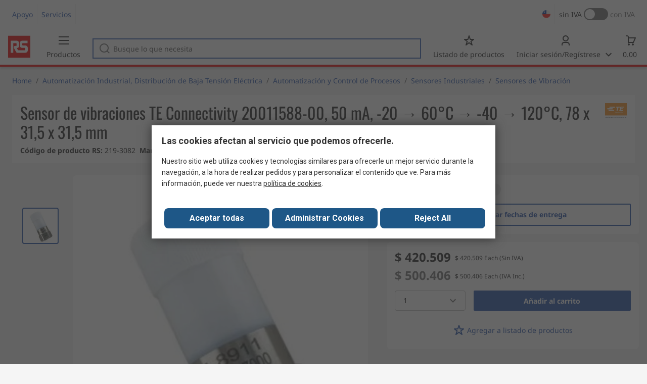

--- FILE ---
content_type: text/html; charset=utf-8
request_url: https://cl.rsdelivers.com/product/te-connectivity/20011588-00/sensor-de-vibraciones-te-connectivity-20011588-00/2193082
body_size: 24839
content:
<!doctype html><html class="rs-page" lang="es-CL"><head><meta charset="utf-8"/><link rel="preconnect" href="https://fonts.googleapis.com"/><link rel="preconnect" href="https://fonts.gstatic.com" crossorigin/><link defer async href="https://fonts.googleapis.com/css2?family=Roboto:wght@400;700&display=swap" rel="stylesheet"/><link rel="icon" href="/favicon.ico"/><meta name="viewport" content="width=device-width,initial-scale=1"/><meta name="theme-color" content="#000000"/><link rel="apple-touch-icon" href="/logo192.png"/><meta name="app-version" content="20240503"/><link rel="manifest" href="/manifest.json"/><title data-react-helmet="true">20011588-00 TE Connectivity | Sensor de vibraciones TE Connectivity 20011588-00, 50 mA, -20 → 60°C → -40 → 120°C, 78 x 31,5 x 31,5 mm | 219-3082 | RS</title>
             <meta data-react-helmet="true" http-equiv="content-language" content="es-cl"/><meta data-react-helmet="true" name="twitter:card" content="summary_large_image"/><meta data-react-helmet="true" name="twitter:site" content="@RSComponents"/><meta data-react-helmet="true" name="twitter:creator" content="@RSComponents"/><meta data-react-helmet="true" name="twitter:title" content="Sensor de vibraciones TE Connectivity 20011588-00, 50 mA, -20 → 60°C → -40 → 120°C, 78 x 31,5 x 31,5 mm"/><meta data-react-helmet="true" name="twitter:description" content=" "/><meta data-react-helmet="true" property="twitter:image" content="https://res.cloudinary.com/rsc/image/upload/b_rgb:FFFFFF,c_pad,dpr_1.0,f_auto,q_auto,w_700/c_pad,w_700/Y2193082-01"/><meta data-react-helmet="true" itemprop="name" content="Sensor de vibraciones TE Connectivity 20011588-00, 50 mA, -20 → 60°C → -40 → 120°C, 78 x 31,5 x 31,5 mm  | TE Connectivity  | RS Chile"/><meta data-react-helmet="true" itemprop="url" content="https://cl.rsdelivers.com/product/te-connectivity/20011588-00/sensor-de-vibraciones-te-connectivity-20011588-00/2193082"/><meta data-react-helmet="true" property="og:title" content="Sensor de vibraciones TE Connectivity 20011588-00, 50 mA, -20 → 60°C → -40 → 120°C, 78 x 31,5 x 31,5 mm  | TE Connectivity  | RS Chile"/><meta data-react-helmet="true" property="og:url" content="https://cl.rsdelivers.com/product/te-connectivity/20011588-00/sensor-de-vibraciones-te-connectivity-20011588-00/2193082"/><meta data-react-helmet="true" property="og:description" content="20011588-00 TE Connectivity | Sensor de vibraciones TE Connectivity 20011588-00, 50 mA, -20 → 60°C → -40 → 120°C, 78 x 31,5 x 31,5 mm | 219-3082 | RS"/><meta data-react-helmet="true" property="og:site_name" content="RS Chile"/><meta data-react-helmet="true" property="og:image" content="https://res.cloudinary.com/rsc/image/upload/b_rgb:FFFFFF,c_pad,dpr_1.0,f_auto,q_auto,w_700/c_pad,w_700/Y2193082-01"/><meta data-react-helmet="true" property="og:type" content="product"/><meta data-react-helmet="true" property="fb:admins" content="40397383797"/><meta data-react-helmet="true" property="fb:locale" content="es"/><meta data-react-helmet="true" itemprop="name" content="Sensor de vibraciones TE Connectivity 20011588-00, 50 mA, -20 → 60°C → -40 → 120°C, 78 x 31,5 x 31,5 mm  | TE Connectivity  | RS Chile"/><meta data-react-helmet="true" itemprop="url" content="https://cl.rsdelivers.com/product/te-connectivity/20011588-00/sensor-de-vibraciones-te-connectivity-20011588-00/2193082"/><meta data-react-helmet="true" property="og:title" content="Sensor de vibraciones TE Connectivity 20011588-00, 50 mA, -20 → 60°C → -40 → 120°C, 78 x 31,5 x 31,5 mm  | TE Connectivity  | RS Chile"/><meta data-react-helmet="true" property="og:url" content="https://cl.rsdelivers.com/product/te-connectivity/20011588-00/sensor-de-vibraciones-te-connectivity-20011588-00/2193082"/><meta data-react-helmet="true" property="og:description" content="20011588-00 TE Connectivity | Sensor de vibraciones TE Connectivity 20011588-00, 50 mA, -20 → 60°C → -40 → 120°C, 78 x 31,5 x 31,5 mm | 219-3082 | RS"/><meta data-react-helmet="true" property="og:site_name" content="RS Chile"/><meta data-react-helmet="true" property="og:image" content="https://res.cloudinary.com/rsc/image/upload/b_rgb:FFFFFF,c_pad,dpr_1.0,f_auto,q_auto,w_700/c_pad,w_700/Y2193082-01"/><meta data-react-helmet="true" property="og:type" content="product"/><meta data-react-helmet="true" property="fb:admins" content="40397383797"/><meta data-react-helmet="true" property="fb:locale" content="es"/><meta data-react-helmet="true" property="product:price:amount" content="500405.71"/><meta data-react-helmet="true" property="product:price:currency" content="CLP"/><meta data-react-helmet="true" name="pageTitle" content="20011588-00 TE Connectivity | Sensor de vibraciones TE Connectivity 20011588-00, 50 mA, -20 → 60°C → -40 → 120°C, 78 x 31,5 x 31,5 mm | 219-3082 | RS"/><meta data-react-helmet="true" name="keywords" content="219-3082, TE Connectivity, Sensor de vibraciones TE Connectivity 20011588-00, 50 mA, -20 → 60°C → -40 → 120°C, 78 x 31,5 x 31,5 mm, Brand TE Connectivity, Corriente Máxima 50 mA, Tensión AC Máxima 3.5V, Tensión DC Máxima 3V, Temperatura de Funcionamiento Mínima -20 → 60°C"/><meta data-react-helmet="true" name="description" content="219-3082, TE Connectivity, Sensor de vibraciones TE Connectivity 20011588-00, 50 mA, -20 → 60°C → -40 → 120°C, 78 x 31,5 x 31,5 mm"/><meta data-react-helmet="true" name="robots" content="noindex"/><meta data-react-helmet="true" name="robots" content="nofollow"/>
             <link data-react-helmet="true" rel="preconnect" href="https://www.google.com"/><link data-react-helmet="true" rel="preconnect" href="https://www.google.com" crossorigin=""/><link data-react-helmet="true" rel="preconnect" href="https://www.google.co.uk"/><link data-react-helmet="true" rel="preconnect" href="https://www.google.co.uk" crossorigin=""/><link data-react-helmet="true" rel="preconnect" href="https://googleads.g.doubleclick.net"/><link data-react-helmet="true" rel="preconnect" href="https://googleads.g.doubleclick.net" crossorigin=""/><link data-react-helmet="true" rel="preconnect" href="https://www.google-analytics.com"/><link data-react-helmet="true" rel="preconnect" href="https://www.google-analytics.com" crossorigin=""/><link data-react-helmet="true" rel="preconnect" href="https://www.googletagmanager.com"/><link data-react-helmet="true" rel="preconnect" href="https://www.googletagmanager.com" crossorigin=""/><link data-react-helmet="true" rel="preconnect" href="https://www.googleadservices.com"/><link data-react-helmet="true" rel="preconnect" href="https://use.typekit.net"/><link data-react-helmet="true" rel="preconnect" href="https://electro.demdex.net"/><link data-react-helmet="true" rel="preconnect" href="https://rscomponentsltd.d3.sc.omtrdc.net"/><link data-react-helmet="true" rel="preconnect" href="https://s.go-mpulse.net"/><link data-react-helmet="true" rel="preconnect" href="https://trial-eum-clienttons-s.akamaihd.net"/><link data-react-helmet="true" rel="preconnect" href="https://trial-eum-clientnsv4-s.akamaihd.net"/><link data-react-helmet="true" rel="preconnect" href="https://res.cloudinary.com"/><link data-react-helmet="true" rel="preconnect" href="https://media.rsdelivers.com"/><link data-react-helmet="true" rel="preconnect" href="https://media2.rsdelivers.com"/><link data-react-helmet="true" rel="preconnect" href="https://data.privacy.ensighten.com"/><link data-react-helmet="true" rel="preconnect" href="https://nexus.ensighten.com/"/><link data-react-helmet="true" rel="canonical" href="https://cl.rsdelivers.com/product/te-connectivity/20011588-00/sensor-de-vibraciones-te-connectivity-20011588-00/2193082"/><link data-react-helmet="true" rel="alternate" hreflang="en-AE" title="English (Arab Emirates)" href="https://ae.rsdelivers.com/product/te-connectivity/20011588-00/te-connectivity-vibration-sensor-50ma-max-3v-max/2193082"/><link data-react-helmet="true" rel="alternate" hreflang="en-AZ" title="Azerbaijan" href="https://az.rsdelivers.com/product/te-connectivity/20011588-00/te-connectivity-vibration-sensor-50ma-max-3v-max/2193082"/><link data-react-helmet="true" rel="alternate" hreflang="pt-BR" title="Português (Brasil)" href="https://br.rsdelivers.com/product/te-connectivity/20011588-00/te-connectivity-vibration-sensor-50ma-max-3v-max/2193082"/><link data-react-helmet="true" rel="alternate" hreflang="es-CL" title="Español (Chile)" href="https://cl.rsdelivers.com/product/te-connectivity/20011588-00/te-connectivity-vibration-sensor-50ma-max-3v-max/2193082"/><link data-react-helmet="true" rel="alternate" hreflang="en-CY" title="English (Cyprus)" href="https://cy.rsdelivers.com/product/te-connectivity/20011588-00/te-connectivity-vibration-sensor-50ma-max-3v-max/2193082"/><link data-react-helmet="true" rel="alternate" hreflang="en-EE" title="English (Estonia)" href="https://ee.rsdelivers.com/product/te-connectivity/20011588-00/te-connectivity-vibration-sensor-50ma-max-3v-max/2193082"/><link data-react-helmet="true" rel="alternate" hreflang="et" title="Eesti keel" href="https://ee.rsdelivers.com/et/product/te-connectivity/20011588-00/te-connectivity-vibration-sensor-50ma-max-3v-max/2193082"/><link data-react-helmet="true" rel="alternate" hreflang="en-FI" title="English (Finland)" href="https://fi.rsdelivers.com/product/te-connectivity/20011588-00/te-connectivity-vibration-sensor-50ma-max-3v-max/2193082"/><link data-react-helmet="true" rel="alternate" hreflang="fi" title="suomi" href="https://fi.rsdelivers.com/fi/product/te-connectivity/20011588-00/te-connectivity-vibration-sensor-50ma-max-3v-max/2193082"/><link data-react-helmet="true" rel="alternate" hreflang="el" title="Ελληνικά" href="https://gr.rsdelivers.com/product/te-connectivity/20011588-00/te-connectivity-vibration-sensor-50ma-max-3v-max/2193082"/><link data-react-helmet="true" rel="alternate" hreflang="hr" title="Herzegovinian" href="https://hr.rsdelivers.com/product/te-connectivity/20011588-00/te-connectivity-vibration-sensor-50ma-max-3v-max/2193082"/><link data-react-helmet="true" rel="alternate" hreflang="sr" title="Српски" href="https://hr.rsdelivers.com/rs/product/te-connectivity/20011588-00/te-connectivity-vibration-sensor-50ma-max-3v-max/2193082"/><link data-react-helmet="true" rel="alternate" hreflang="bs-HR" title="Bosanski" href="https://hr.rsdelivers.com/bh/product/te-connectivity/20011588-00/te-connectivity-vibration-sensor-50ma-max-3v-max/2193082"/><link data-react-helmet="true" rel="alternate" hreflang="en-HR" title="English" href="https://hr.rsdelivers.com/me/product/te-connectivity/20011588-00/te-connectivity-vibration-sensor-50ma-max-3v-max/2193082"/><link data-react-helmet="true" rel="alternate" hreflang="en-IL" title="English (Israel)" href="https://il.rsdelivers.com/product/te-connectivity/20011588-00/te-connectivity-vibration-sensor-50ma-max-3v-max/2193082"/><link data-react-helmet="true" rel="alternate" hreflang="en-IN" title="English (India)" href="https://in.rsdelivers.com/product/te-connectivity/20011588-00/te-connectivity-vibration-sensor-50ma-max-3v-max/2193082"/><link data-react-helmet="true" rel="alternate" hreflang="ru-KZ" title="Русский (казахстан)" href="https://kz.rsdelivers.com/product/te-connectivity/20011588-00/te-connectivity-vibration-sensor-50ma-max-3v-max/2193082"/><link data-react-helmet="true" rel="alternate" hreflang="en-LT" title="English (Lithuania)" href="https://lt.rsdelivers.com/product/te-connectivity/20011588-00/te-connectivity-vibration-sensor-50ma-max-3v-max/2193082"/><link data-react-helmet="true" rel="alternate" hreflang="lt" title="Lietuvių" href="https://lt.rsdelivers.com/lt/product/te-connectivity/20011588-00/te-connectivity-vibration-sensor-50ma-max-3v-max/2193082"/><link data-react-helmet="true" rel="alternate" hreflang="en-LV" title="English (Latvia)" href="https://lv.rsdelivers.com/product/te-connectivity/20011588-00/te-connectivity-vibration-sensor-50ma-max-3v-max/2193082"/><link data-react-helmet="true" rel="alternate" hreflang="lv" title="Latviešu valoda" href="https://lv.rsdelivers.com/lv/product/te-connectivity/20011588-00/te-connectivity-vibration-sensor-50ma-max-3v-max/2193082"/><link data-react-helmet="true" rel="alternate" hreflang="en-LY" title="English (Libya)" href="https://ly.rsdelivers.com/product/te-connectivity/20011588-00/te-connectivity-vibration-sensor-50ma-max-3v-max/2193082"/><link data-react-helmet="true" rel="alternate" hreflang="en-MT" title="English (Malta)" href="https://mt.rsdelivers.com/product/te-connectivity/20011588-00/te-connectivity-vibration-sensor-50ma-max-3v-max/2193082"/><link data-react-helmet="true" rel="alternate" hreflang="ro" title="Română" href="https://ro.rsdelivers.com/product/te-connectivity/20011588-00/te-connectivity-vibration-sensor-50ma-max-3v-max/2193082"/><link data-react-helmet="true" rel="alternate" hreflang="en-SA" title="English (Saudi Arabia)" href="https://sa.rsdelivers.com/product/te-connectivity/20011588-00/te-connectivity-vibration-sensor-50ma-max-3v-max/2193082"/><link data-react-helmet="true" rel="alternate" hreflang="sk" title="slovenčina" href="https://sk.rsdelivers.com/product/te-connectivity/20011588-00/te-connectivity-vibration-sensor-50ma-max-3v-max/2193082"/><link data-react-helmet="true" rel="alternate" hreflang="tr" title="Türkçe" href="https://tr.rsdelivers.com/product/te-connectivity/20011588-00/te-connectivity-vibration-sensor-50ma-max-3v-max/2193082"/><link data-react-helmet="true" rel="alternate" hreflang="x-default" title="English (International)" href="https://int.rsdelivers.com/product/te-connectivity/20011588-00/te-connectivity-vibration-sensor-50ma-max-3v-max/2193082"/><link data-react-helmet="true" rel="alternate" hreflang="ar" title="عربى" href="https://eg.rsdelivers.com/product/te-connectivity/20011588-00/te-connectivity-vibration-sensor-50ma-max-3v-max/2193082"/><link data-react-helmet="true" rel="alternate" hreflang="en-AG" title="English (Antigua Barbuda)" href="https://export.rsdelivers.com/product/te-connectivity/20011588-00/te-connectivity-vibration-sensor-50ma-max-3v-max/2193082"/><link data-react-helmet="true" rel="alternate" hreflang="en-AL" title="English (Albania)" href="https://export.rsdelivers.com/product/te-connectivity/20011588-00/te-connectivity-vibration-sensor-50ma-max-3v-max/2193082"/><link data-react-helmet="true" rel="alternate" hreflang="en-AR" title="English (Argentina)" href="https://export.rsdelivers.com/product/te-connectivity/20011588-00/te-connectivity-vibration-sensor-50ma-max-3v-max/2193082"/><link data-react-helmet="true" rel="alternate" hreflang="en-BG" title="English (Bulgaria)" href="https://export.rsdelivers.com/product/te-connectivity/20011588-00/te-connectivity-vibration-sensor-50ma-max-3v-max/2193082"/><link data-react-helmet="true" rel="alternate" hreflang="en-BO" title="English (Bolivia)" href="https://export.rsdelivers.com/product/te-connectivity/20011588-00/te-connectivity-vibration-sensor-50ma-max-3v-max/2193082"/><link data-react-helmet="true" rel="alternate" hreflang="en-CO" title="English (Colombia)" href="https://export.rsdelivers.com/product/te-connectivity/20011588-00/te-connectivity-vibration-sensor-50ma-max-3v-max/2193082"/><link data-react-helmet="true" rel="alternate" hreflang="en-CR" title="English (Costa Rica)" href="https://export.rsdelivers.com/product/te-connectivity/20011588-00/te-connectivity-vibration-sensor-50ma-max-3v-max/2193082"/><link data-react-helmet="true" rel="alternate" hreflang="en-DO" title="English (Dominican Republic)" href="https://export.rsdelivers.com/product/te-connectivity/20011588-00/te-connectivity-vibration-sensor-50ma-max-3v-max/2193082"/><link data-react-helmet="true" rel="alternate" hreflang="en-FO" title="English (Faroe Islands)" href="https://export.rsdelivers.com/product/te-connectivity/20011588-00/te-connectivity-vibration-sensor-50ma-max-3v-max/2193082"/><link data-react-helmet="true" rel="alternate" hreflang="en-GG" title="English (Guernsey)" href="https://export.rsdelivers.com/product/te-connectivity/20011588-00/te-connectivity-vibration-sensor-50ma-max-3v-max/2193082"/><link data-react-helmet="true" rel="alternate" hreflang="en-GP" title="English (Guadeloupe)" href="https://export.rsdelivers.com/product/te-connectivity/20011588-00/te-connectivity-vibration-sensor-50ma-max-3v-max/2193082"/><link data-react-helmet="true" rel="alternate" hreflang="en-IS" title="English (Iceland)" href="https://export.rsdelivers.com/product/te-connectivity/20011588-00/te-connectivity-vibration-sensor-50ma-max-3v-max/2193082"/><link data-react-helmet="true" rel="alternate" hreflang="en-JE" title="English (Jersey)" href="https://export.rsdelivers.com/product/te-connectivity/20011588-00/te-connectivity-vibration-sensor-50ma-max-3v-max/2193082"/><link data-react-helmet="true" rel="alternate" hreflang="en-MN" title="English (Mongolia)" href="https://export.rsdelivers.com/product/te-connectivity/20011588-00/te-connectivity-vibration-sensor-50ma-max-3v-max/2193082"/><link data-react-helmet="true" rel="alternate" hreflang="en-NP" title="English (Nepal)" href="https://export.rsdelivers.com/product/te-connectivity/20011588-00/te-connectivity-vibration-sensor-50ma-max-3v-max/2193082"/><link data-react-helmet="true" rel="alternate" hreflang="en-PE" title="English (Peru)" href="https://export.rsdelivers.com/product/te-connectivity/20011588-00/te-connectivity-vibration-sensor-50ma-max-3v-max/2193082"/><link data-react-helmet="true" rel="alternate" hreflang="en-PK" title="English (Pakistan)" href="https://export.rsdelivers.com/product/te-connectivity/20011588-00/te-connectivity-vibration-sensor-50ma-max-3v-max/2193082"/><link data-react-helmet="true" rel="alternate" hreflang="en-PL" title="English (Poland)" href="https://export.rsdelivers.com/product/te-connectivity/20011588-00/te-connectivity-vibration-sensor-50ma-max-3v-max/2193082"/><link data-react-helmet="true" rel="alternate" hreflang="en-QA" title="English (Qatar)" href="https://export.rsdelivers.com/product/te-connectivity/20011588-00/te-connectivity-vibration-sensor-50ma-max-3v-max/2193082"/><link data-react-helmet="true" rel="alternate" hreflang="en-SO" title="English (Somalia)" href="https://export.rsdelivers.com/product/te-connectivity/20011588-00/te-connectivity-vibration-sensor-50ma-max-3v-max/2193082"/><link data-react-helmet="true" rel="alternate" hreflang="en-VG" title="English (British Virgin Islands)" href="https://export.rsdelivers.com/product/te-connectivity/20011588-00/te-connectivity-vibration-sensor-50ma-max-3v-max/2193082"/><link data-react-helmet="true" rel="alternate" hreflang="en-AO" title="English (Angola)" href="https://africa.rsdelivers.com/product/te-connectivity/20011588-00/te-connectivity-vibration-sensor-50ma-max-3v-max/2193082"/><link data-react-helmet="true" rel="alternate" hreflang="en-BJ" title="English (Benin)" href="https://africa.rsdelivers.com/product/te-connectivity/20011588-00/te-connectivity-vibration-sensor-50ma-max-3v-max/2193082"/><link data-react-helmet="true" rel="alternate" hreflang="en-BW" title="English (Botswana)" href="https://africa.rsdelivers.com/product/te-connectivity/20011588-00/te-connectivity-vibration-sensor-50ma-max-3v-max/2193082"/><link data-react-helmet="true" rel="alternate" hreflang="en-BF" title="English (Burkina Faso)" href="https://africa.rsdelivers.com/product/te-connectivity/20011588-00/te-connectivity-vibration-sensor-50ma-max-3v-max/2193082"/><link data-react-helmet="true" rel="alternate" hreflang="en-BI" title="English (Burundi)" href="https://africa.rsdelivers.com/product/te-connectivity/20011588-00/te-connectivity-vibration-sensor-50ma-max-3v-max/2193082"/><link data-react-helmet="true" rel="alternate" hreflang="en-CM" title="English (Cambodia)" href="https://africa.rsdelivers.com/product/te-connectivity/20011588-00/te-connectivity-vibration-sensor-50ma-max-3v-max/2193082"/><link data-react-helmet="true" rel="alternate" hreflang="en-CV" title="English (Cabo Verde)" href="https://africa.rsdelivers.com/product/te-connectivity/20011588-00/te-connectivity-vibration-sensor-50ma-max-3v-max/2193082"/><link data-react-helmet="true" rel="alternate" hreflang="en-CF" title="English (The Central African Republic)" href="https://africa.rsdelivers.com/product/te-connectivity/20011588-00/te-connectivity-vibration-sensor-50ma-max-3v-max/2193082"/><link data-react-helmet="true" rel="alternate" hreflang="en-TD" title="English (Chad)" href="https://africa.rsdelivers.com/product/te-connectivity/20011588-00/te-connectivity-vibration-sensor-50ma-max-3v-max/2193082"/><link data-react-helmet="true" rel="alternate" hreflang="en-KM" title="English (Comoros)" href="https://africa.rsdelivers.com/product/te-connectivity/20011588-00/te-connectivity-vibration-sensor-50ma-max-3v-max/2193082"/><link data-react-helmet="true" rel="alternate" hreflang="en-CG" title="English (The Republic of the Congo)" href="https://africa.rsdelivers.com/product/te-connectivity/20011588-00/te-connectivity-vibration-sensor-50ma-max-3v-max/2193082"/><link data-react-helmet="true" rel="alternate" hreflang="en-CD" title="English (The Democratic Republic of the Congo)" href="https://africa.rsdelivers.com/product/te-connectivity/20011588-00/te-connectivity-vibration-sensor-50ma-max-3v-max/2193082"/><link data-react-helmet="true" rel="alternate" hreflang="en-GQ" title="English (Equatorial Guinea)" href="https://africa.rsdelivers.com/product/te-connectivity/20011588-00/te-connectivity-vibration-sensor-50ma-max-3v-max/2193082"/><link data-react-helmet="true" rel="alternate" hreflang="en-ET" title="English (Ethopia)" href="https://africa.rsdelivers.com/product/te-connectivity/20011588-00/te-connectivity-vibration-sensor-50ma-max-3v-max/2193082"/><link data-react-helmet="true" rel="alternate" hreflang="en-GA" title="English (Gabon)" href="https://africa.rsdelivers.com/product/te-connectivity/20011588-00/te-connectivity-vibration-sensor-50ma-max-3v-max/2193082"/><link data-react-helmet="true" rel="alternate" hreflang="en-GM" title="English (Gambia)" href="https://africa.rsdelivers.com/product/te-connectivity/20011588-00/te-connectivity-vibration-sensor-50ma-max-3v-max/2193082"/><link data-react-helmet="true" rel="alternate" hreflang="en-GN" title="English (Guinea)" href="https://africa.rsdelivers.com/product/te-connectivity/20011588-00/te-connectivity-vibration-sensor-50ma-max-3v-max/2193082"/><link data-react-helmet="true" rel="alternate" hreflang="en-GW" title="English (Guinea-Bissau)" href="https://africa.rsdelivers.com/product/te-connectivity/20011588-00/te-connectivity-vibration-sensor-50ma-max-3v-max/2193082"/><link data-react-helmet="true" rel="alternate" hreflang="en-CI" title="English (Côte dIvoire)" href="https://africa.rsdelivers.com/product/te-connectivity/20011588-00/te-connectivity-vibration-sensor-50ma-max-3v-max/2193082"/><link data-react-helmet="true" rel="alternate" hreflang="en-KE" title="English (Kenya)" href="https://africa.rsdelivers.com/product/te-connectivity/20011588-00/te-connectivity-vibration-sensor-50ma-max-3v-max/2193082"/><link data-react-helmet="true" rel="alternate" hreflang="en-LS" title="English (Lesotho)" href="https://africa.rsdelivers.com/product/te-connectivity/20011588-00/te-connectivity-vibration-sensor-50ma-max-3v-max/2193082"/><link data-react-helmet="true" rel="alternate" hreflang="en-LR" title="English (Liberia)" href="https://africa.rsdelivers.com/product/te-connectivity/20011588-00/te-connectivity-vibration-sensor-50ma-max-3v-max/2193082"/><link data-react-helmet="true" rel="alternate" hreflang="en-MG" title="English (Madagascar)" href="https://africa.rsdelivers.com/product/te-connectivity/20011588-00/te-connectivity-vibration-sensor-50ma-max-3v-max/2193082"/><link data-react-helmet="true" rel="alternate" hreflang="en-MW" title="English (Malawi)" href="https://africa.rsdelivers.com/product/te-connectivity/20011588-00/te-connectivity-vibration-sensor-50ma-max-3v-max/2193082"/><link data-react-helmet="true" rel="alternate" hreflang="en-ML" title="English (Mali)" href="https://africa.rsdelivers.com/product/te-connectivity/20011588-00/te-connectivity-vibration-sensor-50ma-max-3v-max/2193082"/><link data-react-helmet="true" rel="alternate" hreflang="en-MU" title="English (Mauritius)" href="https://africa.rsdelivers.com/product/te-connectivity/20011588-00/te-connectivity-vibration-sensor-50ma-max-3v-max/2193082"/><link data-react-helmet="true" rel="alternate" hreflang="en-MZ" title="English (Mozambique)" href="https://africa.rsdelivers.com/product/te-connectivity/20011588-00/te-connectivity-vibration-sensor-50ma-max-3v-max/2193082"/><link data-react-helmet="true" rel="alternate" hreflang="en-NA" title="English (Namibia)" href="https://africa.rsdelivers.com/product/te-connectivity/20011588-00/te-connectivity-vibration-sensor-50ma-max-3v-max/2193082"/><link data-react-helmet="true" rel="alternate" hreflang="en-NE" title="English (Niger)" href="https://africa.rsdelivers.com/product/te-connectivity/20011588-00/te-connectivity-vibration-sensor-50ma-max-3v-max/2193082"/><link data-react-helmet="true" rel="alternate" hreflang="en-RW" title="English (Rwanda)" href="https://africa.rsdelivers.com/product/te-connectivity/20011588-00/te-connectivity-vibration-sensor-50ma-max-3v-max/2193082"/><link data-react-helmet="true" rel="alternate" hreflang="en-ST" title="English (Sao Tome and Principe)" href="https://africa.rsdelivers.com/product/te-connectivity/20011588-00/te-connectivity-vibration-sensor-50ma-max-3v-max/2193082"/><link data-react-helmet="true" rel="alternate" hreflang="en-SN" title="English (Senegal)" href="https://africa.rsdelivers.com/product/te-connectivity/20011588-00/te-connectivity-vibration-sensor-50ma-max-3v-max/2193082"/><link data-react-helmet="true" rel="alternate" hreflang="en-SC" title="English (Seychelles)" href="https://africa.rsdelivers.com/product/te-connectivity/20011588-00/te-connectivity-vibration-sensor-50ma-max-3v-max/2193082"/><link data-react-helmet="true" rel="alternate" hreflang="en-SL" title="English (Sierra Leone)" href="https://africa.rsdelivers.com/product/te-connectivity/20011588-00/te-connectivity-vibration-sensor-50ma-max-3v-max/2193082"/><link data-react-helmet="true" rel="alternate" hreflang="en-SS" title="English (South Sudan)" href="https://africa.rsdelivers.com/product/te-connectivity/20011588-00/te-connectivity-vibration-sensor-50ma-max-3v-max/2193082"/><link data-react-helmet="true" rel="alternate" hreflang="en-SZ" title="English (Eswatini)" href="https://africa.rsdelivers.com/product/te-connectivity/20011588-00/te-connectivity-vibration-sensor-50ma-max-3v-max/2193082"/><link data-react-helmet="true" rel="alternate" hreflang="en-TZ" title="English (Tanzania)" href="https://africa.rsdelivers.com/product/te-connectivity/20011588-00/te-connectivity-vibration-sensor-50ma-max-3v-max/2193082"/><link data-react-helmet="true" rel="alternate" hreflang="en-TG" title="English (Togo)" href="https://africa.rsdelivers.com/product/te-connectivity/20011588-00/te-connectivity-vibration-sensor-50ma-max-3v-max/2193082"/><link data-react-helmet="true" rel="alternate" hreflang="en-UG" title="English (Uganda)" href="https://africa.rsdelivers.com/product/te-connectivity/20011588-00/te-connectivity-vibration-sensor-50ma-max-3v-max/2193082"/><link data-react-helmet="true" rel="alternate" hreflang="en-ZM" title="English (Zambia)" href="https://africa.rsdelivers.com/product/te-connectivity/20011588-00/te-connectivity-vibration-sensor-50ma-max-3v-max/2193082"/><link data-react-helmet="true" rel="alternate" hreflang="en-ZW" title="English (Zimbabwe)" href="https://africa.rsdelivers.com/product/te-connectivity/20011588-00/te-connectivity-vibration-sensor-50ma-max-3v-max/2193082"/><link data-react-helmet="true" rel="alternate" hreflang="en-BH" title="English (Bahrain)" href="https://bh.rsdelivers.com/product/te-connectivity/20011588-00/te-connectivity-vibration-sensor-50ma-max-3v-max/2193082"/><link data-react-helmet="true" rel="alternate" hreflang="bg" title="Bulgarian (Bulgaria)" href="https://bg.rsdelivers.com/product/te-connectivity/20011588-00/te-connectivity-vibration-sensor-50ma-max-3v-max/2193082"/><link data-react-helmet="true" rel="alternate" hreflang="en-OM" title="English (Oman)" href="https://om.rsdelivers.com/product/te-connectivity/20011588-00/te-connectivity-vibration-sensor-50ma-max-3v-max/2193082"/><link data-react-helmet="true" rel="alternate" hreflang="fr-FR" title="French (Marocco)" href="https://ma.rsdelivers.com/product/te-connectivity/20011588-00/te-connectivity-vibration-sensor-50ma-max-3v-max/2193082"/><link data-react-helmet="true" rel="alternate" hreflang="en-MO" title="English (Macao)" href="https://mo.rsdelivers.com/product/te-connectivity/20011588-00/te-connectivity-vibration-sensor-50ma-max-3v-max/2193082"/><link data-react-helmet="true" rel="alternate" hreflang="zh-MO" title="中文（澳門)" href="https://mo.rsdelivers.com/mo/product/te-connectivity/20011588-00/te-connectivity-vibration-sensor-50ma-max-3v-max/2193082"/>
             <script data-react-helmet="true" type="text/javascript">var rs = rs || { };
    rs.web = rs.web || { };
    rs.web.digitalData = rs.web.digitalData || {"store":"cl","currencyCode":"CLP","page_type":"new product","page_name":"product:2193082","ecSystemId":"responsive","site_type":"responsive","page_creation_date":"new product – 01/02/2021","product_page_id":"2193082","product_page_desc":"Sensor de vibraciones TE Connectivity 20011588-00, 50 mA, -20 → 60°C → -40 → 120°C, 78 x 31,5 x 31,5 mm","product_page_price":"420.509","product_node_id":["PSB_346948","PSSS_421167","PSS_421330","PSF_421370"],"mpn":"20011588-00","supplier_brand":"TE Connectivity","Contains_POA":false,"product_page_stock_level":"unknown/error","product_video":"no video","product_page_stock_volume":"undefined"}    
    var utag_data = rs.web.digitalData;
    </script><script data-react-helmet="true" type="text/javascript" src="https://nexus.ensighten.com/rscomponents/rsdeliversprod/Bootstrap.js"></script><script data-react-helmet="true" type="application/ld+json">{"@context":"http://schema.org/","@type":"Product","@id":"https://cl.rsdelivers.com/product/te-connectivity/20011588-00/sensor-de-vibraciones-te-connectivity-20011588-00/2193082","name":"Sensor de vibraciones TE Connectivity 20011588-00, 50 mA, -20 → 60°C → -40 → 120°C, 78 x 31,5 x 31,5 mm","productID":"219-3082","sku":"2193082","image":["https://res.cloudinary.com/rsc/image/upload/b_rgb:FFFFFF,c_pad,dpr_1.0,f_auto,q_auto,w_700/c_pad,w_700/Y2193082-01.jpg"],"description":[],"manufacturer":"TE Connectivity","mpn":"20011588-00","logo":"https://media.rs-online.com/brand/M3443-01.jpg.jpg","category":"Automatización y Control de Procesos > Sensores Industriales > Sensores de Vibración","brand":{"@type":"Brand","name":"TE Connectivity"},"itemCondition":"http://schema.org/NewCondition","url":"https://cl.rsdelivers.com/product/te-connectivity/20011588-00/sensor-de-vibraciones-te-connectivity-20011588-00/2193082","additionalProperty":[{"@type":"PropertyValue","name":"Brand","value":"TE Connectivity"},{"@type":"PropertyValue","name":"Corriente Máxima","value":"50 mA"},{"@type":"PropertyValue","name":"Tensión AC Máxima","value":"3.5V"},{"@type":"PropertyValue","name":"Tensión DC Máxima","value":"3V"},{"@type":"PropertyValue","name":"Temperatura de Funcionamiento Mínima","value":"-20 → 60°C"},{"@type":"PropertyValue","name":"Temperatura de Funcionamiento Máxima","value":"-40 → 120°C"},{"@type":"PropertyValue","name":"Dimensiones del Cuerpo","value":"78 x 31,5 x 31,5 mm"},{"@type":"PropertyValue","name":"País de Origen","value":"China"}],"width":{"@type":"Distance","name":"90mm"},"height":{"@type":"Distance","name":"52mm"},"depth":{"@type":"Distance","name":"130mm"},"offers":{"@type":"AggregateOffer","priceCurrency":"CLP","availability":"http://schema.org/LimitedAvailability","itemCondition":"http://schema.org/NewCondition","priceValidUntil":"2026-01-24","lowPrice":500405.71,"offerCount":1,"highPrice":500405.71,"seller":{"@type":"Organization","name":"RS International","email":"ventas@rschile.cl","telephone":"+56950121474 / +56999183167","address":{"@type":"PostalAddress","streetAddress":"RS Group Ltda.<br/><b>Teléfonos</b> +56950121474 / +56999183167<br/>ventas@rschile.cl<br/>Ayuda<br/>","addressRegion":"","postalCode":"","addressCountry":"RS Group Ltda.<br/><b>Teléfonos</b> +56950121474 / +56999183167<br/>ventas@rschile.cl<br/>Ayuda<br/>"}},"offers":[{"@type":"Offer","priceCurrency":"CLP","price":500405.71,"eligibleQuantity":{"unitCode":"C62","minValue":1,"maxValue":2147483647}}]}}</script><script data-react-helmet="true" type="application/ld+json">{"@context":"http://schema.org/","@type":"BreadcrumbList","name":"Breadcrumb","@id":"https://cl.rsdelivers.com/product/te-connectivity/20011588-00/sensor-de-vibraciones-te-connectivity-20011588-00/2193082","itemListElement":[{"@type":"ListItem","position":0,"item":{"@id":"https://cl.rsdelivers.com/category/automatización-industrial-distribución-de-baja-tensión-eléctrica/1","name":"Automatización Industrial, Distribución de Baja Tensión Eléctrica"}},{"@type":"ListItem","position":1,"item":{"@id":"https://cl.rsdelivers.com/category/automatización-y-control-de-procesos/7976","name":"Automatización y Control de Procesos"}},{"@type":"ListItem","position":2,"item":{"@id":"https://cl.rsdelivers.com/category/sensores-industriales/8049","name":"Sensores Industriales"}},{"@type":"ListItem","position":3,"item":{"@id":"https://cl.rsdelivers.com/category/sensores-de-vibración/8911","name":"Sensores de Vibración"}}]}</script><script data-react-helmet="true" >function showLine(stockCode) {window.location.href = '/productpage/productpage?stockcode=' + stockCode;}</script><script defer="defer" src="/static/js/main.2c5ea777.js"></script><link defer async href="/static/css/main.771ccdab.css" rel="stylesheet">
<script>(window.BOOMR_mq=window.BOOMR_mq||[]).push(["addVar",{"rua.upush":"false","rua.cpush":"true","rua.upre":"false","rua.cpre":"true","rua.uprl":"false","rua.cprl":"false","rua.cprf":"false","rua.trans":"SJ-03d815ec-ebf1-44f7-998e-cbc911b93ae3","rua.cook":"false","rua.ims":"false","rua.ufprl":"false","rua.cfprl":"true","rua.isuxp":"false","rua.texp":"norulematch","rua.ceh":"false","rua.ueh":"false","rua.ieh.st":"0"}]);</script>
                              <script>!function(a){var e="https://s.go-mpulse.net/boomerang/",t="addEventListener";if("False"=="True")a.BOOMR_config=a.BOOMR_config||{},a.BOOMR_config.PageParams=a.BOOMR_config.PageParams||{},a.BOOMR_config.PageParams.pci=!0,e="https://s2.go-mpulse.net/boomerang/";if(window.BOOMR_API_key="KFTDU-542WM-ZXNVK-AFZK4-YY3YJ",function(){function n(e){a.BOOMR_onload=e&&e.timeStamp||(new Date).getTime()}if(!a.BOOMR||!a.BOOMR.version&&!a.BOOMR.snippetExecuted){a.BOOMR=a.BOOMR||{},a.BOOMR.snippetExecuted=!0;var i,_,o,r=document.createElement("iframe");if(a[t])a[t]("load",n,!1);else if(a.attachEvent)a.attachEvent("onload",n);r.src="javascript:void(0)",r.title="",r.role="presentation",(r.frameElement||r).style.cssText="width:0;height:0;border:0;display:none;",o=document.getElementsByTagName("script")[0],o.parentNode.insertBefore(r,o);try{_=r.contentWindow.document}catch(O){i=document.domain,r.src="javascript:var d=document.open();d.domain='"+i+"';void(0);",_=r.contentWindow.document}_.open()._l=function(){var a=this.createElement("script");if(i)this.domain=i;a.id="boomr-if-as",a.src=e+"KFTDU-542WM-ZXNVK-AFZK4-YY3YJ",BOOMR_lstart=(new Date).getTime(),this.body.appendChild(a)},_.write("<bo"+'dy onload="document._l();">'),_.close()}}(),"".length>0)if(a&&"performance"in a&&a.performance&&"function"==typeof a.performance.setResourceTimingBufferSize)a.performance.setResourceTimingBufferSize();!function(){if(BOOMR=a.BOOMR||{},BOOMR.plugins=BOOMR.plugins||{},!BOOMR.plugins.AK){var e="true"=="true"?1:0,t="",n="aod5q4axibzbk2luesba-f-2ce6bfd0d-clientnsv4-s.akamaihd.net",i="false"=="true"?2:1,_={"ak.v":"39","ak.cp":"850019","ak.ai":parseInt("540994",10),"ak.ol":"0","ak.cr":10,"ak.ipv":4,"ak.proto":"h2","ak.rid":"15b5e75c","ak.r":42221,"ak.a2":e,"ak.m":"dsca","ak.n":"essl","ak.bpcip":"3.135.216.0","ak.cport":35858,"ak.gh":"23.64.113.43","ak.quicv":"","ak.tlsv":"tls1.3","ak.0rtt":"","ak.0rtt.ed":"","ak.csrc":"-","ak.acc":"","ak.t":"1769219202","ak.ak":"hOBiQwZUYzCg5VSAfCLimQ==mCgmgH/b6joKIPZBIujzrsGwuq4iyev+7on2RuFHivEwNUiKwVU167ZHJKlLG8Crkg/AxWH8CIjjjOPrFPJN4xmg4PtgW7Gl3MLhD3gu9moyta/KoJI7leH9u5v6BgDmffdPvJNp6EQuzKIGTlcu6i3bImKCPR8Obt/6fA4rx24/TGWbk85sf5GmgFjKhOh3QaLfq3UHt0hfF6VFil0cyCyIKOILun9ixpt5DO6/VvbInzls70kljJDox6hE/2R3o42rcfAOrOrDrClH92szjDoyw5larFfae2dh8BV/sNSfOSrMjp20kHRQAKC3hgLlK0azcwpLYBJ439ubFyUPbz3z+LuVC8tb5erSEfXcbg9XFXtZbd+jTy1tkYrrv9n25QNx2KfWw+wS+fwVtGlca7ByZnvqurVyKLghBgSLjRE=","ak.pv":"246","ak.dpoabenc":"","ak.tf":i};if(""!==t)_["ak.ruds"]=t;var o={i:!1,av:function(e){var t="http.initiator";if(e&&(!e[t]||"spa_hard"===e[t]))_["ak.feo"]=void 0!==a.aFeoApplied?1:0,BOOMR.addVar(_)},rv:function(){var a=["ak.bpcip","ak.cport","ak.cr","ak.csrc","ak.gh","ak.ipv","ak.m","ak.n","ak.ol","ak.proto","ak.quicv","ak.tlsv","ak.0rtt","ak.0rtt.ed","ak.r","ak.acc","ak.t","ak.tf"];BOOMR.removeVar(a)}};BOOMR.plugins.AK={akVars:_,akDNSPreFetchDomain:n,init:function(){if(!o.i){var a=BOOMR.subscribe;a("before_beacon",o.av,null,null),a("onbeacon",o.rv,null,null),o.i=!0}return this},is_complete:function(){return!0}}}}()}(window);</script></head><body><noscript>You need to enable JavaScript to run this app.</noscript><div id="root"><div id="pageWrapper" class="page-wrapper"><div class="page-content-wrapper "><div class="content"><div class="product-detail-page-component_pdp-container__dTPpz" style="--design-spark-title-height:undefinedpx"><div class="inner-page-wrapper product-detail-page-component_product-header__swJ7P"><div class="card-component_card-component__jvndg 
        
         card-component_card-radius__0xl03 product-detail-page-component_title-card__qZBwg card-component_padding__X2yJa card-component_white__8lLYD"><div class="product-detail-page-component_title-block-wrapper__84qum" data-verbolia-id="title-block-wrapper"><div class="product-detail-page-component_title-block__ZixZY"><h1 class="title product-detail-page-component_title__SNE75">Sensor de vibraciones TE Connectivity 20011588-00, 50 mA, -20 → 60°C → -40 → 120°C, 78 x 31,5 x 31,5 mm</h1><div class="product-detail-page-component_info__lA0cx product-detail-page-component_prod-info__8JMqb"><span><span class="product-detail-page-component_prod-info-title__OfUFs">Código de producto RS<!-- -->: </span>219-3082</span><span><span class="product-detail-page-component_prod-info-title__OfUFs">Marca<!-- -->: </span><a href="/productlist/search?query=te%20connectivity">TE Connectivity</a></span><span><span class="product-detail-page-component_prod-info-title__OfUFs">Número de parte de fabricante</span>: <!-- -->20011588-00</span></div></div><a href="/productlist/search?query=TE Connectivity"><img alt="brand-logo" src="https://media.rs-online.com/brand/M3443-01.jpg" class="product-detail-page-component_brand-logo__W1yS5"/></a></div></div></div><div class="product-detail-page-component_product-body__5pcdV" data-verbolia-id="product-detail-page-product-body"><div class="inner-page-wrapper"><div class="product-detail-page-component_top-area__v2Wnr" data-verbolia-id="top-area"><div class="product-detail-page-component_media-area__Xa6Vw" data-verbolia-id="media-area"><div class="media-carousel-component_gallery-container__rRDde"><div></div><div class="media-carousel-component_main-container__jCA9k " data-verbolia-id="media-carousel-main-container"><svg class="
        media-carousel-component_chevron__FpUG6
        media-carousel-component_left__8BQlC
        media-carousel-component_hide__q463- 
        media-carousel-component_disabled__Q69zI" fill="currentColor" width="24" height="24" viewBox="0 0 24 24"><svg xmlns="http://www.w3.org/2000/svg" viewBox="0 0 24 24"><path d="M13.295 6.705a.997.997 0 0 1 1.411 1.41L10.83 12l3.876 3.885a.997.997 0 0 1-1.411 1.41l-4.588-4.588a1 1 0 0 1 0-1.414l4.588-4.588z"></path></svg></svg><svg class="
          media-carousel-component_chevron__FpUG6
        media-carousel-component_right__G+F+D
        media-carousel-component_hide__q463- 
        media-carousel-component_disabled__Q69zI" fill="currentColor" width="24" height="24" viewBox="0 0 24 24"><svg xmlns="http://www.w3.org/2000/svg" viewBox="0 0 24 24"><path d="M10.115 6.705a.998.998 0 0 0-1.411 1.41L12.58 12l-3.876 3.885a.998.998 0 0 0 1.411 1.41l4.588-4.588a1 1 0 0 0 0-1.414l-4.588-4.588z"></path></svg></svg></div><div class="media-carousel-component_pi-wrapper__m-lEy" data-verbolia-id="media-carousel-counter"></div><div class="media-carousel-component_modal-wrapper__JIjh0 media-carousel-component_hide__q463-"></div></div><div class="product-detail-page-component_expand-search-btns__wiQNF" data-verbolia-id="expand-search-btns"><a class="button-component_button-component__Q1Ue2 button-component_outline__rWJfd button-component_default__id1n-     " tabindex="0" aria-disabled="false" data-verbolia-id="view-all-in-category" href="/browse/automatizacion-industrial-distribucion-de-baja/automatizacion-y-control-de-procesos/sensores-industriales/sensores-de-vibracion"><span class="">Ver todo en Sensores de Vibración</span></a><button type="button" class="button-component_button-component__Q1Ue2 button-component_outline__rWJfd button-component_default__id1n-     " tabindex="0"><span class="">Buscar productos similares</span></button></div><div id="product-info-desktop" class="product-detail-page-component_product-info-desktop__uWRK6"><div class="product-detail-page-component_product-cards__rRday"><div class="card-component_card-component__jvndg 
        
         card-component_corner-round__UYp5y technical-documents-component_documents-container__5bYtS card-component_padding__X2yJa card-component_white__8lLYD" data-verbolia-id="technical-documents-container"><p class="technical-documents-component_title__tJZQt">Documentos Técnicos</p><div class="technical-documents-component_documents__MQkG2"><div class="technical-documents-component_doc-wrapper__vyShu"><div class="technical-documents-component_doc-container__-BrCF"><div class="technical-documents-component_icon__gFRaN "><svg fill="currentColor" width="24" height="24" viewBox="0 0 24 24"><svg xmlns="http://www.w3.org/2000/svg" viewBox="-4 0 32 24"><path d="M20.546 5.65 15.95 1.054A3.578 3.578 0 0 0 13.404 0H3.6a1.2 1.2 0 0 0-1.2 1.2v21.6A1.2 1.2 0 0 0 3.6 24h16.8a1.2 1.2 0 0 0 1.2-1.2V8.194c0-.963-.375-1.865-1.054-2.547v.003ZM14.31 2.808l4.485 4.486A3.615 3.615 0 0 0 18 7.202h-3.6V3.6c0-.274-.034-.538-.091-.794v.002Zm4.89 18.794H4.8V2.4h6A1.2 1.2 0 0 1 12 3.6v6h6a1.2 1.2 0 0 1 1.2 1.2v10.802Z"></path></svg></svg></div><div class="technical-documents-component_document__rUPlx"><div class="technical-documents-component_links__CKcvd"><button type="button" class="button-component_button-component__Q1Ue2 button-component_text__0M7v4 button-component_default__id1n-  technical-documents-component_link__ZLOee   " tabindex="0" target="_blank"><span class="">Certificado de Conformidad RoHS</span></button></div></div></div></div><div class="technical-documents-component_doc-wrapper__vyShu"><div class="technical-documents-component_doc-container__-BrCF"><div class="technical-documents-component_icon__gFRaN "><svg fill="currentColor" width="24" height="24" viewBox="0 0 24 24"><svg xmlns="http://www.w3.org/2000/svg" viewBox="-4 0 32 24"><path d="M20.546 5.65 15.95 1.054A3.578 3.578 0 0 0 13.404 0H3.6a1.2 1.2 0 0 0-1.2 1.2v21.6A1.2 1.2 0 0 0 3.6 24h16.8a1.2 1.2 0 0 0 1.2-1.2V8.194c0-.963-.375-1.865-1.054-2.547v.003ZM14.31 2.808l4.485 4.486A3.615 3.615 0 0 0 18 7.202h-3.6V3.6c0-.274-.034-.538-.091-.794v.002Zm4.89 18.794H4.8V2.4h6A1.2 1.2 0 0 1 12 3.6v6h6a1.2 1.2 0 0 1 1.2 1.2v10.802Z"></path></svg></svg></div><div class="technical-documents-component_document__rUPlx"><div class="technical-documents-component_links__CKcvd"><button type="button" class="button-component_button-component__Q1Ue2 button-component_text__0M7v4 button-component_default__id1n-  technical-documents-component_link__ZLOee   " tabindex="0" target="_blank"><span class="">Declaración de conformidad</span></button></div></div></div></div></div></div><div class="card-component_card-component__jvndg 
        
         card-component_card-radius__0xl03 product-detail-page-component_specifications__uoEQR card-component_padding__X2yJa card-component_white__8lLYD" data-verbolia-id="product-detail-page-specifications"><p class="card-component_title__-JnZR product-detail-page-component_card-title__KhB3f">Especificaciones</p><div class="product-detail-page-component_spec-list__dBSkc" data-verbolia-id="spec-list"><div class="product-detail-page-component_spec__+t6Gl"><p class="snippet product-detail-page-component_label__WHOyk">Brand</p><a class="snippet product-detail-page-component_value__oHI1h product-detail-page-component_brand-link-spec__SVwFh" href="/productlist/search?query=te connectivity">TE Connectivity</a></div><div class="product-detail-page-component_spec__+t6Gl"><p class="snippet product-detail-page-component_label__WHOyk">Corriente Máxima</p><p class="snippet product-detail-page-component_value__oHI1h">50 mA</p></div><div class="product-detail-page-component_spec__+t6Gl"><p class="snippet product-detail-page-component_label__WHOyk">Tensión AC Máxima</p><p class="snippet product-detail-page-component_value__oHI1h">3.5V</p></div><div class="product-detail-page-component_spec__+t6Gl"><p class="snippet product-detail-page-component_label__WHOyk">Tensión DC Máxima</p><p class="snippet product-detail-page-component_value__oHI1h">3V</p></div><div class="product-detail-page-component_spec__+t6Gl"><p class="snippet product-detail-page-component_label__WHOyk">Temperatura de Funcionamiento Mínima</p><p class="snippet product-detail-page-component_value__oHI1h">-20 → 60°C</p></div><div class="product-detail-page-component_spec__+t6Gl"><p class="snippet product-detail-page-component_label__WHOyk">Temperatura de Funcionamiento Máxima</p><p class="snippet product-detail-page-component_value__oHI1h">-40 → 120°C</p></div><div class="product-detail-page-component_spec__+t6Gl"><p class="snippet product-detail-page-component_label__WHOyk">Dimensiones del Cuerpo</p><p class="snippet product-detail-page-component_value__oHI1h">78 x 31,5 x 31,5 mm</p></div><div class="product-detail-page-component_spec__+t6Gl"><p class="snippet product-detail-page-component_label__WHOyk">País de Origen</p><p class="snippet product-detail-page-component_value__oHI1h">China</p></div></div></div><div class="product-detail-page-component_lte-tablet-design-spark-banner-not-visible__0AiSg"></div><div class="product-detail-page-component_alternative-products-lte-tablet__D4Ayw" data-verbolia-id="alternative-products-tablet"></div></div></div></div><div class="product-detail-page-component_price-area-wrapper__O7UFS" data-verbolia-id="price-area-wrapper"><div class="product-detail-page-component_price-area__SbXDp" data-verbolia-id="price-area"><div class="card-component_card-component__jvndg 
        
         card-component_corner-round__UYp5y product-detail-page-component_stock__cmo9r product-detail-page-component_DTP-stock__ySTbv card-component_padding__X2yJa card-component_white__8lLYD" data-verbolia-id="product-detail-page-dtp-stock"><div class="dtp-stock-badge-component_dtp-stock-badge-container__TA31L undefined"><div class="badge-component_badge-component-wrapper__dFluu"><div class="badge-component_badge-component__1AONl badge-component_mono__koGs9 badge-component_small__FzJ7T " style="--border-radius:4rem"><div class="badge-component_icon-wrapper__pkpWp"><svg class="badge-component_icon__7smE3" fill="currentColor" width="24" height="24" viewBox="0 0 24 24"><svg viewBox="0 0 24 24" xmlns="http://www.w3.org/2000/svg"><path d="M19.8728 17.1271L12.8083 5.44837C12.4462 4.85054 11.5453 4.85054 11.1832 5.44837L4.12712 17.1271C3.76506 17.7249 4.21974 18.4743 4.94387 18.4743H19.0644C19.7801 18.4743 20.2348 17.7249 19.8728 17.1271ZM12.842 16.7903H11.1579V15.1063H12.842V16.7903ZM12.842 13.4222H11.1579V9.21217H12.842V13.4222Z"></path></svg></svg></div><div class="badge-component_children__R4a9s  "><p class="dtp-stock-badge-component_stock-title__IcT4x"><b>Volver a intentar más tarde</b></p></div></div></div></div><button type="button" class="button-component_button-component__Q1Ue2 button-component_outline__rWJfd button-component_default__id1n-     button-component_disabled__PnyTE" tabindex="-1" disabled="" aria-label="van" id="checkDeliveryDates"><svg class="button-component_icon__wbmY7" fill="currentColor" width="24" height="24" viewBox="0 0 24 24"><svg viewBox="0 0 24 24" xmlns="http://www.w3.org/2000/svg"><path fill-rule="evenodd" clip-rule="evenodd" d="M14 6H5V15H5.76389C6.31321 14.3863 7.1115 14 8 14C8.8885 14 9.68679 14.3863 10.2361 15H13.7639C13.8382 14.917 13.917 14.8382 14 14.7639V8V6ZM16 14C16.8885 14 17.6868 14.3863 18.2361 15H19V12.9244L17.7003 10H16V14ZM19 17H21V12.5L19 8H16V4H3V17H5C5 18.6569 6.34315 20 8 20C9.65685 20 11 18.6569 11 17H13C13 18.6569 14.3431 20 16 20C17.6569 20 19 18.6569 19 17ZM8 18C8.55228 18 9 17.5523 9 17C9 16.4477 8.55228 16 8 16C7.44772 16 7 16.4477 7 17C7 17.5523 7.44772 18 8 18ZM16 18C16.5523 18 17 17.5523 17 17C17 16.4477 16.5523 16 16 16C15.4477 16 15 16.4477 15 17C15 17.5523 15.4477 18 16 18Z"></path></svg></svg><span class="">Verificar fechas de entrega</span></button></div><div><div class="price-area-component_pricing-container-wrapper__mUA56"><div class="card-component_card-component__jvndg 
        
          price-area-component_pricing-container__L0zDQ card-component_padding__X2yJa card-component_white__8lLYD"><div class="add-to-basket-cta-component_add-to-basket-cta__jMmkW"><div class="add-to-basket-cta-component_price-details__ed7c-" data-verbolia-id="add-to-basket-cta-price-details"><div class="add-to-basket-cta-component_price-line__irLxT add-to-basket-cta-component_greater-equal-eight-char__3TCWu"><div class="add-to-basket-cta-component_price-block__5-szc add-to-basket-cta-component_selected__UgPa5 "><div class="add-to-basket-cta-component_price__BnOPi add-to-basket-cta-component_single-price__X5q-e"><div class="add-to-basket-cta-component_unit-price-container__bdawJ"><p class="add-to-basket-cta-component_unit-price__eWEb+">$ 420.509</p></div></div><p class="add-to-basket-cta-component_container__Uik5K">$ 420.509<!-- --> <!-- -->Each<!-- --> <!-- -->(Sin IVA)</p></div><div class="add-to-basket-cta-component_price-block__5-szc  "><div class="add-to-basket-cta-component_price__BnOPi add-to-basket-cta-component_single-price__X5q-e"><div class="add-to-basket-cta-component_unit-price-container__bdawJ"><p class="add-to-basket-cta-component_unit-price__eWEb+">$ 500.406</p></div></div><p class="add-to-basket-cta-component_container__Uik5K">$ 500.406<!-- --> <!-- -->Each<!-- --> <!-- -->(IVA Inc.)</p></div></div><div class="snippet add-to-basket-cta-component_title__nbhNv">Sensor de vibraciones TE Connectivity 20011588-00, 50 mA, -20 → 60°C → -40 → 120°C, 78 x 31,5 x 31,5 mm</div></div><div class="add-to-basket-cta-component_cta-area-wrapper__rnk5q " data-verbolia-id="add-to-basket-cta-area-wrapper"><div class="add-to-basket-cta-component_cta-area__3aJhV" data-verbolia-id="add-to-basket-cta-area"><div class="qty-selector-dropdown-component_qty-selector-dropdown-wrapper__RHwJs add-to-basket-cta-component_qty-selector__OqWNq"><div style="--display-search-modal:none;--display-slide-up:block" class="dropdown-component_dropdown-component__6vB8z qty-selector-dropdown-component_qty-selector-dropdown__RWOCB  dropdown-component_white__KwtNx"><div class="dropdown-component_info__ve0eJ"></div><div class="dropdown-component_dropdown-wrapper__xvVHP"><div><div tabindex="0" data-testid="dropdown" class="dropdown-component_option-container__9-7pH
           
              dropdown-component_search-div__ANXLP"><div class="dropdown-component_selected-option__8SJj5" data-testid="selected-elt"><p>1</p></div><svg class="dropdown-component_icon__XiZw0" fill="currentColor" width="24" height="24" viewBox="0 0 24 24"><svg xmlns="http://www.w3.org/2000/svg" viewBox="0 0 24 24"><path d="M16.59 8.59L12 13.17 7.41 8.59 6 10l6 6 6-6z"></path><path d="M0 0h24v24H0z" fill="none"></path></svg></svg></div></div><div data-testid="dropdown-content" class="dropdown-component_dropdown-content__40-hq hide  "><div class="dropdown-component_mobile-header__DKjAv"><span class="dropdown-component_placeholder__3hS37"></span><svg data-testid="close-icon" fill="currentColor" width="24" height="24" viewBox="0 0 24 24"><svg xmlns="http://www.w3.org/2000/svg" viewBox="0 0 24 24"><path d="M19 6.41L17.59 5 12 10.59 6.41 5 5 6.41 10.59 12 5 17.59 6.41 19 12 13.41 17.59 19 19 17.59 13.41 12z"></path><path d="M0 0h24v24H0z" fill="none"></path></svg></svg></div><div><div class=""><div class="dropdown-component_additional-info__41-10">Disponible en múltiplos de 1</div><div class="dropdown-component_dropdown-item__CjHWF  " id="1" data-testid="1" tabindex="0"><div class="qty-selector-dropdown-component_qty-opt__SszqR"><span>1</span><span class="qty-selector-dropdown-component_qty-price__k-By6">$ 420.509</span></div></div><div class="dropdown-component_dropdown-item__CjHWF  " id="2" data-testid="2" tabindex="0"><div class="qty-selector-dropdown-component_qty-opt__SszqR"><span>2</span><span class="qty-selector-dropdown-component_qty-price__k-By6">$ 841.018</span></div></div><div class="dropdown-component_dropdown-item__CjHWF  " id="3" data-testid="3" tabindex="0"><div class="qty-selector-dropdown-component_qty-opt__SszqR"><span>3</span><span class="qty-selector-dropdown-component_qty-price__k-By6">$ 1.261.527</span></div></div><div class="dropdown-component_dropdown-item__CjHWF  " id="4" data-testid="4" tabindex="0"><div class="qty-selector-dropdown-component_qty-opt__SszqR"><span>4</span><span class="qty-selector-dropdown-component_qty-price__k-By6">$ 1.682.036</span></div></div><div class="dropdown-component_dropdown-item__CjHWF  " id="5" data-testid="5" tabindex="0"><div class="qty-selector-dropdown-component_qty-opt__SszqR"><span>5</span><span class="qty-selector-dropdown-component_qty-price__k-By6">$ 2.102.545</span></div></div><div class="dropdown-component_dropdown-item__CjHWF  " id="6" data-testid="6" tabindex="0"><div class="qty-selector-dropdown-component_qty-opt__SszqR"><span>6</span><span class="qty-selector-dropdown-component_qty-price__k-By6">$ 2.523.054</span></div></div><div class="dropdown-component_dropdown-item__CjHWF  " id="7" data-testid="7" tabindex="0"><div class="qty-selector-dropdown-component_qty-opt__SszqR"><span>7</span><span class="qty-selector-dropdown-component_qty-price__k-By6">$ 2.943.563</span></div></div><div class="dropdown-component_dropdown-item__CjHWF  " id="8" data-testid="8" tabindex="0"><div class="qty-selector-dropdown-component_qty-opt__SszqR"><span>8</span><span class="qty-selector-dropdown-component_qty-price__k-By6">$ 3.364.072</span></div></div><div class="dropdown-component_dropdown-item__CjHWF  " id="9" data-testid="9" tabindex="0"><div class="qty-selector-dropdown-component_qty-opt__SszqR"><span>9</span><span class="qty-selector-dropdown-component_qty-price__k-By6">$ 3.784.581</span></div></div><div class="dropdown-component_dropdown-item__CjHWF  " id="10" data-testid="10" tabindex="0"><div class="qty-selector-dropdown-component_qty-opt__SszqR"><span>10</span><span class="qty-selector-dropdown-component_qty-price__k-By6">$ 4.205.090</span></div></div><div class="dropdown-component_dropdown-item__CjHWF  " id="11" data-testid="11" tabindex="0"><div class="qty-selector-dropdown-component_qty-opt__SszqR"><span>11</span><span class="qty-selector-dropdown-component_qty-price__k-By6">$ 4.625.599</span></div></div><div class="dropdown-component_dropdown-item__CjHWF  " id="12" data-testid="12" tabindex="0"><div class="qty-selector-dropdown-component_qty-opt__SszqR"><span>12</span><span class="qty-selector-dropdown-component_qty-price__k-By6">$ 5.046.108</span></div></div><div class="dropdown-component_dropdown-item__CjHWF  " id="13" data-testid="13" tabindex="0"><div class="qty-selector-dropdown-component_qty-opt__SszqR"><span>13</span><span class="qty-selector-dropdown-component_qty-price__k-By6">$ 5.466.617</span></div></div><div class="dropdown-component_dropdown-item__CjHWF  " id="14" data-testid="14" tabindex="0"><div class="qty-selector-dropdown-component_qty-opt__SszqR"><span>14</span><span class="qty-selector-dropdown-component_qty-price__k-By6">$ 5.887.126</span></div></div><div class="dropdown-component_dropdown-item__CjHWF dropdown-component_last__JAJKe " id="15" data-testid="15" tabindex="0"><div class="qty-selector-dropdown-component_qty-opt__SszqR"><span>15</span><span class="qty-selector-dropdown-component_qty-price__k-By6">$ 6.307.635</span></div></div></div></div></div></div><div class="dropdown-component_overlay__WCEMz hide"></div></div></div><button type="button" class="button-component_button-component__Q1Ue2 button-component_primary__fm3fv button-component_default__id1n-  add-to-basket-cta-component_add__98K-Q   button-component_disabled__PnyTE" tabindex="-1" disabled=""><span class="">Añadir al carrito</span></button></div><p class="add-to-basket-cta-component_error__jWjp3"></p></div><button type="button" class="button-component_button-component__Q1Ue2 button-component_text__0M7v4 button-component_default__id1n-  add-to-basket-cta-component_add-parts__4TpXi    " tabindex="0" aria-label="star-outline" data-verbolia-id="add-parts"><svg class="button-component_icon__wbmY7" fill="currentColor" width="24" height="24" viewBox="0 0 24 24"><svg viewBox="0 0 24 24" xmlns="http://www.w3.org/2000/svg"><path d="M21.9475 9.68723C21.8135 9.27727 21.4296 8.9993 20.9976 8.9993H15.0522L12.9464 2.68393C12.8105 2.27597 12.4285 2 11.9985 2C11.5686 2 11.1866 2.27597 11.0506 2.68393L8.94484 8.9993H2.99943C2.56747 8.9993 2.18351 9.27727 2.04953 9.68723C1.91554 10.0972 2.05953 10.5491 2.40749 10.8051L7.17701 14.3028L5.05123 20.6821C4.91324 21.0961 5.05923 21.55 5.41119 21.806C5.76315 22.062 6.23911 22.062 6.59107 21.806L11.9985 17.8404L17.406 21.806C17.582 21.936 17.79 22 17.9979 22C18.2059 22 18.4119 21.936 18.5879 21.808C18.9398 21.552 19.0858 21.0961 18.9478 20.6841L16.822 14.3048L21.5916 10.8071C21.9395 10.5511 22.0855 10.1012 21.9495 9.68923L21.9475 9.68723ZM15.0482 13.1209C14.6983 13.3769 14.5543 13.8308 14.6903 14.2428L16.0541 18.3324L12.5885 15.7906C12.2365 15.5326 11.7586 15.5326 11.4066 15.7906L7.94094 18.3324L9.3048 14.2408C9.44279 13.8288 9.2968 13.3749 8.94684 13.1189L6.05313 10.9971H9.66477C10.0947 10.9971 10.4767 10.7211 10.6127 10.3132L11.9965 6.15958L13.3804 10.3132C13.5164 10.7211 13.8983 10.9971 14.3283 10.9971H17.9399L15.0462 13.1189L15.0482 13.1209Z"></path></svg></svg><span class="">Agregar a listado de productos</span></button></div></div><div style="--fixed-cta-height:undefinedpx" class="price-area-component_fixed-cta__8Prm+ price-area-component_hide__x37ng "><div class="inner-page-wrapper price-area-component_fixed-cta-content__LAEDu"><div class="card-component_card-component__jvndg 
        
          price-area-component_pricing-container__L0zDQ card-component_padding__X2yJa card-component_white__8lLYD"><div class="add-to-basket-cta-component_add-to-basket-cta__jMmkW"><div class="add-to-basket-cta-component_price-details__ed7c-" data-verbolia-id="add-to-basket-cta-price-details"><div class="add-to-basket-cta-component_price-line__irLxT add-to-basket-cta-component_greater-equal-eight-char__3TCWu"><div class="add-to-basket-cta-component_price-block__5-szc add-to-basket-cta-component_selected__UgPa5 "><div class="add-to-basket-cta-component_price__BnOPi add-to-basket-cta-component_single-price__X5q-e"><div class="add-to-basket-cta-component_unit-price-container__bdawJ"><p class="add-to-basket-cta-component_unit-price__eWEb+">$ 420.509</p></div></div><p class="add-to-basket-cta-component_container__Uik5K">$ 420.509<!-- --> <!-- -->Each<!-- --> <!-- -->(Sin IVA)</p></div><div class="add-to-basket-cta-component_price-block__5-szc  "><div class="add-to-basket-cta-component_price__BnOPi add-to-basket-cta-component_single-price__X5q-e"><div class="add-to-basket-cta-component_unit-price-container__bdawJ"><p class="add-to-basket-cta-component_unit-price__eWEb+">$ 500.406</p></div></div><p class="add-to-basket-cta-component_container__Uik5K">$ 500.406<!-- --> <!-- -->Each<!-- --> <!-- -->(IVA Inc.)</p></div></div><div class="snippet add-to-basket-cta-component_title__nbhNv">Sensor de vibraciones TE Connectivity 20011588-00, 50 mA, -20 → 60°C → -40 → 120°C, 78 x 31,5 x 31,5 mm</div></div><div class="add-to-basket-cta-component_cta-area-wrapper__rnk5q add-to-basket-cta-component_fixed-cta-area-wrapper__xG9CH" data-verbolia-id="add-to-basket-cta-area-wrapper"><div class="dtp-stock-badge-component_dtp-stock-badge-container__TA31L undefined"><div class="badge-component_badge-component-wrapper__dFluu"><div class="badge-component_badge-component__1AONl badge-component_mono__koGs9 badge-component_small__FzJ7T " style="--border-radius:4rem"><div class="badge-component_icon-wrapper__pkpWp"><svg class="badge-component_icon__7smE3" fill="currentColor" width="24" height="24" viewBox="0 0 24 24"><svg viewBox="0 0 24 24" xmlns="http://www.w3.org/2000/svg"><path d="M19.8728 17.1271L12.8083 5.44837C12.4462 4.85054 11.5453 4.85054 11.1832 5.44837L4.12712 17.1271C3.76506 17.7249 4.21974 18.4743 4.94387 18.4743H19.0644C19.7801 18.4743 20.2348 17.7249 19.8728 17.1271ZM12.842 16.7903H11.1579V15.1063H12.842V16.7903ZM12.842 13.4222H11.1579V9.21217H12.842V13.4222Z"></path></svg></svg></div><div class="badge-component_children__R4a9s  "><p class="dtp-stock-badge-component_stock-title__IcT4x"><b>Volver a intentar más tarde</b></p></div></div></div></div><div class="add-to-basket-cta-component_cta-area__3aJhV" data-verbolia-id="add-to-basket-cta-area"><div class="qty-selector-dropdown-component_qty-selector-dropdown-wrapper__RHwJs add-to-basket-cta-component_qty-selector__OqWNq"><div style="--display-search-modal:none;--display-slide-up:block" class="dropdown-component_dropdown-component__6vB8z qty-selector-dropdown-component_qty-selector-dropdown__RWOCB  dropdown-component_white__KwtNx"><div class="dropdown-component_info__ve0eJ"></div><div class="dropdown-component_dropdown-wrapper__xvVHP"><div><div tabindex="0" data-testid="dropdown" class="dropdown-component_option-container__9-7pH
           
              dropdown-component_search-div__ANXLP"><div class="dropdown-component_selected-option__8SJj5" data-testid="selected-elt"><p>1</p></div><svg class="dropdown-component_icon__XiZw0" fill="currentColor" width="24" height="24" viewBox="0 0 24 24"><svg xmlns="http://www.w3.org/2000/svg" viewBox="0 0 24 24"><path d="M16.59 8.59L12 13.17 7.41 8.59 6 10l6 6 6-6z"></path><path d="M0 0h24v24H0z" fill="none"></path></svg></svg></div></div><div data-testid="dropdown-content" class="dropdown-component_dropdown-content__40-hq hide  "><div class="dropdown-component_mobile-header__DKjAv"><span class="dropdown-component_placeholder__3hS37"></span><svg data-testid="close-icon" fill="currentColor" width="24" height="24" viewBox="0 0 24 24"><svg xmlns="http://www.w3.org/2000/svg" viewBox="0 0 24 24"><path d="M19 6.41L17.59 5 12 10.59 6.41 5 5 6.41 10.59 12 5 17.59 6.41 19 12 13.41 17.59 19 19 17.59 13.41 12z"></path><path d="M0 0h24v24H0z" fill="none"></path></svg></svg></div><div><div class=""><div class="dropdown-component_additional-info__41-10">Disponible en múltiplos de 1</div><div class="dropdown-component_dropdown-item__CjHWF  " id="1" data-testid="1" tabindex="0"><div class="qty-selector-dropdown-component_qty-opt__SszqR"><span>1</span><span class="qty-selector-dropdown-component_qty-price__k-By6">$ 420.509</span></div></div><div class="dropdown-component_dropdown-item__CjHWF  " id="2" data-testid="2" tabindex="0"><div class="qty-selector-dropdown-component_qty-opt__SszqR"><span>2</span><span class="qty-selector-dropdown-component_qty-price__k-By6">$ 841.018</span></div></div><div class="dropdown-component_dropdown-item__CjHWF  " id="3" data-testid="3" tabindex="0"><div class="qty-selector-dropdown-component_qty-opt__SszqR"><span>3</span><span class="qty-selector-dropdown-component_qty-price__k-By6">$ 1.261.527</span></div></div><div class="dropdown-component_dropdown-item__CjHWF  " id="4" data-testid="4" tabindex="0"><div class="qty-selector-dropdown-component_qty-opt__SszqR"><span>4</span><span class="qty-selector-dropdown-component_qty-price__k-By6">$ 1.682.036</span></div></div><div class="dropdown-component_dropdown-item__CjHWF  " id="5" data-testid="5" tabindex="0"><div class="qty-selector-dropdown-component_qty-opt__SszqR"><span>5</span><span class="qty-selector-dropdown-component_qty-price__k-By6">$ 2.102.545</span></div></div><div class="dropdown-component_dropdown-item__CjHWF  " id="6" data-testid="6" tabindex="0"><div class="qty-selector-dropdown-component_qty-opt__SszqR"><span>6</span><span class="qty-selector-dropdown-component_qty-price__k-By6">$ 2.523.054</span></div></div><div class="dropdown-component_dropdown-item__CjHWF  " id="7" data-testid="7" tabindex="0"><div class="qty-selector-dropdown-component_qty-opt__SszqR"><span>7</span><span class="qty-selector-dropdown-component_qty-price__k-By6">$ 2.943.563</span></div></div><div class="dropdown-component_dropdown-item__CjHWF  " id="8" data-testid="8" tabindex="0"><div class="qty-selector-dropdown-component_qty-opt__SszqR"><span>8</span><span class="qty-selector-dropdown-component_qty-price__k-By6">$ 3.364.072</span></div></div><div class="dropdown-component_dropdown-item__CjHWF  " id="9" data-testid="9" tabindex="0"><div class="qty-selector-dropdown-component_qty-opt__SszqR"><span>9</span><span class="qty-selector-dropdown-component_qty-price__k-By6">$ 3.784.581</span></div></div><div class="dropdown-component_dropdown-item__CjHWF  " id="10" data-testid="10" tabindex="0"><div class="qty-selector-dropdown-component_qty-opt__SszqR"><span>10</span><span class="qty-selector-dropdown-component_qty-price__k-By6">$ 4.205.090</span></div></div><div class="dropdown-component_dropdown-item__CjHWF  " id="11" data-testid="11" tabindex="0"><div class="qty-selector-dropdown-component_qty-opt__SszqR"><span>11</span><span class="qty-selector-dropdown-component_qty-price__k-By6">$ 4.625.599</span></div></div><div class="dropdown-component_dropdown-item__CjHWF  " id="12" data-testid="12" tabindex="0"><div class="qty-selector-dropdown-component_qty-opt__SszqR"><span>12</span><span class="qty-selector-dropdown-component_qty-price__k-By6">$ 5.046.108</span></div></div><div class="dropdown-component_dropdown-item__CjHWF  " id="13" data-testid="13" tabindex="0"><div class="qty-selector-dropdown-component_qty-opt__SszqR"><span>13</span><span class="qty-selector-dropdown-component_qty-price__k-By6">$ 5.466.617</span></div></div><div class="dropdown-component_dropdown-item__CjHWF  " id="14" data-testid="14" tabindex="0"><div class="qty-selector-dropdown-component_qty-opt__SszqR"><span>14</span><span class="qty-selector-dropdown-component_qty-price__k-By6">$ 5.887.126</span></div></div><div class="dropdown-component_dropdown-item__CjHWF dropdown-component_last__JAJKe " id="15" data-testid="15" tabindex="0"><div class="qty-selector-dropdown-component_qty-opt__SszqR"><span>15</span><span class="qty-selector-dropdown-component_qty-price__k-By6">$ 6.307.635</span></div></div></div></div></div></div><div class="dropdown-component_overlay__WCEMz hide"></div></div></div><button type="button" class="button-component_button-component__Q1Ue2 button-component_primary__fm3fv button-component_default__id1n-  add-to-basket-cta-component_add__98K-Q   button-component_disabled__PnyTE" tabindex="-1" disabled=""><span class="">Añadir al carrito</span></button></div><p class="add-to-basket-cta-component_error__jWjp3"></p></div><button type="button" class="button-component_button-component__Q1Ue2 button-component_text__0M7v4 button-component_default__id1n-  add-to-basket-cta-component_add-parts__4TpXi    " tabindex="0" aria-label="star-outline" data-verbolia-id="add-parts"><svg class="button-component_icon__wbmY7" fill="currentColor" width="24" height="24" viewBox="0 0 24 24"><svg viewBox="0 0 24 24" xmlns="http://www.w3.org/2000/svg"><path d="M21.9475 9.68723C21.8135 9.27727 21.4296 8.9993 20.9976 8.9993H15.0522L12.9464 2.68393C12.8105 2.27597 12.4285 2 11.9985 2C11.5686 2 11.1866 2.27597 11.0506 2.68393L8.94484 8.9993H2.99943C2.56747 8.9993 2.18351 9.27727 2.04953 9.68723C1.91554 10.0972 2.05953 10.5491 2.40749 10.8051L7.17701 14.3028L5.05123 20.6821C4.91324 21.0961 5.05923 21.55 5.41119 21.806C5.76315 22.062 6.23911 22.062 6.59107 21.806L11.9985 17.8404L17.406 21.806C17.582 21.936 17.79 22 17.9979 22C18.2059 22 18.4119 21.936 18.5879 21.808C18.9398 21.552 19.0858 21.0961 18.9478 20.6841L16.822 14.3048L21.5916 10.8071C21.9395 10.5511 22.0855 10.1012 21.9495 9.68923L21.9475 9.68723ZM15.0482 13.1209C14.6983 13.3769 14.5543 13.8308 14.6903 14.2428L16.0541 18.3324L12.5885 15.7906C12.2365 15.5326 11.7586 15.5326 11.4066 15.7906L7.94094 18.3324L9.3048 14.2408C9.44279 13.8288 9.2968 13.3749 8.94684 13.1189L6.05313 10.9971H9.66477C10.0947 10.9971 10.4767 10.7211 10.6127 10.3132L11.9965 6.15958L13.3804 10.3132C13.5164 10.7211 13.8983 10.9971 14.3283 10.9971H17.9399L15.0462 13.1189L15.0482 13.1209Z"></path></svg></svg><span class="">Agregar a listado de productos</span></button></div></div></div></div></div></div><div class="product-detail-page-component_desktop-banners-not-visible__+ZNPE" data-verbolia-id="product-detail-page-banners-desktop"></div></div></div></div><div class="product-detail-page-component_alternative-products-gte-desktop__ousSg"></div></div><div id="product-info-not-desktop" class="inner-page-wrapper product-detail-page-component_product-info__frYns"><div class="product-detail-page-component_product-cards__rRday"><div class="card-component_card-component__jvndg 
        
         card-component_corner-round__UYp5y technical-documents-component_documents-container__5bYtS card-component_padding__X2yJa card-component_white__8lLYD" data-verbolia-id="technical-documents-container"><p class="technical-documents-component_title__tJZQt">Documentos Técnicos</p><div class="technical-documents-component_documents__MQkG2"><div class="technical-documents-component_doc-wrapper__vyShu"><div class="technical-documents-component_doc-container__-BrCF"><div class="technical-documents-component_icon__gFRaN "><svg fill="currentColor" width="24" height="24" viewBox="0 0 24 24"><svg xmlns="http://www.w3.org/2000/svg" viewBox="-4 0 32 24"><path d="M20.546 5.65 15.95 1.054A3.578 3.578 0 0 0 13.404 0H3.6a1.2 1.2 0 0 0-1.2 1.2v21.6A1.2 1.2 0 0 0 3.6 24h16.8a1.2 1.2 0 0 0 1.2-1.2V8.194c0-.963-.375-1.865-1.054-2.547v.003ZM14.31 2.808l4.485 4.486A3.615 3.615 0 0 0 18 7.202h-3.6V3.6c0-.274-.034-.538-.091-.794v.002Zm4.89 18.794H4.8V2.4h6A1.2 1.2 0 0 1 12 3.6v6h6a1.2 1.2 0 0 1 1.2 1.2v10.802Z"></path></svg></svg></div><div class="technical-documents-component_document__rUPlx"><div class="technical-documents-component_links__CKcvd"><button type="button" class="button-component_button-component__Q1Ue2 button-component_text__0M7v4 button-component_default__id1n-  technical-documents-component_link__ZLOee   " tabindex="0" target="_blank"><span class="">Certificado de Conformidad RoHS</span></button></div></div></div></div><div class="technical-documents-component_doc-wrapper__vyShu"><div class="technical-documents-component_doc-container__-BrCF"><div class="technical-documents-component_icon__gFRaN "><svg fill="currentColor" width="24" height="24" viewBox="0 0 24 24"><svg xmlns="http://www.w3.org/2000/svg" viewBox="-4 0 32 24"><path d="M20.546 5.65 15.95 1.054A3.578 3.578 0 0 0 13.404 0H3.6a1.2 1.2 0 0 0-1.2 1.2v21.6A1.2 1.2 0 0 0 3.6 24h16.8a1.2 1.2 0 0 0 1.2-1.2V8.194c0-.963-.375-1.865-1.054-2.547v.003ZM14.31 2.808l4.485 4.486A3.615 3.615 0 0 0 18 7.202h-3.6V3.6c0-.274-.034-.538-.091-.794v.002Zm4.89 18.794H4.8V2.4h6A1.2 1.2 0 0 1 12 3.6v6h6a1.2 1.2 0 0 1 1.2 1.2v10.802Z"></path></svg></svg></div><div class="technical-documents-component_document__rUPlx"><div class="technical-documents-component_links__CKcvd"><button type="button" class="button-component_button-component__Q1Ue2 button-component_text__0M7v4 button-component_default__id1n-  technical-documents-component_link__ZLOee   " tabindex="0" target="_blank"><span class="">Declaración de conformidad</span></button></div></div></div></div></div></div><div class="card-component_card-component__jvndg 
        
         card-component_card-radius__0xl03 product-detail-page-component_specifications__uoEQR card-component_padding__X2yJa card-component_white__8lLYD" data-verbolia-id="product-detail-page-specifications"><p class="card-component_title__-JnZR product-detail-page-component_card-title__KhB3f">Especificaciones</p><div class="product-detail-page-component_spec-list__dBSkc" data-verbolia-id="spec-list"><div class="product-detail-page-component_spec__+t6Gl"><p class="snippet product-detail-page-component_label__WHOyk">Brand</p><a class="snippet product-detail-page-component_value__oHI1h product-detail-page-component_brand-link-spec__SVwFh" href="/productlist/search?query=te connectivity">TE Connectivity</a></div><div class="product-detail-page-component_spec__+t6Gl"><p class="snippet product-detail-page-component_label__WHOyk">Corriente Máxima</p><p class="snippet product-detail-page-component_value__oHI1h">50 mA</p></div><div class="product-detail-page-component_spec__+t6Gl"><p class="snippet product-detail-page-component_label__WHOyk">Tensión AC Máxima</p><p class="snippet product-detail-page-component_value__oHI1h">3.5V</p></div><div class="product-detail-page-component_spec__+t6Gl"><p class="snippet product-detail-page-component_label__WHOyk">Tensión DC Máxima</p><p class="snippet product-detail-page-component_value__oHI1h">3V</p></div><div class="product-detail-page-component_spec__+t6Gl"><p class="snippet product-detail-page-component_label__WHOyk">Temperatura de Funcionamiento Mínima</p><p class="snippet product-detail-page-component_value__oHI1h">-20 → 60°C</p></div><div class="product-detail-page-component_spec__+t6Gl"><p class="snippet product-detail-page-component_label__WHOyk">Temperatura de Funcionamiento Máxima</p><p class="snippet product-detail-page-component_value__oHI1h">-40 → 120°C</p></div><div class="product-detail-page-component_spec__+t6Gl"><p class="snippet product-detail-page-component_label__WHOyk">Dimensiones del Cuerpo</p><p class="snippet product-detail-page-component_value__oHI1h">78 x 31,5 x 31,5 mm</p></div><div class="product-detail-page-component_spec__+t6Gl"><p class="snippet product-detail-page-component_label__WHOyk">País de Origen</p><p class="snippet product-detail-page-component_value__oHI1h">China</p></div></div></div><div class="product-detail-page-component_lte-tablet-design-spark-banner-not-visible__0AiSg"></div><div class="product-detail-page-component_alternative-products-lte-tablet__D4Ayw" data-verbolia-id="alternative-products-tablet"></div></div><div></div></div></div></div></div></div></div></div><script>window.__APOLLO_STATE__={"ROOT_QUERY":{"__typename":"Query","master":{"__typename":"Master","contextInfo":{"__typename":"ContextInfo","locale":"CL","isBot":true},"labels":[{"__typename":"Label","pageName":"common","name":"quick_order","text":"Orden de compra rápida"},{"__typename":"Label","pageName":"basket","name":"add_by_stock_no","text":"Agregar con código"},{"__typename":"Label","pageName":"basket","name":"add_in_bulk","text":"Agregar productos en lote"},{"__typename":"Label","pageName":"basket","name":"add_by_stock_instructions","text":"Ingrese el código RS y la cantidad, luego haga clic en 'Añadir al carrito'."},{"__typename":"Label","pageName":"basket","name":"stock_no_or_mpn","text":"Código RS"},{"__typename":"Label","pageName":"basket","name":"add_by_bulk_instructions","text":"Ingrese un producto por línea, separando el Número de stock RS o número de parte y la Cantidad con una coma. Puede agregar hasta 100 artículos a la vez."},{"__typename":"Label","pageName":"basket","name":"upload_csv","text":"Cargar CSV"},{"__typename":"Label","pageName":"basket","name":"upload_xls","text":"Cargar XLS"},{"__typename":"Label","pageName":"common","name":"add_to_basket","text":"Añadir al carrito"},{"__typename":"Label","pageName":"common","name":"cancel","text":"Cancelar"},{"__typename":"Label","pageName":"common","name":"quantity","text":"Cantidad"},{"__typename":"Label","pageName":"common","name":"view_basket","text":"Ver carrito"},{"__typename":"Label","pageName":"basket","name":"add_more_products","text":"Agregar más productos"}],"metaData":{"__typename":"MasterMeta","links":[{"__typename":"HtmlTag","name":"link","innerHtml":"","attributes":[{"__typename":"HtmlTagAttribute","name":"rel","value":"preconnect"},{"__typename":"HtmlTagAttribute","name":"href","value":"https://www.google.com"}]},{"__typename":"HtmlTag","name":"link","innerHtml":"","attributes":[{"__typename":"HtmlTagAttribute","name":"rel","value":"preconnect"},{"__typename":"HtmlTagAttribute","name":"href","value":"https://www.google.com"},{"__typename":"HtmlTagAttribute","name":"crossorigin","value":""}]},{"__typename":"HtmlTag","name":"link","innerHtml":"","attributes":[{"__typename":"HtmlTagAttribute","name":"rel","value":"preconnect"},{"__typename":"HtmlTagAttribute","name":"href","value":"https://www.google.co.uk"}]},{"__typename":"HtmlTag","name":"link","innerHtml":"","attributes":[{"__typename":"HtmlTagAttribute","name":"rel","value":"preconnect"},{"__typename":"HtmlTagAttribute","name":"href","value":"https://www.google.co.uk"},{"__typename":"HtmlTagAttribute","name":"crossorigin","value":""}]},{"__typename":"HtmlTag","name":"link","innerHtml":"","attributes":[{"__typename":"HtmlTagAttribute","name":"rel","value":"preconnect"},{"__typename":"HtmlTagAttribute","name":"href","value":"https://googleads.g.doubleclick.net"}]},{"__typename":"HtmlTag","name":"link","innerHtml":"","attributes":[{"__typename":"HtmlTagAttribute","name":"rel","value":"preconnect"},{"__typename":"HtmlTagAttribute","name":"href","value":"https://googleads.g.doubleclick.net"},{"__typename":"HtmlTagAttribute","name":"crossorigin","value":""}]},{"__typename":"HtmlTag","name":"link","innerHtml":"","attributes":[{"__typename":"HtmlTagAttribute","name":"rel","value":"preconnect"},{"__typename":"HtmlTagAttribute","name":"href","value":"https://www.google-analytics.com"}]},{"__typename":"HtmlTag","name":"link","innerHtml":"","attributes":[{"__typename":"HtmlTagAttribute","name":"rel","value":"preconnect"},{"__typename":"HtmlTagAttribute","name":"href","value":"https://www.google-analytics.com"},{"__typename":"HtmlTagAttribute","name":"crossorigin","value":""}]},{"__typename":"HtmlTag","name":"link","innerHtml":"","attributes":[{"__typename":"HtmlTagAttribute","name":"rel","value":"preconnect"},{"__typename":"HtmlTagAttribute","name":"href","value":"https://www.googletagmanager.com"}]},{"__typename":"HtmlTag","name":"link","innerHtml":"","attributes":[{"__typename":"HtmlTagAttribute","name":"rel","value":"preconnect"},{"__typename":"HtmlTagAttribute","name":"href","value":"https://www.googletagmanager.com"},{"__typename":"HtmlTagAttribute","name":"crossorigin","value":""}]},{"__typename":"HtmlTag","name":"link","innerHtml":"","attributes":[{"__typename":"HtmlTagAttribute","name":"rel","value":"preconnect"},{"__typename":"HtmlTagAttribute","name":"href","value":"https://www.googleadservices.com"}]},{"__typename":"HtmlTag","name":"link","innerHtml":"","attributes":[{"__typename":"HtmlTagAttribute","name":"rel","value":"preconnect"},{"__typename":"HtmlTagAttribute","name":"href","value":"https://use.typekit.net"}]},{"__typename":"HtmlTag","name":"link","innerHtml":"","attributes":[{"__typename":"HtmlTagAttribute","name":"rel","value":"preconnect"},{"__typename":"HtmlTagAttribute","name":"href","value":"https://electro.demdex.net"}]},{"__typename":"HtmlTag","name":"link","innerHtml":"","attributes":[{"__typename":"HtmlTagAttribute","name":"rel","value":"preconnect"},{"__typename":"HtmlTagAttribute","name":"href","value":"https://rscomponentsltd.d3.sc.omtrdc.net"}]},{"__typename":"HtmlTag","name":"link","innerHtml":"","attributes":[{"__typename":"HtmlTagAttribute","name":"rel","value":"preconnect"},{"__typename":"HtmlTagAttribute","name":"href","value":"https://s.go-mpulse.net"}]},{"__typename":"HtmlTag","name":"link","innerHtml":"","attributes":[{"__typename":"HtmlTagAttribute","name":"rel","value":"preconnect"},{"__typename":"HtmlTagAttribute","name":"href","value":"https://trial-eum-clienttons-s.akamaihd.net"}]},{"__typename":"HtmlTag","name":"link","innerHtml":"","attributes":[{"__typename":"HtmlTagAttribute","name":"rel","value":"preconnect"},{"__typename":"HtmlTagAttribute","name":"href","value":"https://trial-eum-clientnsv4-s.akamaihd.net"}]},{"__typename":"HtmlTag","name":"link","innerHtml":"","attributes":[{"__typename":"HtmlTagAttribute","name":"rel","value":"preconnect"},{"__typename":"HtmlTagAttribute","name":"href","value":"https://res.cloudinary.com"}]},{"__typename":"HtmlTag","name":"link","innerHtml":"","attributes":[{"__typename":"HtmlTagAttribute","name":"rel","value":"preconnect"},{"__typename":"HtmlTagAttribute","name":"href","value":"https://media.rsdelivers.com"}]},{"__typename":"HtmlTag","name":"link","innerHtml":"","attributes":[{"__typename":"HtmlTagAttribute","name":"rel","value":"preconnect"},{"__typename":"HtmlTagAttribute","name":"href","value":"https://media2.rsdelivers.com"}]},{"__typename":"HtmlTag","name":"link","innerHtml":"","attributes":[{"__typename":"HtmlTagAttribute","name":"rel","value":"preconnect"},{"__typename":"HtmlTagAttribute","name":"href","value":"https://data.privacy.ensighten.com"}]},{"__typename":"HtmlTag","name":"link","innerHtml":"","attributes":[{"__typename":"HtmlTagAttribute","name":"rel","value":"preconnect"},{"__typename":"HtmlTagAttribute","name":"href","value":"https://nexus.ensighten.com/"}]}],"htmlLang":"es-CL","metaTags":[{"__typename":"HtmlTag","attributes":[{"__typename":"HtmlTagAttribute","name":"http-equiv","value":"content-language"},{"__typename":"HtmlTagAttribute","name":"content","value":"es-cl"}]}]},"tagging":{"__typename":"MasterTagging","gtm":{"__typename":"MasterTaggingGTM","gtmid":"GTM-TCCNR3","isEnabled":true}},"scripts":{"__typename":"MasterScripts","head":[],"bodyEnd":[]},"config":{"__typename":"MasterConfig","enableSiteWideBanner":true},"siteWideBanner":null},"header":{"__typename":"Header","metaData":{"__typename":"HeaderMeta","structuredData":[{"__typename":"HtmlTag","name":"script","innerHtml":"{\"@context\":\"http://schema.org/\",\"@type\":\"WebSite\",\"url\":\"https://cl.rsdelivers.com\",\"potentialAction\":{\"@type\":\"SearchAction\",\"target\":\"https://cl.rsdelivers.com/productlist/search?query={search_term_string}\",\"query-input\":\"required name=search_term_string\"}}","attributes":[{"__typename":"HtmlTagAttribute","name":"type","value":"application/ld+json"}]}]},"links":[{"__typename":"Link","text":"Apoyo","url":"/content/support/home","attributes":[{"__typename":"LinkAttribute","name":"isExternalLink","value":"true"}]},{"__typename":"Link","text":"Servicios","url":"/content/services/services","attributes":[{"__typename":"LinkAttribute","name":"isExternalLink","value":"true"}]}],"labels":[{"__typename":"Label","pageName":"common","name":"menu","text":"Productos"},{"__typename":"Label","pageName":"header","name":"basket","text":"Su Carro de Compra"},{"__typename":"Label","pageName":"header","name":"exvat","text":"(Sin IVA)"},{"__typename":"Label","pageName":"header","name":"products","text":"Productos"},{"__typename":"Label","pageName":"header","name":"account","text":"Mi Cuenta"},{"__typename":"Label","pageName":"header","name":"find_what_you_need","text":"Busque lo que necesita"},{"__typename":"Label","pageName":"header","name":"search_using","text":"Buscar usando:"},{"__typename":"Label","pageName":"header","name":"search_criterias","text":"Código RS|Número de parte fabricante|Palabras Claves"},{"__typename":"Label","pageName":"header","name":"clear","text":"Borrar"},{"__typename":"Label","pageName":"header","name":"logged_out_user","text":"Iniciar sesión/Regístrese"},{"__typename":"Label","pageName":"Common","name":"ex_vat","text":"sin IVA"},{"__typename":"Label","pageName":"Common","name":"inc_vat","text":"con IVA"},{"__typename":"Label","pageName":"Common","name":"parts_list","text":"Listado de productos"},{"__typename":"Label","pageName":"login_modal","name":"signed_in_as","text":"Registrado como"},{"__typename":"Label","pageName":"login_modal","name":"sign_out","text":"Cerrar sesión"},{"__typename":"Label","pageName":"basket","name":"title","text":"Carro de Compra"},{"__typename":"Label","pageName":"login","name":"log_in","text":"Iniciar sesión"},{"__typename":"Label","pageName":"account","name":"overview","text":"Descripción general"},{"__typename":"Label","pageName":"common","name":"sign_up","text":"Registrarse"},{"__typename":"Label","pageName":"account","name":"orders","text":"Órdenes de compra"},{"__typename":"Label","pageName":"account","name":"profile","text":"Perfil"},{"__typename":"Label","pageName":"account","name":"reset_password","text":"Restablecer contraseña"},{"__typename":"Label","pageName":"account","name":"logout","text":"Cerrar sesión"}],"siteSettings":{"__typename":"SiteSettings","isVisible":false,"showLanguages":false,"showCurrencies":false,"showCountries":false,"showVATToggle":true,"languages":[],"currencies":[{"__ref":"SettingsCurrency:15"}],"countries":[]}},"menu":{"__typename":"Menu","labels":[{"__typename":"Label","pageName":"common","name":"menu","text":"Productos"},{"__typename":"Label","pageName":"common","name":"apply","text":"Aplicar"},{"__typename":"Label","pageName":"common","name":"ex_vat","text":"sin IVA"},{"__typename":"Label","pageName":"common","name":"inc_vat","text":"con IVA"},{"__typename":"Label","pageName":"common","name":"read_more","text":"Ver más"},{"__typename":"Label","pageName":"common","name":"read_less","text":"Ver menos"},{"__typename":"Label","pageName":"menu","name":"shop_by","text":"¿Qué busca?"},{"__typename":"Label","pageName":"menu","name":"shop_all","text":"Comprar"},{"__typename":"Label","pageName":"menu","name":"categories","text":"Categorías"},{"__typename":"Label","pageName":"menu","name":"brands","text":"Marcas"},{"__typename":"Label","pageName":"menu","name":"something_else","text":"¿Busca más información?"},{"__typename":"Label","pageName":"menu","name":"featured_brands","text":"Marcas destacadas"},{"__typename":"Label","pageName":"menu","name":"new_in","text":"¡Nuevo!"},{"__typename":"Label","pageName":"menu","name":"new_in_url","text":"/campaigns/new-products/new-products"},{"__typename":"Label","pageName":"common","name":"better_world_url","text":"/content/esg/better-world"},{"__typename":"Label","pageName":"menu","name":"currency","text":"Moneda"},{"__typename":"Label","pageName":"footer","name":"site_settings","text":"Configuraciones del sitio"},{"__typename":"Label","pageName":"footer","name":"language","text":"Idioma"}],"categories":[{"__typename":"MenuItem","description":"\u003cp>RS Components es el principal proveedor internacional de componentes electrónicos, alimentación y conectores del Reino Unido. Desde baterías y fuentes de alimentación hasta pasivos, transformadores y semiconductores, todo está disponible en nuestras baterías de componentes electrónicos, alimentación y conectores.\u003c/p>","link":{"__typename":"Link","text":"Componentes Electrónicos, Interconexión, Alimentación Eléctrica","url":"/category/componentes-electrónicos-interconexión-alimentación-eléctrica/2","attributes":[{"__typename":"LinkAttribute","name":"data-id","value":"2"}]}},{"__typename":"MenuItem","description":"","link":{"__typename":"Link","text":"Automatización Industrial, Distribución de Baja Tensión Eléctrica","url":"/category/automatización-industrial-distribución-de-baja-tensión-eléctrica/1","attributes":[{"__typename":"LinkAttribute","name":"data-id","value":"1"}]}},{"__typename":"MenuItem","description":"","link":{"__typename":"Link","text":"Ferretería, Transmisión y Potencia Mecánica, Neumática Industrial","url":"/category/ferretería-transmisión-y-potencia-mecánica-neumática-industrial/4","attributes":[{"__typename":"LinkAttribute","name":"data-id","value":"4"}]}},{"__typename":"MenuItem","description":"","link":{"__typename":"Link","text":"Seguridad y Protección, Metrología, Mantenimiento de Instalaciones","url":"/category/seguridad-y-protección-metrología-mantenimiento-de-instalaciones/3","attributes":[{"__typename":"LinkAttribute","name":"data-id","value":"3"}]}}],"menuLinks":[{"__typename":"Link","text":"¡Nuevo!","url":"/campaigns/new-products/new-products","attributes":[{"__typename":"LinkAttribute","name":"isExternalLink","value":"true"}]},{"__typename":"Link","text":"Better World","url":"/content/esg/better-world","attributes":[{"__typename":"LinkAttribute","name":"data-icon","value":"sustainable"},{"__typename":"LinkAttribute","name":"isExternalLink","value":"false"}]}],"otherLinks":[{"__typename":"Link","text":"Apoyo","url":"/content/support/home","attributes":[]},{"__typename":"Link","text":"Servicios","url":"/content/services/services","attributes":[]}]},"footer":{"__typename":"Footer","config":{"__typename":"FooterConfig","phoneNumber":"+56950121474 / +56999183167","emailAddress":"ventas@rschile.cl","businessAddress":"RS Group Ltda.\u003cbr/>\u003cb>Teléfonos\u003c/b> +56950121474 / +56999183167\u003cbr/>ventas@rschile.cl\u003cbr/>Ayuda\u003cbr/>","paymentMethods":["amex","dc","maestro","mc","visa"],"socialPlatforms":[{"__typename":"Link","text":"fb","url":"https://facebook.com/RSComponents","attributes":[]},{"__typename":"Link","text":"twitter","url":"https://www.twitter.com/RSComponents","attributes":[]},{"__typename":"Link","text":"pinterest","url":"https://www.pinterest.com/RSComponents","attributes":[]},{"__typename":"Link","text":"youtube","url":"https://youtube.com/channel/UCZ6UzLdlJ8cLRcn5ooclCtA","attributes":[]},{"__typename":"Link","text":"linkedin","url":"https://linkedin.com/company/rs-components","attributes":[]},{"__typename":"Link","text":"insta","url":"https://instagram.com/rs_components/?hl=en","attributes":[]}],"partnerLinks":[]},"labels":[{"__typename":"Label","pageName":"Footer","name":"payment_title","text":"Seleccionar medio de pago"},{"__typename":"Label","pageName":"Footer","name":"payment_content","text":"O pagar más tarde mediante transferencia bancaria"},{"__typename":"Label","pageName":"Footer","name":"payment_options","text":"visamcpp"},{"__typename":"Label","pageName":"Footer","name":"contact_header","text":"Contáctenos"},{"__typename":"Label","pageName":"Footer","name":"contact_phoneintro","text":"\u003cp>Llámenos\u003c/p> (horario 8.30 - 17.30)"},{"__typename":"Label","pageName":"Footer","name":"contact_emailintro","text":"\u003cp>Envíenos un email\u003c/p> usualmente respondemos en 24 horas"},{"__typename":"Label","pageName":"Footer","name":"contact_callcustomerservice","text":"Llámenos"},{"__typename":"Label","pageName":"Footer","name":"social_header","text":"Conectar con nosotros"},{"__typename":"Label","pageName":"Footer","name":"links_header","text":"Links de ayuda"},{"__typename":"Label","pageName":"Footer","name":"copyright","text":"©RS Group Ltd. 2020"},{"__typename":"Label","pageName":"Footer","name":"developed_by","text":"Este sitio web ha sido desarrollado por Catalogue solutions Ltd bajo licencia por RS Group Ltd"},{"__typename":"Label","pageName":"Footer","name":"site_settings","text":"Configuraciones del sitio"},{"__typename":"Label","pageName":"Footer","name":"language","text":"Idioma"},{"__typename":"Label","pageName":"Footer","name":"prices","text":"Precios"},{"__typename":"Label","pageName":"Footer","name":"country","text":"Su país"},{"__typename":"Label","pageName":"Footer","name":"please_select","text":"Por favor seleccione"},{"__typename":"Label","pageName":"Footer","name":"select_country","text":"Seleccione su país para obtener los datos de contacto correctos"},{"__typename":"Label","pageName":"Footer","name":"feedback_header","text":"Your feedback matters"},{"__typename":"Label","pageName":"Footer","name":"feedback_content","text":"Join the research comunity and help us improve the website"},{"__typename":"Label","pageName":"Footer","name":"learn_more","text":"Learn more"},{"__typename":"Label","pageName":"Footer","name":"feedback_url","text":"/content/feedback/research-at-rs_copy_810f?isPreview=1"},{"__typename":"Label","pageName":"Common","name":"ex_vat","text":"sin IVA"},{"__typename":"Label","pageName":"Common","name":"inc_vat","text":"con IVA"},{"__typename":"Label","pageName":"common","name":"fb","text":"Facebook"},{"__typename":"Label","pageName":"common","name":"twitter","text":"Twitter"},{"__typename":"Label","pageName":"common","name":"pinterest","text":"Pinterest"},{"__typename":"Label","pageName":"common","name":"youtube","text":"YouTube"},{"__typename":"Label","pageName":"common","name":"insta","text":"Instagram"},{"__typename":"Label","pageName":"common","name":"linkedin","text":"LinkedIn"}],"columnLinks":[{"__typename":"FooterLinkSection","title":"Servicios","links":[{"__typename":"Link","text":"Registrarse","url":"/user/myaccount","attributes":[]},{"__typename":"Link","text":"Entrega","url":"/content/support/deliveyoptions","attributes":[]},{"__typename":"Link","text":"Pago","url":"/content/support/paymentoptions","attributes":[]},{"__typename":"Link","text":"Exportar","url":"/content/support/wheredoyoushipto","attributes":[]}]},{"__typename":"FooterLinkSection","title":"Acerca de RS","links":[{"__typename":"Link","text":"Acerca de RS","url":"/CompanyInfo/AboutRS","attributes":[]},{"__typename":"Link","text":"En el mundo","url":"https://www.rs-components.com/","attributes":[]},{"__typename":"Link","text":"Grupo corporativo","url":"https://www.rsgroup.com","attributes":[]},{"__typename":"Link","text":"ESG","url":"/content/esg/esg","attributes":[]}]},{"__typename":"FooterLinkSection","title":"Industria","links":[{"__typename":"Link","text":"Zona Industria ","url":"/content/industry/industry-zone","attributes":[]},{"__typename":"Link","text":"Fabricación","url":"/content/industry/manufacturing","attributes":[]}]}],"bottomLinks":{"__typename":"FooterLinkSection","links":[{"__typename":"Link","text":"Términos del sitio","url":"/content/support/websitetermsandconditions","attributes":[]},{"__typename":"Link","text":"Condiciones de venta","url":"/content/support/conditionsofsale","attributes":[]},{"__typename":"Link","text":"Política de privacidad","url":"/content/support/privacypolicy","attributes":[]},{"__typename":"Link","text":"Cookie Policy","url":"/content/support/cookiepolicy","attributes":[]}]},"siteSettings":{"__typename":"FooterSiteSettings","isVisible":false,"showLanguages":false,"showCurrencies":false,"showCountries":false,"showVATToggle":true,"languages":[],"currencies":[{"__ref":"FooterSettingsCurrency:15"}],"countries":[]},"metaData":{"__typename":"FooterMeta","structuredData":[{"__typename":"HtmlTag","name":"script","innerHtml":"{\"@context\":\"http://schema.org/\",\"@type\":\"Organization\",\"url\":\"https://cl.rsdelivers.com\",\"logo\":\"https://media.rs-online.com/t_large/rs.png\"}","attributes":[{"__typename":"HtmlTagAttribute","name":"type","value":"application/ld+json"}]}]}},"productDetailPage({\"stockCode\":\"2193082\"})":{"__typename":"ProductDetailPage","isSuccess":true,"pdpUrl":"/product/te-connectivity/20011588-00/sensor-de-vibraciones-te-connectivity-20011588-00/2193082","metaData":{"__typename":"ProductDetailPageMeta","pageTitle":"20011588-00 TE Connectivity | Sensor de vibraciones TE Connectivity 20011588-00, 50 mA, -20 → 60°C → -40 → 120°C, 78 x 31,5 x 31,5 mm | 219-3082 | RS","structuredData":"","canonicalUrl":"https://cl.rsdelivers.com/product/te-connectivity/20011588-00/sensor-de-vibraciones-te-connectivity-20011588-00/2193082","metaTags":[{"__typename":"HtmlTag","attributes":[{"__typename":"HtmlTagAttribute","name":"name","value":"twitter:card"},{"__typename":"HtmlTagAttribute","name":"content","value":"summary_large_image"}]},{"__typename":"HtmlTag","attributes":[{"__typename":"HtmlTagAttribute","name":"name","value":"twitter:site"},{"__typename":"HtmlTagAttribute","name":"content","value":"@RSComponents"}]},{"__typename":"HtmlTag","attributes":[{"__typename":"HtmlTagAttribute","name":"name","value":"twitter:creator"},{"__typename":"HtmlTagAttribute","name":"content","value":"@RSComponents"}]},{"__typename":"HtmlTag","attributes":[{"__typename":"HtmlTagAttribute","name":"name","value":"twitter:title"},{"__typename":"HtmlTagAttribute","name":"content","value":"Sensor de vibraciones TE Connectivity 20011588-00, 50 mA, -20 → 60°C → -40 → 120°C, 78 x 31,5 x 31,5 mm"}]},{"__typename":"HtmlTag","attributes":[{"__typename":"HtmlTagAttribute","name":"name","value":"twitter:description"},{"__typename":"HtmlTagAttribute","name":"content","value":" "}]},{"__typename":"HtmlTag","attributes":[{"__typename":"HtmlTagAttribute","name":"property","value":"twitter:image"},{"__typename":"HtmlTagAttribute","name":"content","value":"https://res.cloudinary.com/rsc/image/upload/b_rgb:FFFFFF,c_pad,dpr_1.0,f_auto,q_auto,w_700/c_pad,w_700/Y2193082-01"}]},{"__typename":"HtmlTag","attributes":[{"__typename":"HtmlTagAttribute","name":"itemprop","value":"name"},{"__typename":"HtmlTagAttribute","name":"content","value":"Sensor de vibraciones TE Connectivity 20011588-00, 50 mA, -20 → 60°C → -40 → 120°C, 78 x 31,5 x 31,5 mm  | TE Connectivity  | RS Chile"}]},{"__typename":"HtmlTag","attributes":[{"__typename":"HtmlTagAttribute","name":"itemprop","value":"url"},{"__typename":"HtmlTagAttribute","name":"content","value":"https://cl.rsdelivers.com/product/te-connectivity/20011588-00/sensor-de-vibraciones-te-connectivity-20011588-00/2193082"}]},{"__typename":"HtmlTag","attributes":[{"__typename":"HtmlTagAttribute","name":"property","value":"og:title"},{"__typename":"HtmlTagAttribute","name":"content","value":"Sensor de vibraciones TE Connectivity 20011588-00, 50 mA, -20 → 60°C → -40 → 120°C, 78 x 31,5 x 31,5 mm  | TE Connectivity  | RS Chile"}]},{"__typename":"HtmlTag","attributes":[{"__typename":"HtmlTagAttribute","name":"property","value":"og:url"},{"__typename":"HtmlTagAttribute","name":"content","value":"https://cl.rsdelivers.com/product/te-connectivity/20011588-00/sensor-de-vibraciones-te-connectivity-20011588-00/2193082"}]},{"__typename":"HtmlTag","attributes":[{"__typename":"HtmlTagAttribute","name":"property","value":"og:description"},{"__typename":"HtmlTagAttribute","name":"content","value":"20011588-00 TE Connectivity | Sensor de vibraciones TE Connectivity 20011588-00, 50 mA, -20 → 60°C → -40 → 120°C, 78 x 31,5 x 31,5 mm | 219-3082 | RS"}]},{"__typename":"HtmlTag","attributes":[{"__typename":"HtmlTagAttribute","name":"property","value":"og:site_name"},{"__typename":"HtmlTagAttribute","name":"content","value":"RS Chile"}]},{"__typename":"HtmlTag","attributes":[{"__typename":"HtmlTagAttribute","name":"property","value":"og:image"},{"__typename":"HtmlTagAttribute","name":"content","value":"https://res.cloudinary.com/rsc/image/upload/b_rgb:FFFFFF,c_pad,dpr_1.0,f_auto,q_auto,w_700/c_pad,w_700/Y2193082-01"}]},{"__typename":"HtmlTag","attributes":[{"__typename":"HtmlTagAttribute","name":"property","value":"og:type"},{"__typename":"HtmlTagAttribute","name":"content","value":"product"}]},{"__typename":"HtmlTag","attributes":[{"__typename":"HtmlTagAttribute","name":"property","value":"fb:admins"},{"__typename":"HtmlTagAttribute","name":"content","value":"40397383797"}]},{"__typename":"HtmlTag","attributes":[{"__typename":"HtmlTagAttribute","name":"property","value":"fb:locale"},{"__typename":"HtmlTagAttribute","name":"content","value":"es"}]},{"__typename":"HtmlTag","attributes":[{"__typename":"HtmlTagAttribute","name":"itemprop","value":"name"},{"__typename":"HtmlTagAttribute","name":"content","value":"Sensor de vibraciones TE Connectivity 20011588-00, 50 mA, -20 → 60°C → -40 → 120°C, 78 x 31,5 x 31,5 mm  | TE Connectivity  | RS Chile"}]},{"__typename":"HtmlTag","attributes":[{"__typename":"HtmlTagAttribute","name":"itemprop","value":"url"},{"__typename":"HtmlTagAttribute","name":"content","value":"https://cl.rsdelivers.com/product/te-connectivity/20011588-00/sensor-de-vibraciones-te-connectivity-20011588-00/2193082"}]},{"__typename":"HtmlTag","attributes":[{"__typename":"HtmlTagAttribute","name":"property","value":"og:title"},{"__typename":"HtmlTagAttribute","name":"content","value":"Sensor de vibraciones TE Connectivity 20011588-00, 50 mA, -20 → 60°C → -40 → 120°C, 78 x 31,5 x 31,5 mm  | TE Connectivity  | RS Chile"}]},{"__typename":"HtmlTag","attributes":[{"__typename":"HtmlTagAttribute","name":"property","value":"og:url"},{"__typename":"HtmlTagAttribute","name":"content","value":"https://cl.rsdelivers.com/product/te-connectivity/20011588-00/sensor-de-vibraciones-te-connectivity-20011588-00/2193082"}]},{"__typename":"HtmlTag","attributes":[{"__typename":"HtmlTagAttribute","name":"property","value":"og:description"},{"__typename":"HtmlTagAttribute","name":"content","value":"20011588-00 TE Connectivity | Sensor de vibraciones TE Connectivity 20011588-00, 50 mA, -20 → 60°C → -40 → 120°C, 78 x 31,5 x 31,5 mm | 219-3082 | RS"}]},{"__typename":"HtmlTag","attributes":[{"__typename":"HtmlTagAttribute","name":"property","value":"og:site_name"},{"__typename":"HtmlTagAttribute","name":"content","value":"RS Chile"}]},{"__typename":"HtmlTag","attributes":[{"__typename":"HtmlTagAttribute","name":"property","value":"og:image"},{"__typename":"HtmlTagAttribute","name":"content","value":"https://res.cloudinary.com/rsc/image/upload/b_rgb:FFFFFF,c_pad,dpr_1.0,f_auto,q_auto,w_700/c_pad,w_700/Y2193082-01"}]},{"__typename":"HtmlTag","attributes":[{"__typename":"HtmlTagAttribute","name":"property","value":"og:type"},{"__typename":"HtmlTagAttribute","name":"content","value":"product"}]},{"__typename":"HtmlTag","attributes":[{"__typename":"HtmlTagAttribute","name":"property","value":"fb:admins"},{"__typename":"HtmlTagAttribute","name":"content","value":"40397383797"}]},{"__typename":"HtmlTag","attributes":[{"__typename":"HtmlTagAttribute","name":"property","value":"fb:locale"},{"__typename":"HtmlTagAttribute","name":"content","value":"es"}]},{"__typename":"HtmlTag","attributes":[{"__typename":"HtmlTagAttribute","name":"property","value":"product:price:amount"},{"__typename":"HtmlTagAttribute","name":"content","value":"500405.71"}]},{"__typename":"HtmlTag","attributes":[{"__typename":"HtmlTagAttribute","name":"property","value":"product:price:currency"},{"__typename":"HtmlTagAttribute","name":"content","value":"CLP"}]},{"__typename":"HtmlTag","attributes":[{"__typename":"HtmlTagAttribute","name":"name","value":"pageTitle"},{"__typename":"HtmlTagAttribute","name":"content","value":"20011588-00 TE Connectivity | Sensor de vibraciones TE Connectivity 20011588-00, 50 mA, -20 → 60°C → -40 → 120°C, 78 x 31,5 x 31,5 mm | 219-3082 | RS"}]},{"__typename":"HtmlTag","attributes":[{"__typename":"HtmlTagAttribute","name":"name","value":"keywords"},{"__typename":"HtmlTagAttribute","name":"content","value":"219-3082, TE Connectivity, Sensor de vibraciones TE Connectivity 20011588-00, 50 mA, -20 → 60°C → -40 → 120°C, 78 x 31,5 x 31,5 mm, Brand TE Connectivity, Corriente Máxima 50 mA, Tensión AC Máxima 3.5V, Tensión DC Máxima 3V, Temperatura de Funcionamiento Mínima -20 → 60°C"}]},{"__typename":"HtmlTag","attributes":[{"__typename":"HtmlTagAttribute","name":"name","value":"description"},{"__typename":"HtmlTagAttribute","name":"content","value":"219-3082, TE Connectivity, Sensor de vibraciones TE Connectivity 20011588-00, 50 mA, -20 → 60°C → -40 → 120°C, 78 x 31,5 x 31,5 mm"}]},{"__typename":"HtmlTag","attributes":[{"__typename":"HtmlTagAttribute","name":"name","value":"robots"},{"__typename":"HtmlTagAttribute","name":"content","value":"noindex"}]},{"__typename":"HtmlTag","attributes":[{"__typename":"HtmlTagAttribute","name":"name","value":"robots"},{"__typename":"HtmlTagAttribute","name":"content","value":"nofollow"}]}],"links":[{"__typename":"HtmlTag","attributes":[{"__typename":"HtmlTagAttribute","name":"rel","value":"alternate"},{"__typename":"HtmlTagAttribute","name":"hreflang","value":"en-AE"},{"__typename":"HtmlTagAttribute","name":"title","value":"English (Arab Emirates)"},{"__typename":"HtmlTagAttribute","name":"href","value":"https://ae.rsdelivers.com/product/te-connectivity/20011588-00/te-connectivity-vibration-sensor-50ma-max-3v-max/2193082"}]},{"__typename":"HtmlTag","attributes":[{"__typename":"HtmlTagAttribute","name":"rel","value":"alternate"},{"__typename":"HtmlTagAttribute","name":"hreflang","value":"en-AZ"},{"__typename":"HtmlTagAttribute","name":"title","value":"Azerbaijan"},{"__typename":"HtmlTagAttribute","name":"href","value":"https://az.rsdelivers.com/product/te-connectivity/20011588-00/te-connectivity-vibration-sensor-50ma-max-3v-max/2193082"}]},{"__typename":"HtmlTag","attributes":[{"__typename":"HtmlTagAttribute","name":"rel","value":"alternate"},{"__typename":"HtmlTagAttribute","name":"hreflang","value":"pt-BR"},{"__typename":"HtmlTagAttribute","name":"title","value":"Português (Brasil)"},{"__typename":"HtmlTagAttribute","name":"href","value":"https://br.rsdelivers.com/product/te-connectivity/20011588-00/te-connectivity-vibration-sensor-50ma-max-3v-max/2193082"}]},{"__typename":"HtmlTag","attributes":[{"__typename":"HtmlTagAttribute","name":"rel","value":"alternate"},{"__typename":"HtmlTagAttribute","name":"hreflang","value":"es-CL"},{"__typename":"HtmlTagAttribute","name":"title","value":"Español (Chile)"},{"__typename":"HtmlTagAttribute","name":"href","value":"https://cl.rsdelivers.com/product/te-connectivity/20011588-00/te-connectivity-vibration-sensor-50ma-max-3v-max/2193082"}]},{"__typename":"HtmlTag","attributes":[{"__typename":"HtmlTagAttribute","name":"rel","value":"alternate"},{"__typename":"HtmlTagAttribute","name":"hreflang","value":"en-CY"},{"__typename":"HtmlTagAttribute","name":"title","value":"English (Cyprus)"},{"__typename":"HtmlTagAttribute","name":"href","value":"https://cy.rsdelivers.com/product/te-connectivity/20011588-00/te-connectivity-vibration-sensor-50ma-max-3v-max/2193082"}]},{"__typename":"HtmlTag","attributes":[{"__typename":"HtmlTagAttribute","name":"rel","value":"alternate"},{"__typename":"HtmlTagAttribute","name":"hreflang","value":"en-EE"},{"__typename":"HtmlTagAttribute","name":"title","value":"English (Estonia)"},{"__typename":"HtmlTagAttribute","name":"href","value":"https://ee.rsdelivers.com/product/te-connectivity/20011588-00/te-connectivity-vibration-sensor-50ma-max-3v-max/2193082"}]},{"__typename":"HtmlTag","attributes":[{"__typename":"HtmlTagAttribute","name":"rel","value":"alternate"},{"__typename":"HtmlTagAttribute","name":"hreflang","value":"et"},{"__typename":"HtmlTagAttribute","name":"title","value":"Eesti keel"},{"__typename":"HtmlTagAttribute","name":"href","value":"https://ee.rsdelivers.com/et/product/te-connectivity/20011588-00/te-connectivity-vibration-sensor-50ma-max-3v-max/2193082"}]},{"__typename":"HtmlTag","attributes":[{"__typename":"HtmlTagAttribute","name":"rel","value":"alternate"},{"__typename":"HtmlTagAttribute","name":"hreflang","value":"en-FI"},{"__typename":"HtmlTagAttribute","name":"title","value":"English (Finland)"},{"__typename":"HtmlTagAttribute","name":"href","value":"https://fi.rsdelivers.com/product/te-connectivity/20011588-00/te-connectivity-vibration-sensor-50ma-max-3v-max/2193082"}]},{"__typename":"HtmlTag","attributes":[{"__typename":"HtmlTagAttribute","name":"rel","value":"alternate"},{"__typename":"HtmlTagAttribute","name":"hreflang","value":"fi"},{"__typename":"HtmlTagAttribute","name":"title","value":"suomi"},{"__typename":"HtmlTagAttribute","name":"href","value":"https://fi.rsdelivers.com/fi/product/te-connectivity/20011588-00/te-connectivity-vibration-sensor-50ma-max-3v-max/2193082"}]},{"__typename":"HtmlTag","attributes":[{"__typename":"HtmlTagAttribute","name":"rel","value":"alternate"},{"__typename":"HtmlTagAttribute","name":"hreflang","value":"el"},{"__typename":"HtmlTagAttribute","name":"title","value":"Ελληνικά"},{"__typename":"HtmlTagAttribute","name":"href","value":"https://gr.rsdelivers.com/product/te-connectivity/20011588-00/te-connectivity-vibration-sensor-50ma-max-3v-max/2193082"}]},{"__typename":"HtmlTag","attributes":[{"__typename":"HtmlTagAttribute","name":"rel","value":"alternate"},{"__typename":"HtmlTagAttribute","name":"hreflang","value":"hr"},{"__typename":"HtmlTagAttribute","name":"title","value":"Herzegovinian"},{"__typename":"HtmlTagAttribute","name":"href","value":"https://hr.rsdelivers.com/product/te-connectivity/20011588-00/te-connectivity-vibration-sensor-50ma-max-3v-max/2193082"}]},{"__typename":"HtmlTag","attributes":[{"__typename":"HtmlTagAttribute","name":"rel","value":"alternate"},{"__typename":"HtmlTagAttribute","name":"hreflang","value":"sr"},{"__typename":"HtmlTagAttribute","name":"title","value":"Српски"},{"__typename":"HtmlTagAttribute","name":"href","value":"https://hr.rsdelivers.com/rs/product/te-connectivity/20011588-00/te-connectivity-vibration-sensor-50ma-max-3v-max/2193082"}]},{"__typename":"HtmlTag","attributes":[{"__typename":"HtmlTagAttribute","name":"rel","value":"alternate"},{"__typename":"HtmlTagAttribute","name":"hreflang","value":"bs-HR"},{"__typename":"HtmlTagAttribute","name":"title","value":"Bosanski"},{"__typename":"HtmlTagAttribute","name":"href","value":"https://hr.rsdelivers.com/bh/product/te-connectivity/20011588-00/te-connectivity-vibration-sensor-50ma-max-3v-max/2193082"}]},{"__typename":"HtmlTag","attributes":[{"__typename":"HtmlTagAttribute","name":"rel","value":"alternate"},{"__typename":"HtmlTagAttribute","name":"hreflang","value":"en-HR"},{"__typename":"HtmlTagAttribute","name":"title","value":"English"},{"__typename":"HtmlTagAttribute","name":"href","value":"https://hr.rsdelivers.com/me/product/te-connectivity/20011588-00/te-connectivity-vibration-sensor-50ma-max-3v-max/2193082"}]},{"__typename":"HtmlTag","attributes":[{"__typename":"HtmlTagAttribute","name":"rel","value":"alternate"},{"__typename":"HtmlTagAttribute","name":"hreflang","value":"en-IL"},{"__typename":"HtmlTagAttribute","name":"title","value":"English (Israel)"},{"__typename":"HtmlTagAttribute","name":"href","value":"https://il.rsdelivers.com/product/te-connectivity/20011588-00/te-connectivity-vibration-sensor-50ma-max-3v-max/2193082"}]},{"__typename":"HtmlTag","attributes":[{"__typename":"HtmlTagAttribute","name":"rel","value":"alternate"},{"__typename":"HtmlTagAttribute","name":"hreflang","value":"en-IN"},{"__typename":"HtmlTagAttribute","name":"title","value":"English (India)"},{"__typename":"HtmlTagAttribute","name":"href","value":"https://in.rsdelivers.com/product/te-connectivity/20011588-00/te-connectivity-vibration-sensor-50ma-max-3v-max/2193082"}]},{"__typename":"HtmlTag","attributes":[{"__typename":"HtmlTagAttribute","name":"rel","value":"alternate"},{"__typename":"HtmlTagAttribute","name":"hreflang","value":"ru-KZ"},{"__typename":"HtmlTagAttribute","name":"title","value":"Русский (казахстан)"},{"__typename":"HtmlTagAttribute","name":"href","value":"https://kz.rsdelivers.com/product/te-connectivity/20011588-00/te-connectivity-vibration-sensor-50ma-max-3v-max/2193082"}]},{"__typename":"HtmlTag","attributes":[{"__typename":"HtmlTagAttribute","name":"rel","value":"alternate"},{"__typename":"HtmlTagAttribute","name":"hreflang","value":"en-LT"},{"__typename":"HtmlTagAttribute","name":"title","value":"English (Lithuania)"},{"__typename":"HtmlTagAttribute","name":"href","value":"https://lt.rsdelivers.com/product/te-connectivity/20011588-00/te-connectivity-vibration-sensor-50ma-max-3v-max/2193082"}]},{"__typename":"HtmlTag","attributes":[{"__typename":"HtmlTagAttribute","name":"rel","value":"alternate"},{"__typename":"HtmlTagAttribute","name":"hreflang","value":"lt"},{"__typename":"HtmlTagAttribute","name":"title","value":"Lietuvių"},{"__typename":"HtmlTagAttribute","name":"href","value":"https://lt.rsdelivers.com/lt/product/te-connectivity/20011588-00/te-connectivity-vibration-sensor-50ma-max-3v-max/2193082"}]},{"__typename":"HtmlTag","attributes":[{"__typename":"HtmlTagAttribute","name":"rel","value":"alternate"},{"__typename":"HtmlTagAttribute","name":"hreflang","value":"en-LV"},{"__typename":"HtmlTagAttribute","name":"title","value":"English (Latvia)"},{"__typename":"HtmlTagAttribute","name":"href","value":"https://lv.rsdelivers.com/product/te-connectivity/20011588-00/te-connectivity-vibration-sensor-50ma-max-3v-max/2193082"}]},{"__typename":"HtmlTag","attributes":[{"__typename":"HtmlTagAttribute","name":"rel","value":"alternate"},{"__typename":"HtmlTagAttribute","name":"hreflang","value":"lv"},{"__typename":"HtmlTagAttribute","name":"title","value":"Latviešu valoda"},{"__typename":"HtmlTagAttribute","name":"href","value":"https://lv.rsdelivers.com/lv/product/te-connectivity/20011588-00/te-connectivity-vibration-sensor-50ma-max-3v-max/2193082"}]},{"__typename":"HtmlTag","attributes":[{"__typename":"HtmlTagAttribute","name":"rel","value":"alternate"},{"__typename":"HtmlTagAttribute","name":"hreflang","value":"en-LY"},{"__typename":"HtmlTagAttribute","name":"title","value":"English (Libya)"},{"__typename":"HtmlTagAttribute","name":"href","value":"https://ly.rsdelivers.com/product/te-connectivity/20011588-00/te-connectivity-vibration-sensor-50ma-max-3v-max/2193082"}]},{"__typename":"HtmlTag","attributes":[{"__typename":"HtmlTagAttribute","name":"rel","value":"alternate"},{"__typename":"HtmlTagAttribute","name":"hreflang","value":"en-MT"},{"__typename":"HtmlTagAttribute","name":"title","value":"English (Malta)"},{"__typename":"HtmlTagAttribute","name":"href","value":"https://mt.rsdelivers.com/product/te-connectivity/20011588-00/te-connectivity-vibration-sensor-50ma-max-3v-max/2193082"}]},{"__typename":"HtmlTag","attributes":[{"__typename":"HtmlTagAttribute","name":"rel","value":"alternate"},{"__typename":"HtmlTagAttribute","name":"hreflang","value":"ro"},{"__typename":"HtmlTagAttribute","name":"title","value":"Română"},{"__typename":"HtmlTagAttribute","name":"href","value":"https://ro.rsdelivers.com/product/te-connectivity/20011588-00/te-connectivity-vibration-sensor-50ma-max-3v-max/2193082"}]},{"__typename":"HtmlTag","attributes":[{"__typename":"HtmlTagAttribute","name":"rel","value":"alternate"},{"__typename":"HtmlTagAttribute","name":"hreflang","value":"en-SA"},{"__typename":"HtmlTagAttribute","name":"title","value":"English (Saudi Arabia)"},{"__typename":"HtmlTagAttribute","name":"href","value":"https://sa.rsdelivers.com/product/te-connectivity/20011588-00/te-connectivity-vibration-sensor-50ma-max-3v-max/2193082"}]},{"__typename":"HtmlTag","attributes":[{"__typename":"HtmlTagAttribute","name":"rel","value":"alternate"},{"__typename":"HtmlTagAttribute","name":"hreflang","value":"sk"},{"__typename":"HtmlTagAttribute","name":"title","value":"slovenčina"},{"__typename":"HtmlTagAttribute","name":"href","value":"https://sk.rsdelivers.com/product/te-connectivity/20011588-00/te-connectivity-vibration-sensor-50ma-max-3v-max/2193082"}]},{"__typename":"HtmlTag","attributes":[{"__typename":"HtmlTagAttribute","name":"rel","value":"alternate"},{"__typename":"HtmlTagAttribute","name":"hreflang","value":"tr"},{"__typename":"HtmlTagAttribute","name":"title","value":"Türkçe"},{"__typename":"HtmlTagAttribute","name":"href","value":"https://tr.rsdelivers.com/product/te-connectivity/20011588-00/te-connectivity-vibration-sensor-50ma-max-3v-max/2193082"}]},{"__typename":"HtmlTag","attributes":[{"__typename":"HtmlTagAttribute","name":"rel","value":"alternate"},{"__typename":"HtmlTagAttribute","name":"hreflang","value":"x-default"},{"__typename":"HtmlTagAttribute","name":"title","value":"English (International)"},{"__typename":"HtmlTagAttribute","name":"href","value":"https://int.rsdelivers.com/product/te-connectivity/20011588-00/te-connectivity-vibration-sensor-50ma-max-3v-max/2193082"}]},{"__typename":"HtmlTag","attributes":[{"__typename":"HtmlTagAttribute","name":"rel","value":"alternate"},{"__typename":"HtmlTagAttribute","name":"hreflang","value":"ar"},{"__typename":"HtmlTagAttribute","name":"title","value":"عربى"},{"__typename":"HtmlTagAttribute","name":"href","value":"https://eg.rsdelivers.com/product/te-connectivity/20011588-00/te-connectivity-vibration-sensor-50ma-max-3v-max/2193082"}]},{"__typename":"HtmlTag","attributes":[{"__typename":"HtmlTagAttribute","name":"rel","value":"alternate"},{"__typename":"HtmlTagAttribute","name":"hreflang","value":"en-AG"},{"__typename":"HtmlTagAttribute","name":"title","value":"English (Antigua Barbuda)"},{"__typename":"HtmlTagAttribute","name":"href","value":"https://export.rsdelivers.com/product/te-connectivity/20011588-00/te-connectivity-vibration-sensor-50ma-max-3v-max/2193082"}]},{"__typename":"HtmlTag","attributes":[{"__typename":"HtmlTagAttribute","name":"rel","value":"alternate"},{"__typename":"HtmlTagAttribute","name":"hreflang","value":"en-AL"},{"__typename":"HtmlTagAttribute","name":"title","value":"English (Albania)"},{"__typename":"HtmlTagAttribute","name":"href","value":"https://export.rsdelivers.com/product/te-connectivity/20011588-00/te-connectivity-vibration-sensor-50ma-max-3v-max/2193082"}]},{"__typename":"HtmlTag","attributes":[{"__typename":"HtmlTagAttribute","name":"rel","value":"alternate"},{"__typename":"HtmlTagAttribute","name":"hreflang","value":"en-AR"},{"__typename":"HtmlTagAttribute","name":"title","value":"English (Argentina)"},{"__typename":"HtmlTagAttribute","name":"href","value":"https://export.rsdelivers.com/product/te-connectivity/20011588-00/te-connectivity-vibration-sensor-50ma-max-3v-max/2193082"}]},{"__typename":"HtmlTag","attributes":[{"__typename":"HtmlTagAttribute","name":"rel","value":"alternate"},{"__typename":"HtmlTagAttribute","name":"hreflang","value":"en-BG"},{"__typename":"HtmlTagAttribute","name":"title","value":"English (Bulgaria)"},{"__typename":"HtmlTagAttribute","name":"href","value":"https://export.rsdelivers.com/product/te-connectivity/20011588-00/te-connectivity-vibration-sensor-50ma-max-3v-max/2193082"}]},{"__typename":"HtmlTag","attributes":[{"__typename":"HtmlTagAttribute","name":"rel","value":"alternate"},{"__typename":"HtmlTagAttribute","name":"hreflang","value":"en-BO"},{"__typename":"HtmlTagAttribute","name":"title","value":"English (Bolivia)"},{"__typename":"HtmlTagAttribute","name":"href","value":"https://export.rsdelivers.com/product/te-connectivity/20011588-00/te-connectivity-vibration-sensor-50ma-max-3v-max/2193082"}]},{"__typename":"HtmlTag","attributes":[{"__typename":"HtmlTagAttribute","name":"rel","value":"alternate"},{"__typename":"HtmlTagAttribute","name":"hreflang","value":"en-CO"},{"__typename":"HtmlTagAttribute","name":"title","value":"English (Colombia)"},{"__typename":"HtmlTagAttribute","name":"href","value":"https://export.rsdelivers.com/product/te-connectivity/20011588-00/te-connectivity-vibration-sensor-50ma-max-3v-max/2193082"}]},{"__typename":"HtmlTag","attributes":[{"__typename":"HtmlTagAttribute","name":"rel","value":"alternate"},{"__typename":"HtmlTagAttribute","name":"hreflang","value":"en-CR"},{"__typename":"HtmlTagAttribute","name":"title","value":"English (Costa Rica)"},{"__typename":"HtmlTagAttribute","name":"href","value":"https://export.rsdelivers.com/product/te-connectivity/20011588-00/te-connectivity-vibration-sensor-50ma-max-3v-max/2193082"}]},{"__typename":"HtmlTag","attributes":[{"__typename":"HtmlTagAttribute","name":"rel","value":"alternate"},{"__typename":"HtmlTagAttribute","name":"hreflang","value":"en-DO"},{"__typename":"HtmlTagAttribute","name":"title","value":"English (Dominican Republic)"},{"__typename":"HtmlTagAttribute","name":"href","value":"https://export.rsdelivers.com/product/te-connectivity/20011588-00/te-connectivity-vibration-sensor-50ma-max-3v-max/2193082"}]},{"__typename":"HtmlTag","attributes":[{"__typename":"HtmlTagAttribute","name":"rel","value":"alternate"},{"__typename":"HtmlTagAttribute","name":"hreflang","value":"en-FO"},{"__typename":"HtmlTagAttribute","name":"title","value":"English (Faroe Islands)"},{"__typename":"HtmlTagAttribute","name":"href","value":"https://export.rsdelivers.com/product/te-connectivity/20011588-00/te-connectivity-vibration-sensor-50ma-max-3v-max/2193082"}]},{"__typename":"HtmlTag","attributes":[{"__typename":"HtmlTagAttribute","name":"rel","value":"alternate"},{"__typename":"HtmlTagAttribute","name":"hreflang","value":"en-GG"},{"__typename":"HtmlTagAttribute","name":"title","value":"English (Guernsey)"},{"__typename":"HtmlTagAttribute","name":"href","value":"https://export.rsdelivers.com/product/te-connectivity/20011588-00/te-connectivity-vibration-sensor-50ma-max-3v-max/2193082"}]},{"__typename":"HtmlTag","attributes":[{"__typename":"HtmlTagAttribute","name":"rel","value":"alternate"},{"__typename":"HtmlTagAttribute","name":"hreflang","value":"en-GP"},{"__typename":"HtmlTagAttribute","name":"title","value":"English (Guadeloupe)"},{"__typename":"HtmlTagAttribute","name":"href","value":"https://export.rsdelivers.com/product/te-connectivity/20011588-00/te-connectivity-vibration-sensor-50ma-max-3v-max/2193082"}]},{"__typename":"HtmlTag","attributes":[{"__typename":"HtmlTagAttribute","name":"rel","value":"alternate"},{"__typename":"HtmlTagAttribute","name":"hreflang","value":"en-IS"},{"__typename":"HtmlTagAttribute","name":"title","value":"English (Iceland)"},{"__typename":"HtmlTagAttribute","name":"href","value":"https://export.rsdelivers.com/product/te-connectivity/20011588-00/te-connectivity-vibration-sensor-50ma-max-3v-max/2193082"}]},{"__typename":"HtmlTag","attributes":[{"__typename":"HtmlTagAttribute","name":"rel","value":"alternate"},{"__typename":"HtmlTagAttribute","name":"hreflang","value":"en-JE"},{"__typename":"HtmlTagAttribute","name":"title","value":"English (Jersey)"},{"__typename":"HtmlTagAttribute","name":"href","value":"https://export.rsdelivers.com/product/te-connectivity/20011588-00/te-connectivity-vibration-sensor-50ma-max-3v-max/2193082"}]},{"__typename":"HtmlTag","attributes":[{"__typename":"HtmlTagAttribute","name":"rel","value":"alternate"},{"__typename":"HtmlTagAttribute","name":"hreflang","value":"en-MN"},{"__typename":"HtmlTagAttribute","name":"title","value":"English (Mongolia)"},{"__typename":"HtmlTagAttribute","name":"href","value":"https://export.rsdelivers.com/product/te-connectivity/20011588-00/te-connectivity-vibration-sensor-50ma-max-3v-max/2193082"}]},{"__typename":"HtmlTag","attributes":[{"__typename":"HtmlTagAttribute","name":"rel","value":"alternate"},{"__typename":"HtmlTagAttribute","name":"hreflang","value":"en-NP"},{"__typename":"HtmlTagAttribute","name":"title","value":"English (Nepal)"},{"__typename":"HtmlTagAttribute","name":"href","value":"https://export.rsdelivers.com/product/te-connectivity/20011588-00/te-connectivity-vibration-sensor-50ma-max-3v-max/2193082"}]},{"__typename":"HtmlTag","attributes":[{"__typename":"HtmlTagAttribute","name":"rel","value":"alternate"},{"__typename":"HtmlTagAttribute","name":"hreflang","value":"en-PE"},{"__typename":"HtmlTagAttribute","name":"title","value":"English (Peru)"},{"__typename":"HtmlTagAttribute","name":"href","value":"https://export.rsdelivers.com/product/te-connectivity/20011588-00/te-connectivity-vibration-sensor-50ma-max-3v-max/2193082"}]},{"__typename":"HtmlTag","attributes":[{"__typename":"HtmlTagAttribute","name":"rel","value":"alternate"},{"__typename":"HtmlTagAttribute","name":"hreflang","value":"en-PK"},{"__typename":"HtmlTagAttribute","name":"title","value":"English (Pakistan)"},{"__typename":"HtmlTagAttribute","name":"href","value":"https://export.rsdelivers.com/product/te-connectivity/20011588-00/te-connectivity-vibration-sensor-50ma-max-3v-max/2193082"}]},{"__typename":"HtmlTag","attributes":[{"__typename":"HtmlTagAttribute","name":"rel","value":"alternate"},{"__typename":"HtmlTagAttribute","name":"hreflang","value":"en-PL"},{"__typename":"HtmlTagAttribute","name":"title","value":"English (Poland)"},{"__typename":"HtmlTagAttribute","name":"href","value":"https://export.rsdelivers.com/product/te-connectivity/20011588-00/te-connectivity-vibration-sensor-50ma-max-3v-max/2193082"}]},{"__typename":"HtmlTag","attributes":[{"__typename":"HtmlTagAttribute","name":"rel","value":"alternate"},{"__typename":"HtmlTagAttribute","name":"hreflang","value":"en-QA"},{"__typename":"HtmlTagAttribute","name":"title","value":"English (Qatar)"},{"__typename":"HtmlTagAttribute","name":"href","value":"https://export.rsdelivers.com/product/te-connectivity/20011588-00/te-connectivity-vibration-sensor-50ma-max-3v-max/2193082"}]},{"__typename":"HtmlTag","attributes":[{"__typename":"HtmlTagAttribute","name":"rel","value":"alternate"},{"__typename":"HtmlTagAttribute","name":"hreflang","value":"en-SO"},{"__typename":"HtmlTagAttribute","name":"title","value":"English (Somalia)"},{"__typename":"HtmlTagAttribute","name":"href","value":"https://export.rsdelivers.com/product/te-connectivity/20011588-00/te-connectivity-vibration-sensor-50ma-max-3v-max/2193082"}]},{"__typename":"HtmlTag","attributes":[{"__typename":"HtmlTagAttribute","name":"rel","value":"alternate"},{"__typename":"HtmlTagAttribute","name":"hreflang","value":"en-VG"},{"__typename":"HtmlTagAttribute","name":"title","value":"English (British Virgin Islands)"},{"__typename":"HtmlTagAttribute","name":"href","value":"https://export.rsdelivers.com/product/te-connectivity/20011588-00/te-connectivity-vibration-sensor-50ma-max-3v-max/2193082"}]},{"__typename":"HtmlTag","attributes":[{"__typename":"HtmlTagAttribute","name":"rel","value":"alternate"},{"__typename":"HtmlTagAttribute","name":"hreflang","value":"en-AO"},{"__typename":"HtmlTagAttribute","name":"title","value":"English (Angola)"},{"__typename":"HtmlTagAttribute","name":"href","value":"https://africa.rsdelivers.com/product/te-connectivity/20011588-00/te-connectivity-vibration-sensor-50ma-max-3v-max/2193082"}]},{"__typename":"HtmlTag","attributes":[{"__typename":"HtmlTagAttribute","name":"rel","value":"alternate"},{"__typename":"HtmlTagAttribute","name":"hreflang","value":"en-BJ"},{"__typename":"HtmlTagAttribute","name":"title","value":"English (Benin)"},{"__typename":"HtmlTagAttribute","name":"href","value":"https://africa.rsdelivers.com/product/te-connectivity/20011588-00/te-connectivity-vibration-sensor-50ma-max-3v-max/2193082"}]},{"__typename":"HtmlTag","attributes":[{"__typename":"HtmlTagAttribute","name":"rel","value":"alternate"},{"__typename":"HtmlTagAttribute","name":"hreflang","value":"en-BW"},{"__typename":"HtmlTagAttribute","name":"title","value":"English (Botswana)"},{"__typename":"HtmlTagAttribute","name":"href","value":"https://africa.rsdelivers.com/product/te-connectivity/20011588-00/te-connectivity-vibration-sensor-50ma-max-3v-max/2193082"}]},{"__typename":"HtmlTag","attributes":[{"__typename":"HtmlTagAttribute","name":"rel","value":"alternate"},{"__typename":"HtmlTagAttribute","name":"hreflang","value":"en-BF"},{"__typename":"HtmlTagAttribute","name":"title","value":"English (Burkina Faso)"},{"__typename":"HtmlTagAttribute","name":"href","value":"https://africa.rsdelivers.com/product/te-connectivity/20011588-00/te-connectivity-vibration-sensor-50ma-max-3v-max/2193082"}]},{"__typename":"HtmlTag","attributes":[{"__typename":"HtmlTagAttribute","name":"rel","value":"alternate"},{"__typename":"HtmlTagAttribute","name":"hreflang","value":"en-BI"},{"__typename":"HtmlTagAttribute","name":"title","value":"English (Burundi)"},{"__typename":"HtmlTagAttribute","name":"href","value":"https://africa.rsdelivers.com/product/te-connectivity/20011588-00/te-connectivity-vibration-sensor-50ma-max-3v-max/2193082"}]},{"__typename":"HtmlTag","attributes":[{"__typename":"HtmlTagAttribute","name":"rel","value":"alternate"},{"__typename":"HtmlTagAttribute","name":"hreflang","value":"en-CM"},{"__typename":"HtmlTagAttribute","name":"title","value":"English (Cambodia)"},{"__typename":"HtmlTagAttribute","name":"href","value":"https://africa.rsdelivers.com/product/te-connectivity/20011588-00/te-connectivity-vibration-sensor-50ma-max-3v-max/2193082"}]},{"__typename":"HtmlTag","attributes":[{"__typename":"HtmlTagAttribute","name":"rel","value":"alternate"},{"__typename":"HtmlTagAttribute","name":"hreflang","value":"en-CV"},{"__typename":"HtmlTagAttribute","name":"title","value":"English (Cabo Verde)"},{"__typename":"HtmlTagAttribute","name":"href","value":"https://africa.rsdelivers.com/product/te-connectivity/20011588-00/te-connectivity-vibration-sensor-50ma-max-3v-max/2193082"}]},{"__typename":"HtmlTag","attributes":[{"__typename":"HtmlTagAttribute","name":"rel","value":"alternate"},{"__typename":"HtmlTagAttribute","name":"hreflang","value":"en-CF"},{"__typename":"HtmlTagAttribute","name":"title","value":"English (The Central African Republic)"},{"__typename":"HtmlTagAttribute","name":"href","value":"https://africa.rsdelivers.com/product/te-connectivity/20011588-00/te-connectivity-vibration-sensor-50ma-max-3v-max/2193082"}]},{"__typename":"HtmlTag","attributes":[{"__typename":"HtmlTagAttribute","name":"rel","value":"alternate"},{"__typename":"HtmlTagAttribute","name":"hreflang","value":"en-TD"},{"__typename":"HtmlTagAttribute","name":"title","value":"English (Chad)"},{"__typename":"HtmlTagAttribute","name":"href","value":"https://africa.rsdelivers.com/product/te-connectivity/20011588-00/te-connectivity-vibration-sensor-50ma-max-3v-max/2193082"}]},{"__typename":"HtmlTag","attributes":[{"__typename":"HtmlTagAttribute","name":"rel","value":"alternate"},{"__typename":"HtmlTagAttribute","name":"hreflang","value":"en-KM"},{"__typename":"HtmlTagAttribute","name":"title","value":"English (Comoros)"},{"__typename":"HtmlTagAttribute","name":"href","value":"https://africa.rsdelivers.com/product/te-connectivity/20011588-00/te-connectivity-vibration-sensor-50ma-max-3v-max/2193082"}]},{"__typename":"HtmlTag","attributes":[{"__typename":"HtmlTagAttribute","name":"rel","value":"alternate"},{"__typename":"HtmlTagAttribute","name":"hreflang","value":"en-CG"},{"__typename":"HtmlTagAttribute","name":"title","value":"English (The Republic of the Congo)"},{"__typename":"HtmlTagAttribute","name":"href","value":"https://africa.rsdelivers.com/product/te-connectivity/20011588-00/te-connectivity-vibration-sensor-50ma-max-3v-max/2193082"}]},{"__typename":"HtmlTag","attributes":[{"__typename":"HtmlTagAttribute","name":"rel","value":"alternate"},{"__typename":"HtmlTagAttribute","name":"hreflang","value":"en-CD"},{"__typename":"HtmlTagAttribute","name":"title","value":"English (The Democratic Republic of the Congo)"},{"__typename":"HtmlTagAttribute","name":"href","value":"https://africa.rsdelivers.com/product/te-connectivity/20011588-00/te-connectivity-vibration-sensor-50ma-max-3v-max/2193082"}]},{"__typename":"HtmlTag","attributes":[{"__typename":"HtmlTagAttribute","name":"rel","value":"alternate"},{"__typename":"HtmlTagAttribute","name":"hreflang","value":"en-GQ"},{"__typename":"HtmlTagAttribute","name":"title","value":"English (Equatorial Guinea)"},{"__typename":"HtmlTagAttribute","name":"href","value":"https://africa.rsdelivers.com/product/te-connectivity/20011588-00/te-connectivity-vibration-sensor-50ma-max-3v-max/2193082"}]},{"__typename":"HtmlTag","attributes":[{"__typename":"HtmlTagAttribute","name":"rel","value":"alternate"},{"__typename":"HtmlTagAttribute","name":"hreflang","value":"en-ET"},{"__typename":"HtmlTagAttribute","name":"title","value":"English (Ethopia)"},{"__typename":"HtmlTagAttribute","name":"href","value":"https://africa.rsdelivers.com/product/te-connectivity/20011588-00/te-connectivity-vibration-sensor-50ma-max-3v-max/2193082"}]},{"__typename":"HtmlTag","attributes":[{"__typename":"HtmlTagAttribute","name":"rel","value":"alternate"},{"__typename":"HtmlTagAttribute","name":"hreflang","value":"en-GA"},{"__typename":"HtmlTagAttribute","name":"title","value":"English (Gabon)"},{"__typename":"HtmlTagAttribute","name":"href","value":"https://africa.rsdelivers.com/product/te-connectivity/20011588-00/te-connectivity-vibration-sensor-50ma-max-3v-max/2193082"}]},{"__typename":"HtmlTag","attributes":[{"__typename":"HtmlTagAttribute","name":"rel","value":"alternate"},{"__typename":"HtmlTagAttribute","name":"hreflang","value":"en-GM"},{"__typename":"HtmlTagAttribute","name":"title","value":"English (Gambia)"},{"__typename":"HtmlTagAttribute","name":"href","value":"https://africa.rsdelivers.com/product/te-connectivity/20011588-00/te-connectivity-vibration-sensor-50ma-max-3v-max/2193082"}]},{"__typename":"HtmlTag","attributes":[{"__typename":"HtmlTagAttribute","name":"rel","value":"alternate"},{"__typename":"HtmlTagAttribute","name":"hreflang","value":"en-GN"},{"__typename":"HtmlTagAttribute","name":"title","value":"English (Guinea)"},{"__typename":"HtmlTagAttribute","name":"href","value":"https://africa.rsdelivers.com/product/te-connectivity/20011588-00/te-connectivity-vibration-sensor-50ma-max-3v-max/2193082"}]},{"__typename":"HtmlTag","attributes":[{"__typename":"HtmlTagAttribute","name":"rel","value":"alternate"},{"__typename":"HtmlTagAttribute","name":"hreflang","value":"en-GW"},{"__typename":"HtmlTagAttribute","name":"title","value":"English (Guinea-Bissau)"},{"__typename":"HtmlTagAttribute","name":"href","value":"https://africa.rsdelivers.com/product/te-connectivity/20011588-00/te-connectivity-vibration-sensor-50ma-max-3v-max/2193082"}]},{"__typename":"HtmlTag","attributes":[{"__typename":"HtmlTagAttribute","name":"rel","value":"alternate"},{"__typename":"HtmlTagAttribute","name":"hreflang","value":"en-CI"},{"__typename":"HtmlTagAttribute","name":"title","value":"English (Côte dIvoire)"},{"__typename":"HtmlTagAttribute","name":"href","value":"https://africa.rsdelivers.com/product/te-connectivity/20011588-00/te-connectivity-vibration-sensor-50ma-max-3v-max/2193082"}]},{"__typename":"HtmlTag","attributes":[{"__typename":"HtmlTagAttribute","name":"rel","value":"alternate"},{"__typename":"HtmlTagAttribute","name":"hreflang","value":"en-KE"},{"__typename":"HtmlTagAttribute","name":"title","value":"English (Kenya)"},{"__typename":"HtmlTagAttribute","name":"href","value":"https://africa.rsdelivers.com/product/te-connectivity/20011588-00/te-connectivity-vibration-sensor-50ma-max-3v-max/2193082"}]},{"__typename":"HtmlTag","attributes":[{"__typename":"HtmlTagAttribute","name":"rel","value":"alternate"},{"__typename":"HtmlTagAttribute","name":"hreflang","value":"en-LS"},{"__typename":"HtmlTagAttribute","name":"title","value":"English (Lesotho)"},{"__typename":"HtmlTagAttribute","name":"href","value":"https://africa.rsdelivers.com/product/te-connectivity/20011588-00/te-connectivity-vibration-sensor-50ma-max-3v-max/2193082"}]},{"__typename":"HtmlTag","attributes":[{"__typename":"HtmlTagAttribute","name":"rel","value":"alternate"},{"__typename":"HtmlTagAttribute","name":"hreflang","value":"en-LR"},{"__typename":"HtmlTagAttribute","name":"title","value":"English (Liberia)"},{"__typename":"HtmlTagAttribute","name":"href","value":"https://africa.rsdelivers.com/product/te-connectivity/20011588-00/te-connectivity-vibration-sensor-50ma-max-3v-max/2193082"}]},{"__typename":"HtmlTag","attributes":[{"__typename":"HtmlTagAttribute","name":"rel","value":"alternate"},{"__typename":"HtmlTagAttribute","name":"hreflang","value":"en-MG"},{"__typename":"HtmlTagAttribute","name":"title","value":"English (Madagascar)"},{"__typename":"HtmlTagAttribute","name":"href","value":"https://africa.rsdelivers.com/product/te-connectivity/20011588-00/te-connectivity-vibration-sensor-50ma-max-3v-max/2193082"}]},{"__typename":"HtmlTag","attributes":[{"__typename":"HtmlTagAttribute","name":"rel","value":"alternate"},{"__typename":"HtmlTagAttribute","name":"hreflang","value":"en-MW"},{"__typename":"HtmlTagAttribute","name":"title","value":"English (Malawi)"},{"__typename":"HtmlTagAttribute","name":"href","value":"https://africa.rsdelivers.com/product/te-connectivity/20011588-00/te-connectivity-vibration-sensor-50ma-max-3v-max/2193082"}]},{"__typename":"HtmlTag","attributes":[{"__typename":"HtmlTagAttribute","name":"rel","value":"alternate"},{"__typename":"HtmlTagAttribute","name":"hreflang","value":"en-ML"},{"__typename":"HtmlTagAttribute","name":"title","value":"English (Mali)"},{"__typename":"HtmlTagAttribute","name":"href","value":"https://africa.rsdelivers.com/product/te-connectivity/20011588-00/te-connectivity-vibration-sensor-50ma-max-3v-max/2193082"}]},{"__typename":"HtmlTag","attributes":[{"__typename":"HtmlTagAttribute","name":"rel","value":"alternate"},{"__typename":"HtmlTagAttribute","name":"hreflang","value":"en-MU"},{"__typename":"HtmlTagAttribute","name":"title","value":"English (Mauritius)"},{"__typename":"HtmlTagAttribute","name":"href","value":"https://africa.rsdelivers.com/product/te-connectivity/20011588-00/te-connectivity-vibration-sensor-50ma-max-3v-max/2193082"}]},{"__typename":"HtmlTag","attributes":[{"__typename":"HtmlTagAttribute","name":"rel","value":"alternate"},{"__typename":"HtmlTagAttribute","name":"hreflang","value":"en-MZ"},{"__typename":"HtmlTagAttribute","name":"title","value":"English (Mozambique)"},{"__typename":"HtmlTagAttribute","name":"href","value":"https://africa.rsdelivers.com/product/te-connectivity/20011588-00/te-connectivity-vibration-sensor-50ma-max-3v-max/2193082"}]},{"__typename":"HtmlTag","attributes":[{"__typename":"HtmlTagAttribute","name":"rel","value":"alternate"},{"__typename":"HtmlTagAttribute","name":"hreflang","value":"en-NA"},{"__typename":"HtmlTagAttribute","name":"title","value":"English (Namibia)"},{"__typename":"HtmlTagAttribute","name":"href","value":"https://africa.rsdelivers.com/product/te-connectivity/20011588-00/te-connectivity-vibration-sensor-50ma-max-3v-max/2193082"}]},{"__typename":"HtmlTag","attributes":[{"__typename":"HtmlTagAttribute","name":"rel","value":"alternate"},{"__typename":"HtmlTagAttribute","name":"hreflang","value":"en-NE"},{"__typename":"HtmlTagAttribute","name":"title","value":"English (Niger)"},{"__typename":"HtmlTagAttribute","name":"href","value":"https://africa.rsdelivers.com/product/te-connectivity/20011588-00/te-connectivity-vibration-sensor-50ma-max-3v-max/2193082"}]},{"__typename":"HtmlTag","attributes":[{"__typename":"HtmlTagAttribute","name":"rel","value":"alternate"},{"__typename":"HtmlTagAttribute","name":"hreflang","value":"en-RW"},{"__typename":"HtmlTagAttribute","name":"title","value":"English (Rwanda)"},{"__typename":"HtmlTagAttribute","name":"href","value":"https://africa.rsdelivers.com/product/te-connectivity/20011588-00/te-connectivity-vibration-sensor-50ma-max-3v-max/2193082"}]},{"__typename":"HtmlTag","attributes":[{"__typename":"HtmlTagAttribute","name":"rel","value":"alternate"},{"__typename":"HtmlTagAttribute","name":"hreflang","value":"en-ST"},{"__typename":"HtmlTagAttribute","name":"title","value":"English (Sao Tome and Principe)"},{"__typename":"HtmlTagAttribute","name":"href","value":"https://africa.rsdelivers.com/product/te-connectivity/20011588-00/te-connectivity-vibration-sensor-50ma-max-3v-max/2193082"}]},{"__typename":"HtmlTag","attributes":[{"__typename":"HtmlTagAttribute","name":"rel","value":"alternate"},{"__typename":"HtmlTagAttribute","name":"hreflang","value":"en-SN"},{"__typename":"HtmlTagAttribute","name":"title","value":"English (Senegal)"},{"__typename":"HtmlTagAttribute","name":"href","value":"https://africa.rsdelivers.com/product/te-connectivity/20011588-00/te-connectivity-vibration-sensor-50ma-max-3v-max/2193082"}]},{"__typename":"HtmlTag","attributes":[{"__typename":"HtmlTagAttribute","name":"rel","value":"alternate"},{"__typename":"HtmlTagAttribute","name":"hreflang","value":"en-SC"},{"__typename":"HtmlTagAttribute","name":"title","value":"English (Seychelles)"},{"__typename":"HtmlTagAttribute","name":"href","value":"https://africa.rsdelivers.com/product/te-connectivity/20011588-00/te-connectivity-vibration-sensor-50ma-max-3v-max/2193082"}]},{"__typename":"HtmlTag","attributes":[{"__typename":"HtmlTagAttribute","name":"rel","value":"alternate"},{"__typename":"HtmlTagAttribute","name":"hreflang","value":"en-SL"},{"__typename":"HtmlTagAttribute","name":"title","value":"English (Sierra Leone)"},{"__typename":"HtmlTagAttribute","name":"href","value":"https://africa.rsdelivers.com/product/te-connectivity/20011588-00/te-connectivity-vibration-sensor-50ma-max-3v-max/2193082"}]},{"__typename":"HtmlTag","attributes":[{"__typename":"HtmlTagAttribute","name":"rel","value":"alternate"},{"__typename":"HtmlTagAttribute","name":"hreflang","value":"en-SS"},{"__typename":"HtmlTagAttribute","name":"title","value":"English (South Sudan)"},{"__typename":"HtmlTagAttribute","name":"href","value":"https://africa.rsdelivers.com/product/te-connectivity/20011588-00/te-connectivity-vibration-sensor-50ma-max-3v-max/2193082"}]},{"__typename":"HtmlTag","attributes":[{"__typename":"HtmlTagAttribute","name":"rel","value":"alternate"},{"__typename":"HtmlTagAttribute","name":"hreflang","value":"en-SZ"},{"__typename":"HtmlTagAttribute","name":"title","value":"English (Eswatini)"},{"__typename":"HtmlTagAttribute","name":"href","value":"https://africa.rsdelivers.com/product/te-connectivity/20011588-00/te-connectivity-vibration-sensor-50ma-max-3v-max/2193082"}]},{"__typename":"HtmlTag","attributes":[{"__typename":"HtmlTagAttribute","name":"rel","value":"alternate"},{"__typename":"HtmlTagAttribute","name":"hreflang","value":"en-TZ"},{"__typename":"HtmlTagAttribute","name":"title","value":"English (Tanzania)"},{"__typename":"HtmlTagAttribute","name":"href","value":"https://africa.rsdelivers.com/product/te-connectivity/20011588-00/te-connectivity-vibration-sensor-50ma-max-3v-max/2193082"}]},{"__typename":"HtmlTag","attributes":[{"__typename":"HtmlTagAttribute","name":"rel","value":"alternate"},{"__typename":"HtmlTagAttribute","name":"hreflang","value":"en-TG"},{"__typename":"HtmlTagAttribute","name":"title","value":"English (Togo)"},{"__typename":"HtmlTagAttribute","name":"href","value":"https://africa.rsdelivers.com/product/te-connectivity/20011588-00/te-connectivity-vibration-sensor-50ma-max-3v-max/2193082"}]},{"__typename":"HtmlTag","attributes":[{"__typename":"HtmlTagAttribute","name":"rel","value":"alternate"},{"__typename":"HtmlTagAttribute","name":"hreflang","value":"en-UG"},{"__typename":"HtmlTagAttribute","name":"title","value":"English (Uganda)"},{"__typename":"HtmlTagAttribute","name":"href","value":"https://africa.rsdelivers.com/product/te-connectivity/20011588-00/te-connectivity-vibration-sensor-50ma-max-3v-max/2193082"}]},{"__typename":"HtmlTag","attributes":[{"__typename":"HtmlTagAttribute","name":"rel","value":"alternate"},{"__typename":"HtmlTagAttribute","name":"hreflang","value":"en-ZM"},{"__typename":"HtmlTagAttribute","name":"title","value":"English (Zambia)"},{"__typename":"HtmlTagAttribute","name":"href","value":"https://africa.rsdelivers.com/product/te-connectivity/20011588-00/te-connectivity-vibration-sensor-50ma-max-3v-max/2193082"}]},{"__typename":"HtmlTag","attributes":[{"__typename":"HtmlTagAttribute","name":"rel","value":"alternate"},{"__typename":"HtmlTagAttribute","name":"hreflang","value":"en-ZW"},{"__typename":"HtmlTagAttribute","name":"title","value":"English (Zimbabwe)"},{"__typename":"HtmlTagAttribute","name":"href","value":"https://africa.rsdelivers.com/product/te-connectivity/20011588-00/te-connectivity-vibration-sensor-50ma-max-3v-max/2193082"}]},{"__typename":"HtmlTag","attributes":[{"__typename":"HtmlTagAttribute","name":"rel","value":"alternate"},{"__typename":"HtmlTagAttribute","name":"hreflang","value":"en-BH"},{"__typename":"HtmlTagAttribute","name":"title","value":"English (Bahrain)"},{"__typename":"HtmlTagAttribute","name":"href","value":"https://bh.rsdelivers.com/product/te-connectivity/20011588-00/te-connectivity-vibration-sensor-50ma-max-3v-max/2193082"}]},{"__typename":"HtmlTag","attributes":[{"__typename":"HtmlTagAttribute","name":"rel","value":"alternate"},{"__typename":"HtmlTagAttribute","name":"hreflang","value":"bg"},{"__typename":"HtmlTagAttribute","name":"title","value":"Bulgarian (Bulgaria)"},{"__typename":"HtmlTagAttribute","name":"href","value":"https://bg.rsdelivers.com/product/te-connectivity/20011588-00/te-connectivity-vibration-sensor-50ma-max-3v-max/2193082"}]},{"__typename":"HtmlTag","attributes":[{"__typename":"HtmlTagAttribute","name":"rel","value":"alternate"},{"__typename":"HtmlTagAttribute","name":"hreflang","value":"en-OM"},{"__typename":"HtmlTagAttribute","name":"title","value":"English (Oman)"},{"__typename":"HtmlTagAttribute","name":"href","value":"https://om.rsdelivers.com/product/te-connectivity/20011588-00/te-connectivity-vibration-sensor-50ma-max-3v-max/2193082"}]},{"__typename":"HtmlTag","attributes":[{"__typename":"HtmlTagAttribute","name":"rel","value":"alternate"},{"__typename":"HtmlTagAttribute","name":"hreflang","value":"fr-FR"},{"__typename":"HtmlTagAttribute","name":"title","value":"French (Marocco)"},{"__typename":"HtmlTagAttribute","name":"href","value":"https://ma.rsdelivers.com/product/te-connectivity/20011588-00/te-connectivity-vibration-sensor-50ma-max-3v-max/2193082"}]},{"__typename":"HtmlTag","attributes":[{"__typename":"HtmlTagAttribute","name":"rel","value":"alternate"},{"__typename":"HtmlTagAttribute","name":"hreflang","value":"en-MO"},{"__typename":"HtmlTagAttribute","name":"title","value":"English (Macao)"},{"__typename":"HtmlTagAttribute","name":"href","value":"https://mo.rsdelivers.com/product/te-connectivity/20011588-00/te-connectivity-vibration-sensor-50ma-max-3v-max/2193082"}]},{"__typename":"HtmlTag","attributes":[{"__typename":"HtmlTagAttribute","name":"rel","value":"alternate"},{"__typename":"HtmlTagAttribute","name":"hreflang","value":"zh-MO"},{"__typename":"HtmlTagAttribute","name":"title","value":"中文（澳門)"},{"__typename":"HtmlTagAttribute","name":"href","value":"https://mo.rsdelivers.com/mo/product/te-connectivity/20011588-00/te-connectivity-vibration-sensor-50ma-max-3v-max/2193082"}]}]},"tagging":{"__typename":"PDPTagging","gtm":{"__typename":"PDPTaggingGTM","dataLayer":{"__typename":"HtmlTag","innerHtml":"[{\"ClientID\":-1,\"Product\":\"2193082\",\"ecSystemId\":\"responsive\"},{\"event\":\"productClick\",\"ecommerce\":{\"currencyCode\":\"CLP\",\"ecSystemId\":\"responsive\",\"click\":{\"actionField\":{\"list\":\"None\"},\"products\":[{\"id\":\"2193082\",\"product_url\":\"https://cl.rsdelivers.com/product/te-connectivity/20011588-00/sensor-de-vibraciones-te-connectivity-20011588-00/2193082\",\"image_url\":\"https://media.rs-online.com/t_medium/Y2193082-01.jpg\",\"category\":8911,\"name\":\"Sensor de vibraciones TE Connectivity 20011588-00, 50 mA, -20 → 60°C → -40 → 120°C, 78 x 31,5 x 31,5 mm\",\"brand\":\"TE Connectivity\",\"price\":500405.71,\"quantity\":1,\"category1\":\"Automatización Industrial, Distribución de Baja Tensión Eléctrica\",\"category2\":\"Automatización y Control de Procesos\",\"category3\":\"Sensores Industriales\",\"category4\":\"Sensores de Vibración\"}]}},\"gtm.uniqueEventId\":1},{\"ecommerce\":{\"ecSystemId\":\"responsive\",\"detail\":{\"actionField\":{\"list\":\"None\",\"action\":\"detail\"},\"products\":[{\"id\":\"2193082\",\"product_url\":\"https://cl.rsdelivers.com/product/te-connectivity/20011588-00/sensor-de-vibraciones-te-connectivity-20011588-00/2193082\",\"image_url\":\"https://media.rs-online.com/t_medium/Y2193082-01.jpg\",\"category\":8911,\"name\":\"Sensor de vibraciones TE Connectivity 20011588-00, 50 mA, -20 → 60°C → -40 → 120°C, 78 x 31,5 x 31,5 mm\",\"brand\":\"TE Connectivity\",\"price\":500405.71,\"quantity\":1,\"category1\":\"Automatización Industrial, Distribución de Baja Tensión Eléctrica\",\"category2\":\"Automatización y Control de Procesos\",\"category3\":\"Sensores Industriales\",\"category4\":\"Sensores de Vibración\"}]}}}]"}},"tags":[{"__typename":"HtmlTag","name":"script","innerHtml":"var rs = rs || { };\n    rs.web = rs.web || { };\n    rs.web.digitalData = rs.web.digitalData || {\"store\":\"cl\",\"currencyCode\":\"CLP\",\"page_type\":\"new product\",\"page_name\":\"product:2193082\",\"ecSystemId\":\"responsive\",\"site_type\":\"responsive\",\"page_creation_date\":\"new product – 01/02/2021\",\"product_page_id\":\"2193082\",\"product_page_desc\":\"Sensor de vibraciones TE Connectivity 20011588-00, 50 mA, -20 → 60°C → -40 → 120°C, 78 x 31,5 x 31,5 mm\",\"product_page_price\":\"420.509\",\"product_node_id\":[\"PSB_346948\",\"PSSS_421167\",\"PSS_421330\",\"PSF_421370\"],\"mpn\":\"20011588-00\",\"supplier_brand\":\"TE Connectivity\",\"Contains_POA\":false,\"product_page_stock_level\":\"unknown/error\",\"product_video\":\"no video\",\"product_page_stock_volume\":\"undefined\"}    \n    var utag_data = rs.web.digitalData;\n    ","attributes":[{"__typename":"HtmlTagAttribute","name":"type","value":"text/javascript"}]},{"__typename":"HtmlTag","name":"script","innerHtml":"","attributes":[{"__typename":"HtmlTagAttribute","name":"type","value":"text/javascript"},{"__typename":"HtmlTagAttribute","name":"src","value":"https://nexus.ensighten.com/rscomponents/rsdeliversprod/Bootstrap.js"}]},{"__typename":"HtmlTag","name":"script","innerHtml":"{\"@context\":\"http://schema.org/\",\"@type\":\"Product\",\"@id\":\"https://cl.rsdelivers.com/product/te-connectivity/20011588-00/sensor-de-vibraciones-te-connectivity-20011588-00/2193082\",\"name\":\"Sensor de vibraciones TE Connectivity 20011588-00, 50 mA, -20 → 60°C → -40 → 120°C, 78 x 31,5 x 31,5 mm\",\"productID\":\"219-3082\",\"sku\":\"2193082\",\"image\":[\"https://res.cloudinary.com/rsc/image/upload/b_rgb:FFFFFF,c_pad,dpr_1.0,f_auto,q_auto,w_700/c_pad,w_700/Y2193082-01.jpg\"],\"description\":[],\"manufacturer\":\"TE Connectivity\",\"mpn\":\"20011588-00\",\"logo\":\"https://media.rs-online.com/brand/M3443-01.jpg.jpg\",\"category\":\"Automatización y Control de Procesos > Sensores Industriales > Sensores de Vibración\",\"brand\":{\"@type\":\"Brand\",\"name\":\"TE Connectivity\"},\"itemCondition\":\"http://schema.org/NewCondition\",\"url\":\"https://cl.rsdelivers.com/product/te-connectivity/20011588-00/sensor-de-vibraciones-te-connectivity-20011588-00/2193082\",\"additionalProperty\":[{\"@type\":\"PropertyValue\",\"name\":\"Brand\",\"value\":\"TE Connectivity\"},{\"@type\":\"PropertyValue\",\"name\":\"Corriente Máxima\",\"value\":\"50 mA\"},{\"@type\":\"PropertyValue\",\"name\":\"Tensión AC Máxima\",\"value\":\"3.5V\"},{\"@type\":\"PropertyValue\",\"name\":\"Tensión DC Máxima\",\"value\":\"3V\"},{\"@type\":\"PropertyValue\",\"name\":\"Temperatura de Funcionamiento Mínima\",\"value\":\"-20 → 60°C\"},{\"@type\":\"PropertyValue\",\"name\":\"Temperatura de Funcionamiento Máxima\",\"value\":\"-40 → 120°C\"},{\"@type\":\"PropertyValue\",\"name\":\"Dimensiones del Cuerpo\",\"value\":\"78 x 31,5 x 31,5 mm\"},{\"@type\":\"PropertyValue\",\"name\":\"País de Origen\",\"value\":\"China\"}],\"width\":{\"@type\":\"Distance\",\"name\":\"90mm\"},\"height\":{\"@type\":\"Distance\",\"name\":\"52mm\"},\"depth\":{\"@type\":\"Distance\",\"name\":\"130mm\"},\"offers\":{\"@type\":\"AggregateOffer\",\"priceCurrency\":\"CLP\",\"availability\":\"http://schema.org/LimitedAvailability\",\"itemCondition\":\"http://schema.org/NewCondition\",\"priceValidUntil\":\"2026-01-24\",\"lowPrice\":500405.71,\"offerCount\":1,\"highPrice\":500405.71,\"seller\":{\"@type\":\"Organization\",\"name\":\"RS International\",\"email\":\"ventas@rschile.cl\",\"telephone\":\"+56950121474 / +56999183167\",\"address\":{\"@type\":\"PostalAddress\",\"streetAddress\":\"RS Group Ltda.\u003cbr/>\u003cb>Teléfonos\u003c/b> +56950121474 / +56999183167\u003cbr/>ventas@rschile.cl\u003cbr/>Ayuda\u003cbr/>\",\"addressRegion\":\"\",\"postalCode\":\"\",\"addressCountry\":\"RS Group Ltda.\u003cbr/>\u003cb>Teléfonos\u003c/b> +56950121474 / +56999183167\u003cbr/>ventas@rschile.cl\u003cbr/>Ayuda\u003cbr/>\"}},\"offers\":[{\"@type\":\"Offer\",\"priceCurrency\":\"CLP\",\"price\":500405.71,\"eligibleQuantity\":{\"unitCode\":\"C62\",\"minValue\":1,\"maxValue\":2147483647}}]}}","attributes":[{"__typename":"HtmlTagAttribute","name":"type","value":"application/ld+json"}]},{"__typename":"HtmlTag","name":"script","innerHtml":"{\"@context\":\"http://schema.org/\",\"@type\":\"BreadcrumbList\",\"name\":\"Breadcrumb\",\"@id\":\"https://cl.rsdelivers.com/product/te-connectivity/20011588-00/sensor-de-vibraciones-te-connectivity-20011588-00/2193082\",\"itemListElement\":[{\"@type\":\"ListItem\",\"position\":0,\"item\":{\"@id\":\"https://cl.rsdelivers.com/category/automatización-industrial-distribución-de-baja-tensión-eléctrica/1\",\"name\":\"Automatización Industrial, Distribución de Baja Tensión Eléctrica\"}},{\"@type\":\"ListItem\",\"position\":1,\"item\":{\"@id\":\"https://cl.rsdelivers.com/category/automatización-y-control-de-procesos/7976\",\"name\":\"Automatización y Control de Procesos\"}},{\"@type\":\"ListItem\",\"position\":2,\"item\":{\"@id\":\"https://cl.rsdelivers.com/category/sensores-industriales/8049\",\"name\":\"Sensores Industriales\"}},{\"@type\":\"ListItem\",\"position\":3,\"item\":{\"@id\":\"https://cl.rsdelivers.com/category/sensores-de-vibración/8911\",\"name\":\"Sensores de Vibración\"}}]}","attributes":[{"__typename":"HtmlTagAttribute","name":"type","value":"application/ld+json"}]}]},"config":{"__typename":"PDPConfig","showDesignSparkArea":false},"breadcrumb":{"__typename":"PDPBreadcrumb","links":[{"__typename":"Link","text":"Home","url":"/","attributes":[{"__typename":"LinkAttribute","name":"isExternalLink","value":"true"}]},{"__typename":"Link","text":"Automatización Industrial, Distribución de Baja Tensión Eléctrica","url":"/category/automatizacion-industrial-distribucion-de-baja","attributes":[]},{"__typename":"Link","text":"Automatización y Control de Procesos","url":"/category/automatizacion-industrial-distribucion-de-baja/automatizacion-y-control-de-procesos","attributes":[]},{"__typename":"Link","text":"Sensores Industriales","url":"/category/automatizacion-industrial-distribucion-de-baja/automatizacion-y-control-de-procesos/sensores-industriales","attributes":[]},{"__typename":"Link","text":"Sensores de Vibración","url":"/browse/automatizacion-industrial-distribucion-de-baja/automatizacion-y-control-de-procesos/sensores-industriales/sensores-de-vibracion","attributes":[]}],"bookId":1},"labels":[{"__typename":"Label","pageName":"common","name":"read_more","text":"Ver más"},{"__typename":"Label","pageName":"common","name":"read_less","text":"Ver menos"},{"__typename":"Label","pageName":"pdp","name":"ROHScert_TopPart","text":"Las directivas de la UE 2011/65/UE y 2015/863 restringen el uso de las 10 sustancias siguientes en la fabricación de ciertos tipos específicos de equipos eléctricos. \u003cbr> Aunque la restricción no es legalmente aplicable a los componentes, se reconoce que el componente \"cumplimiento\" es relevante para muchos clientes \u003cbr> RS definición de RoHS: \u003cbr>   \u003cul>     \u003cli> el producto no contiene ninguna de las sustancias restringidas en concentraciones y aplicaciones prohibidas por la directiva, \u003c/li>     \u003cli> y por componentes, el producto es capaz de ser procesado a las temperaturas mayores que requiere la soldadura sin plomo \u003c/li>  \u003c/ul>  \u003c/div> las sustancias restringidas y concentraciones máximas permitidas en el material homogéneo son peso: \u003cbr>   \u003ccenter>     \u003ctable width=\"70%\" cellspacing=\"0\" cellpadding=\"5\" class=\"rohsCert\">        \u003ctbody>           \u003ctr>              \u003ctd> \u003cb> sustancias \u003c/b> \u003c/td>              \u003ctd> \u003cb> Concentración \u003c/b> \u003c/td>           \u003c/tr>           \u003ctr>              \u003ctd> plomo \u003c/td>              \u003ctd> 0,1% \u003c/td>           \u003c/tr>           \u003ctr>              \u003ctd> Mercury \u003c/td>              \u003ctd> 0,1% \u003c/td>           \u003c/tr>           \u003ctr>              \u003ctd> PBB (bifenilos polibromados) \u003c/td>              \u003ctd> 0,1% \u003c/td>           \u003c/tr>           \u003ctr >              \u003ctd> PBDE (éteres polibromados de difenilo) \u003c/td>              \u003ctd> 0,1% \u003c/td>           \u003c/tr>           \u003ctr>              \u003ctd> cromo hexavalente \u003c/td>              \u003ctd> 0,1% \u003c/td>           \u003c/tr>           \u003ctr>              \u003ctd> cadmio \u003c/td>              \u003ctd> 0,01% \u003c/td>           \u003c/tr>           \u003ctr>              \u003ctd> DEHP (Ftalato de bis (2-etilhexilo)) \u003c/td>              \u003ctd> 0,1% \u003c/td>           \u003c/tr>           \u003ctr>              \u003ctd> BBP (Ftalato de bencilo y butilo) \u003c/td>              \u003ctd> 0,1% \u003c/td>           \u003c/tr>           \u003ctr>              \u003ctd> DBP (Ftalato de dibutilo ) \u003c/td>              \u003ctd> 0,1% \u003c/td>           \u003c/tr>           \u003ctr>              \u003ctd> DIBF (Ftalato de diisobutilo) \u003c/td>              \u003ctd> 0,1% \u003c/td>           \u003c/tr>        \u003c/tbody>     \u003c/table>  \u003c/center>  \u003cbr> el proveedor de este producto se enumeran a continuación se ha informado RS Components que el producto es \"Conforme a RoHS\". \u003cbr> RS Group ha tomado todas las medidas razonables para confirmar esta declaración. La información se refiere únicamente a los productos vendidos a partir de la fecha de este certificado. \u003cbr>"},{"__typename":"Label","pageName":"pdp","name":"ROHScert_Address","text":"RS Group Ltda. Carretera General San Martin 8250. bodega 29DA, Quilicura"},{"__typename":"Label","pageName":"pdp","name":"ROHScert_Date","text":"Fecha:"},{"__typename":"Label","pageName":"pdp","name":"ROHScert_Manufacturer_s_part_number","text":"Número de Parte de Fabricante:"},{"__typename":"Label","pageName":"pdp","name":"ROHScert_Header_RSComponents","text":"RS Group"},{"__typename":"Label","pageName":"pdp","name":"ROHScert_RS_StockNumber","text":"Código RS:"},{"__typename":"Label","pageName":"pdp","name":"ROHScert_Product_Description","text":"Descripción de Producto:"},{"__typename":"Label","pageName":"pdp","name":"ROHScert_Compliant_product_details","text":"Detalles del Producto"},{"__typename":"Label","pageName":"pdp","name":"ROHScert_Manufacturer_Brand","text":"Marca Fabricante:"},{"__typename":"Label","pageName":"pdp","name":"CertificateOfCompliance","text":"Certificado de Conformidad RoHS"},{"__typename":"Label","pageName":"pdp","name":"CertificateForegoingInformation","text":"La información anterior se refiere al producto vendido en o después de la fecha que se muestra a continuación."},{"__typename":"Label","pageName":"pdp","name":"CertificateContents","text":"El producto que se detalla a continuación cumple con las especificaciones publicadas por RS Group. Cuando corresponda, proporciona garantía de que los dispositivos sensibles a descargas electrostáticas se han manipulado y empaquetado en condiciones que cumplen con los requisitos administrativos y técnicos de las normas de control electrostático ANSI / ESD S20.20: 2014 y BS EN 61340-5-1: 2007."},{"__typename":"Label","pageName":"common","name":"stock_code","text":"Código de producto RS"},{"__typename":"Label","pageName":"common","name":"brand","text":"Marca"},{"__typename":"Label","pageName":"common","name":"mpn","text":"Número de parte de fabricante"},{"__typename":"Label","pageName":"common","name":"hsn","text":"Código HSN"},{"__typename":"Label","pageName":"common","name":"add_to_basket","text":"Añadir al carrito"},{"__typename":"Label","pageName":"common","name":"available_in_multiples","text":"Disponible en múltiplos de"},{"__typename":"Label","pageName":"common","name":"select_quantity","text":"Seleccionar cantidad"},{"__typename":"Label","pageName":"pdp","name":"live_stock_heading","text":"Stock"},{"__typename":"Label","pageName":"pdp","name":"product_details_heading","text":"Datos del producto"},{"__typename":"Label","pageName":"pdp","name":"lifecycle_heading","text":"Ciclo de vida del producto"},{"__typename":"Label","pageName":"pdp","name":"lifecycle_manufacturer","text":"Fabricante:"},{"__typename":"Label","pageName":"pdp","name":"lifecycle_rs_stocking","text":"Stock RS:"},{"__typename":"Label","pageName":"pdp","name":"specifications_heading","text":"Especificaciones"},{"__typename":"Label","pageName":"pdp","name":"gallery_title","text":"Galería de imágenes"},{"__typename":"Label","pageName":"pdp","name":"pcb_modal_title","text":"SamacSys: construir/solicitar registro de PCB"},{"__typename":"Label","pageName":"common","name":"quantity_error_message","text":"Cantidad debe ser múltiplo de [X]"},{"__typename":"Label","pageName":"parts_list","name":"add_to_parts_list","text":"Agregar a listado de productos"},{"__typename":"Label","pageName":"parts_list","name":"add_to_list","text":"Agregar a listado"},{"__typename":"Label","pageName":"parts_list","name":"view_list","text":"Ver listado"},{"__typename":"Label","pageName":"parts_list","name":"product_already_in_list","text":"Producto ya está en listado"},{"__typename":"Label","pageName":"parts_list","name":"create_new_list","text":"Crear nuevo listado"},{"__typename":"Label","pageName":"parts_list","name":"edit_list","text":"Editar listado"},{"__typename":"Label","pageName":"parts_list","name":"list_name","text":"Nombre de listado"},{"__typename":"Label","pageName":"parts_list","name":"list_name_placeholder","text":"Nombre de listado de productos"},{"__typename":"Label","pageName":"parts_list","name":"list_created_product_added","text":"Listado creado y producto agregado"},{"__typename":"Label","pageName":"parts_list","name":"product_added_to_list","text":"Producto agregado a listado"},{"__typename":"Label","pageName":"parts_list","name":"create_list","text":"Crear listado"},{"__typename":"Label","pageName":"parts_list","name":"product_total_in_list","text":"# en listado"},{"__typename":"Label","pageName":"pdp","name":"ppk_standard","text":"Estándar"},{"__typename":"Label","pageName":"pdp","name":"ppk_production","text":"Producción"},{"__typename":"Label","pageName":"common","name":"production_pack_description","text":"Recomendado para órdenes de compra en grandes cantidades. Los artículos se empaquetan listos para insertarlos en la maquinaria, lo que le permite mejorar la eficiencia de la producción."},{"__typename":"Label","pageName":"pdp","name":"punchout_restricted_product","text":"Producto restringido"},{"__typename":"Label","pageName":"pdp","name":"punchout_restricted_info","text":"El contrato de su empresa con RS ha etiquetado este producto como restringido. Aún podrá agregar este producto, pero es posible que requiera una aprobación adicional en su empresa antes de realizar la compra."},{"__typename":"Label","pageName":"pdp","name":"punchout_barred_product","text":"Producto prohibido"},{"__typename":"Label","pageName":"pdp","name":"punchout_barred_info","text":"El contrato de su empresa con RS nos impide venderle este producto. Si desea comprar este producto, hable con su encargado de contratos quien gestiona la relación de su empresa con RS."},{"__typename":"Label","pageName":"pdp","name":"technical_documents","text":"Documentos Técnicos"},{"__typename":"Label","pageName":"pdp","name":"alternatives_available_from","text":"Alternativas disponibles, vea la gama ahora"},{"__typename":"Label","pageName":"pdp","name":"view_all_in_category","text":"Ver todo en [category]"},{"__typename":"Label","pageName":"pdp","name":"search_for_similar_products","text":"Buscar productos similares"},{"__typename":"Label","pageName":"pdp","name":"search_for_similar_products_cta","text":"Buscar productos similares ([total])"},{"__typename":"Label","pageName":"pdp","name":"select_all","text":"Seleccionar todo"},{"__typename":"Label","pageName":"pdp","name":"select_attributes_find_matching_products","text":"Seleccione características para encontrar los productos coincidentes"},{"__typename":"Label","pageName":"pdp","name":"country_of_delivery","text":"País de entrega"},{"__typename":"Label","pageName":"common","name":"impa","text":"IMPA"},{"__typename":"Label","pageName":"common","name":"view","text":"Ver"},{"__typename":"Label","pageName":"common","name":"download","text":"Descargar"},{"__typename":"Label","pageName":"common","name":"print","text":"Imprimir"},{"__typename":"Label","pageName":"common","name":"no_of_products","text":"#' de productos"},{"__typename":"Label","pageName":"common","name":"ex_vat","text":"sin IVA"},{"__typename":"Label","pageName":"common","name":"ex_vat_brackets","text":"(Sin IVA)"},{"__typename":"Label","pageName":"common","name":"max_characters","text":"máximo caracteres"},{"__typename":"Label","pageName":"common","name":"your_price","text":"Su precio:"},{"__typename":"Label","pageName":"common","name":"ex_vat","text":"sin IVA"},{"__typename":"Label","pageName":"common","name":"inc_vat","text":"con IVA"},{"__typename":"Label","pageName":"common","name":"inc_vat_brackets","text":"(IVA Inc.)"},{"__typename":"Label","pageName":"common","name":"added_to_basket","text":"Añadido al carrito!"},{"__typename":"Label","pageName":"common","name":"view_basket","text":"Ver carrito"},{"__typename":"Label","pageName":"common","name":"continue_shopping","text":"Continuar Comprando"},{"__typename":"Label","pageName":"common","name":"quantity","text":"Cantidad"},{"__typename":"Label","pageName":"common","name":"better_world_url","text":"/content/esg/better-world"},{"__typename":"Label","pageName":"common","name":"energy_product_info_sheet","text":"Ficha de Información del Producto"},{"__typename":"Label","pageName":"common","name":"energy_product_info_sheet_not_found","text":"¡No se encontró ficha técnica del producto!"},{"__typename":"Label","pageName":"common","name":"quantity_unavailable_error_message","text":"Lo sentimos, solo tenemos [X] en stock. Por favor, reduzca la cantidad."},{"__typename":"Label","pageName":"common","name":"cancel","text":"Cancelar"},{"__typename":"Label","pageName":"pdp","name":"quantity_added","text":"*[quantity]"},{"__typename":"Label","pageName":"pdp","name":"buy_in_bulk","text":"Comprar en grandes cantidades"},{"__typename":"Label","pageName":"pdp","name":"unit_price","text":"Precio Unitario sin IVA"},{"__typename":"Label","pageName":"pdp","name":"your_unit_price","text":"Su precio unitario"},{"__typename":"Label","pageName":"pdp","name":"3d_cad_tos_title","text":"Términos y Condiciones"},{"__typename":"Label","pageName":"pdp","name":"3d_cad_tos_content","text":"Modelos CAD: derechos de autor y exenciones de responsabilidad Los dibujos, las dimensiones y los materiales del modelo CAD en esta descarga de archivo (\"Información\") se proporcionan para que los utilice de forma gratuita los fabricantes y siguen siendo propiedad del fabricante correspondiente. Usted acepta que la Información proporcionada aquí a través de un intermediario puede no estar libre de errores, ser precisa o estar actualizada y que no es un consejo. Los Fabricantes renuncian a todas las garantías (incluidas las garantías implícitas de comerciabilidad o idoneidad para un propósito en particular) y no son responsables de ningún daño que surja de su uso o su incapacidad para usar la Información descargada de este sitio web. LA VERIFICACIÓN DE LOS RESULTADOS DE SU USO DE LA INFORMACIÓN EN SU PROPIA INGENIERÍA Y ENTORNO DEL PRODUCTO ES BAJO SU PROPIO RIESGO. La responsabilidad de los fabricantes para con usted no excederá los $ 500. Los fabricantes se reservan el derecho de cambiar esta información en cualquier momento sin previo aviso."},{"__typename":"Label","pageName":"pdp","name":"3d_cad_tos_cta_download","text":"Aceptar y Descargar"},{"__typename":"Label","pageName":"pdp","name":"3d_cad_tos_cta_cancel","text":"Anular"},{"__typename":"Label","pageName":"pdp","name":"select_packaging_type","text":"Seleccionar tipo de embalaje"},{"__typename":"Label","pageName":"pdp","name":"design_spark_ideate_create_collaborate","text":"Idear. Crear. Colaborar"},{"__typename":"Label","pageName":"pdp","name":"design_spark_join_for_free","text":"ÚNASE GRATIS"},{"__typename":"Label","pageName":"pdp","name":"design_spark_no_hidden_fees","text":"¡Sin cuotas escondidas!"},{"__typename":"Label","pageName":"pdp","name":"design_spark_download_and_use","text":"Descargue y utilice nuestro software DesignSpark para sus diseños mecánicos 3D y de PCB"},{"__typename":"Label","pageName":"pdp","name":"design_spark_view_and_contribute","text":"Ver y contribuir con contenido de sitios web y foros"},{"__typename":"Label","pageName":"pdp","name":"design_spark_download_schematics","text":"Descargue modelos 3D, esquemas y huellas de más de un millón de productos"},{"__typename":"Label","pageName":"pdp","name":"design_spark_url","text":"https://www.rs-online.com/designspark/home"},{"__typename":"Label","pageName":"pdp","name":"click_to_find_out_more","text":"Haga clic aquí para conocer más"},{"__typename":"Label","pageName":"pdp","name":"find_out_more","text":"Conozca más"},{"__typename":"Label","pageName":"pdp","name":"better_world_description","text":"Nuestra gama Better World incluye productos que le facilitan elegir un producto más ecológico en el que pueda confiar."},{"__typename":"Label","pageName":"pdp","name":"better_world_click_here","text":"Haga clic aquí para conocer más."},{"__typename":"Label","pageName":"pdp","name":"distrelec_product_id","text":"Distrelec Artículo No."},{"__typename":"Label","pageName":"live_stock_check_messages","name":"stock_refers_to_uk_warehouse","text":"Las unidades disponibles y las fechas se refieren a la disponibilidad en la bodega de Inglaterra. Tiempo estimado de entrega 9-11 días. Productos pesados ​​y/o voluminosos tendrían cargos extra en traslado."},{"__typename":"Label","pageName":"pdp","name":"alternative_product","text":"Te puede interesar"},{"__typename":"Label","pageName":"pdp","name":"check_delivery_dates","text":"Verificar fechas de entrega"},{"__typename":"Label","pageName":"pdp","name":"update_delivery_dates","text":"Actualizar fechas de entrega"},{"__typename":"Label","pageName":"pdp","name":"enter_quantity","text":"Ingresar cantidad"},{"__typename":"Label","pageName":"pdp","name":"update_quantity","text":"Actualizar cantidad"},{"__typename":"Label","pageName":"common","name":"back_to_results","text":"Volver a los resultados"},{"__typename":"Label","pageName":"my_account_parts_lists_details","name":"in_the_basket","text":"En el carrito"},{"__typename":"Label","pageName":"basket","name":"select_country_region","text":"Seleccionar país"}],"allowAddToPartsList":true,"titleArea":{"__typename":"PDPTitle","stockCode":"2193082","formattedStockCode":"219-3082","brand":"TE Connectivity","mpn":"20011588-00","hsnCode":"","title":"Sensor de vibraciones TE Connectivity 20011588-00, 50 mA, -20 → 60°C → -40 → 120°C, 78 x 31,5 x 31,5 mm","impaCode":"","distrelecProductId":null,"familyId":8911},"mediaArea":{"__typename":"PDPMedia","disclaimerMessage":"","mediaUrl":"https://res.cloudinary.com/rsc/image/upload/b_rgb:FFFFFF,c_pad,dpr_1.0,f_auto,q_auto,w_[width]/c_pad,w_[width]/[name]","media":[{"__ref":"PDPMediaItem:190827312"}],"showPCBFootprint":false,"pcbFootprintParameters":null,"vendorLogo":{"__typename":"PDPMediaItem","url":"https://media.rs-online.com/brand/M3443-01.jpg"},"isZoomEnabled":true},"ppkArea":{"__typename":"PDPPPK","isEnabled":false,"isVisible":false,"ppkSSM":null,"standardMinimumOrderQuantity":null,"minimumOrderQuantity":null,"standardUnitOfMeasure":null,"unitOfMeasure":null,"standardStockCode":"","ppkStockCode":"","title":null,"message":null},"priceArea":{"__typename":"PDPPricing","container":"Each","minimumOrderQuantity":1,"showExVat":true,"price":{"__typename":"Price","priceBefore":{"__typename":"FormattedNumber","value":500405.71,"displayValue":"$ 500.406"},"priceAfter":{"__typename":"FormattedNumber","value":500405.71,"displayValue":"$ 500.406"}},"priceDualCurrency":null,"priceExVat":{"__typename":"Price","priceBefore":{"__typename":"FormattedNumber","value":420509,"displayValue":"$ 420.509"},"priceAfter":{"__typename":"FormattedNumber","value":420509,"displayValue":"$ 420.509"}},"priceExVatDualCurrency":null,"priceBreaks":[{"__typename":"PDPPriceBreakItem","minimum":1,"maximum":2147483647,"displayName":"1+","unitPrice":{"__typename":"Price","priceBefore":{"__typename":"FormattedNumber","value":500405.71,"displayValue":"$ 500.406"},"priceAfter":{"__typename":"FormattedNumber","value":500405.71,"displayValue":"$ 500.406"}},"packPrice":{"__typename":"Price","priceBefore":{"__typename":"FormattedNumber","value":500405.71,"displayValue":"$ 500.406"},"priceAfter":{"__typename":"FormattedNumber","value":500405.71,"displayValue":"$ 500.406"}}}],"priceBreaksExVat":[{"__typename":"PDPPriceBreakItem","minimum":1,"maximum":2147483647,"displayName":"1+","unitPrice":{"__typename":"Price","priceBefore":{"__typename":"FormattedNumber","value":420509,"displayValue":"$ 420.509"},"priceAfter":{"__typename":"FormattedNumber","value":420509,"displayValue":"$ 420.509"}},"packPrice":{"__typename":"Price","priceBefore":{"__typename":"FormattedNumber","value":420509,"displayValue":"$ 420.509"},"priceAfter":{"__typename":"FormattedNumber","value":420509,"displayValue":"$ 420.509"}}}],"prices":[{"__typename":"PDPPricesItem","quantity":1,"unitPrice":{"__typename":"Price","priceBefore":{"__typename":"FormattedNumber","value":500405.71,"displayValue":"$ 500.406"},"priceAfter":{"__typename":"FormattedNumber","value":500405.71,"displayValue":"$ 500.406"}},"totalPrice":{"__typename":"Price","priceBefore":{"__typename":"FormattedNumber","value":500405.71,"displayValue":"$ 500.406"},"priceAfter":{"__typename":"FormattedNumber","value":500405.71,"displayValue":"$ 500.406"}}},{"__typename":"PDPPricesItem","quantity":2,"unitPrice":{"__typename":"Price","priceBefore":{"__typename":"FormattedNumber","value":500405.71,"displayValue":"$ 500.406"},"priceAfter":{"__typename":"FormattedNumber","value":500405.71,"displayValue":"$ 500.406"}},"totalPrice":{"__typename":"Price","priceBefore":{"__typename":"FormattedNumber","value":1000811.42,"displayValue":"$ 1.000.811"},"priceAfter":{"__typename":"FormattedNumber","value":1000811.42,"displayValue":"$ 1.000.811"}}},{"__typename":"PDPPricesItem","quantity":3,"unitPrice":{"__typename":"Price","priceBefore":{"__typename":"FormattedNumber","value":500405.71,"displayValue":"$ 500.406"},"priceAfter":{"__typename":"FormattedNumber","value":500405.71,"displayValue":"$ 500.406"}},"totalPrice":{"__typename":"Price","priceBefore":{"__typename":"FormattedNumber","value":1501217.13,"displayValue":"$ 1.501.217"},"priceAfter":{"__typename":"FormattedNumber","value":1501217.13,"displayValue":"$ 1.501.217"}}},{"__typename":"PDPPricesItem","quantity":4,"unitPrice":{"__typename":"Price","priceBefore":{"__typename":"FormattedNumber","value":500405.71,"displayValue":"$ 500.406"},"priceAfter":{"__typename":"FormattedNumber","value":500405.71,"displayValue":"$ 500.406"}},"totalPrice":{"__typename":"Price","priceBefore":{"__typename":"FormattedNumber","value":2001622.84,"displayValue":"$ 2.001.623"},"priceAfter":{"__typename":"FormattedNumber","value":2001622.84,"displayValue":"$ 2.001.623"}}},{"__typename":"PDPPricesItem","quantity":5,"unitPrice":{"__typename":"Price","priceBefore":{"__typename":"FormattedNumber","value":500405.71,"displayValue":"$ 500.406"},"priceAfter":{"__typename":"FormattedNumber","value":500405.71,"displayValue":"$ 500.406"}},"totalPrice":{"__typename":"Price","priceBefore":{"__typename":"FormattedNumber","value":2502028.55,"displayValue":"$ 2.502.029"},"priceAfter":{"__typename":"FormattedNumber","value":2502028.55,"displayValue":"$ 2.502.029"}}},{"__typename":"PDPPricesItem","quantity":6,"unitPrice":{"__typename":"Price","priceBefore":{"__typename":"FormattedNumber","value":500405.71,"displayValue":"$ 500.406"},"priceAfter":{"__typename":"FormattedNumber","value":500405.71,"displayValue":"$ 500.406"}},"totalPrice":{"__typename":"Price","priceBefore":{"__typename":"FormattedNumber","value":3002434.26,"displayValue":"$ 3.002.434"},"priceAfter":{"__typename":"FormattedNumber","value":3002434.26,"displayValue":"$ 3.002.434"}}},{"__typename":"PDPPricesItem","quantity":7,"unitPrice":{"__typename":"Price","priceBefore":{"__typename":"FormattedNumber","value":500405.71,"displayValue":"$ 500.406"},"priceAfter":{"__typename":"FormattedNumber","value":500405.71,"displayValue":"$ 500.406"}},"totalPrice":{"__typename":"Price","priceBefore":{"__typename":"FormattedNumber","value":3502839.97,"displayValue":"$ 3.502.840"},"priceAfter":{"__typename":"FormattedNumber","value":3502839.97,"displayValue":"$ 3.502.840"}}},{"__typename":"PDPPricesItem","quantity":8,"unitPrice":{"__typename":"Price","priceBefore":{"__typename":"FormattedNumber","value":500405.71,"displayValue":"$ 500.406"},"priceAfter":{"__typename":"FormattedNumber","value":500405.71,"displayValue":"$ 500.406"}},"totalPrice":{"__typename":"Price","priceBefore":{"__typename":"FormattedNumber","value":4003245.68,"displayValue":"$ 4.003.246"},"priceAfter":{"__typename":"FormattedNumber","value":4003245.68,"displayValue":"$ 4.003.246"}}},{"__typename":"PDPPricesItem","quantity":9,"unitPrice":{"__typename":"Price","priceBefore":{"__typename":"FormattedNumber","value":500405.71,"displayValue":"$ 500.406"},"priceAfter":{"__typename":"FormattedNumber","value":500405.71,"displayValue":"$ 500.406"}},"totalPrice":{"__typename":"Price","priceBefore":{"__typename":"FormattedNumber","value":4503651.39,"displayValue":"$ 4.503.651"},"priceAfter":{"__typename":"FormattedNumber","value":4503651.39,"displayValue":"$ 4.503.651"}}},{"__typename":"PDPPricesItem","quantity":10,"unitPrice":{"__typename":"Price","priceBefore":{"__typename":"FormattedNumber","value":500405.71,"displayValue":"$ 500.406"},"priceAfter":{"__typename":"FormattedNumber","value":500405.71,"displayValue":"$ 500.406"}},"totalPrice":{"__typename":"Price","priceBefore":{"__typename":"FormattedNumber","value":5004057.1,"displayValue":"$ 5.004.057"},"priceAfter":{"__typename":"FormattedNumber","value":5004057.1,"displayValue":"$ 5.004.057"}}},{"__typename":"PDPPricesItem","quantity":11,"unitPrice":{"__typename":"Price","priceBefore":{"__typename":"FormattedNumber","value":500405.71,"displayValue":"$ 500.406"},"priceAfter":{"__typename":"FormattedNumber","value":500405.71,"displayValue":"$ 500.406"}},"totalPrice":{"__typename":"Price","priceBefore":{"__typename":"FormattedNumber","value":5504462.81,"displayValue":"$ 5.504.463"},"priceAfter":{"__typename":"FormattedNumber","value":5504462.81,"displayValue":"$ 5.504.463"}}},{"__typename":"PDPPricesItem","quantity":12,"unitPrice":{"__typename":"Price","priceBefore":{"__typename":"FormattedNumber","value":500405.71,"displayValue":"$ 500.406"},"priceAfter":{"__typename":"FormattedNumber","value":500405.71,"displayValue":"$ 500.406"}},"totalPrice":{"__typename":"Price","priceBefore":{"__typename":"FormattedNumber","value":6004868.52,"displayValue":"$ 6.004.869"},"priceAfter":{"__typename":"FormattedNumber","value":6004868.52,"displayValue":"$ 6.004.869"}}},{"__typename":"PDPPricesItem","quantity":13,"unitPrice":{"__typename":"Price","priceBefore":{"__typename":"FormattedNumber","value":500405.71,"displayValue":"$ 500.406"},"priceAfter":{"__typename":"FormattedNumber","value":500405.71,"displayValue":"$ 500.406"}},"totalPrice":{"__typename":"Price","priceBefore":{"__typename":"FormattedNumber","value":6505274.23,"displayValue":"$ 6.505.274"},"priceAfter":{"__typename":"FormattedNumber","value":6505274.23,"displayValue":"$ 6.505.274"}}},{"__typename":"PDPPricesItem","quantity":14,"unitPrice":{"__typename":"Price","priceBefore":{"__typename":"FormattedNumber","value":500405.71,"displayValue":"$ 500.406"},"priceAfter":{"__typename":"FormattedNumber","value":500405.71,"displayValue":"$ 500.406"}},"totalPrice":{"__typename":"Price","priceBefore":{"__typename":"FormattedNumber","value":7005679.94,"displayValue":"$ 7.005.680"},"priceAfter":{"__typename":"FormattedNumber","value":7005679.94,"displayValue":"$ 7.005.680"}}},{"__typename":"PDPPricesItem","quantity":15,"unitPrice":{"__typename":"Price","priceBefore":{"__typename":"FormattedNumber","value":500405.71,"displayValue":"$ 500.406"},"priceAfter":{"__typename":"FormattedNumber","value":500405.71,"displayValue":"$ 500.406"}},"totalPrice":{"__typename":"Price","priceBefore":{"__typename":"FormattedNumber","value":7506085.65,"displayValue":"$ 7.506.086"},"priceAfter":{"__typename":"FormattedNumber","value":7506085.65,"displayValue":"$ 7.506.086"}}}],"pricesExVat":[{"__typename":"PDPPricesItem","quantity":1,"unitPrice":{"__typename":"Price","priceBefore":{"__typename":"FormattedNumber","value":420509,"displayValue":"$ 420.509"},"priceAfter":{"__typename":"FormattedNumber","value":420509,"displayValue":"$ 420.509"}},"totalPrice":{"__typename":"Price","priceBefore":{"__typename":"FormattedNumber","value":420509,"displayValue":"$ 420.509"},"priceAfter":{"__typename":"FormattedNumber","value":420509,"displayValue":"$ 420.509"}}},{"__typename":"PDPPricesItem","quantity":2,"unitPrice":{"__typename":"Price","priceBefore":{"__typename":"FormattedNumber","value":420509,"displayValue":"$ 420.509"},"priceAfter":{"__typename":"FormattedNumber","value":420509,"displayValue":"$ 420.509"}},"totalPrice":{"__typename":"Price","priceBefore":{"__typename":"FormattedNumber","value":841018,"displayValue":"$ 841.018"},"priceAfter":{"__typename":"FormattedNumber","value":841018,"displayValue":"$ 841.018"}}},{"__typename":"PDPPricesItem","quantity":3,"unitPrice":{"__typename":"Price","priceBefore":{"__typename":"FormattedNumber","value":420509,"displayValue":"$ 420.509"},"priceAfter":{"__typename":"FormattedNumber","value":420509,"displayValue":"$ 420.509"}},"totalPrice":{"__typename":"Price","priceBefore":{"__typename":"FormattedNumber","value":1261527,"displayValue":"$ 1.261.527"},"priceAfter":{"__typename":"FormattedNumber","value":1261527,"displayValue":"$ 1.261.527"}}},{"__typename":"PDPPricesItem","quantity":4,"unitPrice":{"__typename":"Price","priceBefore":{"__typename":"FormattedNumber","value":420509,"displayValue":"$ 420.509"},"priceAfter":{"__typename":"FormattedNumber","value":420509,"displayValue":"$ 420.509"}},"totalPrice":{"__typename":"Price","priceBefore":{"__typename":"FormattedNumber","value":1682036,"displayValue":"$ 1.682.036"},"priceAfter":{"__typename":"FormattedNumber","value":1682036,"displayValue":"$ 1.682.036"}}},{"__typename":"PDPPricesItem","quantity":5,"unitPrice":{"__typename":"Price","priceBefore":{"__typename":"FormattedNumber","value":420509,"displayValue":"$ 420.509"},"priceAfter":{"__typename":"FormattedNumber","value":420509,"displayValue":"$ 420.509"}},"totalPrice":{"__typename":"Price","priceBefore":{"__typename":"FormattedNumber","value":2102545,"displayValue":"$ 2.102.545"},"priceAfter":{"__typename":"FormattedNumber","value":2102545,"displayValue":"$ 2.102.545"}}},{"__typename":"PDPPricesItem","quantity":6,"unitPrice":{"__typename":"Price","priceBefore":{"__typename":"FormattedNumber","value":420509,"displayValue":"$ 420.509"},"priceAfter":{"__typename":"FormattedNumber","value":420509,"displayValue":"$ 420.509"}},"totalPrice":{"__typename":"Price","priceBefore":{"__typename":"FormattedNumber","value":2523054,"displayValue":"$ 2.523.054"},"priceAfter":{"__typename":"FormattedNumber","value":2523054,"displayValue":"$ 2.523.054"}}},{"__typename":"PDPPricesItem","quantity":7,"unitPrice":{"__typename":"Price","priceBefore":{"__typename":"FormattedNumber","value":420509,"displayValue":"$ 420.509"},"priceAfter":{"__typename":"FormattedNumber","value":420509,"displayValue":"$ 420.509"}},"totalPrice":{"__typename":"Price","priceBefore":{"__typename":"FormattedNumber","value":2943563,"displayValue":"$ 2.943.563"},"priceAfter":{"__typename":"FormattedNumber","value":2943563,"displayValue":"$ 2.943.563"}}},{"__typename":"PDPPricesItem","quantity":8,"unitPrice":{"__typename":"Price","priceBefore":{"__typename":"FormattedNumber","value":420509,"displayValue":"$ 420.509"},"priceAfter":{"__typename":"FormattedNumber","value":420509,"displayValue":"$ 420.509"}},"totalPrice":{"__typename":"Price","priceBefore":{"__typename":"FormattedNumber","value":3364072,"displayValue":"$ 3.364.072"},"priceAfter":{"__typename":"FormattedNumber","value":3364072,"displayValue":"$ 3.364.072"}}},{"__typename":"PDPPricesItem","quantity":9,"unitPrice":{"__typename":"Price","priceBefore":{"__typename":"FormattedNumber","value":420509,"displayValue":"$ 420.509"},"priceAfter":{"__typename":"FormattedNumber","value":420509,"displayValue":"$ 420.509"}},"totalPrice":{"__typename":"Price","priceBefore":{"__typename":"FormattedNumber","value":3784581,"displayValue":"$ 3.784.581"},"priceAfter":{"__typename":"FormattedNumber","value":3784581,"displayValue":"$ 3.784.581"}}},{"__typename":"PDPPricesItem","quantity":10,"unitPrice":{"__typename":"Price","priceBefore":{"__typename":"FormattedNumber","value":420509,"displayValue":"$ 420.509"},"priceAfter":{"__typename":"FormattedNumber","value":420509,"displayValue":"$ 420.509"}},"totalPrice":{"__typename":"Price","priceBefore":{"__typename":"FormattedNumber","value":4205090,"displayValue":"$ 4.205.090"},"priceAfter":{"__typename":"FormattedNumber","value":4205090,"displayValue":"$ 4.205.090"}}},{"__typename":"PDPPricesItem","quantity":11,"unitPrice":{"__typename":"Price","priceBefore":{"__typename":"FormattedNumber","value":420509,"displayValue":"$ 420.509"},"priceAfter":{"__typename":"FormattedNumber","value":420509,"displayValue":"$ 420.509"}},"totalPrice":{"__typename":"Price","priceBefore":{"__typename":"FormattedNumber","value":4625599,"displayValue":"$ 4.625.599"},"priceAfter":{"__typename":"FormattedNumber","value":4625599,"displayValue":"$ 4.625.599"}}},{"__typename":"PDPPricesItem","quantity":12,"unitPrice":{"__typename":"Price","priceBefore":{"__typename":"FormattedNumber","value":420509,"displayValue":"$ 420.509"},"priceAfter":{"__typename":"FormattedNumber","value":420509,"displayValue":"$ 420.509"}},"totalPrice":{"__typename":"Price","priceBefore":{"__typename":"FormattedNumber","value":5046108,"displayValue":"$ 5.046.108"},"priceAfter":{"__typename":"FormattedNumber","value":5046108,"displayValue":"$ 5.046.108"}}},{"__typename":"PDPPricesItem","quantity":13,"unitPrice":{"__typename":"Price","priceBefore":{"__typename":"FormattedNumber","value":420509,"displayValue":"$ 420.509"},"priceAfter":{"__typename":"FormattedNumber","value":420509,"displayValue":"$ 420.509"}},"totalPrice":{"__typename":"Price","priceBefore":{"__typename":"FormattedNumber","value":5466617,"displayValue":"$ 5.466.617"},"priceAfter":{"__typename":"FormattedNumber","value":5466617,"displayValue":"$ 5.466.617"}}},{"__typename":"PDPPricesItem","quantity":14,"unitPrice":{"__typename":"Price","priceBefore":{"__typename":"FormattedNumber","value":420509,"displayValue":"$ 420.509"},"priceAfter":{"__typename":"FormattedNumber","value":420509,"displayValue":"$ 420.509"}},"totalPrice":{"__typename":"Price","priceBefore":{"__typename":"FormattedNumber","value":5887126,"displayValue":"$ 5.887.126"},"priceAfter":{"__typename":"FormattedNumber","value":5887126,"displayValue":"$ 5.887.126"}}},{"__typename":"PDPPricesItem","quantity":15,"unitPrice":{"__typename":"Price","priceBefore":{"__typename":"FormattedNumber","value":420509,"displayValue":"$ 420.509"},"priceAfter":{"__typename":"FormattedNumber","value":420509,"displayValue":"$ 420.509"}},"totalPrice":{"__typename":"Price","priceBefore":{"__typename":"FormattedNumber","value":6307635,"displayValue":"$ 6.307.635"},"priceAfter":{"__typename":"FormattedNumber","value":6307635,"displayValue":"$ 6.307.635"}}}],"errorMessage":"","packPriceHeader":null,"unitOfMeasure":"Cada uno","ssm":1,"qtyErrors":[{"__typename":"ProductQtyError","errorCode":"none","errorMessage":""},{"__typename":"ProductQtyError","errorCode":"quantity_below_min","errorMessage":"La cantidad debe ser al menos 1"},{"__typename":"ProductQtyError","errorCode":"invalid_quantity","errorMessage":"Cantidad debe ser múltiplo de 1"}],"isInBasket":false},"stockArea":{"__typename":"PDPStock","statusCode":"STATUS_UNAVAILABLE","title":"\u003cb>Volver a intentar más tarde\u003c/b>","stockMessage":"Vuelva a verificar más tarde.","dtpStockMessages":null,"infoMessage":"","isUsingDTP":true,"isBackOrdered":null,"denyBackOrder":null,"availabilityDate":null,"stockAvailability":null,"otherInfo":null,"includesDate":false,"stockBadgeIcon":"warning","totalQuantityInStock":null},"productTypeArea":{"__typename":"PDPProductType","isVisible":false,"title":null,"mode":null,"message":null,"secondaryMessages":null},"punchoutInfoArea":{"__typename":"PDPPunchoutInfo","isBarred":false,"isRestricted":false},"descriptionArea":{"__typename":"PDPDescription","descriptions":[]},"attributesArea":{"__typename":"PDPAttributes","attributes":[{"__typename":"PDPAttributeItem","name":"Brand","value":"TE Connectivity","nameId":"4390","valueId":"396152"},{"__typename":"PDPAttributeItem","name":"Corriente Máxima","value":"50 mA","nameId":"10162","valueId":"831821"},{"__typename":"PDPAttributeItem","name":"Tensión AC Máxima","value":"3.5V","nameId":"2108","valueId":"838118"},{"__typename":"PDPAttributeItem","name":"Tensión DC Máxima","value":"3V","nameId":"2150","valueId":"330162"},{"__typename":"PDPAttributeItem","name":"Temperatura de Funcionamiento Mínima","value":"-20 → 60°C","nameId":"10324","valueId":"839184"},{"__typename":"PDPAttributeItem","name":"Temperatura de Funcionamiento Máxima","value":"-40 → 120°C","nameId":"10204","valueId":"837215"},{"__typename":"PDPAttributeItem","name":"Dimensiones del Cuerpo","value":"78 x 31,5 x 31,5 mm","nameId":"9594","valueId":"839547"},{"__typename":"PDPAttributeItem","name":"País de Origen","value":"China","nameId":null,"valueId":null}]},"stickersArea":{"__typename":"PDPStickers","stickers":[]},"documentsArea({\"requestId\":\"\"})":{"__typename":"PDPDocuments","documents":[{"__typename":"PDPDocumentItem","documentType":"ROHSCompliance","title":"Certificado de Conformidad RoHS","description":null,"url":"","urlText":null,"tracePartsPartId":null},{"__typename":"PDPDocumentItem","documentType":"ConformityStatement","title":"Declaración de conformidad","description":null,"url":"","urlText":null,"tracePartsPartId":null}]},"alternativesRSPro":{"__typename":"PDPAlternativesRSPro","isVisible":false,"url":null},"energyArea":null,"calibrationArea":{"__typename":"PDPCalibration","hasCalibrationOptions":false,"details":[]},"alternativeProducts":[],"deliveryCountries":null}},"SettingsCurrency:15":{"__typename":"SettingsCurrency","name":"Chilean Peso","displayName":"Chilean Peso ($)","id":15,"shortName":"CLP"},"FooterSettingsCurrency:15":{"__typename":"FooterSettingsCurrency","name":"Chilean Peso","displayName":"Chilean Peso ($)","id":15,"shortName":"CLP"},"PDPMediaItem:190827312":{"__typename":"PDPMediaItem","id":"190827312","url":"https://res.cloudinary.com/rsc/image/upload/b_rgb:FFFFFF,c_pad,dpr_1.0,f_auto,q_auto,w_700/c_pad,w_700/Y2193082-01","mediaType":"IMAGE","imageType":"PRIMARY_IMAGE","name":"Y2193082-01","thumbnailUrl":"https://media.rs-online.com/t_medium/Y2193082-01.jpg"}};</script><script type="text/javascript"  src="/NNZQYp/n/X/e57_lePZad8A/fO3OVhQkGkScXJ7m3S/QBdNBBIUJAo/fmYDT2A/XC3EB"></script></body></html>

--- FILE ---
content_type: application/javascript
request_url: https://cl.rsdelivers.com/NNZQYp/n/X/e57_lePZad8A/fO3OVhQkGkScXJ7m3S/QBdNBBIUJAo/fmYDT2A/XC3EB
body_size: 177302
content:
(function(){if(typeof Array.prototype.entries!=='function'){Object.defineProperty(Array.prototype,'entries',{value:function(){var index=0;const array=this;return {next:function(){if(index<array.length){return {value:[index,array[index++]],done:false};}else{return {done:true};}},[Symbol.iterator]:function(){return this;}};},writable:true,configurable:true});}}());(function(){Hh();POI();ngI();var Cw=function(){return DQ["Math"]["floor"](DQ["Math"]["random"]()*100000+10000);};var Jz=function(vt,fP){return vt!==fP;};var Mw=function(){return ["\'2H<Y<F","I:_;e\nGJ","~\n6cqwvMJMZT[S0m","L\n<","QW&KW\v",")(F;","8)w6B+F\r","r!XR-W:I!W\x40`SB","\x3f4\x406\x40",")\\N-CNh\x3fD\x3f\x40oP\v\x00VX!VX-8\x407","qV\b0OW\'K","P1J7I","OU\t\bQ_ A","\\^\t=5W6H","d\v-2Q","",")2B","W\'X","=S2\fO\nA\x40^D[Y6u(\t\flsn=L\b\t]","F\x40Q*QZ\rJ","\x40*Z","IW6I^\f","z","\tKQ\r","wu%",")\x3fF6\x40*Q\x40","77V.9",")0P6",",L[F\vO"," D&E\v;\t","Y[!","ut\t","<JC","(IS","\tRX0Ft\n5W\'D","\x40*M","\x3f9G`F\tKW","\x40=O G","\x00TE4BZ=H6","cT!0I2\f\vF\x07Z<\bHQiGU","\nYS\"GU,",";bF(OB:5B;X|GK\v;b","\vI`+GX;","+SS6OO:","R)Oo:3Q\'\x40*u","VIS)KU\fh+L\'D V\vP\nZFDRDdHR)0I*","_;L","C\x40_Z!","V2VC,B*XD\b\\T(K","<C\x40L6X[+Z^X\f9V8X S_&Y\x40","L4\\D%Cr>=I:H","J\'E)JAK","-sfz","/9Q\x00X Q\t>^A\rXE","-]o%9J&X}bK","=U","^","\f\x07K",">Zs<^","HN~","TZ!","\x00","EF\f","(F\v$\t\x07KH\tOO\fKZ-.c<^V\v]Q","6J)FKqX","X$0\x407|\'B","J_,","ZW\nZ_\"W","\'2N6U+L\b","\r","z5T+Q\tq\x40QC%Z^","/9QM\"F\b"," \x40&\x40","<AQL\x07\\Z(ZX+0D _oB\fP\rKHP\x07I_+\x40","3TX AL\vh\x407E./\rKWL4QC#Rh\\=M\"JP \x40NL(TT6OI","R;","\x3fAP\fx\x40!\x40O",",P D","8Fz\x40RD%\\B+<3W2K*","9\nTB=k)%\x40!","O=\x3fM0M!\x40","\v{f","H6H&B;M\x40","$","\x00\x07gA","w4^W=\\^=L\r","\"G_",")>W&\\;","5FQ\x07jkr","I","\b\'/QM;B","HE!\\z-2QM;B","E!\x40H:A2X.E","3\x40","uk\n|9\x3f/>}","\fKQ)\bX[!\x40O\v\n%k2A*","4I;w\t[Q-\x07I_2Ky</","V\t\nY{!]H/9","R\tzzKU\'.","6KW)8v0^&S\v","\b","!","\tA_\r$9","E\n","3KY\v<3W6","\nN","F","\x40HNS1^","U&f","\x00\x00","^W(MN)(\x40|","YS(ZZ,!1\x40 X.N","&OQ","<K\toWDt1H]:","KM&(i:A&W=KQ\r^w1ZT\b\'/Q","<3u!E\"J\v","\\\\\r%9K\'_","%P\r]","","K2ZF\r","iYQ","dQSOB+-/V:C!","F2B,F\x07K","J=L","Q_0","Dn","M_=A<}\x3fL\rOZ[UbV.0z^ N\t","","uB\n\rGI\x00","V=/\x40","H\r+\x3f\x40 _","\v\"/z!","F6A_\r+(","%4",":!1z~\x3fTP[XU2","\b",":_Q\nJ","V6XW","NO)LT","34OR\r\rI","HI|d","}A","(AX$Q<^.D","-(g!C8P","]Q\rIb7","|yD\rOf6AV\b<","`\bXj}X5\x40$I=","\bOI7DX0F^\v!/v#I*\x408\rF","j6","<NG","Y\r!0AC<W;\n","M\x3f_","HX/","CJ6iuK^\n\v3K=I,W"];};var pt=function(){return ["\x6c\x65\x6e\x67\x74\x68","\x41\x72\x72\x61\x79","\x63\x6f\x6e\x73\x74\x72\x75\x63\x74\x6f\x72","\x6e\x75\x6d\x62\x65\x72"];};var sH=function(l0){if(l0===undefined||l0==null){return 0;}var hj=l0["toLowerCase"]()["replace"](/[^0-9]+/gi,'');return hj["length"];};var bt=function(kd,Op){return kd<<Op;};var pp=function(){return zk.apply(this,[t4,arguments]);};var Jg=function(){return zk.apply(this,[mQ,arguments]);};var l6=function(Tm,Ek){return Tm^Ek;};var VK=function(){return zk.apply(this,[SW,arguments]);};var pm=function(){return zk.apply(this,[v3,arguments]);};var kg=function L5(Kd,Hg){'use strict';var v6=L5;switch(Kd){case JI:{var Fw=function(dg,Rw){QY.push(VY);if(X0(gt)){for(var AK=wC;S0(AK,LC);++AK){if(S0(AK,Sw)||xd(AK,Bz)||xd(AK,fk)||xd(AK,OY)){wP[AK]=AC(vK[EP]);}else{wP[AK]=gt[wH()[Dg(wC)].call(null,Wj,gp,Xm,Eg)];gt+=DQ[pg()[Qj(zK)].call(null,Lt,Og)][OX()[Qw(sw)].call(null,zY,rk,sP,SH)](AK);}}}var Dw=md()[LH(zK)](VG,EP);for(var sj=wC;S0(sj,dg[wH()[Dg(wC)].call(null,Wj,gp,qg,Pz)]);sj++){var Id=dg[wH()[Dg(Kp)].apply(null,[lg,WI,X0({}),GP])](sj);var JX=VP(Ij(Rw,RR[pg()[Qj(Lg)].apply(null,[AI,mp])]()),RR[rC()[r6(Kp)](Kp,Jk,Lw,qm)]());Rw*=RR[xd(typeof pg()[Qj(tt)],UP([],[][[]]))?pg()[Qj(W0)].apply(null,[mH,Pg]):pg()[Qj(Fj)](BQ,vY)]();Rw&=vK[sw];Rw+=vK[GC];Rw&=RR[Z0()[St(pX)](xX,dP,Xm)]();var ct=wP[dg[rC()[r6(RX)](sg,Bp,d4,X6)](sj)];if(xd(typeof Id[rC()[r6(Dm)](X0(X0(wC)),Ed,IF,MY)],Pk()[L0(Lg)].apply(null,[B2,w0,qg,sC]))){var Jp=Id[rC()[r6(Dm)].call(null,BC,Ed,IF,GK)](wC);if(lk(Jp,Sw)&&S0(Jp,LC)){ct=wP[Jp];}}if(lk(ct,vK[zK])){var OP=Y6(JX,gt[wH()[Dg(wC)].call(null,Wj,gp,C0,GP)]);ct+=OP;ct%=gt[Jz(typeof wH()[Dg(Lg)],'undefined')?wH()[Dg(wC)](Wj,gp,zY,wC):wH()[Dg(EP)](wp,Ig,tw,GC)];Id=gt[ct];}Dw+=Id;}var QX;return QY.pop(),QX=Dw,QX;};var pP=function(Om){var RY=[0x428a2f98,0x71374491,0xb5c0fbcf,0xe9b5dba5,0x3956c25b,0x59f111f1,0x923f82a4,0xab1c5ed5,0xd807aa98,0x12835b01,0x243185be,0x550c7dc3,0x72be5d74,0x80deb1fe,0x9bdc06a7,0xc19bf174,0xe49b69c1,0xefbe4786,0x0fc19dc6,0x240ca1cc,0x2de92c6f,0x4a7484aa,0x5cb0a9dc,0x76f988da,0x983e5152,0xa831c66d,0xb00327c8,0xbf597fc7,0xc6e00bf3,0xd5a79147,0x06ca6351,0x14292967,0x27b70a85,0x2e1b2138,0x4d2c6dfc,0x53380d13,0x650a7354,0x766a0abb,0x81c2c92e,0x92722c85,0xa2bfe8a1,0xa81a664b,0xc24b8b70,0xc76c51a3,0xd192e819,0xd6990624,0xf40e3585,0x106aa070,0x19a4c116,0x1e376c08,0x2748774c,0x34b0bcb5,0x391c0cb3,0x4ed8aa4a,0x5b9cca4f,0x682e6ff3,0x748f82ee,0x78a5636f,0x84c87814,0x8cc70208,0x90befffa,0xa4506ceb,0xbef9a3f7,0xc67178f2];var Iw=0x6a09e667;var Iz=0xbb67ae85;var dC=0x3c6ef372;var EH=0xa54ff53a;var vk=0x510e527f;var Kz=0x9b05688c;var KC=0x1f83d9ab;var Fg=0x5be0cd19;var wt=S5(Om);var Uz=wt["length"]*8;wt+=DQ["String"]["fromCharCode"](0x80);var hw=wt["length"]/4+2;var dd=DQ["Math"]["ceil"](hw/16);var BH=new (DQ["Array"])(dd);for(var mP=0;mP<dd;mP++){BH[mP]=new (DQ["Array"])(16);for(var rY=0;rY<16;rY++){BH[mP][rY]=wt["charCodeAt"](mP*64+rY*4)<<24|wt["charCodeAt"](mP*64+rY*4+1)<<16|wt["charCodeAt"](mP*64+rY*4+2)<<8|wt["charCodeAt"](mP*64+rY*4+3)<<0;}}var dH=Uz/DQ["Math"]["pow"](2,32);BH[dd-1][14]=DQ["Math"]["floor"](dH);BH[dd-1][15]=Uz;for(var TY=0;TY<dd;TY++){var Wt=new (DQ["Array"])(64);var Mg=Iw;var cm=Iz;var NC=dC;var Nk=EH;var NP=vk;var lt=Kz;var OK=KC;var lm=Fg;for(var cC=0;cC<64;cC++){var xH=void 0,Sm=void 0,Qt=void 0,z6=void 0,PK=void 0,A6=void 0;if(cC<16)Wt[cC]=BH[TY][cC];else{xH=TK(Wt[cC-15],7)^TK(Wt[cC-15],18)^Wt[cC-15]>>>3;Sm=TK(Wt[cC-2],17)^TK(Wt[cC-2],19)^Wt[cC-2]>>>10;Wt[cC]=Wt[cC-16]+xH+Wt[cC-7]+Sm;}Sm=TK(NP,6)^TK(NP,11)^TK(NP,25);Qt=NP&lt^~NP&OK;z6=lm+Sm+Qt+RY[cC]+Wt[cC];xH=TK(Mg,2)^TK(Mg,13)^TK(Mg,22);PK=Mg&cm^Mg&NC^cm&NC;A6=xH+PK;lm=OK;OK=lt;lt=NP;NP=Nk+z6>>>0;Nk=NC;NC=cm;cm=Mg;Mg=z6+A6>>>0;}Iw=Iw+Mg;Iz=Iz+cm;dC=dC+NC;EH=EH+Nk;vk=vk+NP;Kz=Kz+lt;KC=KC+OK;Fg=Fg+lm;}return [Iw>>24&0xff,Iw>>16&0xff,Iw>>8&0xff,Iw&0xff,Iz>>24&0xff,Iz>>16&0xff,Iz>>8&0xff,Iz&0xff,dC>>24&0xff,dC>>16&0xff,dC>>8&0xff,dC&0xff,EH>>24&0xff,EH>>16&0xff,EH>>8&0xff,EH&0xff,vk>>24&0xff,vk>>16&0xff,vk>>8&0xff,vk&0xff,Kz>>24&0xff,Kz>>16&0xff,Kz>>8&0xff,Kz&0xff,KC>>24&0xff,KC>>16&0xff,KC>>8&0xff,KC&0xff,Fg>>24&0xff,Fg>>16&0xff,Fg>>8&0xff,Fg&0xff];};var vz=function(){var NK=d6();var Lj=-1;if(NK["indexOf"]('Trident/7.0')>-1)Lj=11;else if(NK["indexOf"]('Trident/6.0')>-1)Lj=10;else if(NK["indexOf"]('Trident/5.0')>-1)Lj=9;else Lj=0;return Lj>=9;};var UY=function(){var JP=p6();var XC=DQ["Object"]["prototype"]["hasOwnProperty"].call(DQ["Navigator"]["prototype"],'mediaDevices');var Vm=DQ["Object"]["prototype"]["hasOwnProperty"].call(DQ["Navigator"]["prototype"],'serviceWorker');var HP=! !DQ["window"]["browser"];var Mp=typeof DQ["ServiceWorker"]==='function';var ZX=typeof DQ["ServiceWorkerContainer"]==='function';var bK=typeof DQ["frames"]["ServiceWorkerRegistration"]==='function';var Z5=DQ["window"]["location"]&&DQ["window"]["location"]["protocol"]==='http:';var AP=JP&&(!XC||!Vm||!Mp||!HP||!ZX||!bK)&&!Z5;return AP;};var p6=function(){var RP=d6();var Nw=/(iPhone|iPad).*AppleWebKit(?!.*(Version|CriOS))/i["test"](RP);var M6=DQ["navigator"]["platform"]==='MacIntel'&&DQ["navigator"]["maxTouchPoints"]>1&&/(Safari)/["test"](RP)&&!DQ["window"]["MSStream"]&&typeof DQ["navigator"]["standalone"]!=='undefined';return Nw||M6;};var MK=function(Bd){var wm=DQ["Math"]["floor"](DQ["Math"]["random"]()*100000+10000);var Q0=DQ["String"](Bd*wm);var Y5=0;var Pj=[];var Hw=Q0["length"]>=18?true:false;while(Pj["length"]<6){Pj["push"](DQ["parseInt"](Q0["slice"](Y5,Y5+2),10));Y5=Hw?Y5+3:Y5+2;}var zg=lw(Pj);return [wm,zg];};var Q5=function(EK){if(EK===null||EK===undefined){return 0;}var f0=function F0(nw){return EK["toLowerCase"]()["includes"](nw["toLowerCase"]());};var zP=0;(Km&&Km["fields"]||[])["some"](function(IP){var Uj=IP["type"];var Sp=IP["labels"];if(Sp["some"](f0)){zP=Fk[Uj];if(IP["extensions"]&&IP["extensions"]["labels"]&&IP["extensions"]["labels"]["some"](function(np){return EK["toLowerCase"]()["includes"](np["toLowerCase"]());})){zP=Fk[IP["extensions"]["type"]];}return true;}return false;});return zP;};var vX=function(Lm){if(Lm===undefined||Lm==null){return false;}var fz=function Gp(Rd){return Lm["toLowerCase"]()===Rd["toLowerCase"]();};return GX["some"](fz);};var Qz=function(Up){try{var nP=new (DQ["Set"])(DQ["Object"]["values"](Fk));return Up["split"](';')["some"](function(n6){var fl=n6["split"](',');var Z8=DQ["Number"](fl[fl["length"]-1]);return nP["has"](Z8);});}catch(Jx){return false;}};var Zb=function(Pl){var mM='';var Ol=0;if(Pl==null||DQ["document"]["activeElement"]==null){return c0(SW,["elementFullId",mM,"elementIdType",Ol]);}var Wn=['id','name','for','placeholder','aria-label','aria-labelledby'];Wn["forEach"](function(DA){if(!Pl["hasAttribute"](DA)||mM!==''&&Ol!==0){return;}var As=Pl["getAttribute"](DA);if(mM===''&&(As!==null||As!==undefined)){mM=As;}if(Ol===0){Ol=Q5(As);}});return c0(SW,["elementFullId",mM,"elementIdType",Ol]);};var hD=function(mv){var Qb;if(mv==null){Qb=DQ["document"]["activeElement"];}else Qb=mv;if(DQ["document"]["activeElement"]==null)return -1;var lV=Qb["getAttribute"]('name');if(lV==null){var gA=Qb["getAttribute"]('id');if(gA==null)return -1;else return b0(gA);}return b0(lV);};var Kb=function(sE){var Vs=-1;var lv=[];if(! !sE&&typeof sE==='string'&&sE["length"]>0){var lr=sE["split"](';');if(lr["length"]>1&&lr[lr["length"]-1]===''){lr["pop"]();}Vs=DQ["Math"]["floor"](DQ["Math"]["random"]()*lr["length"]);var hA=lr[Vs]["split"](',');for(var tx in hA){if(!DQ["isNaN"](hA[tx])&&!DQ["isNaN"](DQ["parseInt"](hA[tx],10))){lv["push"](hA[tx]);}}}else{var VM=DQ["String"](Ls(1,5));var Ex='1';var HM=DQ["String"](Ls(20,70));var cV=DQ["String"](Ls(100,300));var Qr=DQ["String"](Ls(100,300));lv=[VM,Ex,HM,cV,Qr];}return [Vs,lv];};var b1=function(Cr,VU){var C8=typeof Cr==='string'&&Cr["length"]>0;var Yb=!DQ["isNaN"](VU)&&(DQ["Number"](VU)===-1||BE()<DQ["Number"](VU));if(!(C8&&Yb)){return false;}var Jq='^([a-fA-F0-9]{31,32})$';return Cr["search"](Jq)!==-1;};var xv=function(dq,I8,QM){var fD;do{fD=Mx(I,[dq,I8]);}while(xd(Y6(fD,QM),wC));return fD;};var br=function(rq){QY.push(Sx);var Ps=p6(rq);var DZ=DQ[md()[LH(Dm)].call(null,g1,Fv)][Z0()[St(wC)](V1,ZL,X0(X0([])))][rC()[r6(GC)].call(null,dr,UE,S2,Yq)].call(DQ[xd(typeof LZ()[fx(xX)],'undefined')?LZ()[fx(Dm)].call(null,Ir,UV,g8,EP):LZ()[fx(Hr)].apply(null,[Kp,zs,Uq,A1])][Z0()[St(wC)](V1,ZL,Es)],wH()[Dg(sM)].apply(null,[gD,fg,EV,pX]));var wZ=DQ[md()[LH(Dm)].call(null,g1,Fv)][xd(typeof Z0()[St(tl)],'undefined')?Z0()[St(tt)](U0,M1,I1):Z0()[St(wC)].apply(null,[V1,ZL,EP])][rC()[r6(GC)](FM,UE,S2,xX)].call(DQ[LZ()[fx(Hr)].call(null,Kp,zs,Uq,I1)][Z0()[St(wC)](V1,ZL,X0(X0(wC)))],Pk()[L0(AM)](pz,C0,W0,qE));var RV=X0(X0(DQ[Z0()[St(zK)](GA,dj,Xm)][Pk()[L0(qm)](zr,qE,XV,GM)]));var Ar=xd(typeof DQ[Pk()[L0(ws)](hC,w0,E0,l1)],Pk()[L0(Lg)].call(null,Hp,Yq,qg,sg));var Ms=xd(typeof DQ[xd(typeof Pk()[L0(tU)],'undefined')?Pk()[L0(sP)].apply(null,[Wq,ln,sZ,Dm]):Pk()[L0(n0)](Kl,Pz,RX,X0(X0(wC)))],Pk()[L0(Lg)](Hp,Rc,qg,Ib));var fv=xd(typeof DQ[Pk()[L0(vq)].call(null,tq,rb,tb,X0(EP))][rC()[r6(V1)].call(null,sC,E0,tP,Ob)],Pk()[L0(Lg)](Hp,X0(wC),qg,X0(X0([]))));var Vc=DQ[Z0()[St(zK)](GA,dj,N1)][Z0()[St(V1)].apply(null,[mb,Nn,RX])]&&xd(DQ[Z0()[St(zK)](GA,dj,MY)][Z0()[St(V1)].apply(null,[mb,Nn,X0(X0({}))])][pg()[Qj(Wr)](kw,qU)],Jz(typeof md()[LH(zY)],'undefined')?md()[LH(sM)](W6,Kr):md()[LH(cZ)].apply(null,[WE,Y8]));var mV=Ps&&(X0(DZ)||X0(wZ)||X0(Ar)||X0(RV)||X0(Ms)||X0(fv))&&X0(Vc);var n8;return QY.pop(),n8=mV,n8;};var bM=function(HU){QY.push(VV);var Kn;return Kn=Q8()[Pk()[L0(sM)].call(null,rk,X0({}),cZ,vA)](function Cb(p8){QY.push(dU);while(EP)switch(p8[Pk()[L0(Ss)].call(null,I1,mb,GP,Eg)]=p8[md()[LH(Sw)](SA,gD)]){case wC:if(nA(wH()[Dg(tl)](sC,gn,X6,X0(EP)),DQ[Jz(typeof Pk()[L0(Dm)],'undefined')?Pk()[L0(rb)](GE,Sw,w0,lg):Pk()[L0(sP)](ks,Sw,Fj,Fn)])){p8[Jz(typeof md()[LH(EP)],'undefined')?md()[LH(Sw)](SA,gD):md()[LH(cZ)].call(null,PV,Rq)]=xX;break;}{var dv;return dv=p8[wH()[Dg(AE)](vV,Y0,sg,cx)](rC()[r6(Hc)](A1,A1,UZ,X0({})),null),QY.pop(),dv;}case xX:{var Tn;return Tn=p8[wH()[Dg(AE)](vV,Y0,FM,Ob)](rC()[r6(Hc)].call(null,X0(X0(wC)),A1,UZ,Es),DQ[Pk()[L0(rb)](GE,X6,w0,Kp)][Jz(typeof wH()[Dg(FM)],UP('',[][[]]))?wH()[Dg(tl)].call(null,sC,gn,Sw,Hr):wH()[Dg(EP)].apply(null,[tE,zM,X0(X0([])),EP])][pD()[Zr(Lg)](X0(X0({})),lg,Hr,Yq,Fr,BC)](HU)),QY.pop(),Tn;}case cZ:case pD()[Zr(sP)].apply(null,[GM,cZ,Y1,vV,cc,ZA]):{var wM;return wM=p8[wH()[Dg(V1)].call(null,IM,D1,Wv,ME)](),QY.pop(),wM;}}QY.pop();},null,null,null,DQ[rC()[r6(Wj)](KA,dr,Fz,X0(wC))]),QY.pop(),Kn;};var GV=function(){if(X0({})){}else if(X0(ZR)){}else if(X0([])){}else if(X0(L4)){return function q1(NA){QY.push(Ac);var kU=DQ[Z0()[St(Dm)](rA,s5,sP)](d6());var db=DQ[Z0()[St(Dm)].call(null,rA,s5,Y1)](NA[Pk()[L0(KA)](qC,Sw,l1,vY)]);var JV;return JV=CZ(UP(kU,db))[Pk()[L0(tl)].apply(null,[jK,tl,Ss,Px])](),QY.pop(),JV;};}else{}};var vM=function(){QY.push(Zl);try{var Ix=QY.length;var Dx=X0({});var T1=JM();var CU=wn()[Z0()[St(fk)].apply(null,[sg,Zm,Xm])](new (DQ[Jz(typeof wH()[Dg(Ns)],UP('',[][[]]))?wH()[Dg(Wr)](n0,Tj,X0(X0({})),sC):wH()[Dg(EP)](U8,Os,Sw,sM)])(Pk()[L0(X6)](qx,CE,WM,EP),md()[LH(Bz)].apply(null,[Nm,L1])),Z0()[St(Bz)](Fn,Vp,zY));var Tx=JM();var W1=Rn(Tx,T1);var Kq;return Kq=c0(SW,[xd(typeof OX()[Qw(EP)],'undefined')?OX()[Qw(EP)].call(null,Jk,kb,NV,gc):OX()[Qw(tt)](pX,jD,RX,Gr),CU,Jz(typeof pD()[Zr(EP)],UP(md()[LH(zK)](dO,EP),[][[]]))?pD()[Zr(Fj)].call(null,X6,xX,MM,tU,Fb,Lc):pD()[Zr(cZ)].call(null,gD,xs,MM,cx,Xc,Jr),W1]),QY.pop(),Kq;}catch(d1){QY.splice(Rn(Ix,EP),Infinity,Zl);var Av;return QY.pop(),Av={},Av;}QY.pop();};var wn=function(){QY.push(PZ);var Bc=DQ[Jz(typeof md()[LH(Bz)],UP('',[][[]]))?md()[LH(tl)].apply(null,[YD,rA]):md()[LH(cZ)](Yn,lb)][Z0()[St(Jk)](tl,Bl,Hr)]?DQ[md()[LH(tl)](YD,rA)][Z0()[St(Jk)].apply(null,[tl,Bl,CM])]:AC(EP);var Sl=DQ[xd(typeof md()[LH(Lg)],'undefined')?md()[LH(cZ)](MU,Ln):md()[LH(tl)](YD,rA)][pg()[Qj(Jk)](Vk,VV)]?DQ[md()[LH(tl)].call(null,YD,rA)][pg()[Qj(Jk)](Vk,VV)]:AC(EP);var rZ=DQ[xd(typeof Pk()[L0(rb)],UP([],[][[]]))?Pk()[L0(sP)].apply(null,[Lr,Ib,Yq,ZA]):Pk()[L0(rb)](xg,qE,w0,X0(wC))][xd(typeof rC()[r6(Hc)],'undefined')?rC()[r6(Ks)](X0([]),WZ,tl,X0(X0(wC))):rC()[r6(GP)](FM,T8,FP,Yq)]?DQ[Pk()[L0(rb)](xg,tl,w0,ws)][rC()[r6(GP)](sw,T8,FP,IM)]:AC(EP);var cq=DQ[Pk()[L0(rb)](xg,V1,w0,X0([]))][qr()[ls(Mc)].call(null,T8,sr,qm,FM,AE,Qs)]?DQ[Pk()[L0(rb)](xg,Rc,w0,X0(X0([])))][xd(typeof qr()[ls(xX)],UP(md()[LH(zK)](KW,EP),[][[]]))?qr()[ls(T8)](hU,Hv,rA,sM,dr,Kx):qr()[ls(Mc)].call(null,T8,sr,cZ,zK,MY,Qs)]():AC(RR[pD()[Zr(Hr)].apply(null,[X0([]),xX,OY,GP,HV,Hn])]());var rs=DQ[Pk()[L0(rb)](xg,vV,w0,Eg)][Z0()[St(N1)].apply(null,[Es,ZZ,Sw])]?DQ[Pk()[L0(rb)](xg,X0({}),w0,X0(X0([])))][Z0()[St(N1)](Es,ZZ,ln)]:AC(EP);var Aq=AC(EP);var VZ=[Jz(typeof md()[LH(Wr)],UP('',[][[]]))?md()[LH(zK)].apply(null,[KW,EP]):md()[LH(cZ)](Bs,Gb),Aq,xd(typeof pD()[Zr(sP)],'undefined')?pD()[Zr(cZ)].call(null,Xm,mx,Og,X0([]),MY,jM):pD()[Zr(Mc)].apply(null,[Ib,cZ,N1,X0([]),YD,Tl]),wq(fW,[]),wq(j2,[]),wq(RG,[]),wq(JO,[]),wq(D,[]),wq(nL,[]),Bc,Sl,rZ,cq,rs];var L8;return L8=VZ[md()[LH(Hr)].apply(null,[Mk,Is])](pg()[Qj(Hr)](Xq,wb)),QY.pop(),L8;};var Ub=function(){var nn;QY.push(Ev);return nn=wq(bF,[DQ[Z0()[St(zK)](GA,Qc,X0(wC))]]),QY.pop(),nn;};var r0=function(){QY.push(hx);var bx=[B0,rx];var tn=WU(cE);if(Jz(tn,X0(X0(L4)))){try{var tM=QY.length;var BV=X0([]);var dl=DQ[Jz(typeof md()[LH(dr)],UP('',[][[]]))?md()[LH(qm)].call(null,sZ,vA):md()[LH(cZ)](BZ,MY)](tn)[xd(typeof wH()[Dg(Jk)],'undefined')?wH()[Dg(EP)](TE,Q1,X0(X0([])),CM):wH()[Dg(lg)](In,XZ,qg,tt)](md()[LH(ws)](wj,KA));if(lk(dl[wH()[Dg(wC)].apply(null,[Wj,Db,I1,cx])],sw)){var Sv=DQ[md()[LH(RX)].call(null,WD,Yq)](dl[xX],Dm);Sv=DQ[Z0()[St(Ib)](Hr,P5,cs)](Sv)?B0:Sv;bx[wC]=Sv;}}catch(Oc){QY.splice(Rn(tM,EP),Infinity,hx);}}var gZ;return QY.pop(),gZ=bx,gZ;};var zE=function(){QY.push(El);var Kv=[AC(EP),AC(EP)];var Zs=WU(sV);if(Jz(Zs,X0(ZR))){try{var dx=QY.length;var Rs=X0(ZR);var mA=DQ[Jz(typeof md()[LH(vY)],'undefined')?md()[LH(qm)](NX,vA):md()[LH(cZ)].apply(null,[Fc,r1])](Zs)[wH()[Dg(lg)].call(null,In,k0,xX,Kr)](md()[LH(ws)](Ep,KA));if(lk(mA[wH()[Dg(wC)](Wj,F1,tt,tw)],sw)){var BM=DQ[md()[LH(RX)].apply(null,[Dt,Yq])](mA[EP],Dm);var xc=DQ[md()[LH(RX)](Dt,Yq)](mA[cZ],Dm);BM=DQ[xd(typeof Z0()[St(Px)],UP([],[][[]]))?Z0()[St(tt)].call(null,Qv,cM,ln):Z0()[St(Ib)](Hr,H0,mb)](BM)?AC(EP):BM;xc=DQ[Z0()[St(Ib)](Hr,H0,Wv)](xc)?AC(EP):xc;Kv=[xc,BM];}}catch(sl){QY.splice(Rn(dx,EP),Infinity,El);}}var zx;return QY.pop(),zx=Kv,zx;};var Tb=function(){QY.push(sZ);var f1=md()[LH(zK)](Xk,EP);var nv=WU(sV);if(nv){try{var gE=QY.length;var QA=X0([]);var GD=DQ[md()[LH(qm)].call(null,p0,vA)](nv)[wH()[Dg(lg)](In,T0,Jk,N1)](md()[LH(ws)](jt,KA));f1=GD[wC];}catch(FD){QY.splice(Rn(gE,EP),Infinity,sZ);}}var jb;return QY.pop(),jb=f1,jb;};var Il=function(){var Bx=WU(sV);QY.push(hE);if(Bx){try{var bq=QY.length;var QZ=X0(ZR);var Ml=DQ[md()[LH(qm)].apply(null,[Oz,vA])](Bx)[Jz(typeof wH()[Dg(pX)],UP('',[][[]]))?wH()[Dg(lg)](In,J6,cZ,X0(X0([]))):wH()[Dg(EP)](w1,kv,AM,X0(X0([])))](md()[LH(ws)](HK,KA));if(lk(Ml[Jz(typeof wH()[Dg(ln)],UP('',[][[]]))?wH()[Dg(wC)].apply(null,[Wj,Ic,CM,Fj]):wH()[Dg(EP)].call(null,HE,c8,Dm,vA)],RX)){var NZ=DQ[md()[LH(RX)].apply(null,[W6,Yq])](Ml[W0],vK[Mc]);var kq;return kq=DQ[Z0()[St(Ib)](Hr,Ht,rA)](NZ)||xd(NZ,AC(EP))?AC(EP):NZ,QY.pop(),kq;}}catch(lZ){QY.splice(Rn(bq,EP),Infinity,hE);var Cl;return QY.pop(),Cl=AC(EP),Cl;}}var ml;return QY.pop(),ml=AC(EP),ml;};var J1=function(){QY.push(jM);var wv=WU(sV);if(wv){try{var YM=QY.length;var KD=X0(X0(L4));var D0=DQ[md()[LH(qm)].call(null,MZ,vA)](wv)[wH()[Dg(lg)](In,A8,RX,Wj)](md()[LH(ws)].apply(null,[KF,KA]));if(xd(D0[wH()[Dg(wC)](Wj,bV,rA,Ib)],vK[cZ])){var KV;return QY.pop(),KV=D0[zK],KV;}}catch(px){QY.splice(Rn(YM,EP),Infinity,jM);var cb;return QY.pop(),cb=null,cb;}}var qv;return QY.pop(),qv=null,qv;};var Uc=function(vb,E8){QY.push(XU);for(var Nr=vK[zK];S0(Nr,E8[wH()[Dg(wC)].apply(null,[Wj,jC,Yq,GK])]);Nr++){var Vq=E8[Nr];Vq[wH()[Dg(pX)](Ss,LY,zY,E0)]=Vq[Jz(typeof wH()[Dg(kl)],UP([],[][[]]))?wH()[Dg(pX)](Ss,LY,Pz,AM):wH()[Dg(EP)](Ys,Wv,Ns,MY)]||X0([]);Vq[Pk()[L0(Hr)](Ew,MY,Lg,I1)]=X0(X0([]));if(nA(xd(typeof wH()[Dg(Hc)],UP([],[][[]]))?wH()[Dg(EP)](Cv,Jv,X0({}),Hr):wH()[Dg(Hr)](Og,Mt,Ib,X0(X0(wC))),Vq))Vq[Pk()[L0(Fj)](VQ,Ks,K1,X0(wC))]=X0(X0([]));DQ[md()[LH(Dm)](nc,Fv)][md()[LH(T8)].call(null,jm,GM)](vb,KE(Vq[md()[LH(vq)](PC,BC)]),Vq);}QY.pop();};var zn=function(zl,VE,Gn){QY.push(gl);if(VE)Uc(zl[Z0()[St(wC)](V1,q5,vY)],VE);if(Gn)Uc(zl,Gn);DQ[md()[LH(Dm)](OM,Fv)][Jz(typeof md()[LH(GC)],UP([],[][[]]))?md()[LH(T8)].apply(null,[Gz,GM]):md()[LH(cZ)].call(null,Nl,IZ)](zl,Z0()[St(wC)].apply(null,[V1,q5,CM]),c0(SW,[Pk()[L0(Fj)](LP,fk,K1,X0(X0({}))),X0([])]));var pq;return QY.pop(),pq=zl,pq;};var KE=function(kr){QY.push(kE);var Gs=cr(kr,pg()[Qj(Dm)].call(null,Hs,Yq));var OE;return OE=Nc(wH()[Dg(Ib)].apply(null,[ll,pr,GK,OY]),wA(Gs))?Gs:DQ[pg()[Qj(zK)](mq,Og)](Gs),QY.pop(),OE;};var cr=function(Pv,qc){QY.push(qx);if(xb(Jz(typeof Pk()[L0(RX)],UP([],[][[]]))?Pk()[L0(T8)](UK,Xm,sP,mb):Pk()[L0(sP)].apply(null,[wx,xX,Ur,X0(X0(EP))]),wA(Pv))||X0(Pv)){var Nb;return QY.pop(),Nb=Pv,Nb;}var Xs=Pv[DQ[pD()[Zr(xX)](Ib,zK,tw,X0(X0(wC)),wr,bA)][wH()[Dg(KA)].apply(null,[Bp,S6,ws,tU])]];if(Jz(qb(wC),Xs)){var ps=Xs.call(Pv,qc||pD()[Zr(sw)].apply(null,[AE,W0,RX,X0(X0(EP)),Xn,Hr]));if(xb(Pk()[L0(T8)](UK,Jk,sP,X0(EP)),wA(ps))){var HZ;return QY.pop(),HZ=ps,HZ;}throw new (DQ[md()[LH(Lg)].apply(null,[Ct,Wr])])(Pk()[L0(Rc)].call(null,Vj,lg,Qs,X0(EP)));}var SM;return SM=(xd(pg()[Qj(Dm)].call(null,PN,Yq),qc)?DQ[pg()[Qj(zK)](sY,Og)]:DQ[rC()[r6(Fj)](n0,Yq,tr,I1)])(Pv),QY.pop(),SM;};var fE=function(rn){if(X0(rn)){LD=vK[Xm];ND=xl;Gx=Pz;Sr=lg;kA=lg;Zn=lg;TZ=lg;jx=lg;Un=lg;}};var fV=function(){QY.push(mZ);Sb=Jz(typeof md()[LH(Ks)],UP('',[][[]]))?md()[LH(zK)].apply(null,[DX,EP]):md()[LH(cZ)].call(null,TE,Ob);AV=wC;rl=wC;Cx=wC;v8=md()[LH(zK)](DX,EP);rv=wC;S1=wC;EZ=wC;O8=Jz(typeof md()[LH(Og)],UP('',[][[]]))?md()[LH(zK)](DX,EP):md()[LH(cZ)].apply(null,[PM,Iq]);CD=wC;hn=wC;QY.pop();m1=wC;Rr=wC;SE=wC;QU=wC;};var U1=function(){XA=wC;QY.push(BU);gU=md()[LH(zK)].call(null,jg,EP);SZ={};dD=md()[LH(zK)](jg,EP);Eb=wC;QY.pop();p1=wC;};var xZ=function(zA,Ux,Ql){QY.push(Pb);try{var E1=QY.length;var tv=X0(ZR);var YZ=wC;var bn=X0(ZR);if(Jz(Ux,EP)&&lk(rl,Gx)){if(X0(YV[m8()[nV(sP)](Vj,FM,mp,Ks,X0(X0(EP)),rA)])){bn=X0(X0(ZR));YV[Jz(typeof m8()[nV(tt)],'undefined')?m8()[nV(sP)].call(null,Vj,FM,dr,Ks,Hc,X0(EP)):m8()[nV(W0)](mq,XV,GK,sw,l1,X0(X0([])))]=X0(X0([]));}var EE;return EE=c0(SW,[LZ()[fx(Mc)].call(null,xX,g6,wC,Kp),YZ,wH()[Dg(Wv)](wb,xK,GM,dr),bn,OX()[Qw(Lg)].apply(null,[FM,EY,zK,v0]),AV]),QY.pop(),EE;}if(xd(Ux,EP)&&S0(AV,ND)||Jz(Ux,EP)&&S0(rl,Gx)){var sA=zA?zA:DQ[Z0()[St(zK)](GA,Dk,dU)][Pk()[L0(BC)](Im,vA,LM,sM)];var Eq=AC(EP);var UM=AC(EP);if(sA&&sA[md()[LH(dr)].call(null,Tz,ws)]&&sA[xd(typeof rC()[r6(Wv)],UP([],[][[]]))?rC()[r6(Ks)].apply(null,[mb,Qs,RZ,E0]):rC()[r6(AM)].apply(null,[sw,ZA,RH,Wj])]){Eq=DQ[wH()[Dg(Dm)].apply(null,[gq,JH,fk,vq])][md()[LH(N1)](PN,Er)](sA[md()[LH(dr)].apply(null,[Tz,ws])]);UM=DQ[wH()[Dg(Dm)].call(null,gq,JH,qE,Ib)][md()[LH(N1)](PN,Er)](sA[rC()[r6(AM)].apply(null,[tw,ZA,RH,Pz])]);}else if(sA&&sA[md()[LH(KA)].call(null,QP,jE)]&&sA[pg()[Qj(qm)](At,gv)]){Eq=DQ[Jz(typeof wH()[Dg(GK)],UP('',[][[]]))?wH()[Dg(Dm)].apply(null,[gq,JH,vA,vY]):wH()[Dg(EP)](wD,xA,X0(X0(wC)),vY)][md()[LH(N1)].call(null,PN,Er)](sA[md()[LH(KA)].apply(null,[QP,jE])]);UM=DQ[wH()[Dg(Dm)].apply(null,[gq,JH,tU,IM])][Jz(typeof md()[LH(KA)],UP('',[][[]]))?md()[LH(N1)](PN,Er):md()[LH(cZ)](Jb,cn)](sA[pg()[Qj(qm)](At,gv)]);}var EM=sA[Pk()[L0(Yq)].call(null,KY,rb,Yn,Ss)];if(Nc(EM,null))EM=sA[wH()[Dg(ZA)].apply(null,[Ns,m5,X6,MM])];var PU=hD(EM);YZ=Rn(JM(),Ql);var OD=md()[LH(zK)](AN,EP)[md()[LH(Px)](Tk,jU)](Rr,pD()[Zr(Px)].call(null,BC,EP,Ob,GP,nc,kV))[Jz(typeof md()[LH(fk)],UP('',[][[]]))?md()[LH(Px)](Tk,jU):md()[LH(cZ)](Gc,EA)](Ux,pD()[Zr(Px)].apply(null,[X0(EP),EP,mb,CE,nc,kV]))[md()[LH(Px)](Tk,jU)](YZ,pD()[Zr(Px)](dU,EP,BC,Ob,nc,kV))[md()[LH(Px)].call(null,Tk,jU)](Eq,pD()[Zr(Px)].apply(null,[Ob,EP,mb,dU,nc,kV]))[md()[LH(Px)](Tk,jU)](UM);if(Jz(Ux,EP)){OD=(Jz(typeof md()[LH(Lg)],UP([],[][[]]))?md()[LH(zK)].call(null,AN,EP):md()[LH(cZ)](B1,n0))[xd(typeof md()[LH(AM)],UP('',[][[]]))?md()[LH(cZ)](h8,j8):md()[LH(Px)](Tk,jU)](OD,pD()[Zr(Px)].call(null,X0(X0([])),EP,GC,Pz,nc,kV))[xd(typeof md()[LH(Ib)],UP('',[][[]]))?md()[LH(cZ)](Sc,Zq):md()[LH(Px)](Tk,jU)](PU);var Bn=xb(typeof sA[OX()[Qw(Fj)].apply(null,[Px,gX,GC,B1])],xd(typeof wH()[Dg(AE)],'undefined')?wH()[Dg(EP)].call(null,vc,Pb,MM,ZA):wH()[Dg(Fj)](Wr,Yg,X0({}),Ss))?sA[OX()[Qw(Fj)].apply(null,[GK,gX,GC,B1])]:sA[Jz(typeof m8()[nV(W0)],UP(md()[LH(zK)].apply(null,[AN,EP]),[][[]]))?m8()[nV(tt)].apply(null,[Vj,rA,Ks,zK,Kp,pX]):m8()[nV(W0)](CA,Vr,tw,nU,qE,Dm)];if(xb(Bn,null)&&Jz(Bn,EP))OD=md()[LH(zK)](AN,EP)[md()[LH(Px)](Tk,jU)](OD,pD()[Zr(Px)].call(null,n0,EP,Kr,gD,nc,kV))[md()[LH(Px)].apply(null,[Tk,jU])](Bn);}if(xb(typeof sA[wH()[Dg(Eg)].apply(null,[qU,Qg,mb,X0(EP)])],wH()[Dg(Fj)](Wr,Yg,X0({}),lg))&&xd(sA[Jz(typeof wH()[Dg(C0)],UP('',[][[]]))?wH()[Dg(Eg)].call(null,qU,Qg,Sw,GM):wH()[Dg(EP)].call(null,Tv,Ic,W0,qm)],X0({})))OD=md()[LH(zK)](AN,EP)[md()[LH(Px)](Tk,jU)](OD,pD()[Zr(C0)](w0,sw,Ib,tl,nc,FA));OD=md()[LH(zK)](AN,EP)[md()[LH(Px)].apply(null,[Tk,jU])](OD,pg()[Qj(Hr)](E,wb));Cx=UP(UP(UP(UP(UP(Cx,Rr),Ux),YZ),Eq),UM);Sb=UP(Sb,OD);}if(xd(Ux,EP))AV++;else rl++;Rr++;var Pq;return Pq=c0(SW,[LZ()[fx(Mc)].call(null,xX,g6,wC,E0),YZ,wH()[Dg(Wv)].apply(null,[wb,xK,X0(X0(EP)),GM]),bn,OX()[Qw(Lg)].apply(null,[fk,EY,zK,v0]),AV]),QY.pop(),Pq;}catch(Pr){QY.splice(Rn(E1,EP),Infinity,Pb);}QY.pop();};var Xv=function(P1,gr,ds){QY.push(Yc);try{var Vb=QY.length;var Uv=X0(X0(L4));var Bq=P1?P1:DQ[Z0()[St(zK)](GA,xq,X0(X0(EP)))][xd(typeof Pk()[L0(cs)],UP('',[][[]]))?Pk()[L0(sP)](Ts,GP,cc,ws):Pk()[L0(BC)](sn,Es,LM,Fn)];var QV=wC;var Lq=AC(EP);var jn=EP;var AA=X0(X0(L4));if(lk(Eb,LD)){if(X0(YV[m8()[nV(sP)](Ts,FM,Yq,Ks,On,BC)])){AA=X0(X0(ZR));YV[m8()[nV(sP)].apply(null,[Ts,FM,n0,Ks,vq,X0(wC)])]=X0(X0({}));}var W8;return W8=c0(SW,[LZ()[fx(Mc)](xX,zq,wC,sC),QV,qr()[ls(Pz)](xX,RE,GK,qE,Ns,Rc),Lq,wH()[Dg(Wv)](wb,Y2,X0(EP),sP),AA]),QY.pop(),W8;}if(S0(Eb,LD)&&Bq&&Jz(Bq[wH()[Dg(vY)](T8,SK,AE,xX)],undefined)){Lq=Bq[Jz(typeof wH()[Dg(Xm)],UP([],[][[]]))?wH()[Dg(vY)](T8,SK,mb,Kr):wH()[Dg(EP)].call(null,H8,mr,X0({}),X0(EP))];var En=Bq[md()[LH(Wv)](ZM,On)];var sq=Bq[wH()[Dg(Fn)](Hc,nq,I1,Mc)]?vK[EP]:wC;var XE=Bq[md()[LH(ZA)].apply(null,[gz,An])]?vK[EP]:wC;var X8=Bq[pg()[Qj(ws)].apply(null,[R8,Bz])]?EP:vK[zK];var Us=Bq[Z0()[St(tU)](w0,c5,W0)]?EP:wC;var Bv=UP(UP(UP(dZ(sq,vK[cZ]),dZ(XE,sw)),dZ(X8,xX)),Us);QV=Rn(JM(),ds);var lq=hD(null);var hs=wC;if(En&&Lq){if(Jz(En,vK[zK])&&Jz(Lq,wC)&&Jz(En,Lq))Lq=AC(EP);else Lq=Jz(Lq,wC)?Lq:En;}if(xd(XE,vK[zK])&&xd(X8,wC)&&xd(Us,wC)&&Z1(Lq,vK[Px])){if(xd(gr,vK[rA])&&lk(Lq,Sw)&&Xr(Lq,RR[OX()[Qw(Hr)](GC,fr,sw,M0)]()))Lq=AC(xX);else if(lk(Lq,AE)&&Xr(Lq,Ss))Lq=AC(cZ);else if(lk(Lq,gq)&&Xr(Lq,gv))Lq=AC(sw);else Lq=AC(xX);}if(Jz(lq,Mr)){YE=wC;Mr=lq;}else YE=UP(YE,EP);var k8=gs(Lq);if(xd(k8,vK[zK])){var Hx=(xd(typeof md()[LH(tw)],UP('',[][[]]))?md()[LH(cZ)](YU,nx):md()[LH(zK)](qI,EP))[md()[LH(Px)](Lb,jU)](Eb,pD()[Zr(Px)](xX,EP,fk,qg,pM,kV))[md()[LH(Px)](Lb,jU)](gr,pD()[Zr(Px)].call(null,vA,EP,fk,Lg,pM,kV))[md()[LH(Px)](Lb,jU)](QV,pD()[Zr(Px)].call(null,X0(X0([])),EP,RX,X0(X0([])),pM,kV))[Jz(typeof md()[LH(Ks)],UP('',[][[]]))?md()[LH(Px)](Lb,jU):md()[LH(cZ)](bs,ME)](Lq,pD()[Zr(Px)](X0(wC),EP,rA,xX,pM,kV))[md()[LH(Px)](Lb,jU)](hs,xd(typeof pD()[Zr(Lg)],'undefined')?pD()[Zr(cZ)](dr,Ws,rb,w0,XM,dP):pD()[Zr(Px)](Wj,EP,Pz,X0(X0(wC)),pM,kV))[md()[LH(Px)](Lb,jU)](Bv,Jz(typeof pD()[Zr(lg)],UP(md()[LH(zK)].apply(null,[qI,EP]),[][[]]))?pD()[Zr(Px)](mb,EP,nl,ZA,pM,kV):pD()[Zr(cZ)](sw,zM,tU,Lg,tA,xU))[md()[LH(Px)](Lb,jU)](lq);if(Jz(typeof Bq[wH()[Dg(Eg)].apply(null,[qU,d4,cZ,Es])],wH()[Dg(Fj)](Wr,HC,X0(wC),kl))&&xd(Bq[wH()[Dg(Eg)](qU,d4,C0,Kr)],X0([])))Hx=md()[LH(zK)].apply(null,[qI,EP])[md()[LH(Px)](Lb,jU)](Hx,md()[LH(Eg)].call(null,Iv,Ob));Hx=md()[LH(zK)](qI,EP)[md()[LH(Px)].apply(null,[Lb,jU])](Hx,pg()[Qj(Hr)](Cc,wb));dD=UP(dD,Hx);p1=UP(UP(UP(UP(UP(UP(p1,Eb),gr),QV),Lq),Bv),lq);}else jn=wC;}if(jn&&Bq&&Bq[xd(typeof wH()[Dg(Wj)],'undefined')?wH()[Dg(EP)](Lb,H1,Bz,Wr):wH()[Dg(vY)].call(null,T8,SK,C0,Pz)]){Eb++;}var Lx;return Lx=c0(SW,[LZ()[fx(Mc)].call(null,xX,zq,wC,GP),QV,qr()[ls(Pz)](xX,RE,Ss,Fj,V1,Rc),Lq,Jz(typeof wH()[Dg(tU)],'undefined')?wH()[Dg(Wv)].call(null,wb,Y2,vY,ln):wH()[Dg(EP)].call(null,kM,jZ,I1,Lg),AA]),QY.pop(),Lx;}catch(bb){QY.splice(Rn(Vb,EP),Infinity,Yc);}QY.pop();};var gM=function(wV,B8,Yx,Vn,Wl){QY.push(jA);try{var Xl=QY.length;var rM=X0({});var K8=X0({});var Ds=wC;var Pc=Z0()[St(GC)](Ns,lK,Wj);var Ox=Yx;var TA=Vn;if(xd(B8,vK[EP])&&S0(CD,Zn)||Jz(B8,RR[pD()[Zr(Hr)].apply(null,[V1,xX,Sw,cZ,SA,Hn])]())&&S0(hn,TZ)){var jc=wV?wV:DQ[Z0()[St(zK)].call(null,GA,nE,BC)][Jz(typeof Pk()[L0(Dm)],UP([],[][[]]))?Pk()[L0(BC)](Fz,cs,LM,xX):Pk()[L0(sP)](QD,Es,zc,ME)];var Ll=AC(vK[EP]),k1=AC(EP);if(jc&&jc[md()[LH(dr)](zX,ws)]&&jc[rC()[r6(AM)].call(null,V1,ZA,mY,MY)]){Ll=DQ[wH()[Dg(Dm)](gq,Z6,X0(X0([])),X0(X0([])))][Jz(typeof md()[LH(Ss)],'undefined')?md()[LH(N1)](sr,Er):md()[LH(cZ)](Kc,n1)](jc[md()[LH(dr)](zX,ws)]);k1=DQ[Jz(typeof wH()[Dg(Hr)],UP([],[][[]]))?wH()[Dg(Dm)](gq,Z6,X0(X0({})),Mc):wH()[Dg(EP)].call(null,RX,SU,w0,X0({}))][md()[LH(N1)](sr,Er)](jc[rC()[r6(AM)](X0(EP),ZA,mY,zY)]);}else if(jc&&jc[md()[LH(KA)].apply(null,[DC,jE])]&&jc[Jz(typeof pg()[Qj(tl)],'undefined')?pg()[Qj(qm)](Bk,gv):pg()[Qj(W0)](hr,Nv)]){Ll=DQ[wH()[Dg(Dm)](gq,Z6,X0(X0({})),tl)][md()[LH(N1)](sr,Er)](jc[md()[LH(KA)].call(null,DC,jE)]);k1=DQ[wH()[Dg(Dm)](gq,Z6,sC,N1)][md()[LH(N1)](sr,Er)](jc[pg()[Qj(qm)].apply(null,[Bk,gv])]);}else if(jc&&jc[Pk()[L0(Y1)].call(null,pr,CE,ws,ln)]&&xd(Ul(jc[Pk()[L0(Y1)](pr,I1,ws,Wj)]),Pk()[L0(T8)](g5,RX,sP,wC))){if(Z1(jc[Pk()[L0(Y1)](pr,E0,ws,Hc)][wH()[Dg(wC)](Wj,KZ,X0(X0([])),sw)],wC)){var DU=jc[Pk()[L0(Y1)](pr,n0,ws,Kr)][wC];if(DU&&DU[Jz(typeof md()[LH(Px)],UP([],[][[]]))?md()[LH(dr)](zX,ws):md()[LH(cZ)](qg,Br)]&&DU[Jz(typeof rC()[r6(Mc)],'undefined')?rC()[r6(AM)](X0(X0(EP)),ZA,mY,I1):rC()[r6(Ks)].apply(null,[W0,Fl,UU,T8])]){Ll=DQ[wH()[Dg(Dm)].call(null,gq,Z6,rb,EV)][md()[LH(N1)].call(null,sr,Er)](DU[xd(typeof md()[LH(sP)],'undefined')?md()[LH(cZ)].apply(null,[Wc,W0]):md()[LH(dr)](zX,ws)]);k1=DQ[wH()[Dg(Dm)].call(null,gq,Z6,Lg,wC)][md()[LH(N1)](sr,Er)](DU[rC()[r6(AM)].call(null,GM,ZA,mY,Es)]);}else if(DU&&DU[md()[LH(KA)](DC,jE)]&&DU[pg()[Qj(qm)](Bk,gv)]){Ll=DQ[wH()[Dg(Dm)](gq,Z6,CM,Kr)][xd(typeof md()[LH(C0)],'undefined')?md()[LH(cZ)](MY,jZ):md()[LH(N1)](sr,Er)](DU[md()[LH(KA)](DC,jE)]);k1=DQ[wH()[Dg(Dm)].call(null,gq,Z6,CE,Ib)][md()[LH(N1)](sr,Er)](DU[pg()[Qj(qm)](Bk,gv)]);}Pc=Z0()[St(sw)](UE,FP,ws);}else{K8=X0(X0([]));}}if(X0(K8)){Ds=Rn(JM(),Wl);var lc=(xd(typeof md()[LH(Ns)],UP('',[][[]]))?md()[LH(cZ)](J8,Wr):md()[LH(zK)](RK,EP))[xd(typeof md()[LH(Hc)],UP([],[][[]]))?md()[LH(cZ)].call(null,xM,mU):md()[LH(Px)].apply(null,[ZP,jU])](QU,pD()[Zr(Px)].call(null,I1,EP,Hr,X0(EP),dV,kV))[md()[LH(Px)](ZP,jU)](B8,pD()[Zr(Px)].apply(null,[fk,EP,MY,cs,dV,kV]))[md()[LH(Px)].apply(null,[ZP,jU])](Ds,pD()[Zr(Px)].apply(null,[X0(EP),EP,Wv,N1,dV,kV]))[md()[LH(Px)].apply(null,[ZP,jU])](Ll,pD()[Zr(Px)].call(null,Sw,EP,Og,Sw,dV,kV))[md()[LH(Px)](ZP,jU)](k1,pD()[Zr(Px)](CM,EP,vA,E0,dV,kV))[md()[LH(Px)](ZP,jU)](Pc);if(xb(typeof jc[wH()[Dg(Eg)](qU,g5,IM,X0(X0({})))],xd(typeof wH()[Dg(Ib)],UP('',[][[]]))?wH()[Dg(EP)](qA,C1,MM,IM):wH()[Dg(Fj)].call(null,Wr,BS,Ob,sw))&&xd(jc[wH()[Dg(Eg)].call(null,qU,g5,sw,qE)],X0(ZR)))lc=md()[LH(zK)].call(null,RK,EP)[md()[LH(Px)].apply(null,[ZP,jU])](lc,md()[LH(Eg)](Dv,Ob));O8=md()[LH(zK)].call(null,RK,EP)[md()[LH(Px)](ZP,jU)](UP(O8,lc),pg()[Qj(Hr)](dM,wb));m1=UP(UP(UP(UP(UP(m1,QU),B8),Ds),Ll),k1);if(xd(B8,EP))CD++;else hn++;QU++;Ox=wC;TA=wC;}}var Qn;return Qn=c0(SW,[LZ()[fx(Mc)].call(null,xX,Ab,wC,Eg),Ds,xd(typeof Z0()[St(zK)],UP('',[][[]]))?Z0()[St(tt)](NE,xE,I1):Z0()[St(tw)].apply(null,[wb,Dq,Ss]),Ox,Jz(typeof wH()[Dg(Lg)],UP([],[][[]]))?wH()[Dg(kl)].call(null,sM,qP,Y1,rb):wH()[Dg(EP)](vx,Vx,w0,GC),TA,rC()[r6(qm)].apply(null,[Wv,Mc,nz,X0([])]),K8]),QY.pop(),Qn;}catch(vr){QY.splice(Rn(Xl,EP),Infinity,jA);}QY.pop();};var jl=function(Mq,fU,Fx){QY.push(zD);try{var Hq=QY.length;var lU=X0(ZR);var Fq=wC;var NM=X0(ZR);if(xd(fU,EP)&&S0(rv,Sr)||Jz(fU,EP)&&S0(S1,kA)){var Rx=Mq?Mq:DQ[Z0()[St(zK)].call(null,GA,XU,Fn)][Pk()[L0(BC)](Wz,X6,LM,X0(wC))];if(Rx&&Jz(Rx[Z0()[St(X6)].apply(null,[GM,RM,Es])],wH()[Dg(cs)](jE,wl,BC,Yq))){NM=X0(X0({}));var fb=AC(EP);var Bb=AC(EP);if(Rx&&Rx[md()[LH(dr)].apply(null,[IY,ws])]&&Rx[rC()[r6(AM)](I1,ZA,gK,tt)]){fb=DQ[wH()[Dg(Dm)].call(null,gq,nY,Es,kl)][md()[LH(N1)](nE,Er)](Rx[md()[LH(dr)](IY,ws)]);Bb=DQ[wH()[Dg(Dm)](gq,nY,X0({}),mb)][md()[LH(N1)](nE,Er)](Rx[rC()[r6(AM)](On,ZA,gK,Es)]);}else if(Rx&&Rx[md()[LH(KA)].apply(null,[B2,jE])]&&Rx[xd(typeof pg()[Qj(Es)],'undefined')?pg()[Qj(W0)].apply(null,[nr,LE]):pg()[Qj(qm)].call(null,lH,gv)]){fb=DQ[wH()[Dg(Dm)](gq,nY,E0,X0(X0(wC)))][md()[LH(N1)].apply(null,[nE,Er])](Rx[md()[LH(KA)].apply(null,[B2,jE])]);Bb=DQ[wH()[Dg(Dm)].apply(null,[gq,nY,Ks,ws])][md()[LH(N1)](nE,Er)](Rx[pg()[Qj(qm)](lH,gv)]);}Fq=Rn(JM(),Fx);var vn=md()[LH(zK)].call(null,mI,EP)[md()[LH(Px)](g1,jU)](SE,pD()[Zr(Px)](AE,EP,BC,W0,Or,kV))[md()[LH(Px)].call(null,g1,jU)](fU,Jz(typeof pD()[Zr(Kp)],UP(md()[LH(zK)].apply(null,[mI,EP]),[][[]]))?pD()[Zr(Px)].call(null,vV,EP,Ns,Kr,Or,kV):pD()[Zr(cZ)].apply(null,[vA,FV,MM,X0(X0([])),rk,N8]))[md()[LH(Px)](g1,jU)](Fq,Jz(typeof pD()[Zr(tt)],'undefined')?pD()[Zr(Px)](On,EP,O1,Hc,Or,kV):pD()[Zr(cZ)].call(null,mp,Dv,vV,X0([]),Sn,S8))[md()[LH(Px)].apply(null,[g1,jU])](fb,pD()[Zr(Px)](X0(X0(EP)),EP,mb,fk,Or,kV))[md()[LH(Px)](g1,jU)](Bb);if(Jz(typeof Rx[wH()[Dg(Eg)](qU,H0,X0(EP),fk)],Jz(typeof wH()[Dg(Hr)],UP([],[][[]]))?wH()[Dg(Fj)].call(null,Wr,nm,sP,X0(wC)):wH()[Dg(EP)].apply(null,[mn,cA,ZA,Hr]))&&xd(Rx[xd(typeof wH()[Dg(Mc)],UP('',[][[]]))?wH()[Dg(EP)](rA,dU,X0(X0({})),Es):wH()[Dg(Eg)](qU,H0,Wv,ln)],X0(ZR)))vn=md()[LH(zK)](mI,EP)[md()[LH(Px)](g1,jU)](vn,md()[LH(Eg)].apply(null,[JD,Ob]));EZ=UP(UP(UP(UP(UP(EZ,SE),fU),Fq),fb),Bb);v8=md()[LH(zK)](mI,EP)[md()[LH(Px)](g1,jU)](UP(v8,vn),pg()[Qj(Hr)](PD,wb));if(xd(fU,EP))rv++;else S1++;}}if(xd(fU,EP))rv++;else S1++;SE++;var PE;return PE=c0(SW,[LZ()[fx(Mc)](xX,pb,wC,Pz),Fq,wH()[Dg(EV)].call(null,AM,Fb,Lg,vq),NM]),QY.pop(),PE;}catch(vU){QY.splice(Rn(Hq,EP),Infinity,zD);}QY.pop();};var Gq=function(hZ,Cs,Ec){QY.push(hv);try{var nZ=QY.length;var Yr=X0(X0(L4));var nb=wC;var TV=X0({});if(lk(XA,jx)){if(X0(YV[xd(typeof m8()[nV(sP)],'undefined')?m8()[nV(W0)](hM,Dm,E0,Jc,X0(X0(EP)),Pz):m8()[nV(sP)](lX,FM,T8,Ks,Pz,sM)])){TV=X0(L4);YV[m8()[nV(sP)].apply(null,[lX,FM,Dm,Ks,nl,Wj])]=X0(X0(ZR));}var dc;return dc=c0(SW,[LZ()[fx(Mc)](xX,L6,wC,zY),nb,wH()[Dg(Wv)](wb,fg,cZ,X0(X0({}))),TV]),QY.pop(),dc;}var nM=hZ?hZ:DQ[Z0()[St(zK)].call(null,GA,IC,GK)][Jz(typeof Pk()[L0(Fj)],UP('',[][[]]))?Pk()[L0(BC)].call(null,Gz,rb,LM,nl):Pk()[L0(sP)].apply(null,[Lv,n0,ZU,tl])];var PA=nM[Pk()[L0(Yq)].call(null,CX,X0(X0({})),Yn,ws)];if(Nc(PA,null))PA=nM[wH()[Dg(ZA)](Ns,mk,X0([]),X0(X0(EP)))];var r8=vX(PA[pg()[Qj(Xm)].call(null,z0,tU)]);var LA=Jz(jv[Z0()[St(Kr)].apply(null,[gv,kj,Jk])](hZ&&hZ[pg()[Qj(Xm)](z0,tU)]),AC(EP));if(X0(r8)&&X0(LA)){var WV;return WV=c0(SW,[LZ()[fx(Mc)].call(null,xX,L6,wC,zY),nb,wH()[Dg(Wv)].call(null,wb,fg,Ss,Eg),TV]),QY.pop(),WV;}var xr=hD(PA);var ss=md()[LH(zK)](R4,EP);var c1=md()[LH(zK)].call(null,R4,EP);var A0=md()[LH(zK)].call(null,R4,EP);var JA=md()[LH(zK)].apply(null,[R4,EP]);if(xd(Cs,vK[Pz])){ss=nM[Pk()[L0(Ob)].apply(null,[ft,MY,RU,Hc])];c1=nM[m8()[nV(pX)](kP,IU,GM,zK,vY,X0([]))];A0=nM[rC()[r6(ws)](vV,kn,R0,Kr)];JA=nM[Z0()[St(FM)](Sn,qj,X0(X0({})))];}nb=Rn(JM(),Ec);var hl=md()[LH(zK)](R4,EP)[md()[LH(Px)].apply(null,[Bj,jU])](XA,xd(typeof pD()[Zr(T8)],'undefined')?pD()[Zr(cZ)].apply(null,[Y1,FM,sg,Og,pE,bc]):pD()[Zr(Px)].apply(null,[xX,EP,I1,nl,Fs,kV]))[md()[LH(Px)](Bj,jU)](Cs,pD()[Zr(Px)](CM,EP,Xm,mb,Fs,kV))[Jz(typeof md()[LH(Mc)],UP([],[][[]]))?md()[LH(Px)].call(null,Bj,jU):md()[LH(cZ)](q8,Lw)](ss,pD()[Zr(Px)](tt,EP,cZ,rb,Fs,kV))[md()[LH(Px)](Bj,jU)](c1,xd(typeof pD()[Zr(RX)],UP(md()[LH(zK)](R4,EP),[][[]]))?pD()[Zr(cZ)].apply(null,[qg,jV,sw,X0(X0([])),gc,RM]):pD()[Zr(Px)].call(null,X0(X0(wC)),EP,n0,ln,Fs,kV))[md()[LH(Px)](Bj,jU)](A0,Jz(typeof pD()[Zr(W0)],UP(md()[LH(zK)](R4,EP),[][[]]))?pD()[Zr(Px)].apply(null,[W0,EP,dr,Wj,Fs,kV]):pD()[Zr(cZ)].call(null,ME,fM,Eg,Px,Jn,z8))[xd(typeof md()[LH(X6)],UP('',[][[]]))?md()[LH(cZ)](ZV,Hl):md()[LH(Px)](Bj,jU)](JA,xd(typeof pD()[Zr(sw)],UP(md()[LH(zK)](R4,EP),[][[]]))?pD()[Zr(cZ)](C0,NU,AE,vV,R1,n1):pD()[Zr(Px)].apply(null,[nl,EP,Lg,Xm,Fs,kV]))[md()[LH(Px)](Bj,jU)](nb,Jz(typeof pD()[Zr(zK)],UP([],[][[]]))?pD()[Zr(Px)].call(null,vA,EP,gD,Lg,Fs,kV):pD()[Zr(cZ)].apply(null,[Pz,r1,Lg,Ib,OY,X1]))[md()[LH(Px)](Bj,jU)](xr);gU=md()[LH(zK)](R4,EP)[xd(typeof md()[LH(Eg)],UP([],[][[]]))?md()[LH(cZ)](YU,Zv):md()[LH(Px)](Bj,jU)](UP(gU,hl),pg()[Qj(Hr)].apply(null,[zm,wb]));XA++;var V8;return V8=c0(SW,[LZ()[fx(Mc)](xX,L6,wC,FM),nb,wH()[Dg(Wv)](wb,fg,X0(EP),On),TV]),QY.pop(),V8;}catch(qq){QY.splice(Rn(nZ,EP),Infinity,hv);}QY.pop();};var cv=function(vs,wc){QY.push(Mv);try{var q0=QY.length;var tZ=X0(ZR);var ql=wC;var sb=X0({});if(lk(DQ[md()[LH(Dm)](hE,Fv)][Z0()[St(Sw)](Ob,OM,Rc)](SZ)[Jz(typeof wH()[Dg(Wv)],UP([],[][[]]))?wH()[Dg(wC)].call(null,Wj,hV,sM,OY):wH()[Dg(EP)].apply(null,[Wq,U8,O1,C0])],Un)){var Rb;return Rb=c0(SW,[LZ()[fx(Mc)].apply(null,[xX,wU,wC,A1]),ql,wH()[Dg(Wv)](wb,Ht,CM,X0(X0({}))),sb]),QY.pop(),Rb;}var UA=vs?vs:DQ[xd(typeof Z0()[St(Rc)],UP([],[][[]]))?Z0()[St(tt)](MM,Jl,GC):Z0()[St(zK)](GA,bE,V1)][Pk()[L0(BC)](xj,Wv,LM,CE)];var kZ=UA[Pk()[L0(Yq)](kt,Lg,Yn,MY)];if(Nc(kZ,null))kZ=UA[xd(typeof wH()[Dg(Hc)],UP('',[][[]]))?wH()[Dg(EP)](Xb,Yc,E0,Bz):wH()[Dg(ZA)](Ns,Ng,MY,Eg)];if(kZ[pg()[Qj(n0)](mt,AM)]&&Jz(kZ[pg()[Qj(n0)].apply(null,[mt,AM])][Pk()[L0(MM)](lY,KA,CM,Dm)](),Jz(typeof wH()[Dg(Wv)],'undefined')?wH()[Dg(Rc)].call(null,X6,rp,cs,E0):wH()[Dg(EP)](rk,tA,cs,GP))){var OU;return OU=c0(SW,[LZ()[fx(Mc)](xX,wU,wC,cx),ql,wH()[Dg(Wv)](wb,Ht,rA,AE),sb]),QY.pop(),OU;}var qs=Zb(kZ);var bv=qs[wH()[Dg(BC)](Ks,hr,Es,X0(X0(EP)))];var sx=qs[pg()[Qj(vq)].apply(null,[Ev,Kp])];var xn=hD(kZ);var zU=wC;var wE=wC;var Tr=vK[zK];var G8=wC;if(Jz(sx,RR[Z0()[St(AM)](gq,DH,mp)]())&&Jz(sx,Fj)){zU=xd(kZ[wH()[Dg(Hr)].apply(null,[Og,YH,xX,qg])],undefined)?wC:kZ[wH()[Dg(Hr)].apply(null,[Og,YH,Lg,X0(X0([]))])][wH()[Dg(wC)](Wj,hV,dr,X0(X0([])))];wE=f8(kZ[wH()[Dg(Hr)].call(null,Og,YH,tU,MY)]);Tr=Ov(kZ[wH()[Dg(Hr)](Og,YH,Ib,ln)]);G8=sH(kZ[wH()[Dg(Hr)](Og,YH,X0([]),fk)]);}if(sx){if(X0(Dl[sx])){Dl[sx]=bv;}else if(Jz(Dl[sx],bv)){sx=Fk[Pk()[L0(Hc)].call(null,rg,zY,ZA,X0(wC))];}}ql=Rn(JM(),wc);if(kZ[wH()[Dg(Hr)](Og,YH,X0(X0(EP)),rA)]&&kZ[xd(typeof wH()[Dg(GP)],UP([],[][[]]))?wH()[Dg(EP)](mD,pn,l1,mp):wH()[Dg(Hr)](Og,YH,sC,sM)][wH()[Dg(wC)].apply(null,[Wj,hV,X0(EP),n0])]){SZ[bv]=c0(SW,[wH()[Dg(Yq)](nl,Dv,Ib,Yq),xn,wH()[Dg(Y1)].call(null,On,mg,Kp,vV),bv,pg()[Qj(rb)].call(null,Ud,I1),zU,md()[LH(vY)].call(null,SY,cZ),wE,OX()[Qw(Mc)].call(null,CE,pr,T8,Dr),Tr,rC()[r6(n0)].call(null,X0({}),In,Nn,w0),G8,LZ()[fx(Mc)](xX,wU,wC,GP),ql,Z0()[St(qm)].call(null,jq,vv,ws),sx]);}else{delete SZ[bv];}var Nx;return Nx=c0(SW,[LZ()[fx(Mc)](xX,wU,wC,zK),ql,Jz(typeof wH()[Dg(EP)],UP('',[][[]]))?wH()[Dg(Wv)].apply(null,[wb,Ht,ZA,Y1]):wH()[Dg(EP)](Nq,M8,A1,C0),sb]),QY.pop(),Nx;}catch(b8){QY.splice(Rn(q0,EP),Infinity,Mv);}QY.pop();};var sU=function(){return [p1,Cx,m1,EZ];};var bl=function(){return [Eb,Rr,QU,SE];};var vZ=function(){QY.push(SD);var rr=DQ[md()[LH(Dm)](El,Fv)][Pk()[L0(IM)].call(null,Rv,X6,tt,OY)](SZ)[Z0()[St(ws)](Is,k0,Fj)](function(hq,tD){return wq.apply(this,[XG,arguments]);},md()[LH(zK)].call(null,Gk,EP));var Oq;return QY.pop(),Oq=[dD,Sb,O8,v8,gU,rr],Oq;};var gs=function(Sq){QY.push(XM);var rU=DQ[md()[LH(Kp)].call(null,XZ,Lg)][Jz(typeof md()[LH(RX)],UP('',[][[]]))?md()[LH(Fn)].apply(null,[RA,Og]):md()[LH(cZ)](Tq,xx)];if(Nc(DQ[md()[LH(Kp)](XZ,Lg)][Jz(typeof md()[LH(Mc)],'undefined')?md()[LH(Fn)](RA,Og):md()[LH(cZ)](tr,tl)],null)){var Wx;return QY.pop(),Wx=wC,Wx;}var Mb=rU[Pk()[L0(vA)](BA,ln,KM,X0({}))](pg()[Qj(Xm)](Dn,tU));var l8=Nc(Mb,null)?AC(EP):Vl(Mb);if(xd(l8,EP)&&Z1(YE,sP)&&xd(Sq,AC(xX))){var WA;return QY.pop(),WA=vK[EP],WA;}else{var OZ;return QY.pop(),OZ=wC,OZ;}QY.pop();};var HA=function(Cn){var Ax=X0(X0(L4));var zZ=B0;var gx=rx;QY.push(lM);var j1=vK[zK];var gb=EP;var lA=wq(LF,[]);var D8=X0([]);var JE=WU(cE);if(Cn||JE){var kD;return kD=c0(SW,[Jz(typeof Z0()[St(Ns)],UP('',[][[]]))?Z0()[St(Sw)](Ob,TD,X0(X0({}))):Z0()[St(tt)](TU,rk,GK),r0(),rC()[r6(T8)](ME,EP,nk,Ob),JE||lA,wH()[Dg(Ob)].apply(null,[tU,sv,X0({}),cZ]),Ax,Z0()[St(n0)](sC,vE,vA),D8]),QY.pop(),kD;}if(wq(W9,[])){var TM=DQ[Jz(typeof Z0()[St(sP)],UP([],[][[]]))?Z0()[St(zK)](GA,OA,Kr):Z0()[St(tt)](GZ,DV,vV)][wH()[Dg(AM)](IV,JU,kl,Rc)][xd(typeof md()[LH(qm)],UP('',[][[]]))?md()[LH(cZ)](Pn,KM):md()[LH(kl)].apply(null,[Vp,I1])](UP(tV,P8));var Tc=DQ[Z0()[St(zK)](GA,OA,Jk)][xd(typeof wH()[Dg(GC)],UP([],[][[]]))?wH()[Dg(EP)].call(null,fq,fZ,Sw,nl):wH()[Dg(AM)].call(null,IV,JU,Bz,nl)][md()[LH(kl)].call(null,Vp,I1)](UP(tV,Dc));var dA=DQ[Z0()[St(zK)](GA,OA,Hr)][wH()[Dg(AM)](IV,JU,dr,X0([]))][md()[LH(kl)](Vp,I1)](UP(tV,VA));if(X0(TM)&&X0(Tc)&&X0(dA)){D8=X0(X0({}));var dn;return dn=c0(SW,[Z0()[St(Sw)](Ob,TD,X0(EP)),[zZ,gx],xd(typeof rC()[r6(Ns)],UP('',[][[]]))?rC()[r6(Ks)](Og,pA,n1,CE):rC()[r6(T8)](Kp,EP,nk,Fn),lA,wH()[Dg(Ob)].apply(null,[tU,sv,mp,GM]),Ax,Z0()[St(n0)].apply(null,[sC,vE,dr]),D8]),QY.pop(),dn;}else{if(TM&&Jz(TM[Z0()[St(Kr)](gv,jr,Wr)](md()[LH(ws)](qp,KA)),AC(EP))&&X0(DQ[xd(typeof Z0()[St(ws)],UP('',[][[]]))?Z0()[St(tt)].call(null,Pb,Fs,sC):Z0()[St(Ib)].apply(null,[Hr,F5,X0({})])](DQ[md()[LH(RX)].call(null,Xx,Yq)](TM[wH()[Dg(lg)].apply(null,[In,MA,Yq,kl])](xd(typeof md()[LH(tw)],UP('',[][[]]))?md()[LH(cZ)].apply(null,[qx,ms]):md()[LH(ws)](qp,KA))[wC],RR[qr()[ls(C0)].call(null,cZ,MV,qm,rA,X0(wC),Ob)]())))&&X0(DQ[Z0()[St(Ib)].apply(null,[Hr,F5,Ns])](DQ[md()[LH(RX)](Xx,Yq)](TM[wH()[Dg(lg)](In,MA,X0(wC),Es)](md()[LH(ws)](qp,KA))[EP],vK[Mc])))){j1=DQ[md()[LH(RX)].call(null,Xx,Yq)](TM[wH()[Dg(lg)](In,MA,cZ,sg)](Jz(typeof md()[LH(Rc)],UP('',[][[]]))?md()[LH(ws)].call(null,qp,KA):md()[LH(cZ)](t8,KM))[wC],Dm);gb=DQ[md()[LH(RX)].call(null,Xx,Yq)](TM[xd(typeof wH()[Dg(KA)],'undefined')?wH()[Dg(EP)](Gv,FZ,Kp,zY):wH()[Dg(lg)].call(null,In,MA,X6,X0(X0(wC)))](md()[LH(ws)](qp,KA))[EP],Dm);}else{Ax=X0(L4);}if(Tc&&Jz(Tc[Z0()[St(Kr)](gv,jr,X0(X0(wC)))](md()[LH(ws)].apply(null,[qp,KA])),AC(EP))&&X0(DQ[Z0()[St(Ib)].call(null,Hr,F5,qE)](DQ[Jz(typeof md()[LH(n0)],'undefined')?md()[LH(RX)].call(null,Xx,Yq):md()[LH(cZ)](Gl,Wb)](Tc[wH()[Dg(lg)](In,MA,Ib,X0(X0(EP)))](xd(typeof md()[LH(Fn)],UP('',[][[]]))?md()[LH(cZ)](dE,fZ):md()[LH(ws)](qp,KA))[wC],Dm)))&&X0(DQ[xd(typeof Z0()[St(AE)],'undefined')?Z0()[St(tt)].call(null,AZ,JZ,X0(X0(EP))):Z0()[St(Ib)].call(null,Hr,F5,N1)](DQ[xd(typeof md()[LH(Rc)],'undefined')?md()[LH(cZ)].call(null,OV,pU):md()[LH(RX)](Xx,Yq)](Tc[wH()[Dg(lg)](In,MA,qg,Jk)](md()[LH(ws)].call(null,qp,KA))[EP],vK[Mc])))){zZ=DQ[md()[LH(RX)](Xx,Yq)](Tc[wH()[Dg(lg)].call(null,In,MA,nl,sP)](md()[LH(ws)].apply(null,[qp,KA]))[wC],Dm);}else{Ax=X0(X0(ZR));}if(dA&&xd(typeof dA,pg()[Qj(Dm)](Jb,Yq))){lA=dA;}else{Ax=X0(X0([]));lA=dA||lA;}}}else{j1=fs;gb=AU;zZ=mE;gx=FU;lA=lE;}if(X0(Ax)){if(Z1(JM(),dZ(j1,LU))){D8=X0(X0([]));var ZE;return ZE=c0(SW,[Z0()[St(Sw)].call(null,Ob,TD,nl),[B0,rx],rC()[r6(T8)].apply(null,[Hr,EP,nk,nl]),wq(LF,[]),wH()[Dg(Ob)].apply(null,[tU,sv,FM,Es]),Ax,Z0()[St(n0)].call(null,sC,vE,C0),D8]),QY.pop(),ZE;}else{if(Z1(JM(),Rn(dZ(j1,LU),cU(dZ(dZ(RR[qr()[ls(C0)].apply(null,[cZ,MV,Eg,CM,V1,Ob])](),gb),LU),xl)))){D8=X0(X0(ZR));}var Al;return Al=c0(SW,[Z0()[St(Sw)].apply(null,[Ob,TD,RX]),[zZ,gx],rC()[r6(T8)](sP,EP,nk,Yq),lA,xd(typeof wH()[Dg(V1)],UP('',[][[]]))?wH()[Dg(EP)](Cq,js,O1,MM):wH()[Dg(Ob)].call(null,tU,sv,X0([]),X0([])),Ax,Z0()[St(n0)].call(null,sC,vE,FM),D8]),QY.pop(),Al;}}var ID;return ID=c0(SW,[Z0()[St(Sw)](Ob,TD,cs),[zZ,gx],rC()[r6(T8)].apply(null,[C0,EP,nk,X0(X0({}))]),lA,wH()[Dg(Ob)](tU,sv,tt,X0(EP)),Ax,Z0()[St(n0)].call(null,sC,vE,Ss),D8]),QY.pop(),ID;};var Zx=function(){QY.push(SV);var kx=Z1(arguments[wH()[Dg(wC)](Wj,Qc,ln,zK)],wC)&&Jz(arguments[wC],undefined)?arguments[RR[Pk()[L0(GK)](Bf,sw,bU,FM)]()]:X0(X0(L4));rc=md()[LH(zK)].call(null,RC,EP);Qx=AC(EP);var s8=wq(W9,[]);if(X0(kx)){if(s8){DQ[Z0()[St(zK)].call(null,GA,YU,gD)][wH()[Dg(AM)](IV,xV,mb,GP)][xd(typeof pg()[Qj(tl)],UP([],[][[]]))?pg()[Qj(W0)](Qq,qV):pg()[Qj(dr)](rX,ws)](fA);DQ[Z0()[St(zK)](GA,YU,vV)][wH()[Dg(AM)](IV,xV,X0(X0({})),w0)][Jz(typeof pg()[Qj(Jk)],'undefined')?pg()[Qj(dr)](rX,ws):pg()[Qj(W0)](zb,cl)](gV);}var pv;return QY.pop(),pv=X0([]),pv;}var GU=Tb();if(GU){if(b1(GU,rC()[r6(X6)](l1,n0,RK,AM))){rc=GU;Qx=AC(vK[EP]);if(s8){var Zc=DQ[xd(typeof Z0()[St(Ns)],UP([],[][[]]))?Z0()[St(tt)].call(null,Lw,CV,Kp):Z0()[St(zK)](GA,YU,GP)][wH()[Dg(AM)].call(null,IV,xV,X0({}),Ks)][md()[LH(kl)].call(null,Gt,I1)](fA);var d8=DQ[Z0()[St(zK)](GA,YU,E0)][wH()[Dg(AM)](IV,xV,X0([]),ZA)][md()[LH(kl)](Gt,I1)](gV);if(Jz(rc,Zc)||X0(b1(Zc,d8))){DQ[xd(typeof Z0()[St(AE)],UP([],[][[]]))?Z0()[St(tt)].call(null,F8,QE,GC):Z0()[St(zK)](GA,YU,Wj)][wH()[Dg(AM)](IV,xV,AE,CE)][wH()[Dg(MM)](tb,zV,X0([]),rA)](fA,rc);DQ[Z0()[St(zK)].call(null,GA,YU,vA)][wH()[Dg(AM)](IV,xV,tU,On)][wH()[Dg(MM)](tb,zV,X0(EP),X0(X0({})))](gV,Qx);}}}else if(s8){var pV=DQ[Z0()[St(zK)](GA,YU,Mc)][xd(typeof wH()[Dg(wC)],UP([],[][[]]))?wH()[Dg(EP)].call(null,dU,pU,vq,N1):wH()[Dg(AM)](IV,xV,X0({}),w0)][md()[LH(kl)](Gt,I1)](gV);if(pV&&xd(pV,rC()[r6(X6)].apply(null,[X0(wC),n0,RK,qE]))){DQ[Z0()[St(zK)](GA,YU,Px)][wH()[Dg(AM)](IV,xV,OY,V1)][pg()[Qj(dr)](rX,ws)](fA);DQ[Z0()[St(zK)](GA,YU,tl)][wH()[Dg(AM)].apply(null,[IV,xV,Fj,tl])][pg()[Qj(dr)].call(null,rX,ws)](gV);rc=md()[LH(zK)].apply(null,[RC,EP]);Qx=AC(EP);}}}if(s8){rc=DQ[Z0()[St(zK)](GA,YU,tt)][wH()[Dg(AM)].call(null,IV,xV,T8,X0(EP))][md()[LH(kl)].call(null,Gt,I1)](fA);Qx=DQ[Z0()[St(zK)](GA,YU,tw)][Jz(typeof wH()[Dg(ws)],UP([],[][[]]))?wH()[Dg(AM)](IV,xV,ws,X0(X0(EP))):wH()[Dg(EP)](KM,vl,X0(X0(wC)),GP)][md()[LH(kl)](Gt,I1)](gV);if(X0(b1(rc,Qx))){DQ[Z0()[St(zK)].apply(null,[GA,YU,Wv])][wH()[Dg(AM)].apply(null,[IV,xV,Yq,wC])][pg()[Qj(dr)].call(null,rX,ws)](fA);DQ[Z0()[St(zK)](GA,YU,tU)][wH()[Dg(AM)].call(null,IV,xV,X0(X0({})),sw)][pg()[Qj(dr)].call(null,rX,ws)](gV);rc=md()[LH(zK)].call(null,RC,EP);Qx=AC(EP);}}var pZ;return QY.pop(),pZ=b1(rc,Qx),pZ;};var bZ=function(Mn){QY.push(rV);if(Mn[rC()[r6(GC)].call(null,X0(X0({})),UE,HY,X0(X0({})))](Hb)){var IA=Mn[Hb];if(X0(IA)){QY.pop();return;}var IE=IA[wH()[Dg(lg)](In,gP,X0(X0(EP)),X0(X0([])))](Jz(typeof md()[LH(vA)],'undefined')?md()[LH(ws)](N6,KA):md()[LH(cZ)].apply(null,[dP,jM]));if(lk(IE[wH()[Dg(wC)].apply(null,[Wj,KU,X0(X0([])),Ks])],xX)){rc=IE[vK[zK]];Qx=IE[vK[EP]];if(wq(W9,[])){try{var FE=QY.length;var Js=X0([]);DQ[Z0()[St(zK)](GA,qM,ZA)][wH()[Dg(AM)](IV,Vj,vA,Hc)][wH()[Dg(MM)].apply(null,[tb,Nn,sC,zK])](fA,rc);DQ[Z0()[St(zK)](GA,qM,Fj)][wH()[Dg(AM)](IV,Vj,X0(EP),X0(X0({})))][wH()[Dg(MM)](tb,Nn,xX,w0)](gV,Qx);}catch(x1){QY.splice(Rn(FE,EP),Infinity,rV);}}}}QY.pop();};var hb=function(Rl,qn){var RD=DM;var DE=qZ(qn);QY.push(rE);var zv=md()[LH(zK)](wd,EP)[md()[LH(Px)](Vv,jU)](DQ[md()[LH(Kp)](EU,Lg)][Z0()[St(V1)](mb,LV,AM)][pg()[Qj(Wr)].call(null,Nv,qU)],rC()[r6(vq)](Wr,tw,jr,Hr))[Jz(typeof md()[LH(Ib)],UP([],[][[]]))?md()[LH(Px)](Vv,jU):md()[LH(cZ)].call(null,Y1,WZ)](DQ[Jz(typeof md()[LH(wC)],'undefined')?md()[LH(Kp)].apply(null,[EU,Lg]):md()[LH(cZ)].call(null,x8,G1)][Z0()[St(V1)].call(null,mb,LV,Hr)][Pk()[L0(sg)](EU,vV,lx,ws)],xd(typeof rC()[r6(vq)],'undefined')?rC()[r6(Ks)](X0(EP),bLh,gl,X0(EP)):rC()[r6(rb)](Bz,Is,Gv,tU))[md()[LH(Px)](Vv,jU)](Rl,Jz(typeof LZ()[fx(Dm)],'undefined')?LZ()[fx(Ks)](cZ,BLh,Lk,Wv):LZ()[fx(Dm)].call(null,mq,fr,xE,W0))[xd(typeof md()[LH(cs)],UP([],[][[]]))?md()[LH(cZ)](Iq,MY):md()[LH(Px)](Vv,jU)](RD);if(DE){zv+=rC()[r6(dr)](KA,jV,IX,Ns)[md()[LH(Px)](Vv,jU)](DE);}var p2h=NLh();p2h[Pk()[L0(w0)].call(null,vLh,Kp,cx,Kp)](md()[LH(EV)](QE,qg),zv,X0(X0(ZR)));p2h[OX()[Qw(Ks)](Kp,hWh,Mc,HIh)]=function(){QY.push(B3h);Z1(p2h[pD()[Zr(Og)](AM,Dm,Wj,X0(X0({})),xNh,ONh)],cZ)&&dIh&&dIh(p2h);QY.pop();};p2h[Jz(typeof Z0()[St(V1)],UP('',[][[]]))?Z0()[St(vq)].call(null,GK,vg,tl):Z0()[St(tt)](f9h,wWh,rb)]();QY.pop();};var JQh=function(Z2h){QY.push(Kc);var OLh=Z1(arguments[wH()[Dg(wC)](Wj,LB,AM,X0([]))],EP)&&Jz(arguments[EP],undefined)?arguments[RR[pD()[Zr(Hr)](sM,xX,Kp,qE,DRh,Hn)]()]:X0([]);var QGh=Z1(arguments[wH()[Dg(wC)].call(null,Wj,LB,X0(X0({})),Ks)],xX)&&Jz(arguments[xX],undefined)?arguments[vK[xX]]:X0(ZR);var LWh=new (DQ[LZ()[fx(lg)](cZ,qGh,Y8,vY)])();if(OLh){LWh[md()[LH(Rc)](Qq,tU)](LZ()[fx(Ns)](RX,HIh,LC,GM));}if(QGh){LWh[md()[LH(Rc)].call(null,Qq,tU)](m8()[nV(Lg)](mx,p3h,qm,RX,qg,cx));}if(Z1(LWh[OX()[Qw(lg)](Jk,W2h,sw,YQh)],wC)){try{var T9h=QY.length;var S7=X0({});hb(DQ[Pk()[L0(GC)](Lv,qm,jE,sP)][Jz(typeof wH()[Dg(ws)],'undefined')?wH()[Dg(vA)](gv,Wz,xX,AM):wH()[Dg(EP)](WM,Rv,T8,gD)](LWh)[md()[LH(Hr)].apply(null,[YNh,Is])](pD()[Zr(Px)](Ns,EP,sP,Y1,HTh,kV)),Z2h);}catch(wTh){QY.splice(Rn(T9h,EP),Infinity,Kc);}}QY.pop();};var xJh=function(){return rc;};var qZ=function(SNh){QY.push(Mv);var qQh=null;try{var GB=QY.length;var OIh=X0([]);if(SNh){qQh=J1();}if(X0(qQh)&&wq(W9,[])){qQh=DQ[Z0()[St(zK)].call(null,GA,bE,Xm)][wH()[Dg(AM)](IV,c7,sP,Hr)][md()[LH(kl)].apply(null,[s6,I1])](UP(tV,Yhh));}}catch(C2h){QY.splice(Rn(GB,EP),Infinity,Mv);var jJh;return QY.pop(),jJh=null,jJh;}var CTh;return QY.pop(),CTh=qQh,CTh;};var Mfh=function(E3h){QY.push(Q1);var Q9h=c0(SW,[pg()[Qj(Fn)].call(null,CP,wC),wq(z3,[E3h]),qr()[ls(l1)](tt,wd,RX,Ns,X0(X0(wC)),dJh),E3h[Pk()[L0(rb)](kk,Yq,w0,Jk)]&&E3h[Pk()[L0(rb)](kk,lg,w0,Ob)][xd(typeof rC()[r6(qm)],UP('',[][[]]))?rC()[r6(Ks)](sw,Uq,tb,n0):rC()[r6(ln)](Wv,qE,kH,X0([]))]?E3h[Pk()[L0(rb)].apply(null,[kk,A1,w0,X0(X0({}))])][Jz(typeof rC()[r6(Es)],UP('',[][[]]))?rC()[r6(ln)].apply(null,[Ss,qE,kH,qm]):rC()[r6(Ks)].apply(null,[Eg,gc,Sfh,Sw])][wH()[Dg(wC)].apply(null,[Wj,cz,vq,A1])]:AC(EP),m8()[nV(Fj)](wd,wb,Sw,T8,Kr,vY),wq(ZS,[E3h]),xd(typeof pg()[Qj(I1)],UP([],[][[]]))?pg()[Qj(W0)].call(null,PLh,G7):pg()[Qj(kl)].call(null,Gk,HFh),xd(JNh(E3h[Pk()[L0(gD)](Im,zY,EP,X0(X0({})))]),Pk()[L0(T8)](bz,On,sP,Fj))?EP:wC,pD()[Zr(l1)].call(null,sP,sP,sg,dr,fm,tWh),wq(V9,[E3h]),xd(typeof md()[LH(vA)],UP([],[][[]]))?md()[LH(cZ)](PGh,lNh):md()[LH(Y1)](f2,X6),wq(k9,[E3h])]);var j2h;return QY.pop(),j2h=Q9h,j2h;};var URh=function(q2h){QY.push(dE);if(X0(q2h)||X0(q2h[qr()[ls(Hc)](tt,k2h,EV,tl,cZ,X1)])){var x3h;return QY.pop(),x3h=[],x3h;}var AJh=q2h[qr()[ls(Hc)].apply(null,[tt,k2h,qg,Kr,X0(X0(EP)),X1])];var m4h=wq(bF,[AJh]);var mJh=Mfh(AJh);var xIh=Mfh(DQ[Jz(typeof Z0()[St(GK)],UP('',[][[]]))?Z0()[St(zK)].call(null,GA,fhh,vA):Z0()[St(tt)].apply(null,[xE,Khh,Kr])]);var F4h=mJh[md()[LH(Y1)].call(null,CA,X6)];var PB=xIh[md()[LH(Y1)](CA,X6)];var s7=(xd(typeof md()[LH(pX)],UP([],[][[]]))?md()[LH(cZ)](lLh,GZ):md()[LH(zK)](jL,EP))[xd(typeof md()[LH(Hc)],UP('',[][[]]))?md()[LH(cZ)](dr,jA):md()[LH(Px)](Ab,jU)](mJh[pg()[Qj(Fn)].apply(null,[PZ,wC])],pD()[Zr(Px)].apply(null,[X0(wC),EP,On,GM,DGh,kV]))[md()[LH(Px)](Ab,jU)](mJh[qr()[ls(l1)].call(null,tt,bfh,Rc,sM,cs,dJh)],pD()[Zr(Px)](X0(wC),EP,tU,FM,DGh,kV))[md()[LH(Px)](Ab,jU)](mJh[pg()[Qj(kl)].call(null,L6,HFh)][xd(typeof Pk()[L0(Kr)],'undefined')?Pk()[L0(sP)](Ig,Fj,fhh,Px):Pk()[L0(tl)].call(null,ZK,V1,Ss,V1)](),pD()[Zr(Px)](X0([]),EP,GK,X0(X0([])),DGh,kV))[md()[LH(Px)](Ab,jU)](mJh[m8()[nV(Fj)].call(null,bfh,wb,Sw,T8,KA,Rc)],pD()[Zr(Px)](Ks,EP,Og,CE,DGh,kV))[md()[LH(Px)](Ab,jU)](mJh[pD()[Zr(l1)](dU,sP,Y1,Ss,MWh,tWh)]);var bhh=(xd(typeof md()[LH(vA)],'undefined')?md()[LH(cZ)](fhh,Ks):md()[LH(zK)](jL,EP))[md()[LH(Px)].apply(null,[Ab,jU])](xIh[pg()[Qj(Fn)].apply(null,[PZ,wC])],pD()[Zr(Px)](T8,EP,CE,vA,DGh,kV))[md()[LH(Px)].call(null,Ab,jU)](xIh[qr()[ls(l1)](tt,bfh,Es,GP,Bz,dJh)],pD()[Zr(Px)](X0(X0(wC)),EP,l1,X0(X0({})),DGh,kV))[md()[LH(Px)](Ab,jU)](xIh[xd(typeof pg()[Qj(dU)],'undefined')?pg()[Qj(W0)](QFh,FA):pg()[Qj(kl)].call(null,L6,HFh)][Pk()[L0(tl)](ZK,X0({}),Ss,X0(X0(wC)))](),pD()[Zr(Px)].apply(null,[Lg,EP,RX,zK,DGh,kV]))[Jz(typeof md()[LH(zY)],UP('',[][[]]))?md()[LH(Px)].apply(null,[Ab,jU]):md()[LH(cZ)].call(null,Pg,FIh)](xIh[xd(typeof m8()[nV(Ks)],UP(md()[LH(zK)].call(null,jL,EP),[][[]]))?m8()[nV(W0)].apply(null,[GNh,xx,ME,GFh,X0(X0([])),On]):m8()[nV(Fj)].apply(null,[bfh,wb,V1,T8,tw,Es])],pD()[Zr(Px)](Dm,EP,qE,w0,DGh,kV))[md()[LH(Px)](Ab,jU)](xIh[Jz(typeof pD()[Zr(wC)],UP([],[][[]]))?pD()[Zr(l1)].apply(null,[mp,sP,V1,Ns,MWh,tWh]):pD()[Zr(cZ)](tt,zc,MM,Wj,Ws,gc)]);var khh=F4h[wH()[Dg(w0)](O1,AZ,Wj,Wj)];var PWh=PB[wH()[Dg(w0)].call(null,O1,AZ,V1,Lg)];var L3h=F4h[wH()[Dg(w0)](O1,AZ,X0(EP),RX)];var dNh=PB[Jz(typeof wH()[Dg(Hr)],UP([],[][[]]))?wH()[Dg(w0)].call(null,O1,AZ,cZ,X0(X0([]))):wH()[Dg(EP)](GE,CIh,w0,dU)];var CNh=md()[LH(zK)](jL,EP)[md()[LH(Px)](Ab,jU)](L3h,Z0()[St(ZA)].apply(null,[MY,ffh,ZA]))[md()[LH(Px)](Ab,jU)](PWh);var rJh=md()[LH(zK)](jL,EP)[Jz(typeof md()[LH(Ib)],UP([],[][[]]))?md()[LH(Px)].apply(null,[Ab,jU]):md()[LH(cZ)](Qq,WE)](khh,Pk()[L0(CE)](xQh,lg,IU,qg))[md()[LH(Px)].call(null,Ab,jU)](dNh);var kFh;return kFh=[c0(SW,[rC()[r6(KA)](X0([]),GM,kj,Wr),s7]),c0(SW,[md()[LH(Ob)](lLh,Wb),bhh]),c0(SW,[rC()[r6(Wv)].call(null,Px,Y1,XB,rb),CNh]),c0(SW,[Jz(typeof Z0()[St(T8)],'undefined')?Z0()[St(Eg)](BC,AFh,X0(X0([]))):Z0()[St(tt)].apply(null,[nD,tfh,BC]),rJh]),c0(SW,[Z0()[St(vY)](AM,Fb,ln),m4h])],QY.pop(),kFh;};var Ufh=function(KFh){return FTh(KFh)||wq(Th,[KFh])||ILh(KFh)||wq(nF,[]);};var ILh=function(QTh,DWh){QY.push(r1);if(X0(QTh)){QY.pop();return;}if(xd(typeof QTh,pg()[Qj(Dm)].call(null,OC,Yq))){var nTh;return QY.pop(),nTh=wq(nN,[QTh,DWh]),nTh;}var SIh=DQ[Jz(typeof md()[LH(tw)],UP([],[][[]]))?md()[LH(Dm)](rB,Fv):md()[LH(cZ)](W7,PLh)][xd(typeof Z0()[St(Ob)],'undefined')?Z0()[St(tt)].call(null,kQh,tE,X0(X0(wC))):Z0()[St(wC)](V1,qY,zY)][Pk()[L0(tl)].call(null,UX,Px,Ss,ws)].call(QTh)[wH()[Dg(MY)](BC,XH,lg,nl)](RX,AC(EP));if(xd(SIh,md()[LH(Dm)](rB,Fv))&&QTh[wH()[Dg(GC)](l1,I0,X0(X0(EP)),A1)])SIh=QTh[wH()[Dg(GC)](l1,I0,X0(X0([])),RX)][Jz(typeof Z0()[St(Sw)],UP('',[][[]]))?Z0()[St(T8)].call(null,vq,Sg,Hr):Z0()[St(tt)].apply(null,[ffh,E7,sg])];if(xd(SIh,Z0()[St(Fn)](LM,KP,dU))||xd(SIh,LZ()[fx(lg)].call(null,cZ,c7,Y8,V1))){var DFh;return DFh=DQ[Pk()[L0(GC)].apply(null,[gRh,vY,jE,Wv])][wH()[Dg(vA)](gv,Bm,IM,ws)](QTh),QY.pop(),DFh;}if(xd(SIh,wH()[Dg(I1)].call(null,Vx,SY,Y1,X0([])))||new (DQ[wH()[Dg(Wr)](n0,VH,X0(EP),tl)])(Pk()[L0(On)].apply(null,[MP,zK,Rc,X0(X0([]))]))[qr()[ls(Og)](sw,kTh,Sw,Xm,EP,M0)](SIh)){var xB;return QY.pop(),xB=wq(nN,[QTh,DWh]),xB;}QY.pop();};var FTh=function(UB){QY.push(xE);if(DQ[Pk()[L0(GC)].apply(null,[wD,qg,jE,vY])][pg()[Qj(cs)].apply(null,[V5,cs])](UB)){var ZRh;return QY.pop(),ZRh=wq(nN,[UB]),ZRh;}QY.pop();};var WNh=function(){QY.push(Wq);try{var LGh=QY.length;var x7=X0([]);if(vz()||UY()){var lGh;return QY.pop(),lGh=[],lGh;}var A4h=DQ[Z0()[St(zK)](GA,QRh,E0)][md()[LH(Kp)](BX,Lg)][pg()[Qj(ZA)](xC,pX)](LZ()[fx(Xm)](zK,xU,Sw,Wj));A4h[wH()[Dg(gD)].call(null,ws,nq,vV,sM)][Pk()[L0(GM)].apply(null,[ZH,X0(X0(wC)),IV,Mc])]=xd(typeof md()[LH(tw)],'undefined')?md()[LH(cZ)](q4h,jD):md()[LH(vA)].apply(null,[xA,V1]);DQ[Z0()[St(zK)].apply(null,[GA,QRh,X0(wC)])][Jz(typeof md()[LH(Es)],'undefined')?md()[LH(Kp)](BX,Lg):md()[LH(cZ)](B4h,rk)][md()[LH(sg)](RTh,In)][Pk()[L0(nl)](ww,Sw,PLh,Y1)](A4h);var v7=A4h[qr()[ls(Hc)].apply(null,[tt,BB,On,X0(X0(wC)),N1,X1])];var Y4h=wq(VF,[A4h]);var pNh=mIh(v7);var F9h=wq(H4,[v7]);A4h[Pk()[L0(vV)].apply(null,[R0,X0(X0([])),C0,X0(X0([]))])]=Pk()[L0(ME)].apply(null,[jD,qg,kv,IM]);var n4h=URh(A4h);A4h[pg()[Qj(Kr)](rK,W0)]();var Hfh=[][md()[LH(Px)](zm,jU)](Ufh(Y4h),[c0(SW,[md()[LH(w0)](Az,ZA),pNh]),c0(SW,[pg()[Qj(EV)](Tw,On),F9h])],Ufh(n4h),[c0(SW,[wH()[Dg(CE)].call(null,Ob,N5,mp,sC),md()[LH(zK)].apply(null,[X5,EP])])]);var rWh;return QY.pop(),rWh=Hfh,rWh;}catch(Dhh){QY.splice(Rn(LGh,EP),Infinity,Wq);var rFh;return QY.pop(),rFh=[],rFh;}QY.pop();};var mIh=function(RIh){QY.push(Qhh);if(RIh[Pk()[L0(gD)](Sx,I1,EP,GM)]&&Z1(DQ[md()[LH(Dm)].apply(null,[wIh,Fv])][Z0()[St(Sw)].call(null,Ob,bLh,X0({}))](RIh[Pk()[L0(gD)].call(null,Sx,X0(X0(wC)),EP,E0)])[wH()[Dg(wC)](Wj,Ev,C0,Fj)],vK[zK])){var lRh=[];for(var IB in RIh[Pk()[L0(gD)](Sx,X0(X0(wC)),EP,Wr)]){if(DQ[md()[LH(Dm)](wIh,Fv)][Z0()[St(wC)](V1,ld,GC)][rC()[r6(GC)](X0(X0({})),UE,gIh,X0(X0([])))].call(RIh[Pk()[L0(gD)].apply(null,[Sx,Ks,EP,cs])],IB)){lRh[wH()[Dg(sw)](vA,O2h,ZA,X0({}))](IB);}}var mGh=j9h(pP(lRh[md()[LH(Hr)].call(null,IZ,Is)](pD()[Zr(Px)].apply(null,[ZA,EP,tU,X0(X0(EP)),ONh,kV]))));var jLh;return QY.pop(),jLh=mGh,jLh;}else{var CRh;return CRh=qr()[ls(Px)].apply(null,[xX,QIh,X6,RX,lg,nFh]),QY.pop(),CRh;}QY.pop();};var D2h=function(){QY.push(K2h);var NB=Z0()[St(kl)](dr,G5,qg);try{var p7=QY.length;var ZD=X0(ZR);var LRh=wq(BW,[]);var OWh=Jz(typeof Pk()[L0(xX)],UP('',[][[]]))?Pk()[L0(sC)].call(null,kC,Kr,Ob,V1):Pk()[L0(sP)].apply(null,[K2h,X0({}),RJh,Eg]);if(DQ[Z0()[St(zK)](GA,JD,X0(X0(wC)))][md()[LH(dU)].call(null,RZ,GA)]&&DQ[Jz(typeof Z0()[St(Eg)],UP([],[][[]]))?Z0()[St(zK)].call(null,GA,JD,ln):Z0()[St(tt)].call(null,Gb,Wr,MY)][md()[LH(dU)](RZ,GA)][md()[LH(I1)](LK,Ss)]){var NJh=DQ[Z0()[St(zK)](GA,JD,X0({}))][md()[LH(dU)](RZ,GA)][md()[LH(I1)].call(null,LK,Ss)];OWh=(Jz(typeof md()[LH(tw)],UP([],[][[]]))?md()[LH(zK)](rL,EP):md()[LH(cZ)](cn,C7))[md()[LH(Px)](k4h,jU)](NJh[xd(typeof qr()[ls(lg)],'undefined')?qr()[ls(T8)](UQh,kTh,CE,X0(wC),Ss,kE):qr()[ls(Ib)](Lg,gFh,cx,X0(EP),cs,vA)],pD()[Zr(Px)](X0([]),EP,n0,Y1,lQh,kV))[md()[LH(Px)].apply(null,[k4h,jU])](NJh[rC()[r6(vY)].call(null,ME,gD,GH,rb)],pD()[Zr(Px)].call(null,gD,EP,vV,n0,lQh,kV))[md()[LH(Px)](k4h,jU)](NJh[rC()[r6(Fn)](OY,kv,RC,dr)]);}var EIh=md()[LH(zK)](rL,EP)[md()[LH(Px)](k4h,jU)](OWh,pD()[Zr(Px)](FM,EP,sM,X0(X0([])),lQh,kV))[md()[LH(Px)].call(null,k4h,jU)](LRh);var KLh;return QY.pop(),KLh=EIh,KLh;}catch(fTh){QY.splice(Rn(p7,EP),Infinity,K2h);var zWh;return QY.pop(),zWh=NB,zWh;}QY.pop();};var pWh=function(){var W4h=wq(UL,[]);var zfh=wq(YO,[]);var O7=wq(WT,[]);QY.push(YFh);var OB=md()[LH(zK)].apply(null,[vp,EP])[md()[LH(Px)].call(null,ww,jU)](W4h,pD()[Zr(Px)].call(null,OY,EP,rb,Kp,YD,kV))[md()[LH(Px)].apply(null,[ww,jU])](zfh,pD()[Zr(Px)](OY,EP,MM,ln,YD,kV))[md()[LH(Px)](ww,jU)](O7);var E4h;return QY.pop(),E4h=OB,E4h;};var jhh=function(){QY.push(MZ);var LQh=function(){return Nhh.apply(this,[fW,arguments]);};var XQh=function(){return Nhh.apply(this,[AF,arguments]);};var l4h=function OJh(){QY.push(l7);var jNh=[];for(var tTh in DQ[Z0()[St(zK)](GA,Ts,w0)][xd(typeof Pk()[L0(Mc)],'undefined')?Pk()[L0(sP)](J9h,T8,hM,Ss):Pk()[L0(gD)].apply(null,[hQh,X0(EP),EP,Og])][pg()[Qj(BC)](Qc,qg)]){if(DQ[md()[LH(Dm)].call(null,I2h,Fv)][xd(typeof Z0()[St(V1)],UP([],[][[]]))?Z0()[St(tt)](gLh,MLh,kl):Z0()[St(wC)].call(null,V1,BGh,X0(wC))][rC()[r6(GC)](nl,UE,WTh,EV)].call(DQ[Z0()[St(zK)](GA,Ts,GP)][Pk()[L0(gD)].apply(null,[hQh,BC,EP,X0({})])][pg()[Qj(BC)](Qc,qg)],tTh)){jNh[wH()[Dg(sw)](vA,Ahh,Wv,qm)](tTh);for(var BQh in DQ[xd(typeof Z0()[St(Hc)],'undefined')?Z0()[St(tt)].apply(null,[Shh,FZ,rA]):Z0()[St(zK)].call(null,GA,Ts,X0({}))][xd(typeof Pk()[L0(GM)],UP([],[][[]]))?Pk()[L0(sP)].apply(null,[OM,vV,NNh,X0(X0(wC))]):Pk()[L0(gD)](hQh,X0(X0(wC)),EP,Rc)][pg()[Qj(BC)](Qc,qg)][tTh]){if(DQ[md()[LH(Dm)].call(null,I2h,Fv)][xd(typeof Z0()[St(Es)],UP('',[][[]]))?Z0()[St(tt)](GNh,bA,l1):Z0()[St(wC)].apply(null,[V1,BGh,sM])][rC()[r6(GC)](rb,UE,WTh,EV)].call(DQ[Z0()[St(zK)](GA,Ts,IM)][Pk()[L0(gD)](hQh,MY,EP,vq)][pg()[Qj(BC)](Qc,qg)][tTh],BQh)){jNh[wH()[Dg(sw)].apply(null,[vA,Ahh,vY,Kr])](BQh);}}}}var rTh;return rTh=j9h(pP(DQ[pg()[Qj(Wv)](DNh,Jk)][wH()[Dg(vV)].apply(null,[Fn,YR,fk,n0])](jNh))),QY.pop(),rTh;};if(X0(X0(DQ[Z0()[St(zK)](GA,PZ,vY)][Pk()[L0(gD)](HY,Ks,EP,Ks)]))&&X0(X0(DQ[Z0()[St(zK)](GA,PZ,RX)][Pk()[L0(gD)](HY,T8,EP,Fj)][Jz(typeof pg()[Qj(Fj)],'undefined')?pg()[Qj(BC)](pY,qg):pg()[Qj(W0)](M7,MU)]))){if(X0(X0(DQ[Z0()[St(zK)](GA,PZ,Mc)][Pk()[L0(gD)](HY,sg,EP,sM)][xd(typeof pg()[Qj(MY)],'undefined')?pg()[Qj(W0)](g2h,B4h):pg()[Qj(BC)](pY,qg)][xd(typeof wH()[Dg(n0)],'undefined')?wH()[Dg(EP)](HV,tb,X0(X0(wC)),X0([])):wH()[Dg(nl)].apply(null,[qE,Sx,gD,zK])]))&&X0(X0(DQ[Jz(typeof Z0()[St(KA)],UP('',[][[]]))?Z0()[St(zK)].call(null,GA,PZ,CM):Z0()[St(tt)](jA,whh,Lg)][Pk()[L0(gD)](HY,qm,EP,ME)][xd(typeof pg()[Qj(C0)],UP([],[][[]]))?pg()[Qj(W0)](gQh,Fs):pg()[Qj(BC)](pY,qg)][Z0()[St(Rc)].call(null,I1,Sx,FM)]))){if(xd(typeof DQ[Z0()[St(zK)].call(null,GA,PZ,tt)][Pk()[L0(gD)](HY,rA,EP,MY)][pg()[Qj(BC)](pY,qg)][xd(typeof wH()[Dg(Lg)],UP('',[][[]]))?wH()[Dg(EP)](NTh,HTh,IM,X0(EP)):wH()[Dg(nl)].apply(null,[qE,Sx,CM,X0(wC)])],Pk()[L0(Lg)].call(null,Cm,GP,qg,X0(wC)))&&xd(typeof DQ[Z0()[St(zK)].call(null,GA,PZ,Ib)][xd(typeof Pk()[L0(l1)],'undefined')?Pk()[L0(sP)].call(null,OTh,kl,PV,rb):Pk()[L0(gD)].apply(null,[HY,Wv,EP,X0(X0([]))])][pg()[Qj(BC)].apply(null,[pY,qg])][xd(typeof wH()[Dg(Og)],'undefined')?wH()[Dg(EP)](ZTh,wx,AE,V1):wH()[Dg(nl)].apply(null,[qE,Sx,OY,GP])],Jz(typeof Pk()[L0(n0)],UP([],[][[]]))?Pk()[L0(Lg)](Cm,l1,qg,X0(X0(wC))):Pk()[L0(sP)](Db,V1,gRh,X0(X0([]))))){var UJh=LQh()&&XQh()?l4h():Jz(typeof Z0()[St(Kp)],UP('',[][[]]))?Z0()[St(GC)](Ns,t7,W0):Z0()[St(tt)].apply(null,[LV,XB,Mc]);var rNh=UJh[Pk()[L0(tl)].call(null,jz,MY,Ss,X0(EP))]();var Mhh;return QY.pop(),Mhh=rNh,Mhh;}}}var ALh;return ALh=rC()[r6(X6)](Hr,n0,sm,X0({})),QY.pop(),ALh;};var cfh=function(OFh){QY.push(whh);try{var U4h=QY.length;var cQh=X0([]);OFh();throw DQ[md()[LH(Fj)](jTh,Kp)](TFh);}catch(N2h){QY.splice(Rn(U4h,EP),Infinity,whh);var IIh=N2h[Z0()[St(T8)].apply(null,[vq,Gk,cx])],NIh=N2h[LZ()[fx(xX)].apply(null,[W0,jA,ll,KA])],zIh=N2h[rC()[r6(kl)](Px,Ib,kP,l1)];var WJh;return WJh=c0(SW,[OX()[Qw(Px)].apply(null,[Wv,b3h,RX,jU]),zIh[wH()[Dg(lg)](In,VNh,X0(X0(EP)),On)](pD()[Zr(Ib)].apply(null,[O1,EP,IM,On,pA,E7]))[xd(typeof wH()[Dg(sw)],UP('',[][[]]))?wH()[Dg(EP)](DV,O4h,W0,vV):wH()[Dg(wC)](Wj,SA,C0,X0(X0(wC)))],Z0()[St(T8)](vq,Gk,X0(X0({}))),IIh,LZ()[fx(xX)](W0,jA,ll,Ss),NIh]),QY.pop(),WJh;}QY.pop();};var BWh=function(){var wGh;QY.push(XFh);try{var jRh=QY.length;var ZWh=X0(ZR);wGh=nA(Jz(typeof wH()[Dg(vq)],'undefined')?wH()[Dg(E0)].apply(null,[Jk,Ic,Ss,gD]):wH()[Dg(EP)](C4h,jZ,sw,X0(wC)),DQ[Z0()[St(zK)].call(null,GA,xE,w0)]);wGh=Mx(I,[wGh?vK[Hc]:vK[l1],wGh?vK[Es]:vK[Ib]]);}catch(sNh){QY.splice(Rn(jRh,EP),Infinity,XFh);wGh=rC()[r6(T8)](vq,EP,Ap,IM);}var mLh;return mLh=wGh[Pk()[L0(tl)](mK,MM,Ss,sw)](),QY.pop(),mLh;};var mTh=function(){QY.push(AE);var hIh;try{var S4h=QY.length;var K4h=X0(ZR);hIh=X0(X0(DQ[Z0()[St(zK)](GA,IWh,C0)][wH()[Dg(ME)].call(null,tw,N7,AE,rA)]))&&xd(DQ[Z0()[St(zK)](GA,IWh,Dm)][wH()[Dg(ME)](tw,N7,Yq,A1)][Jz(typeof Z0()[St(tU)],UP([],[][[]]))?Z0()[St(sg)].call(null,Px,K9h,RX):Z0()[St(tt)](gq,xA,Pz)],md()[LH(nl)](sD,qE));hIh=hIh?dZ(vK[sP],Mx(I,[EP,CM])):xv(EP,RR[pg()[Qj(Ob)](mZ,vA)](),RR[qr()[ls(Es)].call(null,GC,bU,Hc,C0,kl,L7)]());}catch(SLh){QY.splice(Rn(S4h,EP),Infinity,AE);hIh=rC()[r6(T8)](ws,EP,vRh,dr);}var AQh;return AQh=hIh[Pk()[L0(tl)](Fb,cx,Ss,sg)](),QY.pop(),AQh;};var LLh=function(){var lfh;QY.push(pA);try{var sFh=QY.length;var UWh=X0([]);lfh=X0(X0(DQ[Z0()[St(zK)](GA,M8,X0(X0({})))][wH()[Dg(cx)].call(null,GM,vJh,I1,dU)]))||X0(X0(DQ[Z0()[St(zK)](GA,M8,dU)][wH()[Dg(sC)].apply(null,[Er,dV,gD,OY])]))||X0(X0(DQ[Z0()[St(zK)](GA,M8,W0)][md()[LH(vV)](nNh,Hr)]))||X0(X0(DQ[Z0()[St(zK)](GA,M8,X0(X0(wC)))][Pk()[L0(O1)](hU,xX,X6,rb)]));lfh=Mx(I,[lfh?EP:thh,lfh?vK[Sw]:z3h]);}catch(PFh){QY.splice(Rn(sFh,EP),Infinity,pA);lfh=rC()[r6(T8)].call(null,dU,EP,nY,lg);}var WIh;return WIh=lfh[Pk()[L0(tl)].call(null,LK,ln,Ss,X0(wC))](),QY.pop(),WIh;};var KTh=function(){var NRh;QY.push(wB);try{var S3h=QY.length;var HNh=X0(X0(L4));var BIh=DQ[md()[LH(Kp)].call(null,bS,Lg)][pg()[Qj(ZA)](Ag,pX)](md()[LH(ME)](vIh,rb));BIh[xd(typeof md()[LH(cZ)],UP('',[][[]]))?md()[LH(cZ)].call(null,Lt,QB):md()[LH(E0)](vLh,A1)](pg()[Qj(Xm)].apply(null,[Vj,tU]),Jz(typeof wH()[Dg(Ns)],'undefined')?wH()[Dg(OY)](rb,D4h,l1,X0(X0({}))):wH()[Dg(EP)].apply(null,[LC,sJh,Dm,FM]));BIh[md()[LH(E0)](vLh,A1)](xd(typeof Pk()[L0(qm)],UP([],[][[]]))?Pk()[L0(sP)].call(null,YD,X0(X0({})),mWh,RX):Pk()[L0(xl)](pY,Kp,EV,kl),qr()[ls(Kp)].call(null,sw,rGh,Es,X0(X0([])),ws,BC));NRh=Jz(BIh[Pk()[L0(xl)].apply(null,[pY,Jk,EV,IM])],undefined);NRh=NRh?dZ(vK[fk],Mx(I,[EP,vK[Wj]])):xv(EP,vK[AE],vK[fk]);}catch(JFh){QY.splice(Rn(S3h,EP),Infinity,wB);NRh=rC()[r6(T8)].call(null,On,EP,kp,X0(X0([])));}var vFh;return vFh=NRh[Pk()[L0(tl)](k5,Eg,Ss,X0(EP))](),QY.pop(),vFh;};var fJh=function(){QY.push(SWh);var phh;var XD;var SRh;var PNh;return PNh=mQh()[Pk()[L0(sM)](IX,X0([]),cZ,Pz)](function MQh(v3h){QY.push(TTh);while(EP)switch(v3h[Pk()[L0(Ss)].call(null,Qs,ME,GP,X0({}))]=v3h[md()[LH(Sw)].call(null,ETh,gD)]){case wC:if(X0(nA(rC()[r6(Rc)](A1,tl,AZ,Ss),DQ[Pk()[L0(rb)].apply(null,[hLh,vY,w0,qm])])&&nA(Jz(typeof LZ()[fx(Kp)],UP(Jz(typeof md()[LH(W0)],UP('',[][[]]))?md()[LH(zK)](fG,EP):md()[LH(cZ)].call(null,hM,S8),[][[]]))?LZ()[fx(rA)].call(null,RX,hWh,qg,Mc):LZ()[fx(Dm)](XWh,X4h,VY,N1),DQ[Pk()[L0(rb)](hLh,l1,w0,ws)][rC()[r6(Rc)].apply(null,[tl,tl,AZ,vV])]))){v3h[md()[LH(Sw)].apply(null,[ETh,gD])]=Lg;break;}v3h[Pk()[L0(Ss)](Qs,N1,GP,GK)]=EP;v3h[xd(typeof md()[LH(Yq)],UP('',[][[]]))?md()[LH(cZ)](vc,Rc):md()[LH(Sw)].apply(null,[ETh,gD])]=sw;{var L9h;return L9h=mQh()[Pk()[L0(ln)](Xhh,O1,I1,GM)](DQ[xd(typeof Pk()[L0(CE)],UP([],[][[]]))?Pk()[L0(sP)](NQh,sC,bGh,X0([])):Pk()[L0(rb)](hLh,cZ,w0,ZA)][xd(typeof rC()[r6(gD)],'undefined')?rC()[r6(Ks)](X0(X0([])),tb,h4h,kl):rC()[r6(Rc)].call(null,Fj,tl,AZ,Ns)][LZ()[fx(rA)].call(null,RX,hWh,qg,sM)]()),QY.pop(),L9h;}case vK[MY]:phh=v3h[xd(typeof md()[LH(Sw)],UP('',[][[]]))?md()[LH(cZ)].apply(null,[LM,RX]):md()[LH(Wj)].call(null,Bw,vY)];XD=phh[Z0()[St(w0)].apply(null,[vA,gIh,MM])];SRh=phh[xd(typeof rC()[r6(Ob)],UP([],[][[]]))?rC()[r6(Ks)](Og,A1,Zfh,n0):rC()[r6(BC)](X0({}),nl,Tq,EP)];{var T2h;return T2h=v3h[Jz(typeof wH()[Dg(tU)],UP('',[][[]]))?wH()[Dg(AE)].call(null,vV,bk,X0(X0(wC)),OY):wH()[Dg(EP)].call(null,MIh,nWh,A1,tw)](Jz(typeof rC()[r6(Ss)],UP('',[][[]]))?rC()[r6(Hc)].call(null,Xm,A1,Yfh,sP):rC()[r6(Ks)](vA,Cfh,LTh,wC),cU(SRh,dZ(dZ(vK[sP],vK[sP]),vK[sP]))[pg()[Qj(vA)](ANh,OY)](xX)),QY.pop(),T2h;}case Dm:v3h[Pk()[L0(Ss)](Qs,CE,GP,rb)]=RR[qr()[ls(C0)](cZ,Qv,qm,X0(X0({})),X0(EP),Ob)]();v3h[m8()[nV(Mc)](cGh,Q4h,w0,xX,Lg,X0({}))]=v3h[wH()[Dg(Bz)](GC,jWh,MY,On)](EP);{var pFh;return pFh=v3h[Jz(typeof wH()[Dg(ln)],UP('',[][[]]))?wH()[Dg(AE)].call(null,vV,bk,Ib,mb):wH()[Dg(EP)](B3h,BNh,GP,V1)](rC()[r6(Hc)].apply(null,[vV,A1,Yfh,w0]),rC()[r6(T8)](fk,EP,G2h,X0([]))),QY.pop(),pFh;}case tt:v3h[md()[LH(Sw)](ETh,gD)]=vK[V1];break;case Lg:{var SGh;return SGh=v3h[xd(typeof wH()[Dg(mp)],'undefined')?wH()[Dg(EP)](Kc,KRh,wC,W0):wH()[Dg(AE)].call(null,vV,bk,Fj,A1)](rC()[r6(Hc)].apply(null,[GP,A1,Yfh,X0(EP)]),Jz(typeof qr()[ls(W0)],UP(md()[LH(zK)].call(null,fG,EP),[][[]]))?qr()[ls(Px)](xX,BNh,Dm,EP,GC,nFh):qr()[ls(T8)](v0,gJh,Wj,Lg,Pz,DV)),QY.pop(),SGh;}case Fj:case pD()[Zr(sP)].apply(null,[X0(wC),cZ,Kr,Ks,hWh,ZA]):{var KB;return KB=v3h[wH()[Dg(V1)](IM,Rq,X0(X0(wC)),EP)](),QY.pop(),KB;}}QY.pop();},null,null,[[EP,Dm]],DQ[xd(typeof rC()[r6(sw)],UP([],[][[]]))?rC()[r6(Ks)].apply(null,[rA,Rv,qWh,xX]):rC()[r6(Wj)].apply(null,[CM,dr,jj,tw])]),QY.pop(),PNh;};var VB=function(pfh,dQh){return Nhh(vO,[pfh])||Nhh(A2,[pfh,dQh])||h9h(pfh,dQh)||Nhh(AG,[]);};var h9h=function(c2h,K3h){QY.push(sWh);if(X0(c2h)){QY.pop();return;}if(xd(typeof c2h,pg()[Qj(Dm)](BFh,Yq))){var ULh;return QY.pop(),ULh=Nhh(JR,[c2h,K3h]),ULh;}var TWh=DQ[Jz(typeof md()[LH(pX)],'undefined')?md()[LH(Dm)](Gb,Fv):md()[LH(cZ)].call(null,QE,Fj)][Z0()[St(wC)].call(null,V1,EFh,w0)][Pk()[L0(tl)].apply(null,[xx,Fn,Ss,sP])].call(c2h)[Jz(typeof wH()[Dg(Kp)],UP([],[][[]]))?wH()[Dg(MY)].apply(null,[BC,pU,X0(EP),X0(X0({}))]):wH()[Dg(EP)].call(null,c7,kn,Es,X0(X0(EP)))](RX,AC(EP));if(xd(TWh,md()[LH(Dm)](Gb,Fv))&&c2h[Jz(typeof wH()[Dg(l1)],'undefined')?wH()[Dg(GC)].apply(null,[l1,sIh,Fn,Xm]):wH()[Dg(EP)](XLh,thh,X0(EP),N1)])TWh=c2h[wH()[Dg(GC)](l1,sIh,E0,CM)][Z0()[St(T8)].call(null,vq,Dj,zK)];if(xd(TWh,Z0()[St(Fn)](LM,vfh,BC))||xd(TWh,LZ()[fx(lg)].call(null,cZ,ZB,Y8,W0))){var wQh;return wQh=DQ[Pk()[L0(GC)].apply(null,[MLh,X0(EP),jE,N1])][wH()[Dg(vA)](gv,TX,sC,xX)](c2h),QY.pop(),wQh;}if(xd(TWh,wH()[Dg(I1)](Vx,Hl,vA,X0(X0(wC))))||new (DQ[wH()[Dg(Wr)](n0,T7,Yq,gD)])(xd(typeof Pk()[L0(nl)],'undefined')?Pk()[L0(sP)](BB,X0(X0([])),Og,IM):Pk()[L0(On)](tY,Y1,Rc,sw))[qr()[ls(Og)].call(null,sw,bNh,sM,RX,AE,M0)](TWh)){var cWh;return QY.pop(),cWh=Nhh(JR,[c2h,K3h]),cWh;}QY.pop();};var Phh=function(){var fQh;var MD;var fFh;var Fhh;var H4h;var fB;var zJh;var bWh;var c4h;var FGh;QY.push(xM);var AWh;return AWh=KGh()[Pk()[L0(sM)].call(null,Kk,w0,cZ,X0([]))](function U3h(EWh){QY.push(Khh);while(EP)switch(EWh[Pk()[L0(Ss)].apply(null,[chh,qm,GP,Jk])]=EWh[md()[LH(Sw)].apply(null,[Jt,gD])]){case wC:H4h=function G4h(N9h,IQh){QY.push(WTh);var J2h=[xd(typeof LZ()[fx(C0)],'undefined')?LZ()[fx(Dm)](hTh,JD,hU,kl):LZ()[fx(Mc)](xX,gp,wC,Yq),pg()[Qj(sg)](KF,ln),xd(typeof Z0()[St(ln)],'undefined')?Z0()[St(tt)].apply(null,[xM,ZB,X0(EP)]):Z0()[St(dU)](VIh,QFh,X0([])),rC()[r6(Yq)](Kr,jq,QC,Eg),LZ()[fx(Pz)](cZ,pb,Yq,Yq),rC()[r6(Y1)].apply(null,[X0({}),ln,d7,KA]),Jz(typeof pg()[Qj(Wr)],UP([],[][[]]))?pg()[Qj(w0)](Jd,KA):pg()[Qj(W0)](pn,U0),Pk()[L0(VV)](TE,Pz,vq,Ib),Jz(typeof md()[LH(Y1)],UP([],[][[]]))?md()[LH(cx)].apply(null,[Bl,mp]):md()[LH(cZ)](dTh,Tl),xd(typeof rC()[r6(Px)],UP([],[][[]]))?rC()[r6(Ks)].call(null,CE,kNh,bU,sC):rC()[r6(Ob)](vq,HFh,RC,V1),wH()[Dg(sg)](kv,Sf,EV,IM)];var HJh=[pg()[Qj(dU)](Az,zY),wH()[Dg(qg)].call(null,zK,f2,Kr,MM),m8()[nV(Ks)](JD,b2h,Fj,Dm,Sw,xX),pg()[Qj(I1)](DIh,Px)];var ZIh={};var gNh=Pz;if(Jz(typeof IQh[pg()[Qj(BC)](rm,qg)],xd(typeof wH()[Dg(Pz)],UP([],[][[]]))?wH()[Dg(EP)](wWh,R8,X0(X0(wC)),Og):wH()[Dg(Fj)].apply(null,[Wr,kY,tU,X0(EP)]))){ZIh[rC()[r6(MM)](GP,LC,I9h,Mc)]=IQh[pg()[Qj(BC)].apply(null,[rm,qg])];}if(N9h[pg()[Qj(BC)](rm,qg)]){ZIh[wH()[Dg(A1)](cZ,Td,W0,Jk)]=N9h[xd(typeof pg()[Qj(cs)],'undefined')?pg()[Qj(W0)].call(null,M3h,gIh):pg()[Qj(BC)].call(null,rm,qg)];}if(xd(N9h[Jz(typeof Z0()[St(V1)],UP([],[][[]]))?Z0()[St(I1)](cs,wD,V1):Z0()[St(tt)](T3h,WD,Rc)],vK[zK])){for(var dfh in J2h){ZIh[(xd(typeof md()[LH(GM)],UP([],[][[]]))?md()[LH(cZ)].apply(null,[xV,JTh]):md()[LH(sC)](RK,XTh))[Jz(typeof md()[LH(Fj)],'undefined')?md()[LH(Px)](Fs,jU):md()[LH(cZ)](n0,AGh)](gNh)]=Fhh(N9h[rC()[r6(vA)].call(null,CE,tU,gm,Hr)][J2h[dfh]]);gNh+=RR[pD()[Zr(Hr)].call(null,Kp,xX,A1,dr,YIh,Hn)]();if(xd(IQh[Z0()[St(I1)].call(null,cs,wD,O1)],wC)){ZIh[md()[LH(sC)](RK,XTh)[md()[LH(Px)].apply(null,[Fs,jU])](gNh)]=Fhh(IQh[rC()[r6(vA)](BC,tU,gm,X0(X0(EP)))][J2h[dfh]]);}gNh+=vK[EP];}gNh=Ss;var Z4h=N9h[rC()[r6(vA)].call(null,w0,tU,gm,CM)][OX()[Qw(C0)](O1,IZ,cZ,pRh)];var fWh=IQh[rC()[r6(vA)](Fj,tU,gm,X0(X0(EP)))][OX()[Qw(C0)].call(null,Jk,IZ,cZ,pRh)];for(var tQh in fQh){if(Z4h){ZIh[md()[LH(sC)].call(null,RK,XTh)[md()[LH(Px)](Fs,jU)](gNh)]=Fhh(Z4h[fQh[tQh]]);}gNh+=EP;if(xd(IQh[Z0()[St(I1)](cs,wD,Wr)],vK[zK])&&fWh){ZIh[md()[LH(sC)](RK,XTh)[Jz(typeof md()[LH(GK)],'undefined')?md()[LH(Px)](Fs,jU):md()[LH(cZ)](cJh,sWh)](gNh)]=Fhh(fWh[fQh[tQh]]);}gNh+=EP;}gNh=Fn;for(var dRh in HJh){ZIh[md()[LH(sC)](RK,XTh)[Jz(typeof md()[LH(vY)],UP([],[][[]]))?md()[LH(Px)].apply(null,[Fs,jU]):md()[LH(cZ)].apply(null,[xx,nc])](gNh)]=Fhh(N9h[rC()[r6(vA)](X0({}),tU,gm,X0(X0({})))][rC()[r6(sg)].apply(null,[Jk,rb,WC,MM])][HJh[dRh]]);gNh+=vK[EP];if(xd(IQh[Z0()[St(I1)].call(null,cs,wD,xX)],wC)){ZIh[md()[LH(sC)](RK,XTh)[md()[LH(Px)].apply(null,[Fs,jU])](gNh)]=Fhh(IQh[xd(typeof rC()[r6(lg)],UP('',[][[]]))?rC()[r6(Ks)].call(null,sP,RGh,MU,w0):rC()[r6(vA)](X6,tU,gm,X0(wC))][rC()[r6(sg)](sM,rb,WC,Rc)][HJh[dRh]]);}gNh+=EP;}}if(N9h[rC()[r6(vA)].call(null,X0(X0(wC)),tU,gm,Ns)]&&N9h[Jz(typeof rC()[r6(IM)],UP([],[][[]]))?rC()[r6(vA)](Ss,tU,gm,X0(X0(wC))):rC()[r6(Ks)].apply(null,[cZ,qhh,Zfh,T8])][pD()[Zr(Sw)].call(null,Hr,GC,vV,Pz,gIh,GQh)]){ZIh[pg()[Qj(gD)](EB,sg)]=N9h[rC()[r6(vA)](RX,tU,gm,ZA)][pD()[Zr(Sw)](X0(wC),GC,tU,AE,gIh,GQh)];}if(IQh[xd(typeof rC()[r6(ME)],UP('',[][[]]))?rC()[r6(Ks)].apply(null,[xX,ENh,LNh,xX]):rC()[r6(vA)].apply(null,[lg,tU,gm,X0(X0({}))])]&&IQh[rC()[r6(vA)](dr,tU,gm,fk)][pD()[Zr(Sw)](ws,GC,l1,pX,gIh,GQh)]){ZIh[pD()[Zr(AE)].call(null,T8,Px,rb,O1,AZ,OY)]=IQh[rC()[r6(vA)].apply(null,[zK,tU,gm,n0])][xd(typeof pD()[Zr(l1)],UP([],[][[]]))?pD()[Zr(cZ)].apply(null,[gD,A3h,EP,Rc,VTh,t4h]):pD()[Zr(Sw)](X0(X0([])),GC,O1,Fn,gIh,GQh)];}var h3h;return h3h=c0(SW,[Z0()[St(I1)].call(null,cs,wD,X0(X0(EP))),N9h[Jz(typeof Z0()[St(X6)],'undefined')?Z0()[St(I1)].apply(null,[cs,wD,X0({})]):Z0()[St(tt)].call(null,BB,tr,gD)]||IQh[Jz(typeof Z0()[St(Px)],'undefined')?Z0()[St(I1)](cs,wD,X0(X0(EP))):Z0()[St(tt)](OY,SA,X0(X0(wC)))],rC()[r6(vA)].call(null,X0(X0([])),tU,gm,X0(EP)),ZIh]),QY.pop(),h3h;};Fhh=function(FQh){return Nhh.apply(this,[rh,arguments]);};fFh=function WRh(XJh,Vhh){QY.push(Ev);var cB;return cB=new (DQ[rC()[r6(Wj)](sw,dr,KX,MY)])(function(jFh){QY.push(qg);try{var m2h=QY.length;var Jhh=X0([]);var lJh=wC;var BJh;var vQh=XJh?XJh[rC()[r6(w0)](Rc,Xm,gQh,sM)]:DQ[rC()[r6(w0)](dU,Xm,gQh,X0({}))];if(X0(vQh)||Jz(vQh[Z0()[St(wC)](V1,bD,MM)][wH()[Dg(GC)](l1,Ahh,Xm,Fn)][Z0()[St(T8)].apply(null,[vq,MH,xX])],rC()[r6(w0)](CE,Xm,gQh,sg))){var TNh;return TNh=jFh(c0(SW,[Z0()[St(I1)].apply(null,[cs,TRh,sg]),vK[GP],Jz(typeof rC()[r6(X6)],'undefined')?rC()[r6(vA)](N1,tU,vD,zK):rC()[r6(Ks)].call(null,tw,lWh,EQh,Fn),{},Jz(typeof pg()[Qj(MY)],UP([],[][[]]))?pg()[Qj(BC)](dFh,qg):pg()[Qj(W0)](VD,HIh),AC(EP)])),QY.pop(),TNh;}var cD=JM();if(xd(Vhh,Jz(typeof pD()[Zr(AE)],'undefined')?pD()[Zr(fk)].apply(null,[AM,sw,wC,X0(X0([])),qA,VGh]):pD()[Zr(cZ)](I1,RGh,vV,vA,kM,wb))){BJh=new vQh(DQ[rC()[r6(dU)](Dm,tt,SX,Yq)][xd(typeof Z0()[St(Og)],UP([],[][[]]))?Z0()[St(tt)].apply(null,[qU,UZ,Fj]):Z0()[St(gD)](hRh,M7,qg)](new (DQ[rC()[r6(I1)](RX,X6,Mv,Og)])([LZ()[fx(C0)](vP,VIh,sTh,Mc)],c0(SW,[pg()[Qj(Xm)](RLh,tU),xd(typeof Z0()[St(lg)],UP([],[][[]]))?Z0()[St(tt)](NQh,D4h,RX):Z0()[St(CE)].call(null,Dm,vv,AE)]))));}else{BJh=new vQh(Vhh);}BJh[rC()[r6(gD)].call(null,rb,Es,WWh,cx)][Z0()[St(On)](sP,z4h,X0(wC))]();lJh=Rn(JM(),cD);BJh[rC()[r6(gD)](sP,Es,WWh,Hc)][md()[LH(OY)](VRh,sw)]=function(gWh){QY.push(RWh);BJh[rC()[r6(gD)].apply(null,[RX,Es,Ab,cx])][md()[LH(qg)].apply(null,[Xb,Mc])]();jFh(c0(SW,[Z0()[St(I1)](cs,GWh,lg),vK[zK],rC()[r6(vA)](Px,tU,dK,Fj),gWh[rC()[r6(vA)](AE,tU,dK,X0(EP))],Jz(typeof pg()[Qj(I1)],'undefined')?pg()[Qj(BC)](BX,qg):pg()[Qj(W0)](AE,qD),lJh]));QY.pop();};DQ[m8()[nV(lg)].call(null,GTh,DD,qm,Dm,X0(wC),qm)](function(){var KQh;QY.push(Kx);return KQh=jFh(c0(SW,[Z0()[St(I1)](cs,WE,EP),U7,rC()[r6(vA)].call(null,X0(X0([])),tU,kj,zK),{},pg()[Qj(BC)](AH,qg),lJh])),QY.pop(),KQh;},vK[Bz]);}catch(AIh){QY.splice(Rn(m2h,EP),Infinity,qg);var rfh;return rfh=jFh(c0(SW,[Z0()[St(I1)].call(null,cs,TRh,KA),OTh,rC()[r6(vA)](Pz,tU,vD,rA),c0(SW,[pD()[Zr(Sw)].apply(null,[IM,GC,vA,rb,mNh,GQh]),Mx(bW,[AIh&&AIh[rC()[r6(kl)](E0,Ib,EJh,C0)]?AIh[Jz(typeof rC()[r6(Ks)],'undefined')?rC()[r6(kl)](Ss,Ib,EJh,Wv):rC()[r6(Ks)].call(null,EV,v0,jq,mb)]:DQ[pg()[Qj(zK)](gQh,Og)](AIh)])]),xd(typeof pg()[Qj(vY)],'undefined')?pg()[Qj(W0)](DRh,Pz):pg()[Qj(BC)](dFh,qg),AC(EP)])),QY.pop(),rfh;}QY.pop();}),QY.pop(),cB;};MD=function r7(){var I3h;var xfh;var WB;var TGh;var R4h;var t3h;var zNh;var OQh;var dhh;var IGh;var vhh;var CFh;var JIh;var M2h;var Q3h;QY.push(S2h);var w7;var LJh;var D7;var g4h;var sfh;var rLh;var m3h;return m3h=KGh()[Pk()[L0(sM)].call(null,QC,IM,cZ,X0(X0([])))](function dWh(P4h){QY.push(Kfh);while(EP)switch(P4h[Pk()[L0(Ss)].call(null,v4h,X0(X0({})),GP,zK)]=P4h[md()[LH(Sw)](RC,gD)]){case wC:xfh=function(){return Nhh.apply(this,[G9,arguments]);};I3h=function(){return Nhh.apply(this,[fS,arguments]);};P4h[Pk()[L0(Ss)].call(null,v4h,Y1,GP,gD)]=xX;WB=DQ[md()[LH(dU)](tj,GA)][xd(typeof rC()[r6(OY)],UP([],[][[]]))?rC()[r6(Ks)].call(null,Og,ENh,Ohh,gD):rC()[r6(On)](CM,mp,zr,X0({}))]();P4h[md()[LH(Sw)](RC,gD)]=vK[Wr];{var qNh;return qNh=KGh()[Pk()[L0(ln)].apply(null,[TX,Mc,I1,CM])](DQ[rC()[r6(Wj)](X0(EP),dr,AN,X0({}))][xd(typeof md()[LH(Es)],UP([],[][[]]))?md()[LH(cZ)].call(null,vLh,vA):md()[LH(mb)].call(null,CY,Sn)]([bM(fQh),I3h()])),QY.pop(),qNh;}case zK:TGh=P4h[xd(typeof md()[LH(sw)],'undefined')?md()[LH(cZ)].apply(null,[r1,tt]):md()[LH(Wj)](xw,vY)];R4h=VB(TGh,vK[xX]);t3h=R4h[wC];zNh=R4h[EP];OQh=xfh();dhh=DQ[pg()[Qj(CE)](gC,E0)][md()[LH(mp)](nY,jV)]()[pg()[Qj(On)](Jm,Wb)]()[pD()[Zr(Wj)].call(null,ws,RX,A1,MY,nWh,RA)];IGh=new (DQ[wH()[Dg(Ss)](AE,O6,X0(X0(EP)),cZ)])()[Pk()[L0(tl)](TC,Hr,Ss,Ss)]();vhh=DQ[xd(typeof Pk()[L0(Wv)],'undefined')?Pk()[L0(sP)].apply(null,[mp,MM,nU,w0]):Pk()[L0(rb)](xm,X0([]),w0,E0)],CFh=vhh[Jz(typeof pg()[Qj(rA)],UP('',[][[]]))?pg()[Qj(sg)](hd,ln):pg()[Qj(W0)](wNh,z2h)],JIh=vhh[pD()[Zr(l1)].call(null,X0(X0([])),sP,w0,Xm,xhh,tWh)],M2h=vhh[xd(typeof pg()[Qj(Bz)],'undefined')?pg()[Qj(W0)].call(null,mZ,Wb):pg()[Qj(Fn)].apply(null,[nX,wC])],Q3h=vhh[pg()[Qj(GM)].apply(null,[b6,cx])],w7=vhh[md()[LH(qE)](BTh,sg)],LJh=vhh[pg()[Qj(nl)](BQ,Fj)],D7=vhh[xd(typeof Pk()[L0(Ks)],'undefined')?Pk()[L0(sP)](f9h,KA,wl,Xm):Pk()[L0(jV)](bI,qm,jV,X0(EP))],g4h=vhh[Jz(typeof md()[LH(T8)],'undefined')?md()[LH(O1)].apply(null,[mj,qm]):md()[LH(cZ)](kE,jA)];sfh=DQ[md()[LH(dU)](tj,GA)][rC()[r6(On)](nl,mp,zr,I1)]();rLh=DQ[wH()[Dg(Dm)](gq,r5,sg,X0(EP))][OX()[Qw(Og)].call(null,tl,G2h,GC,Pn)](Rn(sfh,WB));{var vNh;return vNh=P4h[wH()[Dg(AE)](vV,w6,ME,cZ)](rC()[r6(Hc)].apply(null,[W0,A1,H0,X0({})]),c0(SW,[xd(typeof Z0()[St(MM)],UP([],[][[]]))?Z0()[St(tt)].call(null,IM,G9h,lg):Z0()[St(I1)].apply(null,[cs,kfh,Sw]),vK[zK],rC()[r6(vA)].apply(null,[GP,tU,FY,Pz]),c0(SW,[LZ()[fx(Mc)](xX,nWh,wC,l1),IGh,pg()[Qj(sg)](hd,ln),CFh?CFh:null,Z0()[St(dU)](VIh,pY,Wj),dhh,rC()[r6(Yq)](Bz,jq,W5,C0),Q3h,LZ()[fx(Pz)](cZ,XNh,Yq,tU),w7,rC()[r6(Y1)].call(null,AM,ln,Q6,X0(X0({}))),JIh?JIh:null,xd(typeof pg()[Qj(qE)],UP([],[][[]]))?pg()[Qj(W0)].apply(null,[Ib,VRh]):pg()[Qj(w0)](gC,KA),M2h,Pk()[L0(VV)](wr,rb,vq,X0(X0(wC))),OQh,md()[LH(cx)](Aw,mp),D7,rC()[r6(Ob)](lg,HFh,NY,qm),g4h,Jz(typeof wH()[Dg(xX)],UP('',[][[]]))?wH()[Dg(sg)].apply(null,[kv,VG,ln,I1]):wH()[Dg(EP)](pJh,UNh,Jk,EP),LJh,OX()[Qw(C0)](rb,ITh,cZ,pRh),t3h,rC()[r6(sg)].apply(null,[N1,rb,hY,X0(X0(wC))]),zNh]),Jz(typeof pg()[Qj(Dm)],UP([],[][[]]))?pg()[Qj(BC)](j5,qg):pg()[Qj(W0)](BNh,xx),rLh])),QY.pop(),vNh;}case vK[Jk]:P4h[Pk()[L0(Ss)].apply(null,[v4h,Yq,GP,GC])]=Ks;P4h[m8()[nV(Mc)](nWh,Q4h,On,xX,Bz,W0)]=P4h[wH()[Dg(Bz)].call(null,GC,tH,Fn,Og)](xX);{var mRh;return mRh=P4h[wH()[Dg(AE)](vV,w6,EP,AM)](rC()[r6(Hc)].apply(null,[sC,A1,H0,MM]),c0(SW,[Z0()[St(I1)](cs,kfh,X0(X0(EP))),HTh,rC()[r6(vA)](X0(EP),tU,FY,mb),c0(SW,[pD()[Zr(Sw)](On,GC,l1,X6,wl,GQh),Mx(bW,[P4h[m8()[nV(Mc)].apply(null,[nWh,Q4h,sC,xX,RX,sP])]&&P4h[m8()[nV(Mc)](nWh,Q4h,OY,xX,X0(wC),zY)][rC()[r6(kl)].call(null,tt,Ib,Q,nl)]?P4h[xd(typeof m8()[nV(xX)],'undefined')?m8()[nV(W0)].call(null,GP,ATh,N1,YJh,rb,Hc):m8()[nV(Mc)](nWh,Q4h,qE,xX,X0([]),Sw)][rC()[r6(kl)](Og,Ib,Q,Kp)]:DQ[pg()[Qj(zK)].apply(null,[nWh,Og])](P4h[m8()[nV(Mc)](nWh,Q4h,nl,xX,Dm,X0(X0([])))])])])])),QY.pop(),mRh;}case vK[N1]:case pD()[Zr(sP)].call(null,X0(X0([])),cZ,Lg,Ss,wl,ZA):{var Thh;return Thh=P4h[wH()[Dg(V1)].apply(null,[IM,Dp,X0(wC),CE])](),QY.pop(),Thh;}}QY.pop();},null,null,[[xX,Ks]],DQ[rC()[r6(Wj)](rb,dr,g0,X0(X0(EP)))]),QY.pop(),m3h;};fQh=[rC()[r6(GM)].apply(null,[qg,ws,PH,xX]),pg()[Qj(rA)](vv,Vx),xd(typeof LZ()[fx(Es)],'undefined')?LZ()[fx(Dm)](TQh,OV,LV,GC):LZ()[fx(l1)](sP,Bhh,cZ,Px),xd(typeof Pk()[L0(GK)],UP('',[][[]]))?Pk()[L0(sP)].call(null,m7,sw,DLh,Yq):Pk()[L0(w4h)].call(null,wK,X0(X0([])),EA,qg),md()[LH(CM)](q8,Ed),pg()[Qj(nl)].apply(null,[Xt,Fj]),md()[LH(xl)].apply(null,[PY,Jk]),md()[LH(VV)](pK,Hc),xd(typeof Z0()[St(pX)],UP('',[][[]]))?Z0()[St(tt)](I2h,Or,mp):Z0()[St(vV)].call(null,GP,mZ,Kp),rC()[r6(nl)].call(null,tw,Ob,Yd,qE)];EWh[Pk()[L0(Ss)](chh,Eg,GP,Wv)]=GC;if(X0(br(X0(X0({}))))){EWh[md()[LH(Sw)](Jt,gD)]=RX;break;}{var t9h;return t9h=EWh[wH()[Dg(AE)](vV,Wp,X0({}),CE)](rC()[r6(Hc)].apply(null,[On,A1,qp,Bz]),c0(SW,[Z0()[St(I1)](cs,I4h,Bz),PTh,rC()[r6(vA)](pX,tU,pj,X0(X0([]))),{}])),QY.pop(),t9h;}case RX:EWh[md()[LH(Sw)](Jt,gD)]=Dm;{var O9h;return O9h=KGh()[Pk()[L0(ln)](tB,dr,I1,Bz)](DQ[rC()[r6(Wj)](Jk,dr,Cm,X0([]))][Jz(typeof md()[LH(CM)],UP('',[][[]]))?md()[LH(mb)](hC,Sn):md()[LH(cZ)].apply(null,[z3h,bQh])]([MD(),fFh(DQ[Z0()[St(zK)](GA,Ir,vY)],pD()[Zr(fk)](Hr,sw,FM,Kr,Br,VGh))])),QY.pop(),O9h;}case Dm:fB=EWh[md()[LH(Wj)](lp,vY)];zJh=VB(fB,xX);bWh=zJh[wC];c4h=zJh[EP];FGh=H4h(bWh,c4h);{var SB;return SB=EWh[wH()[Dg(AE)](vV,Wp,KA,tU)](rC()[r6(Hc)](X0(X0(EP)),A1,qp,OY),FGh),QY.pop(),SB;}case Mc:EWh[Pk()[L0(Ss)].apply(null,[chh,X0({}),GP,Dm])]=Mc;EWh[Jz(typeof m8()[nV(GC)],UP([],[][[]]))?m8()[nV(Mc)](Ig,Q4h,OY,xX,OY,EP):m8()[nV(W0)].apply(null,[gD,xD,T8,qWh,CM,X0(X0(wC))])]=EWh[wH()[Dg(Bz)](GC,LK,X0(X0({})),FM)](GC);{var s4h;return s4h=EWh[wH()[Dg(AE)](vV,Wp,pX,X0(X0({})))](rC()[r6(Hc)](Lg,A1,qp,X0(X0(wC))),c0(SW,[Z0()[St(I1)](cs,I4h,IM),OTh,Jz(typeof rC()[r6(rb)],'undefined')?rC()[r6(vA)].call(null,GK,tU,pj,W0):rC()[r6(Ks)](cZ,Xn,qV,l1),c0(SW,[pD()[Zr(Sw)](X0(EP),GC,KA,rA,vc,GQh),Mx(bW,[EWh[m8()[nV(Mc)](Ig,Q4h,zY,xX,N1,MY)]&&EWh[m8()[nV(Mc)](Ig,Q4h,On,xX,cs,Wv)][rC()[r6(kl)](Wr,Ib,jC,X0(EP))]?EWh[m8()[nV(Mc)].call(null,Ig,Q4h,AE,xX,qg,rA)][rC()[r6(kl)](Bz,Ib,jC,cx)]:DQ[pg()[Qj(zK)].call(null,Ig,Og)](EWh[m8()[nV(Mc)].apply(null,[Ig,Q4h,Eg,xX,AE,Jk])])])])])),QY.pop(),s4h;}case Ns:case pD()[Zr(sP)](Mc,cZ,OY,zY,vc,ZA):{var RFh;return RFh=EWh[Jz(typeof wH()[Dg(On)],UP('',[][[]]))?wH()[Dg(V1)](IM,YFh,X0({}),sM):wH()[Dg(EP)].apply(null,[jTh,fIh,X0(X0(EP)),tl])](),QY.pop(),RFh;}}QY.pop();},null,null,[[GC,Mc]],DQ[rC()[r6(Wj)].apply(null,[X0({}),dr,Bm,ME])]),QY.pop(),AWh;};var LIh=function(){QY.push(Lw);if(GLh){QY.pop();return;}GLh=function(qTh){return Nhh.apply(this,[AW,arguments]);};DQ[md()[LH(Kp)](t6,Lg)][qr()[ls(fk)].apply(null,[Fj,z2h,Fj,Eg,vA,D3h])](md()[LH(ME)](Ct,rb),GLh);QY.pop();};var X3h=function(){QY.push(kV);if(GLh){DQ[md()[LH(Kp)](L4h,Lg)][Z0()[St(E0)].call(null,Lc,MRh,Ss)](md()[LH(ME)](qB,rb),GLh);GLh=null;}QY.pop();};var qJh=function(JGh,b7){return Nhh(QR,[JGh])||Nhh(GR,[JGh,b7])||YTh(JGh,b7)||Nhh(vF,[]);};var YTh=function(ORh,j7){QY.push(DRh);if(X0(ORh)){QY.pop();return;}if(xd(typeof ORh,pg()[Qj(Dm)].apply(null,[SV,Yq]))){var k3h;return QY.pop(),k3h=Nhh(dW,[ORh,j7]),k3h;}var MJh=DQ[md()[LH(Dm)](CWh,Fv)][Z0()[St(wC)].apply(null,[V1,WLh,AE])][Pk()[L0(tl)].apply(null,[gz,nl,Ss,Wr])].call(ORh)[wH()[Dg(MY)](BC,XU,X0(EP),Hr)](RX,AC(EP));if(xd(MJh,md()[LH(Dm)].call(null,CWh,Fv))&&ORh[Jz(typeof wH()[Dg(n0)],UP('',[][[]]))?wH()[Dg(GC)](l1,AD,Ib,Y1):wH()[Dg(EP)].apply(null,[jM,tB,X6,rA])])MJh=ORh[wH()[Dg(GC)](l1,AD,X0(X0(wC)),Bz)][xd(typeof Z0()[St(vq)],UP('',[][[]]))?Z0()[St(tt)].apply(null,[Cv,V4h,Ib]):Z0()[St(T8)](vq,Jm,GC)];if(xd(MJh,Z0()[St(Fn)](LM,L2h,Lg))||xd(MJh,LZ()[fx(lg)](cZ,Y3h,Y8,w0))){var N3h;return N3h=DQ[xd(typeof Pk()[L0(W0)],'undefined')?Pk()[L0(sP)](tJh,Ob,RGh,lg):Pk()[L0(GC)](TJh,GP,jE,X0(X0([])))][wH()[Dg(vA)](gv,gw,IM,X0(X0([])))](ORh),QY.pop(),N3h;}if(xd(MJh,wH()[Dg(I1)](Vx,jA,FM,Ib))||new (DQ[wH()[Dg(Wr)](n0,TQh,X0(X0({})),C0)])(Jz(typeof Pk()[L0(GA)],'undefined')?Pk()[L0(On)].apply(null,[Aj,cs,Rc,n0]):Pk()[L0(sP)].apply(null,[HWh,sC,d4h,dr]))[qr()[ls(Og)](sw,Dfh,vV,mb,X0(X0([])),M0)](MJh)){var dB;return QY.pop(),dB=Nhh(dW,[ORh,j7]),dB;}QY.pop();};var nB=function(kIh,rRh){QY.push(jQh);var HD=gM(kIh,rRh,k7,XIh,DQ[Z0()[St(zK)](GA,MTh,X0(EP))].bmak[wH()[Dg(XV)].call(null,rE,XU,Kr,GC)]);if(HD&&X0(HD[xd(typeof rC()[r6(sw)],UP([],[][[]]))?rC()[r6(Ks)](Ob,Xq,N1,Og):rC()[r6(qm)](X0(wC),Mc,AD,tt)])){k7=HD[Z0()[St(tw)](wb,CIh,X0(X0(wC)))];XIh=HD[xd(typeof wH()[Dg(sM)],UP('',[][[]]))?wH()[Dg(EP)](E7,IWh,A1,X0(EP)):wH()[Dg(kl)].apply(null,[sM,vg,vV,wC])];dGh+=HD[LZ()[fx(Mc)].apply(null,[xX,g3h,wC,Hr])];if(Ifh&&xd(rRh,RR[Z0()[St(AM)].call(null,gq,P6,X0(X0(EP)))]())&&S0(cIh,RR[pD()[Zr(Hr)].call(null,Rc,xX,dr,tl,HTh,Hn)]())){INh=GC;wJh(X0({}));cIh++;}}QY.pop();};var r2h=function(NWh,QQh){QY.push(wx);var IFh=xZ(NWh,QQh,DQ[Z0()[St(zK)](GA,UTh,X0(X0(wC)))].bmak[wH()[Dg(XV)].apply(null,[rE,Qfh,C0,KA])]);if(IFh){dGh+=IFh[LZ()[fx(Mc)](xX,Jl,wC,Px)];if(Ifh&&IFh[wH()[Dg(Wv)].call(null,wb,Rm,Fj,zK)]){INh=sw;wJh(X0({}),IFh[wH()[Dg(Wv)](wb,Rm,X0(X0(wC)),Xm)]);}else if(Ifh&&xd(QQh,cZ)){INh=RR[pD()[Zr(Hr)].apply(null,[sM,xX,dU,KA,pLh,Hn])]();X7=X0(X0([]));wJh(X0(ZR));}if(Ifh&&X0(X7)&&xd(IFh[OX()[Qw(Lg)].call(null,On,Y3h,zK,v0)],Ns)){INh=T8;wJh(X0(ZR));}}QY.pop();};var O3h=function(Hhh,pQh){QY.push(xFh);var zhh=Gq(Hhh,pQh,DQ[Z0()[St(zK)].call(null,GA,q3h,X0(X0({})))].bmak[wH()[Dg(XV)].apply(null,[rE,gm,sg,vq])]);if(zhh){dGh+=zhh[LZ()[fx(Mc)].apply(null,[xX,ERh,wC,rA])];if(Ifh&&zhh[wH()[Dg(Wv)](wb,sz,GC,dU)]){INh=sw;wJh(X0([]),zhh[wH()[Dg(Wv)].call(null,wb,sz,CE,tt)]);}}QY.pop();};var PQh=function(HB){QY.push(WLh);var B2h=cv(HB,DQ[Z0()[St(zK)].apply(null,[GA,E6,T8])].bmak[wH()[Dg(XV)].call(null,rE,Ad,O1,EP)]);if(B2h){dGh+=B2h[LZ()[fx(Mc)](xX,Dp,wC,KA)];if(Ifh&&B2h[wH()[Dg(Wv)](wb,LX,X0({}),X0(X0({})))]){INh=vK[MY];wJh(X0([]),B2h[wH()[Dg(Wv)].apply(null,[wb,LX,X0(X0({})),X0(X0([]))])]);}}QY.pop();};var HQh=function(XGh,g7){QY.push(Ws);var ARh=Xv(XGh,g7,DQ[Z0()[St(zK)](GA,QE,Ks)].bmak[wH()[Dg(XV)].call(null,rE,b4h,GC,Ob)]);if(ARh){dGh+=ARh[LZ()[fx(Mc)].call(null,xX,Lhh,wC,nl)];if(Ifh&&ARh[wH()[Dg(Wv)].call(null,wb,Vp,Hc,tw)]){INh=sw;wJh(X0(X0(L4)),ARh[wH()[Dg(Wv)].call(null,wb,Vp,MM,E0)]);}else if(Ifh&&xd(g7,vK[EP])&&(xd(ARh[qr()[ls(Pz)](xX,VJh,GM,X0(X0(EP)),CE,Rc)],tt)||xd(ARh[qr()[ls(Pz)].apply(null,[xX,VJh,Wj,qm,pX,Rc])],Kp))){INh=cZ;wJh(X0({}));}}QY.pop();};var f2h=function(C3h,h2h){QY.push(Uhh);var QWh=jl(C3h,h2h,DQ[Jz(typeof Z0()[St(ws)],UP('',[][[]]))?Z0()[St(zK)].call(null,GA,vIh,X0(wC)):Z0()[St(tt)].call(null,GTh,FIh,qE)].bmak[wH()[Dg(XV)](rE,U5,vV,X0(EP))]);if(QWh){dGh+=QWh[LZ()[fx(Mc)](xX,gIh,wC,FM)];if(Ifh&&xd(h2h,cZ)&&QWh[wH()[Dg(EV)](AM,IZ,Ns,tw)]){INh=xX;wJh(X0(ZR));}}QY.pop();};var j3h=function(t2h){var JJh=s3h[t2h];if(Jz(qIh,JJh)){if(xd(JJh,FRh)){WFh();}else if(xd(JJh,Efh)){tFh();}qIh=JJh;}};var UFh=function(tGh){j3h(tGh);QY.push(Kc);try{var l2h=QY.length;var gTh=X0(ZR);var H7=Ifh?xl:lg;if(S0(wLh,H7)){var Z3h=Rn(JM(),DQ[Z0()[St(zK)](GA,MV,wC)].bmak[wH()[Dg(XV)](rE,qx,I1,nl)]);var RRh=md()[LH(zK)].apply(null,[rw,EP])[md()[LH(Px)](Tfh,jU)](tGh,pD()[Zr(Px)].call(null,Kp,EP,CE,Fj,HTh,kV))[md()[LH(Px)](Tfh,jU)](Z3h,Jz(typeof pg()[Qj(Ed)],UP('',[][[]]))?pg()[Qj(Hr)](FLh,wb):pg()[Qj(W0)](Bhh,vD));Q2h=UP(Q2h,RRh);}wLh++;}catch(wfh){QY.splice(Rn(l2h,EP),Infinity,Kc);}QY.pop();};var tFh=function(){QY.push(bRh);if(Ofh){var sQh=c0(SW,[pg()[Qj(Xm)].call(null,WI,tU),Pk()[L0(rA)].call(null,J5,kl,zY,X0([])),Pk()[L0(Yq)](H6,tw,Yn,Lg),DQ[md()[LH(Kp)](Xg,Lg)][Z0()[St(XV)].apply(null,[IM,Q6,vY])],wH()[Dg(ZA)].apply(null,[Ns,zt,Hc,ME]),DQ[md()[LH(Kp)](Xg,Lg)][md()[LH(jM)](zC,Ns)]]);O3h(sQh,W0);}QY.pop();};var WFh=function(){QY.push(chh);if(Ofh){var cFh=c0(SW,[pg()[Qj(Xm)](f2,tU),Pk()[L0(Pz)](NNh,Hc,Bz,Fn),Pk()[L0(Yq)](IK,On,Yn,CM),DQ[md()[LH(Kp)].apply(null,[nQh,Lg])][Jz(typeof Z0()[St(kl)],UP('',[][[]]))?Z0()[St(XV)].call(null,IM,SA,Fn):Z0()[St(tt)].apply(null,[Gfh,BC,nl])],wH()[Dg(ZA)](Ns,PN,Px,OY),DQ[xd(typeof md()[LH(N1)],'undefined')?md()[LH(cZ)](xFh,gB):md()[LH(Kp)].call(null,nQh,Lg)][md()[LH(jM)](k5,Ns)]]);O3h(cFh,RX);}QY.pop();};var tIh=function(){QY.push(vA);if(X0(xLh)){try{var P2h=QY.length;var Jfh=X0([]);lB=UP(lB,wH()[Dg(Ns)](CE,MIh,GC,Pz));if(X0(X0(DQ[md()[LH(Kp)](q7,Lg)][qr()[ls(fk)](Fj,UV,MM,mb,X0(EP),D3h)]||DQ[md()[LH(Kp)](q7,Lg)][pg()[Qj(kv)].apply(null,[BA,Xm])]))){lB=UP(lB,Jz(typeof m8()[nV(Jk)],UP([],[][[]]))?m8()[nV(rA)](Ed,Hc,Lg,EP,X0([]),Ns):m8()[nV(W0)].call(null,U7,c8,C0,xQh,X0({}),lg));hfh=DQ[wH()[Dg(Dm)](gq,M8,Wr,Hr)][pg()[Qj(mb)].apply(null,[tj,AE])](cU(hfh,vK[GK]));}else{lB=UP(lB,Pk()[L0(Bp)](T4h,lg,Ed,wC));hfh=DQ[xd(typeof wH()[Dg(tU)],UP('',[][[]]))?wH()[Dg(EP)](tB,L1,X0(X0({})),tw):wH()[Dg(Dm)](gq,M8,Eg,cZ)][Jz(typeof pg()[Qj(Vx)],UP([],[][[]]))?pg()[Qj(mb)](tj,AE):pg()[Qj(W0)](vV,nRh)](cU(hfh,vK[zY]));}}catch(mhh){QY.splice(Rn(P2h,EP),Infinity,vA);lB=UP(lB,Z0()[St(O1)](LC,PV,rA));hfh=DQ[wH()[Dg(Dm)].apply(null,[gq,M8,fk,vY])][pg()[Qj(mb)].apply(null,[tj,AE])](cU(hfh,vK[zY]));}xLh=X0(X0({}));}var FB=md()[LH(zK)](Nn,EP);var VQh=xd(typeof wH()[Dg(jM)],UP('',[][[]]))?wH()[Dg(EP)].call(null,shh,JZ,X0(EP),ws):wH()[Dg(LC)](EA,Qq,tl,AM);if(Jz(typeof DQ[md()[LH(Kp)].apply(null,[q7,Lg])][xd(typeof pD()[Zr(GC)],UP([],[][[]]))?pD()[Zr(cZ)](Jk,gGh,N1,w0,LV,sLh):pD()[Zr(IM)](X0(X0(wC)),zK,T8,Ss,cc,vB)],xd(typeof wH()[Dg(GM)],UP('',[][[]]))?wH()[Dg(EP)].call(null,Fr,OA,AE,CM):wH()[Dg(Fj)](Wr,n3h,Mc,EV))){VQh=pD()[Zr(IM)].call(null,qE,zK,Yq,CM,cc,vB);FB=Pk()[L0(t8)].call(null,gGh,MM,jq,cs);}else if(Jz(typeof DQ[md()[LH(Kp)](q7,Lg)][Jz(typeof pg()[Qj(CM)],UP('',[][[]]))?pg()[Qj(XV)](tNh,jq):pg()[Qj(W0)].call(null,Xq,VNh)],xd(typeof wH()[Dg(EP)],UP([],[][[]]))?wH()[Dg(EP)](rE,O4h,X0(X0([])),CE):wH()[Dg(Fj)](Wr,n3h,sw,Ks))){VQh=pg()[Qj(XV)](tNh,jq);FB=xd(typeof md()[LH(tt)],UP('',[][[]]))?md()[LH(cZ)](XFh,bB):md()[LH(jU)].call(null,nRh,sM);}else if(Jz(typeof DQ[md()[LH(Kp)].apply(null,[q7,Lg])][xd(typeof OX()[Qw(Og)],UP(Jz(typeof md()[LH(zK)],UP('',[][[]]))?md()[LH(zK)](Nn,EP):md()[LH(cZ)].call(null,Q4h,Hc),[][[]]))?OX()[Qw(EP)].call(null,Sw,JU,RZ,X1):OX()[Qw(GP)].apply(null,[Ob,rIh,RX,qWh])],xd(typeof wH()[Dg(Hc)],'undefined')?wH()[Dg(EP)](fLh,R9h,AM,AM):wH()[Dg(Fj)](Wr,n3h,xX,X0(X0(wC))))){VQh=xd(typeof OX()[Qw(cZ)],UP(md()[LH(zK)](Nn,EP),[][[]]))?OX()[Qw(EP)].apply(null,[zY,Whh,ZFh,El]):OX()[Qw(GP)](Wj,rIh,RX,qWh);FB=Pk()[L0(Hn)].call(null,YWh,X0(X0(wC)),kl,GC);}else if(Jz(typeof DQ[md()[LH(Kp)](q7,Lg)][xd(typeof Pk()[L0(ln)],UP([],[][[]]))?Pk()[L0(sP)](nIh,X0({}),I2h,X0({})):Pk()[L0(Lc)](hGh,AM,Wv,N1)],wH()[Dg(Fj)].apply(null,[Wr,n3h,X0(X0([])),AM]))){VQh=xd(typeof Pk()[L0(vY)],UP([],[][[]]))?Pk()[L0(sP)].apply(null,[RB,Px,bU,CM]):Pk()[L0(Lc)](hGh,Es,Wv,RX);FB=qr()[ls(IM)].apply(null,[Xm,fLh,xX,X0(X0(EP)),CE,FV]);}if(DQ[md()[LH(Kp)](q7,Lg)][xd(typeof qr()[ls(IM)],'undefined')?qr()[ls(T8)](bs,pGh,lg,X0({}),qg,xRh):qr()[ls(fk)](Fj,UV,GP,Y1,GK,D3h)]&&Jz(VQh,xd(typeof wH()[Dg(GC)],UP([],[][[]]))?wH()[Dg(EP)].call(null,CIh,pIh,Hc,X0(wC)):wH()[Dg(LC)](EA,Qq,Mc,vV))){jGh=CB.bind(null,VQh);ED=f3h.bind(null,vK[xX]);kWh=f3h.bind(null,cZ);DQ[md()[LH(Kp)].call(null,q7,Lg)][qr()[ls(fk)](Fj,UV,tl,vY,Wj,D3h)](FB,jGh,X0(X0(ZR)));DQ[Z0()[St(zK)](GA,D3h,l1)][qr()[ls(fk)].call(null,Fj,UV,sC,Og,pX,D3h)](m8()[nV(l1)](M4h,vA,A1,sw,pX,RX),ED,X0(X0(ZR)));DQ[Z0()[St(zK)](GA,D3h,ZA)][qr()[ls(fk)].call(null,Fj,UV,tl,sP,OY,D3h)](Pk()[L0(VIh)](IZ,I1,FM,Px),kWh,X0(X0([])));}QY.pop();};var ghh=function(){QY.push(MB);if(xd(ZNh,wC)&&DQ[xd(typeof Z0()[St(kv)],'undefined')?Z0()[St(tt)](LTh,z2h,GC):Z0()[St(zK)](GA,w2h,Lg)][qr()[ls(fk)].apply(null,[Fj,ANh,mp,ln,CE,D3h])]){DQ[Z0()[St(zK)](GA,w2h,C0)][qr()[ls(fk)](Fj,ANh,tU,X0({}),Fn,D3h)](Z0()[St(gq)](lg,Zk,Ks),IRh,X0(L4));DQ[Z0()[St(zK)](GA,w2h,X0(X0(wC)))][qr()[ls(fk)](Fj,ANh,vq,X0(X0(wC)),cx,D3h)](pg()[Qj(GA)].apply(null,[bGh,Dm]),YRh,X0(X0({})));ZNh=EP;}QY.pop();k7=wC;XIh=wC;};var wFh=function(){QY.push(zb);if(X0(R2h)){try{var kLh=QY.length;var TB=X0(X0(L4));lB=UP(lB,wH()[Dg(Xm)].call(null,LM,Jw,Eg,ws));if(Jz(DQ[xd(typeof md()[LH(gD)],UP('',[][[]]))?md()[LH(cZ)](G9h,rhh):md()[LH(Kp)].call(null,jr,Lg)][md()[LH(sg)](WTh,In)],undefined)){lB=UP(lB,Jz(typeof m8()[nV(Fj)],'undefined')?m8()[nV(rA)].apply(null,[bc,Hc,fk,EP,ln,Ob]):m8()[nV(W0)](tB,d7,n0,hNh,GK,Og));hfh*=mFh;}else{lB=UP(lB,Pk()[L0(Bp)](xM,EV,Ed,X0(X0({}))));hfh*=vK[tw];}}catch(zLh){QY.splice(Rn(kLh,EP),Infinity,zb);lB=UP(lB,Z0()[St(O1)](LC,CH,X0(X0(wC))));hfh*=k4h;}R2h=X0(X0(ZR));}var d3h=md()[LH(zK)](jP,EP);var zB=AC(EP);var QJh=DQ[md()[LH(Kp)](jr,Lg)][md()[LH(Hn)].apply(null,[BFh,EV])](md()[LH(ME)].apply(null,[XZ,rb]));for(var w3h=wC;S0(w3h,QJh[wH()[Dg(wC)](Wj,P3h,sM,zY)]);w3h++){var pB=QJh[w3h];var lTh=b0(pB[Pk()[L0(vA)](DNh,zY,KM,cx)](Z0()[St(T8)](vq,PY,Sw)));var SQh=b0(pB[xd(typeof Pk()[L0(lx)],'undefined')?Pk()[L0(sP)].call(null,Jl,X0(X0(wC)),zQh,Y1):Pk()[L0(vA)].call(null,DNh,X0(wC),KM,On)](qr()[ls(tt)].call(null,xX,chh,CM,Sw,l1,ME)));var U2h=pB[Jz(typeof Pk()[L0(tb)],UP([],[][[]]))?Pk()[L0(vA)](DNh,Fj,KM,GP):Pk()[L0(sP)](zr,mb,cGh,tw)](wH()[Dg(Gr)](tt,tk,mb,X0(X0(EP))));var YGh=Nc(U2h,null)?RR[Pk()[L0(GK)](I6,sg,bU,fk)]():EP;var JWh=pB[Pk()[L0(vA)](DNh,V1,KM,X0(X0(EP)))](xd(typeof pg()[Qj(Lg)],UP([],[][[]]))?pg()[Qj(W0)].call(null,WM,dJh):pg()[Qj(Xm)](AB,tU));var R7=Nc(JWh,null)?AC(EP):Vl(JWh);var kRh=pB[Pk()[L0(vA)](DNh,rA,KM,l1)](m8()[nV(Ib)].apply(null,[VY,Uq,Hr,sP,Yq,cZ]));if(Nc(kRh,null))zB=AC(EP);else{kRh=kRh[rC()[r6(XV)](GK,LM,ZQh,Es)]();if(xd(kRh,pg()[Qj(Is)].call(null,SY,lx)))zB=wC;else if(xd(kRh,pg()[Qj(HFh)](qd,Pz)))zB=EP;else zB=xX;}var Pfh=pB[rC()[r6(Is)].call(null,AM,C0,cTh,Hc)];var FFh=pB[wH()[Dg(Hr)](Og,Et,N1,Jk)];var Ehh=wC;var x4h=wC;if(Pfh&&Jz(Pfh[wH()[Dg(wC)](Wj,P3h,IM,sw)],wC)){x4h=EP;}if(FFh&&Jz(FFh[wH()[Dg(wC)](Wj,P3h,vq,X0(X0(wC)))],wC)&&(X0(x4h)||Jz(FFh,Pfh))){Ehh=vK[EP];}if(Jz(R7,xX)){d3h=md()[LH(zK)].call(null,jP,EP)[xd(typeof md()[LH(In)],UP('',[][[]]))?md()[LH(cZ)].call(null,Qq,bJh):md()[LH(Px)](bE,jU)](UP(d3h,R7),Jz(typeof pD()[Zr(l1)],UP([],[][[]]))?pD()[Zr(Px)].apply(null,[Fj,EP,ln,KA,Sfh,kV]):pD()[Zr(cZ)](KA,cc,tw,mp,w2h,wr))[md()[LH(Px)].call(null,bE,jU)](zB,pD()[Zr(Px)](I1,EP,Hr,tU,Sfh,kV))[md()[LH(Px)](bE,jU)](Ehh,pD()[Zr(Px)].call(null,gD,EP,MY,X0(X0(wC)),Sfh,kV))[md()[LH(Px)](bE,jU)](YGh,pD()[Zr(Px)].call(null,rA,EP,Ob,X0(EP),Sfh,kV))[md()[LH(Px)](bE,jU)](SQh,pD()[Zr(Px)].call(null,IM,EP,rA,X0(X0([])),Sfh,kV))[md()[LH(Px)](bE,jU)](lTh,pD()[Zr(Px)].call(null,Kp,EP,vA,X0(X0({})),Sfh,kV))[md()[LH(Px)].call(null,bE,jU)](x4h,pg()[Qj(Hr)](V7,wb));}}var lIh;return QY.pop(),lIh=d3h,lIh;};var YLh=function(){if(X0(P7)){P7=X0(X0([]));}QY.push(wb);var HRh=DQ[Z0()[St(zK)](GA,mH,On)][rC()[r6(LC)](gD,AM,qV,cZ)]?RR[pD()[Zr(Hr)](dU,xX,sC,kl,Whh,Hn)]():vK[zK];var z7=DQ[xd(typeof Z0()[St(Lc)],UP('',[][[]]))?Z0()[St(tt)](zD,Fl,X0(X0(EP))):Z0()[St(zK)](GA,mH,E0)][Pk()[L0(hB)].call(null,R9h,EV,MM,vA)]&&nA(Jz(typeof Pk()[L0(EV)],UP('',[][[]]))?Pk()[L0(hB)].call(null,R9h,GC,MM,sg):Pk()[L0(sP)](wRh,FM,LTh,qE),DQ[Z0()[St(zK)](GA,mH,fk)])?EP:wC;var mB=Nc(typeof DQ[md()[LH(Kp)](n7,Lg)][xd(typeof pD()[Zr(IM)],'undefined')?pD()[Zr(cZ)].call(null,T8,hFh,gD,Og,H2h,qD):pD()[Zr(X6)](rb,sP,vV,qm,UD,Qv)],Pk()[L0(Ns)](Lw,Dm,Y8,X0(X0(wC))))?EP:wC;var DQh=DQ[Z0()[St(zK)].apply(null,[GA,mH,cZ])][Pk()[L0(gD)](JRh,RX,EP,vA)]&&DQ[Z0()[St(zK)](GA,mH,GM)][Pk()[L0(gD)].call(null,JRh,V1,EP,dr)][wH()[Dg(fIh)].apply(null,[w4h,qx,MY,O1])]?vK[EP]:wC;var cRh=DQ[Pk()[L0(rb)].apply(null,[JTh,X0(X0(EP)),w0,X0(wC)])][xd(typeof md()[LH(RU)],UP([],[][[]]))?md()[LH(cZ)](Zv,HLh):md()[LH(An)].apply(null,[Ow,Pz])]?EP:RR[Pk()[L0(GK)](zV,X0(X0(EP)),bU,cZ)]();var WGh=DQ[Jz(typeof Z0()[St(Eg)],UP('',[][[]]))?Z0()[St(zK)](GA,mH,GP):Z0()[St(tt)].call(null,Pb,Mc,Fj)][rC()[r6(jU)](AM,w0,O2h,Hr)]?EP:wC;var TIh=Jz(typeof DQ[rC()[r6(jE)](W0,FM,WZ,ws)],wH()[Dg(Fj)].call(null,Wr,c7,Xm,Ss))?EP:wC;var Chh=DQ[xd(typeof Z0()[St(E7)],'undefined')?Z0()[St(tt)].call(null,MM,tE,CE):Z0()[St(zK)].apply(null,[GA,mH,X0(EP)])][Z0()[St(Hn)](Og,UGh,IM)]&&Z1(DQ[md()[LH(Dm)].call(null,sB,Fv)][Z0()[St(wC)](V1,Ac,tU)][Pk()[L0(tl)](cJh,sP,Ss,cZ)].call(DQ[Z0()[St(zK)].call(null,GA,mH,Sw)][xd(typeof Z0()[St(Ns)],'undefined')?Z0()[St(tt)](jV,nJh,X0(X0({}))):Z0()[St(Hn)].call(null,Og,UGh,MM)])[xd(typeof Z0()[St(EV)],UP('',[][[]]))?Z0()[St(tt)](SU,kB,cZ):Z0()[St(Kr)].call(null,gv,j4h,sM)](md()[LH(rE)].apply(null,[rd,UE])),wC)?vK[EP]:vK[zK];var IJh=xd(typeof DQ[Z0()[St(zK)].apply(null,[GA,mH,vq])][pg()[Qj(tl)](UTh,rb)],Pk()[L0(Lg)](Qm,X0(X0({})),qg,A1))||xd(typeof DQ[Jz(typeof Z0()[St(vq)],UP([],[][[]]))?Z0()[St(zK)](GA,mH,Kr):Z0()[St(tt)](tr,cTh,dU)][wH()[Dg(FM)].call(null,Ys,XB,qg,A1)],Pk()[L0(Lg)](Qm,qg,qg,tU))||xd(typeof DQ[Z0()[St(zK)].apply(null,[GA,mH,qE])][Jz(typeof md()[LH(fk)],UP('',[][[]]))?md()[LH(GK)].call(null,bQh,LC):md()[LH(cZ)](BRh,fk)],xd(typeof Pk()[L0(rA)],UP([],[][[]]))?Pk()[L0(sP)].call(null,rA,X0(EP),Er,cZ):Pk()[L0(Lg)](Qm,OY,qg,X0([])))?EP:vK[zK];var FNh=nA(pg()[Qj(Gr)].apply(null,[KZ,A1]),DQ[Z0()[St(zK)](GA,mH,X0(X0(wC)))])?DQ[Z0()[St(zK)](GA,mH,sP)][xd(typeof pg()[Qj(On)],'undefined')?pg()[Qj(W0)](YIh,t7):pg()[Qj(Gr)].apply(null,[KZ,A1])]:vK[zK];var NFh=xd(typeof DQ[Pk()[L0(rb)].apply(null,[JTh,qg,w0,Kr])][Jz(typeof pg()[Qj(tw)],'undefined')?pg()[Qj(qU)](KZ,Lg):pg()[Qj(W0)].call(null,tw,jIh)],Pk()[L0(Lg)](Qm,T8,qg,X0(X0(wC))))?EP:wC;var F2h=xd(typeof DQ[Jz(typeof Pk()[L0(Fn)],'undefined')?Pk()[L0(rb)](JTh,X0(EP),w0,X0(wC)):Pk()[L0(sP)](KIh,sM,W9h,Hr)][qr()[ls(zY)](Dm,sTh,EP,W0,X0(EP),cn)],Pk()[L0(Lg)].apply(null,[Qm,Y1,qg,X0(wC)]))?EP:wC;var VWh=X0(DQ[Pk()[L0(GC)].apply(null,[LV,X0(X0([])),jE,cx])][Z0()[St(wC)].apply(null,[V1,Ac,sC])][Pk()[L0(GP)](lhh,X0(X0(wC)),HFh,ln)])?EP:wC;var vWh=nA(Pk()[L0(nhh)](YNh,Ks,Xm,X6),DQ[Z0()[St(zK)](GA,mH,X0(X0([])))])?EP:wC;var tLh=(xd(typeof Z0()[St(vq)],'undefined')?Z0()[St(tt)].apply(null,[pr,NU,GC]):Z0()[St(Lc)](A1,YU,vV))[md()[LH(Px)](lhh,jU)](HRh,md()[LH(fIh)](jE,bU))[md()[LH(Px)](lhh,jU)](z7,md()[LH(FWh)](NV,fIh))[md()[LH(Px)].apply(null,[lhh,jU])](mB,pg()[Qj(tb)](CLh,n0))[md()[LH(Px)].call(null,lhh,jU)](DQh,wH()[Dg(FWh)](UE,Ab,Jk,gD))[xd(typeof md()[LH(Sn)],UP('',[][[]]))?md()[LH(cZ)](Yfh,q4h):md()[LH(Px)](lhh,jU)](cRh,qr()[ls(tU)].apply(null,[GC,DD,dU,qg,IM,Cfh]))[md()[LH(Px)](lhh,jU)](WGh,Jz(typeof rC()[r6(rA)],UP('',[][[]]))?rC()[r6(t8)](CE,Kr,YIh,sg):rC()[r6(Ks)].call(null,MY,VGh,bA,tw))[md()[LH(Px)].apply(null,[lhh,jU])](TIh,xd(typeof Pk()[L0(jq)],UP([],[][[]]))?Pk()[L0(sP)].call(null,RQh,cZ,Iq,X0(EP)):Pk()[L0(IU)](Zv,Mc,GA,IM))[md()[LH(Px)].call(null,lhh,jU)](Chh,m8()[nV(MY)](DD,qfh,N1,GC,X0(X0(EP)),X0(X0([]))))[md()[LH(Px)].call(null,lhh,jU)](IJh,md()[LH(Uq)](N4h,qU))[md()[LH(Px)](lhh,jU)](FNh,LZ()[fx(Wr)](GC,DD,Is,sg))[md()[LH(Px)].apply(null,[lhh,jU])](NFh,pD()[Zr(Kr)].apply(null,[E0,GC,Rc,T8,DD,zM]))[md()[LH(Px)](lhh,jU)](F2h,Pk()[L0(Yn)](Ws,X0(X0([])),O1,Eg))[xd(typeof md()[LH(tt)],'undefined')?md()[LH(cZ)](UGh,Xm):md()[LH(Px)](lhh,jU)](VWh,Pk()[L0(sRh)](kGh,X0({}),N1,Fn))[xd(typeof md()[LH(Wr)],'undefined')?md()[LH(cZ)].call(null,lFh,Ghh):md()[LH(Px)](lhh,jU)](vWh);var G3h;return QY.pop(),G3h=tLh,G3h;};var fNh=function(){QY.push(Db);var qFh;var VFh;return VFh=KJh()[Pk()[L0(sM)](L6,X0([]),cZ,qg)](function Zhh(ELh){QY.push(hhh);while(EP)switch(ELh[Pk()[L0(Ss)].apply(null,[b2h,vY,GP,dr])]=ELh[md()[LH(Sw)].apply(null,[Q1,gD])]){case wC:ELh[Pk()[L0(Ss)](b2h,X0(EP),GP,qg)]=wC;ELh[md()[LH(Sw)](Q1,gD)]=cZ;{var XRh;return XRh=KJh()[xd(typeof Pk()[L0(Y1)],UP('',[][[]]))?Pk()[L0(sP)](CWh,X0(X0(wC)),IM,nl):Pk()[L0(ln)](XFh,Ib,I1,gD)](Phh()),QY.pop(),XRh;}case cZ:qFh=ELh[md()[LH(Wj)].call(null,H5,vY)];DQ[md()[LH(Dm)](wWh,Fv)][Jz(typeof Pk()[L0(HFh)],UP('',[][[]]))?Pk()[L0(pX)](B7,Mc,Sn,sP):Pk()[L0(sP)](xA,Ks,KNh,Jk)](kJh,qFh[rC()[r6(vA)].apply(null,[Bz,tU,xV,X0(X0(wC))])],c0(SW,[LZ()[fx(AE)](sw,FLh,rE,GC),qFh[Z0()[St(I1)](cs,Iq,qE)]]));ELh[xd(typeof md()[LH(jq)],UP([],[][[]]))?md()[LH(cZ)].apply(null,[CWh,RGh]):md()[LH(Sw)].apply(null,[Q1,gD])]=Kp;break;case W0:ELh[Jz(typeof Pk()[L0(LC)],UP('',[][[]]))?Pk()[L0(Ss)](b2h,KA,GP,Yq):Pk()[L0(sP)](G2h,Ib,EV,Es)]=vK[tU];ELh[m8()[nV(Mc)](fGh,Q4h,Wj,xX,vq,Jk)]=ELh[wH()[Dg(Bz)].apply(null,[GC,b4h,Xm,Ns])](wC);case Kp:case Jz(typeof pD()[Zr(Kr)],'undefined')?pD()[Zr(sP)](On,cZ,qg,tw,r3h,ZA):pD()[Zr(cZ)](xX,xV,Wr,vV,MRh,hFh):{var P9h;return P9h=ELh[wH()[Dg(V1)].apply(null,[IM,U0,vV,X0(X0(EP))])](),QY.pop(),P9h;}}QY.pop();},null,null,[[wC,vK[tU]]],DQ[rC()[r6(Wj)](X0(X0([])),dr,C5,Fj)]),QY.pop(),VFh;};var Ihh=function(){QY.push(rV);var zRh=Il();if(Jz(zRh,AC(EP))&&Jz(zRh,DQ[rC()[r6(Fj)](A1,Yq,pb,X0({}))][xd(typeof Z0()[St(Ed)],UP('',[][[]]))?Z0()[St(tt)](F3h,LTh,X0([])):Z0()[St(VIh)](Kp,Pp,CE)])&&Z1(zRh,nGh)){nGh=zRh;var bTh=BE();var n2h=dZ(Rn(zRh,bTh),LU);OGh(n2h);}QY.pop();};var Xfh=function(bFh){QY.push(JRh);var x2h=Z1(arguments[xd(typeof wH()[Dg(rA)],UP([],[][[]]))?wH()[Dg(EP)](Cfh,fhh,KA,cZ):wH()[Dg(wC)].apply(null,[Wj,bD,X0([]),X6])],EP)&&Jz(arguments[EP],undefined)?arguments[vK[EP]]:X0(X0(L4));if(X0(x2h)||Nc(bFh,null)){QY.pop();return;}YV[m8()[nV(sP)](X2h,FM,Px,Ks,Hr,ZA)]=X0(ZR);ZGh=X0({});var DJh=bFh[Z0()[St(I1)].apply(null,[cs,v2h,Es])];var SJh=bFh[LZ()[fx(Jk)](sP,qLh,bw,ws)];var TLh;if(Jz(SJh,undefined)&&Z1(SJh[wH()[Dg(wC)](Wj,bD,sg,Es)],wC)){try{var PIh=QY.length;var tRh=X0(X0(L4));TLh=DQ[pg()[Qj(Wv)](RT,Jk)][md()[LH(cs)](hQh,C0)](SJh);}catch(J3h){QY.splice(Rn(PIh,EP),Infinity,JRh);}}if(Jz(DJh,undefined)&&xd(DJh,jQh)&&Jz(TLh,undefined)&&TLh[wH()[Dg(Y8)](t8,nLh,BC,MM)]&&xd(TLh[wH()[Dg(Y8)].call(null,t8,nLh,vq,dU)],X0(L4))){ZGh=X0(L4);var s2h=STh(WU(sV));var FJh=DQ[md()[LH(RX)].call(null,lNh,Yq)](cU(JM(),LU),Dm);if(Jz(s2h,undefined)&&X0(DQ[Z0()[St(Ib)](Hr,jz,C0)](s2h))&&Z1(s2h,wC)){if(Jz(QLh[md()[LH(rb)](YIh,Px)],undefined)){DQ[qr()[ls(tl)].call(null,sP,RNh,Dm,X0(wC),Hc,Kp)](QLh[md()[LH(rb)].call(null,YIh,Px)]);}if(Z1(FJh,wC)&&Z1(s2h,FJh)){QLh[md()[LH(rb)](YIh,Px)]=DQ[Z0()[St(zK)].apply(null,[GA,LNh,EV])][Jz(typeof m8()[nV(Lg)],UP(md()[LH(zK)].apply(null,[VQ,EP]),[][[]]))?m8()[nV(lg)](jA,DD,Yq,Dm,Ss,Es):m8()[nV(W0)].call(null,qg,Shh,l1,Wj,X0(X0(EP)),Y1)](function(){Ffh();},dZ(Rn(s2h,FJh),LU));}else{QLh[md()[LH(rb)](YIh,Px)]=DQ[Z0()[St(zK)].apply(null,[GA,LNh,BC])][m8()[nV(lg)].call(null,jA,DD,cs,Dm,I1,X0(X0(EP)))](function(){Ffh();},dZ(bIh,LU));}}}QY.pop();if(ZGh){fV();}};var c3h=function(){QY.push(CQh);var jB=Z1(VP(QLh[pg()[Qj(FM)](lFh,IM)],BD),wC)||Z1(VP(QLh[pg()[Qj(FM)].call(null,lFh,IM)],f7),wC)||Z1(VP(QLh[pg()[Qj(FM)].apply(null,[lFh,IM])],I7),wC)||Z1(VP(QLh[pg()[Qj(FM)](lFh,IM)],JB),wC);var Vfh;return QY.pop(),Vfh=jB,Vfh;};var p4h=function(){QY.push(YQh);var Afh=Z1(VP(QLh[pg()[Qj(FM)](WTh,IM)],J4h),wC);var vTh;return QY.pop(),vTh=Afh,vTh;};var R3h=function(){var Bfh=X0([]);var gfh=c3h();var HGh=p4h();QY.push(wb);if(xd(QLh[Z0()[St(zY)](N1,wb,X0(X0({})))],X0([]))&&HGh){QLh[Z0()[St(zY)].apply(null,[N1,wb,Es])]=X0(X0([]));Bfh=X0(L4);}QLh[pg()[Qj(FM)].apply(null,[YB,IM])]=wC;var xGh=NLh();xGh[Pk()[L0(w0)](Mv,A1,cx,I1)](Jz(typeof OX()[Qw(xX)],'undefined')?OX()[Qw(ln)].apply(null,[Sw,mNh,sw,IV]):OX()[Qw(EP)](RX,N1,zc,ZZ),A7,X0(X0([])));xGh[Pk()[L0(Ur)](PRh,X0(wC),E7,Rc)]=function(){m9h&&m9h(xGh,Bfh,gfh);};var Wfh=DQ[pg()[Qj(Wv)].call(null,WTh,Jk)][wH()[Dg(vV)].call(null,Fn,Gm,qm,GP)](LFh);var dLh=wH()[Dg(K1)](OY,ZLh,Kp,GM)[Jz(typeof md()[LH(hRh)],UP('',[][[]]))?md()[LH(Px)].call(null,lhh,jU):md()[LH(cZ)](n0,qWh)](Wfh,rC()[r6(Lc)](cZ,O1,dJh,vA));xGh[xd(typeof Z0()[St(tl)],UP('',[][[]]))?Z0()[St(tt)](O2h,C0,ME):Z0()[St(vq)](GK,Wz,X0({}))](dLh);QY.pop();};var Lfh=function(PJh){if(PJh)return X0(X0(ZR));var V2h=vZ();var mfh=V2h&&V2h[vK[Pz]];return mfh&&Qz(mfh);};var Ffh=function(){QY.push(zGh);QLh[rC()[r6(FM)].call(null,O1,jU,rK,X0({}))]=X0(X0(L4));QY.pop();wJh(X0(X0({})));};var fRh=Hg[L4];var S9h=Hg[ZR];var Y2h=Hg[V3];var UIh=function(GJh){"@babel/helpers - typeof";QY.push(Ys);UIh=Nc(Pk()[L0(Lg)](gI,X0({}),qg,X0(X0({}))),typeof DQ[pD()[Zr(xX)](I1,zK,Kp,kl,r4h,bA)])&&Nc(xd(typeof wH()[Dg(Hr)],UP('',[][[]]))?wH()[Dg(EP)](v2h,kGh,O1,E0):wH()[Dg(Ib)](ll,d2h,ME,X0(X0([]))),typeof DQ[pD()[Zr(xX)].call(null,tw,zK,qE,Ks,r4h,bA)][Pk()[L0(fk)].apply(null,[MH,ws,MY,sg])])?function(EGh){return f4h.apply(this,[RG,arguments]);}:function(MFh){return f4h.apply(this,[N2,arguments]);};var F7;return QY.pop(),F7=UIh(GJh),F7;};var Q8=function(){"use strict";var WQh=function(H3h,Nfh,VLh){return c0.apply(this,[tT,arguments]);};var cLh=function(vGh,DTh,QNh,ZJh){QY.push(MWh);var JLh=DTh&&MGh(DTh[Z0()[St(wC)].call(null,V1,E6,Wj)],Q7)?DTh:Q7;var CJh=DQ[Jz(typeof md()[LH(Px)],UP('',[][[]]))?md()[LH(Dm)](jA,Fv):md()[LH(cZ)].call(null,ks,DB)][LZ()[fx(wC)].call(null,zK,gn,lg,Wv)](JLh[Z0()[St(wC)].apply(null,[V1,E6,RX])]);var CGh=new zFh(ZJh||[]);KWh(CJh,xd(typeof pg()[Qj(Fj)],'undefined')?pg()[Qj(W0)].apply(null,[Y7,GIh]):pg()[Qj(Hc)](B5,EV),c0(SW,[wH()[Dg(Hr)](Og,WY,fk,GC),hJh(vGh,QNh,CGh)]));var GGh;return QY.pop(),GGh=CJh,GGh;};var Q7=function(){};var Rhh=function(){};var MNh=function(){};var W3h=function(J7,rQh){function NGh(xTh,zTh,rD,jfh){QY.push(rE);var lD=f4h(AF,[J7[xTh],J7,zTh]);if(Jz(rC()[r6(Og)](EV,qm,SFh,Wv),lD[pg()[Qj(Xm)].apply(null,[sGh,tU])])){var E2h=lD[xd(typeof md()[LH(tt)],'undefined')?md()[LH(cZ)](p3h,Ur):md()[LH(Es)].call(null,nNh,tt)],GRh=E2h[wH()[Dg(Hr)](Og,pTh,X0({}),X0(X0({})))];var qRh;return qRh=GRh&&Nc(xd(typeof Pk()[L0(cZ)],'undefined')?Pk()[L0(sP)].apply(null,[DGh,X0(X0({})),OTh,X0([])]):Pk()[L0(T8)].apply(null,[tj,vY,sP,Ob]),UIh(GRh))&&Z7.call(GRh,wH()[Dg(Es)].call(null,NE,gg,On,sC))?rQh[LZ()[fx(tt)].apply(null,[W0,VGh,Xd,Wv])](GRh[wH()[Dg(Es)].apply(null,[NE,gg,fk,cs])])[LZ()[fx(pX)].apply(null,[sw,Rfh,hFh,vY])](function(V3h){QY.push(gRh);NGh(Jz(typeof md()[LH(RX)],'undefined')?md()[LH(Sw)](rK,gD):md()[LH(cZ)](KIh,B1),V3h,rD,jfh);QY.pop();},function(K7){QY.push(Iv);NGh(rC()[r6(Og)](fk,qm,Fs,KA),K7,rD,jfh);QY.pop();}):rQh[LZ()[fx(tt)](W0,VGh,Xd,Ib)](GRh)[LZ()[fx(pX)](sw,Rfh,hFh,Fn)](function(nfh){QY.push(bGh);E2h[wH()[Dg(Hr)](Og,Kw,X0({}),gD)]=nfh,rD(E2h);QY.pop();},function(A2h){QY.push(vLh);var l3h;return l3h=NGh(xd(typeof rC()[r6(fk)],UP('',[][[]]))?rC()[r6(Ks)](rA,Wb,MRh,T8):rC()[r6(Og)](vq,qm,BK,pX),A2h,rD,jfh),QY.pop(),l3h;}),QY.pop(),qRh;}jfh(lD[md()[LH(Es)](nNh,tt)]);QY.pop();}var cNh;QY.push(hFh);KWh(this,xd(typeof pg()[Qj(T8)],'undefined')?pg()[Qj(W0)].apply(null,[RB,xWh]):pg()[Qj(Hc)].call(null,IS,EV),c0(SW,[wH()[Dg(Hr)].apply(null,[Og,b9h,X0([]),X0(X0(wC))]),function c5h(cOh,w9h){var mSh=function(){return new rQh(function(xKh,tph){NGh(cOh,w9h,xKh,tph);});};var Kth;QY.push(thh);return Kth=cNh=cNh?cNh[xd(typeof LZ()[fx(RX)],UP([],[][[]]))?LZ()[fx(Dm)].apply(null,[TD,w1,qGh,CM]):LZ()[fx(pX)](sw,rph,hFh,ws)](mSh,mSh):mSh(),QY.pop(),Kth;}]));QY.pop();};var sgh=function(wjh){return c0.apply(this,[D9,arguments]);};var zmh=function(Lkh){return c0.apply(this,[R9,arguments]);};var zFh=function(Qwh){QY.push(pLh);this[rC()[r6(AE)](Fn,OY,sd,X0(EP))]=[c0(SW,[xd(typeof rC()[r6(Mc)],UP('',[][[]]))?rC()[r6(Ks)].call(null,GK,DRh,Ic,sw):rC()[r6(Es)](X0({}),sw,DV,Wj),xd(typeof pg()[Qj(Es)],'undefined')?pg()[Qj(W0)](GC,XWh):pg()[Qj(Sw)](shh,Es)])],Qwh[Pk()[L0(GP)](kNh,X0([]),HFh,gD)](sgh,this),this[pg()[Qj(AE)].apply(null,[Uhh,Sw])](X0(wC));QY.pop();};var j5h=function(Hzh){QY.push(f6h);if(Hzh||xd(md()[LH(zK)].apply(null,[Cj,EP]),Hzh)){var CCh=Hzh[xgh];if(CCh){var nOh;return QY.pop(),nOh=CCh.call(Hzh),nOh;}if(Nc(Pk()[L0(Lg)].call(null,AN,MM,qg,RX),typeof Hzh[md()[LH(Sw)](sm,gD)])){var PCh;return QY.pop(),PCh=Hzh,PCh;}if(X0(DQ[Jz(typeof Z0()[St(Bz)],UP('',[][[]]))?Z0()[St(Ib)].call(null,Hr,Hz,sw):Z0()[St(tt)].call(null,qph,zQh,Y1)](Hzh[Jz(typeof wH()[Dg(fk)],UP([],[][[]]))?wH()[Dg(wC)](Wj,rd,X0(wC),KA):wH()[Dg(EP)](Qdh,KM,X0(X0(EP)),GC)]))){var Pwh=AC(EP),Vkh=function ZCh(){QY.push(I5h);for(;S0(++Pwh,Hzh[wH()[Dg(wC)](Wj,Br,dr,ws)]);)if(Z7.call(Hzh,Pwh)){var Q5h;return ZCh[wH()[Dg(Hr)](Og,gk,Ib,tl)]=Hzh[Pwh],ZCh[pg()[Qj(Es)](Hj,vV)]=X0(EP),QY.pop(),Q5h=ZCh,Q5h;}ZCh[wH()[Dg(Hr)].apply(null,[Og,gk,X0({}),tt])]=zzh;ZCh[pg()[Qj(Es)].apply(null,[Hj,vV])]=X0(wC);var pjh;return QY.pop(),pjh=ZCh,pjh;};var l5h;return l5h=Vkh[md()[LH(Sw)](sm,gD)]=Vkh,QY.pop(),l5h;}}throw new (DQ[md()[LH(Lg)](gzh,Wr)])(UP(UIh(Hzh),Z0()[St(Es)](XV,Gw,X0([]))));};QY.push(Jwh);Q8=function Bwh(){return vgh;};var zzh;var vgh={};var Pzh=DQ[md()[LH(Dm)].call(null,D4h,Fv)][Z0()[St(wC)].call(null,V1,Ak,CM)];var Z7=Pzh[rC()[r6(GC)].apply(null,[dr,UE,zp,xX])];var KWh=DQ[Jz(typeof md()[LH(Hc)],'undefined')?md()[LH(Dm)].apply(null,[D4h,Fv]):md()[LH(cZ)].apply(null,[G1,FLh])][md()[LH(T8)].call(null,hX,GM)]||function(swh,hPh,TOh){return f4h.apply(this,[UO,arguments]);};var pkh=Nc(Pk()[L0(Lg)](DK,Dm,qg,X0({})),typeof DQ[pD()[Zr(xX)](zY,zK,CM,X0(EP),jTh,bA)])?DQ[pD()[Zr(xX)](GK,zK,Y1,Wv,jTh,bA)]:{};var xgh=pkh[xd(typeof Pk()[L0(Lg)],'undefined')?Pk()[L0(sP)].call(null,dTh,tt,pJh,X0(X0({}))):Pk()[L0(fk)].apply(null,[Hd,l1,MY,lg])]||(Jz(typeof pg()[Qj(l1)],UP([],[][[]]))?pg()[Qj(l1)](hm,CM):pg()[Qj(W0)].apply(null,[M3h,xM]));var wwh=pkh[md()[LH(Ib)](pzh,MM)]||LZ()[fx(sP)](Lg,Dn,CE,T8);var jKh=pkh[Pk()[L0(Dm)].call(null,G0,Yq,Eg,A1)]||Pk()[L0(Wj)].call(null,lNh,O1,AE,X0(EP));try{var Swh=QY.length;var BKh=X0(X0(L4));WQh({},xd(typeof md()[LH(RX)],'undefined')?md()[LH(cZ)].call(null,Wkh,mp):md()[LH(zK)].apply(null,[zj,EP]));}catch(r9h){QY.splice(Rn(Swh,EP),Infinity,Jwh);WQh=function(W5h,D9h,d9h){return f4h.apply(this,[XG,arguments]);};}vgh[xd(typeof pg()[Qj(pX)],UP('',[][[]]))?pg()[Qj(W0)](bE,TE):pg()[Qj(Ib)](Vt,X6)]=cLh;var sKh=Pk()[L0(MY)].call(null,Ft,Pz,mp,fk);var cjh=qr()[ls(pX)](pX,BB,FM,X0(X0({})),Xm,b2h);var dmh=OX()[Qw(RX)].apply(null,[AE,R1,Kp,OPh]);var UKh=rC()[r6(l1)](sC,sM,WD,FM);var HSh={};var A6h={};WQh(A6h,xgh,function(){return f4h.apply(this,[kQ,arguments]);});var Xkh=DQ[md()[LH(Dm)].call(null,D4h,Fv)][Pk()[L0(V1)](j8,rA,mb,kl)];var EYh=Xkh&&Xkh(Xkh(j5h([])));EYh&&Jz(EYh,Pzh)&&Z7.call(EYh,xgh)&&(A6h=EYh);var ndh=MNh[Z0()[St(wC)].call(null,V1,Ak,V1)]=Q7[Z0()[St(wC)](V1,Ak,AM)]=DQ[md()[LH(Dm)](D4h,Fv)][LZ()[fx(wC)](zK,sZ,lg,cx)](A6h);function Odh(O5h){QY.push(Bs);[md()[LH(Sw)](d5,gD),rC()[r6(Og)].apply(null,[Jk,qm,zV,Ks]),rC()[r6(Hc)].apply(null,[vA,A1,gw,Wv])][Pk()[L0(GP)](nIh,Wj,HFh,X0(wC))](function(kth){WQh(O5h,kth,function(kdh){var Uph;QY.push(qx);return Uph=this[pg()[Qj(Hc)].call(null,tK,EV)](kth,kdh),QY.pop(),Uph;});});QY.pop();}function hJh(jzh,tzh,Mdh){var ZKh=sKh;return function(gdh,Azh){QY.push(kNh);if(xd(ZKh,dmh))throw new (DQ[md()[LH(Fj)].call(null,tr,Kp)])(md()[LH(AE)](zt,FM));if(xd(ZKh,UKh)){if(xd(rC()[r6(Og)](nl,qm,XX,RX),gdh))throw Azh;var lCh;return lCh=c0(SW,[wH()[Dg(Hr)].call(null,Og,lC,Wj,Y1),zzh,pg()[Qj(Es)].apply(null,[Bm,vV]),X0(wC)]),QY.pop(),lCh;}for(Mdh[md()[LH(fk)](PH,Sw)]=gdh,Mdh[md()[LH(Es)].apply(null,[c6,tt])]=Azh;;){var Y5h=Mdh[Pk()[L0(Bz)](RZ,kl,Jk,T8)];if(Y5h){var GCh=W6h(Y5h,Mdh);if(GCh){if(xd(GCh,HSh))continue;var Hdh;return QY.pop(),Hdh=GCh,Hdh;}}if(xd(Jz(typeof md()[LH(T8)],UP([],[][[]]))?md()[LH(Sw)](B5,gD):md()[LH(cZ)].call(null,Dr,pSh),Mdh[md()[LH(fk)](PH,Sw)]))Mdh[md()[LH(Wj)](dz,vY)]=Mdh[wH()[Dg(Sw)].call(null,pX,s5,Ns,Dm)]=Mdh[md()[LH(Es)].apply(null,[c6,tt])];else if(xd(rC()[r6(Og)](vY,qm,XX,Ks),Mdh[xd(typeof md()[LH(Xm)],UP('',[][[]]))?md()[LH(cZ)](UD,cTh):md()[LH(fk)].apply(null,[PH,Sw])])){if(xd(ZKh,sKh))throw ZKh=UKh,Mdh[md()[LH(Es)].call(null,c6,tt)];Mdh[OX()[Qw(Kp)].apply(null,[MM,sn,Hr,FV])](Mdh[xd(typeof md()[LH(wC)],'undefined')?md()[LH(cZ)].apply(null,[WZ,vRh]):md()[LH(Es)].apply(null,[c6,tt])]);}else xd(Jz(typeof rC()[r6(rA)],UP([],[][[]]))?rC()[r6(Hc)](rb,A1,CY,Jk):rC()[r6(Ks)](X0([]),T4h,Dq,qE),Mdh[md()[LH(fk)](PH,Sw)])&&Mdh[wH()[Dg(AE)].call(null,vV,VX,gD,Kp)](rC()[r6(Hc)](EP,A1,CY,kl),Mdh[Jz(typeof md()[LH(GP)],'undefined')?md()[LH(Es)](c6,tt):md()[LH(cZ)].call(null,q8,GK)]);ZKh=dmh;var nPh=f4h(AF,[jzh,tzh,Mdh]);if(xd(xd(typeof rC()[r6(Wj)],UP([],[][[]]))?rC()[r6(Ks)](Es,SD,dwh,xX):rC()[r6(C0)](xX,wC,XP,X0(wC)),nPh[pg()[Qj(Xm)].apply(null,[xk,tU])])){if(ZKh=Mdh[pg()[Qj(Es)](Bm,vV)]?UKh:cjh,xd(nPh[md()[LH(Es)].call(null,c6,tt)],HSh))continue;var Tjh;return Tjh=c0(SW,[wH()[Dg(Hr)](Og,lC,X0(EP),X0(X0({}))),nPh[md()[LH(Es)].apply(null,[c6,tt])],pg()[Qj(Es)].call(null,Bm,vV),Mdh[pg()[Qj(Es)](Bm,vV)]]),QY.pop(),Tjh;}xd(rC()[r6(Og)](Mc,qm,XX,EV),nPh[pg()[Qj(Xm)].call(null,xk,tU)])&&(ZKh=UKh,Mdh[md()[LH(fk)](PH,Sw)]=rC()[r6(Og)](wC,qm,XX,sM),Mdh[xd(typeof md()[LH(Kp)],UP([],[][[]]))?md()[LH(cZ)](qdh,RGh):md()[LH(Es)].apply(null,[c6,tt])]=nPh[md()[LH(Es)](c6,tt)]);}QY.pop();};}function W6h(szh,tth){QY.push(tq);var WYh=tth[md()[LH(fk)].call(null,Kg,Sw)];var kOh=szh[Pk()[L0(fk)](nt,Es,MY,On)][WYh];if(xd(kOh,zzh)){var J6h;return tth[xd(typeof Pk()[L0(Dm)],'undefined')?Pk()[L0(sP)].call(null,Nl,T8,tq,vq):Pk()[L0(Bz)](LU,w0,Jk,N1)]=null,xd(rC()[r6(Og)](qm,qm,xt,MM),WYh)&&szh[Pk()[L0(fk)].apply(null,[nt,Wj,MY,OY])][rC()[r6(Hc)].apply(null,[X0({}),A1,tp,ln])]&&(tth[md()[LH(fk)](Kg,Sw)]=rC()[r6(Hc)](wC,A1,tp,AM),tth[xd(typeof md()[LH(RX)],'undefined')?md()[LH(cZ)](QYh,Bp):md()[LH(Es)](vj,tt)]=zzh,W6h(szh,tth),xd(rC()[r6(Og)].call(null,AM,qm,xt,O1),tth[md()[LH(fk)].apply(null,[Kg,Sw])]))||Jz(rC()[r6(Hc)](O1,A1,tp,X0(wC)),WYh)&&(tth[md()[LH(fk)].apply(null,[Kg,Sw])]=rC()[r6(Og)](ln,qm,xt,X0(wC)),tth[xd(typeof md()[LH(Wj)],UP('',[][[]]))?md()[LH(cZ)](DV,BFh):md()[LH(Es)].call(null,vj,tt)]=new (DQ[Jz(typeof md()[LH(pX)],UP('',[][[]]))?md()[LH(Lg)](f5,Wr):md()[LH(cZ)](LC,fGh)])(UP(UP(rC()[r6(Ib)].apply(null,[X0(wC),zK,DP,X0(X0(EP))]),WYh),Jz(typeof Z0()[St(Ks)],UP('',[][[]]))?Z0()[St(l1)](Pz,mWh,sg):Z0()[St(tt)](v4h,qx,KA)))),QY.pop(),J6h=HSh,J6h;}var rSh=f4h(AF,[kOh,szh[Pk()[L0(fk)](nt,dr,MY,Og)],tth[md()[LH(Es)](vj,tt)]]);if(xd(xd(typeof rC()[r6(Xm)],UP('',[][[]]))?rC()[r6(Ks)](On,M7,XV,w0):rC()[r6(Og)](GM,qm,xt,Ib),rSh[pg()[Qj(Xm)](K5,tU)])){var Fwh;return tth[md()[LH(fk)].call(null,Kg,Sw)]=rC()[r6(Og)](X0(X0({})),qm,xt,O1),tth[md()[LH(Es)](vj,tt)]=rSh[Jz(typeof md()[LH(Bz)],'undefined')?md()[LH(Es)](vj,tt):md()[LH(cZ)].apply(null,[mH,x8])],tth[Pk()[L0(Bz)](LU,GK,Jk,Lg)]=null,QY.pop(),Fwh=HSh,Fwh;}var FPh=rSh[md()[LH(Es)](vj,tt)];var Ldh;return Ldh=FPh?FPh[pg()[Qj(Es)](hp,vV)]?(tth[szh[qr()[ls(Lg)].call(null,Dm,Gm,ME,kl,O1,gq)]]=FPh[wH()[Dg(Hr)](Og,j6,rb,X0([]))],tth[md()[LH(Sw)].call(null,D5,gD)]=szh[LZ()[fx(Lg)](W0,ld,pX,ln)],Jz(rC()[r6(Hc)](Wr,A1,tp,Kr),tth[md()[LH(fk)](Kg,Sw)])&&(tth[md()[LH(fk)].call(null,Kg,Sw)]=md()[LH(Sw)](D5,gD),tth[md()[LH(Es)].apply(null,[vj,tt])]=zzh),tth[Pk()[L0(Bz)](LU,Px,Jk,ME)]=null,HSh):FPh:(tth[md()[LH(fk)].call(null,Kg,Sw)]=xd(typeof rC()[r6(lg)],UP([],[][[]]))?rC()[r6(Ks)](MM,J9h,Dr,sM):rC()[r6(Og)](mp,qm,xt,X0(X0(EP))),tth[md()[LH(Es)](vj,tt)]=new (DQ[md()[LH(Lg)].call(null,f5,Wr)])(Z0()[St(Hc)](cx,Zd,Jk)),tth[xd(typeof Pk()[L0(MY)],UP([],[][[]]))?Pk()[L0(sP)].apply(null,[cn,dU,pX,X0(X0({}))]):Pk()[L0(Bz)](LU,I1,Jk,N1)]=null,HSh),QY.pop(),Ldh;}Rhh[xd(typeof Z0()[St(MY)],UP([],[][[]]))?Z0()[St(tt)].apply(null,[Ghh,bU,X6]):Z0()[St(wC)].apply(null,[V1,Ak,Pz])]=MNh;KWh(ndh,wH()[Dg(GC)](l1,Wkh,X0(X0(EP)),Wj),c0(SW,[wH()[Dg(Hr)].apply(null,[Og,Zw,N1,Fj]),MNh,Pk()[L0(Hr)].call(null,EC,AE,Lg,sP),X0(wC)]));KWh(MNh,wH()[Dg(GC)].call(null,l1,Wkh,pX,ZA),c0(SW,[wH()[Dg(Hr)](Og,Zw,vA,wC),Rhh,Pk()[L0(Hr)].apply(null,[EC,Pz,Lg,X0(EP)]),X0(wC)]));Rhh[wH()[Dg(fk)](GP,Q1,Ss,A1)]=WQh(MNh,jKh,Pk()[L0(Jk)](x8,cs,sw,Fj));vgh[pg()[Qj(fk)](lNh,Ks)]=function(DCh){QY.push(Kjh);var c6h=Nc(Pk()[L0(Lg)].apply(null,[cK,nl,qg,tl]),typeof DCh)&&DCh[wH()[Dg(GC)].apply(null,[l1,F1,X0(X0({})),MY])];var k6h;return k6h=X0(X0(c6h))&&(xd(c6h,Rhh)||xd(Pk()[L0(Jk)](PYh,X0([]),sw,rb),c6h[Jz(typeof wH()[Dg(RX)],'undefined')?wH()[Dg(fk)].call(null,GP,xhh,CE,Rc):wH()[Dg(EP)](Gv,mZ,sg,Yq)]||c6h[Z0()[St(T8)].call(null,vq,QK,fk)])),QY.pop(),k6h;};vgh[pg()[Qj(Wj)](HX,jU)]=function(VKh){QY.push(BTh);DQ[md()[LH(Dm)](kTh,Fv)][Pk()[L0(N1)](Bg,Wj,rb,qm)]?DQ[md()[LH(Dm)](kTh,Fv)][Pk()[L0(N1)](Bg,vA,rb,Jk)](VKh,MNh):(VKh[rC()[r6(fk)].call(null,Wj,N1,JC,vA)]=MNh,WQh(VKh,jKh,xd(typeof Pk()[L0(sP)],'undefined')?Pk()[L0(sP)](KOh,vA,B3h,Rc):Pk()[L0(Jk)].apply(null,[Pd,X0(EP),sw,OY])));VKh[Z0()[St(wC)](V1,cw,X0(X0({})))]=DQ[md()[LH(Dm)].call(null,kTh,Fv)][LZ()[fx(wC)](zK,Ic,lg,EP)](ndh);var rzh;return QY.pop(),rzh=VKh,rzh;};vgh[Pk()[L0(ln)].apply(null,[PKh,vY,I1,cx])]=function(SCh){return f4h.apply(this,[b3,arguments]);};Odh(W3h[Z0()[St(wC)](V1,Ak,X0(X0(wC)))]);WQh(W3h[Z0()[St(wC)].apply(null,[V1,Ak,Wj])],wwh,function(){return f4h.apply(this,[JS,arguments]);});vgh[pg()[Qj(MY)](hd,ZA)]=W3h;vgh[Pk()[L0(sM)](Tj,nl,cZ,Ks)]=function(gth,kmh,BYh,SSh,Dwh){QY.push(Y7);xd(qb(wC),Dwh)&&(Dwh=DQ[rC()[r6(Wj)].call(null,ln,dr,cw,Bz)]);var L5h=new W3h(cLh(gth,kmh,BYh,SSh),Dwh);var MYh;return MYh=vgh[pg()[Qj(fk)].apply(null,[jD,Ks])](kmh)?L5h:L5h[md()[LH(Sw)].call(null,bH,gD)]()[LZ()[fx(pX)](sw,Ev,hFh,l1)](function(Xgh){QY.push(qzh);var fSh;return fSh=Xgh[pg()[Qj(Es)](Cj,vV)]?Xgh[wH()[Dg(Hr)].apply(null,[Og,Sk,ZA,Dm])]:L5h[Jz(typeof md()[LH(Kp)],'undefined')?md()[LH(Sw)].call(null,kC,gD):md()[LH(cZ)](MZ,I2h)](),QY.pop(),fSh;}),QY.pop(),MYh;};Odh(ndh);WQh(ndh,jKh,wH()[Dg(Wj)].call(null,ln,sn,X0(X0(EP)),X0([])));WQh(ndh,xgh,function(){return f4h.apply(this,[OF,arguments]);});WQh(ndh,xd(typeof Pk()[L0(cZ)],'undefined')?Pk()[L0(sP)].call(null,VRh,X0(X0({})),Jn,n0):Pk()[L0(tl)](Jd,CM,Ss,zY),function(){return f4h.apply(this,[A2,arguments]);});vgh[Z0()[St(Sw)](Ob,K9h,vA)]=function(sdh){return f4h.apply(this,[CN,arguments]);};vgh[Pk()[L0(IM)](lFh,X0(EP),tt,X0(X0({})))]=j5h;zFh[Z0()[St(wC)].call(null,V1,Ak,tt)]=c0(SW,[Jz(typeof wH()[Dg(ln)],UP([],[][[]]))?wH()[Dg(GC)].call(null,l1,Wkh,IM,X0(X0([]))):wH()[Dg(EP)](Pg,Xn,X0([]),Yq),zFh,pg()[Qj(AE)].call(null,HV,Sw),function Rph(FCh){QY.push(nx);if(this[xd(typeof Pk()[L0(IM)],'undefined')?Pk()[L0(sP)](C4h,GC,FLh,nl):Pk()[L0(Ss)].apply(null,[vD,cZ,GP,rA])]=wC,this[md()[LH(Sw)](NF,gD)]=vK[zK],this[md()[LH(Wj)].apply(null,[Uw,vY])]=this[wH()[Dg(Sw)](pX,bp,N1,X0(EP))]=zzh,this[pg()[Qj(Es)](Rz,vV)]=X0(EP),this[Jz(typeof Pk()[L0(rA)],UP([],[][[]]))?Pk()[L0(Bz)].apply(null,[kGh,Hc,Jk,Ob]):Pk()[L0(sP)](bYh,sw,pOh,dr)]=null,this[md()[LH(fk)].apply(null,[gC,Sw])]=md()[LH(Sw)].apply(null,[NF,gD]),this[md()[LH(Es)](G5,tt)]=zzh,this[rC()[r6(AE)].apply(null,[qm,OY,zt,CE])][Pk()[L0(GP)].call(null,Ez,GC,HFh,AM)](zmh),X0(FCh))for(var jdh in this)xd(pg()[Qj(Kp)].call(null,qx,FM),jdh[wH()[Dg(Kp)](lg,JH,EV,sP)](wC))&&Z7.call(this,jdh)&&X0(DQ[Z0()[St(Ib)](Hr,W5,On)](kYh(jdh[wH()[Dg(MY)](BC,jL,n0,Pz)](EP))))&&(this[jdh]=zzh);QY.pop();},xd(typeof wH()[Dg(tt)],UP([],[][[]]))?wH()[Dg(EP)].apply(null,[xl,UTh,qg,O1]):wH()[Dg(V1)](IM,ms,X6,Og),function(){return f4h.apply(this,[f3,arguments]);},OX()[Qw(Kp)](AM,wD,Hr,FV),function h5h(JCh){QY.push(ERh);if(this[pg()[Qj(Es)].call(null,b5,vV)])throw JCh;var pKh=this;function M9h(lYh,t5h){QY.push(Lr);ISh[pg()[Qj(Xm)].call(null,M8,tU)]=rC()[r6(Og)](KA,qm,Dq,fk);ISh[md()[LH(Es)](zV,tt)]=JCh;pKh[xd(typeof md()[LH(Lg)],UP([],[][[]]))?md()[LH(cZ)](sg,Cq):md()[LH(Sw)].apply(null,[zm,gD])]=lYh;t5h&&(pKh[xd(typeof md()[LH(Wj)],'undefined')?md()[LH(cZ)](MCh,pA):md()[LH(fk)].apply(null,[Zp,Sw])]=md()[LH(Sw)](zm,gD),pKh[md()[LH(Es)].call(null,zV,tt)]=zzh);var Njh;return QY.pop(),Njh=X0(X0(t5h)),Njh;}for(var mth=Rn(this[rC()[r6(AE)](sw,OY,DH,Fn)][wH()[Dg(wC)](Wj,fG,EP,On)],EP);lk(mth,wC);--mth){var E6h=this[rC()[r6(AE)].apply(null,[Sw,OY,DH,Kp])][mth],ISh=E6h[LZ()[fx(Fj)](Dm,nWh,Pz,Fj)];if(xd(pg()[Qj(Sw)](P6h,Es),E6h[rC()[r6(Es)](BC,sw,Ijh,C0)])){var nwh;return nwh=M9h(pD()[Zr(sP)](cs,cZ,X6,Lg,Pb,ZA)),QY.pop(),nwh;}if(Xr(E6h[xd(typeof rC()[r6(N1)],UP('',[][[]]))?rC()[r6(Ks)](Pz,DIh,cSh,X0(wC)):rC()[r6(Es)].call(null,mb,sw,Ijh,Fn)],this[Pk()[L0(Ss)](BU,Kr,GP,tw)])){var X6h=Z7.call(E6h,rC()[r6(Sw)].call(null,BC,Sn,b5,T8)),r5h=Z7.call(E6h,md()[LH(MY)](t5,Ks));if(X6h&&r5h){if(S0(this[Pk()[L0(Ss)](BU,GP,GP,gD)],E6h[xd(typeof rC()[r6(Sw)],UP([],[][[]]))?rC()[r6(Ks)](n0,M7,lg,sw):rC()[r6(Sw)](gD,Sn,b5,Kp)])){var EPh;return EPh=M9h(E6h[rC()[r6(Sw)].call(null,OY,Sn,b5,rb)],X0(wC)),QY.pop(),EPh;}if(S0(this[Pk()[L0(Ss)](BU,Y1,GP,Eg)],E6h[md()[LH(MY)](t5,Ks)])){var mgh;return mgh=M9h(E6h[md()[LH(MY)].call(null,t5,Ks)]),QY.pop(),mgh;}}else if(X6h){if(S0(this[Pk()[L0(Ss)].apply(null,[BU,gD,GP,CE])],E6h[xd(typeof rC()[r6(Ks)],UP([],[][[]]))?rC()[r6(Ks)](sP,pgh,KZ,nl):rC()[r6(Sw)](Rc,Sn,b5,zK)])){var COh;return COh=M9h(E6h[rC()[r6(Sw)].call(null,vV,Sn,b5,cx)],X0(wC)),QY.pop(),COh;}}else{if(X0(r5h))throw new (DQ[Jz(typeof md()[LH(zK)],UP([],[][[]]))?md()[LH(Fj)].call(null,KH,Kp):md()[LH(cZ)].apply(null,[p5h,T4h])])(wH()[Dg(GP)].call(null,tl,AX,X0(X0(EP)),ws));if(S0(this[Pk()[L0(Ss)].call(null,BU,vV,GP,qm)],E6h[md()[LH(MY)].call(null,t5,Ks)])){var IKh;return IKh=M9h(E6h[md()[LH(MY)](t5,Ks)]),QY.pop(),IKh;}}}}QY.pop();},wH()[Dg(AE)].call(null,vV,N6,mb,Bz),function OOh(gKh,Yph){QY.push(pgh);for(var Wjh=Rn(this[rC()[r6(AE)](AM,OY,xk,I1)][wH()[Dg(wC)].call(null,Wj,NTh,X6,ws)],EP);lk(Wjh,wC);--Wjh){var XYh=this[rC()[r6(AE)].call(null,AE,OY,xk,RX)][Wjh];if(Xr(XYh[rC()[r6(Es)].call(null,Wr,sw,n7,rA)],this[Pk()[L0(Ss)](Xc,C0,GP,sw)])&&Z7.call(XYh,md()[LH(MY)](Ug,Ks))&&S0(this[xd(typeof Pk()[L0(Es)],UP('',[][[]]))?Pk()[L0(sP)](t7,sg,ZFh,Og):Pk()[L0(Ss)](Xc,O1,GP,GM)],XYh[md()[LH(MY)](Ug,Ks)])){var z9h=XYh;break;}}z9h&&(xd(pg()[Qj(V1)](kX,jV),gKh)||xd(pg()[Qj(GP)](rkh,w0),gKh))&&Xr(z9h[rC()[r6(Es)](vY,sw,n7,vA)],Yph)&&Xr(Yph,z9h[xd(typeof md()[LH(MY)],UP([],[][[]]))?md()[LH(cZ)].call(null,Jb,Tq):md()[LH(MY)].call(null,Ug,Ks)])&&(z9h=null);var wKh=z9h?z9h[LZ()[fx(Fj)].apply(null,[Dm,POh,Pz,Y1])]:{};wKh[xd(typeof pg()[Qj(Fj)],UP('',[][[]]))?pg()[Qj(W0)](chh,g3h):pg()[Qj(Xm)].call(null,Sx,tU)]=gKh;wKh[md()[LH(Es)].call(null,G2h,tt)]=Yph;var f5h;return f5h=z9h?(this[md()[LH(fk)].call(null,Dd,Sw)]=md()[LH(Sw)].apply(null,[wg,gD]),this[md()[LH(Sw)](wg,gD)]=z9h[md()[LH(MY)](Ug,Ks)],HSh):this[xd(typeof Pk()[L0(C0)],UP('',[][[]]))?Pk()[L0(sP)](AFh,Ib,Dq,vA):Pk()[L0(tU)](C,X0([]),An,Kr)](wKh),QY.pop(),f5h;},Pk()[L0(tU)].apply(null,[Vw,ZA,An,Fn]),function Vdh(U5h,sCh){QY.push(hM);if(xd(rC()[r6(Og)](ZA,qm,wD,Fn),U5h[Jz(typeof pg()[Qj(Bz)],UP([],[][[]]))?pg()[Qj(Xm)].apply(null,[jTh,tU]):pg()[Qj(W0)](lb,El)]))throw U5h[md()[LH(Es)](J9h,tt)];xd(pg()[Qj(V1)](tY,jV),U5h[pg()[Qj(Xm)](jTh,tU)])||xd(pg()[Qj(GP)](Hv,w0),U5h[pg()[Qj(Xm)](jTh,tU)])?this[Jz(typeof md()[LH(Sw)],UP('',[][[]]))?md()[LH(Sw)].call(null,fm,gD):md()[LH(cZ)](rph,xE)]=U5h[md()[LH(Es)](J9h,tt)]:xd(rC()[r6(Hc)](Px,A1,WH,Px),U5h[Jz(typeof pg()[Qj(EP)],'undefined')?pg()[Qj(Xm)](jTh,tU):pg()[Qj(W0)](FLh,nq)])?(this[Pk()[L0(zY)](Cd,l1,LC,mp)]=this[md()[LH(Es)].call(null,J9h,tt)]=U5h[md()[LH(Es)].apply(null,[J9h,tt])],this[md()[LH(fk)](Zk,Sw)]=Jz(typeof rC()[r6(Kp)],UP('',[][[]]))?rC()[r6(Hc)](mp,A1,WH,A1):rC()[r6(Ks)](EV,MB,hB,GC),this[xd(typeof md()[LH(tU)],UP([],[][[]]))?md()[LH(cZ)].apply(null,[RTh,NU]):md()[LH(Sw)](fm,gD)]=pD()[Zr(sP)](ln,cZ,ln,AE,MIh,ZA)):xd(rC()[r6(C0)](Ks,wC,jr,Jk),U5h[pg()[Qj(Xm)](jTh,tU)])&&sCh&&(this[Jz(typeof md()[LH(sw)],UP([],[][[]]))?md()[LH(Sw)].call(null,fm,gD):md()[LH(cZ)].apply(null,[mPh,mx])]=sCh);var Wth;return QY.pop(),Wth=HSh,Wth;},pD()[Zr(tt)].apply(null,[CM,zK,Y1,Og,Ac,fLh]),function zgh(ACh){QY.push(MTh);for(var mCh=Rn(this[Jz(typeof rC()[r6(wC)],UP('',[][[]]))?rC()[r6(AE)](X0(X0([])),OY,bH,On):rC()[r6(Ks)](Ss,Ir,Ozh,Kp)][wH()[Dg(wC)](Wj,mPh,Px,Kp)],EP);lk(mCh,vK[zK]);--mCh){var dYh=this[rC()[r6(AE)].call(null,sM,OY,bH,RX)][mCh];if(xd(dYh[md()[LH(MY)](zX,Ks)],ACh)){var n5h;return this[Pk()[L0(tU)].apply(null,[dY,ZA,An,Yq])](dYh[LZ()[fx(Fj)](Dm,Cc,Pz,GM)],dYh[Pk()[L0(Wr)](gl,mb,sRh,tw)]),QY.pop(),zmh(dYh),n5h=HSh,n5h;}}QY.pop();},wH()[Dg(Bz)].apply(null,[GC,PY,A1,X0([])]),function N6h(Jzh){QY.push(sM);for(var VCh=Rn(this[rC()[r6(AE)].call(null,Lg,OY,Dq,RX)][wH()[Dg(wC)](Wj,q4h,Wr,cZ)],EP);lk(VCh,wC);--VCh){var Tgh=this[rC()[r6(AE)].call(null,T8,OY,Dq,dU)][VCh];if(xd(Tgh[rC()[r6(Es)](Og,sw,EA,X0(X0(wC)))],Jzh)){var VOh=Tgh[LZ()[fx(Fj)].apply(null,[Dm,An,Pz,Hc])];if(xd(rC()[r6(Og)](sw,qm,n1,rA),VOh[pg()[Qj(Xm)](CQh,tU)])){var k5h=VOh[Jz(typeof md()[LH(Bz)],UP([],[][[]]))?md()[LH(Es)].apply(null,[FZ,tt]):md()[LH(cZ)].call(null,Ys,Y3h)];zmh(Tgh);}var xth;return QY.pop(),xth=k5h,xth;}}throw new (DQ[md()[LH(Fj)].apply(null,[bA,Kp])])(Pk()[L0(tw)](I5h,Pz,fk,KA));},md()[LH(GP)](OH,VV),function Zdh(z6h,Wdh,JHh){QY.push(W2h);this[Jz(typeof Pk()[L0(Sw)],UP([],[][[]]))?Pk()[L0(Bz)](Aph,ws,Jk,cs):Pk()[L0(sP)](QHh,W0,bzh,EP)]=c0(SW,[Pk()[L0(fk)](p0,Ns,MY,vV),j5h(z6h),qr()[ls(Lg)].apply(null,[Dm,MU,Wr,Og,V1,gq]),Wdh,LZ()[fx(Lg)](W0,YWh,pX,Ss),JHh]);xd(md()[LH(Sw)].call(null,MH,gD),this[md()[LH(fk)](nC,Sw)])&&(this[md()[LH(Es)].apply(null,[RTh,tt])]=zzh);var Twh;return QY.pop(),Twh=HSh,Twh;}]);var Dkh;return QY.pop(),Dkh=vgh,Dkh;};var wA=function(xph){"@babel/helpers - typeof";QY.push(Fn);wA=Nc(Pk()[L0(Lg)](KH,GP,qg,ln),typeof DQ[pD()[Zr(xX)](Hc,zK,qE,ZA,K1,bA)])&&Nc(xd(typeof wH()[Dg(tl)],UP([],[][[]]))?wH()[Dg(EP)](KZ,kv,Ks,X0(EP)):wH()[Dg(Ib)](ll,wdh,gD,C0),typeof DQ[pD()[Zr(xX)](X0(X0(wC)),zK,dU,Ib,K1,bA)][Pk()[L0(fk)].call(null,bRh,X0(X0({})),MY,zK)])?function(KKh){return f4h.apply(this,[l2,arguments]);}:function(xzh){return f4h.apply(this,[KO,arguments]);};var qKh;return QY.pop(),qKh=wA(xph),qKh;};var Ul=function(fCh){"@babel/helpers - typeof";QY.push(H8);Ul=Nc(Pk()[L0(Lg)](qz,sg,qg,X0({})),typeof DQ[pD()[Zr(xX)](gD,zK,Xm,Rc,pGh,bA)])&&Nc(wH()[Dg(Ib)](ll,vOh,Mc,AM),typeof DQ[pD()[Zr(xX)].call(null,V1,zK,vA,GM,pGh,bA)][Pk()[L0(fk)].call(null,NH,pX,MY,dr)])?function(ECh){return f4h.apply(this,[mF,arguments]);}:function(Xzh){return f4h.apply(this,[sT,arguments]);};var xYh;return QY.pop(),xYh=Ul(fCh),xYh;};var dIh=function(CYh){QY.push(Cfh);if(CYh[pg()[Qj(KA)].apply(null,[Kk,In])]){var Ezh=DQ[pg()[Qj(Wv)](vRh,Jk)][md()[LH(cs)].call(null,FA,C0)](CYh[pg()[Qj(KA)](Kk,In)]);if(Ezh[rC()[r6(GC)].apply(null,[CE,UE,nRh,FM])](Dc)&&Ezh[rC()[r6(GC)].call(null,X0(X0(EP)),UE,nRh,W0)](P8)&&Ezh[rC()[r6(GC)](Lg,UE,nRh,sP)](VA)){var Owh=Ezh[Dc][Jz(typeof wH()[Dg(N1)],'undefined')?wH()[Dg(lg)](In,xQh,X0({}),cZ):wH()[Dg(EP)](rth,gFh,Wv,tw)](md()[LH(ws)](E6,KA));var Jth=Ezh[P8][wH()[Dg(lg)].call(null,In,xQh,X0(X0(wC)),Pz)](xd(typeof md()[LH(qm)],UP('',[][[]]))?md()[LH(cZ)](nr,Edh):md()[LH(ws)](E6,KA));mE=DQ[md()[LH(RX)](Jb,Yq)](Owh[vK[zK]],Dm);fs=DQ[Jz(typeof md()[LH(Fj)],UP('',[][[]]))?md()[LH(RX)](Jb,Yq):md()[LH(cZ)](nE,QB)](Jth[wC],vK[Mc]);AU=DQ[Jz(typeof md()[LH(Ob)],UP('',[][[]]))?md()[LH(RX)](Jb,Yq):md()[LH(cZ)](zr,k2h)](Jth[EP],Dm);lE=Ezh[VA];if(wq(W9,[])){try{var Fkh=QY.length;var Ikh=X0(X0(L4));DQ[Jz(typeof Z0()[St(Fj)],UP('',[][[]]))?Z0()[St(zK)](GA,Jv,qg):Z0()[St(tt)].call(null,gOh,NSh,l1)][wH()[Dg(AM)].call(null,IV,cl,X0(X0([])),X0(X0({})))][wH()[Dg(MM)](tb,Cc,tt,CE)](UP(tV,Dc),Ezh[Dc]);DQ[Z0()[St(zK)](GA,Jv,OY)][wH()[Dg(AM)](IV,cl,X0({}),w0)][wH()[Dg(MM)].call(null,tb,Cc,nl,X0(X0({})))](UP(tV,P8),Ezh[P8]);DQ[Z0()[St(zK)].apply(null,[GA,Jv,Px])][wH()[Dg(AM)](IV,cl,MY,vY)][wH()[Dg(MM)].call(null,tb,Cc,OY,Kr)](UP(tV,VA),Ezh[VA]);}catch(ASh){QY.splice(Rn(Fkh,EP),Infinity,Cfh);}}}if(Ezh[rC()[r6(GC)](wC,UE,nRh,dr)](Yhh)){var Lgh=Ezh[Yhh];if(wq(W9,[])){try{var Ath=QY.length;var EOh=X0(X0(L4));DQ[Z0()[St(zK)].call(null,GA,Jv,C0)][wH()[Dg(AM)](IV,cl,Jk,Px)][Jz(typeof wH()[Dg(sP)],'undefined')?wH()[Dg(MM)].call(null,tb,Cc,tl,pX):wH()[Dg(EP)](qA,gOh,mp,X0(wC))](UP(tV,Yhh),Lgh);}catch(Y9h){QY.splice(Rn(Ath,EP),Infinity,Cfh);}}}bZ(Ezh);}QY.pop();};var JNh=function(p6h){"@babel/helpers - typeof";QY.push(q7);JNh=Nc(Pk()[L0(Lg)](D6,W0,qg,T8),typeof DQ[pD()[Zr(xX)](Ib,zK,dU,cx,EJh,bA)])&&Nc(xd(typeof wH()[Dg(w0)],UP([],[][[]]))?wH()[Dg(EP)].apply(null,[Lc,nFh,Wv,Eg]):wH()[Dg(Ib)](ll,Cph,CM,Og),typeof DQ[pD()[Zr(xX)](GK,zK,Lg,Hc,EJh,bA)][Pk()[L0(fk)].call(null,Gw,Rc,MY,Es)])?function(vth){return f4h.apply(this,[wT,arguments]);}:function(K5h){return f4h.apply(this,[YW,arguments]);};var sth;return QY.pop(),sth=JNh(p6h),sth;};var sjh=function(Bph){"@babel/helpers - typeof";QY.push(GNh);sjh=Nc(Pk()[L0(Lg)].call(null,WP,BC,qg,sg),typeof DQ[xd(typeof pD()[Zr(Lg)],UP([],[][[]]))?pD()[Zr(cZ)].call(null,T8,JRh,Hc,Eg,pLh,g1):pD()[Zr(xX)].call(null,Yq,zK,wC,Ob,Et,bA)])&&Nc(wH()[Dg(Ib)](ll,Ud,tl,vA),typeof DQ[pD()[Zr(xX)](X0(X0({})),zK,Ob,Bz,Et,bA)][Pk()[L0(fk)](gY,Wr,MY,vA)])?function(Yzh){return f4h.apply(this,[wf,arguments]);}:function(wkh){return f4h.apply(this,[FL,arguments]);};var HKh;return QY.pop(),HKh=sjh(Bph),HKh;};var mQh=function(){"use strict";var Dzh=function(Zgh,Kph,H9h){return c0.apply(this,[pQ,arguments]);};var wzh=function(I6h,YSh,UOh,nmh){QY.push(pth);var QKh=YSh&&MGh(YSh[Z0()[St(wC)](V1,zp,Ib)],QPh)?YSh:QPh;var rOh=DQ[md()[LH(Dm)](LKh,Fv)][LZ()[fx(wC)].call(null,zK,dE,lg,Es)](QKh[Z0()[St(wC)](V1,zp,I1)]);var Idh=new R5h(nmh||[]);kph(rOh,pg()[Qj(Hc)].call(null,sK,EV),c0(SW,[xd(typeof wH()[Dg(MY)],UP([],[][[]]))?wH()[Dg(EP)](UZ,xmh,ZA,X0(X0([]))):wH()[Dg(Hr)](Og,sph,V1,Y1),QCh(I6h,UOh,Idh)]));var J5h;return QY.pop(),J5h=rOh,J5h;};var QPh=function(){};var zjh=function(){};var s9h=function(){};var Rjh=function(Hkh,JKh){function Ajh(GYh,vjh,Rwh,xCh){var Bth=f4h(fO,[Hkh[GYh],Hkh,vjh]);QY.push(G6h);if(Jz(rC()[r6(Og)].call(null,Og,qm,cM,n0),Bth[pg()[Qj(Xm)](ZM,tU)])){var lkh=Bth[md()[LH(Es)](bRh,tt)],pYh=lkh[wH()[Dg(Hr)](Og,E,sw,X0(EP))];var YPh;return YPh=pYh&&Nc(Pk()[L0(T8)].call(null,wk,X0(X0(EP)),sP,X0(wC)),sjh(pYh))&&xkh.call(pYh,wH()[Dg(Es)](NE,AX,A1,X0(X0(wC))))?JKh[LZ()[fx(tt)](W0,Lzh,Xd,tl)](pYh[xd(typeof wH()[Dg(X6)],'undefined')?wH()[Dg(EP)].call(null,lwh,tKh,X0(X0([])),IM):wH()[Dg(Es)](NE,AX,IM,Kp)])[Jz(typeof LZ()[fx(T8)],UP(md()[LH(zK)].apply(null,[C,EP]),[][[]]))?LZ()[fx(pX)](sw,MPh,hFh,sw):LZ()[fx(Dm)](C4h,Vr,Khh,gD)](function(Hgh){QY.push(L4h);Ajh(md()[LH(Sw)](p5,gD),Hgh,Rwh,xCh);QY.pop();},function(wCh){QY.push(zq);Ajh(rC()[r6(Og)](wC,qm,cA,X0([])),wCh,Rwh,xCh);QY.pop();}):JKh[LZ()[fx(tt)](W0,Lzh,Xd,ws)](pYh)[LZ()[fx(pX)].call(null,sw,MPh,hFh,Xm)](function(mYh){QY.push(OCh);lkh[Jz(typeof wH()[Dg(ME)],'undefined')?wH()[Dg(Hr)](Og,d7,FM,Fn):wH()[Dg(EP)].apply(null,[Iv,GP,sw,w0])]=mYh,Rwh(lkh);QY.pop();},function(Fdh){QY.push(UU);var cKh;return cKh=Ajh(rC()[r6(Og)](rA,qm,Lth,X0([])),Fdh,Rwh,xCh),QY.pop(),cKh;}),QY.pop(),YPh;}xCh(Bth[md()[LH(Es)].call(null,bRh,tt)]);QY.pop();}var Bkh;QY.push(LTh);kph(this,pg()[Qj(Hc)].apply(null,[Vd,EV]),c0(SW,[wH()[Dg(Hr)].apply(null,[Og,LK,w0,qm]),function B9h(Lmh,XOh){var tPh=function(){return new JKh(function(Iph,dOh){Ajh(Lmh,XOh,Iph,dOh);});};var lmh;QY.push(Er);return lmh=Bkh=Bkh?Bkh[LZ()[fx(pX)](sw,tfh,hFh,sg)](tPh,tPh):tPh(),QY.pop(),lmh;}]));QY.pop();};var OYh=function(Vph){return c0.apply(this,[PS,arguments]);};var qkh=function(Gmh){return c0.apply(this,[f2,arguments]);};var R5h=function(Udh){QY.push(ZQh);this[rC()[r6(AE)](V1,OY,dk,EP)]=[c0(SW,[rC()[r6(Es)](GP,sw,MZ,vq),pg()[Qj(Sw)].call(null,MWh,Es)])],Udh[Pk()[L0(GP)](DNh,Eg,HFh,Es)](OYh,this),this[pg()[Qj(AE)](Jgh,Sw)](X0(vK[zK]));QY.pop();};var d6h=function(Ndh){QY.push(Lg);if(Ndh||xd(md()[LH(zK)](Tmh,EP),Ndh)){var dzh=Ndh[pdh];if(dzh){var Ddh;return QY.pop(),Ddh=dzh.call(Ndh),Ddh;}if(Nc(Pk()[L0(Lg)](BGh,n0,qg,vA),typeof Ndh[md()[LH(Sw)](Qdh,gD)])){var WSh;return QY.pop(),WSh=Ndh,WSh;}if(X0(DQ[Jz(typeof Z0()[St(cx)],UP('',[][[]]))?Z0()[St(Ib)].call(null,Hr,xU,CE):Z0()[St(tt)].apply(null,[Px,QB,vV])](Ndh[wH()[Dg(wC)](Wj,ENh,X0({}),BC)]))){var Adh=AC(EP),Rdh=function JYh(){QY.push(mp);for(;S0(++Adh,Ndh[wH()[Dg(wC)](Wj,Dr,vV,qE)]);)if(xkh.call(Ndh,Adh)){var Pgh;return JYh[wH()[Dg(Hr)].apply(null,[Og,OM,Ib,sC])]=Ndh[Adh],JYh[pg()[Qj(Es)](mn,vV)]=X0(EP),QY.pop(),Pgh=JYh,Pgh;}JYh[wH()[Dg(Hr)](Og,OM,sC,dr)]=ICh;JYh[xd(typeof pg()[Qj(wC)],'undefined')?pg()[Qj(W0)](pX,YFh):pg()[Qj(Es)](mn,vV)]=X0(wC);var UYh;return QY.pop(),UYh=JYh,UYh;};var h6h;return h6h=Rdh[md()[LH(Sw)](Qdh,gD)]=Rdh,QY.pop(),h6h;}}throw new (DQ[md()[LH(Lg)](jU,Wr)])(UP(sjh(Ndh),Z0()[St(Es)](XV,k2h,wC)));};QY.push(rA);mQh=function fdh(){return UCh;};var ICh;var UCh={};var A5h=DQ[md()[LH(Dm)](Y8,Fv)][Z0()[St(wC)].call(null,V1,Rkh,BC)];var xkh=A5h[rC()[r6(GC)](cs,UE,xD,C0)];var kph=DQ[md()[LH(Dm)](Y8,Fv)][md()[LH(T8)].call(null,vIh,GM)]||function(zph,Tph,vYh){return f4h.apply(this,[ZI,arguments]);};var bth=Nc(Pk()[L0(Lg)].apply(null,[JSh,Bz,qg,Eg]),typeof DQ[pD()[Zr(xX)](X0(X0(EP)),zK,GM,mb,Wb,bA)])?DQ[Jz(typeof pD()[Zr(rA)],UP([],[][[]]))?pD()[Zr(xX)](E0,zK,sC,O1,Wb,bA):pD()[Zr(cZ)](l1,zY,sw,X0(X0(EP)),IZ,wgh)]:{};var pdh=bth[Jz(typeof Pk()[L0(IM)],UP([],[][[]]))?Pk()[L0(fk)].apply(null,[tKh,IM,MY,Jk]):Pk()[L0(sP)](G5h,Es,zQh,GM)]||pg()[Qj(l1)](Tv,CM);var s5h=bth[md()[LH(Ib)].call(null,lSh,MM)]||LZ()[fx(sP)](Lg,ME,CE,Jk);var tYh=bth[Pk()[L0(Dm)](Xq,GP,Eg,X0(X0(EP)))]||(Jz(typeof Pk()[L0(Kr)],UP([],[][[]]))?Pk()[L0(Wj)].apply(null,[nJh,rb,AE,Sw]):Pk()[L0(sP)](tKh,X0(wC),TYh,X0([])));try{var Mph=QY.length;var Kgh=X0({});Dzh({},md()[LH(zK)](Cq,EP));}catch(Gdh){QY.splice(Rn(Mph,EP),Infinity,rA);Dzh=function(Imh,dCh,cth){return f4h.apply(this,[M3,arguments]);};}UCh[xd(typeof pg()[Qj(Kr)],UP([],[][[]]))?pg()[Qj(W0)](FKh,XB):pg()[Qj(Ib)](thh,X6)]=wzh;var DYh=xd(typeof Pk()[L0(n0)],UP([],[][[]]))?Pk()[L0(sP)].apply(null,[XSh,A1,BC,Y1]):Pk()[L0(MY)](jA,X0(X0(wC)),mp,Ks);var bPh=qr()[ls(pX)].call(null,pX,NE,Ss,cZ,vY,b2h);var Rgh=OX()[Qw(RX)](Ns,Sn,Kp,OPh);var AOh=rC()[r6(l1)](lg,sM,C0,X0(X0([])));var vCh={};var Wwh={};Dzh(Wwh,pdh,function(){return f4h.apply(this,[Dh,arguments]);});var Eth=DQ[md()[LH(Dm)].apply(null,[Y8,Fv])][Pk()[L0(V1)].apply(null,[mNh,cZ,mb,mp])];var rdh=Eth&&Eth(Eth(d6h([])));rdh&&Jz(rdh,A5h)&&xkh.call(rdh,pdh)&&(Wwh=rdh);var WOh=s9h[xd(typeof Z0()[St(dr)],UP('',[][[]]))?Z0()[St(tt)](l6h,T3h,qE):Z0()[St(wC)].apply(null,[V1,Rkh,tl])]=QPh[Z0()[St(wC)](V1,Rkh,zY)]=DQ[md()[LH(Dm)](Y8,Fv)][LZ()[fx(wC)].call(null,zK,gv,lg,qg)](Wwh);function rwh(Dgh){QY.push(Wkh);[md()[LH(Sw)](Sd,gD),rC()[r6(Og)].call(null,Wv,qm,sS,wC),rC()[r6(Hc)](X0(EP),A1,V0,cx)][Pk()[L0(GP)].call(null,mg,Fn,HFh,Kr)](function(LHh){Dzh(Dgh,LHh,function(C6h){QY.push(hFh);var cdh;return cdh=this[xd(typeof pg()[Qj(EP)],UP([],[][[]]))?pg()[Qj(W0)].call(null,qWh,hgh):pg()[Qj(Hc)](IS,EV)](LHh,C6h),QY.pop(),cdh;});});QY.pop();}function QCh(O6h,gjh,Pkh){var Xth=DYh;return function(S5h,mmh){QY.push(ddh);if(xd(Xth,Rgh))throw new (DQ[xd(typeof md()[LH(Sw)],'undefined')?md()[LH(cZ)].apply(null,[ZV,MM]):md()[LH(Fj)](PM,Kp)])(md()[LH(AE)].call(null,XY,FM));if(xd(Xth,AOh)){if(xd(Jz(typeof rC()[r6(Og)],'undefined')?rC()[r6(Og)].call(null,X0(EP),qm,kQh,sg):rC()[r6(Ks)](zY,lFh,Xq,tt),S5h))throw mmh;var WHh;return WHh=c0(SW,[wH()[Dg(Hr)].apply(null,[Og,hU,Wv,zK]),ICh,pg()[Qj(Es)](QH,vV),X0(wC)]),QY.pop(),WHh;}for(Pkh[md()[LH(fk)].call(null,xz,Sw)]=S5h,Pkh[md()[LH(Es)](q3h,tt)]=mmh;;){var ckh=Pkh[Pk()[L0(Bz)](lhh,Ob,Jk,Lg)];if(ckh){var HOh=zth(ckh,Pkh);if(HOh){if(xd(HOh,vCh))continue;var rPh;return QY.pop(),rPh=HOh,rPh;}}if(xd(md()[LH(Sw)](H5,gD),Pkh[Jz(typeof md()[LH(Ob)],UP([],[][[]]))?md()[LH(fk)].call(null,xz,Sw):md()[LH(cZ)](sC,T4h)]))Pkh[md()[LH(Wj)](AI,vY)]=Pkh[wH()[Dg(Sw)](pX,N0,xX,X0(EP))]=Pkh[xd(typeof md()[LH(qm)],'undefined')?md()[LH(cZ)].call(null,nx,S2h):md()[LH(Es)](q3h,tt)];else if(xd(rC()[r6(Og)].call(null,Dm,qm,kQh,C0),Pkh[md()[LH(fk)](xz,Sw)])){if(xd(Xth,DYh))throw Xth=AOh,Pkh[md()[LH(Es)].apply(null,[q3h,tt])];Pkh[OX()[Qw(Kp)].call(null,tl,POh,Hr,FV)](Pkh[md()[LH(Es)].apply(null,[q3h,tt])]);}else xd(rC()[r6(Hc)](Fj,A1,V5,ZA),Pkh[md()[LH(fk)](xz,Sw)])&&Pkh[wH()[Dg(AE)].call(null,vV,hH,qE,dU)](rC()[r6(Hc)](X0({}),A1,V5,qg),Pkh[xd(typeof md()[LH(KA)],'undefined')?md()[LH(cZ)](g5h,G7):md()[LH(Es)](q3h,tt)]);Xth=Rgh;var Pmh=f4h(fO,[O6h,gjh,Pkh]);if(xd(rC()[r6(C0)].call(null,RX,wC,t7,X0(X0(EP))),Pmh[xd(typeof pg()[Qj(dr)],UP([],[][[]]))?pg()[Qj(W0)](Ohh,Kl):pg()[Qj(Xm)](bQh,tU)])){if(Xth=Pkh[pg()[Qj(Es)](QH,vV)]?AOh:bPh,xd(Pmh[md()[LH(Es)](q3h,tt)],vCh))continue;var Djh;return Djh=c0(SW,[wH()[Dg(Hr)].call(null,Og,hU,n0,sw),Pmh[md()[LH(Es)](q3h,tt)],pg()[Qj(Es)](QH,vV),Pkh[pg()[Qj(Es)].call(null,QH,vV)]]),QY.pop(),Djh;}xd(rC()[r6(Og)](Pz,qm,kQh,X0(X0(wC))),Pmh[pg()[Qj(Xm)](bQh,tU)])&&(Xth=AOh,Pkh[md()[LH(fk)](xz,Sw)]=rC()[r6(Og)](Px,qm,kQh,ME),Pkh[Jz(typeof md()[LH(sg)],'undefined')?md()[LH(Es)].call(null,q3h,tt):md()[LH(cZ)].call(null,Cfh,Lr)]=Pmh[md()[LH(Es)](q3h,tt)]);}QY.pop();};}function zth(PPh,KYh){QY.push(KNh);var Bmh=KYh[Jz(typeof md()[LH(Lg)],UP('',[][[]]))?md()[LH(fk)](Tv,Sw):md()[LH(cZ)](kB,gn)];var Sdh=PPh[Pk()[L0(fk)].call(null,J,T8,MY,GK)][Bmh];if(xd(Sdh,ICh)){var Xph;return KYh[Pk()[L0(Bz)](lSh,ZA,Jk,X0(X0(EP)))]=null,xd(rC()[r6(Og)](tl,qm,RNh,I1),Bmh)&&PPh[Pk()[L0(fk)].apply(null,[J,fk,MY,tl])][rC()[r6(Hc)](X0(EP),A1,hv,CE)]&&(KYh[Jz(typeof md()[LH(Hr)],UP('',[][[]]))?md()[LH(fk)].apply(null,[Tv,Sw]):md()[LH(cZ)](NQh,pTh)]=Jz(typeof rC()[r6(gD)],UP([],[][[]]))?rC()[r6(Hc)].call(null,Fn,A1,hv,Rc):rC()[r6(Ks)](zK,fLh,hhh,sg),KYh[md()[LH(Es)](L6h,tt)]=ICh,zth(PPh,KYh),xd(rC()[r6(Og)].apply(null,[Mc,qm,RNh,KA]),KYh[Jz(typeof md()[LH(tt)],UP([],[][[]]))?md()[LH(fk)](Tv,Sw):md()[LH(cZ)].call(null,VGh,Vgh)]))||Jz(rC()[r6(Hc)].apply(null,[X0({}),A1,hv,X0(EP)]),Bmh)&&(KYh[md()[LH(fk)].call(null,Tv,Sw)]=rC()[r6(Og)].apply(null,[X6,qm,RNh,CM]),KYh[xd(typeof md()[LH(vV)],UP([],[][[]]))?md()[LH(cZ)](wNh,fr):md()[LH(Es)](L6h,tt)]=new (DQ[md()[LH(Lg)](g3h,Wr)])(UP(UP(rC()[r6(Ib)](V1,zK,CH,w0),Bmh),Jz(typeof Z0()[St(kl)],UP('',[][[]]))?Z0()[St(l1)].call(null,Pz,QHh,Px):Z0()[St(tt)].apply(null,[shh,lb,Pz])))),QY.pop(),Xph=vCh,Xph;}var CSh=f4h(fO,[Sdh,PPh[Pk()[L0(fk)].call(null,J,X0(X0(wC)),MY,Es)],KYh[md()[LH(Es)].apply(null,[L6h,tt])]]);if(xd(rC()[r6(Og)](cZ,qm,RNh,O1),CSh[pg()[Qj(Xm)](Vwh,tU)])){var zYh;return KYh[md()[LH(fk)](Tv,Sw)]=rC()[r6(Og)].call(null,E0,qm,RNh,X0(X0({}))),KYh[xd(typeof md()[LH(AM)],'undefined')?md()[LH(cZ)](Qv,Gr):md()[LH(Es)](L6h,tt)]=CSh[md()[LH(Es)].call(null,L6h,tt)],KYh[Pk()[L0(Bz)](lSh,X0(X0([])),Jk,dr)]=null,QY.pop(),zYh=vCh,zYh;}var z5h=CSh[md()[LH(Es)](L6h,tt)];var VYh;return VYh=z5h?z5h[pg()[Qj(Es)](W6,vV)]?(KYh[PPh[qr()[ls(Lg)](Dm,B1,Wv,tw,X0(X0(EP)),gq)]]=z5h[wH()[Dg(Hr)](Og,R1,Bz,X0(X0({})))],KYh[md()[LH(Sw)].call(null,t4h,gD)]=PPh[LZ()[fx(Lg)](W0,gLh,pX,BC)],Jz(xd(typeof rC()[r6(Ss)],UP('',[][[]]))?rC()[r6(Ks)](vY,SU,zs,Yq):rC()[r6(Hc)](Og,A1,hv,dr),KYh[md()[LH(fk)](Tv,Sw)])&&(KYh[xd(typeof md()[LH(Kp)],UP([],[][[]]))?md()[LH(cZ)](qx,jmh):md()[LH(fk)](Tv,Sw)]=md()[LH(Sw)](t4h,gD),KYh[md()[LH(Es)](L6h,tt)]=ICh),KYh[Jz(typeof Pk()[L0(vY)],'undefined')?Pk()[L0(Bz)](lSh,Jk,Jk,Jk):Pk()[L0(sP)].apply(null,[TQh,BC,Lw,KA])]=null,vCh):z5h:(KYh[md()[LH(fk)](Tv,Sw)]=xd(typeof rC()[r6(FM)],UP('',[][[]]))?rC()[r6(Ks)].call(null,mb,dTh,E7,Ob):rC()[r6(Og)].apply(null,[Fj,qm,RNh,Ns]),KYh[xd(typeof md()[LH(Y1)],UP([],[][[]]))?md()[LH(cZ)](vB,GE):md()[LH(Es)](L6h,tt)]=new (DQ[md()[LH(Lg)](g3h,Wr)])(Z0()[St(Hc)](cx,lwh,Sw)),KYh[Jz(typeof Pk()[L0(Fj)],UP('',[][[]]))?Pk()[L0(Bz)](lSh,X0({}),Jk,Mc):Pk()[L0(sP)].call(null,Zwh,Wv,WWh,wC)]=null,vCh),QY.pop(),VYh;}zjh[Z0()[St(wC)](V1,Rkh,X0(X0(wC)))]=s9h;kph(WOh,wH()[Dg(GC)](l1,l7,GM,X0(X0([]))),c0(SW,[wH()[Dg(Hr)](Og,fZ,GP,Fj),s9h,Pk()[L0(Hr)].call(null,LU,gD,Lg,qm),X0(wC)]));kph(s9h,wH()[Dg(GC)].call(null,l1,l7,dU,Px),c0(SW,[wH()[Dg(Hr)](Og,fZ,Xm,X6),zjh,Pk()[L0(Hr)](LU,vY,Lg,Kp),X0(wC)]));zjh[wH()[Dg(fk)](GP,qdh,rA,ws)]=Dzh(s9h,tYh,Jz(typeof Pk()[L0(MY)],'undefined')?Pk()[L0(Jk)](Gb,X0(X0([])),sw,Sw):Pk()[L0(sP)].apply(null,[FA,MY,Ks,X0(X0({}))]));UCh[pg()[Qj(fk)](nJh,Ks)]=function(bdh){QY.push(rkh);var Cgh=Nc(Pk()[L0(Lg)].apply(null,[jf,X0(X0(EP)),qg,Hr]),typeof bdh)&&bdh[xd(typeof wH()[Dg(cx)],UP([],[][[]]))?wH()[Dg(EP)](pzh,Xn,On,sg):wH()[Dg(GC)](l1,Ngh,CM,N1)];var Izh;return Izh=X0(X0(Cgh))&&(xd(Cgh,zjh)||xd(Pk()[L0(Jk)](kQh,zY,sw,O1),Cgh[wH()[Dg(fk)](GP,RZ,V1,sP)]||Cgh[Z0()[St(T8)].apply(null,[vq,M5,qE])])),QY.pop(),Izh;};UCh[pg()[Qj(Wj)](YIh,jU)]=function(jCh){QY.push(sZ);DQ[md()[LH(Dm)](sSh,Fv)][Pk()[L0(N1)](q5,W0,rb,X0(EP))]?DQ[xd(typeof md()[LH(Hr)],UP('',[][[]]))?md()[LH(cZ)](bV,BA):md()[LH(Dm)](sSh,Fv)][Jz(typeof Pk()[L0(Jk)],UP([],[][[]]))?Pk()[L0(N1)].call(null,q5,Bz,rb,Mc):Pk()[L0(sP)].call(null,DIh,T8,kl,sC)](jCh,s9h):(jCh[rC()[r6(fk)](OY,N1,HK,Lg)]=s9h,Dzh(jCh,tYh,xd(typeof Pk()[L0(Rc)],'undefined')?Pk()[L0(sP)](hM,n0,JSh,vY):Pk()[L0(Jk)].apply(null,[Fz,MM,sw,zY])));jCh[Z0()[St(wC)](V1,Dz,Fj)]=DQ[md()[LH(Dm)](sSh,Fv)][Jz(typeof LZ()[fx(sw)],'undefined')?LZ()[fx(wC)].apply(null,[zK,n3h,lg,fk]):LZ()[fx(Dm)](MOh,sv,wOh,Fn)](WOh);var rjh;return QY.pop(),rjh=jCh,rjh;};UCh[Jz(typeof Pk()[L0(Fn)],'undefined')?Pk()[L0(ln)].apply(null,[tfh,CE,I1,W0]):Pk()[L0(sP)](DLh,ZA,Fn,qm)]=function(TKh){return f4h.apply(this,[x4,arguments]);};rwh(Rjh[Z0()[St(wC)].call(null,V1,Rkh,O1)]);Dzh(Rjh[Z0()[St(wC)].apply(null,[V1,Rkh,sM])],s5h,function(){return f4h.apply(this,[ZW,arguments]);});UCh[pg()[Qj(MY)](lQh,ZA)]=Rjh;UCh[Pk()[L0(sM)](JZ,AM,cZ,Hr)]=function(ngh,RHh,Ekh,D5h,Oph){QY.push(GTh);xd(qb(RR[Pk()[L0(GK)](GNh,CM,bU,Ks)]()),Oph)&&(Oph=DQ[rC()[r6(Wj)](X0(X0({})),dr,m0,Bz)]);var TSh=new Rjh(wzh(ngh,RHh,Ekh,D5h),Oph);var rKh;return rKh=UCh[pg()[Qj(fk)](YWh,Ks)](RHh)?TSh:TSh[xd(typeof md()[LH(X6)],UP([],[][[]]))?md()[LH(cZ)](Yn,mZ):md()[LH(Sw)].apply(null,[tE,gD])]()[Jz(typeof LZ()[fx(Px)],'undefined')?LZ()[fx(pX)].apply(null,[sw,bV,hFh,kl]):LZ()[fx(Dm)].apply(null,[fZ,N1,rkh,T8])](function(Bgh){var gCh;QY.push(TU);return gCh=Bgh[pg()[Qj(Es)].call(null,T6,vV)]?Bgh[wH()[Dg(Hr)](Og,lP,mp,IM)]:TSh[md()[LH(Sw)].call(null,Ad,gD)](),QY.pop(),gCh;}),QY.pop(),rKh;};rwh(WOh);Dzh(WOh,tYh,wH()[Dg(Wj)](ln,OPh,sw,tt));Dzh(WOh,pdh,function(){return f4h.apply(this,[B9,arguments]);});Dzh(WOh,Jz(typeof Pk()[L0(tt)],UP('',[][[]]))?Pk()[L0(tl)](AZ,V1,Ss,W0):Pk()[L0(sP)].apply(null,[JTh,X0(X0(EP)),Zfh,EV]),function(){return f4h.apply(this,[Wf,arguments]);});UCh[Z0()[St(Sw)].apply(null,[Ob,O1,mp])]=function(DKh){return f4h.apply(this,[T2,arguments]);};UCh[Pk()[L0(IM)](cc,dr,tt,Ns)]=d6h;R5h[xd(typeof Z0()[St(Es)],UP('',[][[]]))?Z0()[St(tt)].call(null,YYh,hNh,sg):Z0()[St(wC)](V1,Rkh,X0({}))]=c0(SW,[Jz(typeof wH()[Dg(GM)],'undefined')?wH()[Dg(GC)](l1,l7,X0(EP),AE):wH()[Dg(EP)](Aph,V9h,MM,Wv),R5h,pg()[Qj(AE)](GQh,Sw),function hph(NPh){QY.push(Lr);if(this[Pk()[L0(Ss)].apply(null,[qWh,vV,GP,On])]=vK[zK],this[md()[LH(Sw)].call(null,zm,gD)]=wC,this[md()[LH(Wj)].apply(null,[IY,vY])]=this[wH()[Dg(Sw)](pX,kfh,Sw,zK)]=ICh,this[Jz(typeof pg()[Qj(vV)],'undefined')?pg()[Qj(Es)](TH,vV):pg()[Qj(W0)](El,Cph)]=X0(EP),this[Pk()[L0(Bz)](h8,sP,Jk,Ks)]=null,this[md()[LH(fk)](Zp,Sw)]=md()[LH(Sw)].call(null,zm,gD),this[xd(typeof md()[LH(Wr)],UP('',[][[]]))?md()[LH(cZ)].apply(null,[xx,Wkh]):md()[LH(Es)](zV,tt)]=ICh,this[Jz(typeof rC()[r6(IM)],UP('',[][[]]))?rC()[r6(AE)](CM,OY,vC,X0([])):rC()[r6(Ks)](X0(X0({})),vOh,Hr,Ss)][Pk()[L0(GP)].apply(null,[xQh,ZA,HFh,GP])](qkh),X0(NPh))for(var c9h in this)xd(pg()[Qj(Kp)].call(null,nU,FM),c9h[xd(typeof wH()[Dg(ME)],UP('',[][[]]))?wH()[Dg(EP)](n3h,OTh,rb,rb):wH()[Dg(Kp)].call(null,lg,TP,X0(X0({})),X0(X0(EP)))](wC))&&xkh.call(this,c9h)&&X0(DQ[Z0()[St(Ib)].apply(null,[Hr,nC,rb])](kYh(c9h[wH()[Dg(MY)].apply(null,[BC,WE,ZA,X0([])])](EP))))&&(this[c9h]=ICh);QY.pop();},wH()[Dg(V1)](IM,hNh,lg,A1),function(){return Mx.apply(this,[UO,arguments]);},OX()[Qw(Kp)].apply(null,[Wr,In,Hr,FV]),function IYh(Kkh){QY.push(gJh);if(this[pg()[Qj(Es)].apply(null,[bk,vV])])throw Kkh;var nth=this;function k9h(cYh,HYh){QY.push(q7);Zph[pg()[Qj(Xm)].apply(null,[qM,tU])]=rC()[r6(Og)](X0(X0(EP)),qm,qhh,rb);Zph[xd(typeof md()[LH(N1)],UP([],[][[]]))?md()[LH(cZ)].call(null,C1,vY):md()[LH(Es)].call(null,hdh,tt)]=Kkh;nth[md()[LH(Sw)](pK,gD)]=cYh;HYh&&(nth[md()[LH(fk)].apply(null,[Cz,Sw])]=md()[LH(Sw)].apply(null,[pK,gD]),nth[md()[LH(Es)].call(null,hdh,tt)]=ICh);var Mmh;return QY.pop(),Mmh=X0(X0(HYh)),Mmh;}for(var N5h=Rn(this[rC()[r6(AE)].apply(null,[zK,OY,cA,CM])][wH()[Dg(wC)](Wj,jIh,FM,qE)],RR[pD()[Zr(Hr)].call(null,cx,xX,Ib,Fj,BZ,Hn)]());lk(N5h,wC);--N5h){var fYh=this[rC()[r6(AE)](GC,OY,cA,wC)][N5h],Zph=fYh[LZ()[fx(Fj)].apply(null,[Dm,DPh,Pz,qE])];if(xd(pg()[Qj(Sw)].apply(null,[Mzh,Es]),fYh[Jz(typeof rC()[r6(dr)],UP([],[][[]]))?rC()[r6(Es)].call(null,Es,sw,GIh,T8):rC()[r6(Ks)].call(null,cs,E7,nFh,Wr)])){var BCh;return BCh=k9h(pD()[Zr(sP)](X6,cZ,Mc,EV,bNh,ZA)),QY.pop(),BCh;}if(Xr(fYh[rC()[r6(Es)].call(null,wC,sw,GIh,GK)],this[Pk()[L0(Ss)].call(null,sJh,GK,GP,C0)])){var mph=xkh.call(fYh,xd(typeof rC()[r6(BC)],UP('',[][[]]))?rC()[r6(Ks)](dU,H8,T7,X0(wC)):rC()[r6(Sw)].apply(null,[X0(X0(wC)),Sn,bk,EV])),vKh=xkh.call(fYh,md()[LH(MY)].call(null,Ip,Ks));if(mph&&vKh){if(S0(this[Jz(typeof Pk()[L0(l1)],'undefined')?Pk()[L0(Ss)](sJh,Sw,GP,X0([])):Pk()[L0(sP)](cc,qg,RQh,X0({}))],fYh[xd(typeof rC()[r6(zY)],UP([],[][[]]))?rC()[r6(Ks)](ws,kGh,n0,Wv):rC()[r6(Sw)](X0(wC),Sn,bk,kl)])){var qPh;return qPh=k9h(fYh[rC()[r6(Sw)].apply(null,[X0([]),Sn,bk,mb])],X0(vK[zK])),QY.pop(),qPh;}if(S0(this[Pk()[L0(Ss)](sJh,fk,GP,qm)],fYh[md()[LH(MY)].apply(null,[Ip,Ks])])){var qmh;return qmh=k9h(fYh[md()[LH(MY)](Ip,Ks)]),QY.pop(),qmh;}}else if(mph){if(S0(this[Pk()[L0(Ss)](sJh,qg,GP,C0)],fYh[Jz(typeof rC()[r6(EV)],UP('',[][[]]))?rC()[r6(Sw)](Kr,Sn,bk,zK):rC()[r6(Ks)].apply(null,[Xm,wph,Emh,Ks])])){var kkh;return kkh=k9h(fYh[rC()[r6(Sw)](mb,Sn,bk,X6)],X0(vK[zK])),QY.pop(),kkh;}}else{if(X0(vKh))throw new (DQ[md()[LH(Fj)](Jl,Kp)])(wH()[Dg(GP)](tl,v4h,Y1,Bz));if(S0(this[Pk()[L0(Ss)](sJh,FM,GP,Ss)],fYh[Jz(typeof md()[LH(On)],UP('',[][[]]))?md()[LH(MY)](Ip,Ks):md()[LH(cZ)].apply(null,[Omh,AE])])){var Kmh;return Kmh=k9h(fYh[md()[LH(MY)](Ip,Ks)]),QY.pop(),Kmh;}}}}QY.pop();},wH()[Dg(AE)].call(null,vV,hdh,C0,X0(EP)),function g6h(Cdh,WKh){QY.push(rb);for(var BOh=Rn(this[rC()[r6(AE)].call(null,C0,OY,Qc,Px)][wH()[Dg(wC)](Wj,VGh,Og,X0(EP))],RR[pD()[Zr(Hr)](mb,xX,cs,KA,Y8,Hn)]());lk(BOh,wC);--BOh){var Gth=this[rC()[r6(AE)](X0(X0([])),OY,Qc,X0([]))][BOh];if(Xr(Gth[rC()[r6(Es)].apply(null,[cx,sw,Igh,X0(X0(wC))])],this[Pk()[L0(Ss)].call(null,dr,W0,GP,X0(X0({})))])&&xkh.call(Gth,md()[LH(MY)].apply(null,[KU,Ks]))&&S0(this[Pk()[L0(Ss)](dr,Mc,GP,X0([]))],Gth[md()[LH(MY)](KU,Ks)])){var Cmh=Gth;break;}}Cmh&&(xd(pg()[Qj(V1)](YU,jV),Cdh)||xd(pg()[Qj(GP)].call(null,mNh,w0),Cdh))&&Xr(Cmh[rC()[r6(Es)](X0(EP),sw,Igh,vq)],WKh)&&Xr(WKh,Cmh[md()[LH(MY)].call(null,KU,Ks)])&&(Cmh=null);var Zmh=Cmh?Cmh[LZ()[fx(Fj)].apply(null,[Dm,E7,Pz,cs])]:{};Zmh[Jz(typeof pg()[Qj(AM)],'undefined')?pg()[Qj(Xm)].apply(null,[ZQh,tU]):pg()[Qj(W0)](pn,UU)]=Cdh;Zmh[Jz(typeof md()[LH(GM)],UP([],[][[]]))?md()[LH(Es)](Khh,tt):md()[LH(cZ)](c8,Rv)]=WKh;var dgh;return dgh=Cmh?(this[md()[LH(fk)].apply(null,[B3h,Sw])]=md()[LH(Sw)](dP,gD),this[md()[LH(Sw)].apply(null,[dP,gD])]=Cmh[md()[LH(MY)].apply(null,[KU,Ks])],vCh):this[Pk()[L0(tU)].call(null,vx,tU,An,X0(X0({})))](Zmh),QY.pop(),dgh;},Pk()[L0(tU)].apply(null,[ITh,Sw,An,cZ]),function M6h(ljh,hHh){QY.push(wYh);if(xd(rC()[r6(Og)].call(null,Ss,qm,AFh,vA),ljh[Jz(typeof pg()[Qj(kl)],UP([],[][[]]))?pg()[Qj(Xm)](lNh,tU):pg()[Qj(W0)](EU,BTh)]))throw ljh[md()[LH(Es)].call(null,zp,tt)];xd(pg()[Qj(V1)](U5,jV),ljh[pg()[Qj(Xm)](lNh,tU)])||xd(xd(typeof pg()[Qj(Yq)],UP([],[][[]]))?pg()[Qj(W0)].apply(null,[Pg,r6h]):pg()[Qj(GP)].call(null,f9h,w0),ljh[pg()[Qj(Xm)].apply(null,[lNh,tU])])?this[Jz(typeof md()[LH(tl)],UP([],[][[]]))?md()[LH(Sw)].apply(null,[k0,gD]):md()[LH(cZ)](Yc,xFh)]=ljh[Jz(typeof md()[LH(zY)],'undefined')?md()[LH(Es)](zp,tt):md()[LH(cZ)](RWh,ZFh)]:xd(rC()[r6(Hc)].call(null,Pz,A1,Mz,MM),ljh[pg()[Qj(Xm)](lNh,tU)])?(this[Pk()[L0(zY)](jw,X0([]),LC,MY)]=this[md()[LH(Es)](zp,tt)]=ljh[md()[LH(Es)](zp,tt)],this[md()[LH(fk)](CP,Sw)]=rC()[r6(Hc)](EV,A1,Mz,X6),this[md()[LH(Sw)](k0,gD)]=pD()[Zr(sP)].apply(null,[MM,cZ,tU,KA,MZ,ZA])):xd(rC()[r6(C0)](dr,wC,tk,CE),ljh[pg()[Qj(Xm)].call(null,lNh,tU)])&&hHh&&(this[Jz(typeof md()[LH(Og)],UP('',[][[]]))?md()[LH(Sw)](k0,gD):md()[LH(cZ)](x9h,PLh)]=hHh);var WPh;return QY.pop(),WPh=vCh,WPh;},Jz(typeof pD()[Zr(Dm)],UP([],[][[]]))?pD()[Zr(tt)].apply(null,[X0(X0(wC)),zK,qg,ln,jM,fLh]):pD()[Zr(cZ)].apply(null,[X0(X0(EP)),Sc,V1,GC,L2h,Tth]),function nYh(kSh){QY.push(JTh);for(var RKh=Rn(this[rC()[r6(AE)](MY,OY,kj,n0)][xd(typeof wH()[Dg(EV)],UP('',[][[]]))?wH()[Dg(EP)](EP,L7,Kp,Sw):wH()[Dg(wC)](Wj,t4h,cx,vq)],EP);lk(RKh,wC);--RKh){var Jkh=this[rC()[r6(AE)](Ib,OY,kj,A1)][RKh];if(xd(Jkh[md()[LH(MY)](CC,Ks)],kSh)){var xjh;return this[Pk()[L0(tU)](B6,C0,An,Hc)](Jkh[LZ()[fx(Fj)](Dm,MA,Pz,sw)],Jkh[Jz(typeof Pk()[L0(Dm)],UP('',[][[]]))?Pk()[L0(Wr)](UZ,O1,sRh,vq):Pk()[L0(sP)](Bp,ME,XWh,X0(X0(wC)))]),QY.pop(),qkh(Jkh),xjh=vCh,xjh;}}QY.pop();},wH()[Dg(Bz)].apply(null,[GC,dM,pX,l1]),function nCh(qCh){QY.push(JZ);for(var Ydh=Rn(this[Jz(typeof rC()[r6(zK)],UP('',[][[]]))?rC()[r6(AE)](sP,OY,wY,X0(X0({}))):rC()[r6(Ks)].call(null,rb,fLh,M4h,vA)][wH()[Dg(wC)](Wj,bJh,FM,X0({}))],RR[pD()[Zr(Hr)](Og,xX,FM,GC,BA,Hn)]());lk(Ydh,wC);--Ydh){var Ejh=this[rC()[r6(AE)](Px,OY,wY,gD)][Ydh];if(xd(Ejh[Jz(typeof rC()[r6(GP)],UP([],[][[]]))?rC()[r6(Es)].apply(null,[wC,sw,bYh,Fn]):rC()[r6(Ks)](X0(X0({})),ddh,Jph,X0(EP))],qCh)){var Vzh=Ejh[LZ()[fx(Fj)](Dm,JU,Pz,gD)];if(xd(rC()[r6(Og)](X0(EP),qm,lX,GC),Vzh[pg()[Qj(Xm)](KH,tU)])){var hzh=Vzh[md()[LH(Es)].apply(null,[tY,tt])];qkh(Ejh);}var nSh;return QY.pop(),nSh=hzh,nSh;}}throw new (DQ[md()[LH(Fj)](Ir,Kp)])(Pk()[L0(tw)](zp,Wv,fk,Wj));},md()[LH(GP)](CK,VV),function bph(Egh,hwh,Ugh){QY.push(Okh);this[Jz(typeof Pk()[L0(Wv)],UP([],[][[]]))?Pk()[L0(Bz)].call(null,z3h,zK,Jk,Bz):Pk()[L0(sP)].apply(null,[B6h,Wv,BPh,vA])]=c0(SW,[xd(typeof Pk()[L0(Ks)],UP([],[][[]]))?Pk()[L0(sP)](THh,Kr,sWh,Xm):Pk()[L0(fk)].call(null,fX,X0(wC),MY,V1),d6h(Egh),qr()[ls(Lg)].call(null,Dm,f5,Rc,tl,vA,gq),hwh,Jz(typeof LZ()[fx(Lg)],UP([],[][[]]))?LZ()[fx(Lg)].call(null,W0,gz,pX,Hr):LZ()[fx(Dm)].call(null,WLh,vl,fhh,ZA),Ugh]);xd(md()[LH(Sw)](Rj,gD),this[md()[LH(fk)](tC,Sw)])&&(this[md()[LH(Es)](BS,tt)]=ICh);var R6h;return QY.pop(),R6h=vCh,R6h;}]);var jYh;return QY.pop(),jYh=UCh,jYh;};var Gph=function(Z5h){"@babel/helpers - typeof";QY.push(qGh);Gph=Nc(Pk()[L0(Lg)].call(null,gj,dU,qg,X0(X0({}))),typeof DQ[Jz(typeof pD()[Zr(Px)],'undefined')?pD()[Zr(xX)].call(null,A1,zK,Es,qm,fq,bA):pD()[Zr(cZ)](xX,fKh,l1,T8,Ab,nRh)])&&Nc(wH()[Dg(Ib)].call(null,ll,qB,tw,AM),typeof DQ[pD()[Zr(xX)].call(null,mb,zK,w0,sP,fq,bA)][Pk()[L0(fk)](qt,gD,MY,T8)])?function(fPh){return Mx.apply(this,[EQ,arguments]);}:function(ROh){return Mx.apply(this,[Bh,arguments]);};var kzh;return QY.pop(),kzh=Gph(Z5h),kzh;};var KGh=function(){"use strict";var Fjh=function(Q6h,ZOh,gwh){return c0.apply(this,[qG,arguments]);};var nkh=function(Dth,Gzh,b5h,qOh){QY.push(bwh);var Qkh=Gzh&&MGh(Gzh[Z0()[St(wC)].apply(null,[V1,N6,xX])],Jjh)?Gzh:Jjh;var jwh=DQ[md()[LH(Dm)](vC,Fv)][LZ()[fx(wC)](zK,Wm,lg,Eg)](Qkh[Z0()[St(wC)].apply(null,[V1,N6,ZA])]);var Smh=new bOh(qOh||[]);FYh(jwh,pg()[Qj(Hc)].apply(null,[T6,EV]),c0(SW,[xd(typeof wH()[Dg(vY)],'undefined')?wH()[Dg(EP)](OM,Wc,Ob,pX):wH()[Dg(Hr)](Og,qP,C0,IM),RYh(Dth,b5h,Smh)]));var rmh;return QY.pop(),rmh=jwh,rmh;};var Jjh=function(){};var hjh=function(){};var Agh=function(){};var Nkh=function(vkh,Vmh){function g9h(qwh,HPh,Lwh,fgh){QY.push(x9h);var hYh=Mx(fW,[vkh[qwh],vkh,HPh]);if(Jz(Jz(typeof rC()[r6(EP)],UP([],[][[]]))?rC()[r6(Og)](wC,qm,Ck,X0(EP)):rC()[r6(Ks)](GM,AM,GM,X0(X0(EP))),hYh[pg()[Qj(Xm)](mg,tU)])){var Nph=hYh[md()[LH(Es)].apply(null,[dp,tt])],LSh=Nph[wH()[Dg(Hr)].apply(null,[Og,jj,cZ,OY])];var Sph;return Sph=LSh&&Nc(Pk()[L0(T8)](DP,vV,sP,wC),Gph(LSh))&&cwh.call(LSh,wH()[Dg(Es)].call(null,NE,Cg,tU,X0(EP)))?Vmh[LZ()[fx(tt)](W0,ms,Xd,w0)](LSh[wH()[Dg(Es)](NE,Cg,X0(X0(wC)),Wv)])[xd(typeof LZ()[fx(pX)],UP(md()[LH(zK)].call(null,bI,EP),[][[]]))?LZ()[fx(Dm)](EB,RA,jTh,Rc):LZ()[fx(pX)](sw,nQh,hFh,sw)](function(sYh){QY.push(L2h);g9h(md()[LH(Sw)](xg,gD),sYh,Lwh,fgh);QY.pop();},function(AKh){QY.push(KIh);g9h(xd(typeof rC()[r6(ME)],UP('',[][[]]))?rC()[r6(Ks)](sg,sTh,kwh,X0(X0(EP))):rC()[r6(Og)].call(null,AE,qm,HH,X0(X0({}))),AKh,Lwh,fgh);QY.pop();}):Vmh[LZ()[fx(tt)].apply(null,[W0,ms,Xd,n0])](LSh)[LZ()[fx(pX)].apply(null,[sw,nQh,hFh,ws])](function(v9h){QY.push(pU);Nph[wH()[Dg(Hr)].call(null,Og,qz,Yq,FM)]=v9h,Lwh(Nph);QY.pop();},function(lKh){var Cwh;QY.push(K1);return Cwh=g9h(rC()[r6(Og)](vq,qm,nLh,Bz),lKh,Lwh,fgh),QY.pop(),Cwh;}),QY.pop(),Sph;}fgh(hYh[md()[LH(Es)](dp,tt)]);QY.pop();}var Pth;QY.push(M4h);FYh(this,pg()[Qj(Hc)](c5,EV),c0(SW,[wH()[Dg(Hr)](Og,JD,Ks,X0(X0(wC))),function Qph(bmh,rgh){var Ukh=function(){return new Vmh(function(Ckh,U9h){g9h(bmh,rgh,Ckh,U9h);});};var Qmh;QY.push(QSh);return Qmh=Pth=Pth?Pth[LZ()[fx(pX)].call(null,sw,A5,hFh,Bz)](Ukh,Ukh):Ukh(),QY.pop(),Qmh;}]));QY.pop();};var skh=function(lOh){return c0.apply(this,[Dh,arguments]);};var XPh=function(mwh){return jkh.apply(this,[fW,arguments]);};var bOh=function(KCh){QY.push(Cc);this[rC()[r6(AE)](Og,OY,Ik,Fj)]=[c0(SW,[rC()[r6(Es)](X0(EP),sw,SV,vY),pg()[Qj(Sw)].call(null,MPh,Es)])],KCh[Pk()[L0(GP)](z2h,X0({}),HFh,Eg)](skh,this),this[pg()[Qj(AE)].apply(null,[Uzh,Sw])](X0(wC));QY.pop();};var hCh=function(Hjh){QY.push(rB);if(Hjh||xd(md()[LH(zK)].call(null,Cg,EP),Hjh)){var Mwh=Hjh[mjh];if(Mwh){var T6h;return QY.pop(),T6h=Mwh.call(Hjh),T6h;}if(Nc(Pk()[L0(Lg)](dX,CM,qg,T8),typeof Hjh[Jz(typeof md()[LH(qm)],UP([],[][[]]))?md()[LH(Sw)](ZY,gD):md()[LH(cZ)](dU,mp)])){var V5h;return QY.pop(),V5h=Hjh,V5h;}if(X0(DQ[Z0()[St(Ib)](Hr,SC,Ob)](Hjh[wH()[Dg(wC)](Wj,F5,X0(EP),tt)]))){var ZSh=AC(EP),vmh=function hth(){QY.push(Qq);for(;S0(++ZSh,Hjh[wH()[Dg(wC)](Wj,zc,sM,Wr)]);)if(cwh.call(Hjh,ZSh)){var Rzh;return hth[wH()[Dg(Hr)].apply(null,[Og,P6,X0(X0([])),X0({})])]=Hjh[ZSh],hth[pg()[Qj(Es)].call(null,Qd,vV)]=X0(EP),QY.pop(),Rzh=hth,Rzh;}hth[wH()[Dg(Hr)](Og,P6,vY,X0(X0({})))]=bjh;hth[pg()[Qj(Es)](Qd,vV)]=X0(wC);var Zzh;return QY.pop(),Zzh=hth,Zzh;};var OKh;return OKh=vmh[md()[LH(Sw)](ZY,gD)]=vmh,QY.pop(),OKh;}}throw new (DQ[md()[LH(Lg)].call(null,Ow,Wr)])(UP(Gph(Hjh),Z0()[St(Es)].apply(null,[XV,Rg,Ns])));};QY.push(TYh);KGh=function Nzh(){return fOh;};var bjh;var fOh={};var FOh=DQ[md()[LH(Dm)](mq,Fv)][Z0()[St(wC)](V1,Jw,sw)];var cwh=FOh[rC()[r6(GC)](sM,UE,Q1,Jk)];var FYh=DQ[md()[LH(Dm)](mq,Fv)][md()[LH(T8)](xm,GM)]||function(LPh,D6h,Ewh){return Mx.apply(this,[KO,arguments]);};var Lph=Nc(Pk()[L0(Lg)](IH,Kr,qg,X0(X0(EP))),typeof DQ[pD()[Zr(xX)].apply(null,[vq,zK,Wr,X0(X0({})),lLh,bA])])?DQ[pD()[Zr(xX)](Hc,zK,Ob,Ob,lLh,bA)]:{};var mjh=Lph[Pk()[L0(fk)](C6,X0({}),MY,Og)]||pg()[Qj(l1)].call(null,Qd,CM);var xOh=Lph[md()[LH(Ib)](Fc,MM)]||LZ()[fx(sP)](Lg,PV,CE,Wj);var YCh=Lph[Pk()[L0(Dm)](x0,Kr,Eg,X0(X0({})))]||Pk()[L0(Wj)](J9h,X0({}),AE,X6);try{var cph=QY.length;var xPh=X0({});Fjh({},Jz(typeof md()[LH(E0)],'undefined')?md()[LH(zK)].call(null,kY,EP):md()[LH(cZ)](ddh,WD));}catch(Fth){QY.splice(Rn(cph,EP),Infinity,TYh);Fjh=function(m5h,Hth,n9h){return Mx.apply(this,[CR,arguments]);};}fOh[pg()[Qj(Ib)](rd,X6)]=nkh;var Vth=Pk()[L0(MY)](MX,GP,mp,X0({}));var JPh=qr()[ls(pX)](pX,nzh,Hr,Rc,X0(X0(wC)),b2h);var wPh=OX()[Qw(RX)](tw,EQh,Kp,OPh);var Gjh=Jz(typeof rC()[r6(Pz)],UP('',[][[]]))?rC()[r6(l1)].apply(null,[vq,sM,chh,ZA]):rC()[r6(Ks)](X6,VIh,d4h,mb);var dkh={};var j6h={};Fjh(j6h,mjh,function(){return Mx.apply(this,[jF,arguments]);});var KPh=DQ[Jz(typeof md()[LH(cs)],UP('',[][[]]))?md()[LH(Dm)](mq,Fv):md()[LH(cZ)].apply(null,[Pn,Zl])][Pk()[L0(V1)](xs,O1,mb,V1)];var Kzh=KPh&&KPh(KPh(hCh([])));Kzh&&Jz(Kzh,FOh)&&cwh.call(Kzh,mjh)&&(j6h=Kzh);var jjh=Agh[Z0()[St(wC)](V1,Jw,X0(X0([])))]=Jjh[Z0()[St(wC)].call(null,V1,Jw,Fj)]=DQ[md()[LH(Dm)](mq,Fv)][Jz(typeof LZ()[fx(EP)],'undefined')?LZ()[fx(wC)](zK,Br,lg,Mc):LZ()[fx(Dm)](ZU,Omh,B1,ZA)](j6h);function hSh(RCh){QY.push(VJh);[md()[LH(Sw)](OC,gD),rC()[r6(Og)](O1,qm,zkh,X0(X0([]))),xd(typeof rC()[r6(Fj)],'undefined')?rC()[r6(Ks)](BC,I1,GK,dr):rC()[r6(Hc)].call(null,Eg,A1,t6,Fj)][Pk()[L0(GP)](G5h,Wv,HFh,mb)](function(F5h){Fjh(RCh,F5h,function(Yjh){QY.push(WWh);var X5h;return X5h=this[pg()[Qj(Hc)].call(null,Dj,EV)](F5h,Yjh),QY.pop(),X5h;});});QY.pop();}function RYh(OSh,Rth,Tzh){var VSh=Vth;return function(GPh,Sth){QY.push(Fb);if(xd(VSh,wPh))throw new (DQ[md()[LH(Fj)].apply(null,[b4h,Kp])])(md()[LH(AE)](qk,FM));if(xd(VSh,Gjh)){if(xd(Jz(typeof rC()[r6(Hr)],'undefined')?rC()[r6(Og)].apply(null,[MY,qm,Fd,X0(wC)]):rC()[r6(Ks)](X0({}),Eph,Rq,tl),GPh))throw Sth;var wmh;return wmh=c0(SW,[wH()[Dg(Hr)].apply(null,[Og,XH,vq,EV]),bjh,pg()[Qj(Es)](Hm,vV),X0(wC)]),QY.pop(),wmh;}for(Tzh[md()[LH(fk)](m5,Sw)]=GPh,Tzh[md()[LH(Es)](qd,tt)]=Sth;;){var Zth=Tzh[Jz(typeof Pk()[L0(vY)],'undefined')?Pk()[L0(Bz)].call(null,vD,Kp,Jk,X0(X0(EP))):Pk()[L0(sP)].apply(null,[OV,mp,x8,X0({})])];if(Zth){var qYh=MKh(Zth,Tzh);if(qYh){if(xd(qYh,dkh))continue;var kPh;return QY.pop(),kPh=qYh,kPh;}}if(xd(xd(typeof md()[LH(GP)],UP('',[][[]]))?md()[LH(cZ)].apply(null,[hdh,R1]):md()[LH(Sw)](jw,gD),Tzh[md()[LH(fk)](m5,Sw)]))Tzh[md()[LH(Wj)](D5,vY)]=Tzh[wH()[Dg(Sw)](pX,Gz,X0({}),tt)]=Tzh[md()[LH(Es)].apply(null,[qd,tt])];else if(xd(rC()[r6(Og)](wC,qm,Fd,MM),Tzh[xd(typeof md()[LH(CM)],UP([],[][[]]))?md()[LH(cZ)].call(null,Ykh,Uq):md()[LH(fk)].apply(null,[m5,Sw])])){if(xd(VSh,Vth))throw VSh=Gjh,Tzh[md()[LH(Es)](qd,tt)];Tzh[OX()[Qw(Kp)].call(null,ZA,kQh,Hr,FV)](Tzh[md()[LH(Es)].call(null,qd,tt)]);}else xd(rC()[r6(Hc)].apply(null,[ME,A1,kC,Ns]),Tzh[xd(typeof md()[LH(On)],UP([],[][[]]))?md()[LH(cZ)](PV,wU):md()[LH(fk)](m5,Sw)])&&Tzh[wH()[Dg(AE)](vV,Tt,Px,GP)](rC()[r6(Hc)].call(null,dr,A1,kC,ZA),Tzh[xd(typeof md()[LH(xl)],UP('',[][[]]))?md()[LH(cZ)](HE,MY):md()[LH(Es)](qd,tt)]);VSh=wPh;var cmh=Mx(fW,[OSh,Rth,Tzh]);if(xd(rC()[r6(C0)](X0(EP),wC,C,EP),cmh[pg()[Qj(Xm)].apply(null,[P0,tU])])){if(VSh=Tzh[pg()[Qj(Es)](Hm,vV)]?Gjh:JPh,xd(cmh[md()[LH(Es)](qd,tt)],dkh))continue;var Jdh;return Jdh=c0(SW,[wH()[Dg(Hr)](Og,XH,dU,KA),cmh[md()[LH(Es)].call(null,qd,tt)],Jz(typeof pg()[Qj(Jk)],UP([],[][[]]))?pg()[Qj(Es)](Hm,vV):pg()[Qj(W0)](Fl,x8),Tzh[Jz(typeof pg()[Qj(E0)],'undefined')?pg()[Qj(Es)].call(null,Hm,vV):pg()[Qj(W0)](T3h,Pjh)]]),QY.pop(),Jdh;}xd(xd(typeof rC()[r6(N1)],'undefined')?rC()[r6(Ks)](fk,GFh,jmh,X6):rC()[r6(Og)](Kp,qm,Fd,Es),cmh[pg()[Qj(Xm)](P0,tU)])&&(VSh=Gjh,Tzh[md()[LH(fk)](m5,Sw)]=rC()[r6(Og)].call(null,Ss,qm,Fd,kl),Tzh[md()[LH(Es)].call(null,qd,tt)]=cmh[md()[LH(Es)](qd,tt)]);}QY.pop();};}function MKh(zCh,zdh){QY.push(AM);var Ljh=zdh[md()[LH(fk)].apply(null,[A9h,Sw])];var sPh=zCh[xd(typeof Pk()[L0(Fj)],UP('',[][[]]))?Pk()[L0(sP)](KRh,T8,MRh,CE):Pk()[L0(fk)](fph,KA,MY,vV)][Ljh];if(xd(sPh,bjh)){var mzh;return zdh[Pk()[L0(Bz)].call(null,mb,X0({}),Jk,cx)]=null,xd(xd(typeof rC()[r6(Dm)],UP('',[][[]]))?rC()[r6(Ks)].call(null,FM,Tl,AB,X0({})):rC()[r6(Og)](Kr,qm,bc,N1),Ljh)&&zCh[Pk()[L0(fk)](fph,tt,MY,Es)][xd(typeof rC()[r6(tl)],'undefined')?rC()[r6(Ks)].call(null,X0(EP),sP,MTh,w0):rC()[r6(Hc)](X0(X0({})),A1,hV,fk)]&&(zdh[md()[LH(fk)](A9h,Sw)]=rC()[r6(Hc)](X0(wC),A1,hV,zY),zdh[Jz(typeof md()[LH(qE)],UP('',[][[]]))?md()[LH(Es)].apply(null,[whh,tt]):md()[LH(cZ)].apply(null,[W2h,rE])]=bjh,MKh(zCh,zdh),xd(rC()[r6(Og)](mp,qm,bc,X0(X0(EP))),zdh[md()[LH(fk)](A9h,Sw)]))||Jz(xd(typeof rC()[r6(rA)],UP([],[][[]]))?rC()[r6(Ks)](tw,AGh,qGh,X0(wC)):rC()[r6(Hc)].apply(null,[X0({}),A1,hV,wC]),Ljh)&&(zdh[md()[LH(fk)](A9h,Sw)]=rC()[r6(Og)](BC,qm,bc,Kp),zdh[md()[LH(Es)](whh,tt)]=new (DQ[md()[LH(Lg)](Igh,Wr)])(UP(UP(rC()[r6(Ib)](Dm,zK,RTh,X0({})),Ljh),Z0()[St(l1)].apply(null,[Pz,sC,sg])))),QY.pop(),mzh=dkh,mzh;}var SOh=Mx(fW,[sPh,zCh[Pk()[L0(fk)].call(null,fph,ws,MY,A1)],zdh[xd(typeof md()[LH(vq)],UP('',[][[]]))?md()[LH(cZ)](D1,Wph):md()[LH(Es)].apply(null,[whh,tt])]]);if(xd(rC()[r6(Og)](MY,qm,bc,O1),SOh[pg()[Qj(Xm)].apply(null,[Y7,tU])])){var xwh;return zdh[md()[LH(fk)].call(null,A9h,Sw)]=rC()[r6(Og)](vA,qm,bc,Xm),zdh[md()[LH(Es)](whh,tt)]=SOh[md()[LH(Es)].call(null,whh,tt)],zdh[Pk()[L0(Bz)](mb,E0,Jk,kl)]=null,QY.pop(),xwh=dkh,xwh;}var jth=SOh[md()[LH(Es)].apply(null,[whh,tt])];var gph;return gph=jth?jth[Jz(typeof pg()[Qj(Wv)],UP('',[][[]]))?pg()[Qj(Es)](QSh,vV):pg()[Qj(W0)](w6h,RSh)]?(zdh[zCh[qr()[ls(Lg)](Dm,UU,vY,O1,X0(X0({})),gq)]]=jth[wH()[Dg(Hr)](Og,DOh,Ob,mp)],zdh[md()[LH(Sw)].call(null,LTh,gD)]=zCh[LZ()[fx(Lg)].apply(null,[W0,PLh,pX,BC])],Jz(Jz(typeof rC()[r6(Y1)],UP('',[][[]]))?rC()[r6(Hc)](Sw,A1,hV,X0(X0({}))):rC()[r6(Ks)].call(null,GM,NV,qx,Wv),zdh[md()[LH(fk)](A9h,Sw)])&&(zdh[md()[LH(fk)](A9h,Sw)]=Jz(typeof md()[LH(FM)],'undefined')?md()[LH(Sw)](LTh,gD):md()[LH(cZ)].apply(null,[AZ,Qfh]),zdh[xd(typeof md()[LH(GM)],'undefined')?md()[LH(cZ)](XKh,Y1):md()[LH(Es)](whh,tt)]=bjh),zdh[Pk()[L0(Bz)].apply(null,[mb,Ib,Jk,E0])]=null,dkh):jth:(zdh[Jz(typeof md()[LH(lg)],UP('',[][[]]))?md()[LH(fk)](A9h,Sw):md()[LH(cZ)](dM,fZ)]=rC()[r6(Og)].apply(null,[BC,qm,bc,wC]),zdh[md()[LH(Es)].apply(null,[whh,tt])]=new (DQ[Jz(typeof md()[LH(gD)],UP([],[][[]]))?md()[LH(Lg)](Igh,Wr):md()[LH(cZ)].call(null,dTh,ll)])(Z0()[St(Hc)](cx,v2h,Wv)),zdh[Pk()[L0(Bz)](mb,tw,Jk,rb)]=null,dkh),QY.pop(),gph;}hjh[Z0()[St(wC)](V1,Jw,GK)]=Agh;FYh(jjh,wH()[Dg(GC)].call(null,l1,bQh,O1,X0(EP)),c0(SW,[wH()[Dg(Hr)](Og,Pt,X0(X0([])),Jk),Agh,xd(typeof Pk()[L0(ZA)],'undefined')?Pk()[L0(sP)].call(null,qE,N1,LC,CM):Pk()[L0(Hr)].call(null,RK,l1,Lg,tt),X0(vK[zK])]));FYh(Agh,xd(typeof wH()[Dg(Kp)],UP('',[][[]]))?wH()[Dg(EP)].apply(null,[v0,h4h,qE,X0(wC)]):wH()[Dg(GC)](l1,bQh,Ss,BC),c0(SW,[wH()[Dg(Hr)](Og,Pt,dr,vV),hjh,Pk()[L0(Hr)](RK,gD,Lg,vV),X0(wC)]));hjh[wH()[Dg(fk)].apply(null,[GP,w1,rA,X0(X0({}))])]=Fjh(Agh,YCh,xd(typeof Pk()[L0(BC)],UP('',[][[]]))?Pk()[L0(sP)](W9h,Wv,Fc,Fj):Pk()[L0(Jk)](nE,T8,sw,E0));fOh[pg()[Qj(fk)].apply(null,[J9h,Ks])]=function(ggh){QY.push(ln);var VPh=Nc(Pk()[L0(Lg)](WLh,X6,qg,cs),typeof ggh)&&ggh[wH()[Dg(GC)](l1,mH,cs,GK)];var Wgh;return Wgh=X0(X0(VPh))&&(xd(VPh,hjh)||xd(Jz(typeof Pk()[L0(RX)],UP('',[][[]]))?Pk()[L0(Jk)].apply(null,[xD,On,sw,vA]):Pk()[L0(sP)](w5h,vY,ERh,qE),VPh[Jz(typeof wH()[Dg(n0)],'undefined')?wH()[Dg(fk)](GP,BRh,Es,X0(X0([]))):wH()[Dg(EP)](qE,rb,vq,I1)]||VPh[xd(typeof Z0()[St(zY)],'undefined')?Z0()[St(tt)].apply(null,[hV,P3h,Dm]):Z0()[St(T8)].apply(null,[vq,Xn,tt])])),QY.pop(),Wgh;};fOh[pg()[Qj(Wj)].call(null,qd,jU)]=function(bKh){QY.push(V4h);DQ[md()[LH(Dm)](qzh,Fv)][Jz(typeof Pk()[L0(Ss)],UP('',[][[]]))?Pk()[L0(N1)](Wk,dU,rb,X0([])):Pk()[L0(sP)](RWh,KA,Nl,Sw)]?DQ[md()[LH(Dm)](qzh,Fv)][xd(typeof Pk()[L0(fk)],UP('',[][[]]))?Pk()[L0(sP)](ENh,Kp,pLh,X0(EP)):Pk()[L0(N1)](Wk,Wv,rb,Dm)](bKh,Agh):(bKh[rC()[r6(fk)].call(null,Ks,N1,Vw,Mc)]=Agh,Fjh(bKh,YCh,Jz(typeof Pk()[L0(zY)],'undefined')?Pk()[L0(Jk)].call(null,CK,Hr,sw,GK):Pk()[L0(sP)].call(null,Ahh,wC,Pb,cZ)));bKh[Z0()[St(wC)](V1,wk,Kr)]=DQ[md()[LH(Dm)](qzh,Fv)][LZ()[fx(wC)](zK,w1,lg,Fn)](jjh);var Kwh;return QY.pop(),Kwh=bKh,Kwh;};fOh[Pk()[L0(ln)].apply(null,[Ir,X0(EP),I1,zY])]=function(vPh){return Mx.apply(this,[Ph,arguments]);};hSh(Nkh[Z0()[St(wC)].call(null,V1,Jw,X0(X0({})))]);Fjh(Nkh[Z0()[St(wC)].call(null,V1,Jw,nl)],xOh,function(){return Mx.apply(this,[ZI,arguments]);});fOh[pg()[Qj(MY)].call(null,Xp,ZA)]=Nkh;fOh[Jz(typeof Pk()[L0(Mc)],UP('',[][[]]))?Pk()[L0(sM)].call(null,Rk,RX,cZ,Ib):Pk()[L0(sP)].apply(null,[hTh,X0(X0({})),kl,sP])]=function(Dmh,vph,nKh,M5h,Jmh){QY.push(z2h);xd(qb(wC),Jmh)&&(Jmh=DQ[rC()[r6(Wj)](W0,dr,Kt,rA)]);var Gkh=new Nkh(nkh(Dmh,vph,nKh,M5h),Jmh);var Fph;return Fph=fOh[xd(typeof pg()[Qj(cs)],UP('',[][[]]))?pg()[Qj(W0)](JZ,Mv):pg()[Qj(fk)](G6,Ks)](vph)?Gkh:Gkh[md()[LH(Sw)].apply(null,[Qk,gD])]()[LZ()[fx(pX)](sw,BGh,hFh,tl)](function(Ojh){var XCh;QY.push(BGh);return XCh=Ojh[pg()[Qj(Es)](rt,vV)]?Ojh[Jz(typeof wH()[Dg(CM)],UP('',[][[]]))?wH()[Dg(Hr)].call(null,Og,sX,Dm,Bz):wH()[Dg(EP)].apply(null,[B7,czh,dU,qg])]:Gkh[md()[LH(Sw)](EC,gD)](),QY.pop(),XCh;}),QY.pop(),Fph;};hSh(jjh);Fjh(jjh,YCh,wH()[Dg(Wj)].call(null,ln,YIh,Xm,mb));Fjh(jjh,mjh,function(){return Mx.apply(this,[sT,arguments]);});Fjh(jjh,Jz(typeof Pk()[L0(Es)],'undefined')?Pk()[L0(tl)](lY,tU,Ss,sw):Pk()[L0(sP)](Omh,l1,Ev,KA),function(){return Mx.apply(this,[m3,arguments]);});fOh[Z0()[St(Sw)](Ob,SD,rb)]=function(zKh){return Mx.apply(this,[XG,arguments]);};fOh[Pk()[L0(IM)](Z9h,cx,tt,Ns)]=hCh;bOh[Z0()[St(wC)].apply(null,[V1,Jw,On])]=c0(SW,[wH()[Dg(GC)].call(null,l1,bQh,mb,sP),bOh,Jz(typeof pg()[Qj(Mc)],'undefined')?pg()[Qj(AE)](nD,Sw):pg()[Qj(W0)](A9h,A1),function dth(YKh){QY.push(JTh);if(this[Pk()[L0(Ss)].apply(null,[v2h,Xm,GP,N1])]=wC,this[md()[LH(Sw)](Yd,gD)]=wC,this[Jz(typeof md()[LH(sg)],'undefined')?md()[LH(Wj)].call(null,X5,vY):md()[LH(cZ)].apply(null,[pSh,MRh])]=this[wH()[Dg(Sw)](pX,vw,Bz,X0(EP))]=bjh,this[pg()[Qj(Es)].apply(null,[Pp,vV])]=X0(vK[EP]),this[Pk()[L0(Bz)].call(null,hLh,E0,Jk,KA)]=null,this[xd(typeof md()[LH(qm)],UP([],[][[]]))?md()[LH(cZ)](z4h,ln):md()[LH(fk)](C6,Sw)]=md()[LH(Sw)](Yd,gD),this[Jz(typeof md()[LH(Yq)],'undefined')?md()[LH(Es)].apply(null,[Oz,tt]):md()[LH(cZ)](lgh,jSh)]=bjh,this[rC()[r6(AE)](Xm,OY,kj,X0([]))][Pk()[L0(GP)](Bw,sM,HFh,Kp)](XPh),X0(YKh))for(var jOh in this)xd(xd(typeof pg()[Qj(BC)],UP('',[][[]]))?pg()[Qj(W0)].call(null,ANh,C4h):pg()[Qj(Kp)](sZ,FM),jOh[Jz(typeof wH()[Dg(Kr)],UP('',[][[]]))?wH()[Dg(Kp)](lg,Tz,Mc,kl):wH()[Dg(EP)](Pn,zD,I1,Pz)](wC))&&cwh.call(this,jOh)&&X0(DQ[Z0()[St(Ib)](Hr,BS,X0(X0(EP)))](kYh(jOh[wH()[Dg(MY)](BC,IF,cZ,W0)](EP))))&&(this[jOh]=bjh);QY.pop();},wH()[Dg(V1)](IM,KZ,qg,n0),function(){return Mx.apply(this,[BO,arguments]);},OX()[Qw(Kp)].call(null,Rc,OM,Hr,FV),function T5h(Amh){QY.push(BFh);if(this[pg()[Qj(Es)](K5,vV)])throw Amh;var Ywh=this;function Sgh(Skh,TCh){QY.push(ms);K6h[xd(typeof pg()[Qj(BC)],UP('',[][[]]))?pg()[Qj(W0)](Ykh,wl):pg()[Qj(Xm)](xt,tU)]=rC()[r6(Og)](X0({}),qm,rz,gD);K6h[md()[LH(Es)](Tg,tt)]=Amh;Ywh[Jz(typeof md()[LH(vV)],UP([],[][[]]))?md()[LH(Sw)](NY,gD):md()[LH(cZ)](vOh,rph)]=Skh;TCh&&(Ywh[md()[LH(fk)](Wg,Sw)]=md()[LH(Sw)](NY,gD),Ywh[md()[LH(Es)](Tg,tt)]=bjh);var Qth;return QY.pop(),Qth=X0(X0(TCh)),Qth;}for(var Zjh=Rn(this[rC()[r6(AE)].apply(null,[vY,OY,m6,V1])][wH()[Dg(wC)](Wj,I4h,Wr,dr)],vK[EP]);lk(Zjh,wC);--Zjh){var qth=this[rC()[r6(AE)](C0,OY,m6,X6)][Zjh],K6h=qth[LZ()[fx(Fj)](Dm,FKh,Pz,Es)];if(xd(pg()[Qj(Sw)](Hl,Es),qth[rC()[r6(Es)](X0({}),sw,PM,X0(X0(wC)))])){var NKh;return NKh=Sgh(pD()[Zr(sP)](X0([]),cZ,Og,xX,nLh,ZA)),QY.pop(),NKh;}if(Xr(qth[rC()[r6(Es)].apply(null,[X0(X0({})),sw,PM,X0(wC)])],this[Pk()[L0(Ss)](wYh,GC,GP,Og)])){var jph=cwh.call(qth,xd(typeof rC()[r6(Rc)],'undefined')?rC()[r6(Ks)].apply(null,[Wj,Wq,hLh,wC]):rC()[r6(Sw)].call(null,X0(wC),Sn,K5,dr)),V6h=cwh.call(qth,md()[LH(MY)](zd,Ks));if(jph&&V6h){if(S0(this[Pk()[L0(Ss)].apply(null,[wYh,ws,GP,ME])],qth[rC()[r6(Sw)](C0,Sn,K5,Ss)])){var Ith;return Ith=Sgh(qth[xd(typeof rC()[r6(IM)],UP([],[][[]]))?rC()[r6(Ks)].apply(null,[X0(wC),mNh,Tth,cx]):rC()[r6(Sw)](C0,Sn,K5,qg)],X0(wC)),QY.pop(),Ith;}if(S0(this[Pk()[L0(Ss)](wYh,lg,GP,Hr)],qth[md()[LH(MY)](zd,Ks)])){var LCh;return LCh=Sgh(qth[md()[LH(MY)](zd,Ks)]),QY.pop(),LCh;}}else if(jph){if(S0(this[Jz(typeof Pk()[L0(MM)],'undefined')?Pk()[L0(Ss)](wYh,nl,GP,Pz):Pk()[L0(sP)](gq,X0(wC),Lg,Ns)],qth[Jz(typeof rC()[r6(X6)],UP('',[][[]]))?rC()[r6(Sw)](X0(X0(wC)),Sn,K5,wC):rC()[r6(Ks)](Eg,jIh,BFh,OY)])){var lth;return lth=Sgh(qth[rC()[r6(Sw)](Hc,Sn,K5,tl)],X0(wC)),QY.pop(),lth;}}else{if(X0(V6h))throw new (DQ[md()[LH(Fj)](Pg,Kp)])(wH()[Dg(GP)](tl,wK,X0(EP),EP));if(S0(this[Pk()[L0(Ss)](wYh,GK,GP,Ss)],qth[md()[LH(MY)](zd,Ks)])){var Wzh;return Wzh=Sgh(qth[md()[LH(MY)].apply(null,[zd,Ks])]),QY.pop(),Wzh;}}}}QY.pop();},wH()[Dg(AE)].call(null,vV,IK,X0(wC),dU),function SPh(BSh,pPh){QY.push(XLh);for(var m6h=Rn(this[rC()[r6(AE)].apply(null,[X0(wC),OY,zm,w0])][wH()[Dg(wC)](Wj,YWh,Xm,EV)],EP);lk(m6h,wC);--m6h){var Bjh=this[rC()[r6(AE)].apply(null,[X0([]),OY,zm,l1])][m6h];if(Xr(Bjh[rC()[r6(Es)](qm,sw,nr,Ob)],this[Pk()[L0(Ss)](Cfh,lg,GP,MY)])&&cwh.call(Bjh,md()[LH(MY)](Xp,Ks))&&S0(this[Pk()[L0(Ss)](Cfh,pX,GP,X0(X0([])))],Bjh[md()[LH(MY)].apply(null,[Xp,Ks])])){var JOh=Bjh;break;}}JOh&&(xd(pg()[Qj(V1)].apply(null,[jC,jV]),BSh)||xd(pg()[Qj(GP)](w5h,w0),BSh))&&Xr(JOh[rC()[r6(Es)](CM,sw,nr,GC)],pPh)&&Xr(pPh,JOh[md()[LH(MY)](Xp,Ks)])&&(JOh=null);var q6h=JOh?JOh[Jz(typeof LZ()[fx(Es)],'undefined')?LZ()[fx(Fj)](Dm,rhh,Pz,GP):LZ()[fx(Dm)](mp,I9h,Shh,w0)]:{};q6h[pg()[Qj(Xm)](rGh,tU)]=BSh;q6h[xd(typeof md()[LH(zY)],UP('',[][[]]))?md()[LH(cZ)](On,GK):md()[LH(Es)](tB,tt)]=pPh;var lph;return lph=JOh?(this[md()[LH(fk)].call(null,MH,Sw)]=Jz(typeof md()[LH(xX)],UP([],[][[]]))?md()[LH(Sw)].call(null,AFh,gD):md()[LH(cZ)].call(null,MRh,IZ),this[md()[LH(Sw)](AFh,gD)]=JOh[Jz(typeof md()[LH(Ob)],UP([],[][[]]))?md()[LH(MY)].apply(null,[Xp,Ks]):md()[LH(cZ)].call(null,jPh,z8)],dkh):this[Pk()[L0(tU)](vd,ME,An,vY)](q6h),QY.pop(),lph;},Pk()[L0(tU)].call(null,ZH,Sw,An,IM),function Y6h(vSh,LOh){QY.push(pmh);if(xd(rC()[r6(Og)](GC,qm,Xg,X0({})),vSh[pg()[Qj(Xm)](zd,tU)]))throw vSh[md()[LH(Es)](mm,tt)];xd(pg()[Qj(V1)](KW,jV),vSh[pg()[Qj(Xm)].call(null,zd,tU)])||xd(Jz(typeof pg()[Qj(rb)],UP([],[][[]]))?pg()[Qj(GP)](c5,w0):pg()[Qj(W0)](G6h,gn),vSh[pg()[Qj(Xm)].call(null,zd,tU)])?this[md()[LH(Sw)](KX,gD)]=vSh[md()[LH(Es)](mm,tt)]:xd(rC()[r6(Hc)].apply(null,[X0(X0({})),A1,EC,X0(EP)]),vSh[pg()[Qj(Xm)](zd,tU)])?(this[Pk()[L0(zY)].call(null,VC,sM,LC,IM)]=this[md()[LH(Es)].apply(null,[mm,tt])]=vSh[md()[LH(Es)](mm,tt)],this[md()[LH(fk)].call(null,FC,Sw)]=rC()[r6(Hc)].call(null,EP,A1,EC,lg),this[md()[LH(Sw)].call(null,KX,gD)]=pD()[Zr(sP)](cx,cZ,Jk,N1,wd,ZA)):xd(rC()[r6(C0)](X0([]),wC,Oh,Wr),vSh[Jz(typeof pg()[Qj(W0)],UP('',[][[]]))?pg()[Qj(Xm)](zd,tU):pg()[Qj(W0)].apply(null,[tb,MLh])])&&LOh&&(this[md()[LH(Sw)](KX,gD)]=LOh);var wSh;return QY.pop(),wSh=dkh,wSh;},pD()[Zr(tt)](tt,zK,zK,ln,vc,fLh),function Fzh(d5h){QY.push(EFh);for(var pph=Rn(this[rC()[r6(AE)](ME,OY,JH,cs)][wH()[Dg(wC)](Wj,P5,cx,BC)],vK[EP]);lk(pph,wC);--pph){var gYh=this[rC()[r6(AE)].call(null,ws,OY,JH,FM)][pph];if(xd(gYh[md()[LH(MY)](K0,Ks)],d5h)){var H5h;return this[Pk()[L0(tU)].apply(null,[w6,On,An,CE])](gYh[Jz(typeof LZ()[fx(Ks)],UP(md()[LH(zK)](vI,EP),[][[]]))?LZ()[fx(Fj)].apply(null,[Dm,ms,Pz,mp]):LZ()[fx(Dm)](dP,hv,dP,IM)],gYh[Pk()[L0(Wr)](IX,tt,sRh,X0(X0({})))]),QY.pop(),XPh(gYh),H5h=dkh,H5h;}}QY.pop();},xd(typeof wH()[Dg(Hr)],UP('',[][[]]))?wH()[Dg(EP)](rth,WD,X0(X0(wC)),AM):wH()[Dg(Bz)](GC,mt,X0(X0(wC)),xX),function NYh(x5h){QY.push(sn);for(var ldh=Rn(this[rC()[r6(AE)](EV,OY,sp,gD)][wH()[Dg(wC)].apply(null,[Wj,EY,ME,Hc])],EP);lk(ldh,wC);--ldh){var Vjh=this[rC()[r6(AE)](X0(wC),OY,sp,X0(X0(wC)))][ldh];if(xd(Vjh[rC()[r6(Es)](T8,sw,QFh,Hc)],x5h)){var Tdh=Vjh[LZ()[fx(Fj)](Dm,pwh,Pz,Wv)];if(xd(rC()[r6(Og)](nl,qm,XP,X0({})),Tdh[pg()[Qj(Xm)](U5,tU)])){var DSh=Tdh[md()[LH(Es)](qH,tt)];XPh(Vjh);}var Qjh;return QY.pop(),Qjh=DSh,Qjh;}}throw new (DQ[md()[LH(Fj)].call(null,cj,Kp)])(Pk()[L0(tw)](Yj,xX,fk,On));},md()[LH(GP)](Cm,VV),function Bzh(xSh,Wmh,mdh){QY.push(jQh);this[xd(typeof Pk()[L0(Y1)],UP([],[][[]]))?Pk()[L0(sP)].call(null,mZ,FM,lSh,FM):Pk()[L0(Bz)](LV,Kr,Jk,X0(X0(EP)))]=c0(SW,[Pk()[L0(fk)].apply(null,[Fz,Sw,MY,lg]),hCh(xSh),xd(typeof qr()[ls(T8)],UP(md()[LH(zK)](EN,EP),[][[]]))?qr()[ls(T8)](rGh,M1,Sw,RX,Ob,Qhh):qr()[ls(Lg)](Dm,Ws,dU,vq,OY,gq),Wmh,LZ()[fx(Lg)].call(null,W0,CLh,pX,Fj),mdh]);xd(md()[LH(Sw)].apply(null,[zkh,gD]),this[xd(typeof md()[LH(qg)],UP([],[][[]]))?md()[LH(cZ)](hkh,M7):md()[LH(fk)](I9h,Sw)])&&(this[md()[LH(Es)](wU,tt)]=bjh);var SKh;return QY.pop(),SKh=dkh,SKh;}]);var C5h;return QY.pop(),C5h=fOh,C5h;};var Ymh=function(twh){"@babel/helpers - typeof";QY.push(Wb);Ymh=Nc(Pk()[L0(Lg)].apply(null,[KF,sM,qg,E0]),typeof DQ[pD()[Zr(xX)].call(null,n0,zK,N1,cs,Sc,bA)])&&Nc(xd(typeof wH()[Dg(jV)],UP([],[][[]]))?wH()[Dg(EP)](hV,RTh,sP,X0({})):wH()[Dg(Ib)].apply(null,[ll,sJh,fk,qE]),typeof DQ[pD()[Zr(xX)](Xm,zK,C0,X0(X0([])),Sc,bA)][Pk()[L0(fk)].call(null,mWh,O1,MY,nl)])?function(WCh){return Mx.apply(this,[DI,arguments]);}:function(IHh){return Mx.apply(this,[V9,arguments]);};var Zkh;return QY.pop(),Zkh=Ymh(twh),Zkh;};var KJh=function(){"use strict";var Ujh=function(hKh,ZYh,qSh){return jkh.apply(this,[n9,arguments]);};var Mgh=function(Pdh,fzh,C9h,Czh){QY.push(zGh);var Pph=fzh&&MGh(fzh[Z0()[St(wC)](V1,EC,V1)],KSh)?fzh:KSh;var Hwh=DQ[md()[LH(Dm)].apply(null,[Dp,Fv])][LZ()[fx(wC)].apply(null,[zK,d5,lg,AE])](Pph[Z0()[St(wC)](V1,EC,X0(X0(EP)))]);var Gwh=new gkh(Czh||[]);njh(Hwh,pg()[Qj(Hc)].call(null,ZC,EV),c0(SW,[wH()[Dg(Hr)].apply(null,[Og,K6,Ob,Fn]),vzh(Pdh,C9h,Gwh)]));var GSh;return QY.pop(),GSh=Hwh,GSh;};var KSh=function(){};var AYh=function(){};var tjh=function(){};var tgh=function(x6h,kKh){QY.push(qhh);function lPh(pCh,gmh,Xjh,Sjh){var Uwh=Mx(IQ,[x6h[pCh],x6h,gmh]);QY.push(Sc);if(Jz(rC()[r6(Og)].apply(null,[X0(X0(wC)),qm,Xmh,MY]),Uwh[Jz(typeof pg()[Qj(ln)],UP([],[][[]]))?pg()[Qj(Xm)].call(null,z4h,tU):pg()[Qj(W0)](Fv,mPh)])){var Nmh=Uwh[md()[LH(Es)](Jr,tt)],bSh=Nmh[wH()[Dg(Hr)](Og,SA,CE,rb)];var Yth;return Yth=bSh&&Nc(Pk()[L0(T8)](cz,RX,sP,Xm),Ymh(bSh))&&tdh.call(bSh,xd(typeof wH()[Dg(vA)],UP([],[][[]]))?wH()[Dg(EP)].call(null,v6h,tJh,Hc,cx):wH()[Dg(Es)].call(null,NE,F5,tw,V1))?kKh[LZ()[fx(tt)].apply(null,[W0,FV,Xd,Wr])](bSh[wH()[Dg(Es)].call(null,NE,F5,vV,X0({}))])[xd(typeof LZ()[fx(xX)],UP(md()[LH(zK)].call(null,KF,EP),[][[]]))?LZ()[fx(Dm)](gGh,pRh,Tfh,AE):LZ()[fx(pX)](sw,ZTh,hFh,tl)](function(Uth){QY.push(KA);lPh(md()[LH(Sw)].call(null,Wph,gD),Uth,Xjh,Sjh);QY.pop();},function(djh){QY.push(vV);lPh(rC()[r6(Og)].call(null,X0(X0([])),qm,p5h,On),djh,Xjh,Sjh);QY.pop();}):kKh[LZ()[fx(tt)](W0,FV,Xd,GK)](bSh)[Jz(typeof LZ()[fx(sP)],UP([],[][[]]))?LZ()[fx(pX)].call(null,sw,ZTh,hFh,Xm):LZ()[fx(Dm)].call(null,POh,bA,jE,Sw)](function(vdh){QY.push(NE);Nmh[wH()[Dg(Hr)](Og,rV,X0(X0(EP)),X0({}))]=vdh,Xjh(Nmh);QY.pop();},function(p9h){QY.push(Lv);var bCh;return bCh=lPh(rC()[r6(Og)](X0([]),qm,YOh,Fn),p9h,Xjh,Sjh),QY.pop(),bCh;}),QY.pop(),Yth;}Sjh(Uwh[md()[LH(Es)](Jr,tt)]);QY.pop();}var rCh;njh(this,pg()[Qj(Hc)].apply(null,[Np,EV]),c0(SW,[wH()[Dg(Hr)](Og,jK,dr,tw),function NHh(sOh,E9h){var EKh=function(){return new kKh(function(Qgh,dPh){lPh(sOh,E9h,Qgh,dPh);});};var kCh;QY.push(w5h);return kCh=rCh=rCh?rCh[LZ()[fx(pX)].call(null,sw,FHh,hFh,Og)](EKh,EKh):EKh(),QY.pop(),kCh;}]));QY.pop();};var Nth=function(E5h){return jkh.apply(this,[sT,arguments]);};var Nwh=function(Umh){return jkh.apply(this,[RG,arguments]);};var gkh=function(Kdh){QY.push(KOh);this[rC()[r6(AE)](GP,OY,tj,X0(X0(wC)))]=[c0(SW,[rC()[r6(Es)](Wr,sw,Dph,w0),pg()[Qj(Sw)].call(null,mx,Es)])],Kdh[Jz(typeof Pk()[L0(CE)],'undefined')?Pk()[L0(GP)].call(null,PRh,CE,HFh,X0(X0({}))):Pk()[L0(sP)](L4h,sC,WD,sM)](Nth,this),this[pg()[Qj(AE)].apply(null,[QE,Sw])](X0(wC));QY.pop();};var ESh=function(tCh){QY.push(cSh);if(tCh||xd(md()[LH(zK)].apply(null,[O0,EP]),tCh)){var Rmh=tCh[Ygh];if(Rmh){var FSh;return QY.pop(),FSh=Rmh.call(tCh),FSh;}if(Nc(Pk()[L0(Lg)](Tw,qm,qg,GM),typeof tCh[md()[LH(Sw)](xz,gD)])){var q9h;return QY.pop(),q9h=tCh,q9h;}if(X0(DQ[Z0()[St(Ib)](Hr,gj,Xm)](tCh[wH()[Dg(wC)].apply(null,[Wj,pr,Es,X0(X0(EP))])]))){var vwh=AC(vK[EP]),Fgh=function Tkh(){QY.push(Bl);for(;S0(++vwh,tCh[wH()[Dg(wC)].apply(null,[Wj,YH,Xm,MM])]);)if(tdh.call(tCh,vwh)){var HCh;return Tkh[wH()[Dg(Hr)](Og,Yz,kl,zY)]=tCh[vwh],Tkh[pg()[Qj(Es)].call(null,VC,vV)]=X0(EP),QY.pop(),HCh=Tkh,HCh;}Tkh[wH()[Dg(Hr)](Og,Yz,GM,Ib)]=GOh;Tkh[pg()[Qj(Es)].call(null,VC,vV)]=X0(wC);var dKh;return QY.pop(),dKh=Tkh,dKh;};var Cth;return Cth=Fgh[md()[LH(Sw)](xz,gD)]=Fgh,QY.pop(),Cth;}}throw new (DQ[md()[LH(Lg)].call(null,rph,Wr)])(UP(Ymh(tCh),Z0()[St(Es)](XV,zH,GK)));};QY.push(zY);KJh=function S6h(){return nph;};var GOh;var nph={};var dph=DQ[xd(typeof md()[LH(qm)],UP('',[][[]]))?md()[LH(cZ)](Szh,wOh):md()[LH(Dm)].apply(null,[UV,Fv])][Z0()[St(wC)](V1,xFh,X6)];var tdh=dph[rC()[r6(GC)].apply(null,[Ib,UE,ZLh,Ob])];var njh=DQ[Jz(typeof md()[LH(RX)],UP([],[][[]]))?md()[LH(Dm)](UV,Fv):md()[LH(cZ)](Vgh,CIh)][md()[LH(T8)].call(null,bGh,GM)]||function(smh,Z6h,hmh){return Mx.apply(this,[sQ,arguments]);};var zSh=Nc(Pk()[L0(Lg)](fm,qg,qg,tt),typeof DQ[pD()[Zr(xX)](sw,zK,Es,zY,Lc,bA)])?DQ[pD()[Zr(xX)].apply(null,[vA,zK,T8,l1,Lc,bA])]:{};var Ygh=zSh[Pk()[L0(fk)](pwh,Ks,MY,On)]||pg()[Qj(l1)].apply(null,[PYh,CM]);var v5h=zSh[md()[LH(Ib)].apply(null,[gSh,MM])]||LZ()[fx(sP)](Lg,hRh,CE,Ob);var Hph=zSh[Pk()[L0(Dm)](Edh,Ns,Eg,CE)]||Pk()[L0(Wj)](Gl,GK,AE,nl);try{Ujh({},xd(typeof md()[LH(gD)],'undefined')?md()[LH(cZ)](FZ,wp):md()[LH(zK)].apply(null,[TQh,EP]));}catch(n6h){QY.splice(Rn(se_tryScopeSet_11,EP),Infinity,zY);Ujh=function(hOh,l9h,fkh){return Mx.apply(this,[N2,arguments]);};}nph[pg()[Qj(Ib)].apply(null,[U0,X6])]=Mgh;var F6h=Pk()[L0(MY)](V4h,Xm,mp,l1);var dSh=qr()[ls(pX)](pX,sRh,EP,vY,Hc,b2h);var lzh=OX()[Qw(RX)](N1,K1,Kp,OPh);var Oth=xd(typeof rC()[r6(gq)],UP('',[][[]]))?rC()[r6(Ks)](Ks,DB,TTh,qE):rC()[r6(l1)](CE,sM,tw,pX);var GHh={};var rYh={};Ujh(rYh,Ygh,function(){return Mx.apply(this,[NI,arguments]);});var qgh=DQ[md()[LH(Dm)].apply(null,[UV,Fv])][Pk()[L0(V1)](Q4h,V1,mb,Sw)];var kgh=qgh&&qgh(qgh(ESh([])));kgh&&Jz(kgh,dph)&&tdh.call(kgh,Ygh)&&(rYh=kgh);var s6h=tjh[Z0()[St(wC)].call(null,V1,xFh,ln)]=KSh[Jz(typeof Z0()[St(hRh)],UP('',[][[]]))?Z0()[St(wC)](V1,xFh,Eg):Z0()[St(tt)](ATh,ll,Ob)]=DQ[md()[LH(Dm)](UV,Fv)][xd(typeof LZ()[fx(Ib)],UP([],[][[]]))?LZ()[fx(Dm)](SWh,b3h,LC,Ob):LZ()[fx(wC)](zK,L1,lg,N1)](rYh);function bgh(tkh){QY.push(kl);[md()[LH(Sw)].call(null,Xx,gD),rC()[r6(Og)](IM,qm,gGh,Wv),rC()[r6(Hc)](MM,A1,hgh,OY)][Pk()[L0(GP)](Bdh,nl,HFh,OY)](function(LYh){Ujh(tkh,LYh,function(tSh){var SYh;QY.push(sIh);return SYh=this[pg()[Qj(Hc)](km,EV)](LYh,tSh),QY.pop(),SYh;});});QY.pop();}function vzh(tmh,Ggh,USh){var cCh=F6h;return function(H6h,wth){QY.push(gPh);if(xd(cCh,lzh))throw new (DQ[md()[LH(Fj)](sSh,Kp)])(Jz(typeof md()[LH(RX)],UP([],[][[]]))?md()[LH(AE)].apply(null,[FP,FM]):md()[LH(cZ)].call(null,fM,g2h));if(xd(cCh,Oth)){if(xd(rC()[r6(Og)].call(null,X0(EP),qm,sd,vY),H6h))throw wth;var jgh;return jgh=c0(SW,[Jz(typeof wH()[Dg(sw)],UP([],[][[]]))?wH()[Dg(Hr)](Og,qd,tl,lg):wH()[Dg(EP)](Xdh,ks,tw,sw),GOh,pg()[Qj(Es)](FK,vV),X0(wC)]),QY.pop(),jgh;}for(USh[md()[LH(fk)](Lz,Sw)]=H6h,USh[md()[LH(Es)].apply(null,[ww,tt])]=wth;;){var RPh=USh[Jz(typeof Pk()[L0(Fn)],UP([],[][[]]))?Pk()[L0(Bz)](gIh,pX,Jk,KA):Pk()[L0(sP)](N4h,X0(X0(wC)),GFh,lg)];if(RPh){var U6h=Mkh(RPh,USh);if(U6h){if(xd(U6h,GHh))continue;var Cjh;return QY.pop(),Cjh=U6h,Cjh;}}if(xd(md()[LH(Sw)](Nd,gD),USh[md()[LH(fk)](Lz,Sw)]))USh[md()[LH(Wj)](rp,vY)]=USh[xd(typeof wH()[Dg(Fv)],UP('',[][[]]))?wH()[Dg(EP)].call(null,nIh,GZ,AM,AM):wH()[Dg(Sw)](pX,cX,zY,lg)]=USh[md()[LH(Es)](ww,tt)];else if(xd(xd(typeof rC()[r6(Hr)],UP('',[][[]]))?rC()[r6(Ks)](sg,lwh,zwh,kl):rC()[r6(Og)](wC,qm,sd,Yq),USh[md()[LH(fk)].apply(null,[Lz,Sw])])){if(xd(cCh,F6h))throw cCh=Oth,USh[md()[LH(Es)](ww,tt)];USh[OX()[Qw(Kp)](Wr,hgh,Hr,FV)](USh[md()[LH(Es)].call(null,ww,tt)]);}else xd(rC()[r6(Hc)](tU,A1,x5,Y1),USh[md()[LH(fk)].call(null,Lz,Sw)])&&USh[wH()[Dg(AE)](vV,t5,Px,tw)](rC()[r6(Hc)].apply(null,[X0(X0(EP)),A1,x5,mp]),USh[md()[LH(Es)](ww,tt)]);cCh=lzh;var tOh=Mx(IQ,[tmh,Ggh,USh]);if(xd(rC()[r6(C0)](sP,wC,Cz,A1),tOh[pg()[Qj(Xm)].call(null,nk,tU)])){if(cCh=USh[pg()[Qj(Es)].call(null,FK,vV)]?Oth:dSh,xd(tOh[md()[LH(Es)](ww,tt)],GHh))continue;var APh;return APh=c0(SW,[wH()[Dg(Hr)].apply(null,[Og,qd,kl,l1]),tOh[md()[LH(Es)](ww,tt)],pg()[Qj(Es)](FK,vV),USh[pg()[Qj(Es)].apply(null,[FK,vV])]]),QY.pop(),APh;}xd(rC()[r6(Og)](mp,qm,sd,RX),tOh[pg()[Qj(Xm)](nk,tU)])&&(cCh=Oth,USh[md()[LH(fk)](Lz,Sw)]=rC()[r6(Og)](Dm,qm,sd,cZ),USh[Jz(typeof md()[LH(RX)],UP('',[][[]]))?md()[LH(Es)](ww,tt):md()[LH(cZ)](mOh,kb)]=tOh[md()[LH(Es)].apply(null,[ww,tt])]);}QY.pop();};}function Mkh(TPh,fjh){QY.push(nD);var mkh=fjh[md()[LH(fk)](mC,Sw)];var Awh=TPh[Pk()[L0(fk)](KW,Dm,MY,qm)][mkh];if(xd(Awh,GOh)){var t6h;return fjh[Pk()[L0(Bz)].apply(null,[lwh,sw,Jk,zK])]=null,xd(xd(typeof rC()[r6(Mc)],UP([],[][[]]))?rC()[r6(Ks)].call(null,X0(X0(EP)),l1,PYh,Hc):rC()[r6(Og)](Hc,qm,Jt,Xm),mkh)&&TPh[Pk()[L0(fk)](KW,EV,MY,X0(wC))][xd(typeof rC()[r6(FM)],'undefined')?rC()[r6(Ks)](vA,zM,RTh,mb):rC()[r6(Hc)](V1,A1,lP,sP)]&&(fjh[md()[LH(fk)](mC,Sw)]=rC()[r6(Hc)](Y1,A1,lP,C0),fjh[md()[LH(Es)].call(null,jY,tt)]=GOh,Mkh(TPh,fjh),xd(rC()[r6(Og)].apply(null,[mb,qm,Jt,X0(X0(wC))]),fjh[xd(typeof md()[LH(EP)],UP([],[][[]]))?md()[LH(cZ)](rA,G7):md()[LH(fk)].call(null,mC,Sw)]))||Jz(rC()[r6(Hc)].call(null,X6,A1,lP,KA),mkh)&&(fjh[Jz(typeof md()[LH(jq)],UP('',[][[]]))?md()[LH(fk)](mC,Sw):md()[LH(cZ)](Kc,CM)]=rC()[r6(Og)](X0([]),qm,Jt,I1),fjh[md()[LH(Es)](jY,tt)]=new (DQ[md()[LH(Lg)](xhh,Wr)])(UP(UP(Jz(typeof rC()[r6(qE)],UP([],[][[]]))?rC()[r6(Ib)](Hr,zK,Vz,Eg):rC()[r6(Ks)].apply(null,[X0(EP),hFh,rph,X0(X0(EP))]),mkh),xd(typeof Z0()[St(ZA)],'undefined')?Z0()[St(tt)].apply(null,[Is,Ks,gD]):Z0()[St(l1)].apply(null,[Pz,Ngh,FM])))),QY.pop(),t6h=GHh,t6h;}var Qzh=Mx(IQ,[Awh,TPh[Pk()[L0(fk)].apply(null,[KW,X0(wC),MY,fk])],fjh[md()[LH(Es)](jY,tt)]]);if(xd(Jz(typeof rC()[r6(Yq)],UP('',[][[]]))?rC()[r6(Og)](sg,qm,Jt,X0(X0(wC))):rC()[r6(Ks)](X0([]),xU,rA,GM),Qzh[pg()[Qj(Xm)].call(null,Gj,tU)])){var NCh;return fjh[md()[LH(fk)].call(null,mC,Sw)]=Jz(typeof rC()[r6(V1)],UP([],[][[]]))?rC()[r6(Og)](X0(EP),qm,Jt,kl):rC()[r6(Ks)](X0(X0(EP)),sZ,vD,X0({})),fjh[md()[LH(Es)](jY,tt)]=Qzh[md()[LH(Es)](jY,tt)],fjh[Pk()[L0(Bz)].call(null,lwh,X0(X0({})),Jk,X0(X0([])))]=null,QY.pop(),NCh=GHh,NCh;}var CPh=Qzh[xd(typeof md()[LH(BC)],'undefined')?md()[LH(cZ)].apply(null,[PSh,wU]):md()[LH(Es)](jY,tt)];var QOh;return QOh=CPh?CPh[pg()[Qj(Es)].apply(null,[Mm,vV])]?(fjh[TPh[qr()[ls(Lg)](Dm,wl,ws,Wv,EV,gq)]]=CPh[wH()[Dg(Hr)](Og,Yd,Yq,OY)],fjh[md()[LH(Sw)].apply(null,[rP,gD])]=TPh[LZ()[fx(Lg)](W0,Fmh,pX,Fn)],Jz(xd(typeof rC()[r6(EV)],'undefined')?rC()[r6(Ks)](X0([]),XKh,ENh,Ns):rC()[r6(Hc)](lg,A1,lP,Rc),fjh[md()[LH(fk)](mC,Sw)])&&(fjh[md()[LH(fk)].call(null,mC,Sw)]=md()[LH(Sw)](rP,gD),fjh[md()[LH(Es)].call(null,jY,tt)]=GOh),fjh[Pk()[L0(Bz)](lwh,l1,Jk,O1)]=null,GHh):CPh:(fjh[md()[LH(fk)](mC,Sw)]=rC()[r6(Og)](dU,qm,Jt,X0([])),fjh[md()[LH(Es)].apply(null,[jY,tt])]=new (DQ[md()[LH(Lg)](xhh,Wr)])(xd(typeof Z0()[St(C0)],'undefined')?Z0()[St(tt)](bNh,Wv,Jk):Z0()[St(Hc)].call(null,cx,nm,ln)),fjh[Pk()[L0(Bz)].call(null,lwh,sC,Jk,X0(wC))]=null,GHh),QY.pop(),QOh;}AYh[Z0()[St(wC)].apply(null,[V1,xFh,sM])]=tjh;njh(s6h,wH()[Dg(GC)].call(null,l1,bNh,X0(X0([])),tl),c0(SW,[wH()[Dg(Hr)](Og,SV,GP,zY),tjh,Pk()[L0(Hr)](fG,X0([]),Lg,qm),X0(wC)]));njh(tjh,Jz(typeof wH()[Dg(FM)],UP('',[][[]]))?wH()[Dg(GC)](l1,bNh,Kr,wC):wH()[Dg(EP)](XZ,DD,N1,Pz),c0(SW,[wH()[Dg(Hr)](Og,SV,I1,sg),AYh,Pk()[L0(Hr)](fG,Kr,Lg,T8),X0(wC)]));AYh[wH()[Dg(fk)](GP,d2h,nl,X0(EP))]=Ujh(tjh,Hph,Pk()[L0(Jk)].call(null,MCh,xX,sw,X0(X0(wC))));nph[pg()[Qj(fk)](Gl,Ks)]=function(Mjh){QY.push(Fb);var IOh=Nc(Pk()[L0(Lg)](b5,X0(X0(wC)),qg,tw),typeof Mjh)&&Mjh[wH()[Dg(GC)](l1,bY,sg,I1)];var xdh;return xdh=X0(X0(IOh))&&(xd(IOh,AYh)||xd(Pk()[L0(Jk)](Ok,Rc,sw,cs),IOh[wH()[Dg(fk)](GP,mWh,Jk,FM)]||IOh[xd(typeof Z0()[St(X6)],'undefined')?Z0()[St(tt)].call(null,sIh,Nv,vV):Z0()[St(T8)].apply(null,[vq,Cj,sw])])),QY.pop(),xdh;};nph[pg()[Qj(Wj)].call(null,jTh,jU)]=function(kjh){QY.push(gIh);DQ[md()[LH(Dm)](RTh,Fv)][Pk()[L0(N1)](Xt,mb,rb,sP)]?DQ[md()[LH(Dm)].apply(null,[RTh,Fv])][xd(typeof Pk()[L0(Ss)],UP('',[][[]]))?Pk()[L0(sP)].call(null,wYh,O1,Ijh,vq):Pk()[L0(N1)](Xt,X0(X0(wC)),rb,X0([]))](kjh,tjh):(kjh[rC()[r6(fk)].apply(null,[vA,N1,st,Ob])]=tjh,Ujh(kjh,Hph,Pk()[L0(Jk)](KF,Es,sw,mb)));kjh[Z0()[St(wC)](V1,tg,OY)]=DQ[md()[LH(Dm)].apply(null,[RTh,Fv])][LZ()[fx(wC)](zK,fHh,lg,Jk)](s6h);var qjh;return QY.pop(),qjh=kjh,qjh;};nph[Pk()[L0(ln)](zPh,MY,I1,Og)]=function(Iwh){return Mx.apply(this,[E,arguments]);};bgh(tgh[Z0()[St(wC)](V1,xFh,Eg)]);Ujh(tgh[Z0()[St(wC)](V1,xFh,Yq)],v5h,function(){return Mx.apply(this,[bL,arguments]);});nph[Jz(typeof pg()[Qj(FM)],UP([],[][[]]))?pg()[Qj(MY)].call(null,MZ,ZA):pg()[Qj(W0)].apply(null,[n0,MSh])]=tgh;nph[Pk()[L0(sM)].apply(null,[mPh,X0({}),cZ,n0])]=function(P5h,fth,NOh,ZPh,zOh){QY.push(SWh);xd(qb(RR[Pk()[L0(GK)].call(null,nK,Ss,bU,nl)]()),zOh)&&(zOh=DQ[rC()[r6(Wj)](Xm,dr,jj,Wj)]);var fwh=new tgh(Mgh(P5h,fth,NOh,ZPh),zOh);var GKh;return GKh=nph[pg()[Qj(fk)](rGh,Ks)](fth)?fwh:fwh[md()[LH(Sw)](jk,gD)]()[LZ()[fx(pX)].apply(null,[sw,VY,hFh,zY])](function(cPh){var b6h;QY.push(Lt);return b6h=cPh[xd(typeof pg()[Qj(kl)],'undefined')?pg()[Qj(W0)](rIh,ZU):pg()[Qj(Es)](hK,vV)]?cPh[wH()[Dg(Hr)](Og,Bg,Y1,X0(X0(EP)))]:fwh[md()[LH(Sw)](Gz,gD)](),QY.pop(),b6h;}),QY.pop(),GKh;};bgh(s6h);Ujh(s6h,Hph,wH()[Dg(Wj)].apply(null,[ln,UD,Hr,ME]));Ujh(s6h,Ygh,function(){return Mx.apply(this,[MT,arguments]);});Ujh(s6h,Pk()[L0(tl)](Dv,X0([]),Ss,MM),function(){return Mx.apply(this,[nW,arguments]);});nph[Z0()[St(Sw)](Ob,gv,Wr)]=function(Akh){return Mx.apply(this,[Qh,arguments]);};nph[Pk()[L0(IM)](gc,Sw,tt,T8)]=ESh;gkh[Z0()[St(wC)].apply(null,[V1,xFh,Bz])]=c0(SW,[wH()[Dg(GC)](l1,bNh,V1,X0(X0(EP))),gkh,pg()[Qj(AE)](kM,Sw),function Ogh(B5h){QY.push(Eph);if(this[Pk()[L0(Ss)].apply(null,[S2h,ZA,GP,X0(X0(EP))])]=vK[zK],this[md()[LH(Sw)].apply(null,[Yz,gD])]=wC,this[xd(typeof md()[LH(Hr)],UP([],[][[]]))?md()[LH(cZ)](UPh,Dfh):md()[LH(Wj)].apply(null,[mX,vY])]=this[xd(typeof wH()[Dg(w4h)],UP([],[][[]]))?wH()[Dg(EP)](bkh,fGh,CE,MM):wH()[Dg(Sw)](pX,Xz,ln,Ob)]=GOh,this[pg()[Qj(Es)].apply(null,[R5,vV])]=X0(EP),this[Pk()[L0(Bz)](C7,Sw,Jk,zK)]=null,this[md()[LH(fk)].apply(null,[Hz,Sw])]=md()[LH(Sw)](Yz,gD),this[md()[LH(Es)](Bf,tt)]=GOh,this[rC()[r6(AE)](BC,OY,Md,fk)][Pk()[L0(GP)].call(null,m0,GP,HFh,Jk)](Nwh),X0(B5h))for(var Mth in this)xd(pg()[Qj(Kp)](kTh,FM),Mth[xd(typeof wH()[Dg(sw)],'undefined')?wH()[Dg(EP)](KZ,ws,On,GC):wH()[Dg(Kp)](lg,KW,ME,dr)](vK[zK]))&&tdh.call(this,Mth)&&X0(DQ[Z0()[St(Ib)].apply(null,[Hr,JH,X0(wC)])](kYh(Mth[wH()[Dg(MY)].call(null,BC,Yd,tl,tt)](EP))))&&(this[Mth]=GOh);QY.pop();},wH()[Dg(V1)].apply(null,[IM,A3h,rA,sg]),function(){return Mx.apply(this,[s3,arguments]);},OX()[Qw(Kp)](gD,Y8,Hr,FV),function IPh(Hmh){QY.push(Fv);if(this[pg()[Qj(Es)].call(null,mWh,vV)])throw Hmh;var mKh=this;function Xwh(CKh,q5h){QY.push(L1);X9h[pg()[Qj(Xm)](cgh,tU)]=rC()[r6(Og)](IM,qm,FKh,w0);X9h[xd(typeof md()[LH(sg)],UP([],[][[]]))?md()[LH(cZ)](dTh,T7):md()[LH(Es)](RNh,tt)]=Hmh;mKh[md()[LH(Sw)].apply(null,[B3h,gD])]=CKh;q5h&&(mKh[md()[LH(fk)](Jn,Sw)]=md()[LH(Sw)].apply(null,[B3h,gD]),mKh[md()[LH(Es)](RNh,tt)]=GOh);var jbh;return QY.pop(),jbh=X0(X0(q5h)),jbh;}for(var rlh=Rn(this[rC()[r6(AE)](Fj,OY,gHh,ws)][wH()[Dg(wC)](Wj,OTh,Hr,ln)],EP);lk(rlh,wC);--rlh){var vch=this[rC()[r6(AE)](X0([]),OY,gHh,W0)][rlh],X9h=vch[xd(typeof LZ()[fx(RX)],'undefined')?LZ()[fx(Dm)].apply(null,[rV,Sc,O2h,zK]):LZ()[fx(Fj)](Dm,jQh,Pz,tw)];if(xd(xd(typeof pg()[Qj(vV)],UP('',[][[]]))?pg()[Qj(W0)].apply(null,[Obh,GC]):pg()[Qj(Sw)](TTh,Es),vch[rC()[r6(Es)](Ss,sw,gqh,X0(X0({})))])){var Ilh;return Ilh=Xwh(pD()[Zr(sP)].call(null,vY,cZ,Wr,A1,Whh,ZA)),QY.pop(),Ilh;}if(Xr(vch[xd(typeof rC()[r6(ln)],UP('',[][[]]))?rC()[r6(Ks)](X0(X0([])),w4h,pwh,cx):rC()[r6(Es)].call(null,zK,sw,gqh,Lg)],this[xd(typeof Pk()[L0(XV)],'undefined')?Pk()[L0(sP)](bwh,tw,kl,Ks):Pk()[L0(Ss)](jV,tU,GP,vV)])){var Uch=tdh.call(vch,Jz(typeof rC()[r6(qE)],UP('',[][[]]))?rC()[r6(Sw)](GM,Sn,mWh,Kp):rC()[r6(Ks)].apply(null,[Wj,PV,Kr,AM])),tZh=tdh.call(vch,Jz(typeof md()[LH(vY)],UP('',[][[]]))?md()[LH(MY)](xx,Ks):md()[LH(cZ)].apply(null,[n1,VNh]));if(Uch&&tZh){if(S0(this[Pk()[L0(Ss)](jV,dr,GP,rA)],vch[Jz(typeof rC()[r6(LM)],'undefined')?rC()[r6(Sw)](X0(wC),Sn,mWh,lg):rC()[r6(Ks)](ws,I1,Kp,X0(wC))])){var bAh;return bAh=Xwh(vch[xd(typeof rC()[r6(I1)],UP([],[][[]]))?rC()[r6(Ks)].call(null,X0({}),QRh,VGh,Ob):rC()[r6(Sw)](wC,Sn,mWh,Ks)],X0(vK[zK])),QY.pop(),bAh;}if(S0(this[Pk()[L0(Ss)](jV,Px,GP,sM)],vch[md()[LH(MY)].apply(null,[xx,Ks])])){var Vvh;return Vvh=Xwh(vch[Jz(typeof md()[LH(FM)],UP('',[][[]]))?md()[LH(MY)].call(null,xx,Ks):md()[LH(cZ)].call(null,El,g1)]),QY.pop(),Vvh;}}else if(Uch){if(S0(this[Jz(typeof Pk()[L0(sw)],'undefined')?Pk()[L0(Ss)].call(null,jV,l1,GP,Mc):Pk()[L0(sP)].call(null,IXh,X0(X0({})),wYh,X0(X0(wC)))],vch[rC()[r6(Sw)](zY,Sn,mWh,GK)])){var cHh;return cHh=Xwh(vch[rC()[r6(Sw)](vA,Sn,mWh,V1)],X0(vK[zK])),QY.pop(),cHh;}}else{if(X0(tZh))throw new (DQ[xd(typeof md()[LH(Kr)],UP('',[][[]]))?md()[LH(cZ)].apply(null,[V1,qXh]):md()[LH(Fj)](hx,Kp)])(wH()[Dg(GP)].apply(null,[tl,nzh,ZA,cs]));if(S0(this[Pk()[L0(Ss)](jV,vA,GP,Ob)],vch[md()[LH(MY)](xx,Ks)])){var HXh;return HXh=Xwh(vch[md()[LH(MY)](xx,Ks)]),QY.pop(),HXh;}}}}QY.pop();},wH()[Dg(AE)](vV,SX,sC,mb),function dHh(U1h,Kqh){QY.push(A1);for(var sHh=Rn(this[rC()[r6(AE)](Wj,OY,jPh,GK)][Jz(typeof wH()[Dg(mb)],'undefined')?wH()[Dg(wC)](Wj,WWh,On,Fn):wH()[Dg(EP)].call(null,xhh,FIh,rb,X0(X0(wC)))],EP);lk(sHh,vK[zK]);--sHh){var zEh=this[xd(typeof rC()[r6(qg)],'undefined')?rC()[r6(Ks)](tU,wYh,qD,pX):rC()[r6(AE)](Ob,OY,jPh,fk)][sHh];if(Xr(zEh[rC()[r6(Es)](Hc,sw,SH,X0(X0(wC)))],this[Pk()[L0(Ss)](mb,X0(X0([])),GP,Y1)])&&tdh.call(zEh,md()[LH(MY)](kTh,Ks))&&S0(this[Pk()[L0(Ss)](mb,X0(X0({})),GP,ZA)],zEh[md()[LH(MY)](kTh,Ks)])){var n0h=zEh;break;}}n0h&&(xd(pg()[Qj(V1)](XKh,jV),U1h)||xd(pg()[Qj(GP)](g8,w0),U1h))&&Xr(n0h[xd(typeof rC()[r6(Wb)],UP([],[][[]]))?rC()[r6(Ks)].call(null,pX,MB,cA,l1):rC()[r6(Es)](Jk,sw,SH,X0(X0({})))],Kqh)&&Xr(Kqh,n0h[md()[LH(MY)](kTh,Ks)])&&(n0h=null);var l1h=n0h?n0h[Jz(typeof LZ()[fx(Pz)],UP([],[][[]]))?LZ()[fx(Fj)].apply(null,[Dm,YJh,Pz,kl]):LZ()[fx(Dm)](zq,dFh,YIh,Sw)]:{};l1h[pg()[Qj(Xm)](Fl,tU)]=U1h;l1h[md()[LH(Es)].apply(null,[nLh,tt])]=Kqh;var Hnh;return Hnh=n0h?(this[md()[LH(fk)](x9h,Sw)]=md()[LH(Sw)].call(null,R1,gD),this[md()[LH(Sw)](R1,gD)]=n0h[md()[LH(MY)](kTh,Ks)],GHh):this[xd(typeof Pk()[L0(A1)],UP('',[][[]]))?Pk()[L0(sP)].call(null,LNh,X0(X0(wC)),vY,nl):Pk()[L0(tU)](WLh,tt,An,C0)](l1h),QY.pop(),Hnh;},Pk()[L0(tU)](GNh,X0(X0(EP)),An,X0(X0({}))),function BZh(qlh,DMh){QY.push(Nqh);if(xd(rC()[r6(Og)](OY,qm,m0,tU),qlh[pg()[Qj(Xm)](TP,tU)]))throw qlh[Jz(typeof md()[LH(cs)],UP('',[][[]]))?md()[LH(Es)].apply(null,[dk,tt]):md()[LH(cZ)](dTh,w0)];xd(pg()[Qj(V1)].apply(null,[Tz,jV]),qlh[pg()[Qj(Xm)].apply(null,[TP,tU])])||xd(pg()[Qj(GP)](P6h,w0),qlh[pg()[Qj(Xm)](TP,tU)])?this[xd(typeof md()[LH(Fj)],UP([],[][[]]))?md()[LH(cZ)](RTh,Eph):md()[LH(Sw)].call(null,Yw,gD)]=qlh[md()[LH(Es)].call(null,dk,tt)]:xd(rC()[r6(Hc)](X0([]),A1,tP,MY),qlh[pg()[Qj(Xm)](TP,tU)])?(this[Jz(typeof Pk()[L0(KA)],UP('',[][[]]))?Pk()[L0(zY)](Mm,OY,LC,sP):Pk()[L0(sP)](JD,T8,IV,Y1)]=this[md()[LH(Es)](dk,tt)]=qlh[md()[LH(Es)](dk,tt)],this[xd(typeof md()[LH(gD)],'undefined')?md()[LH(cZ)].apply(null,[rIh,EP]):md()[LH(fk)].apply(null,[mY,Sw])]=rC()[r6(Hc)](X0(X0([])),A1,tP,A1),this[md()[LH(Sw)](Yw,gD)]=pD()[Zr(sP)].apply(null,[OY,cZ,Ns,n0,kGh,ZA])):xd(rC()[r6(C0)].apply(null,[X6,wC,Hk,X0(X0(EP))]),qlh[xd(typeof pg()[Qj(jq)],UP([],[][[]]))?pg()[Qj(W0)](VTh,PTh):pg()[Qj(Xm)].apply(null,[TP,tU])])&&DMh&&(this[md()[LH(Sw)].call(null,Yw,gD)]=DMh);var RVh;return QY.pop(),RVh=GHh,RVh;},pD()[Zr(tt)](Xm,zK,Fj,sM,hFh,fLh),function kMh(svh){QY.push(WMh);for(var fxh=Rn(this[rC()[r6(AE)].call(null,X0(EP),OY,Ym,Jk)][wH()[Dg(wC)](Wj,hk,GM,Hr)],EP);lk(fxh,wC);--fxh){var qHh=this[rC()[r6(AE)].call(null,nl,OY,Ym,Bz)][fxh];if(xd(qHh[md()[LH(MY)].apply(null,[vS,Ks])],svh)){var ZXh;return this[Pk()[L0(tU)](tX,Hc,An,vq)](qHh[LZ()[fx(Fj)].apply(null,[Dm,cj,Pz,lg])],qHh[Pk()[L0(Wr)].apply(null,[dj,X0(X0([])),sRh,KA])]),QY.pop(),Nwh(qHh),ZXh=GHh,ZXh;}}QY.pop();},Jz(typeof wH()[Dg(Rc)],UP('',[][[]]))?wH()[Dg(Bz)].call(null,GC,Ab,Mc,ZA):wH()[Dg(EP)](lg,f9h,RX,T8),function snh(wAh){QY.push(Zv);for(var PEh=Rn(this[rC()[r6(AE)](X0(X0(wC)),OY,Wz,zY)][xd(typeof wH()[Dg(ln)],UP('',[][[]]))?wH()[Dg(EP)].apply(null,[RE,xX,CE,cx]):wH()[Dg(wC)](Wj,gB,Kr,X6)],EP);lk(PEh,wC);--PEh){var pMh=this[Jz(typeof rC()[r6(CM)],'undefined')?rC()[r6(AE)](vq,OY,Wz,Mc):rC()[r6(Ks)](CE,xq,U8,Wr)][PEh];if(xd(pMh[rC()[r6(Es)](EP,sw,G9h,pX)],wAh)){var glh=pMh[LZ()[fx(Fj)](Dm,NSh,Pz,lg)];if(xd(rC()[r6(Og)].apply(null,[Kr,qm,nIh,X0(X0(wC))]),glh[pg()[Qj(Xm)].apply(null,[R9h,tU])])){var mlh=glh[md()[LH(Es)].apply(null,[vRh,tt])];Nwh(pMh);}var I0h;return QY.pop(),I0h=mlh,I0h;}}throw new (DQ[md()[LH(Fj)](Xsh,Kp)])(Pk()[L0(tw)](ZV,w0,fk,sM));},Jz(typeof md()[LH(mb)],'undefined')?md()[LH(GP)](gk,VV):md()[LH(cZ)](Zv,Wkh),function Uxh(pUh,dEh,MUh){QY.push(qdh);this[Pk()[L0(Bz)](Jph,Og,Jk,X0(wC))]=c0(SW,[Pk()[L0(fk)](gw,AE,MY,I1),ESh(pUh),qr()[ls(Lg)](Dm,Xhh,Kp,BC,X0(X0([])),gq),dEh,LZ()[fx(Lg)](W0,pRh,pX,Wv),MUh]);xd(md()[LH(Sw)](WMh,gD),this[md()[LH(fk)].apply(null,[fY,Sw])])&&(this[md()[LH(Es)].apply(null,[SA,tt])]=GOh);var Lbh;return QY.pop(),Lbh=GHh,Lbh;}]);var fAh;return QY.pop(),fAh=nph,fAh;};var x1h=function(){var pch=wC;if(Zsh)pch|=EP;if(tMh)pch|=xX;if(Yvh)pch|=sw;if(sUh)pch|=RX;return pch;};var Dqh=function(Ksh){QY.push(VMh);var Ish=Z1(arguments[wH()[Dg(wC)](Wj,Or,Eg,Bz)],EP)&&Jz(arguments[EP],undefined)?arguments[EP]:X0(X0(ZR));if(Jz(typeof Ksh,pg()[Qj(Dm)](El,Yq))){var Rvh;return Rvh=c0(SW,[qr()[ls(Wr)].apply(null,[cZ,cl,sg,X0(X0({})),Ib,Er]),wC,pg()[Qj(mp)](kX,XV),md()[LH(kv)](vD,xl)]),QY.pop(),Rvh;}var p0h=wC;var QXh=md()[LH(kv)].apply(null,[vD,xl]);if(Ish&&Jz(sVh,md()[LH(zK)].apply(null,[Rt,EP]))){if(Jz(Ksh,sVh)){p0h=EP;QXh=sVh;}}if(Ish){sVh=Ksh;}var SEh;return SEh=c0(SW,[qr()[ls(Wr)](cZ,cl,EV,X0(X0({})),X0(X0(EP)),Er),p0h,Jz(typeof pg()[Qj(ln)],UP('',[][[]]))?pg()[Qj(mp)](kX,XV):pg()[Qj(W0)].call(null,ll,MIh),QXh]),QY.pop(),SEh;};var BUh=function(pxh,Wbh){QY.push(NSh);tHh(pD()[Zr(Bz)](cx,GC,BC,Ns,qB,jQh));var gEh=wC;var G8h={};try{var NUh=QY.length;var SUh=X0(X0(L4));gEh=JM();var Pbh=Rn(JM(),DQ[Z0()[St(zK)].apply(null,[GA,Ev,nl])].bmak[wH()[Dg(XV)](rE,kP,KA,Y1)]);var QMh=DQ[Z0()[St(zK)](GA,Ev,Y1)][xd(typeof wH()[Dg(hRh)],UP([],[][[]]))?wH()[Dg(EP)](EHh,EA,mb,X0([])):wH()[Dg(GA)](W0,bH,nl,Ns)]?Jz(typeof rC()[r6(Y1)],'undefined')?rC()[r6(A1)](wC,rA,Jgh,Mc):rC()[r6(Ks)](Eg,ETh,ZEh,sP):rC()[r6(qg)](Jk,IM,OM,IM);var q0h=DQ[Z0()[St(zK)](GA,Ev,X0({}))][OX()[Qw(fk)](GM,TJh,Hr,K1)]?OX()[Qw(Wj)](lg,Db,GC,BRh):rC()[r6(mb)](Jk,cx,I9h,X0(EP));var WEh=DQ[Z0()[St(zK)](GA,Ev,T8)][xd(typeof wH()[Dg(wb)],UP([],[][[]]))?wH()[Dg(EP)].call(null,XB,bc,Kr,OY):wH()[Dg(gq)](MM,B3h,ws,sg)]?wH()[Dg(hRh)].call(null,qg,Wph,X6,Dm):Z0()[St(CM)].apply(null,[rb,SU,Wr]);var knh=md()[LH(zK)](Sf,EP)[md()[LH(Px)](dTh,jU)](QMh,pD()[Zr(Px)](kl,EP,sg,X0(X0({})),GFh,kV))[md()[LH(Px)].call(null,dTh,jU)](q0h,pD()[Zr(Px)].apply(null,[sC,EP,EV,RX,GFh,kV]))[md()[LH(Px)](dTh,jU)](WEh);var pAh=wFh();var Slh=DQ[md()[LH(Kp)](hgh,Lg)][rC()[r6(dU)](Dm,tt,j5,MM)][Z0()[St(fk)](sg,d4,KA)](new (DQ[wH()[Dg(Wr)].apply(null,[n0,nQh,GM,Sw])])(xd(typeof qr()[ls(Pz)],UP(md()[LH(zK)](Sf,EP),[][[]]))?qr()[ls(T8)](q8,ddh,Bz,Es,Dm,B6h):qr()[ls(Jk)].call(null,sw,Jv,Eg,X0(X0(wC)),O1,Wj),md()[LH(Bz)](wz,L1)),md()[LH(zK)](Sf,EP));var R8h=md()[LH(zK)].apply(null,[Sf,EP])[md()[LH(Px)].call(null,dTh,jU)](INh,pD()[Zr(Px)](Fn,EP,Jk,X0({}),GFh,kV))[md()[LH(Px)](dTh,jU)](Xbh);if(X0(fZh[pD()[Zr(Wr)](X0(X0(EP)),Lg,CE,sw,n1,vOh)])&&(xd(Ifh,X0({}))||lk(Xbh,wC))){fZh=DQ[md()[LH(Dm)](Ts,Fv)][Pk()[L0(pX)].apply(null,[Hs,X0(EP),Sn,AM])](fZh,vM(),c0(SW,[pD()[Zr(Wr)].apply(null,[lg,Lg,Xm,RX,n1,vOh]),X0(L4)]));}var IEh=sU(),Y1h=qJh(IEh,sw),xlh=Y1h[wC],QEh=Y1h[EP],Y0h=Y1h[xX],jlh=Y1h[cZ];var Sch=bl(),msh=qJh(Sch,sw),zXh=msh[wC],sZh=msh[EP],Fsh=msh[xX],dlh=msh[cZ];var nsh=vZ(),MHh=qJh(nsh,zK),ZHh=MHh[vK[zK]],Zbh=MHh[EP],GUh=MHh[xX],zxh=MHh[cZ],cXh=MHh[RR[rC()[r6(mp)](X0(X0(wC)),ME,PYh,Y1)]()],hch=MHh[vK[Pz]];U1();var Lsh=UP(UP(UP(UP(UP(xlh,QEh),wEh),ZZh),Y0h),jlh);var Q1h=rC()[r6(qE)](cs,CM,B6h,AE);var PVh=MK(DQ[Z0()[St(zK)].apply(null,[GA,Ev,C0])].bmak[wH()[Dg(XV)](rE,kP,Mc,vq)]);var HZh=Rn(JM(),DQ[Z0()[St(zK)](GA,Ev,Jk)].bmak[xd(typeof wH()[Dg(Hr)],UP([],[][[]]))?wH()[Dg(EP)].call(null,VNh,wnh,ws,ZA):wH()[Dg(XV)].apply(null,[rE,kP,qm,CM])]);var QUh=DQ[xd(typeof md()[LH(dr)],UP('',[][[]]))?md()[LH(cZ)](Ahh,vl):md()[LH(RX)].call(null,wD,Yq)](cU(Unh,vK[Wr]),vK[Mc]);var Plh=Nhh(B9,[]);var MMh=JM();var X1h=(Jz(typeof md()[LH(n0)],UP('',[][[]]))?md()[LH(zK)].call(null,Sf,EP):md()[LH(cZ)].apply(null,[V7,gB]))[md()[LH(Px)].apply(null,[dTh,jU])](b0(fZh[Jz(typeof OX()[Qw(Ib)],'undefined')?OX()[Qw(tt)].call(null,kl,n1,RX,Gr):OX()[Qw(EP)](RX,Jr,MSh,jE)]));var dUh=Tb();var k1h=Dqh(dUh,Ifh);if(DQ[Z0()[St(zK)].call(null,GA,Ev,vV)].bmak[Pk()[L0(Vx)](Ozh,V1,Ks,Mc)]){I8h();FXh();Jxh=Nhh(V3,[]);OAh=Nhh(JS,[]);vAh=Nhh(kN,[]);CVh=Nhh(UO,[]);}var cUh=SXh();var Svh=GV()(c0(SW,[Pk()[L0(KA)](Lt,vV,l1,zK),DQ[Z0()[St(zK)](GA,Ev,X0(wC))].bmak[wH()[Dg(XV)](rE,kP,MY,nl)],md()[LH(XV)].apply(null,[Ohh,AM]),Nhh(hW,[cUh]),xd(typeof rC()[r6(sM)],'undefined')?rC()[r6(Ks)](X0(X0([])),hWh,dwh,sM):rC()[r6(O1)].call(null,On,vY,O6,cs),Zbh,Pk()[L0(kn)](kb,Jk,Fn,X0(wC)),Lsh,wH()[Dg(wb)](GA,Hv,Y1,FM),Pbh]));qxh=vW(Pbh,Svh,Xbh,Lsh);var zAh=Rn(JM(),MMh);var jvh=[c0(SW,[pg()[Qj(qE)](tr,UE),UP(xlh,EP)]),c0(SW,[md()[LH(GA)].apply(null,[RT,Hn]),UP(QEh,Sw)]),c0(SW,[xd(typeof rC()[r6(V1)],'undefined')?rC()[r6(Ks)].call(null,Y1,G9h,vJh,Ss):rC()[r6(CM)](X0(EP),gq,hz,FM),UP(Y0h,Sw)]),c0(SW,[m8()[nV(Pz)](Db,fLh,FM,sw,Rc,qm),wEh]),c0(SW,[xd(typeof pD()[Zr(RX)],UP([],[][[]]))?pD()[Zr(cZ)].call(null,CE,tWh,tt,qg,Nq,PRh):pD()[Zr(Jk)](X0(X0([])),sw,Sw,EV,Db,E7),ZZh]),c0(SW,[Z0()[St(xl)](Hn,Tq,tt),jlh]),c0(SW,[md()[LH(gq)](Ohh,t8),Lsh]),c0(SW,[pg()[Qj(O1)](S2,EP),Pbh]),c0(SW,[qr()[ls(N1)](xX,sIh,vA,CM,Yq,gqh),Mxh]),c0(SW,[Z0()[St(VV)].call(null,sw,Xmh,X0(X0({}))),DQ[Z0()[St(zK)](GA,Ev,Rc)].bmak[wH()[Dg(XV)](rE,kP,X0(X0(EP)),GM)]]),c0(SW,[xd(typeof rC()[r6(cx)],'undefined')?rC()[r6(Ks)](X0([]),pwh,RUh,tt):rC()[r6(xl)].call(null,FM,VV,UEh,T8),fZh[pD()[Zr(Fj)](Mc,xX,vY,Lg,fr,Lc)]]),c0(SW,[qr()[ls(ln)](cZ,Db,Jk,dU,GM,cs),Unh]),c0(SW,[pD()[Zr(N1)].call(null,Eg,xX,Eg,X0(X0({})),BFh,sC),zXh]),c0(SW,[xd(typeof Pk()[L0(RX)],'undefined')?Pk()[L0(sP)](wph,cs,wD,kl):Pk()[L0(Is)](p5,T8,XTh,xX),sZh]),c0(SW,[Z0()[St(Fv)](Rc,H2h,X0({})),QUh]),c0(SW,[Pk()[L0(HFh)](mt,ln,nl,X0(wC)),dlh]),c0(SW,[xd(typeof Pk()[L0(AM)],UP([],[][[]]))?Pk()[L0(sP)](sD,Px,JEh,X0(X0({}))):Pk()[L0(Ed)](HLh,T8,Kr,EP),Fsh]),c0(SW,[pg()[Qj(CM)].call(null,mn,Ob),HZh]),c0(SW,[Jz(typeof Z0()[St(ws)],'undefined')?Z0()[St(jV)](bU,SWh,Hc):Z0()[St(tt)](MY,FM,N1),dGh]),c0(SW,[Pk()[L0(zY)].apply(null,[X9,tw,LC,Ns]),fZh[xd(typeof pg()[Qj(dU)],UP([],[][[]]))?pg()[Qj(W0)].call(null,PLh,lNh):pg()[Qj(qg)].apply(null,[SX,xl])]]),c0(SW,[pg()[Qj(xl)](RSh,bU),fZh[qr()[ls(Bz)](sw,Sfh,KA,X0(wC),ME,vY)]]),c0(SW,[rC()[r6(VV)].call(null,Ks,AE,bJh,tt),Plh]),c0(SW,[pg()[Qj(VV)](F5,zK),Q1h]),c0(SW,[wH()[Dg(Bp)].apply(null,[kn,A9h,l1,Sw]),PVh[wC]]),c0(SW,[xd(typeof md()[LH(AM)],UP([],[][[]]))?md()[LH(cZ)](hhh,T7):md()[LH(hRh)](vx,XV),PVh[EP]]),c0(SW,[pg()[Qj(Fv)](Nj,kl),wq(IG,[])]),c0(SW,[Pk()[L0(Er)].call(null,lhh,X0(X0([])),xX,n0),Ub()]),c0(SW,[Z0()[St(w4h)].apply(null,[Ed,Kx,X0(X0(wC))]),md()[LH(zK)](Sf,EP)]),c0(SW,[md()[LH(wb)].call(null,hU,lx),(xd(typeof md()[LH(fk)],'undefined')?md()[LH(cZ)](Y3h,L2h):md()[LH(zK)].call(null,Sf,EP))[md()[LH(Px)].apply(null,[dTh,jU])](qxh,pD()[Zr(Px)].call(null,Hc,EP,Eg,AE,GFh,kV))[md()[LH(Px)](dTh,jU)](zAh,pD()[Zr(Px)].apply(null,[n0,EP,C0,X0(X0([])),GFh,kV]))[md()[LH(Px)](dTh,jU)](lB)]),c0(SW,[OX()[Qw(MY)](dr,R8,cZ,PTh),Jxh])];if(DQ[Jz(typeof rC()[r6(GK)],UP([],[][[]]))?rC()[r6(sM)](IM,V1,wOh,X0(wC)):rC()[r6(Ks)](Ib,sB,Ts,lg)]){jvh[wH()[Dg(sw)](vA,pIh,C0,A1)](c0(SW,[Jz(typeof pg()[Qj(MY)],'undefined')?pg()[Qj(jV)](hv,ll):pg()[Qj(W0)](ME,EU),DQ[rC()[r6(sM)](EV,V1,wOh,Lg)][md()[LH(kl)](Zw,I1)](pVh)||md()[LH(zK)](Sf,EP)]));}if(X0(fEh)&&(xd(Ifh,X0(ZR))||Z1(Xbh,vK[zK]))){gMh();fEh=X0(L4);}var wqh=Anh();var RZh=KUh();var GEh,Ulh,lEh;if(BXh){GEh=[][md()[LH(Px)](dTh,jU)](MVh)[md()[LH(Px)](dTh,jU)]([c0(SW,[Pk()[L0(bU)](sY,GK,dr,X0(EP)),mXh]),c0(SW,[rC()[r6(Fv)](X0([]),GC,Lhh,GC),md()[LH(zK)].call(null,Sf,EP)])]);Ulh=md()[LH(zK)].call(null,Sf,EP)[md()[LH(Px)](dTh,jU)](VXh,pD()[Zr(Px)](Fn,EP,Ob,Sw,GFh,kV))[md()[LH(Px)](dTh,jU)](Uvh,pD()[Zr(Px)].apply(null,[Px,EP,Pz,Rc,GFh,kV]))[md()[LH(Px)](dTh,jU)](cbh,pD()[Zr(Px)](X0(X0([])),EP,vY,Kr,GFh,kV))[md()[LH(Px)](dTh,jU)](tvh,xd(typeof pD()[Zr(Og)],'undefined')?pD()[Zr(cZ)].apply(null,[Sw,zb,E0,Px,Or,dTh]):pD()[Zr(ln)].apply(null,[vA,Kp,Ss,X0(X0(wC)),GFh,jE]))[md()[LH(Px)].call(null,dTh,jU)](OAh,Jz(typeof pD()[Zr(sw)],UP(md()[LH(zK)](Sf,EP),[][[]]))?pD()[Zr(Px)](qm,EP,Kp,X0(EP),GFh,kV):pD()[Zr(cZ)].apply(null,[Xm,ZA,Eg,EP,Xm,sZ]))[xd(typeof md()[LH(w0)],UP([],[][[]]))?md()[LH(cZ)](XSh,QB):md()[LH(Px)](dTh,jU)](vAh);lEh=md()[LH(zK)](Sf,EP)[md()[LH(Px)].call(null,dTh,jU)](Vqh,rC()[r6(jV)](Ib,CE,hP,BC))[Jz(typeof md()[LH(kn)],UP([],[][[]]))?md()[LH(Px)](dTh,jU):md()[LH(cZ)](AM,xA)](CVh,pD()[Zr(Px)](qE,EP,Px,X0([]),GFh,kV));}G8h=c0(SW,[pg()[Qj(w4h)].call(null,CQh,sM),DM,md()[LH(Bp)](w6h,KM),fZh[OX()[Qw(tt)](vV,n1,RX,Gr)],md()[LH(Vx)](Nt,GP),X1h,md()[LH(kn)](I5,Eg),Svh,Pk()[L0(gv)](hk,AM,qE,vV),cUh,xd(typeof wH()[Dg(ws)],'undefined')?wH()[Dg(EP)](Cc,Hs,X0([]),X0([])):wH()[Dg(Vx)].apply(null,[Is,GNh,X0([]),Dm]),knh,wH()[Dg(kn)].apply(null,[jq,fq,N1,ws]),pAh,qr()[ls(sM)].call(null,cZ,Cc,mb,cs,qm,K1),Q2h,pg()[Qj(jq)](E6,C0),mvh,LZ()[fx(fk)](cZ,DGh,xl,Ks),R8h,Jz(typeof Z0()[St(Xm)],UP('',[][[]]))?Z0()[St(jq)](EP,WMh,Fn):Z0()[St(tt)](pTh,tw,X0([])),ZHh,wH()[Dg(Is)](Ib,XNh,lg,X0(EP)),Tnh,LZ()[fx(Wj)].call(null,cZ,cSh,EP,l1),Zbh,md()[LH(Is)].apply(null,[Sf,E0]),Axh,xd(typeof md()[LH(dr)],UP('',[][[]]))?md()[LH(cZ)].call(null,klh,MV):md()[LH(HFh)](lhh,Wv),Slh,rC()[r6(w4h)].apply(null,[lg,KA,nQh,cx]),zxh,Z0()[St(LM)].apply(null,[qm,MPh,V1]),jvh,rC()[r6(jq)].call(null,E0,hRh,J,Hr),PAh,md()[LH(Ed)](j5,pX),GUh,wH()[Dg(HFh)].apply(null,[xl,Cd,GK,n0]),RZh,pD()[Zr(sM)](X0(EP),cZ,Y1,ME,DV,tl),Glh,OX()[Qw(V1)](vA,Db,cZ,L1),GEh,Pk()[L0(In)](Z9h,Ns,AM,ln),Ulh,wH()[Dg(Ed)].apply(null,[hFh,Pg,rA,l1]),lEh,m8()[nV(C0)].apply(null,[DV,dU,Hc,cZ,Fj,cZ]),vHh,pD()[Zr(tl)].call(null,CE,cZ,A1,W0,B6h,ws),cXh,xd(typeof Pk()[L0(O1)],UP('',[][[]]))?Pk()[L0(sP)].apply(null,[vV,Fn,AE,zY]):Pk()[L0(Sn)](Ab,A1,nhh,X0({})),hch,Jz(typeof md()[LH(UE)],'undefined')?md()[LH(Er)](TH,N1):md()[LH(cZ)].apply(null,[h8,w4h]),PXh,rC()[r6(LM)](Ss,W0,YU,X6),Nvh,Z0()[St(Wb)](KA,k0,Px),kJh,Pk()[L0(jM)](wph,X0(X0(EP)),cs,X0(X0({}))),nxh,pg()[Qj(LM)].apply(null,[T3h,Wv]),vlh?vK[EP]:wC,qr()[ls(Wr)](cZ,cSh,l1,X0(EP),mb,Er),k1h[qr()[ls(Wr)](cZ,cSh,Rc,Ks,X0(X0(EP)),Er)],Jz(typeof pg()[Qj(Ob)],UP([],[][[]]))?pg()[Qj(mp)].apply(null,[cz,XV]):pg()[Qj(W0)].apply(null,[Dn,p3h]),k1h[pg()[Qj(mp)](cz,XV)]]);if((c3h()||p4h())&&X0(Ofh)){G8h[xd(typeof LZ()[fx(Bz)],'undefined')?LZ()[fx(Dm)](kfh,Gfh,dJh,MY):LZ()[fx(Wj)](cZ,cSh,EP,ZA)]=md()[LH(zK)].call(null,Sf,EP);}if(BXh){G8h[wH()[Dg(Er)](Y8,PMh,X0(X0(wC)),fk)]=Evh;G8h[wH()[Dg(bU)].apply(null,[KM,Uhh,zK,xX])]=IAh;G8h[md()[LH(bU)](nIh,RX)]=CXh;G8h[Jz(typeof wH()[Dg(Pz)],UP('',[][[]]))?wH()[Dg(gv)](Sw,vRh,X0(X0({})),N1):wH()[Dg(EP)](zkh,qXh,Wv,AM)]=zlh;G8h[md()[LH(gv)](ZFh,Vx)]=M0h;G8h[m8()[nV(Og)].call(null,R8,YYh,Mc,sw,Ob,BC)]=kqh;G8h[md()[LH(In)](nz,ll)]=QVh;G8h[rC()[r6(Wb)](X0({}),Er,R6,X0({}))]=jsh;}if(xXh){G8h[Pk()[L0(LC)].apply(null,[Eph,W0,kn,X0(X0([]))])]=Z0()[St(sw)](UE,Wd,qm);}else{G8h[rC()[r6(UE)].call(null,MY,bU,MPh,X0(X0([])))]=wqh;}}catch(I1h){QY.splice(Rn(NUh,EP),Infinity,NSh);var XUh=md()[LH(zK)].call(null,Sf,EP);try{if(I1h[rC()[r6(kl)].apply(null,[Wj,Ib,YFh,vV])]&&Nc(typeof I1h[xd(typeof rC()[r6(vq)],'undefined')?rC()[r6(Ks)].call(null,dr,Cq,Cq,Dm):rC()[r6(kl)].apply(null,[vV,Ib,YFh,Wv])],pg()[Qj(Dm)](Or,Yq))){XUh=I1h[rC()[r6(kl)](ws,Ib,YFh,MM)];}else if(xd(typeof I1h,xd(typeof pg()[Qj(nl)],UP([],[][[]]))?pg()[Qj(W0)].call(null,E0,Ln):pg()[Qj(Dm)](Or,Yq))){XUh=I1h;}else if(MGh(I1h,DQ[md()[LH(Fj)](vfh,Kp)])&&Nc(typeof I1h[LZ()[fx(xX)](W0,cSh,ll,qm)],pg()[Qj(Dm)].call(null,Or,Yq))){XUh=I1h[LZ()[fx(xX)](W0,cSh,ll,pX)];}XUh=Mx(bW,[XUh]);tHh(LZ()[fx(MY)](sw,GFh,PX,mb)[md()[LH(Px)].apply(null,[dTh,jU])](XUh));G8h=c0(SW,[Pk()[L0(gv)](hk,qm,qE,ME),d6(),Pk()[L0(jU)].apply(null,[wD,Y1,gq,X0(X0(EP))]),XUh]);}catch(YMh){QY.splice(Rn(NUh,EP),Infinity,NSh);if(YMh[Jz(typeof rC()[r6(tw)],UP('',[][[]]))?rC()[r6(kl)](EV,Ib,YFh,X0(X0(EP))):rC()[r6(Ks)](GK,ITh,LMh,tl)]&&Nc(typeof YMh[rC()[r6(kl)](Es,Ib,YFh,X0(X0([])))],pg()[Qj(Dm)].call(null,Or,Yq))){XUh=YMh[rC()[r6(kl)](vq,Ib,YFh,fk)];}else if(xd(typeof YMh,pg()[Qj(Dm)](Or,Yq))){XUh=YMh;}XUh=Mx(bW,[XUh]);tHh(wH()[Dg(In)](I1,mEh,X0(X0({})),Jk)[md()[LH(Px)](dTh,jU)](XUh));G8h[xd(typeof Pk()[L0(kl)],UP([],[][[]]))?Pk()[L0(sP)](kQh,RX,DNh,dr):Pk()[L0(jU)](wD,Rc,gq,mb)]=XUh;}}try{var qEh=QY.length;var qUh=X0({});var Bsh=wC;var k0h=pxh||r0();if(xd(k0h[wC],B0)){var tVh=md()[LH(Sn)].call(null,MA,Bp);G8h[Pk()[L0(jU)].apply(null,[wD,Es,gq,dU])]=tVh;}LFh=DQ[xd(typeof pg()[Qj(EP)],'undefined')?pg()[Qj(W0)].call(null,Kx,ZQh):pg()[Qj(Wv)](q3h,Jk)][wH()[Dg(vV)].call(null,Fn,hP,ZA,gD)](G8h);var IZh=JM();LFh=Mx(LS,[LFh,k0h[EP]]);IZh=Rn(JM(),IZh);var Ivh=JM();LFh=Fw(LFh,k0h[wC]);Ivh=Rn(JM(),Ivh);var dMh=(Jz(typeof md()[LH(Ns)],'undefined')?md()[LH(zK)].apply(null,[Sf,EP]):md()[LH(cZ)].call(null,mHh,qfh))[md()[LH(Px)].apply(null,[dTh,jU])](Rn(JM(),gEh),Jz(typeof pD()[Zr(lg)],UP([],[][[]]))?pD()[Zr(Px)](X0([]),EP,xX,sg,GFh,kV):pD()[Zr(cZ)](mp,ZQh,n0,X0(X0(wC)),Qdh,D4h))[md()[LH(Px)](dTh,jU)](pvh,pD()[Zr(Px)].apply(null,[ws,EP,Hc,Pz,GFh,kV]))[md()[LH(Px)](dTh,jU)](Bsh,pD()[Zr(Px)](X0(EP),EP,dr,BC,GFh,kV))[md()[LH(Px)](dTh,jU)](IZh,Jz(typeof pD()[Zr(T8)],UP([],[][[]]))?pD()[Zr(Px)].call(null,gD,EP,dr,Es,GFh,kV):pD()[Zr(cZ)](qm,k4h,Xm,pX,cgh,FA))[md()[LH(Px)](dTh,jU)](Ivh,pD()[Zr(Px)](X0(X0(wC)),EP,Og,X6,GFh,kV))[md()[LH(Px)].apply(null,[dTh,jU])](Gbh);var Flh=Jz(Wbh,undefined)&&xd(Wbh,X0(X0([])))?Jvh(k0h):b0h(k0h);LFh=md()[LH(zK)](Sf,EP)[md()[LH(Px)](dTh,jU)](Flh,xd(typeof pg()[Qj(E0)],UP('',[][[]]))?pg()[Qj(W0)](r1,CIh):pg()[Qj(Hr)](Vv,wb))[md()[LH(Px)](dTh,jU)](dMh,pg()[Qj(Hr)](Vv,wb))[md()[LH(Px)](dTh,jU)](LFh);}catch(AVh){QY.splice(Rn(qEh,EP),Infinity,NSh);}tHh(Z0()[St(UE)].call(null,E0,vE,Eg));QY.pop();};var B0h=function(){QY.push(K9h);var kch=Z1(arguments[wH()[Dg(wC)](Wj,KRh,X0(X0(EP)),Sw)],wC)&&Jz(arguments[wC],undefined)?arguments[wC]:X0(ZR);var Nsh=Z1(arguments[wH()[Dg(wC)].call(null,Wj,KRh,zY,X0(X0([])))],EP)&&Jz(arguments[EP],undefined)?arguments[vK[EP]]:FMh;nxh=wC;if(Zsh){DQ[qr()[ls(tl)](sP,XU,Ks,Fn,X0(wC),Kp)](HMh);Zsh=X0(X0(L4));nxh|=vK[EP];}if(tMh){DQ[qr()[ls(tl)].call(null,sP,XU,EV,vA,Wr,Kp)](nvh);tMh=X0(ZR);nxh|=xX;}if(Yvh){DQ[qr()[ls(tl)].apply(null,[sP,XU,Jk,X0(X0({})),BC,Kp])](Jch);Yvh=X0([]);nxh|=vK[MY];}if(sUh){DQ[qr()[ls(tl)](sP,XU,C0,Fj,rA,Kp)](xHh);sUh=X0(X0(L4));nxh|=RX;}if(Q0h){DQ[qr()[ls(tl)](sP,XU,cx,X0(wC),qE,Kp)](Q0h);}if(X0(hlh)){try{var h1h=QY.length;var Bvh=X0([]);lB=UP(lB,Pk()[L0(jE)].call(null,ft,Xm,ME,pX));var zMh=DQ[xd(typeof md()[LH(Vx)],UP('',[][[]]))?md()[LH(cZ)](hE,Igh):md()[LH(Kp)](ft,Lg)][pg()[Qj(ZA)].call(null,Ej,pX)](xd(typeof pg()[Qj(vA)],UP([],[][[]]))?pg()[Qj(W0)](hB,sr):pg()[Qj(A1)](Em,VIh));if(Jz(zMh[wH()[Dg(gD)].call(null,ws,Fmh,rb,vY)],undefined)){lB=UP(lB,m8()[nV(rA)].apply(null,[hV,Hc,EV,EP,X0([]),RX]));hfh=DQ[wH()[Dg(Dm)](gq,C6,vV,kl)][pg()[Qj(mb)].call(null,K0,AE)](cU(hfh,vK[IM]));}else{lB=UP(lB,Pk()[L0(Bp)](Pb,W0,Ed,X0(wC)));hfh=DQ[wH()[Dg(Dm)](gq,C6,X0([]),X0(X0({})))][pg()[Qj(mb)](K0,AE)](cU(hfh,RR[wH()[Dg(Sn)](Es,XWh,nl,X0(EP))]()));}}catch(Wlh){QY.splice(Rn(h1h,EP),Infinity,K9h);lB=UP(lB,Z0()[St(O1)](LC,Nj,Px));hfh=DQ[wH()[Dg(Dm)].apply(null,[gq,C6,sM,MY])][pg()[Qj(mb)](K0,AE)](cU(hfh,RR[wH()[Dg(Sn)](Es,XWh,tw,tl)]()));}hlh=X0(X0([]));}DQ[Z0()[St(zK)].apply(null,[GA,tq,X0(X0([]))])].bmak[wH()[Dg(XV)](rE,Ot,Rc,RX)]=JM();Axh=md()[LH(zK)].call(null,YC,EP);Rbh=wC;wEh=wC;Tnh=md()[LH(zK)](YC,EP);bbh=vK[zK];ZZh=vK[zK];Q2h=md()[LH(zK)](YC,EP);wLh=wC;Xbh=wC;TMh=wC;QLh[pg()[Qj(FM)].call(null,BX,IM)]=wC;XVh=wC;mxh=wC;Glh=Jz(typeof md()[LH(Bp)],'undefined')?md()[LH(zK)].call(null,YC,EP):md()[LH(cZ)].apply(null,[Ab,MRh]);fEh=X0([]);v0h=md()[LH(zK)].apply(null,[YC,EP]);kVh=md()[LH(zK)](YC,EP);Zlh=AC(EP);MVh=[];VXh=xd(typeof md()[LH(OY)],UP([],[][[]]))?md()[LH(cZ)](kfh,jQh):md()[LH(zK)].call(null,YC,EP);vHh=md()[LH(zK)](YC,EP);Uvh=md()[LH(zK)].apply(null,[YC,EP]);cbh=md()[LH(zK)](YC,EP);mXh=md()[LH(zK)](YC,EP);Vqh=md()[LH(zK)].call(null,YC,EP);tvh=md()[LH(zK)](YC,EP);Evh=md()[LH(zK)].apply(null,[YC,EP]);IAh=md()[LH(zK)].call(null,YC,EP);kqh=xd(typeof md()[LH(Fj)],UP([],[][[]]))?md()[LH(cZ)].apply(null,[K2h,j8]):md()[LH(zK)].call(null,YC,EP);BXh=X0([]);PXh=wC;CXh=md()[LH(zK)](YC,EP);zlh=md()[LH(zK)](YC,EP);M0h=md()[LH(zK)](YC,EP);QVh=md()[LH(zK)](YC,EP);jsh=md()[LH(zK)].apply(null,[YC,EP]);nGh=AC(EP);OUh=X0(X0(L4));fV();X7=X0(ZR);kJh=c0(SW,[LZ()[fx(AE)](sw,x9h,rE,On),AC(EP)]);vlh=X0([]);DQ[m8()[nV(lg)].apply(null,[x9h,DD,qm,Dm,dU,ME])](function(){Nsh();},LU);QY.pop();if(kch){INh=AC(EP);}else{INh=wC;}};var OGh=function(lnh){QY.push(BGh);if(Q0h){DQ[qr()[ls(tl)](sP,Qm,O1,X0(X0({})),lg,Kp)](Q0h);}if(S0(lnh,wC)){lnh=vK[zK];}Q0h=DQ[m8()[nV(lg)](Ok,DD,vV,Dm,X0(X0([])),X0(EP))](function(){var q1h=Il();if(Jz(q1h,AC(vK[EP]))){INh=sP;tch=X0(L4);wJh(X0([]));}},lnh);QY.pop();};var b0h=function(jVh){QY.push(D4h);var Zvh=pg()[Qj(GC)](dK,qm);var A0h=Z0()[St(GC)](Ns,SY,Fj);var Wch=EP;var Rxh=QLh[xd(typeof pg()[Qj(Hc)],UP('',[][[]]))?pg()[Qj(W0)](m7,mFh):pg()[Qj(FM)].apply(null,[V5,IM])];var tnh=DM;var hsh=[Zvh,A0h,Wch,Rxh,jVh[wC],tnh];var LUh=hsh[md()[LH(Hr)](V5,Is)](Oxh);var Hch;return QY.pop(),Hch=LUh,Hch;};var Jvh=function(qZh){QY.push(Tl);var Bxh=Jz(typeof pg()[Qj(CE)],'undefined')?pg()[Qj(GC)](EB,qm):pg()[Qj(W0)](KNh,Dr);var jqh=Z0()[St(sw)].call(null,UE,Dj,dr);var CAh=xd(typeof Z0()[St(wC)],UP([],[][[]]))?Z0()[St(tt)].call(null,RNh,dr,FM):Z0()[St(xX)].call(null,fk,n3h,Kp);var xZh=QLh[pg()[Qj(FM)](tA,IM)];var vXh=DM;var Ssh=[Bxh,jqh,CAh,xZh,qZh[wC],vXh];var K1h=Ssh[md()[LH(Hr)](tA,Is)](Oxh);var Ech;return QY.pop(),Ech=K1h,Ech;};var tHh=function(lsh){QY.push(bNh);if(Ifh){QY.pop();return;}var cZh=lsh;if(xd(typeof DQ[Jz(typeof Z0()[St(AM)],'undefined')?Z0()[St(zK)].apply(null,[GA,F8,sw]):Z0()[St(tt)](Hv,hM,EV)][xd(typeof wH()[Dg(Rc)],UP('',[][[]]))?wH()[Dg(EP)].call(null,bE,qMh,X0(X0({})),FM):wH()[Dg(jM)].apply(null,[Dm,Lth,X0(EP),cs])],Jz(typeof pg()[Qj(Es)],'undefined')?pg()[Qj(Dm)].call(null,ZFh,Yq):pg()[Qj(W0)].apply(null,[PV,ZV]))){DQ[Z0()[St(zK)](GA,F8,GP)][wH()[Dg(jM)].apply(null,[Dm,Lth,C0,EV])]=UP(DQ[Z0()[St(zK)].call(null,GA,F8,Jk)][wH()[Dg(jM)].apply(null,[Dm,Lth,EV,FM])],cZh);}else{DQ[Z0()[St(zK)].call(null,GA,F8,X0(X0([])))][wH()[Dg(jM)].apply(null,[Dm,Lth,X0({}),X0([])])]=cZh;}QY.pop();};var HEh=function(wHh){nB(wHh,EP);};var Xvh=function(vbh){nB(vbh,vK[xX]);};var Bbh=function(Xlh){nB(Xlh,cZ);};var rEh=function(Bnh){nB(Bnh,vK[MY]);};var lbh=function(rvh){r2h(rvh,EP);};var Llh=function(RXh){r2h(RXh,vK[xX]);};var Eqh=function(hbh){r2h(hbh,cZ);};var Sqh=function(rnh){r2h(rnh,sw);};var Dbh=function(zUh){f2h(zUh,cZ);};var Ush=function(O1h){f2h(O1h,sw);};var TVh=function(EAh){QY.push(F1);HQh(EAh,EP);if(BVh&&Ifh&&(xd(EAh[md()[LH(vq)](cY,BC)],Z0()[St(kv)].apply(null,[Lg,hg,cZ]))||xd(EAh[wH()[Dg(vY)].call(null,T8,tK,X0(X0(EP)),IM)],tt))){wJh(X0([]),X0([]),X0({}),X0(X0(L4)),X0(X0({})));}QY.pop();};var XEh=function(R1h){HQh(R1h,xX);};var cxh=function(Hlh){HQh(Hlh,cZ);};var CB=function(vnh){QY.push(Ac);try{var lxh=QY.length;var FEh=X0(ZR);var Dvh=EP;if(DQ[md()[LH(Kp)].call(null,DS,Lg)][vnh]){Dvh=wC;OUh=X0(L4);}else if(OUh){OUh=X0([]);Ihh();}UFh(Dvh);}catch(h0h){QY.splice(Rn(lxh,EP),Infinity,Ac);}QY.pop();};var f3h=function(sEh,SZh){QY.push(Uq);try{var DAh=QY.length;var LEh=X0({});if(xd(SZh[wH()[Dg(ZA)](Ns,bD,GC,n0)],DQ[Z0()[St(zK)](GA,M7,X0(X0([])))])){if(xd(sEh,xX)){OUh=X0(X0(ZR));}else if(xd(sEh,cZ)){if(xd(DQ[md()[LH(Kp)](JRh,Lg)][pg()[Qj(Wb)](gz,tw)],xd(typeof rC()[r6(GA)],UP([],[][[]]))?rC()[r6(Ks)](X0(EP),hV,F1,OY):rC()[r6(kv)].call(null,Bz,GA,hk,Bz))&&OUh){OUh=X0(ZR);Ihh();}}UFh(sEh);}}catch(qvh){QY.splice(Rn(DAh,EP),Infinity,Uq);}QY.pop();};var XAh=function(BHh){O3h(BHh,EP);};var DZh=function(N1h){O3h(N1h,xX);};var LZh=function(WZh){O3h(WZh,vK[rA]);};var Mnh=function(bsh){O3h(bsh,sw);};var rXh=function(nAh){O3h(nAh,CM);};var Inh=function(TEh){QY.push(Bs);O3h(TEh,RR[pg()[Qj(UE)](Emh,BC)]());QY.pop();};var xch=function(Hxh){QY.push(OMh);var z1h=Hxh&&Hxh[wH()[Dg(ZA)](Ns,Jd,IM,IM)]&&Hxh[Jz(typeof wH()[Dg(Jk)],UP([],[][[]]))?wH()[Dg(ZA)](Ns,Jd,E0,C0):wH()[Dg(EP)].call(null,tq,Iv,sw,xX)][Jz(typeof pg()[Qj(Sn)],UP([],[][[]]))?pg()[Qj(n0)].apply(null,[ZL,AM]):pg()[Qj(W0)](Gxh,Qbh)];var x0h=z1h&&(xd(z1h[Jz(typeof rC()[r6(Jk)],UP('',[][[]]))?rC()[r6(XV)](wC,LM,lFh,dU):rC()[r6(Ks)](X0(X0({})),SH,CA,Xm)](),md()[LH(ME)](Od,rb))||xd(z1h[xd(typeof rC()[r6(Kr)],UP([],[][[]]))?rC()[r6(Ks)](w0,NNh,wnh,l1):rC()[r6(XV)].call(null,Ss,LM,lFh,X0(X0(EP)))](),md()[LH(LC)].call(null,YU,IV)));QY.pop();if(BVh&&Ifh&&x0h){wJh(X0(ZR),X0({}),X0({}),X0(L4));}};var Dxh=function(kvh){PQh(kvh);};var n1h=function(Ovh){O3h(Ovh,zK);if(Ifh){INh=sw;wJh(X0(ZR),X0({}),X0(X0([])));Alh=vK[Ss];}};var YRh=function(wxh){QY.push(k4h);try{var bVh=QY.length;var Zch=X0(X0(L4));if(S0(bbh,vK[Mc])&&S0(XIh,xX)&&wxh){var Ynh=Rn(JM(),DQ[Z0()[St(zK)](GA,d5,Lg)].bmak[wH()[Dg(XV)](rE,IH,V1,CM)]);var nHh=AC(EP),gVh=AC(EP),tUh=AC(EP);if(wxh[Jz(typeof wH()[Dg(tw)],'undefined')?wH()[Dg(jU)].call(null,Pz,JH,ME,X0(X0([]))):wH()[Dg(EP)].apply(null,[GWh,kQh,tw,X0(wC)])]){nHh=Snh(wxh[wH()[Dg(jU)].call(null,Pz,JH,CE,X0(wC))][md()[LH(jE)].apply(null,[Q6,kl])]);gVh=Snh(wxh[wH()[Dg(jU)](Pz,JH,V1,zY)][Z0()[St(GA)](nl,j6,Lg)]);tUh=Snh(wxh[wH()[Dg(jU)](Pz,JH,Wj,ws)][xd(typeof rC()[r6(BC)],UP([],[][[]]))?rC()[r6(Ks)](X0(X0(EP)),v2h,qLh,n0):rC()[r6(GA)].call(null,T8,Wb,wX,zY)]);}var PHh=AC(vK[EP]),OVh=AC(EP),xnh=AC(EP);if(wxh[xd(typeof Pk()[L0(jU)],UP([],[][[]]))?Pk()[L0(sP)].apply(null,[Vx,GK,RNh,ZA]):Pk()[L0(lx)](rH,IM,hRh,Ks)]){PHh=Snh(wxh[Pk()[L0(lx)].apply(null,[rH,rA,hRh,sg])][md()[LH(jE)](Q6,kl)]);OVh=Snh(wxh[Pk()[L0(lx)].call(null,rH,X0(EP),hRh,MY)][Z0()[St(GA)](nl,j6,Sw)]);xnh=Snh(wxh[Pk()[L0(lx)].call(null,rH,qg,hRh,mb)][rC()[r6(GA)].call(null,w0,Wb,wX,qE)]);}var G1h=AC(EP),f0h=AC(EP),mVh=EP;if(wxh[rC()[r6(gq)](xX,Hc,S6,Fn)]){G1h=Snh(wxh[rC()[r6(gq)].apply(null,[sg,Hc,S6,tw])][rC()[r6(hRh)](E0,sP,D5,tt)]);f0h=Snh(wxh[rC()[r6(gq)].call(null,X0(X0([])),Hc,S6,n0)][wH()[Dg(jE)](Px,jd,EV,Wr)]);mVh=Snh(wxh[rC()[r6(gq)](tw,Hc,S6,AE)][qr()[ls(Ss)](GC,JSh,OY,Pz,X0([]),rE)]);}var J1h=md()[LH(zK)].call(null,Wg,EP)[md()[LH(Px)].apply(null,[HC,jU])](bbh,pD()[Zr(Px)](X0(X0({})),EP,Yq,X0(X0(wC)),sph,kV))[md()[LH(Px)](HC,jU)](Ynh,pD()[Zr(Px)](Bz,EP,Ib,Px,sph,kV))[Jz(typeof md()[LH(lx)],'undefined')?md()[LH(Px)](HC,jU):md()[LH(cZ)](Hs,Ob)](nHh,pD()[Zr(Px)](X0(X0(EP)),EP,qE,mb,sph,kV))[md()[LH(Px)](HC,jU)](gVh,pD()[Zr(Px)](mp,EP,GK,mb,sph,kV))[md()[LH(Px)](HC,jU)](tUh,pD()[Zr(Px)](Yq,EP,n0,cx,sph,kV))[md()[LH(Px)](HC,jU)](PHh,pD()[Zr(Px)].call(null,KA,EP,Es,GP,sph,kV))[xd(typeof md()[LH(Hn)],UP([],[][[]]))?md()[LH(cZ)](Ws,xmh):md()[LH(Px)].apply(null,[HC,jU])](OVh,pD()[Zr(Px)].apply(null,[sg,EP,lg,Xm,sph,kV]))[xd(typeof md()[LH(tw)],UP('',[][[]]))?md()[LH(cZ)].call(null,bD,RGh):md()[LH(Px)](HC,jU)](xnh,pD()[Zr(Px)](X0(X0([])),EP,Y1,Wv,sph,kV))[md()[LH(Px)](HC,jU)](G1h,pD()[Zr(Px)](qm,EP,Es,KA,sph,kV))[md()[LH(Px)](HC,jU)](f0h,pD()[Zr(Px)](vq,EP,tU,qE,sph,kV))[xd(typeof md()[LH(mp)],UP('',[][[]]))?md()[LH(cZ)].apply(null,[MRh,jM]):md()[LH(Px)].call(null,HC,jU)](mVh);if(xb(typeof wxh[xd(typeof wH()[Dg(Ob)],UP([],[][[]]))?wH()[Dg(EP)].apply(null,[Wv,nx,sC,GK]):wH()[Dg(Eg)](qU,Cp,Ks,Hc)],wH()[Dg(Fj)].apply(null,[Wr,fj,FM,vq]))&&xd(wxh[wH()[Dg(Eg)](qU,Cp,mp,Fj)],X0(X0(L4))))J1h=(xd(typeof md()[LH(V1)],'undefined')?md()[LH(cZ)](UV,WVh):md()[LH(zK)](Wg,EP))[md()[LH(Px)].call(null,HC,jU)](J1h,md()[LH(Eg)](hU,Ob));Tnh=md()[LH(zK)].apply(null,[Wg,EP])[md()[LH(Px)](HC,jU)](UP(Tnh,J1h),xd(typeof pg()[Qj(Bz)],UP('',[][[]]))?pg()[Qj(W0)].call(null,qE,V4h):pg()[Qj(Hr)](Bl,wb));dGh+=Ynh;ZZh=UP(UP(ZZh,bbh),Ynh);bbh++;}if(Ifh&&Z1(bbh,EP)&&S0(mxh,vK[EP])){INh=vK[tU];wJh(X0([]));mxh++;}XIh++;}catch(tbh){QY.splice(Rn(bVh,EP),Infinity,k4h);}QY.pop();};var IRh=function(tqh){QY.push(r3h);try{var O0h=QY.length;var Tch=X0({});if(S0(Rbh,AXh)&&S0(k7,xX)&&tqh){var dsh=Rn(JM(),DQ[xd(typeof Z0()[St(sg)],UP('',[][[]]))?Z0()[St(tt)].call(null,BC,XM,Xm):Z0()[St(zK)](GA,MRh,n0)].bmak[wH()[Dg(XV)].apply(null,[rE,BGh,GP,X0(X0({}))])]);var mbh=Snh(tqh[rC()[r6(hRh)](cx,sP,nz,ME)]);var SHh=Snh(tqh[wH()[Dg(jE)](Px,IF,EV,IM)]);var NEh=Snh(tqh[qr()[ls(Ss)].call(null,GC,Zwh,Hc,zK,RX,rE)]);var WAh=md()[LH(zK)].apply(null,[f6,EP])[md()[LH(Px)](Os,jU)](Rbh,pD()[Zr(Px)].call(null,ln,EP,vA,ME,Xhh,kV))[md()[LH(Px)](Os,jU)](dsh,pD()[Zr(Px)](MY,EP,tU,X0(EP),Xhh,kV))[md()[LH(Px)](Os,jU)](mbh,pD()[Zr(Px)](zY,EP,sC,GP,Xhh,kV))[md()[LH(Px)](Os,jU)](SHh,pD()[Zr(Px)](sC,EP,IM,W0,Xhh,kV))[md()[LH(Px)](Os,jU)](NEh);if(Jz(typeof tqh[wH()[Dg(Eg)].apply(null,[qU,NH,EP,BC])],Jz(typeof wH()[Dg(lx)],UP([],[][[]]))?wH()[Dg(Fj)](Wr,WY,X0([]),vV):wH()[Dg(EP)].apply(null,[Qbh,JRh,X0([]),A1]))&&xd(tqh[Jz(typeof wH()[Dg(lg)],UP('',[][[]]))?wH()[Dg(Eg)](qU,NH,X0({}),E0):wH()[Dg(EP)](bs,Zfh,Y1,FM)],X0(X0(L4))))WAh=(Jz(typeof md()[LH(gv)],UP('',[][[]]))?md()[LH(zK)](f6,EP):md()[LH(cZ)](Es,v2h))[md()[LH(Px)](Os,jU)](WAh,md()[LH(Eg)].apply(null,[wbh,Ob]));Axh=md()[LH(zK)].apply(null,[f6,EP])[md()[LH(Px)](Os,jU)](UP(Axh,WAh),pg()[Qj(Hr)](v6h,wb));dGh+=dsh;wEh=UP(UP(wEh,Rbh),dsh);Rbh++;}if(Ifh&&Z1(Rbh,EP)&&S0(XVh,EP)){INh=zK;wJh(X0({}));XVh++;}k7++;}catch(lUh){QY.splice(Rn(O0h,EP),Infinity,r3h);}QY.pop();};var gXh=function(Nxh){QY.push(U0);try{var YHh=QY.length;var YEh=X0([]);kJh=Nxh[pg()[Qj(gq)].call(null,IF,Mc)]||md()[LH(zK)](bd,EP);if(Jz(kJh,md()[LH(zK)](bd,EP))){kJh=DQ[pg()[Qj(Wv)](tk,Jk)][md()[LH(cs)](hE,C0)](kJh);}vlh=X0(X0({}));var Tsh=wC;var RMh=RR[xd(typeof rC()[r6(C0)],UP([],[][[]]))?rC()[r6(Ks)](Ib,PSh,XWh,X0({})):rC()[r6(mp)](pX,ME,Rk,Px)]();var KMh=DQ[Pk()[L0(Gr)].apply(null,[bGh,RX,Hr,Kr])](function(){QY.push(POh);var YVh=new (DQ[Pk()[L0(jq)](U5,I1,In,X0(wC))])(rC()[r6(wb)].apply(null,[E0,t8,pK,zY]),c0(SW,[pg()[Qj(gq)](nK,Mc),rC()[r6(wb)].call(null,X0(wC),t8,pK,IM)]));DQ[Z0()[St(zK)].apply(null,[GA,hLh,X0(X0(EP))])][LZ()[fx(Hc)].apply(null,[tt,L4h,kV,GK])](YVh);Tsh++;if(lk(Tsh,RMh)){DQ[Z0()[St(hRh)].call(null,jM,zq,zK)](KMh);}QY.pop();},PTh);}catch(YZh){QY.splice(Rn(YHh,EP),Infinity,U0);vlh=X0({});kJh=rC()[r6(T8)].apply(null,[mp,EP,cX,X0([])]);}QY.pop();};var NXh=function(){QY.push(ZB);if(X0(w0h)){try{var UXh=QY.length;var cvh=X0(X0(L4));lB=UP(lB,xd(typeof Z0()[St(V1)],UP([],[][[]]))?Z0()[St(tt)](GP,YQh,Fn):Z0()[St(RX)](Wj,Kfh,X0([])));if(Jz(DQ[md()[LH(Kp)](wU,Lg)][Pk()[L0(qU)].call(null,F5,ME,CE,N1)],undefined)){lB=UP(lB,m8()[nV(rA)].apply(null,[xWh,Hc,Lg,EP,fk,C0]));hfh*=vK[Pz];}else{lB=UP(lB,Pk()[L0(Bp)](CQh,rA,Ed,Wr));hfh*=vV;}}catch(JXh){QY.splice(Rn(UXh,EP),Infinity,ZB);lB=UP(lB,Z0()[St(O1)].apply(null,[LC,z2h,X0(wC)]));hfh*=vV;}w0h=X0(L4);}ghh();Dnh=DQ[Pk()[L0(Gr)](Vwh,Lg,Hr,I1)](function(){ghh();},vK[l1]);if(psh&&DQ[Z0()[St(zK)].apply(null,[GA,Xdh,Og])][qr()[ls(fk)](Fj,L7,tl,sP,gD,D3h)]){DQ[Z0()[St(zK)].call(null,GA,Xdh,CM)][qr()[ls(fk)](Fj,L7,cZ,X6,vq,D3h)](pg()[Qj(hRh)](pj,LM),gXh,X0(X0(ZR)));}if(DQ[md()[LH(Kp)].call(null,wU,Lg)][qr()[ls(fk)](Fj,L7,Es,X0([]),N1,D3h)]){DQ[Jz(typeof md()[LH(HFh)],'undefined')?md()[LH(Kp)](wU,Lg):md()[LH(cZ)].apply(null,[tw,w2h])][qr()[ls(fk)].call(null,Fj,L7,rb,rb,I1,D3h)](xd(typeof pg()[Qj(kl)],UP([],[][[]]))?pg()[Qj(W0)](qph,d2h):pg()[Qj(wb)].call(null,nRh,kv),HEh,X0(X0(ZR)));DQ[md()[LH(Kp)].call(null,wU,Lg)][qr()[ls(fk)].apply(null,[Fj,L7,ws,w0,qm,D3h])](pg()[Qj(Bp)].apply(null,[BGh,tb]),Xvh,X0(X0(ZR)));DQ[md()[LH(Kp)](wU,Lg)][qr()[ls(fk)](Fj,L7,kl,Es,GK,D3h)](Pk()[L0(tb)](Wm,X0(X0([])),GM,sw),Bbh,X0(L4));DQ[Jz(typeof md()[LH(gD)],UP([],[][[]]))?md()[LH(Kp)](wU,Lg):md()[LH(cZ)].apply(null,[T3h,Lc])][qr()[ls(fk)](Fj,L7,Ib,sM,Hr,D3h)](wH()[Dg(t8)](dU,DGh,Y1,tt),rEh,X0(L4));DQ[md()[LH(Kp)].call(null,wU,Lg)][qr()[ls(fk)](Fj,L7,rA,xX,X0(EP),D3h)](Pk()[L0(ll)].call(null,Tq,V1,ln,tl),lbh,X0(L4));DQ[xd(typeof md()[LH(Kr)],'undefined')?md()[LH(cZ)](EFh,Sn):md()[LH(Kp)].call(null,wU,Lg)][qr()[ls(fk)].apply(null,[Fj,L7,Rc,Yq,sC,D3h])](Z0()[St(wb)](mp,xA,tU),Llh,X0(X0([])));DQ[md()[LH(Kp)].apply(null,[wU,Lg])][qr()[ls(fk)](Fj,L7,C0,W0,Hr,D3h)](rC()[r6(Bp)](X6,jM,dw,FM),Eqh,X0(X0(ZR)));DQ[Jz(typeof md()[LH(OY)],UP('',[][[]]))?md()[LH(Kp)].call(null,wU,Lg):md()[LH(cZ)](ZV,V7)][Jz(typeof qr()[ls(Ks)],UP([],[][[]]))?qr()[ls(fk)].apply(null,[Fj,L7,vY,X0(X0({})),Lg,D3h]):qr()[ls(T8)].apply(null,[PTh,zb,rA,X0(X0(EP)),tl,N8])](pD()[Zr(Ss)].apply(null,[Wj,W0,Px,MM,Qhh,vY]),Sqh,X0(L4));DQ[md()[LH(Kp)].apply(null,[wU,Lg])][xd(typeof qr()[ls(l1)],'undefined')?qr()[ls(T8)](thh,B1,ws,qm,qg,XKh):qr()[ls(fk)].call(null,Fj,L7,cx,rA,dr,D3h)](Pk()[L0(NE)].apply(null,[Tmh,sg,tw,X0({})]),Dbh,X0(X0([])));DQ[md()[LH(Kp)].apply(null,[wU,Lg])][qr()[ls(fk)].call(null,Fj,L7,T8,GC,Jk,D3h)](Jz(typeof pg()[Qj(Y1)],'undefined')?pg()[Qj(Vx)](N5,fk):pg()[Qj(W0)](G5h,EJh),Ush,X0(X0({})));DQ[md()[LH(Kp)](wU,Lg)][Jz(typeof qr()[ls(sw)],UP([],[][[]]))?qr()[ls(fk)](Fj,L7,Wv,IM,X0(X0([])),D3h):qr()[ls(T8)](PKh,Ahh,Dm,CE,X0(wC),W2h)](Z0()[St(Bp)].call(null,sM,P3h,Fj),TVh,X0(X0([])));DQ[md()[LH(Kp)](wU,Lg)][Jz(typeof qr()[ls(xX)],'undefined')?qr()[ls(fk)](Fj,L7,fk,kl,Ob,D3h):qr()[ls(T8)](OA,q3h,EV,pX,X0(X0(wC)),mHh)](pg()[Qj(kn)](wWh,lg),XEh,X0(X0({})));DQ[md()[LH(Kp)](wU,Lg)][qr()[ls(fk)](Fj,L7,cs,Kr,Wv,D3h)](Pk()[L0(KM)](Ahh,X0(X0(wC)),Er,gD),cxh,X0(X0([])));if(BVh){DQ[xd(typeof md()[LH(N1)],UP([],[][[]]))?md()[LH(cZ)](WE,bYh):md()[LH(Kp)].call(null,wU,Lg)][qr()[ls(fk)](Fj,L7,vA,X0(X0(EP)),Xm,D3h)](Pk()[L0(VIh)].apply(null,[HWh,vV,FM,Ks]),XAh,X0(L4));DQ[md()[LH(Kp)].call(null,wU,Lg)][qr()[ls(fk)](Fj,L7,vq,IM,On,D3h)](xd(typeof Z0()[St(VV)],UP([],[][[]]))?Z0()[St(tt)](vD,jQh,GK):Z0()[St(Vx)].call(null,jE,Gc,sM),LZh,X0(X0({})));DQ[md()[LH(Kp)](wU,Lg)][qr()[ls(fk)].apply(null,[Fj,L7,A1,n0,Hr,D3h])](xd(typeof m8()[nV(RX)],'undefined')?m8()[nV(W0)](Mzh,R8,Bz,hr,Es,nl):m8()[nV(l1)].call(null,Obh,vA,sP,sw,sC,X0([])),xch,X0(L4));DQ[md()[LH(Kp)].call(null,wU,Lg)][qr()[ls(fk)].apply(null,[Fj,L7,Hc,V1,Pz,D3h])](md()[LH(ME)].apply(null,[CA,rb]),Dxh,X0(X0(ZR)));LIh();DQ[md()[LH(Kp)].call(null,wU,Lg)][qr()[ls(fk)](Fj,L7,Ib,X0(EP),OY,D3h)](qr()[ls(AE)](RX,L7,dU,Dm,Ns,gv),Mnh,X0(X0(ZR)));DQ[Jz(typeof md()[LH(Sw)],'undefined')?md()[LH(Kp)].apply(null,[wU,Lg]):md()[LH(cZ)](fk,B1)][qr()[ls(fk)](Fj,L7,sC,zK,sC,D3h)](md()[LH(jV)](J,tb),rXh,X0(L4));if(DQ[rC()[r6(sM)].call(null,Ib,V1,BTh,X0([]))]&&DQ[pD()[Zr(GK)].call(null,X0(wC),zK,w0,X0(X0(wC)),pLh,kV)]&&DQ[pD()[Zr(GK)].apply(null,[X0(EP),zK,sP,W0,pLh,kV])][Pk()[L0(XTh)](ZFh,Rc,NE,X0({}))]){var V1h=DQ[rC()[r6(sM)].apply(null,[Kr,V1,BTh,Rc])][md()[LH(kl)](Vt,I1)](pVh);if(X0(V1h)){V1h=DQ[pD()[Zr(GK)](zY,zK,dU,kl,pLh,kV)][Pk()[L0(XTh)].apply(null,[ZFh,mp,NE,Bz])]();DQ[rC()[r6(sM)](X0(X0(wC)),V1,BTh,n0)][wH()[Dg(MM)].apply(null,[tb,zq,N1,qm])](pVh,V1h);}}}if(Ofh){DQ[md()[LH(Kp)](wU,Lg)][qr()[ls(fk)].call(null,Fj,L7,Ob,kl,xX,D3h)](wH()[Dg(Hn)].call(null,RX,cn,ZA,Pz),Inh,X0(X0(ZR)));DQ[md()[LH(Kp)](wU,Lg)][qr()[ls(fk)].call(null,Fj,L7,dr,qm,X0(EP),D3h)](xd(typeof m8()[nV(Ns)],UP(md()[LH(zK)](LW,EP),[][[]]))?m8()[nV(W0)].apply(null,[cM,mFh,Fn,q4h,GM,Px]):m8()[nV(Hc)].apply(null,[pLh,Er,Wr,zK,AE,X0(EP)]),DZh,X0(X0([])));DQ[md()[LH(Kp)](wU,Lg)][qr()[ls(fk)].call(null,Fj,L7,Kr,Yq,Rc,D3h)](xd(typeof m8()[nV(GP)],UP([],[][[]]))?m8()[nV(W0)].apply(null,[Tl,An,Bz,Nl,vY,tl]):m8()[nV(xX)](v6h,BNh,zK,zK,sP,CM),n1h,X0(X0({})));}}else if(DQ[md()[LH(Kp)](wU,Lg)][pg()[Qj(kv)](lgh,Xm)]){DQ[Jz(typeof md()[LH(Lc)],'undefined')?md()[LH(Kp)](wU,Lg):md()[LH(cZ)](fr,UV)][xd(typeof pg()[Qj(jq)],UP([],[][[]]))?pg()[Qj(W0)](xhh,UQh):pg()[Qj(kv)](lgh,Xm)](wH()[Dg(Lc)](wC,DS,fk,X0(EP)),lbh);DQ[md()[LH(Kp)](wU,Lg)][pg()[Qj(kv)](lgh,Xm)](Z0()[St(kn)](cZ,p0,On),Llh);DQ[md()[LH(Kp)](wU,Lg)][pg()[Qj(kv)].call(null,lgh,Xm)](xd(typeof rC()[r6(RX)],UP([],[][[]]))?rC()[r6(Ks)].call(null,KA,G7,fM,C0):rC()[r6(Vx)](T8,vA,nD,vV),Eqh);DQ[md()[LH(Kp)].call(null,wU,Lg)][pg()[Qj(kv)](lgh,Xm)](wH()[Dg(VIh)].apply(null,[Wb,Qc,Ob,rA]),Sqh);DQ[md()[LH(Kp)].call(null,wU,Lg)][pg()[Qj(kv)](lgh,Xm)](wH()[Dg(lx)].call(null,kl,g1,X0(X0(wC)),GC),TVh);DQ[md()[LH(Kp)](wU,Lg)][pg()[Qj(kv)](lgh,Xm)](rC()[r6(kn)].call(null,Lg,Fj,KF,FM),XEh);DQ[md()[LH(Kp)].apply(null,[wU,Lg])][pg()[Qj(kv)].call(null,lgh,Xm)](md()[LH(t8)](nK,LM),cxh);if(BVh){DQ[md()[LH(Kp)].apply(null,[wU,Lg])][pg()[Qj(kv)].call(null,lgh,Xm)](wH()[Dg(Hn)].apply(null,[RX,cn,X0([]),E0]),Inh);DQ[md()[LH(Kp)].call(null,wU,Lg)][Jz(typeof pg()[Qj(A1)],UP('',[][[]]))?pg()[Qj(kv)].call(null,lgh,Xm):pg()[Qj(W0)](fIh,cx)](Pk()[L0(VIh)].call(null,HWh,X0(X0({})),FM,sw),XAh);DQ[md()[LH(Kp)](wU,Lg)][Jz(typeof pg()[Qj(NE)],'undefined')?pg()[Qj(kv)](lgh,Xm):pg()[Qj(W0)](VV,Ozh)](m8()[nV(Hc)](pLh,Er,Kr,zK,GP,X0(X0(wC))),DZh);DQ[md()[LH(Kp)](wU,Lg)][pg()[Qj(kv)].apply(null,[lgh,Xm])](Z0()[St(Vx)].apply(null,[jE,Gc,Lg]),LZh);DQ[md()[LH(Kp)].call(null,wU,Lg)][Jz(typeof pg()[Qj(zY)],'undefined')?pg()[Qj(kv)](lgh,Xm):pg()[Qj(W0)](mPh,bRh)](m8()[nV(l1)].call(null,Obh,vA,Jk,sw,cZ,cZ),xch);DQ[xd(typeof md()[LH(wC)],UP('',[][[]]))?md()[LH(cZ)](BU,SD):md()[LH(Kp)](wU,Lg)][pg()[Qj(kv)].call(null,lgh,Xm)](m8()[nV(xX)].apply(null,[v6h,BNh,sM,zK,X0(EP),qm]),n1h);}}tIh();mvh=wFh();if(Ifh){INh=wC;wJh(X0([]));}DQ[Z0()[St(zK)].call(null,GA,Xdh,OY)].bmak[Pk()[L0(Vx)](XFh,Wr,Ks,X0(wC))]=X0({});QY.pop();};var FXh=function(){QY.push(RSh);if(X0(X0(DQ[Z0()[St(zK)].call(null,GA,PV,BC)][Z0()[St(Is)](qE,RM,X0(X0(EP)))]))&&X0(X0(DQ[Z0()[St(zK)].apply(null,[GA,PV,GP])][Z0()[St(Is)].call(null,qE,RM,Hc)][wH()[Dg(qU)](N1,TQh,CE,Kr)]))){cAh();if(Jz(DQ[Z0()[St(zK)](GA,PV,X0(EP))][Jz(typeof Z0()[St(LM)],UP([],[][[]]))?Z0()[St(Is)].apply(null,[qE,RM,gD]):Z0()[St(tt)](B6h,C0,Wj)][md()[LH(Lc)].call(null,V7,w4h)],undefined)){DQ[Z0()[St(zK)].apply(null,[GA,PV,rb])][Jz(typeof Z0()[St(Sw)],UP([],[][[]]))?Z0()[St(Is)](qE,RM,X0(X0([]))):Z0()[St(tt)](fhh,YU,Px)][md()[LH(Lc)].call(null,V7,w4h)]=cAh;}}else{kVh=pD()[Zr(GC)].apply(null,[AE,EP,dr,Pz,Fl,CIh]);}QY.pop();};var cAh=function(){QY.push(RNh);var V0h=DQ[xd(typeof Z0()[St(tl)],UP([],[][[]]))?Z0()[St(tt)](Wc,Dph,X0(X0(EP))):Z0()[St(zK)].call(null,GA,bEh,X0([]))][Z0()[St(Is)](qE,fd,X0(X0(wC)))][wH()[Dg(qU)](N1,Vg,Ob,Kr)]();if(Z1(V0h[wH()[Dg(wC)].call(null,Wj,hZh,X6,Ss)],wC)){var AEh=Jz(typeof md()[LH(MM)],UP('',[][[]]))?md()[LH(zK)](wX,EP):md()[LH(cZ)].apply(null,[Qfh,jEh]);for(var Cch=wC;S0(Cch,V0h[wH()[Dg(wC)](Wj,hZh,mp,ws)]);Cch++){AEh+=md()[LH(zK)](wX,EP)[md()[LH(Px)](WLh,jU)](V0h[Cch][pg()[Qj(Ed)].apply(null,[HLh,hRh])],rC()[r6(HFh)](nl,xl,Ngh,ME))[md()[LH(Px)].apply(null,[WLh,jU])](V0h[Cch][wH()[Dg(tb)].apply(null,[Fj,MA,lg,X0(wC)])]);}Zlh=V0h[wH()[Dg(wC)].call(null,Wj,hZh,W0,dU)];kVh=j9h(pP(AEh));}else{kVh=Z0()[St(GC)].apply(null,[Ns,SX,sP]);}QY.pop();};var gMh=function(){QY.push(cc);try{var HVh=QY.length;var lVh=X0([]);v0h=nA(Z0()[St(HFh)].call(null,On,wIh,cs),DQ[Z0()[St(zK)](GA,xUh,dU)])&&Jz(typeof DQ[Z0()[St(zK)](GA,xUh,qg)][Z0()[St(HFh)](On,wIh,X0({}))],wH()[Dg(Fj)](Wr,g1,ME,Hc))?DQ[Z0()[St(zK)].apply(null,[GA,xUh,X0(X0(wC))])][Z0()[St(HFh)](On,wIh,X0(X0(EP)))]:AC(EP);}catch(Gnh){QY.splice(Rn(HVh,EP),Infinity,cc);v0h=AC(EP);}QY.pop();};var I8h=function(){var jch=[];QY.push(fsh);var Yqh=[Jz(typeof pg()[Qj(IM)],UP('',[][[]]))?pg()[Qj(Er)](Yfh,GA):pg()[Qj(W0)].call(null,Bz,FA),qr()[ls(GK)].call(null,T8,nx,RX,Wr,Mc,rth),pg()[Qj(bU)].apply(null,[F3h,LC]),pg()[Qj(gv)].call(null,RC,l1),m8()[nV(Es)](vRh,sJh,sg,tt,tw,l1),LZ()[fx(V1)].call(null,Kp,EHh,Eg,qm),xd(typeof Z0()[St(Fn)],UP('',[][[]]))?Z0()[St(tt)](Mbh,JSh,ME):Z0()[St(Ed)].call(null,wC,AB,Es),rC()[r6(Ed)](Xm,Hr,qx,rb),Pk()[L0(IV)](w5,N1,BC,X0(X0(EP)))];try{var JZh=QY.length;var L0h=X0(X0(L4));if(X0(DQ[Pk()[L0(rb)].apply(null,[x6,Wr,w0,Pz])][md()[LH(VIh)](j5,AE)])){Glh=Jz(typeof wH()[Dg(Mc)],'undefined')?wH()[Dg(RX)](dr,T5,l1,Wr):wH()[Dg(EP)](MU,Qc,GP,vA);QY.pop();return;}Glh=md()[LH(sw)](pH,cs);var Sxh=function EUh(F1h,L1h){QY.push(bkh);var Z0h;return Z0h=DQ[Pk()[L0(rb)](L6,n0,w0,X0(wC))][md()[LH(VIh)].call(null,W6,AE)][xd(typeof Pk()[L0(LC)],UP([],[][[]]))?Pk()[L0(sP)](M7,Px,El,Hc):Pk()[L0(An)](Tk,vY,sM,X0({}))](c0(SW,[xd(typeof Z0()[St(tU)],UP('',[][[]]))?Z0()[St(tt)](RZ,nRh,vA):Z0()[St(T8)](vq,VG,Fj),F1h]))[xd(typeof LZ()[fx(Fj)],UP([],[][[]]))?LZ()[fx(Dm)](j4h,A8,hWh,E0):LZ()[fx(pX)](sw,hXh,hFh,cZ)](function(Ebh){QY.push(Nn);switch(Ebh[rC()[r6(Er)](RX,sg,KX,E0)]){case Pk()[L0(rE)](lX,X0({}),qU,Bz):jch[L1h]=vK[EP];break;case Z0()[St(Er)](kn,jm,Kp):jch[L1h]=xX;break;case xd(typeof md()[LH(HFh)],UP('',[][[]]))?md()[LH(cZ)](d4h,mPh):md()[LH(nl)](Fm,qE):jch[L1h]=wC;break;default:jch[L1h]=vK[Pz];}QY.pop();})[wH()[Dg(Bz)].apply(null,[GC,SK,Kp,MY])](function(P1h){QY.push(HFh);jch[L1h]=Jz(P1h[Jz(typeof LZ()[fx(GK)],UP(md()[LH(zK)].call(null,mn,EP),[][[]]))?LZ()[fx(xX)].call(null,W0,g8,ll,vY):LZ()[fx(Dm)].apply(null,[nNh,b9h,N8,T8])][Z0()[St(Kr)](gv,WVh,Jk)](Jz(typeof pg()[Qj(KA)],UP('',[][[]]))?pg()[Qj(In)](DHh,Fn):pg()[Qj(W0)](XFh,Bdh)),AC(vK[EP]))?sw:cZ;QY.pop();}),QY.pop(),Z0h;};var CZh=Yqh[Pk()[L0(CM)](f6h,Y1,vA,gD)](function(gZh,hVh){return Sxh(gZh,hVh);});DQ[rC()[r6(Wj)](MM,dr,FH,sP)][md()[LH(mb)].call(null,dp,Sn)](CZh)[Jz(typeof LZ()[fx(xX)],UP([],[][[]]))?LZ()[fx(pX)](sw,qzh,hFh,tt):LZ()[fx(Dm)].call(null,pSh,mx,UD,Yq)](function(){QY.push(qGh);Glh=wH()[Dg(ll)].apply(null,[XTh,rj,CM,X0(X0({}))])[md()[LH(Px)](Jc,jU)](jch[wH()[Dg(MY)](BC,M1,tt,EP)](wC,xX)[md()[LH(Hr)].call(null,Kjh,Is)](md()[LH(zK)].apply(null,[pw,EP])),pg()[Qj(sw)].call(null,Rv,MM))[md()[LH(Px)].apply(null,[Jc,jU])](jch[xX],pg()[Qj(sw)](Rv,MM))[md()[LH(Px)](Jc,jU)](jch[wH()[Dg(MY)](BC,M1,X0({}),I1)](cZ)[md()[LH(Hr)](Kjh,Is)](md()[LH(zK)](pw,EP)),md()[LH(lx)](Hvh,Fn));QY.pop();});}catch(G0h){QY.splice(Rn(JZh,EP),Infinity,fsh);Glh=Pk()[L0(wC)](ffh,X0(X0(wC)),lg,vV);}QY.pop();};var jUh=function(){QY.push(nEh);if(DQ[Pk()[L0(rb)](cJh,vY,w0,ME)][Jz(typeof pg()[Qj(xX)],'undefined')?pg()[Qj(Sn)](xA,dU):pg()[Qj(W0)](Bs,jD)]){DQ[Pk()[L0(rb)](cJh,CE,w0,X0(X0({})))][pg()[Qj(Sn)].call(null,xA,dU)][Jz(typeof m8()[nV(sP)],'undefined')?m8()[nV(Sw)].apply(null,[Vr,Mc,Yq,W0,EV,X0(X0(wC))]):m8()[nV(W0)].apply(null,[EQh,r6h,Ns,n1,Wr,X0(X0([]))])]()[LZ()[fx(pX)].apply(null,[sw,dwh,hFh,Bz])](function(Hbh){Yxh=Hbh?EP:wC;})[wH()[Dg(Bz)](GC,CK,mp,zK)](function(wUh){Yxh=wC;});}QY.pop();};var KUh=function(){return jkh.apply(this,[ML,arguments]);};var SXh=function(){QY.push(lWh);if(X0(S1h)){try{var zvh=QY.length;var zVh=X0(X0(L4));lB=UP(lB,qr()[ls(wC)](EP,GIh,lg,Rc,wC,gq));if(Jz(DQ[md()[LH(Kp)].apply(null,[xM,Lg])][Pk()[L0(nl)](Lw,CE,PLh,CM)],undefined)){lB=UP(lB,m8()[nV(rA)](r0h,Hc,Xm,EP,n0,tt));hfh-=z3h;}else{lB=UP(lB,Pk()[L0(Bp)].call(null,v6h,I1,Ed,wC));hfh-=Sw;}}catch(Cxh){QY.splice(Rn(zvh,EP),Infinity,lWh);lB=UP(lB,Z0()[St(O1)](LC,Ab,lg));hfh-=vK[Px];}S1h=X0(X0(ZR));}var N0h=d6();var Fvh=(xd(typeof md()[LH(Ib)],'undefined')?md()[LH(cZ)].apply(null,[Q4h,sph]):md()[LH(zK)](T9,EP))[md()[LH(Px)](LE,jU)](b0(N0h));var rHh=cU(DQ[Z0()[St(zK)].call(null,GA,h8h,Lg)].bmak[wH()[Dg(XV)].apply(null,[rE,mEh,Dm,X0(X0([]))])],xX);var lHh=AC(EP);var Ubh=AC(EP);var jMh=AC(EP);var wsh=AC(EP);var fbh=AC(EP);var Dsh=AC(EP);var gch=AC(EP);var Sbh=AC(EP);try{var NVh=QY.length;var Txh=X0({});Sbh=DQ[rC()[r6(Fj)].call(null,X0([]),Yq,nEh,ME)](nA(pg()[Qj(Y1)](N0,RX),DQ[Z0()[St(zK)](GA,h8h,rA)])||Z1(DQ[Pk()[L0(rb)].call(null,vD,cx,w0,Mc)][Z0()[St(Ob)].call(null,Wb,D3,dU)],vK[zK])||Z1(DQ[Pk()[L0(rb)].call(null,vD,Px,w0,A1)][Z0()[St(MM)].apply(null,[tt,fqh,mb])],wC));}catch(ZMh){QY.splice(Rn(NVh,EP),Infinity,lWh);Sbh=AC(EP);}try{var b1h=QY.length;var Kbh=X0({});lHh=DQ[Z0()[St(zK)].apply(null,[GA,h8h,kl])][md()[LH(tl)](X1,rA)]?DQ[Z0()[St(zK)].apply(null,[GA,h8h,AM])][xd(typeof md()[LH(HFh)],UP('',[][[]]))?md()[LH(cZ)](WZ,Jc):md()[LH(tl)](X1,rA)][Pk()[L0(L1)](r0h,sM,GC,sC)]:AC(vK[EP]);}catch(Lqh){QY.splice(Rn(b1h,EP),Infinity,lWh);lHh=AC(EP);}try{var Jbh=QY.length;var X0h=X0({});Ubh=DQ[Z0()[St(zK)].call(null,GA,h8h,Bz)][md()[LH(tl)](X1,rA)]?DQ[Z0()[St(zK)](GA,h8h,rb)][md()[LH(tl)](X1,rA)][xd(typeof Pk()[L0(jM)],UP([],[][[]]))?Pk()[L0(sP)](RGh,vY,nx,tU):Pk()[L0(Y8)].call(null,Cv,l1,Px,CM)]:AC(EP);}catch(xbh){QY.splice(Rn(Jbh,EP),Infinity,lWh);Ubh=AC(EP);}try{var IUh=QY.length;var dbh=X0(ZR);jMh=DQ[Z0()[St(zK)](GA,h8h,GM)][xd(typeof md()[LH(Wj)],'undefined')?md()[LH(cZ)](czh,BGh):md()[LH(tl)](X1,rA)]?DQ[xd(typeof Z0()[St(IM)],UP([],[][[]]))?Z0()[St(tt)](nLh,Mv,cs):Z0()[St(zK)].call(null,GA,h8h,Hr)][md()[LH(tl)].apply(null,[X1,rA])][Jz(typeof pg()[Qj(jU)],UP('',[][[]]))?pg()[Qj(jE)].call(null,vc,gq):pg()[Qj(W0)](zwh,J8)]:AC(EP);}catch(VAh){QY.splice(Rn(IUh,EP),Infinity,lWh);jMh=AC(EP);}try{var AAh=QY.length;var fXh=X0([]);wsh=DQ[Z0()[St(zK)](GA,h8h,Yq)][md()[LH(tl)].apply(null,[X1,rA])]?DQ[Z0()[St(zK)].call(null,GA,h8h,sw)][md()[LH(tl)].call(null,X1,rA)][Pk()[L0(K1)](sLh,Fj,sg,X0(X0({})))]:AC(EP);}catch(Och){QY.splice(Rn(AAh,EP),Infinity,lWh);wsh=AC(vK[EP]);}try{var m0h=QY.length;var Mqh=X0(X0(L4));fbh=DQ[Z0()[St(zK)].call(null,GA,h8h,wC)][Pk()[L0(hFh)].apply(null,[nIh,qE,TTh,sw])]||(DQ[md()[LH(Kp)].apply(null,[xM,Lg])][Z0()[St(XV)](IM,Zwh,Wr)]&&nA(Pk()[L0(EA)](cl,Es,Gr,sP),DQ[xd(typeof md()[LH(MY)],UP([],[][[]]))?md()[LH(cZ)](Jl,q7):md()[LH(Kp)].call(null,xM,Lg)][Z0()[St(XV)](IM,Zwh,qg)])?DQ[md()[LH(Kp)].call(null,xM,Lg)][xd(typeof Z0()[St(xX)],UP('',[][[]]))?Z0()[St(tt)](hM,d2h,Eg):Z0()[St(XV)].call(null,IM,Zwh,CE)][Pk()[L0(EA)](cl,Hr,Gr,Ns)]:DQ[md()[LH(Kp)](xM,Lg)][md()[LH(jM)](mn,Ns)]&&nA(Pk()[L0(EA)](cl,tt,Gr,X0([])),DQ[md()[LH(Kp)](xM,Lg)][md()[LH(jM)].call(null,mn,Ns)])?DQ[md()[LH(Kp)].apply(null,[xM,Lg])][md()[LH(jM)](mn,Ns)][Pk()[L0(EA)].apply(null,[cl,GP,Gr,pX])]:AC(EP));}catch(Nch){QY.splice(Rn(m0h,EP),Infinity,lWh);fbh=AC(RR[pD()[Zr(Hr)](MM,xX,ME,qg,r3h,Hn)]());}try{var E0h=QY.length;var HUh=X0([]);Dsh=DQ[Z0()[St(zK)].apply(null,[GA,h8h,ln])][Z0()[St(In)](Sw,lK,vA)]||(DQ[md()[LH(Kp)](xM,Lg)][Z0()[St(XV)](IM,Zwh,Fn)]&&nA(Z0()[St(Sn)](Vx,nJh,ws),DQ[md()[LH(Kp)].call(null,xM,Lg)][Z0()[St(XV)].call(null,IM,Zwh,nl)])?DQ[md()[LH(Kp)](xM,Lg)][Z0()[St(XV)].apply(null,[IM,Zwh,W0])][Z0()[St(Sn)](Vx,nJh,IM)]:DQ[xd(typeof md()[LH(NE)],'undefined')?md()[LH(cZ)].apply(null,[v6h,gc]):md()[LH(Kp)](xM,Lg)][md()[LH(jM)].apply(null,[mn,Ns])]&&nA(Z0()[St(Sn)](Vx,nJh,vq),DQ[md()[LH(Kp)].call(null,xM,Lg)][md()[LH(jM)](mn,Ns)])?DQ[md()[LH(Kp)](xM,Lg)][md()[LH(jM)].call(null,mn,Ns)][Z0()[St(Sn)].call(null,Vx,nJh,Jk)]:AC(EP));}catch(pHh){QY.splice(Rn(E0h,EP),Infinity,lWh);Dsh=AC(RR[pD()[Zr(Hr)](pX,xX,nl,qm,r3h,Hn)]());}try{var SMh=QY.length;var r1h=X0(X0(L4));gch=nA(Z0()[St(jM)].call(null,pX,BU,Sw),DQ[Jz(typeof Z0()[St(N1)],'undefined')?Z0()[St(zK)](GA,h8h,lg):Z0()[St(tt)](ITh,pgh,kl)])&&Jz(typeof DQ[Jz(typeof Z0()[St(Xm)],UP('',[][[]]))?Z0()[St(zK)](GA,h8h,Hr):Z0()[St(tt)](fGh,t4h,X0({}))][Jz(typeof Z0()[St(Es)],UP([],[][[]]))?Z0()[St(jM)].call(null,pX,BU,GK):Z0()[St(tt)](bzh,xQh,cs)],wH()[Dg(Fj)](Wr,Xj,fk,ws))?DQ[Z0()[St(zK)](GA,h8h,ME)][xd(typeof Z0()[St(gD)],'undefined')?Z0()[St(tt)].call(null,pTh,RB,l1):Z0()[St(jM)](pX,BU,O1)]:AC(EP);}catch(EVh){QY.splice(Rn(SMh,EP),Infinity,lWh);gch=AC(EP);}BEh=DQ[md()[LH(RX)].call(null,NTh,Yq)](cU(DQ[Z0()[St(zK)].apply(null,[GA,h8h,X0(EP)])].bmak[wH()[Dg(XV)].call(null,rE,mEh,sM,X0([]))],dZ(E1h,E1h)),Dm);Unh=DQ[md()[LH(RX)](NTh,Yq)](cU(BEh,Px),Dm);var pEh=DQ[wH()[Dg(Dm)](gq,kTh,Wr,zY)][md()[LH(ln)].apply(null,[xU,n0])]();var lAh=DQ[md()[LH(RX)](NTh,Yq)](cU(dZ(pEh,RR[Z0()[St(LC)].apply(null,[EV,QYh,MM])]()),xX),RR[qr()[ls(C0)].call(null,cZ,r3h,Ns,Eg,X0(wC),Ob)]());var Csh=md()[LH(zK)].apply(null,[T9,EP])[md()[LH(Px)].apply(null,[LE,jU])](pEh);Csh=UP(Csh[wH()[Dg(MY)](BC,JD,X0(EP),nl)](wC,T8),lAh);jUh();var P0h=mUh();var S0h=qJh(P0h,sw);var g1h=S0h[vK[zK]];var kEh=S0h[vK[EP]];var YUh=S0h[xX];var QZh=S0h[cZ];var Vch=DQ[Z0()[St(zK)](GA,h8h,N1)][pg()[Qj(t8)](Jr,cZ)]?EP:wC;var Fqh=DQ[Z0()[St(zK)](GA,h8h,tt)][rC()[r6(tw)](fk,sC,Jv,Lg)]?EP:vK[zK];var Dch=DQ[Z0()[St(zK)].call(null,GA,h8h,tU)][Jz(typeof pg()[Qj(Rc)],'undefined')?pg()[Qj(Hn)](Vt,Hr):pg()[Qj(W0)](bGh,GP)]?EP:wC;var hxh=[c0(SW,[md()[LH(cx)](JRh,mp),N0h]),c0(SW,[Pk()[L0(Ys)].call(null,r3h,cx,VIh,Yq),Nhh(Qf,[])]),c0(SW,[Pk()[L0(TTh)](sSh,Sw,qm,ln),g1h]),c0(SW,[xd(typeof rC()[r6(l1)],'undefined')?rC()[r6(Ks)].call(null,Wv,qm,LC,X0(wC)):rC()[r6(gv)](X0(X0([])),XV,qM,ME),kEh]),c0(SW,[md()[LH(tb)].apply(null,[YNh,sC]),YUh]),c0(SW,[OX()[Qw(Jk)](sM,hEh,cZ,mx),QZh]),c0(SW,[xd(typeof pD()[Zr(sw)],UP(md()[LH(zK)].apply(null,[T9,EP]),[][[]]))?pD()[Zr(cZ)].call(null,W0,bQh,cs,X0(X0(EP)),Ks,kfh):pD()[Zr(tU)](X0(wC),cZ,lg,X0({}),M0,gqh),Vch]),c0(SW,[Z0()[St(vY)](AM,EU,qg),Fqh]),c0(SW,[md()[LH(ll)].apply(null,[XX,HFh]),Dch]),c0(SW,[xd(typeof Z0()[St(Es)],UP('',[][[]]))?Z0()[St(tt)](vv,ks,cs):Z0()[St(jU)].call(null,w4h,Dd,Y1),BEh]),c0(SW,[rC()[r6(In)](X0(X0(EP)),Ks,Gvh,X0(wC)),KVh]),c0(SW,[Pk()[L0(Qs)].call(null,ETh,W0,wC,cx),lHh]),c0(SW,[md()[LH(NE)](M1,fk),Ubh]),c0(SW,[Z0()[St(jE)](tw,qdh,X0(wC)),jMh]),c0(SW,[pg()[Qj(Lc)].apply(null,[L6h,dr]),wsh]),c0(SW,[rC()[r6(Sn)].apply(null,[E0,xX,lQh,Ss]),Dsh]),c0(SW,[wH()[Dg(An)](vY,tY,rA,Fn),fbh]),c0(SW,[Pk()[L0(WM)](Q1,EV,IM,X0(X0(wC))),gch]),c0(SW,[xd(typeof md()[LH(ll)],UP([],[][[]]))?md()[LH(cZ)].call(null,zM,n3h):md()[LH(KM)](qw,ME),YLh()]),c0(SW,[Pk()[L0(RU)](F1,mb,tU,X0(X0(EP))),Fvh]),c0(SW,[Pk()[L0(DD)].apply(null,[G9h,Ss,vV,GM]),Csh]),c0(SW,[Z0()[St(t8)](ln,Ws,Wj),rHh]),c0(SW,[m8()[nV(Wj)](GIh,gD,ME,cZ,Y1,Ib),Yxh])];var lch=pS(hxh,hfh);var txh;return QY.pop(),txh=lch,txh;};var mUh=function(){return jkh.apply(this,[V9,arguments]);};var Anh=function(){var rqh;QY.push(RE);return rqh=[c0(SW,[wH()[Dg(Uq)](VIh,Z6,FM,Y1),Jz(typeof md()[LH(Kr)],UP('',[][[]]))?md()[LH(zK)](AX,EP):md()[LH(cZ)](B1h,cn)]),c0(SW,[wH()[Dg(L1)](jV,PV,Y1,T8),v0h?v0h[xd(typeof Pk()[L0(t8)],UP('',[][[]]))?Pk()[L0(sP)].apply(null,[Tfh,Es,b4h,IM]):Pk()[L0(tl)].call(null,Ik,X0(EP),Ss,W0)]():md()[LH(zK)](AX,EP)]),c0(SW,[Pk()[L0(PLh)].apply(null,[Eph,X0([]),vY,Fj]),kVh||md()[LH(zK)].call(null,AX,EP)])],QY.pop(),rqh;};var nbh=function(){QY.push(Gxh);if(fZh&&X0(fZh[xd(typeof pD()[Zr(X6)],UP([],[][[]]))?pD()[Zr(cZ)](n0,UEh,Kp,FM,bNh,MTh):pD()[Zr(Wr)].apply(null,[X0(EP),Lg,Px,kl,qx,vOh])])){fZh=DQ[xd(typeof md()[LH(EP)],UP('',[][[]]))?md()[LH(cZ)](Gv,Wb):md()[LH(Dm)](YD,Fv)][Pk()[L0(pX)](Nt,vV,Sn,cZ)](fZh,vM(),c0(SW,[pD()[Zr(Wr)](l1,Lg,qg,X0(wC),qx,vOh),X0(X0(ZR))]));}QY.pop();};var FMh=function(){BXh=X0(X0({}));QY.push(MB);var mch=JM();HMh=DQ[m8()[nV(lg)](DEh,DD,Eg,Dm,AM,MM)](function(){MVh=WNh();QY.push(mWh);Evh=Nhh(LS,[]);IAh=BWh();nvh=DQ[m8()[nV(lg)].call(null,OC,DD,sM,Dm,vV,EP)](function Wvh(){QY.push(Nv);var Xqh;return Xqh=KJh()[Pk()[L0(sM)].apply(null,[f6,T8,cZ,KA])](function Vxh(Z1h){QY.push(ZM);while(EP)switch(Z1h[Jz(typeof Pk()[L0(C0)],UP('',[][[]]))?Pk()[L0(Ss)].call(null,nE,AM,GP,X0(wC)):Pk()[L0(sP)](qM,X0(X0(EP)),Dq,X0(X0({})))]=Z1h[md()[LH(Sw)](zt,gD)]){case wC:mXh=Nhh(N2,[]);kqh=Nhh(nL,[]);VXh=md()[LH(zK)].apply(null,[bm,EP])[md()[LH(Px)](IY,jU)](D2h(),xd(typeof pD()[Zr(tt)],UP([],[][[]]))?pD()[Zr(cZ)](GC,mq,OY,zY,F1,Pjh):pD()[Zr(Px)](X0(X0(wC)),EP,gD,GM,ITh,kV))[md()[LH(Px)].apply(null,[IY,jU])](Zlh);Uvh=pWh();cbh=wq(TG,[]);CXh=mTh();zlh=LLh();QVh=KTh();Z1h[xd(typeof md()[LH(LC)],'undefined')?md()[LH(cZ)](Jn,dFh):md()[LH(Sw)].call(null,zt,gD)]=Dm;{var Oqh;return Oqh=KJh()[Pk()[L0(ln)](H5,X0(EP),I1,RX)](fJh()),QY.pop(),Oqh;}case Dm:jsh=Z1h[md()[LH(Wj)](Ld,vY)];Jch=DQ[m8()[nV(lg)].apply(null,[PYh,DD,zY,Dm,tl,FM])](function(){tvh=Nhh(wO,[]);QY.push(PV);Vqh=jhh();vHh=wq(s4,[]);M0h=Nhh(N3,[]);xHh=DQ[Jz(typeof m8()[nV(Ks)],UP([],[][[]]))?m8()[nV(lg)].call(null,JD,DD,kl,Dm,X6,C0):m8()[nV(W0)].apply(null,[MU,v2h,Og,Os,X0(wC),V1])](function jAh(){var Tvh;QY.push(RNh);var Rsh;return Rsh=KJh()[Pk()[L0(sM)](qt,w0,cZ,rb)](function Pnh(tlh){QY.push(fLh);while(EP)switch(tlh[Pk()[L0(Ss)](Qbh,X0(X0({})),GP,Og)]=tlh[md()[LH(Sw)](hr,gD)]){case wC:if(vlh){tlh[md()[LH(Sw)](hr,gD)]=cZ;break;}tlh[xd(typeof md()[LH(Rc)],'undefined')?md()[LH(cZ)](RQh,GC):md()[LH(Sw)](hr,gD)]=cZ;{var Kxh;return Kxh=KJh()[Jz(typeof Pk()[L0(nhh)],'undefined')?Pk()[L0(ln)](Bdh,Sw,I1,RX):Pk()[L0(sP)].apply(null,[Nn,dr,rth,Eg])](fNh()),QY.pop(),Kxh;}case cZ:Tvh=JM();Gbh=Rn(Tvh,mch);if(Ifh){INh=Dm;wJh(X0(X0(L4)));}sUh=X0(ZR);case RR[Jz(typeof rC()[r6(fIh)],'undefined')?rC()[r6(Hn)](On,wb,wNh,ME):rC()[r6(Ks)](X0(X0([])),QIh,T3h,CM)]():case xd(typeof pD()[Zr(sP)],UP([],[][[]]))?pD()[Zr(cZ)].apply(null,[I1,BA,w0,X0(EP),jE,pOh]):pD()[Zr(sP)](E0,cZ,Y1,X0(EP),KOh,ZA):{var A1h;return A1h=tlh[wH()[Dg(V1)].call(null,IM,sIh,tU,X0(X0({})))](),QY.pop(),A1h;}}QY.pop();},null,null,null,DQ[rC()[r6(Wj)].apply(null,[RX,dr,N6,W0])]),QY.pop(),Rsh;},wC);sUh=X0(X0({}));QY.pop();Yvh=X0([]);},wC);Yvh=X0(X0([]));tMh=X0(X0(L4));case pX:case Jz(typeof pD()[Zr(Sw)],UP([],[][[]]))?pD()[Zr(sP)](AM,cZ,cs,E0,Fs,ZA):pD()[Zr(cZ)](rA,SWh,pX,X0(X0(EP)),tb,OTh):{var Mvh;return Mvh=Z1h[wH()[Dg(V1)](IM,DS,Og,rb)](),QY.pop(),Mvh;}}QY.pop();},null,null,null,DQ[rC()[r6(Wj)](zK,dr,Bt,Pz)]),QY.pop(),Xqh;},wC);QY.pop();tMh=X0(X0({}));Zsh=X0({});},wC);QY.pop();Zsh=X0(L4);};var TUh=function(){var fch=zE();var U0h=fch[wC];var VHh=fch[EP];if(X0(ZGh)&&(Z1(U0h,AC(EP))||Z1(Xbh,T8))){B0h();ZGh=X0(X0([]));}if(xd(VHh,AC(EP))||S0(TMh,VHh)||tch){tch=X0({});return X0(X0({}));}return X0([]);};var m9h=function(Qsh,FAh){QY.push(sph);var JVh=Z1(arguments[wH()[Dg(wC)].apply(null,[Wj,rw,mp,vA])],xX)&&Jz(arguments[vK[xX]],undefined)?arguments[xX]:X0([]);TMh++;ZGh=X0({});Ihh();if(xd(FAh,X0(X0([])))){QLh[Z0()[St(zY)](N1,sph,X6)]=X0({});var kZh=X0(X0(L4));var DUh=Qsh[Jz(typeof Z0()[St(An)],UP('',[][[]]))?Z0()[St(I1)].call(null,cs,bY,sg):Z0()[St(tt)](YFh,UQh,Dm)];var Iqh=Qsh[LZ()[fx(Jk)](sP,cj,bw,Wj)];var qsh;if(Jz(Iqh,undefined)&&Z1(Iqh[wH()[Dg(wC)](Wj,rw,qE,rA)],wC)){try{var cnh=QY.length;var vEh=X0({});qsh=DQ[pg()[Qj(Wv)].apply(null,[jw,Jk])][xd(typeof md()[LH(hRh)],UP([],[][[]]))?md()[LH(cZ)](ZLh,ATh):md()[LH(cs)](Yp,C0)](Iqh);}catch(rxh){QY.splice(Rn(cnh,EP),Infinity,sph);}}if(Jz(DUh,undefined)&&xd(DUh,jQh)&&Jz(qsh,undefined)&&qsh[wH()[Dg(Y8)].call(null,t8,F1,tl,Fn)]&&xd(qsh[wH()[Dg(Y8)](t8,F1,lg,X0([]))],X0(X0(ZR)))){kZh=X0(X0({}));QLh[qr()[ls(rA)](pX,KH,Jk,sg,X0([]),hB)]=wC;var T0h=STh(WU(sV));var TXh=DQ[md()[LH(RX)].call(null,qz,Yq)](cU(JM(),vK[C0]),Dm);QLh[pg()[Qj(AM)](hd,jM)]=TXh;if(Jz(T0h,undefined)&&X0(DQ[Z0()[St(Ib)].call(null,Hr,jg,W0)](T0h))&&Z1(T0h,wC)){if(Z1(TXh,wC)&&Z1(T0h,TXh)){QLh[Jz(typeof md()[LH(KA)],UP([],[][[]]))?md()[LH(rb)](tY,Px):md()[LH(cZ)](XFh,hgh)]=DQ[Z0()[St(zK)](GA,bj,Fn)][m8()[nV(lg)](zH,DD,dU,Dm,Px,Wr)](function(){Ffh();},dZ(Rn(T0h,TXh),vK[C0]));}else{QLh[md()[LH(rb)].apply(null,[tY,Px])]=DQ[Z0()[St(zK)](GA,bj,X0([]))][m8()[nV(lg)](zH,DD,Fn,Dm,X6,V1)](function(){Ffh();},dZ(bIh,RR[Z0()[St(LC)](EV,gK,ZA)]()));}}else{QLh[md()[LH(rb)](tY,Px)]=DQ[xd(typeof Z0()[St(tU)],UP('',[][[]]))?Z0()[St(tt)].call(null,zK,Xc,EP):Z0()[St(zK)](GA,bj,Ss)][m8()[nV(lg)](zH,DD,rb,Dm,vq,I1)](function(){Ffh();},dZ(bIh,LU));}}if(xd(kZh,X0([]))){QLh[qr()[ls(rA)].apply(null,[pX,KH,O1,wC,Ob,hB])]++;if(S0(QLh[qr()[ls(rA)].apply(null,[pX,KH,ZA,Ns,sP,hB])],cZ)){QLh[md()[LH(rb)](tY,Px)]=DQ[xd(typeof Z0()[St(Jk)],UP([],[][[]]))?Z0()[St(tt)].call(null,zb,Bz,Ob):Z0()[St(zK)](GA,bj,CM)][m8()[nV(lg)](zH,DD,A1,Dm,Jk,X0({}))](function(){Ffh();},LU);}else{QLh[md()[LH(rb)].apply(null,[tY,Px])]=DQ[Z0()[St(zK)].call(null,GA,bj,rA)][m8()[nV(lg)].apply(null,[zH,DD,O1,Dm,X0(X0([])),X6])](function(){Ffh();},vK[FM]);QLh[rC()[r6(FM)](ln,jU,Zg,ZA)]=X0(L4);QLh[qr()[ls(rA)](pX,KH,OY,zY,EP,hB)]=wC;}}}else if(JVh){Xfh(Qsh,JVh);}QY.pop();};var wJh=function(lvh){QY.push(X6);var Gch=Z1(arguments[xd(typeof wH()[Dg(Fn)],UP('',[][[]]))?wH()[Dg(EP)](IVh,J8,CE,wC):wH()[Dg(wC)].call(null,Wj,PTh,zY,X0(X0([])))],EP)&&Jz(arguments[EP],undefined)?arguments[EP]:X0(X0(L4));var R0h=Z1(arguments[wH()[Dg(wC)](Wj,PTh,X0(EP),Lg)],vK[xX])&&Jz(arguments[xX],undefined)?arguments[xX]:X0({});var Avh=Z1(arguments[wH()[Dg(wC)].call(null,Wj,PTh,X0({}),IM)],cZ)&&Jz(arguments[cZ],undefined)?arguments[cZ]:X0([]);var dVh=Z1(arguments[wH()[Dg(wC)].call(null,Wj,PTh,wC,Wr)],sw)&&Jz(arguments[sw],undefined)?arguments[sw]:X0({});var gAh=X0(X0(L4));var NMh=BVh&&JMh(Gch,R0h,Avh,dVh);var ksh=X0(NMh)&&Ybh(lvh);var bvh=TUh();if(dVh&&X0(NMh)){QY.pop();return;}if(NMh){BUh();R3h();Xbh=UP(Xbh,vK[EP]);gAh=X0(L4);Wnh--;Alh--;}else if(Jz(lvh,undefined)&&xd(lvh,X0(X0({})))){if(ksh){BUh();R3h();Xbh=UP(Xbh,EP);gAh=X0(X0(ZR));}}else if(ksh||bvh){BUh();R3h();Xbh=UP(Xbh,EP);gAh=X0(X0(ZR));}QY.pop();if(Ich){if(X0(gAh)){BUh();R3h();}}};var Ybh=function(l0h){var JAh=AC(EP);var C0h=AC(EP);var J0h=X0([]);QY.push(UPh);if(rZh){try{var GZh=QY.length;var t0h=X0([]);if(xd(QLh[Z0()[St(zY)](N1,UPh,X0(X0(wC)))],X0(X0(L4)))&&xd(QLh[rC()[r6(FM)](Dm,jU,q5,X0(X0(EP)))],X0(X0(L4)))){JAh=DQ[md()[LH(RX)](pwh,Yq)](cU(JM(),LU),Dm);var Wxh=Rn(JAh,QLh[pg()[Qj(AM)].apply(null,[kQh,jM])]);C0h=UVh();var AUh=X0(X0(L4));if(xd(C0h,DQ[Jz(typeof rC()[r6(rA)],UP('',[][[]]))?rC()[r6(Fj)](Sw,Yq,hXh,ZA):rC()[r6(Ks)](X0(wC),r4h,gv,X0(X0([])))][Z0()[St(VIh)](Kp,rz,MY)])||Z1(C0h,wC)&&Xr(C0h,UP(JAh,Osh))){AUh=X0(X0(ZR));}if(xd(l0h,X0(X0({})))){if(xd(AUh,X0(X0(L4)))){if(Jz(QLh[md()[LH(rb)](U8,Px)],undefined)&&Jz(QLh[Jz(typeof md()[LH(RU)],UP([],[][[]]))?md()[LH(rb)].call(null,U8,Px):md()[LH(cZ)].call(null,JRh,Wq)],null)){DQ[Z0()[St(zK)].call(null,GA,GZ,X0(EP))][qr()[ls(tl)](sP,PGh,sC,X6,X0({}),Kp)](QLh[md()[LH(rb)](U8,Px)]);}QLh[md()[LH(rb)](U8,Px)]=DQ[Z0()[St(zK)](GA,GZ,lg)][m8()[nV(lg)](bzh,DD,zK,Dm,X0(EP),Ob)](function(){Ffh();},dZ(Rn(C0h,JAh),LU));QLh[qr()[ls(rA)].apply(null,[pX,tA,dr,Rc,rb,hB])]=vK[zK];}else{J0h=X0(X0(ZR));}}else{var EXh=X0({});if(Z1(QLh[pg()[Qj(AM)].apply(null,[kQh,jM])],wC)&&S0(Wxh,Rn(bIh,Osh))){EXh=X0(X0({}));}if(xd(AUh,X0(ZR))){var mZh=dZ(Rn(C0h,JAh),LU);if(Jz(QLh[md()[LH(rb)].apply(null,[U8,Px])],undefined)&&Jz(QLh[md()[LH(rb)].apply(null,[U8,Px])],null)){DQ[Z0()[St(zK)].call(null,GA,GZ,ln)][qr()[ls(tl)].apply(null,[sP,PGh,BC,X0(wC),Wv,Kp])](QLh[md()[LH(rb)](U8,Px)]);}QLh[md()[LH(rb)](U8,Px)]=DQ[Z0()[St(zK)](GA,GZ,Sw)][m8()[nV(lg)](bzh,DD,AE,Dm,qE,MM)](function(){Ffh();},dZ(Rn(C0h,JAh),LU));}else if((xd(QLh[Jz(typeof pg()[Qj(gD)],UP('',[][[]]))?pg()[Qj(AM)](kQh,jM):pg()[Qj(W0)].apply(null,[XM,pwh])],AC(EP))||xd(EXh,X0([])))&&(xd(C0h,AC(vK[EP]))||AUh)){if(Jz(QLh[xd(typeof md()[LH(rE)],'undefined')?md()[LH(cZ)](T4h,ln):md()[LH(rb)](U8,Px)],undefined)&&Jz(QLh[md()[LH(rb)](U8,Px)],null)){DQ[Z0()[St(zK)](GA,GZ,Dm)][qr()[ls(tl)].apply(null,[sP,PGh,T8,Lg,ws,Kp])](QLh[md()[LH(rb)](U8,Px)]);}J0h=X0(X0({}));}}}}catch(nUh){QY.splice(Rn(GZh,EP),Infinity,UPh);}}if(xd(J0h,X0(L4))){QLh[pg()[Qj(FM)](xhh,IM)]|=J4h;}var sxh;return QY.pop(),sxh=J0h,sxh;};var JMh=function(DXh,TZh,rbh,FZh){var wvh=X0(X0(L4));var fVh=Z1(Alh,wC);var D1h=Z1(Wnh,wC);QY.push(NSh);var WXh=DXh||rbh||FZh;var K0h=WXh?fVh&&D1h:D1h;var gsh=WXh||TZh;if(rZh&&gsh&&K0h&&Lfh(TZh)){wvh=X0(X0({}));if(TZh){QLh[pg()[Qj(FM)](JD,IM)]|=f7;}else if(DXh){QLh[pg()[Qj(FM)](JD,IM)]|=BD;}else if(rbh){QLh[pg()[Qj(FM)](JD,IM)]|=I7;}else if(FZh){QLh[pg()[Qj(FM)].call(null,JD,IM)]|=JB;}}var KHh;return QY.pop(),KHh=wvh,KHh;};var UVh=function(){QY.push(gq);var gxh=STh(WU(sV));gxh=xd(gxh,undefined)||DQ[Z0()[St(Ib)](Hr,qx,zK)](gxh)||xd(gxh,AC(RR[pD()[Zr(Hr)].call(null,Lg,xX,wC,X0([]),jQh,Hn)]()))?DQ[rC()[r6(Fj)].call(null,qE,Yq,Ys,CE)][Z0()[St(VIh)](Kp,bwh,gD)]:gxh;var zbh;return QY.pop(),zbh=gxh,zbh;};var STh=function(NZh){return jkh.apply(this,[BO,arguments]);};var Lch=function(){var Klh=vK[n0];QY.push(Hl);DQ[m8()[nV(lg)](EQh,DD,Kr,Dm,GP,qm)](function(){KAh();},Klh);QY.pop();};var KAh=function(){QY.push(QSh);try{var dvh=QY.length;var cEh=X0({});var MEh=xd(typeof md()[LH(Qs)],'undefined')?md()[LH(cZ)](XFh,vc):md()[LH(zK)](MO,EP);var C1h;if(DQ[xd(typeof md()[LH(ws)],'undefined')?md()[LH(cZ)].call(null,cc,cJh):md()[LH(Kp)](wk,Lg)][pg()[Qj(KM)](V5,Hc)])C1h=DQ[md()[LH(Kp)].call(null,wk,Lg)][xd(typeof pg()[Qj(In)],UP([],[][[]]))?pg()[Qj(W0)].call(null,BRh,sSh):pg()[Qj(KM)].call(null,V5,Hc)];if(X0(C1h)){var kxh=DQ[xd(typeof md()[LH(AE)],UP([],[][[]]))?md()[LH(cZ)](bwh,Gxh):md()[LH(Kp)](wk,Lg)][md()[LH(Hn)](hU,EV)](qr()[ls(X6)].call(null,zK,Ow,Ns,rA,EV,fk));if(kxh[wH()[Dg(wC)].call(null,Wj,Ez,GK,tw)])C1h=kxh[Rn(kxh[wH()[Dg(wC)](Wj,Ez,Bz,l1)],vK[EP])];}if(C1h&&C1h[Pk()[L0(vV)].call(null,Wp,C0,C0,sw)]){MEh=C1h[Pk()[L0(vV)].call(null,Wp,IM,C0,dr)];}else if(A7&&Jz(A7,OX()[Qw(AE)].apply(null,[lg,Wz,W0,zK]))&&Jz(A7,Pk()[L0(ME)](kK,Ks,kv,Es))){MEh=A7;}else{DQ[xd(typeof m8()[nV(Pz)],'undefined')?m8()[nV(W0)](JD,vIh,AM,sLh,wC,X0(X0([]))):m8()[nV(lg)].call(null,Ow,DD,vq,Dm,X0(X0({})),qE)](function(){KAh();},vK[FM]);QY.pop();return;}var pbh=NLh();pbh[Pk()[L0(w0)](VQ,cZ,cx,X0(X0(wC)))](md()[LH(EV)](d4,qg),(xd(typeof md()[LH(fIh)],UP('',[][[]]))?md()[LH(cZ)](Bhh,VGh):md()[LH(zK)](MO,EP))[md()[LH(Px)].apply(null,[Qp,jU])](MEh,rC()[r6(VIh)](Y1,mb,fd,MM))[md()[LH(Px)](Qp,jU)](DQ[wH()[Dg(Ss)].call(null,AE,sd,MM,ME)][rC()[r6(On)](tl,mp,wd,mp)]()),X0(X0(ZR)));pbh[OX()[Qw(Ks)](T8,FX,Mc,HIh)]=function(){QY.push(Bp);if(xd(pbh[pD()[Zr(Og)](ws,Dm,Hr,Px,C4h,ONh)],RR[xd(typeof rC()[r6(Wb)],UP([],[][[]]))?rC()[r6(Ks)](sP,GXh,mU,nl):rC()[r6(mp)].call(null,GM,ME,ZV,zY)]())){if(xd(pbh[Z0()[St(I1)](cs,Kc,X0(X0([])))],zwh)){try{var OZh=QY.length;var HAh=X0(ZR);bHh();sMh();CMh();Vlh();DQ[Jz(typeof m8()[nV(GP)],UP([],[][[]]))?m8()[nV(lg)](s1h,DD,Wj,Dm,X0(EP),Ns):m8()[nV(W0)](D4h,g8,Lg,VMh,GK,Mc)](function(){QY.push(Jk);var Wqh=DQ[md()[LH(Kp)].call(null,Dfh,Lg)][xd(typeof pg()[Qj(GC)],UP([],[][[]]))?pg()[Qj(W0)](pTh,SH):pg()[Qj(ZA)](sph,pX)](qr()[ls(X6)].call(null,zK,WM,W0,Ob,xX,fk));Wqh[pg()[Qj(Xm)].call(null,MOh,tU)]=qr()[ls(Kr)].call(null,Lg,RU,sP,vV,X0(wC),kM);Wqh[Z0()[St(Fj)](T8,JZ,Sw)]=pbh[LZ()[fx(Jk)].call(null,sP,Qs,bw,nl)];Wqh[Jz(typeof md()[LH(KM)],'undefined')?md()[LH(E0)].call(null,Yq,A1):md()[LH(cZ)].call(null,js,Ir)](pg()[Qj(XTh)].call(null,BC,ME),Z0()[St(qU)](Fv,Igh,X0({})));Wqh[Jz(typeof md()[LH(jM)],'undefined')?md()[LH(E0)](Yq,A1):md()[LH(cZ)].call(null,E0,Mv)](LZ()[fx(ln)](Ks,XTh,MB,tw),DQ[wH()[Dg(Ss)](AE,wXh,X0(X0(EP)),dU)][rC()[r6(On)].apply(null,[ME,mp,Wb,X0(X0(EP))])]());DQ[md()[LH(Kp)].apply(null,[Dfh,Lg])][Jz(typeof md()[LH(Er)],UP('',[][[]]))?md()[LH(sg)].apply(null,[YYh,In]):md()[LH(cZ)](CM,Pz)][Pk()[L0(nl)](whh,V1,PLh,C0)](Wqh);QY.pop();},xl);}catch(Ysh){QY.splice(Rn(OZh,EP),Infinity,Bp);DQ[m8()[nV(lg)].call(null,s1h,DD,Kp,Dm,W0,vA)](function(){KAh();},vK[FM]);}}else{DQ[m8()[nV(lg)].apply(null,[s1h,DD,w0,Dm,dr,X0(X0({}))])](function(){KAh();},vK[FM]);}}QY.pop();};pbh[Z0()[St(vq)](GK,q6,CE)]();}catch(JUh){QY.splice(Rn(dvh,EP),Infinity,QSh);DQ[m8()[nV(lg)](Ow,DD,Wr,Dm,Es,w0)](function(){KAh();},vK[FM]);}QY.pop();};var bHh=function(){QY.push(Rfh);try{var lMh=QY.length;var Pvh=X0([]);if(X0(DQ[md()[LH(Kp)].apply(null,[Jc,Lg])][Z0()[St(E0)](Lc,cl,Ss)])){QY.pop();return;}DQ[md()[LH(Kp)].call(null,Jc,Lg)][Z0()[St(E0)](Lc,cl,W0)](pg()[Qj(wb)](MSh,kv),HEh,X0(L4));DQ[md()[LH(Kp)](Jc,Lg)][Z0()[St(E0)](Lc,cl,qg)](xd(typeof pg()[Qj(Fv)],'undefined')?pg()[Qj(W0)](ERh,Fmh):pg()[Qj(Bp)](QD,tb),Xvh,X0(X0({})));DQ[md()[LH(Kp)].call(null,Jc,Lg)][Z0()[St(E0)](Lc,cl,Lg)](Pk()[L0(tb)](rd,X0(EP),GM,ln),Bbh,X0(X0({})));DQ[md()[LH(Kp)](Jc,Lg)][Jz(typeof Z0()[St(MY)],UP('',[][[]]))?Z0()[St(E0)](Lc,cl,Wj):Z0()[St(tt)].call(null,nIh,sw,Kp)](xd(typeof wH()[Dg(UE)],UP([],[][[]]))?wH()[Dg(EP)].apply(null,[Sw,T8,vY,X0(X0(EP))]):wH()[Dg(t8)](dU,ONh,ws,X0(X0(EP))),rEh,X0(L4));DQ[xd(typeof md()[LH(mp)],UP([],[][[]]))?md()[LH(cZ)](CE,YFh):md()[LH(Kp)](Jc,Lg)][Z0()[St(E0)].apply(null,[Lc,cl,xX])](Pk()[L0(ll)].call(null,D1,EV,ln,Y1),lbh,X0(L4));DQ[md()[LH(Kp)].apply(null,[Jc,Lg])][Z0()[St(E0)](Lc,cl,X0(X0({})))](Z0()[St(wb)](mp,G1,AM),Llh,X0(X0(ZR)));DQ[md()[LH(Kp)](Jc,Lg)][Z0()[St(E0)](Lc,cl,I1)](rC()[r6(Bp)].call(null,gD,jM,Zz,GM),Eqh,X0(X0([])));DQ[Jz(typeof md()[LH(AM)],UP('',[][[]]))?md()[LH(Kp)](Jc,Lg):md()[LH(cZ)](gq,A8)][Z0()[St(E0)].call(null,Lc,cl,On)](pD()[Zr(Ss)].apply(null,[Wv,W0,zY,OY,lM,vY]),Sqh,X0(X0([])));DQ[xd(typeof md()[LH(Mc)],'undefined')?md()[LH(cZ)].apply(null,[Fn,xV]):md()[LH(Kp)](Jc,Lg)][Z0()[St(E0)].apply(null,[Lc,cl,Og])](Pk()[L0(NE)].apply(null,[XU,Ss,tw,X6]),Dbh,X0(X0(ZR)));DQ[md()[LH(Kp)](Jc,Lg)][Z0()[St(E0)](Lc,cl,X0(X0([])))](pg()[Qj(Vx)].apply(null,[sK,fk]),Ush,X0(X0([])));DQ[Jz(typeof md()[LH(zY)],UP([],[][[]]))?md()[LH(Kp)](Jc,Lg):md()[LH(cZ)](Db,g2h)][xd(typeof Z0()[St(vA)],'undefined')?Z0()[St(tt)].apply(null,[Wq,OA,Hc]):Z0()[St(E0)](Lc,cl,IM)](Z0()[St(Bp)].apply(null,[sM,vLh,sM]),TVh,X0(L4));DQ[md()[LH(Kp)](Jc,Lg)][Z0()[St(E0)](Lc,cl,OY)](pg()[Qj(kn)].apply(null,[Tl,lg]),XEh,X0(X0([])));DQ[md()[LH(Kp)](Jc,Lg)][Z0()[St(E0)](Lc,cl,Lg)](Pk()[L0(KM)].apply(null,[FLh,rA,Er,X0({})]),cxh,X0(X0(ZR)));if(BVh){DQ[xd(typeof md()[LH(sM)],UP([],[][[]]))?md()[LH(cZ)](V7,UQh):md()[LH(Kp)](Jc,Lg)][Z0()[St(E0)].call(null,Lc,cl,X0(X0(EP)))](Pk()[L0(VIh)].call(null,xNh,X0(X0(wC)),FM,Ob),XAh,X0(X0({})));DQ[md()[LH(Kp)](Jc,Lg)][Z0()[St(E0)].call(null,Lc,cl,kl)](xd(typeof Z0()[St(Ys)],UP('',[][[]]))?Z0()[St(tt)].call(null,Wkh,Pn,vA):Z0()[St(Vx)](jE,h4h,X0(wC)),LZh,X0(L4));DQ[md()[LH(Kp)](Jc,Lg)][Z0()[St(E0)](Lc,cl,Fn)](xd(typeof m8()[nV(Ss)],UP([],[][[]]))?m8()[nV(W0)](kl,kV,Wj,KRh,mp,tU):m8()[nV(l1)].call(null,v0,vA,C0,sw,X0(X0(EP)),tt),xch,X0(X0([])));DQ[md()[LH(Kp)].call(null,Jc,Lg)][Z0()[St(E0)].apply(null,[Lc,cl,AM])](md()[LH(ME)](R8,rb),Dxh,X0(X0({})));DQ[md()[LH(Kp)](Jc,Lg)][xd(typeof Z0()[St(gv)],'undefined')?Z0()[St(tt)].call(null,rIh,ITh,qg):Z0()[St(E0)].call(null,Lc,cl,X6)](qr()[ls(AE)](RX,Cv,EV,dU,rA,gv),Mnh,X0(X0(ZR)));DQ[md()[LH(Kp)].apply(null,[Jc,Lg])][Z0()[St(E0)](Lc,cl,FM)](md()[LH(jV)](tk,tb),rXh,X0(L4));}if(Ofh){DQ[md()[LH(Kp)](Jc,Lg)][Z0()[St(E0)](Lc,cl,sw)](wH()[Dg(Hn)].apply(null,[RX,W9h,tt,Ns]),Inh,X0(X0({})));DQ[md()[LH(Kp)].apply(null,[Jc,Lg])][Z0()[St(E0)](Lc,cl,Ks)](m8()[nV(Hc)](M7,Er,cZ,zK,nl,vV),DZh,X0(L4));DQ[md()[LH(Kp)](Jc,Lg)][Z0()[St(E0)](Lc,cl,GK)](m8()[nV(xX)](AMh,BNh,cs,zK,Og,tt),n1h,X0(L4));}if(DQ[Jz(typeof Z0()[St(XTh)],UP('',[][[]]))?Z0()[St(zK)](GA,klh,sg):Z0()[St(tt)](lM,Eg,E0)][Z0()[St(E0)](Lc,cl,X0([]))]){DQ[xd(typeof Z0()[St(AM)],'undefined')?Z0()[St(tt)].call(null,wx,wnh,nl):Z0()[St(zK)](GA,klh,Sw)][xd(typeof Z0()[St(Mc)],'undefined')?Z0()[St(tt)](Tl,lg,GP):Z0()[St(E0)](Lc,cl,AE)](Z0()[St(gq)](lg,YH,qE),IRh,X0(X0([])));DQ[Z0()[St(zK)](GA,klh,sC)][Z0()[St(E0)].apply(null,[Lc,cl,AE])](pg()[Qj(GA)](pwh,Dm),YRh,X0(X0(ZR)));if(ED){DQ[Jz(typeof Z0()[St(KM)],UP([],[][[]]))?Z0()[St(zK)](GA,klh,KA):Z0()[St(tt)](pb,Xc,T8)][xd(typeof Z0()[St(L1)],UP('',[][[]]))?Z0()[St(tt)].call(null,TJh,MM,CE):Z0()[St(E0)](Lc,cl,zY)](m8()[nV(l1)].apply(null,[v0,vA,Eg,sw,Pz,Wj]),ED,X0(X0({})));}if(kWh){DQ[Z0()[St(zK)](GA,klh,Ib)][Z0()[St(E0)](Lc,cl,qg)](Pk()[L0(VIh)].apply(null,[xNh,Fj,FM,T8]),kWh,X0(X0(ZR)));}if(psh){DQ[Z0()[St(zK)](GA,klh,X0(X0({})))][Z0()[St(E0)].call(null,Lc,cl,X0(X0({})))](pg()[Qj(hRh)](NX,LM),gXh,X0(X0([])));}}if(jGh){DQ[md()[LH(Kp)](Jc,Lg)][xd(typeof Z0()[St(sP)],'undefined')?Z0()[St(tt)](YFh,pE,Y1):Z0()[St(E0)](Lc,cl,Wr)](Pk()[L0(t8)].apply(null,[PSh,E0,jq,X0(X0({}))]),jGh,X0(X0([])));DQ[md()[LH(Kp)].apply(null,[Jc,Lg])][Z0()[St(E0)](Lc,cl,Rc)](md()[LH(jU)](xA,sM),jGh,X0(X0(ZR)));DQ[md()[LH(Kp)](Jc,Lg)][Z0()[St(E0)](Lc,cl,Bz)](Pk()[L0(Hn)].apply(null,[Jb,rb,kl,MM]),jGh,X0(X0([])));DQ[Jz(typeof md()[LH(Vx)],UP('',[][[]]))?md()[LH(Kp)](Jc,Lg):md()[LH(cZ)].apply(null,[A3h,v0])][Z0()[St(E0)](Lc,cl,OY)](qr()[ls(IM)](Xm,wNh,xX,vY,X0([]),FV),jGh,X0(L4));}if(DQ[md()[LH(Kp)](Jc,Lg)][Jz(typeof pg()[Qj(qU)],'undefined')?pg()[Qj(IV)].apply(null,[Zwh,Ed]):pg()[Qj(W0)].apply(null,[wx,W0])]){DQ[md()[LH(Kp)].apply(null,[Jc,Lg])][pg()[Qj(IV)].apply(null,[Zwh,Ed])](wH()[Dg(Lc)](wC,Ez,tt,wC),lbh);DQ[md()[LH(Kp)](Jc,Lg)][pg()[Qj(IV)](Zwh,Ed)](Z0()[St(kn)].apply(null,[cZ,nH,Ob]),Llh);DQ[xd(typeof md()[LH(Og)],UP([],[][[]]))?md()[LH(cZ)].apply(null,[EV,RGh]):md()[LH(Kp)].apply(null,[Jc,Lg])][pg()[Qj(IV)].apply(null,[Zwh,Ed])](rC()[r6(Vx)](X0([]),vA,AZ,nl),Eqh);DQ[md()[LH(Kp)](Jc,Lg)][pg()[Qj(IV)](Zwh,Ed)](wH()[Dg(VIh)](Wb,RZ,CM,T8),Sqh);DQ[md()[LH(Kp)](Jc,Lg)][pg()[Qj(IV)](Zwh,Ed)](xd(typeof wH()[Dg(A1)],UP('',[][[]]))?wH()[Dg(EP)].apply(null,[tA,Ss,CE,qE]):wH()[Dg(lx)](kl,lNh,X0(X0(wC)),Eg),TVh);DQ[xd(typeof md()[LH(qg)],'undefined')?md()[LH(cZ)](sJh,FLh):md()[LH(Kp)](Jc,Lg)][xd(typeof pg()[Qj(vA)],'undefined')?pg()[Qj(W0)](BC,RNh):pg()[Qj(IV)](Zwh,Ed)](rC()[r6(kn)].call(null,Kr,Fj,fY,CM),XEh);DQ[md()[LH(Kp)](Jc,Lg)][pg()[Qj(IV)](Zwh,Ed)](md()[LH(t8)](Vt,LM),cxh);if(BVh){DQ[md()[LH(Kp)](Jc,Lg)][xd(typeof pg()[Qj(BC)],UP([],[][[]]))?pg()[Qj(W0)].apply(null,[hM,Ykh]):pg()[Qj(IV)].apply(null,[Zwh,Ed])](wH()[Dg(Hn)](RX,W9h,X0(X0(wC)),Lg),Inh);DQ[Jz(typeof md()[LH(cs)],'undefined')?md()[LH(Kp)](Jc,Lg):md()[LH(cZ)].apply(null,[Hr,B6h])][pg()[Qj(IV)](Zwh,Ed)](xd(typeof Pk()[L0(Og)],'undefined')?Pk()[L0(sP)](L7,T8,sg,vV):Pk()[L0(VIh)].call(null,xNh,ME,FM,qg),XAh);DQ[md()[LH(Kp)](Jc,Lg)][pg()[Qj(IV)].call(null,Zwh,Ed)](m8()[nV(Hc)].call(null,M7,Er,n0,zK,Ob,kl),DZh);DQ[Jz(typeof md()[LH(GK)],'undefined')?md()[LH(Kp)](Jc,Lg):md()[LH(cZ)](E7,Tl)][pg()[Qj(IV)](Zwh,Ed)](Z0()[St(Vx)](jE,h4h,CM),LZh);DQ[md()[LH(Kp)].apply(null,[Jc,Lg])][pg()[Qj(IV)].call(null,Zwh,Ed)](m8()[nV(l1)].call(null,v0,vA,Kp,sw,X0(EP),qm),xch);DQ[Jz(typeof md()[LH(EV)],UP([],[][[]]))?md()[LH(Kp)](Jc,Lg):md()[LH(cZ)].call(null,H2h,lQh)][pg()[Qj(IV)](Zwh,Ed)](m8()[nV(xX)](AMh,BNh,Kp,zK,A1,Bz),n1h);}}X3h();}catch(fnh){QY.splice(Rn(lMh,EP),Infinity,Rfh);}QY.pop();};var sMh=function(){QY.push(Mbh);try{var NAh=QY.length;var t1h=X0(ZR);if(QLh&&QLh[md()[LH(rb)].apply(null,[X2h,Px])]){DQ[qr()[ls(tl)].call(null,sP,sGh,ln,kl,cs,Kp)](QLh[md()[LH(rb)](X2h,Px)]);}if(Jz(typeof HMh,xd(typeof wH()[Dg(ln)],'undefined')?wH()[Dg(EP)](QD,hE,zK,vY):wH()[Dg(Fj)].call(null,Wr,qd,gD,Bz))){DQ[qr()[ls(tl)].call(null,sP,sGh,V1,W0,EP,Kp)](HMh);}if(Jz(typeof nvh,wH()[Dg(Fj)](Wr,qd,X0(wC),Kp))){DQ[xd(typeof qr()[ls(cZ)],UP([],[][[]]))?qr()[ls(T8)](qhh,qph,qm,X0(wC),X0(wC),Whh):qr()[ls(tl)](sP,sGh,Rc,qm,Wr,Kp)](nvh);}if(Jz(typeof Jch,wH()[Dg(Fj)](Wr,qd,Sw,ZA))){DQ[qr()[ls(tl)](sP,sGh,vA,ws,X0([]),Kp)](Jch);}if(Jz(typeof xHh,wH()[Dg(Fj)](Wr,qd,X0([]),X0(X0(wC))))){DQ[qr()[ls(tl)](sP,sGh,Wr,Bz,Y1,Kp)](xHh);}if(Jz(typeof Q0h,wH()[Dg(Fj)](Wr,qd,gD,Wr))){DQ[qr()[ls(tl)](sP,sGh,rA,E0,Ob,Kp)](Q0h);}if(Jz(Dnh,null)){DQ[Z0()[St(hRh)](jM,wYh,X0(X0([])))](Dnh);Dnh=null;}if(Jz(rAh,null)){DQ[Z0()[St(hRh)](jM,wYh,Dm)](rAh);rAh=null;}}catch(GMh){QY.splice(Rn(NAh,EP),Infinity,Mbh);}QY.pop();};var CMh=function(){QY.push(XTh);try{var WUh=QY.length;var xsh=X0({});var Bqh;if(DQ[xd(typeof md()[LH(Bp)],UP([],[][[]]))?md()[LH(cZ)](Hs,Lg):md()[LH(Kp)](Ykh,Lg)][pg()[Qj(KM)].call(null,MLh,Hc)]){Bqh=DQ[md()[LH(Kp)](Ykh,Lg)][pg()[Qj(KM)](MLh,Hc)];}else{var VVh=DQ[md()[LH(Kp)].apply(null,[Ykh,Lg])][md()[LH(Hn)](Zfh,EV)](qr()[ls(X6)](zK,Nq,fk,RX,X0([]),fk));for(var Msh=Rn(VVh[wH()[Dg(wC)](Wj,GIh,X0(X0(EP)),X0([]))],EP);lk(Msh,wC);Msh--){var xAh=VVh[Msh][Jz(typeof Pk()[L0(Lg)],UP([],[][[]]))?Pk()[L0(vV)](Kx,l1,C0,Ib):Pk()[L0(sP)](S2h,Y1,sTh,Wv)];if(xAh&&(xAh[Pk()[L0(E0)].apply(null,[LB,E0,VV,CM])](A7)||xAh[Jz(typeof Pk()[L0(GA)],'undefined')?Pk()[L0(E0)].call(null,LB,BC,VV,FM):Pk()[L0(sP)](WTh,X0(EP),fk,AM)](pg()[Qj(ll)].call(null,l6h,jE))||xd(xAh,A7))){Bqh=VVh[Msh];break;}}}if(Bqh&&Bqh[xd(typeof Pk()[L0(Hn)],'undefined')?Pk()[L0(sP)].call(null,RSh,mb,qM,w0):Pk()[L0(UU)](Xq,T8,OY,X0([]))]){Bqh[Pk()[L0(UU)].apply(null,[Xq,Eg,OY,Hc])][m8()[nV(V1)](hWh,tb,Ib,T8,cx,cx)](Bqh);}}catch(Pqh){QY.splice(Rn(WUh,EP),Infinity,XTh);}QY.pop();};var Vlh=function(){QY.push(CQh);try{var hMh=QY.length;var Jqh=X0(ZR);delete DQ[Z0()[St(6)](111,691,85)].bmak;delete DQ[xd(typeof Z0()[St(145)],UP('',[][[]]))?Z0()[St(13)](31,487,71):Z0()[St(6)](111,691,52)]._cf;delete DQ[Z0()[St(6)].call(null,111,691,85)][xd(typeof wH()[Dg(167)],UP('',[][[]]))?wH()[Dg(1)](382,293,10,24):wH()[Dg(126)].apply(null,[10,768,X0(0),55])];if(Jz(typeof FG,wH()[Dg(Fj)](Wr,U5,Kr,X0(X0([]))))&&FG[Pk()[L0(Igh)].call(null,sr,GP,Yq,Jk)]){delete FG[Pk()[L0(168)].call(null,921,88,73,52)];}if(kUh&&xd(typeof kUh[pg()[Qj(Kr)](J0,W0)],Pk()[L0(Lg)](EX,sM,qg,GP))){kUh[pg()[Qj(Kr)].apply(null,[J0,W0])]();kUh=null;}}catch(zHh){QY.splice(Rn(hMh,EP),Infinity,CQh);}QY.pop();};var nMh=function(){Wnh=EP;Alh=Lg;};var Cvh=function(){var Xch=wq(L4,[]);if(Jz(Xch,Dlh)){B0h();wJh(X0(X0(L4)));Dlh=Xch;}};QY.push(cTh);Y2h[wH()[Dg(Lg)].call(null,qm,ETh,X0(X0(wC)),vV)](S9h);var Onh=Y2h(wC);var wP=new (DQ[Pk()[L0(GC)].call(null,SFh,X0(X0({})),jE,ln)])(LC);var gt=md()[LH(zK)](X9,EP);var B0=vK[Dm];var Dc=wH()[Dg(Ns)](CE,PZ,Sw,Hc);var P8=pg()[Qj(Kp)].apply(null,[V7,FM]);var VA=rC()[r6(T8)](X0([]),EP,GY,CE);var Yhh=wH()[Dg(Xm)](LM,NH,X0(wC),OY);var tV=md()[LH(Mc)](wgh,jq);var cE=md()[LH(lg)].call(null,f6,hRh);var sV=md()[LH(Ns)].apply(null,[cP,Es]);var Mlh=cZ;var Oxh=pg()[Qj(Hr)](Lvh,wb);var TFh=md()[LH(Xm)](Pd,kv);var m1h=rC()[r6(pX)](MM,pX,XK,sP);var Hb=rC()[r6(sw)](Dm,Wb,Sf,Kr);var d1h=wH()[Dg(Px)].apply(null,[Gr,JEh,Ns,X0(X0(wC))]);var pVh=rC()[r6(Lg)].call(null,X0(X0({})),cs,AI,X0(X0(EP)));var Efh=wH()[Dg(rA)].apply(null,[A1,nH,X0(X0(wC)),MY]);var FRh=pg()[Qj(Mc)].apply(null,[kw,rA]);var fA=UP(m1h,Hb);var gV=UP(m1h,d1h);var rx=DQ[rC()[r6(Fj)](Lg,Yq,fr,FM)](md()[LH(zK)].call(null,X9,EP)[md()[LH(Px)].apply(null,[Kfh,jU])](vK[T8]));var DM=md()[LH(zK)](X9,EP)[md()[LH(Px)].call(null,Kfh,jU)](Pk()[L0(lg)](Vk,Wv,rE,X0(X0({}))));var LAh=EP;var Aqh=xX;var xvh=sw;var v1h=RX;var tsh=Sw;var nnh=ZA;var EEh=jU;var bXh=Cc;var UMh=vK[sP];var J4h=RR[xd(typeof rC()[r6(RX)],'undefined')?rC()[r6(Ks)].apply(null,[ME,kNh,nU,X0(EP)]):rC()[r6(Hr)](ME,Wj,mt,qm)]();var bIh=RR[md()[LH(rA)].apply(null,[xj,lg])]();var Osh=rb;var f7=vK[tt];var BD=vK[pX];var I7=vK[Lg];var JB=RR[xd(typeof pg()[Qj(Lg)],'undefined')?pg()[Qj(W0)](X2h,Yfh):pg()[Qj(lg)].apply(null,[Qqh,Lc])]();var GX=[Z0()[St(Fj)](T8,CK,X0(X0({}))),qr()[ls(sw)](RX,OA,BC,On,Ib,L1),Pk()[L0(Ns)].call(null,OC,N1,Y8,gD),Pk()[L0(Xm)](pOh,zK,L1,X0(X0({}))),Pk()[L0(Px)].call(null,Fb,Wj,Fj,Rc),rC()[r6(Mc)].apply(null,[MY,Og,B5,Kr]),Jz(typeof m8()[nV(xX)],'undefined')?m8()[nV(xX)](UNh,BNh,tl,zK,Rc,mp):m8()[nV(W0)].call(null,Mc,HV,IM,ANh,sw,EP)];var jv=[Pk()[L0(rA)](Dk,sg,zY,sP),Pk()[L0(Pz)].apply(null,[OXh,w0,Bz,Rc]),m8()[nV(xX)](UNh,BNh,Mc,zK,tl,AM)];var Fk=c0(SW,[xd(typeof Pk()[L0(RX)],UP([],[][[]]))?Pk()[L0(sP)].apply(null,[gRh,CE,TQh,Kp]):Pk()[L0(C0)].call(null,lX,X0(EP),Og,Wj),EP,qr()[ls(sw)](RX,OA,Ib,dr,GP,L1),vK[xX],LZ()[fx(sw)](sP,EJh,Fv,tw),cZ,md()[LH(Pz)](Jn,tw),sw,rC()[r6(lg)](X0(X0(EP)),Ss,UPh,Y1),GC,rC()[r6(Ns)](X0(X0([])),Fn,xE,l1),zK,Pk()[L0(Og)](gGh,RX,Vx,X0(X0([]))),W0,LZ()[fx(GC)](W0,Khh,vq,CM),RX,Jz(typeof OX()[Qw(EP)],UP(md()[LH(zK)](X9,EP),[][[]]))?OX()[Qw(GC)].apply(null,[Dm,Khh,sw,sRh]):OX()[Qw(EP)].call(null,V1,Og,Is,gQh),Kp,qr()[ls(GC)](W0,wB,sg,pX,FM,fMh),Dm,Pk()[L0(l1)](P5,N1,wb,X0(X0([]))),T8,wH()[Dg(Pz)].call(null,fk,P5,OY,Bz),sP,qr()[ls(zK)](Dm,chh,Kp,X0(X0(wC)),Wr,wRh),tt,Z0()[St(Hr)](X6,Ok,Ss),RR[Z0()[St(Mc)].apply(null,[Ks,Tw,N1])](),Z0()[St(lg)].apply(null,[AE,pnh,X0(X0(EP))]),Lg,qr()[ls(RX)](Lg,Khh,GM,FM,fk,wC),Fj,pg()[Qj(Ns)](Ng,Is),vK[Fj],xd(typeof m8()[nV(wC)],UP(md()[LH(zK)].call(null,X9,EP),[][[]]))?m8()[nV(W0)].call(null,wU,GK,N1,Mzh,IM,sP):m8()[nV(xX)].apply(null,[UNh,BNh,rA,zK,X0(X0(wC)),vY]),Mc,Z0()[St(Ns)](Wv,Jr,sC),Ks,Jz(typeof Pk()[L0(xX)],UP('',[][[]]))?Pk()[L0(Hc)].apply(null,[Ap,X0(X0(EP)),ZA,EP]):Pk()[L0(sP)].call(null,B4h,sM,Zfh,l1),lg]);var psh=X0([]);var Km=c0(SW,[Pk()[L0(Ib)].call(null,zr,cs,Wr,X0(EP)),[c0(SW,[pg()[Qj(Xm)].apply(null,[HV,tU]),Pk()[L0(C0)].call(null,lX,nl,Og,vA),xd(typeof wH()[Dg(l1)],UP('',[][[]]))?wH()[Dg(EP)](Wv,J8,GK,EP):wH()[Dg(C0)].apply(null,[sw,Xsh,X0(X0(EP)),ln]),[Pk()[L0(C0)].call(null,lX,Yq,Og,n0),xd(typeof rC()[r6(Pz)],UP([],[][[]]))?rC()[r6(Ks)](Fj,tEh,V9h,Px):rC()[r6(Xm)].apply(null,[X0(X0(EP)),jE,Yj,Wj]),qr()[ls(Kp)].call(null,sw,JZ,Fj,ME,X0(X0(wC)),BC),Z0()[St(Xm)].call(null,Bp,jSh,kl),Z0()[St(Px)](Ss,Ev,Lg)]]),c0(SW,[pg()[Qj(Xm)](HV,tU),qr()[ls(sw)].apply(null,[RX,OA,Rc,V1,X0({}),L1]),wH()[Dg(C0)](sw,Xsh,n0,O1),[qr()[ls(sw)].apply(null,[RX,OA,l1,Eg,W0,L1]),m8()[nV(sw)].apply(null,[UNh,RB,qE,zK,X0(EP),tU])],xd(typeof md()[LH(lg)],'undefined')?md()[LH(cZ)](fZ,Pch):md()[LH(C0)](Q,Gr),c0(SW,[pg()[Qj(Xm)].apply(null,[HV,tU]),qr()[ls(RX)](Lg,Khh,xX,X0(EP),AE,wC),wH()[Dg(C0)](sw,Xsh,vA,tl),[md()[LH(Og)].call(null,XB,Wj),Z0()[St(rA)].apply(null,[Bz,jWh,CM])]])]),c0(SW,[pg()[Qj(Xm)].call(null,HV,tU),xd(typeof LZ()[fx(cZ)],UP([],[][[]]))?LZ()[fx(Dm)].apply(null,[zq,hhh,cn,T8]):LZ()[fx(sw)].call(null,sP,EJh,Fv,vV),wH()[Dg(C0)](sw,Xsh,X0(wC),Y1),[Pk()[L0(Xm)].apply(null,[pOh,N1,L1,X0(X0([]))])],md()[LH(C0)](Q,Gr),c0(SW,[pg()[Qj(Xm)].call(null,HV,tU),Jz(typeof Z0()[St(Dm)],UP('',[][[]]))?Z0()[St(lg)].call(null,AE,pnh,ME):Z0()[St(tt)](Pn,Ig,X0(X0(wC))),xd(typeof wH()[Dg(Ib)],UP('',[][[]]))?wH()[Dg(EP)](RLh,Lvh,Es,EP):wH()[Dg(C0)](sw,Xsh,Kp,Wj),[md()[LH(Og)](XB,Wj),Z0()[St(rA)](Bz,jWh,IM)]])]),c0(SW,[xd(typeof pg()[Qj(cZ)],'undefined')?pg()[Qj(W0)](JD,VNh):pg()[Qj(Xm)].apply(null,[HV,tU]),Jz(typeof md()[LH(Ks)],UP([],[][[]]))?md()[LH(Pz)](Jn,tw):md()[LH(cZ)].apply(null,[N1,Nlh]),wH()[Dg(C0)](sw,Xsh,nl,vY),[LZ()[fx(zK)].call(null,GC,MSh,lx,Pz),LZ()[fx(RX)](xX,MSh,rIh,Lg),Pk()[L0(Es)](bEh,AM,ll,Ib),md()[LH(l1)](DGh,dU)]]),c0(SW,[pg()[Qj(Xm)](HV,tU),xd(typeof rC()[r6(Ks)],UP('',[][[]]))?rC()[r6(Ks)].apply(null,[AM,Jl,Kc,Kp]):rC()[r6(lg)].apply(null,[EV,Ss,UPh,vA]),Jz(typeof wH()[Dg(Dm)],UP('',[][[]]))?wH()[Dg(C0)](sw,Xsh,X0([]),sP):wH()[Dg(EP)].call(null,Fb,C4h,rA,vA),[Pk()[L0(Sw)](rk,Og,Sw,Dm),wH()[Dg(Og)].call(null,E0,Xq,fk,E0),pg()[Qj(Px)].call(null,B7,Sn),Z0()[St(Pz)](zK,BGh,On),Jz(typeof wH()[Dg(wC)],UP([],[][[]]))?wH()[Dg(l1)](sP,OMh,X0(wC),sg):wH()[Dg(EP)](sRh,f9h,X0([]),EP)]]),c0(SW,[pg()[Qj(Xm)](HV,tU),rC()[r6(Ns)](GP,Fn,xE,sP),wH()[Dg(C0)](sw,Xsh,V1,Ks),[md()[LH(Hc)].apply(null,[mz,rE]),pg()[Qj(rA)].apply(null,[QYh,Vx]),Pk()[L0(AE)].apply(null,[XK,O1,Y1,X0(EP)]),xd(typeof Pk()[L0(Hr)],UP([],[][[]]))?Pk()[L0(sP)](Obh,kl,YD,X6):Pk()[L0(Px)].apply(null,[Fb,X6,Fj,tw])]]),c0(SW,[pg()[Qj(Xm)].call(null,HV,tU),LZ()[fx(GC)](W0,Khh,vq,T8),Jz(typeof wH()[Dg(Ib)],UP('',[][[]]))?wH()[Dg(C0)].call(null,sw,Xsh,Dm,Og):wH()[Dg(EP)](tE,nhh,V1,tw),[LZ()[fx(GC)](W0,Khh,vq,cx),pD()[Zr(RX)].call(null,O1,sw,Pz,X0([]),Khh,WM)]]),c0(SW,[pg()[Qj(Xm)](HV,tU),OX()[Qw(GC)](n0,Khh,sw,sRh),wH()[Dg(C0)](sw,Xsh,Mc,Fn),[OX()[Qw(GC)].call(null,Hr,Khh,sw,sRh),Z0()[St(C0)].apply(null,[Er,Fp,CE])]]),c0(SW,[pg()[Qj(Xm)](HV,tU),xd(typeof qr()[ls(EP)],UP(md()[LH(zK)].call(null,X9,EP),[][[]]))?qr()[ls(T8)](XSh,dM,C0,AE,X0(EP),RSh):qr()[ls(GC)](W0,wB,w0,CM,Fj,fMh),wH()[Dg(C0)].apply(null,[sw,Xsh,n0,vY]),[rC()[r6(Px)](Ns,Ns,Rk,tl),xd(typeof pg()[Qj(sP)],UP([],[][[]]))?pg()[Qj(W0)](mn,qdh):pg()[Qj(Pz)](C,Eg)]]),c0(SW,[pg()[Qj(Xm)].apply(null,[HV,tU]),Pk()[L0(Og)](gGh,W0,Vx,cs),wH()[Dg(C0)](sw,Xsh,Jk,tU),[LZ()[fx(Kp)].apply(null,[zK,UNh,hRh,AM])]]),c0(SW,[Jz(typeof pg()[Qj(sP)],UP([],[][[]]))?pg()[Qj(Xm)].apply(null,[HV,tU]):pg()[Qj(W0)].call(null,Ykh,bJh),Pk()[L0(l1)](P5,xX,wb,nl),wH()[Dg(C0)](sw,Xsh,EV,On),[pg()[Qj(C0)].call(null,Qp,tl)]]),c0(SW,[pg()[Qj(Xm)].apply(null,[HV,tU]),wH()[Dg(Pz)].call(null,fk,P5,Ss,X0(EP)),wH()[Dg(C0)](sw,Xsh,FM,X0([])),[pD()[Zr(Kp)](vV,GC,Yq,tl,lQh,G6h)]]),c0(SW,[pg()[Qj(Xm)](HV,tU),qr()[ls(zK)].apply(null,[Dm,chh,AE,tt,dU,wRh]),wH()[Dg(C0)](sw,Xsh,Es,Kr),[rC()[r6(Mc)].apply(null,[Fj,Og,B5,On]),wH()[Dg(Hc)].apply(null,[cs,Tfh,zY,fk])]]),c0(SW,[pg()[Qj(Xm)].call(null,HV,tU),pg()[Qj(Ns)](Ng,Is),Jz(typeof wH()[Dg(l1)],'undefined')?wH()[Dg(C0)](sw,Xsh,ZA,cx):wH()[Dg(EP)](bB,Mc,Wv,Rc),[pg()[Qj(Ns)](Ng,Is),Z0()[St(Og)].call(null,Jk,Ts,vY),OX()[Qw(zK)](Hc,Khh,RX,wRh)]]),c0(SW,[pg()[Qj(Xm)](HV,tU),m8()[nV(xX)](UNh,BNh,Sw,zK,X0(X0([])),X0(X0([]))),wH()[Dg(C0)](sw,Xsh,gD,qg),[m8()[nV(xX)](UNh,BNh,dU,zK,vV,kl),qr()[ls(sP)](xX,jSh,CM,E0,lg,d2h)]]),c0(SW,[pg()[Qj(Xm)](HV,tU),Pk()[L0(C0)](lX,qg,Og,OY),wH()[Dg(C0)](sw,Xsh,X0(wC),X0(EP)),[Jz(typeof rC()[r6(zK)],'undefined')?rC()[r6(rA)].apply(null,[Es,Pz,jR,tt]):rC()[r6(Ks)].apply(null,[X0(EP),A1,lgh,fk]),qr()[ls(tt)].apply(null,[xX,sD,gD,X0([]),X6,ME])]]),c0(SW,[Jz(typeof pg()[Qj(Og)],UP([],[][[]]))?pg()[Qj(Xm)](HV,tU):pg()[Qj(W0)].call(null,OY,Nqh),qr()[ls(sw)](RX,OA,ME,Wj,tt,L1),Jz(typeof wH()[Dg(wC)],UP('',[][[]]))?wH()[Dg(C0)].call(null,sw,Xsh,O1,mp):wH()[Dg(EP)].call(null,XWh,WZ,Pz,EP),[rC()[r6(Pz)](Ss,Dm,dk,I1),xd(typeof pg()[Qj(Xm)],UP('',[][[]]))?pg()[Qj(W0)].call(null,xFh,tE):pg()[Qj(Og)].call(null,Sk,w4h)]]),c0(SW,[Jz(typeof pg()[Qj(Xm)],UP([],[][[]]))?pg()[Qj(Xm)](HV,tU):pg()[Qj(W0)](Er,gPh),Z0()[St(Ns)].call(null,Wv,Jr,BC),xd(typeof wH()[Dg(Lg)],UP('',[][[]]))?wH()[Dg(EP)].call(null,HIh,Xdh,X0(X0({})),X0([])):wH()[Dg(C0)](sw,Xsh,EP,cx),[xd(typeof Z0()[St(AE)],UP([],[][[]]))?Z0()[St(tt)].apply(null,[Yq,MSh,Ib]):Z0()[St(Ns)](Wv,Jr,Dm)]])]]);var bUh={};var LXh=bUh[Jz(typeof rC()[r6(sw)],'undefined')?rC()[r6(GC)].apply(null,[X0({}),UE,bE,ZA]):rC()[r6(Ks)](Pz,Mbh,c8,qm)];var sAh=function(){var REh=function(){wq(NT,[this,REh]);};QY.push(S2h);zn(REh,[c0(SW,[Jz(typeof md()[LH(IM)],'undefined')?md()[LH(vq)].call(null,tX,BC):md()[LH(cZ)].apply(null,[In,SA]),Z0()[St(GK)].call(null,HFh,Gz,EV),wH()[Dg(Hr)].apply(null,[Og,VQ,OY,vA]),function PUh(Cnh,bMh){QY.push(Gxh);if(X0(LXh.call(bUh,Cnh)))bUh[Cnh]=[];var DVh=Rn(bUh[Cnh][wH()[Dg(sw)].call(null,vA,mD,X0(X0(wC)),Og)](bMh),EP);var qVh;return qVh=c0(SW,[pg()[Qj(Kr)](bI,W0),function AZh(){delete bUh[Cnh][DVh];}]),QY.pop(),qVh;}]),c0(SW,[md()[LH(vq)].apply(null,[tX,BC]),rC()[r6(Kr)](sC,Wr,H5,kl),wH()[Dg(Hr)](Og,VQ,cs,GC),function Cqh(H1h,wMh){QY.push(JEh);if(X0(LXh.call(bUh,H1h))){QY.pop();return;}bUh[H1h][Pk()[L0(GP)].apply(null,[Y2,nl,HFh,ZA])](function(YAh){YAh(Jz(wMh,undefined)?wMh:{});});QY.pop();}])]);var fUh;return QY.pop(),fUh=REh,fUh;}();var QLh=c0(SW,[pg()[Qj(FM)].apply(null,[pOh,IM]),wC,pg()[Qj(AM)](XWh,jM),AC(EP),Z0()[St(zY)].apply(null,[N1,cTh,ME]),X0(ZR),md()[LH(rb)](xM,Px),undefined,xd(typeof qr()[ls(Hr)],'undefined')?qr()[ls(T8)].call(null,jZ,v6h,dr,CE,CE,kTh):qr()[ls(rA)].call(null,pX,MSh,tU,Hr,GK,hB),wC,rC()[r6(FM)].call(null,tU,jU,kz,Xm),X0({})]);var YV=c0(SW,[m8()[nV(sP)](TYh,FM,GC,Ks,sw,IM),X0(ZR)]);var dD=md()[LH(zK)](X9,EP);var Eb=wC;var p1=wC;var Sb=md()[LH(zK)](X9,EP);var AV=vK[zK];var rl=wC;var Cx=wC;var v8=md()[LH(zK)].call(null,X9,EP);var rv=wC;var S1=wC;var EZ=wC;var O8=md()[LH(zK)](X9,EP);var CD=wC;var hn=wC;var m1=wC;var Rr=wC;var SE=RR[xd(typeof Pk()[L0(Sw)],UP([],[][[]]))?Pk()[L0(sP)].apply(null,[Cc,AM,NU,Bz]):Pk()[L0(GK)](Aj,RX,bU,l1)]();var QU=wC;var LD=K1;var ND=xl;var Gx=vK[lg];var Sr=Pz;var kA=Pz;var Zn=Pz;var TZ=Pz;var Mr=AC(EP);var YE=wC;var gU=md()[LH(zK)](X9,EP);var jx=vK[Ns];var XA=wC;var SZ={};var Un=Pz;var Dl={};var mE=B0;var FU=rx;var fs=wC;var AU=EP;var lE=Jz(typeof Z0()[St(Es)],UP('',[][[]]))?Z0()[St(GC)](Ns,Ngh,BC):Z0()[St(tt)](Xm,PLh,X0(X0([])));var rc=md()[LH(zK)](X9,EP);var Qx=AC(EP);var OEh=c0(SW,[pg()[Qj(zK)](N4h,Og),function(){return jkh.apply(this,[KO,arguments]);},md()[LH(RX)].call(null,nq,Yq),function(){return jkh.apply(this,[cT,arguments]);},wH()[Dg(Dm)](gq,PN,Mc,tl),Math,md()[LH(Kp)](P6h,Lg),document,Z0()[St(zK)](GA,Kjh,Y1),window]);var Ibh=new GF();var qN,K3,vW,EW;Ibh[Jz(typeof wH()[Dg(RX)],UP('',[][[]]))?wH()[Dg(T8)](LC,gHh,X0(wC),AE):wH()[Dg(EP)].apply(null,[Qc,Q1,X0(wC),Kp])](OEh,Pk()[L0(sw)](S9,qE,UE,X0([])),wC);({qN:qN,K3:K3,vW:vW,EW:EW}=OEh);var GLh=null;Y2h[Z0()[St(RX)](Wj,VNh,Fn)](S9h,pg()[Qj(AE)](I4h,Sw),function(){return ZGh;});Y2h[Z0()[St(RX)].call(null,Wj,VNh,C0)](S9h,xd(typeof wH()[Dg(zK)],'undefined')?wH()[Dg(EP)](N8,H0h,Kp,Pz):wH()[Dg(O1)](HFh,Gj,Xm,X0(EP)),function(){return Glh;});Y2h[Jz(typeof Z0()[St(OY)],UP('',[][[]]))?Z0()[St(RX)](Wj,VNh,qm):Z0()[St(tt)](vq,BC,Eg)](S9h,Pk()[L0(LM)](ZZ,tw,t8,Wv),function(){return MVh;});Y2h[Z0()[St(RX)].apply(null,[Wj,VNh,ws])](S9h,Pk()[L0(Wb)].call(null,Fxh,X0(X0(wC)),sC,Kp),function(){return VXh;});Y2h[Z0()[St(RX)](Wj,VNh,Wr)](S9h,Z0()[St(cx)](Wr,Nqh,sw),function(){return Uvh;});Y2h[Z0()[St(RX)].apply(null,[Wj,VNh,X0(X0([]))])](S9h,md()[LH(LM)](SU,OY),function(){return cbh;});Y2h[Jz(typeof Z0()[St(xX)],UP([],[][[]]))?Z0()[St(RX)](Wj,VNh,cs):Z0()[St(tt)].call(null,VJh,KZ,n0)](S9h,rC()[r6(ME)](sg,On,J9h,X6),function(){return mXh;});Y2h[Z0()[St(RX)](Wj,VNh,Yq)](S9h,Pk()[L0(UE)](nE,Ks,DD,tw),function(){return kqh;});Y2h[Z0()[St(RX)](Wj,VNh,GP)](S9h,qr()[ls(Wj)].call(null,Hr,cgh,vq,Ks,dr,t8),function(){return Vqh;});Y2h[Z0()[St(RX)](Wj,VNh,C0)](S9h,wH()[Dg(CM)](hRh,NU,Y1,Hc),function(){return tvh;});Y2h[Jz(typeof Z0()[St(mp)],UP([],[][[]]))?Z0()[St(RX)](Wj,VNh,W0):Z0()[St(tt)](AZ,Wkh,Dm)](S9h,OX()[Qw(l1)](CE,chh,tt,qdh),function(){return v0h;});Y2h[Z0()[St(RX)].apply(null,[Wj,VNh,O1])](S9h,Pk()[L0(kv)](vfh,E0,FWh,qm),function(){return kVh;});Y2h[Z0()[St(RX)].apply(null,[Wj,VNh,tU])](S9h,qr()[ls(MY)].call(null,zK,Wc,Fj,EP,sM,Hc),function(){return INh;});Y2h[Z0()[St(RX)](Wj,VNh,I1)](S9h,Z0()[St(sC)](kv,AFh,I1),function(){return LFh;});Y2h[Z0()[St(RX)](Wj,VNh,X0(wC))](S9h,m8()[nV(Ns)](MSh,sWh,zK,sw,X0([]),tl),function(){return fZh;});Y2h[Z0()[St(RX)](Wj,VNh,vY)](S9h,pg()[Qj(E0)].apply(null,[x9h,Rc]),function(){return QVh;});Y2h[Z0()[St(RX)].apply(null,[Wj,VNh,V1])](S9h,rC()[r6(E0)](C0,Px,NX,Wr),function(){return jsh;});Y2h[Z0()[St(RX)](Wj,VNh,tt)](S9h,Jz(typeof pg()[Qj(zK)],UP([],[][[]]))?pg()[Qj(cx)](SX,vq):pg()[Qj(W0)](qg,DOh),function(){return Zsh;});Y2h[Z0()[St(RX)](Wj,VNh,Wj)](S9h,Jz(typeof wH()[Dg(lg)],UP([],[][[]]))?wH()[Dg(xl)](FM,wl,dU,vA):wH()[Dg(EP)].apply(null,[OXh,Pb,gD,GK]),function(){return tMh;});Y2h[Z0()[St(RX)](Wj,VNh,Ks)](S9h,OX()[Qw(Hc)](Eg,sD,Fj,FIh),function(){return Yvh;});Y2h[Z0()[St(RX)].call(null,Wj,VNh,Sw)](S9h,Jz(typeof m8()[nV(l1)],UP([],[][[]]))?m8()[nV(Xm)].apply(null,[sD,RX,Es,Fj,X0([]),sC]):m8()[nV(W0)].apply(null,[DOh,Pn,Es,YFh,Pz,zY]),function(){return sUh;});Y2h[Jz(typeof Z0()[St(GP)],UP('',[][[]]))?Z0()[St(RX)](Wj,VNh,RX):Z0()[St(tt)].apply(null,[jE,vA,Og])](S9h,OX()[Qw(Ib)](sC,jSh,Mc,pqh),function(){return vlh;});Y2h[Z0()[St(RX)](Wj,VNh,dU)](S9h,wH()[Dg(VV)](mp,A5,Ob,KA),function(){return x1h;});Y2h[Z0()[St(RX)](Wj,VNh,X0(X0([])))](S9h,Pk()[L0(XV)](Kfh,vY,Hc,GM),function(){return Dqh;});Y2h[Z0()[St(RX)](Wj,VNh,X0(X0([])))](S9h,wH()[Dg(Fv)].apply(null,[K1,BQ,kl,l1]),function(){return BUh;});Y2h[Z0()[St(RX)].call(null,Wj,VNh,A1)](S9h,wH()[Dg(jV)](KA,bB,X6,X0(X0([]))),function(){return B0h;});Y2h[Jz(typeof Z0()[St(qm)],UP('',[][[]]))?Z0()[St(RX)].apply(null,[Wj,VNh,X0(EP)]):Z0()[St(tt)].call(null,pth,lLh,X0(X0(EP)))](S9h,Z0()[St(OY)](tU,qz,Rc),function(){return OGh;});Y2h[Z0()[St(RX)](Wj,VNh,X0(EP))](S9h,Jz(typeof wH()[Dg(l1)],UP([],[][[]]))?wH()[Dg(w4h)].apply(null,[Wv,CQh,X0(X0(wC)),AE]):wH()[Dg(EP)].call(null,qLh,hM,X6,GP),function(){return b0h;});Y2h[Z0()[St(RX)].apply(null,[Wj,VNh,X0([])])](S9h,xd(typeof Z0()[St(qm)],'undefined')?Z0()[St(tt)](wRh,Px,X0(X0(wC))):Z0()[St(qg)](Fj,rg,X0(wC)),function(){return Jvh;});Y2h[Z0()[St(RX)](Wj,VNh,mb)](S9h,Jz(typeof Z0()[St(Wr)],UP('',[][[]]))?Z0()[St(A1)](Ib,CA,X0(wC)):Z0()[St(tt)](vRh,B6h,X0(X0([]))),function(){return NXh;});Y2h[Z0()[St(RX)](Wj,VNh,X0(wC))](S9h,wH()[Dg(jq)](Uq,Khh,A1,Eg),function(){return FXh;});Y2h[xd(typeof Z0()[St(Lg)],UP([],[][[]]))?Z0()[St(tt)](dFh,JSh,ln):Z0()[St(RX)](Wj,VNh,X0([]))](S9h,Jz(typeof md()[LH(Fn)],'undefined')?md()[LH(Wb)](X2h,dr):md()[LH(cZ)](VJh,LM),function(){return gMh;});Y2h[xd(typeof Z0()[St(MY)],UP('',[][[]]))?Z0()[St(tt)](Dfh,dr,O1):Z0()[St(RX)].apply(null,[Wj,VNh,X0(EP)])](S9h,md()[LH(UE)](sph,NE),function(){return I8h;});Y2h[Z0()[St(RX)](Wj,VNh,X0(X0(EP)))](S9h,pg()[Qj(sC)](gk,Ns),function(){return jUh;});Y2h[Z0()[St(RX)](Wj,VNh,vA)](S9h,LZ()[fx(Ib)](Ks,Khh,Jk,MM),function(){return KUh;});Y2h[Z0()[St(RX)](Wj,VNh,X0(X0(wC)))](S9h,pg()[Qj(OY)](R0,CE),function(){return SXh;});Y2h[Z0()[St(RX)](Wj,VNh,vq)](S9h,wH()[Dg(LM)](An,PYh,X0(X0(wC)),Bz),function(){return mUh;});Y2h[xd(typeof Z0()[St(tU)],UP('',[][[]]))?Z0()[St(tt)](LMh,GQh,Dm):Z0()[St(RX)](Wj,VNh,X0(X0(EP)))](S9h,xd(typeof pD()[Zr(Xm)],UP([],[][[]]))?pD()[Zr(cZ)].call(null,X0(X0([])),Ohh,tU,Hc,RX,TJh):pD()[Zr(MY)](Rc,Xm,xX,X0(X0(wC)),jSh,qfh),function(){return Anh;});Y2h[Jz(typeof Z0()[St(Wr)],UP([],[][[]]))?Z0()[St(RX)].call(null,Wj,VNh,X0(X0([]))):Z0()[St(tt)].apply(null,[Ykh,n3h,Hr])](S9h,wH()[Dg(Wb)].apply(null,[XV,Ud,n0,X0([])]),function(){return nbh;});Y2h[Z0()[St(RX)](Wj,VNh,Sw)](S9h,Z0()[St(mb)].apply(null,[CM,RZ,Ks]),function(){return FMh;});Y2h[Z0()[St(RX)].call(null,Wj,VNh,ws)](S9h,OX()[Qw(Es)](lg,Khh,Hr,DPh),function(){return TUh;});Y2h[Jz(typeof Z0()[St(Px)],'undefined')?Z0()[St(RX)](Wj,VNh,Jk):Z0()[St(tt)](czh,JTh,vV)](S9h,rC()[r6(cx)](fk,Fv,mw,GK),function(){return m9h;});Y2h[Z0()[St(RX)](Wj,VNh,Yq)](S9h,xd(typeof wH()[Dg(W0)],UP([],[][[]]))?wH()[Dg(EP)](Tv,Kp,On,EP):wH()[Dg(UE)].apply(null,[cx,bp,vV,Hr]),function(){return wJh;});Y2h[Z0()[St(RX)].apply(null,[Wj,VNh,cx])](S9h,Pk()[L0(GA)](Zq,CE,dU,CE),function(){return Ybh;});Y2h[Z0()[St(RX)](Wj,VNh,X0([]))](S9h,m8()[nV(Px)](Khh,On,Px,lg,T8,X0(wC)),function(){return JMh;});Y2h[Z0()[St(RX)](Wj,VNh,I1)](S9h,Pk()[L0(gq)](X2h,Ks,Mc,BC),function(){return UVh;});Y2h[Z0()[St(RX)](Wj,VNh,dU)](S9h,rC()[r6(sC)](cZ,w4h,P6,Pz),function(){return STh;});Y2h[xd(typeof Z0()[St(Wr)],UP([],[][[]]))?Z0()[St(tt)].apply(null,[chh,fk,l1]):Z0()[St(RX)].apply(null,[Wj,VNh,dU])](S9h,rC()[r6(OY)](I1,dU,Uhh,X0(X0({}))),function(){return Lch;});Y2h[Z0()[St(RX)](Wj,VNh,X0(wC))](S9h,wH()[Dg(kv)](CM,Xp,w0,kl),function(){return KAh;});Y2h[Z0()[St(RX)](Wj,VNh,X0(X0(wC)))](S9h,LZ()[fx(Es)](Px,cgh,TTh,dU),function(){return bHh;});Y2h[Z0()[St(RX)](Wj,VNh,Lg)](S9h,Pk()[L0(hRh)].call(null,k0,Yq,GK,O1),function(){return sMh;});Y2h[Z0()[St(RX)](Wj,VNh,tw)](S9h,Z0()[St(mp)].call(null,GC,PN,zK),function(){return CMh;});Y2h[Z0()[St(RX)](Wj,VNh,pX)](S9h,Pk()[L0(wb)].call(null,DV,CE,pX,zY),function(){return Vlh;});Y2h[Z0()[St(RX)].apply(null,[Wj,VNh,X0(EP)])](S9h,xd(typeof qr()[ls(Ks)],UP([],[][[]]))?qr()[ls(T8)].call(null,ffh,jEh,Og,Og,RX,UNh):qr()[ls(V1)](Sw,MPh,l1,cs,GK,GP),function(){return nMh;});Y2h[Z0()[St(RX)].call(null,Wj,VNh,X0(X0({})))](S9h,Z0()[St(qE)].apply(null,[C0,B4h,mp]),function(){return Cvh;});var Ach=DQ[xd(typeof OX()[Qw(rA)],'undefined')?OX()[Qw(EP)].apply(null,[xX,IXh,KA,J9h]):OX()[Qw(Sw)](Kp,pA,W0,lWh)];var EZh=Ach[pD()[Zr(V1)](Lg,Kp,Hc,dU,OA,MV)];var rch=Ach[LZ()[fx(Sw)].call(null,sP,cgh,Am,MM)];var Kvh=new sAh();var E1h=vK[ln];var Mxh=wC;var pvh=wC;var Gbh=wC;var A7=xd(DQ[md()[LH(Kp)].call(null,P6h,Lg)][Z0()[St(V1)](mb,Wc,Fn)][pg()[Qj(Wr)].call(null,Wkh,qU)],qr()[ls(GP)](zK,pA,GM,X6,X0(X0({})),kV))?xd(typeof Pk()[L0(n0)],'undefined')?Pk()[L0(sP)](k2h,wC,zQh,X0(X0([]))):Pk()[L0(ME)](Iv,kl,kv,Og):OX()[Qw(AE)].apply(null,[Bz,pA,W0,zK]);var MAh=X0(X0(L4));var Jlh=X0(ZR);var ZGh=X0(X0(L4));var ZNh=wC;var Glh=Jz(typeof md()[LH(sC)],'undefined')?md()[LH(zK)](X9,EP):md()[LH(cZ)].apply(null,[nNh,Q1]);var Zlh=AC(EP);var MVh=[];var VXh=md()[LH(zK)](X9,EP);var Uvh=md()[LH(zK)](X9,EP);var cbh=md()[LH(zK)].call(null,X9,EP);var mXh=md()[LH(zK)](X9,EP);var kqh=md()[LH(zK)](X9,EP);var Vqh=md()[LH(zK)](X9,EP);var tvh=xd(typeof md()[LH(N1)],'undefined')?md()[LH(cZ)].apply(null,[GFh,dP]):md()[LH(zK)](X9,EP);var vHh=md()[LH(zK)](X9,EP);var v0h=xd(typeof md()[LH(qg)],UP([],[][[]]))?md()[LH(cZ)](vqh,f9h):md()[LH(zK)](X9,EP);var fEh=X0([]);var kVh=md()[LH(zK)].apply(null,[X9,EP]);var mvh=md()[LH(zK)].apply(null,[X9,EP]);var Nvh=md()[LH(zK)].apply(null,[X9,EP]);var Rbh=wC;var bbh=wC;var AXh=Dm;var Axh=md()[LH(zK)](X9,EP);var Tnh=md()[LH(zK)](X9,EP);var k7=wC;var XIh=wC;var mxh=wC;var XVh=wC;var cIh=wC;var ZZh=vK[zK];var wEh=wC;var Q2h=md()[LH(zK)].apply(null,[X9,EP]);var wLh=wC;var Xbh=RR[Pk()[L0(GK)].apply(null,[Aj,Px,bU,Pz])]();var INh=AC(EP);var KVh=vK[zK];var PAh=wC;var TMh=wC;var Ifh=X0(ZR);var LFh=Jz(typeof md()[LH(Rc)],UP([],[][[]]))?md()[LH(zK)](X9,EP):md()[LH(cZ)](GP,CM);var dGh=wC;var Unh=wC;var BEh=wC;var fZh=c0(SW,[OX()[Qw(tt)](On,MSh,RX,Gr),Jz(typeof rC()[r6(Wj)],'undefined')?rC()[r6(X6)].apply(null,[Kp,n0,fC,cs]):rC()[r6(Ks)](Wv,fk,Nlh,BC),pg()[Qj(qg)](Vk,xl),rC()[r6(X6)].apply(null,[tw,n0,fC,GC]),Jz(typeof qr()[ls(lg)],UP([],[][[]]))?qr()[ls(Bz)](sw,cgh,sM,n0,Yq,vY):qr()[ls(T8)].apply(null,[v6h,RQh,RX,I1,Wj,mx]),rC()[r6(X6)](X0(wC),n0,fC,X0(X0(wC))),pD()[Zr(Fj)].apply(null,[ws,xX,vq,X0({}),N4h,Lc]),AC(vK[sM])]);var QVh=xd(typeof md()[LH(A1)],'undefined')?md()[LH(cZ)].call(null,Nqh,FA):md()[LH(zK)](X9,EP);var jsh=Jz(typeof md()[LH(A1)],UP([],[][[]]))?md()[LH(zK)](X9,EP):md()[LH(cZ)].call(null,t8,MV);var xXh=X0(ZR);var Ich=X0({});var rZh=X0(ZR);var Yxh=wC;var sVh=md()[LH(zK)].apply(null,[X9,EP]);var c0h=X0(ZR);var UUh=X0({});var z0h=X0({});var BXh=X0({});var Jxh=md()[LH(zK)](X9,EP);var HMh;var nvh;var Jch;var xHh;var Zsh=X0({});var tMh=X0({});var Yvh=X0(ZR);var sUh=X0({});var OAh=md()[LH(zK)](X9,EP);var vAh=md()[LH(zK)].call(null,X9,EP);var CVh=md()[LH(zK)].apply(null,[X9,EP]);var qxh=md()[LH(zK)].call(null,X9,EP);var BVh=X0(X0(L4));var Evh=md()[LH(zK)](X9,EP);var IAh=md()[LH(zK)](X9,EP);var CXh=md()[LH(zK)].call(null,X9,EP);var zlh=md()[LH(zK)](X9,EP);var Ofh=X0([]);var j0h=X0(ZR);var jxh=X0({});var lqh=X0([]);var qAh=X0([]);var kXh=X0(ZR);var flh=X0(ZR);var hlh=X0(ZR);var w0h=X0([]);var xLh=X0(ZR);var R2h=X0(ZR);var S1h=X0([]);var P7=X0({});var hfh=EP;var lB=md()[LH(zK)](X9,EP);var PXh=wC;var M0h=xd(typeof md()[LH(mb)],UP([],[][[]]))?md()[LH(cZ)](K2h,WZ):md()[LH(zK)].apply(null,[X9,EP]);var X7=X0(ZR);var qIh=FRh;var nGh=AC(EP);var OUh=X0({});var tch=X0(X0(L4));var Q0h;var kJh=c0(SW,[LZ()[fx(AE)](sw,UNh,rE,T8),AC(EP)]);var Dlh=wq(L4,[]);var vlh=X0([]);var s3h=c0(SW,[wC,FRh,vK[EP],Efh,xX,FRh,cZ,Efh]);var nxh=wC;if(X0(j0h)){try{var w1h=QY.length;var KEh=X0({});lB=UP(lB,rC()[r6(T8)].call(null,rb,EP,GY,RX));var jZh=DQ[xd(typeof md()[LH(Bz)],UP([],[][[]]))?md()[LH(cZ)].call(null,ks,pth):md()[LH(Kp)](P6h,Lg)][Jz(typeof pg()[Qj(EP)],'undefined')?pg()[Qj(ZA)](qH,pX):pg()[Qj(W0)].apply(null,[gHh,nIh])](pg()[Qj(A1)](Rt,VIh));if(Jz(jZh[pD()[Zr(GP)](EV,RX,Bz,Wr,sGh,wC)],undefined)){lB=UP(lB,m8()[nV(rA)](Cc,Hc,Px,EP,sM,RX));hfh=DQ[wH()[Dg(Dm)](gq,PN,Og,dU)][Jz(typeof pg()[Qj(gD)],'undefined')?pg()[Qj(mb)](Xz,AE):pg()[Qj(W0)](Bhh,Cv)](cU(hfh,xX));}else{lB=UP(lB,Pk()[L0(Bp)](wgh,X0(EP),Ed,IM));hfh=DQ[wH()[Dg(Dm)].apply(null,[gq,PN,AM,X0(X0(wC))])][pg()[Qj(mb)](Xz,AE)](cU(hfh,vK[tl]));}}catch(xVh){QY.splice(Rn(w1h,EP),Infinity,cTh);lB=UP(lB,Z0()[St(O1)](LC,TX,X0(X0([]))));hfh=DQ[wH()[Dg(Dm)](gq,PN,X0({}),Eg)][pg()[Qj(mb)](Xz,AE)](cU(hfh,vK[tl]));}j0h=X0(X0([]));}var Wnh=EP;var Alh=Lg;var jGh=null;var ED=null;var kWh=null;var Dnh=null;var rAh=null;var kUh=null;var QAh=c0(SW,[Pk()[L0(GC)].apply(null,[SFh,Y1,jE,KA]),Array]);var Jsh=new GF();var pS;Jsh[wH()[Dg(T8)].apply(null,[LC,gHh,dU,Yq])](QAh,xd(typeof Pk()[L0(GC)],'undefined')?Pk()[L0(sP)].apply(null,[Y1,E0,zQh,sw]):Pk()[L0(zK)](RT,EP,T8,Jk),tWh);({pS:pS}=QAh);if(X0(jxh)){try{var MXh=QY.length;var GAh=X0(ZR);lB=UP(lB,Pk()[L0(Kp)].call(null,Ck,Wj,Es,sC));if(X0(X0(DQ[xd(typeof Pk()[L0(qE)],UP('',[][[]]))?Pk()[L0(sP)](wph,N1,Iq,GK):Pk()[L0(rb)](MH,dU,w0,X0({}))]))){lB=UP(lB,xd(typeof m8()[nV(Wr)],'undefined')?m8()[nV(W0)](dM,GFh,O1,zkh,zY,Y1):m8()[nV(rA)].call(null,Cc,Hc,fk,EP,X0([]),X0(X0({}))));hfh*=gv;}else{lB=UP(lB,Pk()[L0(Bp)](wgh,GK,Ed,pX));hfh*=vK[Pz];}}catch(Ixh){QY.splice(Rn(MXh,EP),Infinity,cTh);lB=UP(lB,xd(typeof Z0()[St(VIh)],'undefined')?Z0()[St(tt)](TJh,mb,X0(X0({}))):Z0()[St(O1)](LC,TX,O1));hfh*=GC;}jxh=X0(L4);}DQ[Z0()[St(zK)](GA,Kjh,Lg)]._cf=DQ[Z0()[St(zK)](GA,Kjh,CE)]._cf||[];if(X0(lqh)){try{var W0h=QY.length;var gbh=X0(X0(L4));lB=UP(lB,Z0()[St(lx)].call(null,kl,wU,Wv));if(X0(X0(DQ[Z0()[St(zK)].call(null,GA,Kjh,ln)][md()[LH(XTh)].apply(null,[cSh,gv])]||DQ[Z0()[St(zK)].call(null,GA,Kjh,A1)][pg()[Qj(VIh)](OA,gD)]||DQ[xd(typeof Z0()[St(cs)],UP([],[][[]]))?Z0()[St(tt)].apply(null,[p5h,lg,Hc]):Z0()[St(zK)](GA,Kjh,Wr)][Jz(typeof Pk()[L0(rE)],UP('',[][[]]))?Pk()[L0(hB)].call(null,tm,cx,MM,mb):Pk()[L0(sP)](Eph,X0([]),PZ,lg)]))){lB=UP(lB,xd(typeof m8()[nV(C0)],'undefined')?m8()[nV(W0)].call(null,sv,g5h,On,sB,Sw,pX):m8()[nV(rA)](Cc,Hc,mb,EP,Dm,T8));hfh+=vK[AM];}else{lB=UP(lB,Pk()[L0(Bp)](wgh,Pz,Ed,Fn));hfh+=vK[qm];}}catch(LVh){QY.splice(Rn(W0h,EP),Infinity,cTh);lB=UP(lB,Z0()[St(O1)].apply(null,[LC,TX,nl]));hfh+=Q4h;}lqh=X0(X0({}));}DQ[Z0()[St(zK)].apply(null,[GA,Kjh,xX])].bmak=DQ[Z0()[St(zK)](GA,Kjh,tl)].bmak&&DQ[Z0()[St(zK)](GA,Kjh,Lg)].bmak[xd(typeof rC()[r6(fIh)],UP('',[][[]]))?rC()[r6(Ks)](Kp,nRh,lQh,cs):rC()[r6(GC)].apply(null,[sC,UE,bE,l1])](pD()[Zr(FM)].apply(null,[Ss,tt,ME,pX,jSh,vq]))&&DQ[Z0()[St(zK)].call(null,GA,Kjh,dr)].bmak[rC()[r6(GC)](Rc,UE,bE,cs)](xd(typeof Pk()[L0(Ss)],UP([],[][[]]))?Pk()[L0(sP)].apply(null,[YOh,Bz,ZU,X0({})]):Pk()[L0(Vx)].apply(null,[ZEh,X0(X0([])),Ks,Pz]))?DQ[Z0()[St(zK)].apply(null,[GA,Kjh,X0(X0([]))])].bmak:function(){QY.push(Nqh);var rVh;return rVh=c0(SW,[Pk()[L0(Vx)](Gc,Ns,Ks,gD),X0(X0(ZR)),md()[LH(Y8)](Ck,wC),function nVh(){QY.push(pgh);try{var kHh=QY.length;var dqh=X0(ZR);var Bch=X0(Zx(c0h));var dXh=HA(Ifh);var BAh=dXh[Z0()[St(n0)].call(null,sC,Xsh,OY)];JQh(BAh,c0h&&Bch);BUh(dXh[Jz(typeof Z0()[St(Ed)],UP([],[][[]]))?Z0()[St(Sw)](Ob,Y7,Ks):Z0()[St(tt)](qV,hkh,Px)],X0(X0([])));var clh=qZ(Ifh);var zch=Mx(zN,[LFh]);var Fch=md()[LH(zK)](Q,EP);if(clh){Fch=wH()[Dg(hFh)](Sn,Jm,I1,Lg)[md()[LH(Px)].apply(null,[jTh,jU])](xJh(),wH()[Dg(EA)](Ed,Ud,X0(X0(EP)),FM))[md()[LH(Px)](jTh,jU)](Mx(zN,[dXh[rC()[r6(T8)].apply(null,[X0(X0({})),EP,DS,X0(wC)])]]),qr()[ls(tw)](Lg,qB,fk,vq,X0([]),r4h))[md()[LH(Px)](jTh,jU)](zch,Pk()[L0(p3h)].apply(null,[Pm,mp,jM,GM]))[md()[LH(Px)](jTh,jU)](clh);}else{Fch=(Jz(typeof wH()[Dg(sRh)],UP([],[][[]]))?wH()[Dg(hFh)](Sn,Jm,qg,X0(X0([]))):wH()[Dg(EP)].call(null,A1,g8,vq,MY))[md()[LH(Px)](jTh,jU)](xJh(),wH()[Dg(EA)](Ed,Ud,On,Rc))[md()[LH(Px)].apply(null,[jTh,jU])](Mx(zN,[dXh[rC()[r6(T8)].apply(null,[Kp,EP,DS,l1])]]),qr()[ls(tw)](Lg,qB,rA,X0({}),X0(wC),r4h))[md()[LH(Px)].apply(null,[jTh,jU])](zch);}if(DQ[md()[LH(Kp)](r1,Lg)][Pk()[L0(qU)].call(null,n5,ME,CE,qm)](pD()[Zr(AM)](Jk,sP,FM,tt,kwh,pIh))){DQ[md()[LH(Kp)].apply(null,[r1,Lg])][Pk()[L0(qU)].apply(null,[n5,vA,CE,RX])](pD()[Zr(AM)](Bz,sP,CM,Sw,kwh,pIh))[Jz(typeof wH()[Dg(dU)],'undefined')?wH()[Dg(Hr)].apply(null,[Og,pnh,GK,A1]):wH()[Dg(EP)].apply(null,[Hs,XNh,dr,Eg])]=Fch;}if(Jz(typeof DQ[md()[LH(Kp)](r1,Lg)][xd(typeof wH()[Dg(RU)],UP('',[][[]]))?wH()[Dg(EP)](SD,W7,pX,X0(X0(wC))):wH()[Dg(Ys)](mb,v5,N1,X0({}))](xd(typeof pD()[Zr(pX)],UP([],[][[]]))?pD()[Zr(cZ)](vq,EFh,AE,Hr,kn,OV):pD()[Zr(AM)].call(null,BC,sP,sM,Mc,kwh,pIh)),wH()[Dg(Fj)].call(null,Wr,nH,Hc,qE))){var Rqh=DQ[md()[LH(Kp)].apply(null,[r1,Lg])][wH()[Dg(Ys)](mb,v5,rb,sP)](xd(typeof pD()[Zr(FM)],UP(md()[LH(zK)].call(null,Q,EP),[][[]]))?pD()[Zr(cZ)].apply(null,[X0(X0(wC)),LM,cZ,AE,RQh,ZLh]):pD()[Zr(AM)](GC,sP,V1,Kr,kwh,pIh));for(var Vsh=wC;S0(Vsh,Rqh[wH()[Dg(wC)].call(null,Wj,NTh,CE,GP)]);Vsh++){Rqh[Vsh][wH()[Dg(Hr)](Og,pnh,qg,xX)]=Fch;}}}catch(g0h){QY.splice(Rn(kHh,EP),Infinity,pgh);tHh(wH()[Dg(TTh)](vq,Xb,pX,GP)[xd(typeof md()[LH(E7)],UP([],[][[]]))?md()[LH(cZ)](wOh,jq):md()[LH(Px)](jTh,jU)](g0h,Jz(typeof pD()[Zr(cZ)],UP([],[][[]]))?pD()[Zr(Px)](X0(wC),EP,cx,X0({}),CWh,kV):pD()[Zr(cZ)].call(null,A1,EFh,O1,X0(X0({})),pth,O2h))[md()[LH(Px)](jTh,jU)](LFh));}QY.pop();},pD()[Zr(FM)](EP,tt,N1,dr,cJh,vq),function Exh(){var M1h=X0(Zx(c0h));QY.push(g2h);var TAh=HA(Ifh);var nch=TAh[Z0()[St(n0)](sC,JZ,sM)];JQh(nch,c0h&&M1h);BUh(TAh[Z0()[St(Sw)](Ob,Tfh,tU)],X0(X0([])));B0h(X0(X0([])));var dch=Mx(zN,[LFh]);var wZh=qZ(Ifh);if(wZh){var bnh;return bnh=wH()[Dg(hFh)].call(null,Sn,I5,mp,MM)[Jz(typeof md()[LH(AE)],UP([],[][[]]))?md()[LH(Px)].apply(null,[hZh,jU]):md()[LH(cZ)](Nnh,sGh)](xJh(),xd(typeof wH()[Dg(ll)],UP([],[][[]]))?wH()[Dg(EP)](Fs,Igh,zK,X0(X0([]))):wH()[Dg(EA)].call(null,Ed,xk,nl,Ns))[md()[LH(Px)].call(null,hZh,jU)](TAh[rC()[r6(T8)](T8,EP,gj,X0(X0({})))],qr()[ls(tw)](Lg,Ykh,GK,X0(X0(EP)),X0(X0(wC)),r4h))[md()[LH(Px)].call(null,hZh,jU)](dch,Pk()[L0(p3h)](G5,BC,jM,T8))[md()[LH(Px)](hZh,jU)](wZh),QY.pop(),bnh;}var sch;return sch=wH()[Dg(hFh)](Sn,I5,rb,sC)[md()[LH(Px)](hZh,jU)](xJh(),xd(typeof wH()[Dg(zY)],UP('',[][[]]))?wH()[Dg(EP)](fr,cc,tU,zK):wH()[Dg(EA)].call(null,Ed,xk,BC,Jk))[md()[LH(Px)](hZh,jU)](TAh[rC()[r6(T8)](X0(X0([])),EP,gj,C0)],qr()[ls(tw)](Lg,Ykh,Xm,T8,cx,r4h))[xd(typeof md()[LH(E0)],UP('',[][[]]))?md()[LH(cZ)](ERh,q8):md()[LH(Px)].call(null,hZh,jU)](dch),QY.pop(),sch;},wH()[Dg(Qs)](EP,jX,Kp,sP),c0(SW,["_setFsp",function _setFsp(p1h){QY.push(l7);MAh=p1h;if(MAh){A7=A7[Jz(typeof Z0()[St(GC)],UP([],[][[]]))?Z0()[St(fk)](sg,Zw,Ob):Z0()[St(tt)].apply(null,[H2h,hXh,cZ])](new (DQ[wH()[Dg(Wr)](n0,qx,Kr,dr)])(wH()[Dg(WM)](ME,YR,Y1,kl),qr()[ls(wC)](EP,fq,CM,X0(X0([])),V1,gq)),Pk()[L0(ME)](Olh,sC,kv,X0(X0(EP))));}QY.pop();},"_setBm",function _setBm(zZh){Jlh=zZh;QY.push(TJh);if(Jlh){A7=(Jz(typeof md()[LH(fk)],'undefined')?md()[LH(zK)](cp,EP):md()[LH(cZ)](w0,Zwh))[xd(typeof md()[LH(Mc)],UP([],[][[]]))?md()[LH(cZ)].call(null,hV,BPh):md()[LH(Px)](vRh,jU)](MAh?qr()[ls(GP)].call(null,zK,Wc,Px,MM,Dm,kV):DQ[md()[LH(Kp)].apply(null,[n3h,Lg])][Z0()[St(V1)](mb,bfh,Yq)][pg()[Qj(Wr)](xx,qU)],rC()[r6(vq)].apply(null,[OY,tw,vH,sg]))[xd(typeof md()[LH(TTh)],'undefined')?md()[LH(cZ)].apply(null,[V9h,jIh]):md()[LH(Px)](vRh,jU)](DQ[xd(typeof md()[LH(fIh)],'undefined')?md()[LH(cZ)](ms,Bs):md()[LH(Kp)](n3h,Lg)][Jz(typeof Z0()[St(C0)],'undefined')?Z0()[St(V1)].apply(null,[mb,bfh,X0(EP)]):Z0()[St(tt)].apply(null,[c7,M8,cZ])][Pk()[L0(sg)](n3h,GC,lx,sC)],Jz(typeof pg()[Qj(IM)],UP('',[][[]]))?pg()[Qj(ll)](rGh,jE):pg()[Qj(W0)](cgh,cTh));Ifh=X0(X0(ZR));}else{var xEh=HA(Ifh);UUh=xEh[Z0()[St(n0)](sC,MRh,wC)];}QY.pop();fE(Ifh);},"_setAu",function _setAu(csh){QY.push(AGh);if(xd(typeof csh,pg()[Qj(Dm)].apply(null,[Xdh,Yq]))){if(xd(csh[Jz(typeof md()[LH(Hn)],'undefined')?md()[LH(K1)].apply(null,[Pn,wb]):md()[LH(cZ)](R8,z2h)](Z0()[St(Gr)](O1,KZ,rb),wC),wC)){A7=md()[LH(zK)].apply(null,[wg,EP])[md()[LH(Px)].call(null,TYh,jU)](MAh?qr()[ls(GP)](zK,DPh,rA,X0([]),CE,kV):DQ[md()[LH(Kp)](f9h,Lg)][Z0()[St(V1)].apply(null,[mb,r3h,qE])][pg()[Qj(Wr)].apply(null,[wnh,qU])],rC()[r6(vq)].apply(null,[IM,tw,bRh,Hr]))[Jz(typeof md()[LH(IU)],UP('',[][[]]))?md()[LH(Px)](TYh,jU):md()[LH(cZ)](SFh,IV)](DQ[md()[LH(Kp)](f9h,Lg)][Jz(typeof Z0()[St(jV)],UP([],[][[]]))?Z0()[St(V1)].call(null,mb,r3h,GP):Z0()[St(tt)](WE,nQh,sM)][Pk()[L0(sg)].call(null,f9h,rA,lx,vY)])[md()[LH(Px)].apply(null,[TYh,jU])](csh);}else{A7=csh;}}QY.pop();},md()[LH(hFh)].call(null,KW,zY),function bqh(sqh){PXh+=EP;},"_setIpr",function _setIpr(vxh){rZh=vxh;},"_setAkid",function _setAkid(KXh){c0h=KXh;z0h=X0(Zx(c0h));},"_enableBiometricEvent",function _enableBiometricEvent(hAh){BVh=hAh;},"_enableBiometricResearch",function _enableBiometricResearch(L8h){Ofh=L8h;},"_fetchParams",function _fetchParams(Xnh){JQh(UUh,c0h&&z0h);}]),Jz(typeof LZ()[fx(W0)],UP([],[][[]]))?LZ()[fx(N1)](Kp,h4h,Ob,Dm):LZ()[fx(Dm)](G2h,nNh,M1,N1),function(){return SAh.apply(this,[LR,arguments]);}]),QY.pop(),rVh;}();if(X0(qAh)){try{var Rch=QY.length;var jXh=X0(ZR);lB=UP(lB,md()[LH(Bz)](ng,L1));var Fnh=DQ[md()[LH(Kp)].apply(null,[P6h,Lg])][pg()[Qj(ZA)](qH,pX)](Z0()[St(Kp)].call(null,l1,D4h,vq));if(Jz(Fnh[pg()[Qj(NE)].apply(null,[DHh,sC])],undefined)){lB=UP(lB,m8()[nV(rA)](Cc,Hc,vY,EP,wC,X0(X0(EP))));hfh*=RR[Jz(typeof OX()[Qw(cZ)],UP([],[][[]]))?OX()[Qw(sM)].apply(null,[kl,UPh,sw,fIh]):OX()[Qw(EP)](GK,hv,dU,c7)]();}else{lB=UP(lB,Pk()[L0(Bp)].apply(null,[wgh,Fn,Ed,X6]));hfh*=vK[ws];}}catch(nqh){QY.splice(Rn(Rch,EP),Infinity,cTh);lB=UP(lB,Z0()[St(O1)](LC,TX,X0(X0({}))));hfh*=Xx;}qAh=X0(X0(ZR));}FG[Pk()[L0(Igh)].call(null,wl,Lg,Yq,Ks)]=function(Rlh){if(xd(Rlh,A7)){xXh=X0(L4);}};if(DQ[Z0()[St(zK)](GA,Kjh,X0(X0([])))].bmak[Jz(typeof Pk()[L0(AM)],'undefined')?Pk()[L0(Vx)](ZEh,Hc,Ks,W0):Pk()[L0(sP)](m7,Og,BNh,Wj)]){if(X0(kXh)){try{var j1h=QY.length;var qbh=X0([]);lB=UP(lB,xd(typeof rC()[r6(Pz)],UP([],[][[]]))?rC()[r6(Ks)].call(null,l1,cJh,Dph,tw):rC()[r6(lx)](GM,Sw,Bhh,X6));if(X0(X0(DQ[md()[LH(Kp)].apply(null,[P6h,Lg])]))){lB=UP(lB,m8()[nV(rA)].call(null,Cc,Hc,Ks,EP,qE,ln));hfh*=vA;}else{lB=UP(lB,xd(typeof Pk()[L0(Ob)],UP('',[][[]]))?Pk()[L0(sP)](xNh,AE,Jk,zY):Pk()[L0(Bp)](wgh,EV,Ed,KA));hfh*=vK[vq];}}catch(HHh){QY.splice(Rn(j1h,EP),Infinity,cTh);lB=UP(lB,Z0()[St(O1)].call(null,LC,TX,vV));hfh*=RR[wH()[Dg(RU)].call(null,rA,zz,Hr,Es)]();}kXh=X0(L4);}kUh=Kvh[Z0()[St(GK)](HFh,I9h,Wj)](Z0()[St(tb)](vY,kfh,tw),tHh);tHh(xd(typeof pg()[Qj(IU)],'undefined')?pg()[Qj(W0)].apply(null,[OPh,An]):pg()[Qj(An)].apply(null,[qLh,Kr]));if(Z1(DQ[Z0()[St(zK)].call(null,GA,Kjh,FM)]._cf[wH()[Dg(wC)].apply(null,[Wj,OM,Dm,vY])],wC)){for(var Tlh=wC;S0(Tlh,DQ[Z0()[St(zK)](GA,Kjh,C0)]._cf[xd(typeof wH()[Dg(Mc)],UP('',[][[]]))?wH()[Dg(EP)].call(null,qGh,Qqh,Xm,Ns):wH()[Dg(wC)](Wj,OM,X0(X0([])),GP)]);Tlh++){DQ[Z0()[St(zK)](GA,Kjh,AE)].bmak[LZ()[fx(N1)](Kp,Wc,Ob,tU)](DQ[Z0()[St(zK)](GA,Kjh,X0(X0([])))]._cf[Tlh]);}DQ[Z0()[St(zK)].apply(null,[GA,Kjh,X0([])])]._cf=c0(SW,[wH()[Dg(sw)](vA,HE,Fn,GM),DQ[xd(typeof Z0()[St(Px)],UP([],[][[]]))?Z0()[St(tt)](EJh,hM,zY):Z0()[St(zK)].call(null,GA,Kjh,X0(X0({})))].bmak[xd(typeof LZ()[fx(Pz)],UP(md()[LH(zK)].call(null,X9,EP),[][[]]))?LZ()[fx(Dm)](rMh,Zfh,xD,X6):LZ()[fx(N1)](Kp,Wc,Ob,rA)]]);}else{var Zqh;if(DQ[md()[LH(Kp)](P6h,Lg)][pg()[Qj(KM)].apply(null,[qLh,Hc])])Zqh=DQ[Jz(typeof md()[LH(zK)],UP('',[][[]]))?md()[LH(Kp)](P6h,Lg):md()[LH(cZ)](HTh,W0)][pg()[Qj(KM)](qLh,Hc)];if(X0(Zqh)){var Xxh=DQ[md()[LH(Kp)].apply(null,[P6h,Lg])][md()[LH(Hn)].call(null,DV,EV)](Jz(typeof qr()[ls(RX)],'undefined')?qr()[ls(X6)].call(null,zK,UNh,GK,X0(wC),A1,fk):qr()[ls(T8)].apply(null,[pSh,B7,AE,tU,X0(wC),gqh]));if(Xxh[xd(typeof wH()[Dg(jM)],UP('',[][[]]))?wH()[Dg(EP)](g3h,TYh,BC,qE):wH()[Dg(wC)](Wj,OM,GM,GP)])Zqh=Xxh[Rn(Xxh[xd(typeof wH()[Dg(HFh)],'undefined')?wH()[Dg(EP)](VJh,xX,Fn,Xm):wH()[Dg(wC)](Wj,OM,W0,AM)],EP)];}if(Zqh[Pk()[L0(vV)].apply(null,[qC,Ob,C0,Hc])]){var sbh=Zqh[Pk()[L0(vV)](qC,sw,C0,tt)];var FUh=sbh[wH()[Dg(lg)](In,Tmh,CM,gD)](Z0()[St(Gr)](O1,Dp,GP));if(lk(FUh[wH()[Dg(wC)](Wj,OM,V1,Fn)],sw))Nvh=sbh[wH()[Dg(lg)].apply(null,[In,Tmh,Bz,Yq])](Z0()[St(Gr)](O1,Dp,X6))[wH()[Dg(MY)](BC,d7,CM,Wv)](AC(sw))[wC];if(Nvh&&xd(Y6(Nvh[wH()[Dg(wC)](Wj,OM,CE,X0({}))],xX),wC)){var zqh=Nhh(RQ,[Nvh]);if(Z1(zqh[wH()[Dg(wC)](Wj,OM,Px,Ib)],cZ)){DQ[Z0()[St(zK)](GA,Kjh,qm)].bmak[wH()[Dg(Qs)](EP,EB,Px,AE)]._setFsp(xd(zqh[wH()[Dg(Kp)](lg,qz,O1,X0(X0(EP)))](RR[Pk()[L0(GK)].call(null,Aj,n0,bU,N1)]()),Z0()[St(sw)](UE,Y2,GM)));DQ[Z0()[St(zK)](GA,Kjh,Ss)].bmak[wH()[Dg(Qs)].apply(null,[EP,EB,Sw,V1])]._setBm(xd(zqh[wH()[Dg(Kp)](lg,qz,X0(EP),EP)](EP),Z0()[St(sw)](UE,Y2,Wj)));DQ[Z0()[St(zK)].call(null,GA,Kjh,kl)].bmak[xd(typeof wH()[Dg(Is)],UP('',[][[]]))?wH()[Dg(EP)](G6h,Bdh,sC,Sw):wH()[Dg(Qs)].call(null,EP,EB,vV,Ss)]._setIpr(xd(zqh[wH()[Dg(Kp)].apply(null,[lg,qz,IM,E0])](cZ),Z0()[St(sw)](UE,Y2,X0(wC))));DQ[xd(typeof Z0()[St(RU)],'undefined')?Z0()[St(tt)](Gvh,Gb,GK):Z0()[St(zK)].call(null,GA,Kjh,Kp)].bmak[wH()[Dg(Qs)](EP,EB,cx,CE)]._setAkid(xd(zqh[wH()[Dg(Kp)](lg,qz,EP,vA)](sw),Z0()[St(sw)](UE,Y2,cs)));if(Z1(zqh[wH()[Dg(wC)](Wj,OM,vA,Hr)],GC)){DQ[Z0()[St(zK)](GA,Kjh,tw)].bmak[wH()[Dg(Qs)].apply(null,[EP,EB,cZ,qm])]._enableBiometricEvent(xd(zqh[wH()[Dg(Kp)](lg,qz,EP,MY)](GC),Z0()[St(sw)].call(null,UE,Y2,CE)));}if(Z1(zqh[wH()[Dg(wC)](Wj,OM,Dm,X0(EP))],zK)){DQ[xd(typeof Z0()[St(Xm)],UP('',[][[]]))?Z0()[St(tt)](C1,zD,RX):Z0()[St(zK)](GA,Kjh,X0({}))].bmak[wH()[Dg(Qs)].call(null,EP,EB,vq,fk)]._enableBiometricResearch(xd(zqh[wH()[Dg(Kp)](lg,qz,I1,dU)](zK),Z0()[St(sw)](UE,Y2,vA)));}DQ[Z0()[St(zK)].apply(null,[GA,Kjh,X0(X0(EP))])].bmak[Jz(typeof wH()[Dg(w0)],'undefined')?wH()[Dg(Qs)].call(null,EP,EB,Ib,X0(EP)):wH()[Dg(EP)](MM,hNh,X0(X0({})),Bz)]._fetchParams(X0(L4));DQ[Z0()[St(zK)](GA,Kjh,X0(X0(wC)))].bmak[wH()[Dg(Qs)](EP,EB,MY,X0({}))]._setAu(sbh);}}}}try{var rUh=QY.length;var gnh=X0(X0(L4));if(X0(flh)){try{lB=UP(lB,rC()[r6(sw)](X0({}),Wb,Sf,Ns));if(X0(X0(DQ[Z0()[St(zK)].call(null,GA,Kjh,FM)]))){lB=UP(lB,m8()[nV(rA)](Cc,Hc,fk,EP,ME,Jk));hfh=UP(hfh,Hr);}else{lB=UP(lB,Pk()[L0(Bp)].apply(null,[wgh,fk,Ed,V1]));hfh=UP(hfh,MM);}}catch(f8h){QY.splice(Rn(rUh,EP),Infinity,cTh);lB=UP(lB,Z0()[St(O1)].call(null,LC,TX,vY));hfh=UP(hfh,MM);}flh=X0(X0({}));}B0h(X0(L4));var dnh=JM();NXh();pvh=Rn(JM(),dnh);rAh=DQ[Jz(typeof Pk()[L0(Og)],UP([],[][[]]))?Pk()[L0(Gr)](EHh,ZA,Hr,cZ):Pk()[L0(sP)](zPh,T8,d4h,cx)](function(){Wnh=EP;},LU);DQ[OX()[Qw(Sw)].apply(null,[Xm,pA,W0,lWh])][xd(typeof pD()[Zr(T8)],UP([],[][[]]))?pD()[Zr(cZ)](V1,bE,Eg,X0(EP),T4h,MLh):pD()[Zr(V1)](X0({}),Kp,EV,X0(X0({})),OA,MV)]=function(){QY.push(jmh);for(var hqh=arguments[Jz(typeof wH()[Dg(GP)],UP('',[][[]]))?wH()[Dg(wC)](Wj,sIh,AE,EV):wH()[Dg(EP)](Nnh,WWh,sw,N1)],rsh=new (DQ[Pk()[L0(GC)].apply(null,[pGh,FM,jE,IM])])(hqh),pXh=wC;S0(pXh,hqh);pXh++){rsh[pXh]=arguments[pXh];}var Abh=EZh.apply(this,rsh);Cvh();var Uqh;return QY.pop(),Uqh=Abh,Uqh;};DQ[OX()[Qw(Sw)].call(null,O1,pA,W0,lWh)][LZ()[fx(Sw)].apply(null,[sP,cgh,Am,Bz])]=function(){QY.push(rV);for(var mAh=arguments[wH()[Dg(wC)].call(null,Wj,KU,X0(X0({})),X0(X0({})))],Cbh=new (DQ[Pk()[L0(GC)](lwh,sM,jE,Pz)])(mAh),BMh=vK[zK];S0(BMh,mAh);BMh++){Cbh[BMh]=arguments[BMh];}var OHh=rch.apply(this,Cbh);Cvh();var vVh;return QY.pop(),vVh=OHh,vVh;};}catch(XXh){QY.splice(Rn(rUh,EP),Infinity,cTh);}Lch();}QY.pop();}break;}};var Y6=function(mqh,xMh){return mqh%xMh;};var bxh=function(){return zk.apply(this,[f3,arguments]);};var Ov=function(RAh){if(RAh===undefined||RAh==null){return 0;}var bZh=RAh["toLowerCase"]()["replace"](/[^a-z]+/gi,'');return bZh["length"];};var jkh=function vUh(cqh,D0h){var qch=vUh;var dxh=VUh(new Number(OF),FVh);var vsh=dxh;dxh.set(cqh);while(vsh+cqh!=HS){switch(vsh+cqh){case CL:{cqh-=W3;var IMh;return QY.pop(),IMh=J8h,IMh;}break;case M9:{var Gsh=[slh,plh,tAh,Ash,Nbh,qnh,cVh];var Psh=Gsh[md()[LH(Hr)].apply(null,[lY,Is])](Jz(typeof pD()[Zr(zY)],UP(md()[LH(zK)].apply(null,[MO,EP]),[][[]]))?pD()[Zr(Px)](sP,EP,tw,ZA,vJh,kV):pD()[Zr(cZ)].call(null,mp,ll,vq,Ib,Ic,j4h));var CEh;return QY.pop(),CEh=Psh,CEh;}break;case D2:{var mwh=D0h[L4];QY.push(vv);cqh-=R2;var ZUh=mwh[LZ()[fx(Fj)](Dm,mn,Pz,Dm)]||{};ZUh[xd(typeof pg()[Qj(CE)],UP([],[][[]]))?pg()[Qj(W0)](Rkh,Olh):pg()[Qj(Xm)].call(null,Y2,tU)]=rC()[r6(C0)].apply(null,[Bz,wC,Gd,fk]),delete ZUh[xd(typeof md()[LH(78)],UP('',[][[]]))?md()[LH(3)].apply(null,[521,539]):md()[LH(31)].call(null,1399,13)],mwh[LZ()[fx(Fj)].call(null,Dm,mn,Pz,dr)]=ZUh;QY.pop();}break;case U4:{var hKh=D0h[L4];var ZYh=D0h[ZR];var qSh=D0h[V3];QY.push(Jv);DQ[md()[LH(Dm)](mPh,Fv)][xd(typeof md()[LH(rA)],UP('',[][[]]))?md()[LH(cZ)](Gv,Pjh):md()[LH(T8)](Nj,GM)](hKh,ZYh,c0(SW,[xd(typeof wH()[Dg(w4h)],UP([],[][[]]))?wH()[Dg(EP)].apply(null,[R8,hr,BC,X0(X0([]))]):wH()[Dg(Hr)](Og,xP,Lg,l1),qSh,wH()[Dg(pX)](Ss,ETh,Px,xX),X0(wC),Pk()[L0(Hr)](GH,EP,Lg,IM),X0(wC),Pk()[L0(Fj)](qw,ZA,K1,C0),X0(wC)]));var Ych;return QY.pop(),Ych=hKh[ZYh],Ych;}break;case k4:{var E5h=D0h[L4];QY.push(CV);cqh+=d9;var nlh=c0(SW,[rC()[r6(Es)](A1,sw,pJh,RX),E5h[wC]]);nA(EP,E5h)&&(nlh[rC()[r6(Sw)](zY,Sn,vw,X0([]))]=E5h[EP]),nA(xX,E5h)&&(nlh[Jz(typeof md()[LH(Mc)],'undefined')?md()[LH(MY)](Gj,Ks):md()[LH(cZ)].apply(null,[VIh,O1])]=E5h[xX],nlh[xd(typeof Pk()[L0(Dm)],'undefined')?Pk()[L0(sP)](MCh,I1,Ur,Mc):Pk()[L0(Wr)](g2h,rA,sRh,qE)]=E5h[cZ]),this[rC()[r6(AE)](W0,OY,gw,sw)][wH()[Dg(sw)](vA,QIh,X0(EP),mp)](nlh);QY.pop();}break;case AF:{var Umh=D0h[L4];QY.push(pn);cqh+=VL;var Wsh=Umh[LZ()[fx(Fj)](Dm,IZ,Pz,n0)]||{};Wsh[pg()[Qj(Xm)].call(null,H5,tU)]=rC()[r6(C0)](V1,wC,Aj,KA),delete Wsh[md()[LH(31)].call(null,1169,13)],Umh[LZ()[fx(Fj)](Dm,IZ,Pz,Mc)]=Wsh;QY.pop();}break;case VN:{QY.push(QSh);var slh=DQ[Z0()[St(zK)](GA,dw,GM)][pg()[Qj(jU)].apply(null,[Pm,Fv])]||DQ[Jz(typeof md()[LH(w4h)],UP([],[][[]]))?md()[LH(Kp)].apply(null,[wk,Lg]):md()[LH(cZ)](vB,hEh)][pg()[Qj(jU)](Pm,Fv)]?Z0()[St(sw)].call(null,UE,l5,gD):Z0()[St(GC)].apply(null,[Ns,WX,pX]);var plh=xb(DQ[Z0()[St(zK)].call(null,GA,dw,Hr)][xd(typeof md()[LH(Pz)],UP('',[][[]]))?md()[LH(cZ)](PM,Szh):md()[LH(Kp)](wk,Lg)][md()[LH(jM)](Zt,Ns)][xd(typeof Pk()[L0(VIh)],UP('',[][[]]))?Pk()[L0(sP)].apply(null,[js,CM,g1,kl]):Pk()[L0(vA)].call(null,j5,cZ,KM,Dm)](xd(typeof rC()[r6(XV)],UP([],[][[]]))?rC()[r6(Ks)].apply(null,[vq,nEh,chh,Bz]):rC()[r6(tw)].apply(null,[sg,sC,Ng,FM])),null)?Jz(typeof Z0()[St(CE)],'undefined')?Z0()[St(sw)](UE,l5,On):Z0()[St(tt)].call(null,RWh,GC,Px):xd(typeof Z0()[St(ME)],UP([],[][[]]))?Z0()[St(tt)](gSh,n1,C0):Z0()[St(GC)].call(null,Ns,WX,fk);var tAh=xb(typeof DQ[Pk()[L0(rb)].apply(null,[dO,sC,w0,Hr])][rC()[r6(tw)](Hr,sC,Ng,mp)],wH()[Dg(Fj)](Wr,lj,cZ,sP))&&DQ[Pk()[L0(rb)].apply(null,[dO,MY,w0,vY])][xd(typeof rC()[r6(gv)],UP([],[][[]]))?rC()[r6(Ks)](rA,vA,XB,Rc):rC()[r6(tw)].apply(null,[GP,sC,Ng,GP])]?Z0()[St(sw)](UE,l5,lg):Z0()[St(GC)](Ns,WX,GC);var Ash=xb(typeof DQ[xd(typeof Z0()[St(gv)],UP('',[][[]]))?Z0()[St(tt)].call(null,nWh,ZU,mp):Z0()[St(zK)].call(null,GA,dw,Eg)][rC()[r6(tw)].apply(null,[GM,sC,Ng,Jk])],xd(typeof wH()[Dg(gD)],'undefined')?wH()[Dg(EP)](B6h,mr,X0({}),qg):wH()[Dg(Fj)](Wr,lj,MY,ws))?Jz(typeof Z0()[St(vq)],UP('',[][[]]))?Z0()[St(sw)].apply(null,[UE,l5,MY]):Z0()[St(tt)](Nq,chh,Ks):Z0()[St(GC)](Ns,WX,n0);cqh-=PL;var Nbh=Jz(typeof DQ[Z0()[St(zK)](GA,dw,Og)][pD()[Zr(zY)](FM,T8,Ob,Ob,EY,Ss)],wH()[Dg(Fj)](Wr,lj,AM,Mc))||Jz(typeof DQ[md()[LH(Kp)](wk,Lg)][pD()[Zr(zY)](tl,T8,ME,Wv,EY,Ss)],wH()[Dg(Fj)](Wr,lj,tU,X0({})))?Z0()[St(sw)](UE,l5,FM):Z0()[St(GC)](Ns,WX,Pz);var qnh=xb(DQ[Z0()[St(zK)].apply(null,[GA,dw,Hc])][md()[LH(Kp)](wk,Lg)][md()[LH(jM)](Zt,Ns)][Pk()[L0(vA)](j5,X0(X0(wC)),KM,MM)](OX()[Qw(Wr)].apply(null,[On,Od,zK,Qbh])),null)?Z0()[St(sw)].call(null,UE,l5,X0(X0(wC))):Z0()[St(GC)](Ns,WX,l1);var cVh=xb(DQ[Jz(typeof Z0()[St(O1)],UP('',[][[]]))?Z0()[St(zK)](GA,dw,sC):Z0()[St(tt)](Tl,Uhh,qm)][md()[LH(Kp)].apply(null,[wk,Lg])][md()[LH(jM)].call(null,Zt,Ns)][Pk()[L0(vA)].apply(null,[j5,X0(wC),KM,KA])](md()[LH(qU)](ck,Uq)),null)?Z0()[St(sw)](UE,l5,mb):Z0()[St(GC)](Ns,WX,Xm);}break;case FO:{if(Jz(NZh,undefined)&&Jz(NZh,null)&&Z1(NZh[wH()[Dg(wC)](Wj,jIh,n0,EP)],wC)){try{var xxh=QY.length;var XMh=X0({});var XZh=DQ[md()[LH(qm)].call(null,rGh,vA)](NZh)[wH()[Dg(lg)].apply(null,[In,Qqh,cx,vq])](md()[LH(ws)].apply(null,[t6,KA]));if(Z1(XZh[wH()[Dg(wC)].apply(null,[Wj,jIh,Fj,cs])],GC)){J8h=DQ[md()[LH(RX)](mPh,Yq)](XZh[RR[pg()[Qj(UE)](ZB,BC)]()],Dm);}}catch(UZh){QY.splice(Rn(xxh,EP),Infinity,gJh);}}cqh+=w9;}break;case FL:{QY.push(d2h);cqh+=ZG;var hnh;return hnh=[DQ[Pk()[L0(rb)](Sx,X0(X0(EP)),w0,ln)][Pk()[L0(E7)](NN,dU,xl,Fj)]?DQ[xd(typeof Pk()[L0(IV)],UP([],[][[]]))?Pk()[L0(sP)](fIh,X0(wC),THh,pX):Pk()[L0(rb)].call(null,Sx,Lg,w0,MY)][Pk()[L0(E7)](NN,Ns,xl,Kp)]:OX()[Qw(N1)](Es,r3h,EP,Qbh),DQ[Pk()[L0(rb)](Sx,X0([]),w0,X0(X0(EP)))][Jz(typeof pg()[Qj(MY)],'undefined')?pg()[Qj(GM)].apply(null,[TYh,cx]):pg()[Qj(W0)](nQh,G5h)]?DQ[Pk()[L0(rb)](Sx,qm,w0,Wj)][pg()[Qj(GM)].apply(null,[TYh,cx])]:OX()[Qw(N1)].call(null,Sw,r3h,EP,Qbh),DQ[Pk()[L0(rb)].call(null,Sx,zK,w0,MY)][wH()[Dg(rE)](Lc,RNh,mp,Pz)]?DQ[Pk()[L0(rb)].call(null,Sx,X0(X0(EP)),w0,tt)][Jz(typeof wH()[Dg(w0)],UP('',[][[]]))?wH()[Dg(rE)].apply(null,[Lc,RNh,X0(X0({})),FM]):wH()[Dg(EP)](SVh,SA,Bz,C0)]:OX()[Qw(N1)].apply(null,[X6,r3h,EP,Qbh]),xb(typeof DQ[Pk()[L0(rb)].call(null,Sx,O1,w0,ws)][rC()[r6(ln)](Ks,qE,nE,zK)],wH()[Dg(Fj)](Wr,f5,X0(EP),Wv))?DQ[Pk()[L0(rb)](Sx,ws,w0,sw)][rC()[r6(ln)].call(null,X0(X0({})),qE,nE,T8)][wH()[Dg(wC)].call(null,Wj,MOh,X0(EP),dU)]:AC(EP)],QY.pop(),hnh;}break;case hS:{var NZh=D0h[L4];cqh-=Nf;var J8h;QY.push(gJh);}break;case rW:{cqh-=r9;return String(...D0h);}break;case vN:{return parseInt(...D0h);}break;}}};var c1h=function(){return Esh.apply(this,[zQ,arguments]);};var Rnh=function(Mch,lXh){return Mch|lXh;};var Zxh=function(){return zk.apply(this,[sT,arguments]);};var Esh=function CUh(vMh,lZh){var dAh=CUh;do{switch(vMh){case rO:{vMh+=SI;while(Z1(EMh,wC)){if(Jz(hvh[gUh[xX]],DQ[gUh[EP]])&&lk(hvh,Lxh[gUh[wC]])){if(Nc(Lxh,Kch)){llh+=zk(Nf,[f1h]);}return llh;}if(xd(hvh[gUh[xX]],DQ[gUh[EP]])){var wlh=Ylh[Lxh[hvh[wC]][wC]];var UAh=CUh.apply(null,[Bh,[UP(f1h,QY[Rn(QY.length,EP)]),hvh[EP],wlh,EMh,vY,EP]]);llh+=UAh;hvh=hvh[wC];EMh-=c0(kQ,[UAh]);}else if(xd(Lxh[hvh][gUh[xX]],DQ[gUh[EP]])){var wlh=Ylh[Lxh[hvh][wC]];var UAh=CUh(Bh,[UP(f1h,QY[Rn(QY.length,EP)]),wC,wlh,EMh,gD,Es]);llh+=UAh;EMh-=c0(kQ,[UAh]);}else{llh+=zk(Nf,[f1h]);f1h+=Lxh[hvh];--EMh;};++hvh;}}break;case f4:{vMh=g3;return zk(N3,[Pxh]);}break;case JF:{return QY.pop(),tXh=mMh,tXh;}break;case RO:{if(xd(typeof Lxh,gUh[cZ])){Lxh=Kch;}var llh=UP([],[]);f1h=Rn(Fbh,QY[Rn(QY.length,EP)]);vMh+=V;}break;case ZG:{for(var XHh=wC;S0(XHh,Qxh.length);XHh++){var KZh=Znh(Qxh,XHh);var jHh=Znh(blh.OQ,UHh++);nXh+=zk(Nf,[Rnh(VP(vvh(KZh),jHh),VP(vvh(jHh),KZh))]);}return nXh;}break;case XR:{vMh+=sT;var ZVh;return QY.pop(),ZVh=vZh,ZVh;}break;case hO:{while(Z1(Enh,wC)){if(Jz(Qlh[Elh[xX]],DQ[Elh[EP]])&&lk(Qlh,MZh[Elh[wC]])){if(Nc(MZh,xqh)){ZAh+=zk(Nf,[Blh]);}return ZAh;}if(xd(Qlh[Elh[xX]],DQ[Elh[EP]])){var qqh=CHh[MZh[Qlh[wC]][wC]];var T1h=CUh(zQ,[Enh,UP(Blh,QY[Rn(QY.length,EP)]),qqh,Ib,Sw,Qlh[EP]]);ZAh+=T1h;Qlh=Qlh[wC];Enh-=c0(A2,[T1h]);}else if(xd(MZh[Qlh][Elh[xX]],DQ[Elh[EP]])){var qqh=CHh[MZh[Qlh][wC]];var T1h=CUh.call(null,zQ,[Enh,UP(Blh,QY[Rn(QY.length,EP)]),qqh,GC,AM,wC]);ZAh+=T1h;Enh-=c0(A2,[T1h]);}else{ZAh+=zk(Nf,[Blh]);Blh+=MZh[Qlh];--Enh;};++Qlh;}vMh=sF;}break;case bO:{vMh-=BO;return llh;}break;case m3:{vMh=g3;return kAh;}break;case k2:{while(S0(zsh,Gqh.length)){pg()[Gqh[zsh]]=X0(Rn(zsh,W0))?function(){return c0.apply(this,[ZO,arguments]);}:function(){var Qnh=Gqh[zsh];return function(Tbh,bch){var Lnh=VEh.apply(null,[Tbh,bch]);pg()[Qnh]=function(){return Lnh;};return Lnh;};}();++zsh;}vMh=g3;}break;case UO:{var Gqh=lZh[L4];vMh+=rN;fvh(Gqh[wC]);var zsh=wC;}break;case Bh:{var Fbh=lZh[L4];var hvh=lZh[ZR];vMh=RO;var Lxh=lZh[V3];var EMh=lZh[EQ];var Qvh=lZh[l2];var cMh=lZh[ZO];}break;case U4:{YXh=Rn(Jnh,QY[Rn(QY.length,EP)]);vMh=U9;}break;case HN:{vMh-=U9;while(lk(Hqh,wC)){var Vbh=Y6(Rn(UP(Hqh,jnh),QY[Rn(QY.length,EP)]),mnh.length);var Tqh=Znh(VZh,Hqh);var Vnh=Znh(mnh,Vbh);Pxh+=zk(Nf,[VP(Rnh(vvh(Tqh),vvh(Vnh)),Rnh(Tqh,Vnh))]);Hqh--;}}break;case AQ:{var d0h=lZh[L4];var gvh=lZh[ZR];var wVh=lZh[V3];vMh+=q3;var Hsh=lZh[EQ];var nXh=UP([],[]);var UHh=Y6(Rn(wVh,QY[Rn(QY.length,EP)]),pX);var Qxh=W1h[gvh];}break;case LS:{vMh=g3;var dZh=lZh[L4];blh=function(Qch,F0h,cch,PZh){return CUh.apply(this,[AQ,arguments]);};return hUh(dZh);}break;case OF:{var Clh=lZh[L4];var GVh=lZh[ZR];QY.push(GFh);var mMh=[];var AHh=CUh(V3,[]);var wch=GVh?DQ[rC()[r6(wC)](X0({}),Wv,Jb,cx)]:DQ[Jz(typeof md()[LH(EP)],'undefined')?md()[LH(xX)].apply(null,[AS,kn]):md()[LH(cZ)].call(null,Ahh,pGh)];for(var kbh=wC;S0(kbh,Clh[wH()[Dg(wC)].apply(null,[Wj,f9h,X0({}),cs])]);kbh=UP(kbh,EP)){mMh[wH()[Dg(sw)](vA,bc,rb,Bz)](wch(AHh(Clh[kbh])));}var tXh;vMh=JF;}break;case sF:{return ZAh;}break;case U9:{vMh-=N3;while(Z1(pZh,wC)){if(Jz(sXh[Knh[xX]],DQ[Knh[EP]])&&lk(sXh,znh[Knh[wC]])){if(Nc(znh,nZh)){kAh+=zk(Nf,[YXh]);}return kAh;}if(xd(sXh[Knh[xX]],DQ[Knh[EP]])){var s0h=zDh[znh[sXh[wC]][wC]];var ZFI=CUh.apply(null,[A2,[s0h,UP(YXh,QY[Rn(QY.length,EP)]),pZh,sXh[EP]]]);kAh+=ZFI;sXh=sXh[wC];pZh-=c0(KO,[ZFI]);}else if(xd(znh[sXh][Knh[xX]],DQ[Knh[EP]])){var s0h=zDh[znh[sXh][wC]];var ZFI=CUh(A2,[s0h,UP(YXh,QY[Rn(QY.length,EP)]),pZh,wC]);kAh+=ZFI;pZh-=c0(KO,[ZFI]);}else{kAh+=zk(Nf,[YXh]);YXh+=znh[sXh];--pZh;};++sXh;}}break;case kN:{var gFI=lZh[L4];vMh=HN;var jnh=lZh[ZR];var srh=lZh[V3];var mnh=R7h[jV];var Pxh=UP([],[]);var VZh=R7h[gFI];var Hqh=Rn(VZh.length,EP);}break;case A2:{var znh=lZh[L4];var Jnh=lZh[ZR];var pZh=lZh[V3];var sXh=lZh[EQ];vMh+=x2;if(xd(typeof znh,Knh[cZ])){znh=nZh;}var kAh=UP([],[]);}break;case D4:{var WGI=lZh[l2];var Qlh=lZh[ZO];if(xd(typeof MZh,Elh[cZ])){MZh=xqh;}var ZAh=UP([],[]);vMh-=A;Blh=Rn(lfI,QY[Rn(QY.length,EP)]);}break;case Kh:{var kDh=lZh[L4];var CFI=lZh[ZR];QY.push(K2h);var vZh=md()[LH(zK)](rL,EP);for(var XTI=wC;S0(XTI,kDh[wH()[Dg(wC)](Wj,YIh,CE,tU)]);XTI=UP(XTI,EP)){var YII=kDh[wH()[Dg(Kp)](lg,Bf,sw,qg)](XTI);var E8h=CFI[YII];vZh+=E8h;}vMh=XR;}break;case V3:{QY.push(Es);vMh+=AT;var kFI={'\x41':Z0()[St(xX)](fk,fZ,nl),'\x47':wH()[Dg(RX)](dr,PSh,X0(X0({})),V1),'\x4e':Z0()[St(sw)].call(null,UE,w3I,On),'\x50':md()[LH(sw)].apply(null,[Z9h,cs]),'\x57':pg()[Qj(xX)](OMh,Wj),'\x58':pg()[Qj(sw)](thh,MM),'\x59':Pk()[L0(wC)].apply(null,[RQh,qg,lg,cs]),'\x6b':Jz(typeof md()[LH(wC)],'undefined')?md()[LH(GC)](xFh,GK):md()[LH(cZ)](gn,g2h),'\x6c':Z0()[St(GC)](Ns,nFh,zY),'\x74':pg()[Qj(GC)](MRh,qm),'\x76':Pk()[L0(xX)](XV,cZ,n0,GP)};var bDh;return bDh=function(MDh){return CUh(Kh,[MDh,kFI]);},QY.pop(),bDh;}break;case zQ:{var Enh=lZh[L4];var lfI=lZh[ZR];var MZh=lZh[V3];var V7h=lZh[EQ];vMh+=rR;}break;}}while(vMh!=g3);};var WQI=function(){return ["\x6c\x65\x6e\x67\x74\x68","\x41\x72\x72\x61\x79","\x63\x6f\x6e\x73\x74\x72\x75\x63\x74\x6f\x72","\x6e\x75\x6d\x62\x65\x72"];};var NDh=function(){return ["=AP(^$<02PA-M37\n","WQ3K","b.r.FXtu\"*:e_Q0=(l8U:S9_<nb","\t)2G[2","(Z4>","\x00,JZ1Z$8Z\x406P88,6\x40k3P7=","/AR","9^[)Z","(\\A<W%-(","Z:<2G};k/)",";Z 01\\\x406P8","02][+569A\x40J8=5]Q;9+S)_XK9y6VW+","q","\t(Z42\x07qRA+P00","5+(Vq3Z;<\x07","*ZV-^\"<","O:8\x073AY","1rA+P;8\x073]","9GU6S","],x37=G[-y#7\x075\\Z","4Z/,",",Z\"*Vg6X88","^\"-4vB:Q\"",">naQ1[3+","\t24lvj","\\Z","\x3f7"," (A]1X","U2]\x3f<\x07q_]8W\"t\x002\x40[-","\\#+2Gg<M\x3f)\x07","Y6R3\r\n9\x40","3G","$<\x00(",":0","5]\x40:M#)","","rv{4;yr#\"``\ni*)=QW;Z0>6XX2Q9)/GA)H. \tCm\x07k\n`nKJw\t","h3;6\vj\x07Z8<0d3J10S\\Z+^\x3f7","n#0\bZY:5qZZ","(R:F","=CDV86%9AG6P8","9 }","gyv+9vX:R37\x07","P%:","I3+","M:^$","R^\vF&<1(^U,T","\t>WF6I3+,*RX*^\"<","\x3fG]0Q","S/J\x00<3A","+F&<","I\x3f*5_]+F-\x079",".RD","\x3f7\x07s\r","\"","\x40>X8","o","1\\B:v\"<","_\x3fDQ1","],k\x3f4)G\\\"0","f\v|<\\Z1Z5-2","\x40\\:","4P",",H%","*\n\x3fz\x40:M7-","O9*\x070p[;Z","js4f-","6Lv7\x07|R)^:0S9]A2 89[9\" |cQ-R\x3f*\x003]z>R3","\x005TZ>S%","5\x40u-M7 ","ZZ)P=<","\x00RD+J$< ,C[-K3= ;]U3","2","*\x075]S",",W+VV;M\x3f/\x40M1\\!)G[-","G,K%","\n","}X3S:","2W[(l56AF0M","3]\x406Q#<","4+9","0FQZ8>\x07","g65]f:N#<\x00\x07","TQ+{3/9wU+^","]9K","R9#02]Q<K\x3f6",",,+VV;M\x3f/\x40W-V&-,)]W+V97",";P8<","[7-^>^U4$<=W","]\x403","_U1X#8","Q9=\'%CQ","K9\v9W","2G]2Z","1\\NQ8< \x3fAQ:Q","\n.Vd0V8-S1.\\C,Z$y#)T6Q","*\f"," 89|R","9Q","0\x07.R\x400M","$","C]\'Z:([","W8Pk>L23=\x40A+P&\x3f\x3fix2\\05,","9R_",")","^[%w\x3f=2","S,H%","+\x003_B:[)\x073]G","9EX","\"64^[)Z","9>","L&<9A","(V2-","*\\]<Z\v:","\b","T","3Q]3Z","_","+Z$4\x00",":3^Q]<","[3-4vB:Q\"",";V\x40^$8(VF",":C","\x3f_]:Q\"\x00","$<\x003]G:","L#+","3^%-2.rA+P&6\x00\x07\b`","0FQ+P9-","47","p`44\\,8R\x40>","VY6K","0_Q;l355FY","*(rmo","\x40D>Q","6",":,\\G:[","D-P\"60","K9,/GU-K","-","\t\tgf`j7"];};var Nc=function(A7h,dDh){return A7h==dDh;};var Snh=function(CLI){try{if(CLI!=null&&!DQ["isNaN"](CLI)){var ABh=DQ["parseFloat"](CLI);if(!DQ["isNaN"](ABh)){return ABh["toFixed"](2);}}}catch(CDh){}return -1;};var SAh=function xTI(nhI,xNI){'use strict';var ARI=xTI;switch(nhI){case LR:{var NRI;var ghI;QY.push(bE);var r2I;for(NRI=wC;S0(NRI,xNI[wH()[Dg(wC)](Wj,fm,X0(EP),CE)]);NRI+=EP){r2I=xNI[NRI];}ghI=r2I[md()[LH(EA)].apply(null,[hX,Ib])]();if(DQ[Z0()[St(zK)].apply(null,[GA,O6,n0])].bmak[wH()[Dg(Qs)](EP,Q6,RX,ws)][ghI]){DQ[Z0()[St(zK)](GA,O6,E0)].bmak[wH()[Dg(Qs)](EP,Q6,MY,zY)][ghI].apply(DQ[xd(typeof Z0()[St(V1)],UP('',[][[]]))?Z0()[St(tt)](Omh,W0,X0(EP)):Z0()[St(zK)](GA,O6,On)].bmak[wH()[Dg(Qs)].apply(null,[EP,Q6,X0(X0(wC)),Ob])],r2I);}QY.pop();}break;case XG:{var tII=zwh;QY.push(Pn);var nFI=md()[LH(zK)](dk,EP);for(var WLI=wC;S0(WLI,tII);WLI++){nFI+=md()[LH(ln)](xNh,n0);tII++;}QY.pop();}break;case IG:{QY.push(vqh);DQ[m8()[nV(lg)](bkh,DD,gD,Dm,X0(X0([])),xX)](function(){return xTI.apply(this,[XG,arguments]);},LU);QY.pop();}break;}};var CZ=function(jfI){var YhI=0;for(var jTI=0;jTI<jfI["length"];jTI++){YhI=YhI+jfI["charCodeAt"](jTI);}return YhI;};var zk=function XfI(mGI,CNI){var ATI=XfI;for(mGI;mGI!=wG;mGI){switch(mGI){case SG:{Tq=AE*xX*GC+xl-RX;g3h=xX*AE*GC-sw-Kp;mGI+=O3;C7=Kp*xl-zK+xX*EP;cM=cZ*Dm*zK*GC*EP;}break;case nh:{MCh=Kp*RX*GC-sw+Dm;D4h=EP*RX*cZ*AE+W0;bNh=AE*W0-GC+zK+xl;F1=xX-GC-AE+xl*Dm;mGI=RL;Uq=xl-AE+RX*xX*GC;bRh=Dm*xl-RX*GC-sw;}break;case OT:{jZ=GC*Dm*zK+EP-AE;mGI-=wW;Or=xX-AE+Dm+W0*xl;xA=W0*xl+cZ+Dm*Kp;CA=RX+xX*zK*Kp*GC;Vr=xl*sw-zK*cZ-xX;Tv=RX*GC+Kp*xl+AE;}break;case vh:{mGI+=C3;DGh=xX-Dm+GC*xl-EP;q7=zK*cZ*AE-xl-W0;kQh=Kp*xl+xX-GC*W0;c8=xX*xl+sw-EP-AE;Uzh=zK+xl*W0+AE+cZ;Q1=cZ+Kp*xl*EP;N8=AE*Kp-Dm-cZ-xl;dE=RX*Dm*zK-AE*EP;}break;case LS:{return [AC(EP),AC(RX),Hr,Hr,AC(Lg),GC,EP,T8,AC(Lg),AC(xX),Hr,EP,AC(cZ),AC(tt),AC(Kp),Ks,AC(sw),AC(Wr),Wj,AC(sP),Lg,AC(tt),AC(sw),Ks,AC(Lg),sP,AC(xX),cZ,AC(sw),AC(W0),Lg,[sw],AC(cZ),sP,AC(Hr),sP,AC(RX),Hr,AC(Kp),AC(EP),GC,sP,AC(cZ),wC,AC(W0),AC(xX),Hr,AC(AE),Mc,W0,AC(W0),Kp,AC(GC),sP,AC(RX),AC(Jk),Hc,Ks,AC(Ks),sP,zK,AC(W0),zK,AC(xX),W0,Mc,AC(W0),AC(cZ),sw,AC(Fj),sP,EP,AC(T8),AC(T8),Mc,Lg,wC,AC(sw),tt,AC(tw),Ss,AC(W0),AC(T8),wC,AE,Mc,zK,AC(T8),AC(T8),AC(C0),ln,AC(Lg),[Hr],pX,EP,AC(T8),sw,AC(sP),Ks,AC(Lg),Kp,Dm,RX,AC(sP),RX,cZ,AC(ln),Wj,wC,pX,AC(tt),pX,wC,EP,AC(xX),AC(tt),wC,Lg,Y1,AC(tt),AC(W0),AC(Wr),AC(Hr),Kp,AC(Dm),T8,cZ,AC(Mc),AC(cZ),AC(Kr),dr,Kp,EP,AC(GC),cZ,Kp,EP,EP,AC(RX),pX,wC,AC(Mc),zK,AC(xX),AC(Fn),xX,xX,Ks,[vY],Mc,Lg,AC(sP),AC(cZ),Kp,AC(tt),RX,xX,W0,AC(Hr),AC(MY),ln,wC,AC(Bz),zY,AC(Hr),Kp,zK,AC(Wr),Hc,Dm,EP,AC(Lg),Kp,AC(Kp),tt,EP,Lg,AC(tt),AC(EP),EP,Kp,zK,AC(T8),AC(RX),T8,W0,RX,AC(cZ),Ks,AC(Ks),AC(X6),Kr,T8,AC(sP),Dm,AC(KA),Wv,cZ,AC(pX),cZ,AC(AM),Rc,AC(T8),sw,AC(RX),GC,Dm,AC(cZ),AC(Lg),Ks,AC(Hr),GC,AC(Wj),zY,AC(Hr),Kp,zK,wC,EP,lg,EP,dr,AC(Ns),Lg,[wC],AC(sg),On,AC(MM),Y1,AC(Yq),gD,AC(Kp),[EP],AC(sg),On,AC(AM),AC(Og),kl,Lg,[wC],AC(MM),Og,wC,AM,[Xm],Dm,AC(Kp),AC(EV),tw,[FM],AC(EV),wC,AC(sw),I1,zK,AC(sP),AC(T8),tt,AC(cZ),AC(Y1),Og,wC,AM,[Xm],Dm,AC(Kp),AC(EV),tw,[FM],AC(KA),vq,T8,AC(Lg),[Hr],AC(tw),Bz,Lg,[wC],[MY],AC(Kp),[EP],AC(sg),On,[Xm],Dm,AC(Kp),AC(EV),On,Kp,AC(Fn),sM,Lg,[wC],[MY],AC(Kp),[EP],AC(sg),On,AC(sg),wC,AC(sw),kl,Lg,[wC],AC(MM),Og,wC,AM,[Xm],Dm,AC(Kp),AC(EV),tw,[FM],AC(EV),wC,sg,AC(EV),Kr,[GP],AC(Kr),wC,wC,Xm,[FM],AC(EV),wC,sg,AC(CE),l1,wC,Xm,[FM],AC(KA),[Ks],AC(GP),AC(Hc),I1,zK,AC(sP),AC(T8),tt,AC(cZ),AC(Y1),rA,n0,[Xm],Dm,AC(Kp),AC(EV),On,Kp,AC(I1),BC,AC(MM),Y1,AC(Yq),On,AC(Px),Lg,[wC],AC(sg),gD,AC(Y1),EP,gD,AC(E0),CE,AC(xX),AC(pX),AC(cs),CE,EP,AC(xX),AC(Kp),AC(zK),Hr,AC(gD),Pz,AM,AC(Kr),Jk,Lg,[wC],AC(EV),EP,gD,AC(Kp),[EP],AC(sg),cs,rA,AC(vY),vq,[sP],cs,AC(Wr),KA,xX,AC(I1),vY,AC(zY),Mc,Ks,RX,AC(GC),AC(xX),Hr,AC(EV),[Ks],AC(ws),Fn,AC(tU),zY,AC(ZA),n0,AC(W0),Mc,AC(MY),Wr,AC(Kp),AC(Ib),fk,AC(cZ),EP,AC(T8),tt,xX,GC,AC(vA),dr,AC(sM),Mc,Ks,RX,AC(GC),AC(xX),Hr,AC(EV),FM,EP,EP,cZ,GC,AC(Kp),AC(Ns),fk,AC(cZ),EP,AC(T8),tt,xX,GC,cZ,wC,AC(Xm),Lg,[wC],AC(EV),MM,[EV],AC(rb),gD,AC(W0),AC(Pz),Px,AC(Ns),AC(Sw),Wr,AC(AM),BC,AC(Ns),T8,Kp,AC(Fj),rA,AC(I1),Kr,AC(MY),AC(Og),kl,Lg,[wC],AC(MM),Og,wC,AM,[Xm],Dm,AC(Kp),AC(EV),tw,[FM],AC(tl),lg,[FM],AC(tU),Eg,xX,AC(I1),Yq,AC(qm),MY,AC(tw),vq,T8,AC(Lg),[Hr],Dm,wC,[HFh],Jk,T8,AC(Lg),[Hr],AC(dU),Dm,AM,AC(GP),MY,AC(tw),tw,Mc,zK,AC(T8),AC(T8),AC(C0),ln,AC(Lg),[Hr],Dm,wC,[HFh],AE,Mc,zK,AC(T8),AC(T8),AC(C0),ln,AC(Lg),[Hr],AC(dU),Dm,ZA,AC(Ss),MY,AC(tw),EV,AC(GC),AC(l1),[A1],AC(Ks),tt,zK,Ns,wC,[HFh],X6,AC(GC),AC(l1),[A1],AC(Ks),tt,zK,AC(cs),Pz,ln,Lg,[wC],AC(sg),EV,AC(KA),MM,[EV],AC(rb),gD,AC(Kp),[EP],AC(sg),Ss,Ks,RX,AC(GC),AC(xX),Hr,AC(EV),FM,EP,EP,cZ,GC,AC(Kp),AC(Ns),fk,AC(cZ),EP,AC(T8),tt,xX,GC,AC(I1),MM,AC(BC),EV,AC(EV),[sg],ln,AC(ws),ws,Kp,W0,AC(RX),AC(RX),tt,AC(Hr),EP,Dm,AC(W0),[Fv],AC(sw),AM,sP,AC(EP),AC(RX),cZ,AC(xX),pX,AC(cZ),AC(Hr),EP,Dm,AC(W0),[Fv],AC(sw),Ob,AC(GC),AC(Kp),T8,AC(Ks),EP,Dm,AC(W0),[Fv],[In],BC,AC(Pz),Px,AC(Ns),Sw,AC(Kp),AC(xX),W0,xX,AC(Ns),AC(KA),CE,xX,AC(I1),AC(Dm),wC,W0,On,AC(C0),AC(xX),Ks,AC(Hr),GC,[UE],AC(Ns),AC(Jk),Jk,Lg,[wC],AC(EV),MM,[EV],AC(rb),gD,AC(Kp),[EP],AC(sg),On,AC(Pz),Px,AC(Ns),AC(Sw),Wr,rA,wC,AC(Px),Lg,[wC],AC(sg),CE,AC(Ob),MM,[EV],AC(ws),vY,AC(cs),[T8],w0,AC(tU),Kr,AC(MM),wC,MM,AC(kl),[Ks],AC(cs),Yq,GC,GC,EP,AC(Ks),tt,AC(T8),xX,Dm,AC(Kp),AC(EV),nl,AC(AM),tw,AC(qm),rb,AC(Y1),Kr,AC(MY),Mc,Ks,RX,AC(GC),AC(xX),Hr,AC(EV),Kr,Lg,AC(tt),AC(sw),Ks,AC(Lg),AC(dr),Rc,AC(Eg),[Ks],AC(rb),cZ,Yq,AC(qm),[vV],Y1,AC(vY),EV,pX,wC,AC(AE),xX,AC(X6),Mc,AM,[EP],AC(sg),Yq,AC(Eg),ws,AC(Kr),AC(Dm),dr,Dm,GC,RX,AC(W0),AC(sw),AC(zK),AC(Fn),Dm,[sg],Mc,AC(MY),MM,AC(BC),ws,AC(ws),Yq,AC(MM),On,AC(On),cZ,Kr,l1,AC(Px),Lg,[wC],AC(sg),BC,AC(ZA),MM,[EV],AC(rb),gD,AC(W0),AC(xX),W0,xX,AC(Kp),[EP],tt,AC(W0),[Xm],AC(ln),AC(rA),MM,EP,cZ,AC(GC),AC(sP),T8,AC(Y1),Dm,Kr,Hr,AC(T8),AC(tl),n0,AC(EV),[sM],Y1,AC(EV),ws,AC(rb),On,wC,AC(C0),AC(xX),Ks,AC(Hr),GC,[UE],AC(Kp),[EP],tt,AC(W0),[Xm],AC(ln),AC(rA),gD,AC(sP),Dm,AC(cZ),RX,AC(GM),Dm,Kr,Hr,AC(T8),AC(tl),n0,Kp,wC,wC,AC(rA),AC(AM),Yq,AC(GC),AC(Hr),Lg,AC(tw),FM,AC(qm),vq,[sP],dU,AC(tw),KA,xX,AC(vY),ln,Lg,[wC],AC(sg),nl,AC(sg),EP,gD,xX,AC(Px),Lg,[wC],AC(sg),E0,AC(I1),EP,gD,xX,AC(Px),Lg,[wC],AC(sg),kl,AC(rb),EP,gD,xX,AC(W0),[sP],Rc,AC(N1),KA,xX,AC(vY),ln,AC(KA),Wv,AC(vq),Yq,AC(Yq),AC(sw),KA,Lg,[wC],AC(EV),EP,gD,AC(Kp),[EP],AC(sg),On,AC(sP),EP,Dm,Dm,AC(On),wC,Mc,vq,[sP],vA,AC(GK),Mc,Ks,RX,AC(GC),AC(xX),Hr,AC(EV),ws,AC(xX),Lg,AC(MY),fk,AC(cZ),GC,AC(GC),GC,[Xm],AC(Xm),Px,AC(n0),Ob,AC(n0),GK,AC(Rc),wC,Rc,AC(cs),cs,AC(cs),GP,AC(GP),tw,xX,AC(X6),wC,wC,Mc,rb,AC(I1),wC,I1,AC(nl),l1,wC,zY,AC(BC),wC,Yq,AC(Eg),[sM],w0,AC(Ob),Yq,AC(MM),AC(cZ),wC,xX,Wv,AC(N1),n0,AC(sg),Mc,vq,[sP],vY,AC(V1),Bz,AC(FM),[Ks],AC(Wr),ws,AC(BC),[Ks],AC(Wr),Mc,Ks,RX,AC(GC),AC(xX),Hr,AC(EV),Kr,Lg,AC(tt),AC(sw),Ks,AC(Lg),AC(dr),Wv,AC(KA),Mc,ln,Lg,[wC],AC(sg),V1,AC(Hc),MM,AC(Ob),gD,AC(Sw),AC(ws),MM,AC(Kp),Ks,AC(sw),AC(gD),Dm,AC(Dm),gD,AC(sP),Dm,AC(cZ),RX,AC(GM),Dm,AC(Dm),dU,[EP],AC(MM),vq,AC(Ss),qm,Kp,cZ,AC(tl),l1,xX,GC,AC(ZA),wC,KA,Lg,[wC],AC(EV),Y1,AC(Yq),gD,AC(Ns),AC(KA),MM,AC(BC),EV,AC(EV),AC(sw),KA,Lg,[wC],[MY],AC(Kp),[EP],AC(sg),On,AC(sP),EP,Dm,AC(cs),zY,Dm,GC,RX,AC(W0),AC(sw),AC(zK),AC(dr),Y1,AC(EV),BC,AC(Ob),[E0],[E0],On,AC(Px),Lg,[wC],AC(sg),ME,AC(dU),Y1,AC(EV),ws,AC(rb),gD,AC(Ns),Lg,[wC],AC(sg),sg,AC(EV),Eg,[Bp],AC(Yq),AM,AC(n0),[T8],MM,AC(Ss),ln,AC(ZA),Y1,AC(Px),pX,AC(sP),AC(zY),EV,AC(EV),Kr,AC(qm),Mc,[GK],AC(zK),gD,AC(sP),Dm,AC(cZ),RX,AC(GM),AC(EP),l1,wC,Ss,AC(KA),EV,[Xm],AC(rb),[T8],EV,AC(Jk),Ss,AC(KA),[fk],AC(vq),Rc,AC(FM),Jk,AC(qm),BC,AC(Ns),T8,Kp,AC(Fj),AC(N1),AM,[EP],AC(sg),CE,AC(vA),wC,AC(sw),vA,AC(tt),RX,AC(GC),AC(xX),Hr,AC(gD),Og,wC,AM,AC(MM),Ob,AC(Y1),AC(cZ),wC,Yq,AC(Eg),[sM],Ob,AC(Rc),AC(Dm),dr,wC,xX,Xm,AC(Xm),RX,T8,AC(gD),W0,Xm,GP,AC(AM),[ME],AC(dr),Ob,AC(cs),zY,wC,xX,Xm,AC(Xm),RX,T8,AC(Ob),GC,EV,AC(sP),AC(cZ),Kp,AC(EV),wC,KA,Lg,[wC],[MY],AC(tt),AC(EV),AC(zK),MM,AC(Kp),Ks,AC(sw),AC(gD),Dm,BC,AC(BC),Yq,AC(Yq),AM,AC(n0),On,AC(On),cZ,AC(sw),KA,Lg,[wC],[MY],AC(tt),AC(EV),AC(zK),gD,AC(sP),Dm,AC(cZ),RX,AC(GM),Dm,BC,AC(BC),Yq,AC(Yq),AM,AC(n0),[E0],Hr,ln,AC(AM),[ME],AC(dr),Ob,AC(Y1),GC,EV,AC(sP),AC(cZ),Kp,AC(EV),wC,KA,Lg,[wC],[MY],AC(Ns),AC(qm),BC,AC(Ns),T8,Kp,AC(Fj),AC(Wr),AM,AC(BC),Yq,AC(vA),KA,AC(dr),On,AC(On),cZ,AC(sw),KA,Lg,[wC],[MY],AC(Kp),[EP],AC(sg),sg,AC(EV),AC(zK),gD,AC(sP),Dm,AC(cZ),RX,AC(GM),Dm,BC,AC(BC),Yq,AC(Yq),AM,AC(n0),[E0],On,AC(C0),AC(vq),kl,AC(KA),[fk],AC(KA),On,AC(W0),[sP],Eg,AC(GP),IM,AC(Eg),MM,AC(sP),EP,Dm,AC(Rc),AC(Dm),dr,Dm,GC,RX,AC(W0),AC(sw),AC(zK),AC(Fn),Dm,[sg],sM,Lg,[wC],AC(EV),MM,AC(BC),EV,AC(Yq),gD,AC(Ns),Lg,[wC],AC(sg),w0,AC(Rc),EP,gD,AC(Kp),[EP],AC(sg),sg,AC(Kp),Mc,AC(vV),cs,AC(dr),wC,KA,Lg,[wC],AC(EV),dr,AC(ws),Fn,AC(EV),gD,AC(tt),AC(EV),MM,[EV],AC(ws),Fn,AC(EV),[E0],On,AC(T8),[EP],AC(sg),Eg,AC(MY),MY,AC(fk),fk,AC(tw),EV,AC(sP),AC(cZ),Kp,AC(EV),Rc,AC(Fn),Fn,AC(EV),Hr,Kr,AC(Rc),EP,On,wC,AC(On),On,AC(Px),Lg,[wC],AC(sg),sM,AC(MY),MM,[EV],AC(rb),[T8],sg,AC(zY),AC(Og),[mp],AC(Hr),AE,AC(Ks),Hr,xX,AC(gD),Pz,AM,[EP],AC(sg),EV,Lg,[wC],AC(EV),Rc,AC(Fn),dr,AC(ZA),gD,[tw],AC(zK),Fn,Ks,AC(Ks),AC(xX),Mc,AC(EP),AC(T8),GC,AC(W0),AC(cs),[V1],zY,AC(cs),[qm],sg,AC(Kp),Mc,AC(vV),V1,[BC],V1,Ib,Kp,AC(Kp),[Hr],AC(gD),Yq,Dm,AC(CE),Eg,T8,zK,AC(tt),AC(sw),cZ,Ns,AC(E0),gD,cZ,AC(W0),wC,AC(GC),GC,AC(W0),AC(cs),W0,Mc,[GK],AC(zK),Eg,sP,AC(xX),cZ,AC(sw),AC(W0),Lg,AC(Lg),AC(EP),AC(vY),[V1],zY,AC(cs),gD,[tw],AC(zK),gD,AC(sP),Dm,AC(cZ),RX,AC(GM),[V1],tU,AC(EV),[qm],Yq,AC(IM),AM,[EP],tt,AC(GC),AC(Ns),T8,Kp,AC(Fj),AC(ln),rb,AC(W0),[zY],AC(sw),qm,T8,AC(EP),AC(Kp),[Fv],vA,wC,AC(Px),Kp,cZ,AC(Y1),dr,AC(AM),[lg],AC(Bz),tU,AC(Fn),ws,AC(AM),[fk],AC(N1),sM,AC(IM),wC,AC(Mc),[T8],Eg,AC(MY),Wr,AC(AM),FM,EP,W0,AC(W0),xX,AC(zK),Ks,AC(Lg),AC(N1),[GK],ws,AC(qm),[T8],GM,AC(qm),fk,AC(AM),ws,AC(Kr),ws,AC(rb),Mc,[GK],vA,AC(MM),gD,[tw],vA,AC(qm),wC,wC,tw,AC(Rc),n0,sP,AC(EP),zK,AC(T8),GC,W0,AC(Fj),AC(N1),AM,[EP],AC(sg),GM,RX,wC,AC(lg),AC(cZ),AC(KA),AC(zK),MM,AC(Kp),Ks,AC(sw),AC(gD),[V1],Wr,AC(AM),[lg],AC(vq),rb,AC(AM),cs,AC(pX),Kp,zK,AC(AM),Wr,AC(AM),zY,[gv],Wr,AC(AM),[fk],AC(sM),N1,W0,W0,AC(pX),AC(cs),Yq,AC(cZ),AC(KA),AC(zK),gD,AC(sP),Dm,AC(cZ),RX,AC(GM),[V1],Wr,AC(AM),[lg],AC(vq),gD,[tw],AC(zK),[mp],AC(Hr),AE,AC(Ks),Hr,xX,AC(gD),[V1],zY,AC(cs),[qm],sg,AC(zY),AC(Og),Eg,sP,AC(xX),cZ,AC(sw),AC(W0),Lg,AC(Lg),AC(EP),AC(vY),Dm,ws,AC(AM),[fk],AC(sM),N1,AC(AM),FM,GC,Dm,AC(cZ),AC(Lg),Ks,AC(Hr),GC,AC(Wj),tw,AC(Ns),xX,T8,sw,[sw],AC(EV),dr,AC(AM),[fk],AC(KA),On,[kv],AC(Fn),dU,[EP],AC(MM),[V1],Wr,AC(AM),[lg],AC(KA),wC,Wv,AC(AM),tw,EP,Fj,cZ,AC(GC),sw,AC(MM),AC(zK),dU,[EP],AC(MM),Dm,ws,AC(AM),[fk],AC(KA),Mc,tw,AC(zY),AC(Og),Fn,Ks,AC(Ks),AC(xX),Mc,AC(EP),AC(T8),GC,AC(W0),AC(cs),Pz,vq,[sP],Fn,AC(GP),ln,AC(ZA),MM,[EV],AC(rb),Mc,[GK],AC(zK),MM,EP,cZ,AC(GC),AC(sP),T8,AC(Y1),[V1],GP,AC(Kr),EV,[Xm],AC(rb),gD,[tw],EV,AC(zY),Wr,AC(AM),[AM],AC(GP),AC(Hc),Eg,sP,AC(xX),cZ,AC(sw),AC(W0),Lg,AC(Lg),AC(EP),AC(vY),rA,AC(rA),[mp],AC(T8),Fj,AC(sw),W0,AC(RX),AC(vY),Dm,AM,AC(Kr),[fk],AC(N1),wC,wC,tw,AC(Rc),n0,sP,AC(EP),zK,AC(T8),GC,W0,AC(Fj),AC(N1),AM,[EP],tt,AC(GC),AC(Ns),T8,Kp,AC(Fj),AC(ln),Jk,AC(Kr),[fk],AC(vq),qm,T8,AC(EP),AC(Kp),AC(ln),ln,AC(AM),[AM],rA,wC,AC(sC),gD,AC(sP),Dm,AC(cZ),RX,AC(GM),[V1],GP,AC(Kr),EV,[Xm],AC(Wv),wC,xX,EV,AC(zY),AC(Og),Eg,sP,AC(xX),cZ,AC(sw),AC(W0),Lg,AC(Lg),AC(EP),AC(vY),Dm,ws,AC(AM),[lg],AC(Bz),[cs],ws,AC(AM),[fk],AC(N1),GP,AC(Kr),[fk],AC(KA),On,wC,wC,AC(Px),Lg,[wC],AC(sg),Wv,AC(AM),MM,AC(BC),EV,AC(Yq),[T8],cs,AC(Wr),Kr,AC(kl),[lg],AC(qm),vY,AC(zY),AM,AC(EV),vq,T8,AC(Lg),[Hr],AC(Px),Dm,AC(RX),AC(fk),[GK],sg,AC(W0),[zY],tt,wC,wC,zY,AC(cs),Yq,[EP],AC(sg),gD,AC(kl),FM,EP,W0,AC(W0),xX,AC(zK),Ks,AC(Lg),[CE],AC(ZA),AC(Dm),gD,AC(sP),Dm,AC(cZ),RX,AC(GM),[V1],Wr,AC(Wv),wC,sg,AC(EV),vq,T8,AC(Lg),[Hr],AC(kl),kl,[EP],AC(BC),wC,xX,Y1,AC(kl),[lg],AC(Bz),AC(Og),dU,[EP],AC(MM),Dm,EV,AC(kl),[fk],AC(N1),ws,AC(W0),[zY],AC(sw),tw,AC(AM),MM,AC(BC),EV,AC(Yq),cZ,AC(Dm),gD,AC(sP),Dm,AC(cZ),RX,AC(GM),[V1],Kr,AC(kl),[lg],AC(vq),CE,wC,AC(cx),dU,[EP],AC(MM),AC(EP),l1,wC,Wr,AC(Wv),wC,xX,Y1,AC(kl),[lg],AC(Bz),[cs],EV,AC(kl),[fk],AC(N1),[vV],X6,V1,AC(Kp),AC(T8),AC(Sw),[BC],tU,lg,AC(cZ),AC(cs),Yq,T8,AC(Lg),[Hr],AC(gD),kl,T8,AC(Dm),pX,[Ed],dU,xX,AC(cZ),W0,AC(tt),AC(GC),EP,AC(cs),Eg,AC(Eg),W0,AC(GC),Kp,n0,AC(n0),AC(Kp),GC,AC(W0),vA,[rA],AC(vY),W0,wC,cZ,kl,AC(Kr),vq,[sP],w0,AC(tU),ln,AC(ZA),EV,AC(vY),BC,AC(EV),vq,T8,AC(Lg),[Hr],AC(EV),EV,AC(kl),[fk],AC(KA),Mc,[GK],AC(zK),gD,AC(sP),Dm,AC(cZ),RX,AC(GM),[V1],tU,AC(Eg),EV,[Xm],AC(rb),Yq,[EP],AC(sg),gD,AC(kl),[lg],AC(Bz),[cs],EV,AC(kl),[fk],AC(N1),tU,AC(Eg),[fk],AC(vq),EV,AC(kl),FM,EP,W0,AC(W0),xX,AC(zK),Ks,AC(Lg),[CE],AC(ZA),kl,AC(Kr),vq,[sP],Yq,AC(sM),tU,AC(Eg),[fk],AC(sM),AM,[EP],AC(sg),Yq,AC(N1),N1,AC(vq),[AM],AC(GP),AC(Px),Y1,AC(Px),Pz,AC(EV),kl,AC(tt),pX,xX,AC(Kp),RX,AC(GP),Ks,sP,AC(RX),AC(RX),AC(Sw),sM,AC(vq),BC,AC(Ns),T8,Kp,AC(Fj),AC(ws),EV,AC(kl),[Bz],AC(AM),AM,AC(EV),[Bz],AC(Wr),Wj,AC(sP),AC(AM),AC(Dm),dU,[EP],AC(MM),AC(EP),l1,wC,Kr,AC(kl),[lg],AC(KA),wC,xX,Y1,AC(kl),[lg],AC(Bz),AC(Og),MM,AC(Kp),Ks,AC(sw),AC(gD),Dm,EV,AC(kl),[fk],AC(N1),ws,AC(W0),[zY],AC(W0),cZ,EV,AC(kl),FM,EP,W0,AC(W0),xX,AC(zK),Ks,AC(Lg),[CE],AC(ZA),kl,AC(Rc),Hr,Ss,AC(Ss),AC(Mc),Y1,AC(kl),[lg],AC(Bz),[cs],EV,AC(kl),[fk],AC(N1),[vV],X6,V1,AC(Kp),AC(T8),AC(Sw),[BC],Rc,T8,AC(Lg),[Hr],AC(gD),gD,AC(tt),pX,xX,AC(Kp),RX,AC(On),Yq,Dm,[Ed],Eg,tt,AC(sg),w0,AC(tt),RX,AC(GC),AC(xX),Hr,AC(gD),W0,cZ,EV,AC(kl),FM,EP,W0,AC(W0),xX,AC(zK),Ks,AC(Lg),[CE],AC(ZA),kl,AC(Rc),On,AC(Px),Lg,[wC],AC(sg),Ss,AC(Bz),MM,AC(Ob),[T8],gD,AC(Kr),KA,AC(W0),AC(xX),W0,[ws],AC(Jk),n0,AC(Pz),AC(ln),tl,Sw,AC(vY),AC(Dm),AC(Hr),Yq,GC,AC(sg),On,AC(sg),wC,xX,Y1,AC(kl),Kr,AC(xX),Ks,AC(Hr),GC,AC(l1),Wj,AC(sP),[bU],AC(N1),sM,AC(X6),cZ,zK,AC(Mc),Yq,GC,AC(sg),On,AC(sg),wC,xX,Y1,AC(kl),[l1],[bU],AC(Jk),ln,AC(zY),EV,AC(kl),tw,GC,pX,AC(Lg),tt,AC(GP),Wj,AC(sP),[bU],AC(Wr),N1,AC(X6),cZ,BC,[zK],AC(cs),vY,GC,AC(xX),AC(T8),AC(ZA),Y1,AC(Yq),On,AC(Px),Lg,[wC],AC(sg),tw,AC(ln),MM,AC(Ob),[T8],gD,AC(Kr),AM,AC(EV),Kr,sP,AC(xX),cZ,AC(sw),AC(W0),Lg,[sw],pX,wC,AC(EP),xX,AC(vY),AM,AC(kl),EV,[Xm],AC(Wr),AC(Og),MM,EP,cZ,AC(GC),AC(sP),T8,AC(Y1),Dm,qm,EP,W0,AC(W0),Lg,AC(Lg),AC(cs),gD,AC(kl),[fk],AC(vq),BC,AC(EV),Kr,sP,AC(xX),cZ,AC(sw),AC(W0),Lg,[sw],AC(zY),Kr,T8,AC(Px),Lg,[wC],AC(sg),Y1,AC(vY),MM,AC(Ob),gD,AC(W0),[zK],AC(FM),Ib,Sw,AC(W0),AC(xX),W0,[ws],AC(Jk),AC(rA),dU,AC(cZ),wC,GC,AC(gD),sC,AC(Sw),AC(zY),BC,AC(EV),qm,Kp,cZ,AC(tl),l1,xX,GC,AC(ZA),Bz,AC(Wj),BC,AC(sP),EP,Dm,AC(Y1),cZ,[Ss],kl,AC(tt),pX,AC(pX),Lg,AC(MM),AC(W0),Lg,AC(W0),On,AC(Px),Lg,[wC],AC(sg),IM,AC(GP),MM,AC(Ob),gD,[tw],MM,AC(Ob),[T8],gD,AC(Kr),AM,AC(Pz),C0,AC(rA),AC(fk),[GK],Y1,AC(Yq),Yq,[EP],AC(sg),gD,AC(kl),[sM],MM,AC(Ob),Mc,[GK],AC(zK),kl,Lg,[wC],AC(MM),Og,wC,AM,[Xm],Dm,AC(Kp),AC(EV),On,AC(EV),[Bz],AC(Ob),Yq,[EP],AC(sg),On,AC(ws),[GK],AC(W0),BC,Dm,[jM],MM,AC(EV),KA,AC(W0),Kp,AC(W0),tt,AC(sP),AC(Wv),wC,[T8],cs,AC(Wr),AC(Fj),sw,AC(GC),vY,AC(zY),Jk,Lg,[wC],AC(sg),gD,AC(Y1),EP,gD,AC(Ns),Kp,cZ,AC(Y1),Ks,AC(Fj),wC,n0,AC(Jk),qm,AC(EV),KA,AC(W0),Kp,AC(W0),tt,AC(sP),AC(tl),AC(Mc),ZA,AC(cZ),AC(KA),Rc,AC(Eg),[sM],MM,AC(BC),ws,AC(rb),wC,Yq,[EP],AC(sg),gD,AC(kl),BC,AC(Ns),T8,Kp,AC(Fj),AC(Wr),AM,AC(Pz),Dm,AC(RX),AC(zY),EV,AC(kl),[AM],AC(Wr),AC(l1),Fj,AC(GC),EV,AC(AM),AM,[EP],AC(sg),gD,AC(kl),BC,AC(Ns),T8,Kp,AC(Fj),AC(Wr),ws,AC(W0),[zY],AC(sw),EV,AC(kl),[AM],AC(Wr),AC(l1),Lg,AC(sw),EV,T8,AC(vY),AM,[EP],AC(sg),sg,AC(ZA),[Bz],AC(AM),zY,Lg,wC,AC(T8),[EP],tt,AC(tt),AC(Kp),Ks,AC(sw),AC(n0),W0,rb,wC,AC(Px),Lg,[wC],AC(sg),AE,AC(Pz),EP,gD,AC(Kp),[EP],tt,AC(GC),AC(Ns),T8,Kp,AC(Fj),AC(ln),rb,AC(W0),[zY],AC(sw),qm,T8,AC(EP),AC(Kp),[Fv],vA,wC,AC(T8),[EP],AC(sg),E0,AC(Ob),[Ks],AC(Wr),Bz,AC(qm),dr,AC(Eg),n0,AC(FM),AC(Dm),Eg,[GP],AC(dU),Dm,[sg],N1,AC(qm),AM,sP,AC(EP),AC(RX),cZ,AC(xX),pX,AC(cZ),AC(Hr),EP,Dm,AC(W0),[Fv],[In],dr,AC(Eg),rb,AC(qm),AC(Dm),Eg,[GP],AC(dU),Dm,[sg],Wv,AC(vA),AM,sP,AC(EP),AC(RX),cZ,AC(xX),pX,AC(cZ),AC(Hr),EP,Dm,AC(W0),[Fv],[In],vA,AC(Ob),FM,GC,Dm,AC(cZ),AC(sw),AC(T8),rA,AC(ln),Ks,sP,AC(RX),AC(Wr),Jk,AC(KA),rb,AC(qm),ZA,AC(ZA),AC(Dm),V1,Ib,Kp,AC(Kp),[Hr],AC(sM),Ss,[wC],AC(MM),W0,cZ,ws,AC(AM),vq,Dm,AC(sM),Ib,Kp,AC(Kp),[Hr],AC(sM),Ss,[wC],AC(zY),Jk,Lg,[wC],AC(EV),MM,AC(Ob),[T8],gD,AC(Kr),AC(Og),kl,Lg,[wC],AC(MM),Og,wC,AM,[Xm],Dm,AC(Kp),AC(EV),On,AC(sg),wC,sg,AC(EV),Kr,[GP],AC(AM),AM,[EP],AC(vA),wC,I1,AC(MM),wC,xX,Y1,AC(Kr),wC,wC,rb,cZ,wC,AC(cx),V1,Ib,Kp,AC(Kp),[Hr],AC(sM),Ss,[wC],AC(MM),[V1],AC(Ns),Y1,AC(kl),FM,GC,Dm,AC(cZ),AC(sw),AC(T8),rA,AC(ln),Ks,sP,AC(RX),Px,wC,AC(Dm),AC(kl),ZA,AC(tt),sP,AC(RX),AC(rb),wC,On,AC(I1),ws,AC(AM),Wv,AC(sP),Hr,AC(W0),AC(IM),Jk,Lg,[wC],[MY],AC(Kp),[EP],AC(sg),Ss,Ks,RX,AC(GC),AC(xX),Hr,AC(EV),cs,AC(pX),Lg,AC(MY),fk,AC(cZ),GC,AC(GC),GC,[Xm],AC(Xm),Px,AC(Bz),Fj,Ks,RX,AC(GC),AC(xX),Hr,AC(EV),cs,AC(pX),Lg,AC(MY),fk,AC(cZ),GC,AC(GC),GC,[Xm],AC(Xm),Px,AC(KA),MM,AC(BC),qm,AC(vq),Hr,AC(Mc),MM,AC(EV),zY,wC,Hr,xX,AC(cZ),GC,AC(GC),AC(Fj),wC,AC(fk),Bz,AC(qm),n0,AC(KA),MM,AC(BC),ZA,AC(ZA),AC(Dm),V1,Ib,Kp,AC(Kp),[Hr],AC(sM),Ss,[wC],AC(MM),W0,wC,cZ,BC,AC(EV),[Ks],AC(Wr),Mc,Ks,RX,AC(GC),AC(xX),Hr,AC(EV),Kr,Lg,AC(tt),AC(sw),Ks,AC(Lg),AC(dr),n0,AC(ws),cZ,BC,Kp,AC(I1),ws,AC(AM),tw,Xm,AC(GC),AC(Hr),Lg,AC(tw),Jk,Lg,[wC],[MY],AC(Kp),[EP],tt,AC(l1),wC,xX,Xm,AC(Xm),RX,T8,AC(n0),n0,Kp,wC,AC(I1),Pz,AC(Hc),dU,AC(Y1),[Ks],AC(rb),cZ,n0,AC(KA),dU,AC(Y1),[Ks],AC(ws),AM,AC(AM),AC(sw),KA,Lg,[wC],AC(EV),EP,gD,AC(Kp),[EP],AC(sg),On,AC(sP),EP,Dm,Dm,AC(On),wC,cZ,ws,AC(AM),Ks,tU,zK,AC(T8),AC(T8),AC(C0),ln,AC(Lg),[Hr],AC(Kr),vq,AC(MM),ws,AC(AM),tw,Mc,zK,AC(T8),AC(T8),AC(GP),Jk,Lg,[wC],AC(EV),MM,AC(BC),EV,AC(EV),vY,[wb],AC(ZA),gD,AC(GC),AC(W0),[zY],tt,wC,wC,sM,AC(Fn),wC,xX,Eg,AC(sM),Ks,[CM],AC(rb),Mc,vq,[sP],Eg,AC(MY),[vV],ME,AC(dU),Ob,AC(Ob),MM,AC(BC),EV,AC(EV),vY,AC(vY),Fn,AC(EV),cZ,dr,AC(ZA),Mc,AM,[EP],AC(sg),cs,AC(AM),vq,Dm,AC(sM),Ib,Kp,AC(Kp),[Hr],AC(sM),Ss,[wC],AC(EV),Y1,AC(Yq),Xm,fk,AC(Bz),Bz,AC(tw),[Bz],AC(MM),EP,GC,EV,AC(sP),AC(cZ),Kp,AC(EV),wC,KA,Lg,[wC],[MY],AC(Kp),[EP],AC(sg),On,AC(EV),[AM],AC(GP),Kr,AC(EV),BC,AC(Ns),T8,Kp,AC(Fj),AC(ln),Bz,AC(tw),[Bz],AC(MM),EP,[E0],On,AC(I1),Pz,AC(Hc),n0,AC(ws),cZ,[kn],ZA,AC(ZA),AC(Dm),V1,Ib,Kp,AC(Kp),[Hr],AC(dU),W0,cZ,[kn],Yq,AC(Yq),AC(sw),KA,Lg,[wC],AC(EV),EP,gD,AC(Kp),[EP],AC(sg),On,AC(sP),EP,Dm,Dm,AC(On),wC,cZ,[kn],AC(Dm),gD,AC(GC),AC(l1),[A1],AC(cs),Dm,AC(sw),KA,Lg,[wC],AC(EV),EP,gD,AC(Kp),[EP],AC(MM),ws,lg,AC(tt),RX,AC(GC),AC(xX),Hr,AC(On),Bz,Ib,Kp,AC(Kp),[Hr],AC(Ns),AC(vq),sC,AC(On),wC,cZ,ws,AC(AM),dr,AC(zK),lg,AC(zK),AC(FM),Jk,Lg,[wC],AC(EV),MM,AC(Ob),[T8],gD,AC(Kr),Mc,Ks,RX,AC(GC),AC(xX),Hr,AC(MM),MM,AC(Ob),cZ,ws,AC(Wr),Ib,xX,AC(fk),ln,Kp,cZ,AC(Y1),sg,[sP],sg,AC(sg),Yq,GC,AC(sg),gD,AC(Yq),rb,AC(AM),vY,GC,AC(xX),AC(T8),AC(ZA),EV,AC(cs),Mc,AM,[EP],AC(sg),cs,AC(AM),kl,AC(tt),Hr,AC(Hr),tt,EP,AC(pX),AC(dr),EP,cZ,n0,Lg,[wC],AC(sg),On,AC(MM),EP,gD,AC(Ns),Kp,cZ,AC(Y1),Ks,N1,AC(AM),KA,AC(W0),Kp,AC(W0),tt,AC(sP),AC(tl),AC(Mc),[T8],sg,AC(zY),Wr,AC(AM),vY,AC(EP),EP,AC(BC),EP,Mc,[GK],EV,AC(sg),Yq,GC,AC(sg),gD,AC(Yq),Yq,[EP],AC(sg),On,AC(EV),BC,AC(Ns),T8,Kp,AC(Fj),AC(Wr),zY,AC(vY),BC,AC(EV),[AM],AC(Wr),AC(l1),Fj,AC(GC),BC,Kp,AC(T8),[EP],AC(sg),On,AC(EV),[AM],AC(Wr),AC(l1),Lg,AC(sw),BC,Kp,wC,AC(I1),ws,AC(AM),BC,AC(Ns),T8,Kp,AC(Fj),pX,AC(FM),Hr,AC(fk),KA,AC(rb),[Ks],AC(Wr),KA,AC(rA),[GP],AC(qm),GK,AC(KA),EV,AC(tt),pX,AC(pX),Lg,AC(n0),sM,Lg,[wC],[MY],[tw],MM,AC(sP),EP,Dm,AC(cs),vY,xX,AC(tt),Hr,AC(ws),AC(tt),AC(sw),[Ss],[Bz],AC(AM),AC(tt),AC(sw),[Ss],cs,AC(pX),Kp,zK,AC(AM),AM,AC(sP),EP,Dm,AC(cs),zY,[gv],ws,AC(W0),[zY],AC(sw),[Ss],[AM],AC(Wr),AC(l1),Fj,AC(GC),[Ss],FM,EP,W0,AC(W0),xX,AC(zK),Ks,AC(Lg),[CE],AC(ZA),[Ss],[lg],AC(Bz),AC(Og),MM,AC(Kp),Ks,AC(sw),AC(gD),Dm,[Ss],[fk],AC(N1),ws,AC(W0),[zY],AC(sw),BC,[zK],AC(cs),qm,Kp,cZ,AC(tl),l1,xX,GC,AC(ZA),ln,AC(N1),cZ,AC(T8),CE,AC(Ob),dr,Kp,cZ,AC(Y1),sg,[sP],gD,AC(gD),Yq,GC,AC(sg),On,AC(sP),EP,Dm,AC(Y1),AC(W0),gD,AC(gD),[V1],Kr,AC(kl),Kr,GC,AC(W0),Hr,AC(zY),tw,AC(MM),RX,AC(W0),AC(cZ),wC,Yq,AC(Eg),[sM],MM,AC(sP),EP,Dm,AC(Rc),EV,AC(Yq),AC(cZ),wC,AC(GC),BC,Dm,[jM],cZ,Rc,AC(kl),cs,AC(W0),AC(cZ),AC(zK),xX,AC(dr),Kp,AC(RX),wC,AC(cZ),wC,xX,MM,AC(sP),EP,Dm,AC(rA),Px,AC(Ns),AC(Sw),ws,AC(W0),[zY],AC(W0),On,AC(I1),Rc,EP,AC(GC),EP,AC(FM),sM,Lg,[wC],AC(EV),EP,gD,AC(W0),AC(sP),EP,Dm,AC(cs),[AM],AC(Wr),AC(l1),Lg,T8,vq,[sP],On,AC(AM),AM,[zK],AC(rA),AC(ln),tl,AC(Ss),Kr,sP,AC(xX),cZ,AC(sw),AC(W0),Lg,[sw],AC(tw),[GK],AC(zK),gD,AC(sP),Dm,AC(cZ),RX,AC(GM),[V1],AM,AC(EV),EV,[Xm],AC(rb),[qm],On,AC(EV),[fk],AC(sM),AM,[EP],AC(sg),On,AC(sP),EP,Dm,AC(cs),kl,sw,AC(Ns),T8,Hr,AC(I1),qm,GC,Dm,AC(cZ),AC(Lg),Ks,AC(Hr),GC,AC(Wj),tw,AC(Ns),xX,T8,sw,[sw],AC(X6),sM,Lg,[wC],[MY],[tw],MM,AC(sP),EP,Dm,AC(cs),[AM],AC(rb),[qm],On,AC(ws),vq,[sP],gD,AC(Kr),AM,AC(sP),EP,Dm,AC(qm),ln,Lg,[wC],AC(sg),cs,AC(dr),dr,AC(ws),vY,AC(cs),gD,AC(Kp),[EP],AC(sg),Eg,AC(tw),EV,[Xm],AC(Wr),[cs],Kr,AC(tw),[fk],AC(N1),AM,AC(BC),EV,AC(kl),[Bz],AC(AM),Wr,AC(ws),vY,AC(BC),wC,xX,Y1,AC(kl),[lg],AC(Bz),AC(Og),MM,AC(Kp),Ks,AC(sw),AC(gD),Dm,EV,AC(kl),[fk],AC(N1),ws,AC(W0),[zY],AC(W0),cZ,AC(T8),wC,vA,Lg,AC(Px),Kp,cZ,AC(Y1),sg,[sP],sg,AC(zY),AM,[zK],AC(cs),KA,AC(W0),Kp,AC(W0),tt,AC(sP),AC(vq),sw,Dm,tw,AC(GK),AC(EP),AC(tt),T8,AC(pX),wC,Eg,AC(cs),[T8],Yq,AC(sM),AM,[zK],AC(rA),Ks,AC(Hr),AC(zY),Kr,AC(MY),sM,AC(vq),Kr,sP,AC(xX),cZ,AC(sw),AC(W0),Lg,[sw],AC(tw),[GK],AC(zK),dU,AC(cZ),wC,GC,AC(gD),[V1],sM,AC(vq),EV,AC(xX),W0,[ws],AC(n0),Yq,[EP],AC(sg),cs,AC(dr),AC(zK),Fn,Kp,AC(Dm),AC(vY),W0,Mc,[GK],Eg,AC(vq),EV,AC(xX),W0,[ws],AC(Bz),EP,AM,AC(sP),EP,Dm,AC(cs),vY,xX,AC(tt),Hr,AC(vA),[T8],GM,AC(qm),tU,AC(Eg),[sM],Eg,AC(dr),AC(Dm),Eg,AC(xX),Ks,AC(Hr),GC,AC(l1),Wj,AC(sP),AC(Eg),W0,cZ,AM,AC(GP),tU,AC(Eg),[sM],Eg,AC(dr),AC(Dm),kl,cZ,GC,AC(tt),[N1],AC(Eg),W0,Mc,[GK],vA,AC(w0),wC,dr,AC(n0),gD,[tw],MM,AC(sP),EP,Dm,AC(cs),vY,xX,AC(tt),Hr,AC(n0),tl,AC(vq),Kr,AC(xX),Ks,AC(Hr),GC,AC(l1),Wj,AC(sP),AC(n0),Yq,[EP],AC(sg),[xl],Mc,[GK],MM,AC(sP),EP,Dm,AC(cs),vY,xX,AC(tt),Hr,AC(n0),tl,AC(vq),[l1],AC(n0),Yq,[EP],AC(sg),cs,AC(dr),Eg,AC(vq),[l1],AC(n0),On,[kv],AC(cs),Yq,AC(cZ),AC(KA),vA,AC(MM),gD,[tw],MM,AC(sP),EP,Dm,AC(cs),vY,xX,AC(tt),Hr,AC(n0),tl,AC(vq),Kr,AC(xX),Ks,AC(Hr),GC,AC(l1),Wj,AC(sP),AC(n0),Yq,[EP],AC(sg),[xl],On,[kv],Xm,[tw],AC(W0),vY,AC(n0),[qm],sg,AC(Kp),Mc,AC(vV),V1,[BC],gD,AC(xX),W0,AC(E0),CE,EP,AC(Ks),Ks,AC(Lg),RX,AC(RX),Kp,zK,AC(On),vV,AC(pX),T8,AC(sP),W0,zK,AC(EP),AC(On),Fn,AC(xX),Ks,AC(Hr),GC,AC(BC),w0,cZ,AC(gD),EV,cZ,GC,AC(tt),T8,wC,tt,AC(vV),W0,Mc,[GK],MM,AC(sP),EP,Dm,AC(cs),vY,xX,AC(tt),Hr,AC(n0),tl,AC(vq),[l1],AC(n0),Yq,[EP],AC(sg),cs,AC(dr),Eg,AC(vq),[l1],AC(n0),On,wC,wC,wC,AC(I1),Kr,EP,Fj,cZ,AC(GC),sw,AC(n0),sM,Lg,[wC],AC(EV),MM,AC(BC),EV,AC(Yq),gD,AC(Ns),Kp,cZ,AC(Y1),sg,[sP],cs,AC(Wr),AM,[zK],AC(cs),KA,AC(W0),Kp,AC(W0),tt,AC(sP),AC(vq),sw,Dm,N1,AC(Bz),AC(EP),AC(tt),T8,AC(pX),wC,qm,AC(rb),[T8],sg,AC(zY),AM,[zK],AC(rA),Dm,AC(RX),AC(fk),[GK],EV,AC(ZA),EV,AC(xX),W0,[ws],AC(Bz),EP,AM,AC(sP),EP,Dm,AC(cs),vY,xX,AC(tt),Hr,AC(dU),wC,Yq,AC(Eg),[sM],EV,AC(vY),AC(Dm),kl,cZ,GC,AC(tt),[N1],AC(Eg),W0,AC(cZ),wC,sg,AC(sP),EP,Dm,AC(cs),vY,xX,AC(tt),Hr,AC(n0),tU,AC(ZA),[l1],AC(n0),[T8],Yq,AC(sM),zY,AC(tw),Bz,Fj,AC(tt),AC(sw),Dm,Mc,wC,AC(lg),AC(Fn),wC,xX,AC(zK),ZA,Fj,AC(tt),AC(sw),Dm,AC(Yq),[V1],AM,RX,wC,AC(cx),Eg,sP,AC(EP),zK,AC(T8),GC,W0,AC(Fj),AC(Fn),[V1],AM,AC(Ob),AC(cZ),wC,Fn,AC(vq),EV,AC(xX),W0,[ws],AC(Bz),EP,Kr,AC(MM),wC,MM,AC(FM),EP,sM,AC(vq),[l1],AC(dr),wC,xX,Eg,AC(sM),zY,W0,AC(Kp),wC,AC(Fn),Mc,vq,[sP],Eg,AC(MY),sM,AC(N1),N1,AC(vq),Kr,sP,AC(xX),cZ,AC(sw),AC(W0),Lg,[sw],AC(X6),Eg,xX,AC(vY),AM,[EP],AC(sg),Eg,AC(tw),EV,[Xm],AC(Wr),AM,AC(BC),Kr,AC(tw),[fk],AC(N1),Kr,AC(EV),dr,AC(N1),AC(Px),MM,AC(sP),EP,Dm,AC(cs),[lg],AC(Bz),AC(Og),MM,AC(Kp),Ks,AC(sw),AC(gD),Dm,[Ss],[Bz],AC(AM),sM,AC(vq),[l1],AC(AM),kl,AC(Rc),Hr,n0,AC(sP),EP,Dm,AC(cs),Kr,sP,AC(xX),cZ,AC(sw),AC(W0),Lg,AC(Lg),AC(dr),ws,AC(qm),On,AC(I1),AM,sP,AC(xX),cZ,AC(sw),AC(W0),Lg,AC(Lg),AC(ln),sM,Lg,[wC],AC(EV),MM,AC(BC),EV,AC(Yq),gD,[tw],AC(zK),gD,AC(sP),Dm,AC(cZ),RX,AC(GM),[V1],AM,AC(EV),EV,[Xm],AC(rb),[qm],On,AC(EV),[fk],AC(sM),AM,[EP],AC(MM),ZA,Fj,AC(tt),AC(sw),Dm,AC(Yq),[V1],AM,AC(EV),EV,[Xm],Px,wC,AC(cx),Eg,sP,AC(EP),zK,AC(T8),GC,W0,AC(Fj),AC(Fn),[V1],AM,AC(EV),EV,[Xm],AC(GP),Kr,AC(sP),EP,Dm,AC(cs),[Bz],AC(AM),AM,AC(EV),[fk],AC(tl),AC(rA),dU,[EP],AC(MM),[V1],AM,AC(EV),EV,[Xm],AC(GP),AC(Px),MM,AC(sP),EP,Dm,AC(cs),kl,sw,AC(Ns),T8,AC(Ss),AM,AC(sP),EP,Dm,AC(cs),[fk],AC(N1),AM,AC(EV),[fk],AC(vq),[Ss],[lg],AC(Bz),AC(Og),dU,[EP],AC(MM),Dm,[Ss],[Bz],AC(AM),AC(Og),Fn,Kp,AC(Dm),AC(vY),W0,Hr,AC(rA),MM,EP,cZ,AC(GC),AC(sP),T8,AC(Y1),[V1],AM,AC(EV),EV,[Xm],AC(Wv),wC,MM,AC(MM),wC,xX,MM,AC(sP),EP,Dm,AC(cs),[Bz],AC(AM),Kr,AC(Yq),cZ,kl,tt,AC(I1),n0,cZ,GC,AC(GC),Dm,AC(T8),AC(IM),sM,Lg,[wC],[MY],AC(Ns),Kp,cZ,AC(Y1),sg,[sP],gD,AC(Kr),AM,[zK],AC(cs),KA,AC(W0),Kp,AC(W0),tt,AC(sP),AC(vq),sw,Dm,AM,AC(X6),AC(EP),AC(tt),T8,AC(pX),wC,cs,AC(Yq),[T8],cs,AC(Wr),AM,[zK],AC(rA),Px,AC(Ns),AC(fk),[GK],dr,AC(AM),[l1],AC(GP),wC,wC,AM,AC(Ob),Yq,[EP],AC(sg),On,AC(sP),EP,Dm,AC(cs),Kr,sP,AC(xX),cZ,AC(sw),AC(W0),Lg,AC(Lg),AC(dr),dr,AC(AM),Kr,sP,AC(xX),cZ,AC(sw),AC(W0),Lg,[sw],AC(vY),ws,AC(AM),tw,GC,pX,AC(Lg),tt,AC(GP),Wj,AC(sP),AC(n0),cZ,Bz,AC(ln),dr,AC(rb),cZ,kl,tt,wC,AC(I1),AM,AC(xX),Ks,AC(Hr),GC,AC(IM),sM,Lg,[wC],[MY],AC(Ns),Kp,cZ,AC(Y1),sg,[sP],gD,AC(Kr),AM,[zK],AC(cs),KA,AC(W0),Kp,AC(W0),tt,AC(sP),AC(vq),sw,Dm,AM,AC(X6),AC(EP),AC(tt),T8,AC(pX),wC,cs,AC(Yq),[T8],cs,AC(Wr),AM,[zK],AC(rA),Px,AC(Ns),AC(fk),[GK],dr,AC(AM),EV,AC(xX),W0,[ws],AC(GP),wC,wC,AM,AC(Ob),[T8],sg,AC(zY),Wr,AC(AM),Kr,sP,AC(xX),cZ,AC(sw),AC(W0),Lg,[sw],AC(tw),[GK],AC(zK),gD,AC(sP),Dm,AC(cZ),RX,AC(GM),[V1],zY,AC(ZA),EV,[Xm],AC(rb),[T8],w0,AC(tU),zY,AC(ZA),[fk],AC(sM),rA,AC(ln),dr,AC(rb),On,AC(T8),[EP],AC(sg),w0,pX,wC,AC(Kp),AC(sP),Dm,AC(cZ),RX,AC(vV),sg,AC(Kp),Mc,AC(vV),V1,[BC],Rc,cZ,wC,AC(W0),xX,AC(zK),T8,AC(MM),Fn,AC(xX),Ks,AC(Hr),GC,AC(BC),Eg,Ks,wC,AC(Lg),RX,cZ,sw,AC(gD),W0,On,AC(I1),qm,EP,W0,AC(W0),xX,AC(zK),Ks,AC(Lg),AC(sP),Fj,AC(sw),W0,AC(RX),AC(N1),sM,Lg,[wC],AC(EV),MM,[EV],AC(rb),gD,AC(Kp),[EP],AC(sg),On,AC(sP),EP,Dm,AC(cs),FM,EP,W0,AC(W0),xX,AC(zK),Ks,AC(Lg),AC(Wr),KA,AC(Mc),T8,AC(Lg),[Hr],AC(qm),lg,AC(GP),MM,AC(Ob),cZ,EV,AC(tt),pX,xX,AC(Kp),RX,AC(GP),Ks,sP,AC(RX),AC(ln),qm,AC(EV),vY,AC(Kp),Ks,AC(sw),AC(Wr),Wj,AC(sP),AC(Jk),ln,rA,AC(I1),AC(Dm),MM,AC(Kp),Ks,AC(sw),AC(gD),[V1],AM,AC(sP),EP,Dm,AC(cs),[lg],AC(KA),wC,xX,MM,AC(sP),EP,Dm,AC(cs),[fk],AC(N1),ws,AC(W0),[zY],AC(W0),cZ,kl,tt,wC,AC(I1),ws,rA,AC(Px),Lg,[wC],AC(sg),cs,AC(dr),MM,AC(BC),EV,AC(Yq),gD,AC(CE),EV,W0,AC(Kp),wC,AC(Ss),wC,Kr,Dm,wC,AC(Dm),AC(X6),FM,AC(EV),KA,AC(W0),Kp,AC(W0),tt,AC(sP),AC(Wv),AC(cZ),wC,xX,Y1,AC(Kr),AM,AC(EV),KA,AC(W0),Kp,AC(W0),tt,AC(sP),AC(Wv),Mc,ln,Kp,cZ,AC(Y1),sg,[sP],cs,AC(Wr),AC(tt),AC(sw),vY,AC(zY),[vV],AE,zY,wC,AC(Hr),rA,AC(I1),Y1,AC(Yq),Mc,N1,AC(Jk),FM,AC(AM),N1,AC(n0),wC,AC(xX),cs,AC(Ks),Dm,AC(RX),AC(Sw),AM,AC(Pz),Dm,AC(RX),AC(fk),AM,[EP],AC(sg),sg,Lg,AC(Px),Lg,[wC],AC(sg),sg,AC(EV),MM,[EV],AC(ws),vY,[wb],AC(dr),Kr,AC(qm),gD,AC(W0),AC(xX),W0,xX,AC(GC),[sP],GM,AC(qm),AM,AC(Pz),pX,AC(sP),AC(Kr),ws,AC(qm),cZ,AM,AC(GP),qm,AC(Rc),BC,AC(Ns),T8,Kp,AC(Fj),rA,AC(C0),AC(xX),Ks,AC(Hr),GC,[UE],AC(Kp),[EP],AC(sg),nl,AC(W0),AC(zK),AC(GC),AC(kl),cs,AC(dr),MM,AC(Ob),On,AC(RX),AC(Rc),[AM],AC(GP),tw,AC(Y1),vq,AC(n0),Hr,Xm,[CM],AC(AM),[ME],AC(dr),vq,AC(n0),GC,EV,AC(sP),AC(cZ),Kp,AC(EV),EV,AC(vY),Fn,AC(EV),On,AC(Px),Lg,[wC],AC(sg),w0,AC(Rc),MM,AC(Ob),gD,AC(Kp),[EP],AC(sg),EV,Lg,[wC],AC(EV),EP,[T8],gD,AC(Kr),AM,AC(sP),EP,Dm,AC(Rc),ws,AC(Wr),MY,Hr,AC(T8),pX,AC(RX),AC(RX),Kp,zK,AC(EP),AC(qm),AM,[EP],AC(sg),sg,AC(Kp),Mc,AC(vV),GK,[CM],AC(dr),wC,KA,Lg,[wC],AC(EV),Rc,AC(Fn),dr,AC(ZA),[T8],Eg,AC(MY),AM,AC(EV),tw,Lg,wC,AC(sw),tt,AC(I1),Y1,AC(EV),ws,AC(rb),Mc,ln,Lg,[wC],AC(sg),GM,AC(vA),MM,AC(Ob),gD,AC(tt),AC(EV),ws,AC(Kr),Fn,AC(Fn),dr,AC(dr),Yq,AC(Yq),AM,AC(AM),AC(Dm),MM,AC(Kp),Ks,AC(sw),AC(gD),Dm,BC,AC(Ob),On,AC(Px),Lg,[wC],AC(sg),Fn,AC(vq),MM,AC(Ob),gD,AC(tt),AC(EV),ws,AC(Kr),Fn,AC(Fn),dr,AC(dr),Yq,AC(Yq),AM,AC(AM),AC(Dm),gD,AC(sP),Dm,AC(cZ),RX,AC(GM),Dm,BC,AC(Ob),On,AC(RX),AC(vA),sg,AC(W0),[zY],AC(W0),[E0],On,wC,AC(pX),AC(EP),AC(T8),sP,AC(EP),wC,AC(Kp),AC(xX),Hr,AC(AM),Jk,Lg,[wC],AC(EV),EP,[T8],On,AC(AM),tU,AC(Rc),Y1,AC(Y1),EP,GC,Wv,AC(sP),Hr,AC(W0),AC(Fn),wC,KA,Lg,[wC],AC(sg),On,AC(MM),EV,AC(cs),[T8],Yq,AC(IM),AM,[EP],AC(sg),gD,AC(Y1),EP,GC,Yq,AC(GC),AC(Hr),Lg,AC(BC),wC,KA,Lg,[wC],[MY],AC(Ns),Kp,cZ,AC(Y1),Ks,wC,AC(Mc),Y1,sw,AC(pX),T8,AC(Hr),GC,AC(ZA),MM,AC(EV),vY,xX,AC(tt),Hr,AC(ws),AM,AC(EV),[Bz],AC(Ob),gD,AC(rA),AC(xX),Mc,AC(pX),AC(cs),Fj,Dm,qm,[EP],AC(sg),Yq,AC(sM),zY,AC(ZA),vY,AC(EP),cZ,xX,AC(EP),AC(rA),AC(ln),tl,AC(zY),BC,AC(EV),EV,AC(kl),tt,sM,AC(dr),BC,AC(EV),[Bz],AC(AM),AC(Kp),AC(RX),n0,Lg,[wC],AC(EV),EP,[T8],On,AC(AM),tU,AC(Rc),Y1,AC(Y1),EP,GC,Wv,AC(sP),Hr,AC(W0),AC(Fn),wC,KA,Lg,[wC],AC(sg),On,AC(MM),EP,[T8],sg,AC(vY),dr,[Bp],AC(Yq),AM,AC(AM),ZA,AC(ZA),n0,AC(n0),Rc,AC(Rc),rb,AC(rb),kl,AC(kl),Y1,AC(Y1),vA,AC(vA),qm,AC(qm),vq,AC(vq),Eg,AC(Eg),Ob,AC(Ob),FM,AC(FM),Pz,AC(Pz),MM,AC(MM),Sw,AC(Hr),AM,[EP],AC(sg),gD,AC(Y1),EP,GC,Yq,AC(GC),AC(Hr),Lg,AC(BC),wC,KA,Lg,[wC],[MY],AC(Ns),Kp,cZ,AC(Y1),Ks,wC,AC(Mc),Y1,sw,AC(pX),T8,AC(Hr),GC,AC(ZA),MM,AC(EV),vY,xX,AC(tt),Hr,AC(ws),AM,AC(EV),[Bz],AC(Ob),gD,AC(rA),AC(xX),Mc,AC(pX),AC(cs),Fj,Dm,qm,[EP],AC(sg),GM,AC(qm),Jk,Lg,[wC],AC(EV),EP,gD,[tw],AC(W0),W0,AC(zK),Eg,sP,AC(EP),wC,AC(Kp),AC(xX),[cZ],AC(MM),Rc,GC,AC(sg),sg,AC(tt),[vY],AC(Yq),wC,Yq,[EP],AC(sg),sg,W0,AC(Kp),wC,AC(zY),vq,[sP],On,AC(AM),zY,AC(tt),[vY],AC(kl),Kr,sP,AC(EP),wC,AC(Kp),AC(xX),[cZ],AC(vY),EV,AC(Kr),AM,AC(EV),AM,EP,wC,AC(EP),AC(xX),Hr,AC(T8),tt,AC(Hr),AC(Hr),V1,AC(Kp),AC(T8),AC(ws),ws,AC(Wr),AM,AC(EV),kl,xX,wC,AC(ws),AM,[EP],AC(Ks),Px,AC(EV),sw,tt,wC,wC,Wr,AC(GP),AC(Lg),Dm,ln,AC(Bz),AC(pX),Lg,AC(Mc),sw,Kp,AC(tt),GC,AC(zK),BC,AC(EV),EV,[Xm],Px,wC,AC(cx),MM,W0,AC(Kp),wC,AC(Y1),vq,Sw,AC(I1),Kr,AC(MY),Jk,Lg,[wC],AC(EV),EP,gD,AC(Kp),[EP],AC(EV),ws,AC(MY),tU,AC(Rc),Y1,AC(Y1),EP,GC,Wv,AC(sP),Hr,AC(W0),AC(Fn),wC,KA,Lg,[wC],AC(sg),On,AC(MM),EP,gD,AC(Kp),[EP],AC(sg),gD,AC(Y1),EP,GC,Yq,AC(GC),AC(Hr),Lg,AC(BC),wC,KA,Lg,[wC],[MY],AC(Ns),Kp,cZ,AC(Y1),Ks,wC,AC(Mc),Y1,sw,AC(pX),T8,AC(Hr),GC,AC(ZA),MM,AC(EV),vY,xX,AC(tt),Hr,AC(ws),AM,AC(EV),[Bz],AC(Ob),gD,AC(rA),AC(xX),Mc,AC(pX),AC(cs),Fj,Dm,Ss,AC(cZ),AC(KA),AC(zK),CE,AC(xX),AC(pX),tt,AC(zY),GP,AC(xX),Kp,zK,[Sn],AC(Wv),Rc,GC,AC(sg),sg,AC(tt),[vY],AC(Yq),gD,AC(W0),AC(EV),[Bz],AC(AM),AC(T8),Kp,Bz,Fj,AC(tt),AC(sw),Dm,Mc,AC(T8),[EP],AC(sg),On,AC(EV),tw,EP,Fj,cZ,AC(GC),sw,AC(MM),AC(zK),dU,[EP],AC(MM),Dm,vY,W0,AC(Kp),wC,AC(Fn),Mc,Wr,AC(xX),Mc,AC(pX),AC(cs),Mc,RX,qm,[EP],AC(sg),On,AC(EV),tw,EP,Fj,cZ,AC(GC),sw,AC(MM),AC(zK),dU,[EP],AC(MM),Dm,vY,AC(tt),[vY],AC(kl),Rc,AC(xX),AC(pX),tt,AC(zY),GP,AC(xX),Kp,zK,[Sn],AC(tw),ws,AC(xX),Lg,AC(sM),AE,AC(xX),EP,AC(Wj),Jk,zK,AC(xX),AC(cZ),EP,Kp,AC(Wj),T8,T8,Kp,AC(Fj),pX,AC(Ob),tw,AC(ws),ZA,Fj,AC(Hr),tt,AC(Dm),Lg,AC(I1),Dm,AC(Dm),Ob,xX,AC(tt),W0,cZ,AC(W0),AC(Fn),Dm,AC(Dm),Wv,Hr,AC(Lg),GC,EP,T8,AC(Lg),AC(xX),Hr,EP,AC(cZ),AC(tt),AC(Fn),Dm,AC(Dm),ZA,W0,T8,AC(zK),AC(Kp),pX,wC,AC(I1),Dm,AC(Dm),Ob,xX,AC(T8),EP,W0,AC(Y1),Dm,AC(Dm),sg,AC(sw),AC(T8),Ks,AC(pX),Kp,cZ,AC(GC),AC(Ob),Dm,AC(Dm),sg,AC(sw),AC(T8),Ks,AC(pX),Kp,cZ,AC(GC),AC(Px),Lg,tt,EP,AC(Dm),zK,AC(EP),AC(MM),Dm,AC(Dm),CE,AC(lg),AC(Og),Ss,AC(Kp),wC,AC(Xm),Lg,tt,EP,AC(Dm),zK,AC(EP),AC(MM),Dm,AC(Dm),GM,AC(RX),RX,AC(Eg),AC(xX),AC(Mc),Dm,AC(Dm),kl,Lg,AC(Kp),wC,AC(Xm),Lg,tt,EP,AC(Dm),zK,AC(EP),AC(fk),Hc,Dm,EP,AC(gD),vq,AC(X6),wC,Mc,Wr,AC(xX),Mc,AC(pX),AC(cs),Ks,W0,Jk,AC(xX),Mc,AC(pX),AC(Fn),Fn,Kp,AC(Dm),AC(vY),rA,qm,[EP],AC(sg),On,AC(EV),cs,EP,AC(GC),EP,AC(BC),EP,On,wC,AC(On),cZ,BC,AC(Ob),[E0],wC,wC,GC,tw,Lg,wC,AC(sw),tt,[ln],AC(I1),dr,AC(sM),Jk,Lg,[wC],AC(EV),EP,gD,AC(Kp),[EP],AC(sg),Eg,AC(tw),tw,Lg,wC,AC(sw),tt,[ln],AC(I1),vY,AC(zY),Jk,Lg,[wC],AC(EV),EP,[T8],On,AC(AM),KA,xX,AC(I1),EV,AC(Kr),KA,xX,AC(vY),ws,AC(xX),W0,xX,AC(GC),[sP],cs,AC(Wr),[vV],Ss,Px,wC,tt,AC(Fj),Lg,AC(tt),wC,Kp,AC(ln),Ib,tt,RX,AC(Ns),Mc,AC(Ob),RX,AC(sw),sw,AC(W0),GC,ws,AC(xX),Lg,AC(zY),sM,AC(EP),zK,AC(Lg),Ks,AC(sw),AC(MM),AC(zK),GM,AC(Mc),AC(cZ),GC,GC,AC(Y1),W0,cZ,vY,AC(zY),Wr,AC(AM),ws,AC(xX),Lg,AC(Ss),tw,AC(sw),AC(Lg),Kp,GC,AC(Dm),zK,AC(EP),AC(EV),AC(zK),Kr,AC(Mc),AC(cZ),GC,GC,Ks,GC,EP,AC(cZ),Ks,AC(pX),AC(RX),Ks,AC(tt),[tl],AC(Ks),Dm,GC,AC(RX),Kp,AC(vA),W0,Mc,ws,AC(AM),KA,AC(GC),AC(Hr),Kp,AC(Dm),T8,cZ,AC(qm),ln,AC(AM),ws,AC(xX),Lg,[Rc],EV,AC(ZA),[Ob],AC(Kp),AC(Hr),Kp,AC(Dm),T8,cZ,tt,AC(RX),AC(Mc),AC(cZ),GC,GC,AC(Wj),cZ,EV,AC(tt),[tl],AC(qm),ln,AC(AM),ws,AC(xX),Lg,[Rc],EV,AC(ZA),[Ob],AC(tt),AC(tt),[tl],tt,AC(RX),AC(Mc),AC(cZ),GC,GC,AC(Wj),On,AC(vY),vq,[sP],w0,AC(tU),[vV],Ss,Px,wC,tt,AC(Fj),Lg,AC(tt),wC,Kp,AC(ln),Ib,tt,RX,AC(Ns),Mc,AC(Ob),RX,AC(sw),sw,AC(W0),GC,ws,AC(xX),Lg,AC(zY),sM,AC(EP),zK,AC(Lg),Ks,AC(sw),AC(MM),AC(zK),GM,AC(Mc),AC(cZ),GC,GC,AC(n0),AC(Fj),W0,cZ,dr,AC(sM),tU,AC(Eg),ws,AC(xX),Lg,AC(Ss),tw,AC(sw),AC(Lg),Kp,GC,AC(Dm),zK,AC(EP),AC(EV),AC(zK),Kr,AC(Mc),AC(cZ),GC,GC,Ks,GC,EP,AC(cZ),Ks,AC(pX),AC(RX),Ks,AC(tt),[tl],AC(Ks),Dm,GC,AC(RX),Kp,AC(vA),W0,Mc,AM,AC(Kr),KA,AC(GC),AC(Hr),Kp,AC(Dm),T8,cZ,AC(ZA),RX,Kr,AC(Eg),ws,AC(xX),Lg,[Rc],Eg,AC(vq),[Ob],AC(Kp),AC(Hr),Kp,AC(Dm),T8,cZ,tt,AC(RX),AC(Mc),AC(cZ),GC,GC,AC(Wj),cZ,EV,AC(tt),[tl],AC(ZA),RX,Kr,AC(Eg),ws,AC(xX),Lg,[Rc],Eg,AC(vq),[Ob],AC(tt),AC(tt),[tl],tt,AC(RX),AC(Mc),AC(cZ),GC,GC,AC(Wj),On,wC,AC(Px),cZ,GC,AC(tt),T8,wC,tt,xX,AC(Kp),[EP],tt,AC(lg),Kp,GC,AC(Es),Lg,Kp,AC(Dm),T8,cZ,AC(qm),n0,AC(EV),BC,AC(Hr),Kp,AC(Dm),T8,cZ,Dm,wC,AC(pX),W0,AC(Kp),wC,AC(ZA),vq,Kp,GC,AC(Wj),Ks,[tl],AC(qm),n0,AC(EV),kl,AC(tt),[tl],Dm,wC,AC(pX),W0,AC(Kp),wC,AC(ZA),vq,Kp,GC,AC(Fn),MY,Lg,Kp,AC(Dm),T8,cZ,AC(qm),qm,AC(kl),BC,AC(Hr),Kp,AC(Dm),T8,cZ,AC(ZA),Y1,wC,AC(pX),W0,AC(Kp),wC,AC(ZA),vq,Kp,GC,AC(Fn),Sw,Ks,[tl],AC(qm),qm,AC(kl),kl,AC(tt),[tl],AC(ZA),Y1,wC,AC(pX),W0,AC(Kp),wC,Hr,wC,wC,AC(I1),BC,AC(EV),[Bz],AC(AM),AC(W0),AC(Dm),MY,[CM],AC(AM),tw,T8,wC,AC(kl),tw,pX,AC(Eg),EP,cZ,vY,AC(EV),EP,X6,AC(X6),GC,Kr,AC(xX),Ks,AC(Hr),GC,AC(ZA),wC,KA,Lg,[wC],AC(EV),EP,gD,AC(Kp),[EP],AC(Ks),xX,Sw,AC(On),wC,Mc,Wr,AC(xX),Mc,AC(pX),AC(cs),Xm,sw,qm,[EP],AC(sg),Fn,AC(GP),AM,AC(EV),cs,AC(pX),Kp,zK,AC(BC),Wj,AC(Mc),AC(T8),AC(zK),ZA,AC(Ss),Jk,Lg,[wC],[MY],[tw],Pz,zY,wC,AC(Hr),rA,AC(Ob),vq,Dm,AC(tU),zY,wC,AC(Hr),rA,AC(I1),MM,AC(Ob),wC,Yq,[EP],AC(sg),On,Kp,AC(GM),AM,AC(fk),GP,AC(n0),CE,wC,AC(Xm),Lg,[wC],AC(EV),MM,AC(BC),EV,AC(Yq),[T8],cs,[CE],AC(Ss),wC,AM,AC(Kr),Ss,W0,AC(Kp),wC,AC(tU),AC(rA),CE,AC(W0),AC(Dm),EP,EP,cZ,GC,AC(Kp),AC(EP),AC(vY),AC(EP),l1,AM,[Xm],Dm,AC(Kp),AC(EV),tw,[FM],AC(EV),wC,sg,AC(Pz),AC(RX),[FM],AC(KA),vq,T8,AC(Lg),[Hr],AC(Ns),Es,wC,AC(RX),AC(Pz),AC(ws),Ib,wC,Jk,T8,AC(Lg),[Hr],AC(dU),vq,AC(fk),[GK],EV,W0,AC(Kp),wC,AC(Ob),l1,Wr,AC(rb),[T8],sg,[wb],[Bp],AC(qm),Ib,xX,AC(zY),AM,AC(GP),AC(l1),Lg,AC(sw),ZA,AC(Ss),AC(l1),Fj,Dm,ws,AC(xX),W0,xX,[tw],Eg,AC(sM),AC(Ns),dr,AC(Wr),Wr,AC(AM),[sM],MM,AC(Ob),wC,GC,[Bz],AC(BC),sw,tt,wC,wC,Kr,AC(Yq),gD,[tw],Bz,Ks,RX,AC(GC),AC(xX),Hr,AC(MM),dr,AC(rb),AC(RX),l1,wC,Wr,AC(rb),Yq,[EP],AC(tw),Wr,AC(GP),AC(l1),Fj,MM,[kv],AC(cs),EV,Kp,cZ,AC(Y1),Ks,AC(C0),W0,vq,AC(GP),AC(Ns),EV,AC(zY),sM,AC(vq),[sM],dr,AC(rb),wC,GC,[AM],AC(rb),AC(cZ),wC,xX,vA,AC(Rc),vY,GC,AC(xX),AC(T8),AC(ZA),EV,AC(ZA),BC,AC(Ns),T8,Kp,AC(Fj),AC(rb),cZ,Yq,AC(Rc),KA,AC(W0),Kp,AC(W0),tt,AC(sP),AC(Rc),l1,wC,Kr,AC(Yq),Mc,Wr,AC(GP),AC(l1),Lg,AC(W0),Mc,vY,AC(C0),AC(xX),Ks,AC(Hr),GC,[UE],AC(Lg),AC(Ss),AC(l1),Lg,AC(sw),Fn,AC(tU),AM,Kp,AC(Px),cZ,GC,AC(tt),T8,wC,tt,xX,AC(W0),AC(xX),W0,xX,[tw],AC(W0),vY,AC(dr),wC,BC,W0,AC(Kp),wC,AC(Ob),l1,Wr,AC(AM),kl,[EP],AC(BC),wC,xX,ws,AC(MY),Wr,AC(AM),kl,[EP],AC(EV),EP,cZ,Wj,Ks,RX,AC(GC),AC(xX),Hr,AC(MM),ws,AC(qm),AC(RX),l1,wC,MY,AC(qm),wC,Yq,[EP],Lg,AC(Px),cZ,GC,AC(tt),T8,wC,tt,xX,[tw],kl,AC(Fn),[qm],w0,pX,wC,AC(T8),[EP],AC(sg),GM,RX,wC,AC(GM),AM,AC(tw),Wj,AC(GP),CE,wC,AC(Xm),Lg,[wC],AC(EV),MM,AC(BC),EV,AC(Yq),gD,[tw],MM,AC(Ob),gD,[tw],AC(zK),I1,EP,AC(xX),AC(Kp),GC,AC(W0),AC(cs),Og,wC,AM,[Xm],Dm,AC(Kp),AC(EV),On,AC(Ob),Yq,[EP],AC(sg),cs,AC(dr),MM,AC(BC),EV,AC(Yq),Mc,vq,[sP],sg,AC(zY),Mc,Ks,RX,AC(GC),AC(xX),Hr,AC(EV),[Ks],AC(AM),EV,AC(GC),AC(l1),[A1],AC(ws),[sM],MM,AC(Ob),GC,cs,AC(W0),AC(cZ),AC(zK),xX,AC(dr),Fj,AC(sP),EP,sw,AC(RX),Mc,AM,[EP],AC(MM),tl,Ks,RX,AC(GC),AC(xX),Hr,AC(gD),[V1],zY,AC(BC),wC,sg,AC(EV),Kr,[GP],AC(MM),wC,xX,EV,AC(zY),AM,AC(EV),Kr,[GP],AC(kl),ZA,AC(tt),sP,AC(RX),AC(rb),cZ,AC(Dm),ln,lg,Lg,AC(sg),[V1],zY,pX,wC,AC(cx),zY,Mc,Lg,AC(gD),[V1],zY,AC(Ss),xX,zY,wC,AC(Hr),rA,AC(Ob),qm,sP,AC(cZ),AC(xX),AC(cs),MM,AC(Ob),Hr,AC(rA),Es,zY,AC(T8),pX,AC(RX),AC(RX),Kp,zK,AC(EP),AC(I1),[V1],zY,pX,wC,AC(vA),Ss,AC(FM),Px,AC(GC),Og,lg,Ks,AC(tw),AC(Sw),cs,zK,AC(MM),Px,AC(GC),AC(xX),kl,AC(Ob),GC,EV,AC(Yq),AC(EP),AC(Kp),AC(EP),Px,AC(GC),Kp,Jk,AC(T8),sP,cZ,AC(T8),AC(EP),AC(vq),Xm,xX,zY,wC,AC(Hr),rA,AC(GM),T8,AC(EP),EV,AC(Lg),pX,EP,AC(MM),EV,AC(cs),Xm,GP,AC(dr),MM,AC(BC),EV,AC(Yq),Hr,rb,AC(W0),[zY],vA,wC,AC(GM),AM,AC(tw),Wj,AC(GP),CE,wC,AC(Xm),Lg,[wC],AC(EV),EP,gD,AC(W0),AC(sP),Dm,AC(cZ),RX,AC(vV),sg,AC(Kp),Mc,AC(vV),X6,V1,AC(Kp),AC(T8),AC(Sw),[BC],Bz,V1,RX,AC(Ns),T8,AC(cZ),AC(GC),AC(kl),Eg,Ks,wC,AC(Lg),RX,cZ,sw,AC(On),On,AC(GC),AC(w0),kl,EP,pX,EP,AC(xX),cZ,AC(Mc),Hr,EP,AC(cZ),AC(tt),AC(cs),sg,EP,AC(EP),AC(Eg),rb,T8,AC(Lg),tt,AC(Hr),EP,Dm,AC(W0),AC(cs),Yq,GC,GC,EP,AC(Ks),tt,AC(T8),xX,AC(AM),IM,Mc,AC(V1),V1,AC(sg),w0,cZ,AC(pX),EP,tt,AC(gD),On,AC(GC),AC(w0),vY,cZ,AC(cs),Yq,T8,AC(Lg),tt,AC(Hr),EP,Dm,AC(W0),AC(ws),AC(sP),sg,EP,AC(EP),AC(Eg),X6,Hr,wC,AC(Hr),rA,AC(E0),w0,AC(tt),RX,AC(GC),AC(xX),Hr,AC(EP),AC(CE),vA,RX,AC(xX),EP,AC(On),BC,AC(W0),Ns,AC(Hr),AC(cs),Eg,AC(Eg),vq,AC(RX),[FM],AC(KA),vq,T8,AC(Lg),[Hr],AC(Ns),AC(Kr),EP,AC(Kp),vA,[rA],AC(FM),AC(sP),W0,On,AC(GM),EP,cZ,n0,AC(Jk),Ss,AC(Hr),AC(ln),tl,AC(zY),Rc,AC(FM),Ss,AC(Hr),AC(N1),sM,AC(zY),rb,AC(ln),qm,AC(vA),EP,cZ,kl,AC(tw),sP,V1,zK,AC(RX),AC(KA),Xm,Hc,Ks,AC(Lg),AC(Hr),Ns,sw,AC(RX),AC(Es),Jk,cZ,AC(GC),AC(sP),Ks,AC(MM),EP,GC,[ME],AC(EP),AC(Ns),AE,sw,[sw],GC,AC(Ob),EP,GC,EV,AC(T8),sw,AC(RX),AC(T8),Ns,AC(EP),AC(Kp),AC(ws),Y1,AC(ws),AC(Ns),EV,AC(Kp),Mc,AC(vV),MY,Hc,Ks,AC(Lg),AC(rb),GC,EV,AC(GC),AC(l1),[A1],AC(Wv),EP,cZ,vA,AC(rb),zY,AC(tt),[vY],AC(EV),qm,AC(Bz),rb,AC(Ob),Eg,sw,AC(Fj),tt,GC,AC(Yq),vq,AC(N1),rb,AC(Ob),FM,EP,Hr,AC(tt),AC(zK),xX,AC(rA),rA,RX,xX,cZ,W0,AC(vA),Eg,AC(GK),rb,AC(Ob),n0,AC(W0),Hr,AC(pX),Ks,AC(Xm),Hr,AC(tt),AC(fk),sM,AC(EP),AC(T8),Mc,AC(cZ),wC,AC(tt),Kp,AC(T8),Xm,AC(vA),Ob,AC(n0),[XV],AC(ws),FM,AC(V1),[XV],pX,AC(Rc),Pz,AC(RX),rb,AC(Ob),vY,AC(sw),AC(T8),Ks,AC(pX),Kp,cZ,AC(GC),AC(Eg),MM,AC(vq),rb,AC(Ob),Rc,AC(xX),AC(pX),tt,AC(zY),GP,AC(xX),Kp,zK,AC(BC),Sw,AC(Lg),rb,AC(Ob),tw,Lg,wC,AC(C0),Lg,tt,EP,AC(Dm),zK,AC(EP),AC(vY),BC,AC(EV),tw,EP,Fj,cZ,AC(GC),sw,AC(MM),AC(zK),dU,[EP],AC(MM),Dm,w0,AC(W0),AC(EP),AC(ws),rb,AC(Y1),Fn,sw,AC(Fj),tt,GC,AC(vq),N1,rA,wC,AC(pX),W0,AC(Kp),wC,AC(ZA),BC,zK,AC(ZA),FM,AC(kl),ZA,AC(T8),AC(Bz),dr,AC(Ob),ZA,AC(T8),Mc,AC(ws),Wr,AC(FM),qm,Kp,AC(tw),tl,Ns,wC,AC(pX),W0,AC(Kp),wC,AC(ZA),rb,AC(GC),AC(Jk),tw,AC(Eg),vY,AC(Kp),Lg,AC(n0),IM,AC(rb),Yq,AC(lg),AC(Bz),KA,AC(MM),Kr,Ns,AC(rb),Mc,AC(Sw),kl,AC(sw),AC(tU),T8,AC(Pz),Yq,AC(lg),cZ,AC(N1),sM,AC(n0),vq,Kp,GC,AC(vq),ws,Dm,AC(On),Mc,Wr,AC(xX),Mc,AC(pX),AC(cs),Hr,sw,GC,Jk,AC(xX),Mc,AC(pX),AC(Fn),Fn,Kp,AC(Dm),AC(vY),rA,qm,[EP],AC(sg),On,AC(EV),cs,EP,AC(GC),EP,AC(BC),EP,On,AC(W0),[sP],Wv,AC(tw),Wj,IM,AC(On),cZ,BC,AC(Ob),[E0],wC,Mc,AM,[EP],AC(sg),EV,Lg,[wC],AC(EV),EP,gD,AC(Kp),[EP],AC(sg),On,AC(EV),tw,Lg,wC,AC(sw),tt,[ln],wC,AC(GM),EP,AC(EP),EP,Mc,Wr,AC(xX),Mc,AC(pX),AC(cs),lg,zK,n0,AC(EV),EV,AC(Fn),sP,AM,AC(EV),cs,AC(pX),Kp,zK,AC(BC),BC,AC(EV),EV,AC(kl),AC(xX),vY,AC(EP),sw,EP,AC(Bz),rA,pX,wC,AC(Mc),zK,AC(xX),AC(AM),[sM],MM,AC(EV),EV,AC(kl),AC(sw),BC,AC(EV),EV,AC(Fn),AC(RX),cZ,Rc,AC(pX),W0,AC(zK),AC(qm),Kr,Kp,cZ,sw,AC(pX),AC(dr),EP,Mc,Wr,AC(xX),Mc,AC(pX),AC(cs),Px,cZ,Jk,AC(xX),Mc,AC(pX),AC(Fn),Fn,Kp,AC(Dm),AC(vY),rA,qm,[EP],AC(sg),On,AC(EV),cs,EP,AC(GC),EP,AC(BC),EP,On,wC,AC(On),cZ,BC,AC(Ob),[E0],wC,Mc,AM,[EP],AC(sg),EV,Lg,[wC],AC(EV),Y1,AC(Yq),gD,AC(Kp),[EP],AC(sg),On,AC(EV),tw,Lg,wC,AC(sw),tt,[ln],wC,AC(GM),EP,On,AC(On),AC(EP),EP,Mc,AC(tt),pX,AC(sw),AC(cZ),Dm,AC(Hr),dU,AC(ws),Rc,AC(Eg),RX,AC(tt),pX,AC(cZ),AC(EP),AC(EP),GC,AC(pX),AC(Hr),Hr,Ks,AC(sw),AC(tt),T8,AC(sw),AC(T8),xX,xX,AC(Mc),AE,AC(Ks),Ks,AC(Lg)];}break;case F9:{lM=sw+xl+EP+RX*AE;SV=cZ+W0+zK*xl+Dm;Cfh=RX*AE+Kp-cZ+sw;rV=W0*xl+xX+cZ+GC;B3h=Dm*xX+xl*RX+Kp;Kc=GC+AE*W0+Kp+EP;mGI-=f4;}break;case PT:{Xmh=zK*xl+xX+AE+W0;zV=Kp*cZ*RX*sw-zK;z4h=AE-GC+xl*zK-cZ;Ghh=AE-Dm+RX*xl;O1=EP+W0-Kp+cZ*AE;LU=Kp+EP+zK*AE*GC;NV=GC*xl-RX-sw;mGI+=jF;Rkh=zK-xX*Dm+xl*W0;}break;case mW:{zK=sw*EP+xX;AE=sw+Dm*cZ-zK+GC;BNh=AE*xX*cZ+EP;mGI-=xF;W0=xX*EP*GC-zK+cZ;Kp=xX-EP+cZ+GC;RX=GC+W0-sw;}break;case Jf:{PTh=RX*GC*zK+Dm;mHh=zK*cZ+AE*Kp-Dm;mGI+=Ch;lFh=RX*Kp*zK*xX-AE;Xn=xl*Dm-EP-W0;vD=GC+zK*sw*AE+Dm;bYh=zK*cZ*AE+xl*EP;wD=GC+xX+xl*RX-AE;}break;case s2:{x9h=xl*Dm-GC-AE*sw;pU=W0*xl+RX+Dm*xX;L2h=W0*xl+RX+Kp-Dm;KIh=zK*xl-GC+Kp*W0;QSh=cZ*Kp*W0*GC+sw;Fb=RX*xl-AE;qV=xl-xX+sw*zK*W0;mGI-=w4;}break;case O4:{Tl=AE*Kp+xX*zK-EP;mGI=zf;Ev=xl*zK+sw+xX;hx=xX+cZ*xl-GC-EP;El=RX*xl-sw*W0-zK;}break;case kI:{mGI-=w4;Y1=Kp-xX+W0*Dm-cZ;Kr=Dm+sw+zK*RX-Kp;dr=RX*Kp-cZ*xX-GC;vY=Dm*sw-GC+AE-xX;KA=RX*EP*Kp-cZ-W0;}break;case GT:{ATh=AE*xX*EP*zK-RX;D3h=AE*RX-Dm+W0*GC;H0h=sw*xl-W0+Dm*AE;pqh=sw*Kp*RX+xl-xX;qLh=xl*W0-Dm*xX-Kp;LMh=xl*zK-AE-xX*Kp;mGI=zO;qfh=zK*AE+sw*EP+Dm;jEh=Dm+zK*AE*sw-xl;}break;case MQ:{Gb=W0*RX*zK+GC;Lth=RX*Kp*Dm-cZ*AE;fhh=xl+Dm*RX*W0-EP;qWh=xl*cZ+EP+Dm*GC;Fmh=sw+Kp*xl+cZ;tJh=RX+xl+AE*zK+sw;mGI+=cF;Emh=Dm*zK*RX-GC-EP;YJh=xX*EP*xl-W0;}break;case zS:{Ac=EP*Kp+RX*xl-AE;Zl=Dm*EP*xX*AE-Kp;EQh=AE*GC*sw+RX*EP;PZ=Kp+RX*xl+W0-EP;RSh=sw*xl-EP+xX*Dm;OM=AE*xX+EP+xl*zK;x8=xl*Dm*EP-cZ-zK;mGI=bT;rMh=xl*W0+GC+Dm+zK;}break;case pF:{jIh=cZ+xl-sw+AE*Dm;wph=sw-cZ*EP+xl*zK;ITh=sw*W0*AE+cZ;Tth=xX+xl-cZ+RX*Kp;mGI+=Of;B6h=AE+RX*Kp+sw*xl;z3h=xX*xl*GC+cZ-sw;THh=Kp-AE+xl*xX;}break;case bO:{xmh=Dm*RX*zK-xX;Cph=sw+RX+xX*xl*cZ;Wph=xX+RX+AE+xl*W0;mGI-=Eh;cGh=RX*AE-cZ+Dm-EP;qB=xl*GC-Dm-sw*Kp;dJh=RX*Dm+xl-xX+AE;}break;case F3:{t8=xX*RX*W0+cZ*zK;rph=xl*zK+xX+sw+Dm;pLh=zK-EP+xl*sw-W0;mGI=YS;f6h=AE+RX*xl+Dm+xX;I5h=cZ*xl+sw*zK*W0;}break;case xF:{r3h=AE+Dm*Kp+xl*xX;MB=xl+RX*Dm+sw+cZ;U0=AE+GC*xl+xX-Dm;Gr=sw-xl+AE*EP*W0;ZB=AE*RX+GC*W0;qU=xl+AE-EP-xX+zK;mGI+=rN;}break;case EF:{wl=xX+RX+EP+Kp*xl;nr=cZ*Dm*GC+AE*W0;LE=xl*cZ*xX-AE+RX;PD=RX*Kp*EP*Dm+zK;Jc=EP*AE*GC*sw+Dm;ZU=Kp*cZ*xX*zK+sw;pE=Kp*EP*W0*sw*xX;fM=W0*Kp*Dm+zK+EP;mGI+=Xf;}break;case HR:{b3h=xl*cZ+Kp*W0*zK;cgh=cZ*AE*W0-xl-Dm;Gc=AE*zK*GC-xl-Kp;mGI=EG;m7=xl-Kp-W0+AE*GC;VD=RX*W0+sw*AE+xl;gOh=xl*sw;}break;case NG:{mGI+=hO;var nQI=CNI[l2];var xFI=CNI[ZO];if(xd(typeof kGI,SGI[cZ])){kGI=EII;}var Brh=UP([],[]);OTI=Rn(nQI,QY[Rn(QY.length,EP)]);}break;case wW:{pgh=xX*GC*zK*W0-sw;mGI=Yf;hM=Kp+RX*GC*W0+AE;MTh=GC+RX+sw*xl;W2h=xX+RX*Kp*GC-EP;}break;case sG:{wr=W0+EP+Dm*xl-AE;mGI+=ET;TE=xl*RX-xX+Dm;BB=RX*xl-xX*W0+cZ;OPh=xX*xl*EP-sw-W0;WD=Kp-AE+xl*W0;j8=RX*xl+Kp*zK-Dm;nIh=Dm+xl*RX-W0*Kp;pTh=EP+sw+W0*xl+Dm;}break;case HL:{HFh=Kp*Dm-zK+W0*GC;dU=cZ+Dm*zK+RX+Kp;A1=W0*EP*Dm+sw*zK;Fv=AE-sw+EP+RX*Kp;In=zK-xX+Dm*cZ*sw;UE=AE*sw-xX*W0-Dm;mGI+=EL;}break;case zf:{sZ=EP*xl*RX-AE+zK;tB=RX*xl-W0-sw*cZ;hE=xl*W0-EP+Kp+Dm;Igh=GC*AE-sw+W0*EP;BRh=AE*RX-zK+sw+Dm;mGI=jO;}break;case XI:{for(var rfI=wC;S0(rfI,GfI[Knh[wC]]);++rfI){OX()[GfI[rfI]]=X0(Rn(rfI,EP))?function(){nZh=[];XfI.call(this,cG,[GfI]);return '';}:function(){var v8h=GfI[rfI];var UBh=OX()[v8h];return function(wFI,N7h,Z7h,cBh){if(xd(arguments.length,wC)){return UBh;}var nJI=Esh(A2,[Ss,N7h,Z7h,cBh]);OX()[v8h]=function(){return nJI;};return nJI;};}();}mGI-=UF;}break;case zO:{gSh=RX*AE+EP-zK+Dm;wnh=Dm*Kp*GC+RX*AE;FHh=xl*GC+cZ*W0+xX;zwh=AE*zK-W0*EP+Kp;mGI+=JN;mOh=W0*AE*sw+Dm-Kp;PRh=Dm-RX*Kp+xl*W0;fHh=AE+xX*GC+RX*xl;gqh=xl*xX+cZ-EP+RX;}break;case k9:{ETh=xl*W0+cZ+sw*AE;mGI+=nF;gp=RX*xl-zK-W0*GC;rk=W0*xl+cZ-RX*GC;SH=EP+GC+zK*AE-xX;mH=xl-xX-cZ+AE*W0;Pg=xl*W0-EP+zK-Dm;dP=xl*W0+EP+GC*RX;wp=Dm*GC*W0+RX-sw;}break;case xN:{mGI=XG;while(Z1(PhI,wC)){if(Jz(xFI[SGI[xX]],DQ[SGI[EP]])&&lk(xFI,kGI[SGI[wC]])){if(Nc(kGI,EII)){Brh+=XfI(Nf,[OTI]);}return Brh;}if(xd(xFI[SGI[xX]],DQ[SGI[EP]])){var vTI=F2I[kGI[xFI[wC]][wC]];var z7h=XfI.call(null,II,[rb,PhI,vTI,Wr,UP(OTI,QY[Rn(QY.length,EP)]),xFI[EP]]);Brh+=z7h;xFI=xFI[wC];PhI-=c0(ZI,[z7h]);}else if(xd(kGI[xFI][SGI[xX]],DQ[SGI[EP]])){var vTI=F2I[kGI[xFI][wC]];var z7h=XfI(II,[RX,PhI,vTI,w0,UP(OTI,QY[Rn(QY.length,EP)]),wC]);Brh+=z7h;PhI-=c0(ZI,[z7h]);}else{Brh+=XfI(Nf,[OTI]);OTI+=kGI[xFI];--PhI;};++xFI;}}break;case pI:{tw=cZ+zK+GC+AE+sw;Gxh=zK-Kp-W0+xl*RX;mGI-=l4;EV=zK*W0-Dm+AE+GC;T7=zK*EP+xl*RX-GC;X6=Kp*zK-xX*cZ+sw;lg=Dm+RX-EP-zK+Kp;ENh=Dm+sw+xl+AE*cZ;K1=xX*Kp*RX+W0-EP;}break;case rf:{gPh=Dm+W0*xl*EP-zK;nD=EP*GC+AE*zK*sw;CV=RX*GC*Kp+zK*sw;mGI=lI;pn=EP+sw*AE*GC;KOh=Kp+RX+Dm*sw*W0;Bl=xl*Kp+xX*AE;}break;case cQ:{while(S0(vDh,fLI.length)){wH()[fLI[vDh]]=X0(Rn(vDh,EP))?function(){return c0.apply(this,[Ph,arguments]);}:function(){var dNI=fLI[vDh];return function(PJI,LTI,GFI,kLI){var cRI=fhI(PJI,LTI,xX,Jk);wH()[dNI]=function(){return cRI;};return cRI;};}();++vDh;}mGI-=Q4;}break;case p2:{czh=Kp*AE+Dm*zK*W0;Bhh=zK*xl+RX*Kp-W0;mGI=C9;I4h=xl*W0-Kp+RX*EP;rhh=W0+GC+sw*Kp*Dm;}break;case RL:{chh=xl*zK-cZ+GC-AE;Q4h=cZ*W0*GC*xX+Kp;mGI=xF;Nn=RX*zK*EP+xl*Kp;VIh=GC*RX-zK+AE*cZ;k4h=Kp*xl+zK-AE+xX;}break;case TT:{Qc=xl*RX+zK+Dm+xX;LC=W0*cZ+xl*EP+zK;gHh=Dm*Kp*sw+GC*xl;Lw=W0*zK*EP*xX*Kp;MLh=AE+zK*GC*W0+xl;b9h=Dm*Kp*RX+GC-cZ;mGI=qW;jq=xX+EP+GC-cZ+xl;kV=cZ+W0*zK*GC-RX;}break;case fR:{XV=xX*sw+xl+cZ-EP;mGI=PT;OY=Kp+cZ+Dm*RX;jV=W0+cZ*AE-sw+EP;c7=W0*xX-GC+xl*Kp;R1=RX*xl-xX-AE+Dm;ZFh=Kp+xl*zK+cZ+GC;mb=zK*Dm+Kp-W0+AE;}break;case cI:{XSh=Kp*xX*cZ*Dm-xl;mGI+=SL;Ykh=Dm*zK*Kp+W0+sw;bJh=W0+Dm-AE+xl*RX;lQh=xX+RX*zK*sw*cZ;}break;case EQ:{Sfh=W0+GC*xl+EP;mGI=L;lLh=AE+W0+Dm+zK*xl;bfh=sw*xl-zK+GC*AE;QFh=AE+Kp*xl+Dm+sw;FIh=Kp*cZ*Dm+zK;ffh=zK+AE*cZ*Dm-xX;tfh=Dm+cZ+sw*RX*W0;}break;case hL:{hNh=AE*Dm+zK-sw-GC;GQh=W0*AE+xX*Kp+GC;CWh=GC*RX*W0*xX-xl;mGI-=nQ;hdh=xl*Dm-GC;}break;case mS:{bEh=Kp*xl-xX-cZ*Dm;Jl=xl*sw+AE-RX;Xq=EP*Dm+xl*Kp-sw;B7=Kp*W0*cZ+xl*GC;QYh=sw*AE*cZ*EP*xX;YD=AE-Dm-RX+xl*Kp;mGI=cI;tE=Kp*xl+cZ-xX*W0;}break;case Gh:{mGI=VS;L6h=RX+sw+W0*xl;Vgh=AE*Kp+xl+xX+cZ;wNh=AE*RX+xl+GC+Dm;Vwh=AE+W0-EP+zK*xl;Zwh=sw*xl-zK-EP+AE;}break;case B9:{mGI-=n4;TU=xl*Dm-EP-AE-sw;fph=RX*zK-sw+xl*Kp;KU=Dm+Kp*xl-cZ+EP;gJh=cZ*Dm*sw*xX-Kp;wYh=RX-EP+GC*AE*cZ;JTh=xX-zK-Kp+W0*xl;}break;case vF:{Ys=cZ+zK*W0+xl+RX;Jwh=AE*xX+RX+zK*xl;JU=W0*cZ*AE-RX;bB=Kp*zK*Dm+GC-sw;MWh=AE+GC*xl+xX*W0;mGI=Rf;lWh=AE*W0-sw-EP+RX;Bs=xX*AE*zK+W0+cZ;}break;case I3:{var EBh=wC;while(S0(EBh,SBh.length)){var bBh=Znh(SBh,EBh);var I3I=Znh(VEh.q9,rJI++);ZfI+=XfI(Nf,[VP(Rnh(vvh(bBh),vvh(I3I)),Rnh(bBh,I3I))]);EBh++;}mGI+=CI;}break;case Bh:{IWh=xl*xX+GC*Kp;BPh=sw*xl-zK-AE+cZ;mGI=rQ;v6h=W0+RX+sw*xl-EP;hkh=AE+xl*GC+cZ+Kp;Tmh=xl*Kp-sw-Dm;hXh=Kp+cZ*AE*zK-sw;}break;case JO:{mGI=wG;return [[AC(W0),AC(T8),Hr,AC(T8),zK,AC(EP)],[AC(tt),Lg,EP,AC(cZ),AC(sw)],[],[Hr,AC(T8),zK,AC(EP)],[AC(T8),zK,AC(EP)],[],[AC(sP),EP,Dm,AC(cs),EV,AC(xX),W0,AC(X6),Jk,zK,AC(xX),AC(Kp),AC(sw),pX],[],[],[],[],[gD,AC(GC),AC(Ns),Hr,AC(gD)],[AC(Ns),Hr,AC(gD)],[],[],[],[],[tt,AC(Hr),Ks,AC(GC),cZ],[],[vY,xX,AC(cZ),GC,AC(GC),GC,GC,AC(Kp),AC(T8)],[Wv,AC(RX),Lg,AC(sP),W0,AC(T8)],[],[GC,AC(Kp),AC(T8)],[],[AC(RX),Lg,AC(sP),W0,AC(T8)],[],[],[],[qm,cZ,GC,AC(tt),T8,wC,tt,AC(tl),Wj,AC(sP)],[],[],[],[],[],[tw,Hr,AC(T8)],[],[AC(EV),MM,AC(Ob),gD],[Og,wC,wC],[sP,AC(EP),GC,EP,AC(xX),cZ,AC(Mc),Hr,AC(GC),cZ],[ZA,AC(Kp),Ks,AC(sw)],[],[],[T8,wC,tt,AC(tl),Wj,AC(sP)],[AC(I1),MM,AC(sP),EP,Dm,AC(Rc),Kr,Hr,AC(T8),pX,AC(RX),AC(RX),Kp,zK,AC(EP),AC(Y1),On],[Kr,AC(xX),T8,wC,AC(kl)],[Kp,AC(Dm),EP,tt,AC(tt),tt],[],[BC,AC(sP),EP,Dm,AC(cs)],[IM,AC(cZ),AC(KA)],[AC(zK),AC(GC),AC(kl),Fj],[],[AC(Mc),AC(cZ),AC(KA)],[],[],[GP,AC(sP),AC(T8),tt,AC(cZ)],[FM,T8,AC(EP),AC(Kp)],[Ob,AC(sP),Dm,AC(cZ),RX,AC(vV)],[AC(tl),Wj,AC(sP)],[],[],[],[],[],[],[],[],[Ns,AC(tt),AC(xX),AC(zK),Ks,AC(GC),cZ],[],[],[AC(Og),gD,AC(sP),Dm,AC(cZ),RX,AC(GM),Dm],[AC(BC),EV,AC(EV),ws],[AC(MY),Hr,Hr,AC(Hr),sP,AC(RX),Lg,AC(Lg),tt,AC(Y1)],[tl,wC,AC(cZ),cZ,AC(Y1),AC(zK)],[],[],[Bz,AC(W0),AC(EP),AC(sP),Mc,AC(RX),AC(zK),AC(EP),Og],[],[],[w0,AC(GC),AC(Ns),T8,Kp,AC(Fj),AC(ln)],[],[],[],[],[AC(Wr),zY,W0,AC(Kp),wC],[],[],[],[zY,AC(Kp),Mc,AC(vV)],[kl,AC(tt),pX,AC(sw),AC(cZ),Dm,AC(Hr)],[On,AC(On),wC],[],[],[],[],[AE,AC(xX),AC(Kp),GC,AC(W0)],[],[I1,xX,AC(xX),AC(cZ),AC(T8),Kp,AC(Dm),EP,AC(EP)],[],[],[fk,AC(cZ),AC(xX),AC(sw),Dm,AC(pX)],[cs,AC(dr),Eg,AC(vq),Kr,AC(xX),Ks,AC(Hr),GC,AC(l1),Wj,AC(sP),AC(AM),AC(T8),Lg,AC(W0)],[],[AC(ln),AC(Pz),Lg],[],[],[],[],[],[AC(ZA),MM,AC(Ob),gD],[AC(rA),W0,W0,AC(pX)],[rb,AC(Ob),KA,AC(T8),tt,AC(W0),pX,AC(lg),zK,AC(xX)],[],[],[],[AC(vY),Fn,AC(Fn),dr],[AC(dr),Kr,AC(Kr),Yq],[],[n0,AC(KA),n0,AC(FM)],[],[AC(cx),Ib,wC],[AC(CE),sg,EP,GC,AC(On)],[],[AC(GP),AM,AC(Pz)],[lg,AC(pX),Kp,zK,AC(AM)],[vA,AC(On),cZ],[AC(GK),Hc,Ks,AC(Ks)],[AC(V1),Ks,AC(Ks),AC(GP)],[]];}break;case G2:{mGI+=tN;w3I=zK*AE-Dm+xl*W0;Z9h=RX*Dm*Kp+cZ+EP;OMh=GC*RX*xX*Dm;thh=cZ-sw+EP+xl*GC;RQh=RX+W0+xl*cZ+sw;qg=zK*GC+Kp*W0;}break;case UW:{if(S0(MQI,X8h.length)){do{Pk()[X8h[MQI]]=X0(Rn(MQI,sP))?function(){return c0.apply(this,[JS,arguments]);}:function(){var EJI=X8h[MQI];return function(E3I,q8h,xBh,WII){var NTI=DQI(E3I,OY,xBh,X0(X0([])));Pk()[EJI]=function(){return NTI;};return NTI;};}();++MQI;}while(S0(MQI,X8h.length));}mGI+=ZR;}break;case DG:{mWh=RX-W0+xl*Dm-GC;ZM=Kp*xl+EP-RX-Dm;PV=AE*Dm+xl*cZ+EP;mGI-=fT;fLh=cZ+xX*RX*Dm+AE;sph=Kp*xl+W0+Dm+xX;}break;case nR:{OV=GC*zK*Kp-cZ-RX;IZ=AE*Dm*xX+xl*EP;Os=Dm*xl-RX*zK*W0;mr=W0*AE-zK*EP;mGI-=zO;Ic=Dm+GC+xl*Kp+EP;shh=xl+GC*W0*Dm;qph=cZ-AE+Kp*W0*GC;}break;case MG:{mGI+=G2;lSh=RX+sw+EP+W0*AE;nJh=AE*Kp-Dm;LKh=GC*xl-W0*sw+EP;FKh=EP*Dm*xX*zK*GC;}break;case xI:{WLh=xl*Dm-sw-RX+Kp;Ws=W0+zK+Kp*AE+GC;VMh=RX*zK*Dm+EP;NSh=RX*xX+zK*W0*Kp;Vx=RX-xX+xl+sw+zK;jU=xX*AE+zK+RX*W0;K9h=W0*xl+RX*zK;mGI+=nN;jE=xX-cZ+xl+zK*GC;}break;case cR:{ln=GC*xX-Kp+zK*W0;Ob=xX+sw-cZ+RX*Kp;mGI=zF;kl=sw-Dm+xX*AE+RX;Fn=Dm*sw+AE-cZ*xX;MY=GC*W0+sw-Kp+zK;PLh=xl+Kp+W0*RX;M4h=RX*Kp+AE*cZ+sw;}break;case jG:{BZ=zK+GC*Kp*W0-EP;mGI-=XW;XZ=GC+W0*EP*xl+RX;Fc=RX*xl-zK-W0;Qv=zK*xX+AE*W0*EP;}break;case lR:{for(var w8h=wC;S0(w8h,hLI[Jz(typeof wH()[Dg(EP)],UP([],[][[]]))?wH()[Dg(wC)].call(null,Wj,gI,mb,qm):wH()[Dg(EP)](R1,ZFh,X6,AM)]);w8h=UP(w8h,EP)){(function(){var QBh=hLI[w8h];QY.push(Xmh);var gJI=S0(w8h,NBh);var zGI=gJI?wH()[Dg(xX)].apply(null,[Xm,jR,X0(X0({})),X0(X0({}))]):md()[LH(wC)](YR,MY);var JBh=gJI?DQ[md()[LH(xX)](kf,kn)]:DQ[rC()[r6(wC)].apply(null,[tw,Wv,zV,GP])];var J7h=UP(zGI,QBh);RR[J7h]=function(){var jBh=JBh(tfI(QBh));RR[J7h]=function(){return jBh;};return jBh;};QY.pop();}());}mGI=kG;}break;case fL:{I9h=Dm+RX*GC*sw*zK;Xb=W0*xl+xX+AE*sw;HTh=W0-sw-Dm+AE*Kp;GIh=zK*EP+AE*Dm+cZ;Ozh=xl*GC-cZ*EP+AE;Nlh=zK-EP+RX*AE-GC;xNh=sw+zK+AE+Kp*xl;mGI-=MR;}break;case ZF:{var Crh=UP([],[]);mGI=MF;ILI=Rn(zfI,QY[Rn(QY.length,EP)]);}break;case XN:{mGI=wG;if(S0(kfI,QQI[Mrh[wC]])){do{LZ()[QQI[kfI]]=X0(Rn(kfI,Dm))?function(){HFI=[];XfI.call(this,SW,[QQI]);return '';}:function(){var krh=QQI[kfI];var Urh=LZ()[krh];return function(C2I,qRI,RDh,b8h){if(xd(arguments.length,wC)){return Urh;}var UFI=XfI.apply(null,[WQ,[C2I,qRI,RDh,A1]]);LZ()[krh]=function(){return UFI;};return UFI;};}();++kfI;}while(S0(kfI,QQI[Mrh[wC]]));}}break;case EO:{MIh=sw*EP*xl+AE-Dm;Ir=AE*zK*sw-cZ-Kp;q4h=Kp*W0*sw-Dm;mGI+=Y3;n1=W0+Kp+zK*Dm*RX;Y3h=Kp+EP+RX+xl*sw;bzh=Kp*W0+zK*xl+Dm;}break;case S:{tb=xX-xl+sw+W0*AE;ll=RX+W0+xl+AE-Dm;KM=RX+cZ*Dm+xl+xX;XTh=EP*cZ*Dm*GC-Kp;zb=Dm+xX*AE*W0-RX;RNh=AE*xX*Dm+sw-RX;cc=zK*W0*xX+xl-cZ;fsh=Dm+xl*W0-RX+sw;mGI=lF;}break;case WT:{JRh=GC*W0*xX*RX-cZ;CQh=cZ*AE*GC-Dm-zK;YQh=xl*cZ-Kp;Ur=AE*EP*xX+xl;mGI=mF;p3h=xl+W0*Dm-Kp+zK;TJh=RX+sw+GC*Kp*Dm;}break;case Rf:{mGI+=XQ;qx=zK*GC*AE+xX-xl;rE=xl+zK*Kp-Dm;bGh=GC+Kp*xl-Dm*sw;vLh=cZ+GC*sw+zK*xl;}break;case UR:{SWh=xX*zK+sw*xl+AE;TTh=AE*GC-W0-sw;S8=W0+RX*AE+Kp*cZ;mGI=jW;qGh=AE*Dm+GC-W0+EP;pwh=Kp*xl+xX+cZ+AE;jTh=xl*RX-cZ-Dm*sw;TYh=W0+xX*Dm*AE-xl;}break;case BL:{Ig=AE*W0*cZ+EP-Dm;mGI=ZG;nTI=RX*Dm*cZ-sw-Kp;v0=xl+sw*xX*AE-zK;V7=xX*Dm*AE-xl-GC;wgh=GC*RX+Kp+zK*xl;Lvh=RX*W0*Dm;fr=cZ+EP+zK+xl*GC;nU=AE+cZ+xl*sw;}break;case XG:{mGI+=dF;return Brh;}break;case kG:{QY.pop();mGI-=Mf;}break;case wQ:{vv=xX-EP-Dm+Kp*xl;Cc=xl*GC+RX+sw;rB=Dm*xl-sw-GC*Kp;Qq=Kp*xX+xl*zK+sw;V4h=W0*xl+xX-GC;mGI+=II;nhh=sw*AE-EP+zK*GC;}break;case Kh:{xqh=[sP,AC(EP),AC(RX),cZ,Kp,AC(GC),AC(Hc),Hr,[xX],Kp,AC(W0),AC(sw),Hr,AC(Ib),Ns,sw,AC(RX),Dm,zK,AC(EP),wC,zK,pX,AC(GP),fk,AC(T8),Hr,AC(Kp),AC(W0),Kp,AC(Xm),V1,AC(Kp),AC(T8),[wC],wC,Sw,AC(cx),wC,Ks,AC(tt),pX,AC(pX),Lg,AC(tU),Bz,zK,AC(xX),AC(RX),Lg,AC(xX),AC(Kp),AC(zK),AC(Px),[W0],AC(EP),AC(tl),Jk,cZ,AC(Ib),Hr,pX,EP,AC(T8),GC,AC(W0),AC(Ss),cZ,Dm,wC,AC(tU),AC(RX),AC(xX),AC(pX),tt,AC(T8),Ib,Kp,AC(ln),Hc,AC(sw),Lg,AC(Hc),Xm,Hr,AC(Ns),AC(Pz),[W0],AC(GC),wC,W0,Mc,AC(lg),pX,[sw],tt,AC(Ks),Xm,AC(W0),Kp,AC(GC),AC(Hr),Lg,wC,AC(T8),AC(EP),AC(Hr),Kp,AC(Dm),T8,cZ,AC(ZA),AC(tt),pX,xX,AC(Kp),RX,AC(GP),Ks,sP,AC(RX),AC(sw),Dm,lg,AC(EP),AC(GC),AC(Kp),cZ,cZ,wC,cZ,AC(W0),zK,AC(T8),sw,AC(RX),AC(Ns),[Dm],AC(xX),AC(GC),AC(Kp),AC(xX),EP,sP,AC(zK),sP,wC,AC(sP),AC(Lg),[xX],AC(Hr),Hr,l1,AC(BC),Ks,AC(Kp),Ns,AC(Ns),AC(l1),[cZ],AC(GC),RX,cZ,AC(W0),AC(EP),AC(Wj),Ss,xX,AC(zY),Ss,AC(tl),ln,zK,AC(Hr),W0,AC(tl),sM,AC(T8),EP,wC,rA,AC(Mc),AC(cZ),xX,pX,[sw],tt,AC(Ks),lg,[wC],AC(Ns),W0,Lg,AC(W0),AC(T8),EP,Hr,AC(tt),AC(zK),xX,AC(qm),rb,GC,AC(RX),Kp,sP,wC,AC(sw),cZ,AC(ws),T8,AC(sw),Kp,AC(pX),xX,GC,GC,AC(Bz),Pz,Kp,AC(W0),tt,AC(sP),xX,AC(xX),AC(cZ),AC(T8),Kp,AC(Dm),EP,AC(EP),AC(T8),Fj,AC(sw),W0,AC(RX),wC,wC,vA,AC(pX),Kp,GC,AC(sw),cZ,AC(Ks),GC,AC(cZ),Ks,AC(Ks),AC(MY),lg,AC(tt),RX,AC(GC),AC(xX),Hr,AC(On),Bz,Ib,Kp,[sw],Ks,AC(GC),cZ,AC(Ns),AC(cZ),rA,AC(N1),Px,AC(MY),Bz,Kp,xX,AC(sP),Fn,EP,AC(tt),AC(Jk),RX,AC(Lg),Ks,AC(sw),AC(cs),vq,AC(Kp),Ns,AC(Ns),Mc,[wC],cZ,wC,AC(Es),zY,AC(Hr),Kp,zK,AC(Wr),Hc,Dm,EP,AC(Lg),Kp,AC(Kp),tt,AC(Mc),AC(cZ),Kp,AC(xX),T8,xX,AC(tt),Dm,AC(Dm),AC(W0),W0,cZ,AC(cZ),T8,GC,AC(Xm),GC,AC(W0),tt,AC(W0),AC(xX),AC(xX),Lg,AC(tU),Es,Ks,wC,AC(Lg),tt,W0,sP,AC(EP),zK,AC(Lg),Kp,zK,AC(Hc),Mc,GC,AC(Dm),T8,RX,AC(Lg),pX,EP,Ks,AC(sw),T8,AC(l1),[Dm],AC(lg),tt,AC(Y1),MM,AC(W0),AC(kl),AC(Kp),Bz,AC(Ns),AC(Mc),sM,Hc,tt,AC(Hr),AC(fk),sM,AC(EP),wC,AC(Kp),AC(xX),Hr,AC(Rc),rA,[cZ],AC(kl),GK,l1,Kp,AC(pX),AC(n0),l1,V1,AC(sg),RX,T8,AC(EP),AC(GC),Kr,W0,T8,AC(Ob),GC,AC(T8),Ib,AC(ln),Kr,tl,wC,AC(cZ),AC(W0),AC(sw),tt];mGI+=WG;}break;case X2:{mGI=G;Eph=xX+xl*RX+zK*Kp;G5h=W0*xl+RX*Dm-Kp;L1=Dm+cZ*W0*GC+AE;Nqh=Kp*GC+W0*xl;}break;case ZN:{fKh=W0*RX*Dm-sw;B1h=RX*xl-W0*Kp-cZ;qE=RX*GC+AE+zK*sw;DRh=RX*Dm*sw+Kp+zK;mGI=G2;fZ=cZ*AE*GC+xl;PSh=xl*W0+Dm-xX-GC;}break;case ST:{EB=GC+xl*RX+W0;mGI=WN;CIh=GC-sw+AE*Dm;jr=zK+Kp*xl-RX*sw;ZTh=sw+xX+cZ*xl;mx=xl-Dm-GC+RX*AE;}break;case Y9:{Uhh=Kp*W0*Dm-xX;r1=xl*RX+GC*zK-sw;vB=AE*Dm-xl*EP+cZ;mGI-=jS;xE=Dm*xX*AE-GC-RX;UTh=sw*RX*W0+Kp*AE;Wq=W0*xl+Dm-sw*GC;}break;case z4:{AM=cZ+Kp*zK-xX;sg=GC-cZ+W0*Dm+zK;MM=Dm-zK+Kp*sw*xX;Yq=EP+W0*Kp+cZ+zK;mGI-=d9;gD=RX+zK*xX*W0-Dm;}break;case K9:{Tfh=Kp*xX*AE-EP-zK;Ts=Kp*zK*Dm-W0*cZ;mGI=mN;lgh=xl*Kp+EP-Dm+zK;sD=xX+zK*xl+GC-AE;}break;case G:{Zv=cZ*xl-zK+Dm-Kp;mGI=xI;qdh=xl*xX-EP+Kp*zK;Ohh=Dm*zK*EP*Kp;Qbh=AE*zK-GC-cZ+W0;vE=sw*xl*EP+W0*zK;}break;case tQ:{IXh=GC*Kp+cZ*xX*xl;qXh=W0+xl+RX+sw*AE;qMh=RX+sw+zK*xl+EP;AD=sw+Kp+xl*zK+GC;mGI-=mO;HWh=EP-Kp+AE*Dm*cZ;ZEh=xl*EP*xX*cZ+GC;}break;case LT:{GK=AE*EP+xX+W0+zK;Ks=Kp+cZ*zK-RX;mGI+=TQ;GP=AE+W0-sw+xX;rA=xX-sw*RX+zK*Kp;IM=W0+AE-zK+sw+RX;}break;case YS:{Kjh=W0*xl-Kp-Dm;mGI=Of;BTh=sw*cZ+GC+xl*RX;b2h=W0*Kp*cZ+EP+AE;Y7=GC*xl-sw-zK;qzh=EP+RX*xl+W0*cZ;}break;case OF:{mGI+=UI;CHh=[[AC(Fj),Lg,AC(Kp),W0,sw],[],[Mc,wC,sw,AC(RX),cZ,AC(pX)],[Jk,AC(tt),EP,Dm,AC(W0),AC(EP)],[AC(Kp),tt,AC(Hr)],[],[],[Hc,sw,AC(sw),T8],[],[],[l1,AC(T8),rA]];}break;case XQ:{Ib=sw+W0+Dm+zK+cZ;C0=cZ+zK+GC+Dm+xX;mGI=cR;On=Kp*Dm*EP-zK;l1=GC*Kp-Dm-EP-zK;Sw=Kp+sw*W0+EP-zK;Rc=Dm*W0+sw-cZ;Wv=zK*Kp+EP+RX;}break;case xR:{YFh=W0+zK*RX*Kp*xX;G1=W0*xl+sw+Dm*GC;MZ=cZ+xl*zK;mGI-=MI;WMh=Dm*EP+sw*W0*AE;}break;case nF:{mGI+=gN;bE=Dm+sw*xl*xX-GC;n7=xX*Kp*AE-Dm*W0;Hn=xl+RX-Dm+AE;FZ=AE*xX*RX+zK*sw;}break;case qG:{mNh=sw+zK*AE-EP-W0;T3h=AE+W0-xX+xl*RX;hgh=RX*xl+EP+zK-cZ;Lzh=AE*Kp*xX-RX*sw;lwh=xl*GC+W0+Dm*AE;g5h=Kp+EP+xl+RX*AE;bQh=EP*Dm*GC+xl*RX;kB=Dm*zK*W0+xl-xX;mGI-=R;}break;case Ef:{var gNI=R7h[XDh];var IhI=wC;while(S0(IhI,gNI.length)){var TRI=Znh(gNI,IhI);var HGI=Znh(DDh.fN,HLI++);BLI+=XfI(Nf,[VP(Rnh(vvh(TRI),vvh(HGI)),Rnh(TRI,HGI))]);IhI++;}mGI+=kW;}break;case RG:{N4h=xl*zK-cZ*EP*GC;mGI+=Ih;nq=sw+xl*RX+Kp*GC;gq=xl+xX+GC-sw+Kp;P6h=sw-AE+RX+xl*Kp;GA=W0+GC+xl-sw+cZ;}break;case xG:{mGI=wG;return BLI;}break;case MF:{while(Z1(QDh,wC)){if(Jz(JTI[Mrh[xX]],DQ[Mrh[EP]])&&lk(JTI,ADh[Mrh[wC]])){if(Nc(ADh,HFI)){Crh+=XfI(Nf,[ILI]);}return Crh;}if(xd(JTI[Mrh[xX]],DQ[Mrh[EP]])){var zJI=t8h[ADh[JTI[wC]][wC]];var LJI=XfI.call(null,WQ,[QDh,UP(ILI,QY[Rn(QY.length,EP)]),JTI[EP],zJI]);Crh+=LJI;JTI=JTI[wC];QDh-=c0(OF,[LJI]);}else if(xd(ADh[JTI][Mrh[xX]],DQ[Mrh[EP]])){var zJI=t8h[ADh[JTI][wC]];var LJI=XfI.call(null,WQ,[QDh,UP(ILI,QY[Rn(QY.length,EP)]),wC,zJI]);Crh+=LJI;QDh-=c0(OF,[LJI]);}else{Crh+=XfI(Nf,[ILI]);ILI+=ADh[JTI];--QDh;};++JTI;}mGI-=sT;}break;case w:{mGI=nS;nLh=Dm+zK*xl+EP-Kp;sTh=cZ*Dm*W0+Kp-xX;A9h=Dm+W0*xX+xl*RX;w6h=GC+zK*RX*Dm*xX;DOh=W0*zK*cZ+xl*GC;Qfh=cZ*sw*Dm*RX-GC;}break;case Q4:{return ZfI;}break;case RS:{jSh=zK*Dm*Kp+RX*sw;RB=EP+zK*AE+sw*xX;Pch=GC+sw+xl*RX+Dm;jWh=xX-GC+Kp*xl-sw;cn=Dm*AE-zK+EP;mGI+=VN;RLh=xl*GC-xX-cZ+AE;}break;case g2:{Fs=Dm*xl+Kp+RX-AE;mGI+=KG;l7=cZ*xl-zK+GC+RX;GWh=Dm*Kp*RX;XB=W0*xl-AE*xX;whh=cZ+sw*GC*AE-xl;Hv=EP*xX*W0*AE-zK;}break;case TL:{mGI-=kQ;h4h=Kp+RX*xl+AE;Pjh=AE*RX+Kp-GC-W0;HE=sw*cZ*GC*Kp-xX;A8=cZ*AE*GC+RX*zK;bV=Kp*zK*sw+RX+xl;wdh=xX*zK+GC*sw*Kp;Jgh=sw+EP+RX*Dm*Kp;gB=zK*AE+xl*cZ-GC;}break;case nL:{r6h=AE*Dm*xX-xl+GC;sLh=EP*zK*xX*GC*W0;t3I=EP*Dm*AE+RX+xX;xx=xl*Kp*EP+GC*Dm;mGI+=J3;xD=AE+Dm*sw*RX+W0;}break;case rG:{sM=cZ*AE-Kp*W0+RX;CE=AE+RX*W0-Dm+sw;mGI=U9;BC=xX*GC-Dm+Kp*RX;Px=cZ+xX-Dm+sw*W0;}break;case UG:{ZLh=sw*xl-AE+cZ*zK;nRh=zK*xl+xX*GC;bA=AE*xX+xl+RX*Kp;hTh=W0*xl+Dm+AE*RX;zkh=xl-Dm+AE*sw*zK;nNh=sw*GC*AE-RX;xUh=sw*xl+EP-GC-cZ;mGI=ST;tA=Dm*EP*xX*AE;}break;case lN:{G9h=sw*xl+cZ;mGI=Bh;SU=GC*xl-zK-W0+Dm;Shh=Kp*sw*GC+RX;gLh=cZ*EP*xl+GC+Kp;GZ=xl*RX-Kp*W0+AE;Bdh=xl*sw+xX+W0;}break;case nS:{sJI=Dm*zK*Kp-xX-W0;Olh=Kp*RX*GC+sw+zK;W9h=RX*Dm+zK+xX*xl;mGI=p2;P3h=RX*xl-zK-sw*AE;}break;case KO:{gzh=RX*sw*AE-xl+xX;Gv=Kp+xl*sw+EP-AE;xhh=xl*Kp-xX+W0+GC;kTh=sw*W0*AE+Kp*xX;PKh=Kp*EP*xl-cZ-Dm;jD=AE+Kp*RX*Dm;mGI=Jf;I2h=cZ+Dm*zK*W0+Kp;VRh=W0*Kp*xX+xl*sw;}break;case AO:{z8=RX*EP*xl+zK+W0;ZV=Dm+zK+W0*xl+cZ;X1=xl+RX+AE*W0-GC;Nq=sw-cZ+AE*RX-Kp;mGI=I4;}break;case CR:{var X8h=CNI[L4];SLI(X8h[wC]);mGI=UW;var MQI=wC;}break;case mO:{EU=RX*W0*Dm-EP-GC;LV=zK*GC*RX-Kp+Dm;bLh=Dm+xl*GC-W0*sw;ONh=EP*xX+GC*Kp*Dm;wWh=W0*GC*Dm-cZ;LB=W0*GC*Dm+xl-zK;mGI+=NR;NNh=AE+W0*xl-sw;}break;case kN:{BLh=sw+xl-xX+RX*Dm;hB=xl-sw+Dm+zK*Kp;Yn=xl-EP+Dm*W0-zK;sRh=AE*RX-xl;RE=W0+EP+xX*AE*RX;Db=W0*Kp*RX-Dm;mGI+=Hf;}break;case rO:{ME=sw*W0+AE+Kp*cZ;Bp=xl+GC+Dm;mGI=pL;mp=Dm*zK+AE+xX+EP;gv=GC+xl+Dm+xX*sw;kv=xl-sw+cZ+Dm;sC=sw*W0+AE+zK*GC;cx=EP+Kp+GC*RX*xX;Ed=zK*sw*GC*EP;}break;case CQ:{gn=zK*xl+RX+AE+GC;g2h=AE+Dm*sw*xX*zK;mGI=x4;xFh=xl*W0+Dm-RX+Kp;nFh=Kp*AE+xl+GC-W0;MRh=xX+xl*GC+AE;K2h=AE*xX*Kp-Dm*zK;}break;case LL:{BU=Dm+xl*RX+cZ*zK;Pb=xl*Kp-zK+AE+EP;Yc=sw*EP*xl+W0*cZ;jA=xl*W0-AE+Kp-sw;Mv=zK*AE-GC+sw*xl;SD=RX+Dm*W0*Kp+cZ;mGI-=b3;C4h=sw*AE-cZ+xl;XM=cZ+Dm*zK*GC;}break;case C9:{CLh=RX*EP*sw*Dm-Kp;hGh=xX+GC*Kp*RX;pRh=xl+RX*AE-zK+GC;A3h=xl-xX-Dm+AE*RX;mGI=GT;qD=Kp*AE-W0+RX-xl;Lhh=cZ+RX+W0*Dm*zK;}break;case b9:{ddh=xl*sw+GC+xX+RX;KNh=Dm*GC*xX+sw+xl;xq=RX*sw+zK*xl+EP;ZQh=GC*xl-cZ-Kp+W0;rkh=xl+Kp*Dm*GC;mGI+=jN;UII=Dm+W0*xl+RX*Kp;GTh=Kp-EP+xX*xl;}break;case IN:{FLh=Dm+AE*W0+xl-sw;mGI+=pL;dTh=xl*zK+cZ+sw*AE;pJh=GC*cZ*AE-sw+EP;M3h=W0-GC+EP+RX*AE;pzh=Kp*cZ*AE+sw-EP;Br=xX+xl*W0-Kp*sw;}break;case NW:{OTh=Dm-xX+cZ*xl-RX;mGI=QF;VGh=EP+RX*AE+cZ-Dm;B1=cZ*EP*W0+AE*Kp;xWh=xX+cZ*xl+RX*GC;TD=xl+AE*Dm+zK+W0;w1=EP-Kp+sw+xl*RX;tr=W0*AE*EP*sw+Kp;}break;case lF:{IV=zK+Dm+W0*xX*Kp;mGI=VF;bkh=xl*GC-zK-Dm-EP;An=sw-cZ+AE+Kp+xl;mn=W0-RX+xl*Dm-Kp;nEh=W0*GC+sw*zK*Dm;Dph=Dm+xl*sw-GC;Xsh=Kp+sw*Dm*zK*xX;}break;case nQ:{ZA=W0*Dm-cZ*xX;tt=RX*EP*sw-Dm-Kp;fk=sw*RX+W0-GC;mGI=LT;Hr=RX-cZ-sw+Kp+W0;T8=zK*RX+cZ-sw*Dm;zY=sw+Kp-cZ+AE+zK;}break;case dS:{pmh=cZ*RX+Kp*xl-Dm;mGI=v4;EFh=RX*xl+GC*Kp+AE;sn=sw+xl*RX+GC*W0;jQh=xl*xX-sw+GC*EP;g8=xl+RX+cZ*Dm*sw;}break;case OS:{F3h=sw+zK+RX*xl-AE;j4h=xl+RX*AE*xX-Kp;Hvh=RX*W0*xX*cZ;fqh=W0*zK*EP*Kp;SVh=W0*cZ+sw*xl-Dm;YB=xl+zK+Kp*sw*Dm;IVh=zK*EP*xX*AE-sw;Nnh=Dm*RX-cZ+xl;mGI=ph;}break;case L:{W7=GC*W0+sw*xl-RX;Omh=Dm*AE-zK-Kp+EP;mGI=gS;v7h=W0-cZ+zK*RX*Dm;QRh=RX*AE*cZ+xl+Dm;Gvh=Dm*xl-cZ-AE*Kp;MPh=sw+RX*Dm*W0;AMh=xl*sw-Dm*cZ+GC;q3h=W0*AE*sw+xX-cZ;}break;case KI:{Zq=xX*AE+GC*Kp*Dm;Qhh=Dm+xl*sw-GC+cZ;mGI=k3;XNh=Kp*xl-RX+AE-W0;GNh=Dm*xl-cZ-Kp*GC;UPh=W0*RX*Dm+cZ-GC;UU=xl+W0*Kp+zK;}break;case WN:{Yfh=xl*Kp-Dm;zr=sw-AE+Kp*xl+GC;Fr=zK*AE-GC*EP-Dm;mGI+=ON;b4h=AE+Kp*xl+W0*sw;Qqh=Kp*sw*zK*cZ;hEh=zK+GC+AE+cZ*xl;}break;case A:{mGI=OT;Jph=AE*RX-zK+W0*GC;EHh=Dm+W0+sw*AE*zK;Cv=AE+zK*xX*cZ*Kp;nc=GC*AE*zK-Kp*xX;Hs=xl*Kp-sw-GC*W0;pr=W0*xl+xX-Kp+RX;}break;case cF:{RUh=xl*GC-EP+RX+Dm;H2h=RX*xl-AE+cZ-xX;sB=AE*RX-cZ*Kp+xX;klh=RX*Kp+sw*xl;tNh=Kp*sw*RX+AE;mGI-=BO;xRh=Dm+Kp*RX*zK-cZ;WVh=RX+W0+Kp+xl*zK;}break;case k2:{mGI-=NO;return Crh;}break;case hh:{Og=Kp+zK-cZ+GC+Dm;FM=GC*RX-sw+xX*Kp;I1=cZ*EP*xX*RX+AE;mGI-=wf;vq=W0*zK+xX+cZ*GC;}break;case VS:{DNh=EP+W0*GC+RX*xl;sSh=Kp*xl-sw*xX+zK;wOh=Kp*xl+sw+xX+zK;n3h=AE*xX+xl*RX+zK;DLh=zK*xl-xX+W0-RX;RJh=xl*W0-cZ-sw;YYh=RX+W0+xl*xX+GC;mGI=hL;}break;case lI:{mGI=X2;gIh=AE+zK+GC+W0*xl;Xx=AE+Dm+W0*xl+zK;Lt=Dm*RX+zK*xl-cZ;fIh=AE+zK*sw*GC-RX;mFh=AE*Dm*EP+W0-sw;}break;case L2:{M8=cZ-Dm+AE*zK*sw;Cq=cZ-RX+xl*EP*Kp;nWh=Kp*xl+AE-sw-cZ;mGI=ES;Ijh=Dm*cZ+GC+Kp*xl;}break;case k4:{mGI+=PG;for(var ZGI=wC;S0(ZGI,vhI.length);ZGI++){var rNI=Znh(vhI,ZGI);var HNI=Znh(MTI.qf,IRI++);x3I+=XfI(Nf,[VP(Rnh(vvh(rNI),vvh(HNI)),Rnh(rNI,HNI))]);}}break;case VR:{w0=Dm*GC+AE-zK+xX;nl=RX+cZ+Kp+AE*xX;mGI=rO;vV=GC+cZ*zK*sw+Dm;GM=GC+Dm*W0+sw+zK;N1=Dm+RX*zK-W0-Kp;}break;case jW:{t4h=RX*Dm*Kp+GC*AE;C1=zK*GC*RX-EP-sw;bwh=xX-Kp+AE*Dm*cZ;vIh=AE+xl*RX+W0;mGI=s2;VJh=AE+xX-GC+xl*sw;WWh=zK-RX+Kp*AE-cZ;}break;case SW:{var QQI=CNI[L4];mGI+=VS;var kfI=wC;}break;case FL:{kGh=RX*xl+W0+zK+AE;mGI=IN;cJh=RX+xl*Kp-Dm*zK;Dn=zK-EP+AE+W0*xl;UEh=EP-W0+xl*zK+AE;YNh=GC*xl+RX+Kp*Dm;RM=UEh-MWh-kv-sw+YNh+HTh;KZ=xl*xX*zK-Dm*AE;}break;case AF:{EII=[EP,AC(T8),EP,AC(Px),Ks,sP,AC(RX),Ks,Ks,AC(T8),[Kp],Wj,Jk,AC(cZ),AC(sw),Kp,zK,EP,EP,AC(GC),lg,AC(Kp),RX,EP,Dm,AC(Kp),wC,lg,AC(pX),W0,AC(W0),Kp,AC(GC),sP,AC(RX),AC(pX),Xm,AC(W0),Kp,AC(GC),AC(Hr),Lg,wC,AC(T8),AC(EP),AC(T8),tt,AC(RX),Hr,Ks,AC(sP),AC(Xm),Ks,pX,xX,AC(Kp),RX,AC(Dm),Hr,AC(xX),Lg,AC(Ns),Ns,[EP],Kp,AC(Dm),xX,zK,AC(xX),AC(pX),Fj,AC(GC),AC(xX),Lg,AC(sM),AE,AC(xX),EP,AC(Wj),Jk,zK,AC(xX),AC(cZ),EP,Kp,AC(Wj),T8,T8,Kp,AC(Fj),pX,AC(RX),AC(T8),AC(W0),Hr,AC(tt),AC(EP),AC(tt),rA,cZ,AC(W0),AC(zK),tt,AC(Jk),V1,AC(xX),AC(cZ),GC,AC(Kp),AC(Sw),tl,wC,AC(cZ),cZ,BC,AC(EP),AC(zK),GC,zK,AC(Lg),tt,AC(qm),Jk,sP,AC(pX),Hr,EP,AC(pX),AC(rb),[wC],[wC],AC(T8),AC(Fj),l1,AC(zK),Lg,AC(cZ),sw,AC(sw),AC(Kp),pX,AC(On),Ss,Px,wC,cZ,AC(zK),xX,AC(cs),sM,Hc,[Kp],[cZ],AC(n0),rb,GC,Hr,AC(xX),W0,Kp,Kp,AC(Dm),AC(xX),Lg,AC(V1),Wr,AC(Kp),AC(Ib),fk,AC(cZ),EP,AC(T8),tt,xX,GC,AC(Kr),AE,pX,AC(Fj),Lg,AC(Kp),W0,sw,AC(GC),cZ,EP,Hr,AC(tt),AC(zK),xX,AC(rA),rA,RX,xX,cZ,W0,cZ,GC,AC(GC),Dm,AC(T8),GP,pX,AC(sP),AC(GP),Lg,W0,AC(Kp),sw,AC(GC),AC(RX),AC(W0),AC(xX),Lg,AC(sM),Hc,AC(sw),cZ,RX,AC(W0),pX,wC,AC(zY),GK,AC(cZ),RX,AC(sw),AC(pX),tt,AC(IM),Hc,Ks,AC(Ks),EP,AC(GC),wC,EP,Kp,GP,AC(sP),AC(T8),tt,AC(cZ),T8,AC(sP),Mc,AC(RX),AC(RX),Kp,zK,AC(Bz),fk,AC(T8),EP,tt,wC,AC(cZ),cZ,Dm,cZ,AC(tt),AC(Og),dU,AC(Lg),Ks,AC(sP),AC(ln),AC(pX),sP,AC(Og),cs,Ks,AC(RX),AC(W0),Kp,AC(tt),pX,AC(FM),Kp,sM,AC(Kp),AC(dr),AC(sP),Fj,EP,AC(Hr),GP,Es,AC(cZ),AC(vY),Mc,AC(xX),xX,cZ,AC(Ns),Fj,RX,xX,AC(Dm),wC,Dm,AC(Dm),wC,AC(Fj),Bz,zK,W0,AC(Pz),GC,Dm,Ks,AC(sw),T8,AC(l1),l1,AC(T8),rA,AC(lg),tt,AC(gD),FM,Lg,tt,EP,AC(Dm),zK,AC(EP),AC(sg),[cZ],xX,GC,Xm,cZ,Dm,AC(Hr),tt,AC(zK),AC(cZ),AC(xX),EP,sP,AC(On),[cZ],AC(n0),l1,V1,vq,Mc,AC(GC),AC(pX),AC(n0),AC(W0),EV,AC(GC),RX,cZ,AC(W0),AC(EP),AC(N1),AC(C0),X6,lg,AC(cZ),AC(cs),CE,EP,AC(xX),AC(Kp),GC,AC(W0),AC(Rc),On,AC(GC),AC(w0),vY,cZ,AC(cs),cs,Kp,AC(T8),sP,AC(T8),EP,AC(EP),AC(kl),Fn,sP,AC(EP),zK,AC(Ks),RX,GC,GC,AC(CE),Fn,GC,AC(W0),Hr,AC(Hr),xX,Hr,AC(Lg),tt,EP,AC(CE),w0,zK,AC(EP),AC(EP),AC(Dm),AC(GC),EP,AC(cs),w0,AC(Kp),AC(EV),On,AC(sP),AC(cZ),AC(cs),sM,Ns,Ks,AC(T8),GC,AC(dr),AC(Hr),gD,AC(Hr),tt,AC(W0),AC(xX),AC(AM),FM,AC(EP),Ks,AC(n0),AC(T8),sw,AC(RX),AC(T8),Ns,AC(EP),AC(Kp),AC(cZ),AC(Lg),Xm,AC(Kp),xX,AC(EP),zK,AC(sP),AC(tt),AC(sw),cZ,Ns,AC(GP),[W0],GC,AC(xX),AC(T8),AC(Ns),[W0],T8,AC(ZA),Rc,[EP],dr,T8,AC(kl),Dm,AC(C0),T8,T8,AC(Jk),Ib,T8,AC(Kp),Mc,AC(Kp),AC(T8),Ks,AC(Lg),AC(EP)];mGI+=JF;}break;case W4:{f9h=sw*xl+AE*W0+GC;bc=AE*Kp+GC*zK*W0;mGI=nF;NE=sw*W0*GC-EP;PGh=AE*GC*EP*sw-cZ;hv=xl*Dm-xX*AE+zK;}break;case Af:{v4h=Dm+xl*RX-xX+cZ;mGI+=OF;J9h=Dm*cZ+RX*xl;vx=zK*Dm*xX*RX+cZ;jPh=xl*Kp-zK*EP*RX;Dv=RX*Dm+cZ+W0*xl;JSh=sw+W0-AE+xl*Dm;}break;case Yf:{w5h=Dm*RX*GC+Kp-xX;Edh=RX*xl-EP+sw*AE;Sx=cZ*Kp*AE-Dm*sw;VV=GC-Kp+RX-cZ+xl;mGI=zS;LNh=xl*EP*Dm-W0*AE;lNh=Dm+sw*AE*W0+cZ;}break;case EG:{wbh=W0*zK*Dm+Kp+GC;mD=xl*Kp-AE-RX;U7=Kp*AE-cZ*GC-xX;lhh=xX*W0*AE-cZ-sw;mGI-=U;Ab=cZ*AE*RX-sw;MOh=Kp-AE+GC*xl;hZh=lhh+Dv-Qdh+Ab-MOh;vfh=AE*GC*cZ-W0+xl;}break;case Lf:{mGI=wG;while(S0(O8h,O7h[gUh[wC]])){m8()[O7h[O8h]]=X0(Rn(O8h,W0))?function(){Kch=[];XfI.call(this,f3,[O7h]);return '';}:function(){var FFI=O7h[O8h];var qrh=m8()[FFI];return function(k3I,KQI,d8h,MII,dJI,w7h){if(xd(arguments.length,wC)){return qrh;}var Vrh=Esh.call(null,Bh,[k3I,KQI,cZ,MII,ME,N1]);m8()[FFI]=function(){return Vrh;};return Vrh;};}();++O8h;}}break;case jT:{mGI+=UO;vJh=xl*Dm-sw+GC-RX;VTh=RX+cZ*Dm*Kp-W0;X4h=RX*AE+Kp-Dm;Xhh=xl+Dm-W0+RX*AE;dFh=xl+xX*sw*W0*Kp;nzh=W0*xl-zK-sw-RX;d4h=Dm*sw*RX+cZ+AE;nQh=xl*Dm+Kp-zK*GC;}break;case B3:{Gl=W0+GC+xl*cZ;AZ=W0*xl+RX+GC*Dm;js=W0*AE-xX*Kp+xl;xV=EP*cZ+Kp*xl+AE;cl=xl*zK+sw-xX*W0;F8=sw+Kp*cZ*xX*Dm;mGI+=mG;}break;case r4:{GFh=xl*cZ+sw*AE+zK;Ahh=xl+RX*AE+W0+GC;pGh=xl*sw+AE+xX-W0;mGI+=TO;Jb=sw+Dm*GC+zK*xl;}break;case nG:{gc=xX*xl+sw-GC+W0;mGI+=SI;xs=AE+xl*W0+sw;Ln=AE+xl*sw-cZ-zK;sr=xl*Dm-W0-RX*Kp;hU=xl*Dm-Kp-xX-cZ;ZZ=EP*Kp*cZ*GC*W0;}break;case I2:{while(S0(xhI,Y8h[Elh[wC]])){qr()[Y8h[xhI]]=X0(Rn(xhI,T8))?function(){xqh=[];XfI.call(this,t4,[Y8h]);return '';}:function(){var U8h=Y8h[xhI];var cGI=qr()[U8h];return function(ZLI,sfI,UTI,Y2I,vNI,x2I){if(xd(arguments.length,wC)){return cGI;}var mfI=Esh.apply(null,[zQ,[ZLI,sfI,lg,Ks,MY,x2I]]);qr()[U8h]=function(){return mfI;};return mfI;};}();++xhI;}mGI-=IT;}break;case j4:{Kfh=Dm+sw*xX*xl;mGI=RG;HJI=EP+zK+xl+Kp*RX;Gfh=xl*Kp+W0-EP-AE;w4h=zK-xX*EP+xl;}break;case rR:{mGI-=lS;return x3I;}break;case wf:{mGI=wG;for(var Q3I=wC;S0(Q3I,zFI.length);++Q3I){md()[zFI[Q3I]]=X0(Rn(Q3I,cZ))?function(){return c0.apply(this,[LF,arguments]);}:function(){var wGI=zFI[Q3I];return function(nNI,CfI){var fTI=MTI.apply(null,[nNI,CfI]);md()[wGI]=function(){return fTI;};return fTI;};}();}}break;case x4:{YIh=W0*EP*xl+sw*RX;wx=zK-xX+xl*cZ+GC;mGI-=fO;xU=xX*sw*xl-RX+cZ;YU=xl*RX+sw+AE-GC;QE=zK*RX*Kp-GC+xl;Dr=sw+xl*cZ-Dm;YOh=cZ*zK+W0+RX*xl;hV=EP*sw*xl*xX-Kp;}break;case kF:{t7=xl*Dm-EP-sw*RX;AFh=Dm*sw*cZ*RX-zK;lb=xl*zK+sw+cZ;mPh=xl*zK-xX+GC+RX;mGI=EO;RTh=xl*Kp-sw+zK-AE;NU=zK*Kp+W0*xl-xX;}break;case YG:{gRh=Dm*xl-zK-RX-AE;Iv=xl*GC+sw*Dm-RX;hFh=xl+RX*W0+EP-zK;kNh=xl*W0+Dm+AE-sw;tq=AE*RX-sw+xl*W0;mGI=F3;}break;case bL:{mGI-=R3;zQh=xl+Kp*AE+xX-Dm;tWh=xX*Dm*Kp+zK-EP;d2h=xX*cZ*RX*zK-Dm;E7=xl-sw+W0*EP*Kp;}break;case wR:{sIh=RX-sw+cZ*AE*GC;qhh=sw*Dm-EP+Kp*xl;Sc=Dm+RX*zK+sw*AE;Lv=sw*xl-AE+zK;mGI-=w4;}break;case Kf:{QHh=xl+W0*GC*sw;mGI=nQ;Lc=AE-xX+W0-zK+xl;Ns=zK-cZ+GC+sw+Kp;Xm=EP*sw*W0-cZ*xX;Mc=xX*EP*Kp;pX=RX+Kp-GC*EP+xX;sP=Kp+sw+GC-RX+xX;Es=EP+Kp+zK+W0+RX;}break;case HF:{mGI=wG;if(S0(tRI,mFI.length)){do{Z0()[mFI[tRI]]=X0(Rn(tRI,tt))?function(){return c0.apply(this,[RG,arguments]);}:function(){var k2I=mFI[tRI];return function(BDh,V2I,bNI){var s7h=DDh(BDh,V2I,Ib);Z0()[k2I]=function(){return s7h;};return s7h;};}();++tRI;}while(S0(tRI,mFI.length));}}break;case DI:{var XDh=CNI[L4];mGI=Ef;var khI=CNI[ZR];var sRI=CNI[V3];var BLI=UP([],[]);var HLI=Y6(Rn(khI,QY[Rn(QY.length,EP)]),Lg);}break;case w3:{mGI-=rT;Obh=xX-EP+sw*cZ*AE;h8=xl-GC*RX+AE*Dm;pb=xl*RX-Kp*GC-sw;Qdh=sw+RX*AE*cZ-xl;DPh=RX*sw*Dm+cZ+W0;hLh=W0+Dm*Kp*EP*RX;hWh=AE*W0+zK*sw;M0=Dm*AE+cZ*W0-GC;}break;case bh:{mGI-=UQ;O2h=xl*GC-sw-Kp-Dm;ks=Kp*sw*Dm-EP+xl;DB=EP+W0*sw*RX*xX;vc=RX+Dm*xX*AE+EP;G2h=xl*Kp+cZ*RX;Whh=AE*zK+sw-EP+xX;MA=RX*AE*cZ-zK;r0h=xl*cZ-W0*xX-Kp;}break;case jO:{mGI+=qT;XU=GC*Dm+RX*xl-cZ;gl=sw*cZ*GC*Kp+xX;kE=xX+W0+zK*xl-AE;S2h=xl*RX-Kp+xX*AE;JEh=xX+AE*cZ*Dm-W0;H8=sw+RX+cZ+AE*Dm;L7=xX-W0+xl*sw+EP;mZ=zK*xl-RX-Dm;}break;case k3:{H1=Dm*sw+GC*W0*Kp;pth=Kp+xX+AE*Dm+W0;mGI=YI;Nv=Kp*zK*RX+xl*xX;Wkh=xl*xX*GC-Dm-AE;G6h=xX*RX*sw*W0;}break;case zF:{Is=xl-xX*zK-cZ+AE;Wr=sw*Dm*EP;Wj=Kp*cZ+Dm-xX;Hc=zK*W0-RX-Dm+GC;mGI+=qF;}break;case VF:{FWh=zK*cZ+AE+xl-GC;Y8=Kp-xX+sw*AE+Dm;EA=AE*sw+Kp+RX+cZ;Qs=zK-xX*RX+AE*GC;WM=sw+Dm*GC*cZ+xX;mGI=bL;RU=RX+Kp*zK+xl-GC;DD=zK*Kp+RX-sw+xl;SFh=cZ+RX*W0*Dm+AE;}break;case GO:{mGI=wG;if(S0(lRI,YNI.length)){do{rC()[YNI[lRI]]=X0(Rn(lRI,Ks))?function(){return c0.apply(this,[bF,arguments]);}:function(){var K8h=YNI[lRI];return function(Y3I,MNI,RhI,mLI){var VBh=blh.apply(null,[Dm,MNI,RhI,ws]);rC()[K8h]=function(){return VBh;};return VBh;};}();++lRI;}while(S0(lRI,YNI.length));}}break;case Vh:{T4h=W0*AE+Kp*xX+RX;mGI-=PG;Dq=Dm-xX-zK+xl*RX;q8=sw+xX*GC+RX*xl;dwh=AE*Kp*cZ-xl*GC;RGh=Kp*RX*sw*xX+EP;Nl=Dm+xX*GC+W0*AE;DV=Dm-cZ-EP+xl*GC;fGh=cZ+GC+Dm*AE;}break;case qW:{LM=cZ+xl-EP+sw;Wb=zK+xX*EP+AE*cZ;hRh=sw*GC*zK+EP-RX;mGI=wR;zPh=AE*W0-EP+RX*sw;Jv=xX*AE+W0*Dm*zK;zGh=zK*GC*AE+RX-Dm;IU=Kp+GC*AE-sw-RX;}break;case N3:{mGI=wG;var LhI=CNI[L4];DDh=function(TBh,zQI,vfI){return XfI.apply(this,[DI,arguments]);};return dQI(LhI);}break;case US:{TQh=RX+W0+GC+Kp*xl;Dfh=Dm*zK*W0-xX+AE;XFh=AE+cZ-EP+sw*xl;mGI=UR;pA=xl*GC+EP+RX*Kp;TRh=xX*xl+Kp+GC*cZ;wB=W0*Kp*Dm-AE-zK;}break;case mF:{AGh=xX+xl-RX+sw*AE;vqh=Kp+AE*RX+xl-GC;Pn=Kp*W0*zK+EP+cZ;Hl=Dm*zK-W0+GC*xl;Rfh=sw-cZ-GC+RX*AE;mGI-=CI;Mbh=EP*xX*Dm*RX*cZ;jmh=cZ*GC*xX*Dm+EP;}break;case ph:{mGI=wG;wXh=xl*cZ-Dm*zK+RX;}break;case nO:{Wc=RX*EP*Dm*W0+zK;mU=zK*xl+GC*AE*EP;mGI-=CF;dV=zK+EP+Kp+xl*W0;qA=EP-GC-cZ+AE*zK;}break;case f3:{mGI+=BR;var O7h=CNI[L4];var O8h=wC;}break;case z9:{mGI-=wQ;while(S0(FDh,OfI[SGI[wC]])){pD()[OfI[FDh]]=X0(Rn(FDh,cZ))?function(){EII=[];XfI.call(this,NL,[OfI]);return '';}:function(){var pBh=OfI[FDh];var AQI=pD()[pBh];return function(n8h,ULI,XLI,K7h,NhI,U7h){if(xd(arguments.length,wC)){return AQI;}var PQI=XfI(II,[ws,ULI,Fn,O1,NhI,U7h]);pD()[pBh]=function(){return PQI;};return PQI;};}();++FDh;}}break;case q4:{Fxh=W0*AE*sw+RX;w2h=xl-sw+AE*Kp+zK;DEh=xX+xl*cZ;w2I=xl*RX+GC*AE+zK;AB=Kp*xl+zK-RX+EP;mGI=s4;pIh=sw-cZ+AE*xX*W0;hQh=Dm*EP*GC+xl*W0;}break;case s4:{UGh=sw*xX*AE+xl*GC;mGI+=vQ;R9h=xl*EP+Dm*W0*Kp;GXh=AE*cZ*EP*zK;O4h=W0+sw*cZ*AE+EP;wQI=xl*GC+xX*sw*Dm;mEh=W0*GC*RX+xl*zK;}break;case WW:{Jk=cZ+Kp-RX+sw+AE;Lg=Dm+W0*EP-sw+xX;V1=Kp+cZ-RX+AE;Fj=RX+cZ+Dm+sw-Kp;mGI-=gQ;Bz=GC+W0+Kp+cZ*zK;tl=Kp+sw-zK+GC+AE;}break;case nI:{rGh=W0*xl*EP+cZ+GC;S7h=EP+xl*sw-zK*GC;mGI=jT;kwh=zK+W0+EP+xl*GC;N7=xl+RX*zK*Kp-Dm;}break;case NO:{JZ=zK*xl-Kp-Dm+GC;Okh=xl*Dm-W0*GC-zK;M7=AE*RX-sw+xl-EP;mGI-=mL;cSh=GC*xl+cZ;}break;case mR:{xl=Kp-RX+AE*cZ;mGI=pI;lx=zK*W0-GC-cZ+xl;wC=+[];Ss=EP+zK+Kp-xX+AE;tU=RX*sw+zK*cZ;n0=AE*xX*EP-RX;}break;case zR:{UV=GC+xl-cZ+Kp*RX;M1=zK+AE+xX+xl*RX;mGI+=Jh;Kl=zK+xl*Dm-GC-AE;WE=xl*Kp-AE+cZ-RX;SA=Dm*xl-RX-AE*W0;GE=AE*sw*GC+xX-Kp;}break;case Fh:{Aph=GC-cZ-EP+xl*sw;MU=RX-AE+GC*xl;YWh=Dm*RX*zK-Kp;mq=RX*xl-xX*Kp*zK;d7=EP+Kp*xl+Dm*RX;NQh=zK-AE+xl*RX-EP;mGI=H;HII=sw*Kp*W0*EP;G7=GC*xl+sw-zK;}break;case LF:{mGI+=NG;F2I=[[wC,wC,wC,wC],[AC(Lg),W0,AC(W0),RX,AC(RX),Lg,AC(xX),W0],[],[GK,l1,Kp,AC(pX)],[],[],[],[AE,AC(Ks),Ks,AC(Lg)],[],[tt,AC(Hr),AC(cs)],[]];}break;case YI:{OCh=xl*EP*sw+RX+xX;mGI-=LN;L4h=Dm+zK*xl-cZ+RX;zq=GC+xl+Kp*zK*RX;LTh=EP+AE+xl*W0+xX;Er=cZ*GC+xl-EP+W0;}break;case mN:{XWh=xl*RX-W0-zK-Kp;WZ=cZ*Kp*RX+sw-GC;HIh=AE*RX+xl+zK-GC;mGI-=YW;Xdh=xX+GC*xl+Dm-EP;v2h=xl*W0+RX-sw*GC;}break;case R2:{mGI+=K2;var YNI=CNI[L4];hUh(YNI[wC]);var lRI=wC;}break;case M4:{Jn=RX+sw+GC+xl*Kp;gGh=RX*AE*xX-cZ-GC;gQh=AE*W0-Dm*cZ+RX;mGI=N;fMh=GC*RX+xl+AE;wRh=AE*W0+sw*Dm-zK;}break;case pL:{mGI=fR;bU=xX*W0*RX+Dm;jM=cZ*Dm+W0*Kp+AE;wb=xX+xl+W0+RX-cZ;CM=W0*EP*Dm-sw+AE;kn=Kp-xX+xl+Dm;Sn=zK-EP+cZ*RX*GC;}break;case zN:{dM=AE+xl+W0*Dm*Kp;wU=xl*Dm-AE*Kp+zK;mGI=vF;PYh=xX*EP-sw+Dm*xl;Szh=xl+EP+GC*Kp*sw;zD=zK*xl+AE+xX;cTh=GC*xl*EP-AE+xX;VY=xl*zK-GC*W0-sw;Zfh=AE*zK-Dm-xX*GC;}break;case I4:{Rv=GC-zK-EP+RX*xl;mGI=B3;QIh=AE+zK*W0*Dm;RA=W0*AE+zK+xX*xl;BA=RX+xl*W0-AE;Ngh=xX*sw*EP*xl+AE;sv=zK*cZ*Dm+GC*xl;fq=xX+sw*xl*EP+Dm;MV=zK+Kp*Dm*GC+xX;}break;case v4:{sWh=xl*cZ-Dm*RX-sw;R8=xX+EP+zK+xl*GC;mGI+=xh;xM=sw*GC*AE-RX*xX;Khh=zK*xl-sw*RX;WTh=RX+AE+xX+xl*zK;RWh=xl*zK-EP-RX-xX;Kx=AE+W0*xl-cZ+EP;}break;case ZG:{X2h=cZ-RX+AE*sw*GC;OA=EP+xl+zK*Dm*RX;pOh=Kp*zK+RX*xl-AE;HV=GC+xl*Kp+zK-W0;ANh=RX*AE+Kp+sw+W0;UNh=Kp*AE*xX-sw-zK;OXh=xX+zK*xl+cZ*Kp;EJh=sw+GC*xl+AE*xX;mGI-=IG;}break;case rQ:{xJI=EP*Kp*RX*cZ+GC;UQh=Kp*xX*Dm;cA=AE*Dm*cZ-EP;mGI=jG;s1h=W0*AE-Kp+RX;bs=xl*W0+Dm-GC;Iq=zK*Kp-EP+cZ*xl;}break;case bT:{hhh=W0*AE+EP-xX*GC;DHh=xX*sw+zK*xl;POh=GC*xl*EP+RX+W0;bD=xl*RX-sw*Dm-GC;mGI+=ff;sGh=Kp+Dm*W0+xl*GC;}break;case JT:{Rq=GC*Kp*Dm*EP+W0;mGI+=X;UZ=EP+Kp+xl*RX+zK;zM=AE+xl+zK*Dm*GC;vOh=RX*xl-AE*GC*xX;U8=AE+W0*xl;kb=xX-sw+W0+Kp*xl;}break;case Of:{kfh=xl*Dm+W0-AE*xX;r4h=xl+EP+sw*AE+cZ;mGI+=rI;KRh=Dm+xl*Kp+cZ+AE;nx=Dm+sw+RX*cZ*AE;ERh=xl*GC-cZ+Dm*AE;Lr=Kp*RX*GC-Dm*EP;}break;case QF:{RZ=sw*AE*zK-GC-RX;pSh=cZ+zK*xl-xX-Kp;mGI=Vh;UD=GC*cZ+xl*xX-EP;FV=cZ*xl-zK+xX*GC;vRh=xl*EP*RX+Kp-zK;}break;case KQ:{FA=xl*sw+W0*Dm-cZ;Lb=RX*xl-GC-AE;kM=AE*RX+Dm+GC;QD=AE+sw+xl*Kp-W0;mGI=nO;zc=xl*RX-W0+Kp*cZ;hr=Kp*xl+zK-AE+sw;Fl=GC*xl+AE-sw;}break;case sT:{var mFI=CNI[L4];mGI+=p2;dQI(mFI[wC]);var tRI=wC;}break;case ES:{DIh=GC-sw+Kp*xl*EP;mGI-=Z2;p5h=xl*GC-sw+Dm+AE;NTh=zK*xl-sw+Kp*xX;Xc=GC-RX+W0*Dm*zK;}break;case U9:{E0=AE-cZ-sw+Kp*W0;cs=Dm+sw+zK*Kp+EP;Pz=Dm*sw-Kp-EP-GC;ws=zK+EP+Dm*GC;vA=zK-xX+RX*Kp+EP;rb=zK+AE+W0*cZ;Eg=zK*Dm-xX+sw+cZ;mGI=HL;qm=cZ*W0+AE*EP+xX;}break;case gQ:{mGI+=T4;vl=xX+zK*Kp*GC+Dm;rth=GC*AE+Dm*cZ;gFh=Kp+zK*xl+AE-xX;xQh=xl*W0-Dm-GC+zK;QB=xX*GC*Kp*W0;k2h=xl*GC+Kp+sw+AE;qM=zK+AE*sw*W0-RX;Vv=AE+xX+GC*Dm*Kp;}break;case gS:{wIh=GC*xl-cZ+Kp*sw;sJh=zK*EP-GC+AE*W0;h8h=Dm*Kp*GC-EP-cZ;HLh=xX-Dm-Kp+W0*xl;mGI=MG;PMh=xl*W0-cZ+AE+Dm;tKh=GC+xl*Kp+xX+zK;}break;case fW:{var FBh=CNI[L4];var Arh=CNI[ZR];var x3I=UP([],[]);var IRI=Y6(Rn(FBh,QY[Rn(QY.length,EP)]),Ks);var vhI=KFI[Arh];mGI=k4;}break;case tT:{JD=W0*Kp*xX*zK-Dm;VNh=EP*zK*GC*AE-Dm;MSh=GC-AE+zK*xl-EP;rIh=EP+GC+zK*cZ*Dm;mGI-=IN;}break;case N:{pnh=xl*Dm-Kp-sw;Mzh=sw*Dm*W0-zK+Kp;Jr=GC*xl+zK*AE*EP;B4h=xX*Dm*RX*GC-zK;J8=Dm*zK*Kp-cZ*AE;tEh=GC*W0*Kp+cZ-xl;V9h=EP*cZ*Dm*zK-RX;mGI-=t4;}break;case Zf:{z2h=Dm*xX+RX*xl+AE;BGh=GC+Dm*xl-AE-cZ;PM=Kp+xl*cZ*xX;BFh=W0-EP+GC*cZ*AE;ms=RX+xX+Dm*xl-AE;XLh=cZ*xl+zK-AE;mGI=dS;}break;case H:{l6h=Kp+AE*Dm+RX*zK;pM=GC+xl*sw+zK*Dm;D1=AE+W0*Dm*GC*EP;nE=xl*RX-zK+Dm*Kp;XKh=W0*Kp+RX*xl+cZ;g1=cZ+xl*Dm+zK-AE;zs=xl*Kp-sw*EP+AE;mGI-=GQ;}break;case AQ:{var I2I=CNI[L4];mGI+=x3;MTI=function(SFI,GTI){return XfI.apply(this,[fW,arguments]);};return FLI(I2I);}break;case Th:{EP=+ ! ![];xX=EP+EP;cZ=EP+xX;sw=cZ+EP;GC=cZ+xX;Dm=sw*xX+GC-cZ;mGI=mW;}break;case sI:{nZh=[Ks,AC(RX),AC(EP),cZ,xX,AC(EP),sP,wC,AC(sw),AC(FM),AC(T8),wC,V1,RX,AC(Ns),T8,AC(cZ),AC(GC),AC(kl),Eg,Ks,wC,AC(Lg),RX,cZ,sw,AC(On),[W0],kl,EP,pX,EP,AC(xX),cZ,AC(Mc),Hr,EP,AC(cZ),AC(tt),AC(cs),[GC],rb,[wC],EP,Dm,AC(W0),AC(cs),Yq,GC,GC,EP,AC(Ks),tt,AC(T8),xX,AC(AM),AC(MY),Wv,V1,AC(sg),w0,cZ,AC(pX),EP,tt,AC(gD),[W0],vY,cZ,AC(cs),Yq,[wC],EP,Dm,AC(W0),AC(ws),AC(sP),[GC],X6,Hr,wC,AC(Hr),rA,AC(E0),w0,AC(tt),RX,AC(GC),AC(xX),Hr,AC(EP),AC(CE),vA,RX,AC(xX),EP,AC(On),BC,AC(W0),Ns,AC(Hr),AC(cs),Eg,AC(Eg),vq,AC(RX),GP,AC(sP),AC(T8),tt,AC(cZ),AC(KA),vq,[wC],Ks,AC(GC),cZ,AC(Ns),AC(Kr),EP,AC(Kp),vA,AC(RX),Lg,AC(sP),W0,AC(T8),AC(FM),EP,AC(Ks),xX,RX,AC(Es),Pz,Kp,Dm,AC(C0),T8,T8,AC(Pz),AE,AC(xX),AC(EP),sw,EP,AC(T8),wC,wC,Lg,AC(Dm),AE,Hr,AC(tt),AC(zK),xX,AC(rA),fk,GC,[xX],AC(Jk),zY,AC(Hr),Kp,zK,zK,T8,GC,AC(W0),AC(EP),AC(sP),Mc,AC(RX),AC(zK),AC(EP),Og,AC(tt),AC(tt),Kp,AC(Dm),EP,tt,AC(tt),tt,tt,AC(RX),AC(Mc),AC(cZ),GC,GC,Ks,AC(Ks),AC(xX),Mc,AC(EP),AC(T8),GC,AC(W0),pX,AC(Kp),tt,AC(Hr),tt,sP,AC(cZ),AC(xX),AC(N1),V1,AC(W0),Hr,AC(Ss),sM,AC(T8),EP,sP,AC(EP),wC,AC(Kp),AC(xX),Hr,[xX],AC(tt),sP,sw,AC(Fj),pX,EP,AC(Hc),Dm,Dm,AC(zK),AC(Pz),Wj,AC(sP),RX,EP,Dm,EP,AC(GC),cZ,W0,V1,AC(xX),AC(T8),AC(Og),lg,tt,AC(tt),zK,AC(xX),tt,AC(EP),AC(pX),C0,EP,Hr,AC(GP),Pz,Lg,AC(Ks),W0,AC(C0),Lg,Ks,AC(T8),zK,GC,AC(cZ),AC(xX),RX,AC(Kp),tt,Kp,Kp,AC(pX),zK,Kp,Dm,AC(Es),Ns,sw,AC(RX),Dm,zK,AC(EP),AC(Eg),pX,fk,Hr,AC(T8),tt,AC(Hr),AC(Dm),Hr,AC(Ns),AC(W0),Lg,wC,AC(Lg),tt,AC(Ss),sM,zK,AC(W0),zK,GC,Dm,AC(cZ),AC(Lg),Ks,AC(Hr),GC,AC(Wj),tw,AC(Ns),xX,T8,sw,[xX],AC(Lg),EP,AC(zK),GC,AC(Pz),[sw],AC(Es),[sw],AC(sP),AC(xX),Mc,EP,GC,AC(cZ),AC(xX),RX,AC(rA),AE,AC(GC),EP,AC(Sw),fk,AC(cZ),GC,AC(GC),AC(sP),sP,AC(cZ),AC(T8),AC(tt),zK,xX,AC(sw),zK,AC(ln),AE,AC(GC),wC,EP,Kp,wC,AC(RX),AC(fk),ln,zK,AC(lg),cZ,AC(EP),sw,AC(tt),AC(sw),cZ,Ns,AC(zK),EP,AC(Ks),Ks,AC(Lg),AC(xX),GC,AC(W0),tt,AC(W0),AC(xX),AC(cZ),zK,AC(W0),AC(Dm),sP,sw,AC(sw),AC(Sw),Xm,AC(xX),W0,AC(tt),T8,AC(C0),Ks,AC(xX),xX,sw,tt,AC(Hr),AC(EP)];mGI=wG;}break;case jN:{var T3I=CNI[L4];var V3I=CNI[ZR];var ZfI=UP([],[]);var rJI=Y6(Rn(T3I,QY[Rn(QY.length,EP)]),Kp);mGI=I3;var SBh=j3I[V3I];}break;case WG:{var K2I=CNI[L4];mGI+=Kh;VEh=function(s3I,mQI){return XfI.apply(this,[jN,arguments]);};return fvh(K2I);}break;case t4:{var Y8h=CNI[L4];mGI-=WG;var xhI=wC;}break;case ET:{zDh=[[T8,AC(Lg),tt,AC(Hr)],[],[AC(T8),zK,AC(EP)],[],[rA,W0,GC,AC(GC)],[sg,EP,AC(EP),AC(Eg)],[],[On,AC(GC),AC(w0)]];mGI=wG;}break;case WQ:{mGI-=ES;var QDh=CNI[L4];var zfI=CNI[ZR];var JTI=CNI[V3];var ADh=CNI[EQ];if(xd(typeof ADh,Mrh[cZ])){ADh=HFI;}}break;case v3:{mGI=cQ;var fLI=CNI[L4];VFI(fLI[wC]);var vDh=wC;}break;case gG:{var hLI=CNI[L4];var NBh=CNI[ZR];var tfI=Esh(V3,[]);mGI=lR;QY.push(c7);}break;case mQ:{var zFI=CNI[L4];mGI=wf;FLI(zFI[wC]);}break;case NL:{mGI=z9;var OfI=CNI[L4];var FDh=wC;}break;case Nf:{var g7h=CNI[L4];if(Xr(g7h,OL)){return DQ[qhI[xX]][qhI[EP]](g7h);}else{g7h-=T3;return DQ[qhI[xX]][qhI[EP]][qhI[wC]](null,[UP(Ij(g7h,Dm),KR),UP(Y6(g7h,IS),H3)]);}mGI-=XG;}break;case II:{var Xrh=CNI[L4];var PhI=CNI[ZR];var kGI=CNI[V3];var fJI=CNI[EQ];mGI+=zR;}break;case cG:{mGI=XI;var GfI=CNI[L4];}break;}}};var mJI=function(){return ["\x6c\x65\x6e\x67\x74\x68","\x41\x72\x72\x61\x79","\x63\x6f\x6e\x73\x74\x72\x75\x63\x74\x6f\x72","\x6e\x75\x6d\x62\x65\x72"];};var kTI=function(){QY=(RR.sjs_se_global_subkey?RR.sjs_se_global_subkey.push(BNh):RR.sjs_se_global_subkey=[BNh])&&RR.sjs_se_global_subkey;};var mDh=function(){return ["\x6c\x65\x6e\x67\x74\x68","\x41\x72\x72\x61\x79","\x63\x6f\x6e\x73\x74\x72\x75\x63\x74\x6f\x72","\x6e\x75\x6d\x62\x65\x72"];};var lw=function(BNI){var Irh=BNI[0]-BNI[1];var JJI=BNI[2]-BNI[3];var VJI=BNI[4]-BNI[5];var d3I=DQ["Math"]["sqrt"](Irh*Irh+JJI*JJI+VJI*VJI);return DQ["Math"]["floor"](d3I);};var d6=function(){return DQ["window"]["navigator"]["userAgent"]["replace"](/\\|"/g,'');};var Vl=function(bQI){var rGI=['text','search','url','email','tel','number'];bQI=bQI["toLowerCase"]();if(rGI["indexOf"](bQI)!==-1)return 0;else if(bQI==='password')return 1;else return 2;};var NLh=function(){var Yrh;if(typeof DQ["window"]["XMLHttpRequest"]!=='undefined'){Yrh=new (DQ["window"]["XMLHttpRequest"])();}else if(typeof DQ["window"]["XDomainRequest"]!=='undefined'){Yrh=new (DQ["window"]["XDomainRequest"])();Yrh["onload"]=function(){this["readyState"]=4;if(this["onreadystatechange"] instanceof DQ["Function"])this["onreadystatechange"]();};}else{Yrh=new (DQ["window"]["ActiveXObject"])('Microsoft.XMLHTTP');}if(typeof Yrh["withCredentials"]!=='undefined'){Yrh["withCredentials"]=true;}return Yrh;};var S3I=function(){LDh=["\'4","+)B\x07","6Z","&:5N","H4&,)k\r%3,5","5:D4/#+",")J;X^/3LFJ b!\x40v-46RPf","^0.&\fB\b#5","\bH/$4_4-/L\r#5","&/n\r2\"7","K\r%3,5\rB#3VjdN\r2\"7\fD\x07)0^sqCJf\rk\x07CJu:_|{q1\r\'35>\r\t\f\"\"*\x00qC\v","/07,\x3fh\'\x40^ 2sl (\bB=;\"\x07,#sJ(L7\x00^\x07\x00\n:Z(:U \x07\x00:Z(u:U$\x07\x00:Z(\x07:U(\x07\x00:Z(*:U<\x07\x00:Z(*:U8\x07\x00:Z(:Z[\x07\x00\f:Z(u:Z\x07\x00\x00:Z(\x07u\n\x07\x00\x00:Z(\x00:Z0\x07\x00:Z(u:Z\x07\x00:Z(\x00:Z\x07\x00:Z(\x00:Z[\x07\x00\n:Z(*:ZS\x07\x00:Z(:U \x07\x00\x07:Z(\x07\x00:U8\x07\x00\v:Z(\x00*\n\x07\x00\x00:Z(u:Z\x07\x00:Z(*:Z<\x07\x00:Z(\x07u:Z\x07\x00:Z(u:Z,\x07\x00\b:Z(:U \x07\x00:Z(:U0\x07\x00:Z(\x00:Z\x07\x00:Z(\x00\x00\n\x07\x00\v:Z(:Z[\x07\x00:Z(\x00:U0\x07\x00\f:Z(*:Z8\x07\x00:Z(\x00:Z<\x07\x00\b:Z(\x07u:Z(\x07\x00:Z(u:Z0\x07\x00:Z(u:Z\x07\x00:Z(\x07*\n\x07\x00\t:Z(u:U8\x07\x00\n:Z(u:U,\x07\x00:Z(u:Z<\x07\x00:Z(\x07\x00:U$\x07\x00:Z(*:Z_\x07\x00:Z(*:Z\x07\x00\x07:Z(\x00:Z[\x07\x00:Z(\x07*\n\x073Z+ \'&k< $t9\"\x07$1k< .8ztH\"\x07$1a3\b7\t3j\"2/94pn[\x07 \x00t:,j\"#)l 7/B2Z+\"\x07v%=;\"\x07,J(L7\x00>A\t\x07Ysl \bBZ+ -$1n\'\"\x07+8\fbl++\'C(u3,J/\"\x07;F1 5l+ (vN)l \v>\x3f*FR\n/07\\_\x07\')l .07l+\"\x07(N)l %\b;F1 3)l U\x3fB\n|+\t\x07<(o^\"\'02sl \r\x3fBZ+ #+sl0C-\x3fj(\x07;\x403\"7l+\'Olbl+ %&n\'\"\x07)Z+ wO\b~\'\"\x07)0,J)/\x077\x07{R\t\x07<6T\'\"\x07)0,\bJ/\t\x07<(n\'\"\x07*\bJ/\x07=l+\'uZ+ %)9|+\"\x07;D\'\"\x07*5Z!/\x077\x00kT\'\"\x07*$D 3(l%07\x00\ty8\x07;x,%*0vbl++\'88C \v#J/\"\x07\"7l+\'(.;A$,\'07)l<!%)<+>K;\"u9\nu \bl#!\x07399|+\"\x07<\fT\'\"\x07*B9D 3.<l+ \x077K;\"\x07)4J($",",\"7","-L#4","8A(27B\b*\"/H","\x00))*<X$+","3/","0>Y#\r2\"5:A"," 7H\v2%\"/y#4\"6]","/57B\v\x07","T","sB\n#)\"/D\r|g,)Y/3_","2A1#&&)","5:D+#.+/","1>K5/","b9.\f0","^\x00","3415L\x07","7:_7/*0/L\x07","8B\x07\'50D","v6\r","N","+0/","*#2(%7)D&","\n*+$:AJ\x00\'3+{L#*7","+:^:/17>y\b#)","/31:Y","\"2.\"","655","\' !7X","\f\n#+0","\x07#+$:Y","o#XY",",.^)1","6&)T","\'3+>^",",B","Y025-<","$&:_//4*5J>\n+\"0","!\",8X","20",",2C4#45","]#:\bH6\"/X","2$",",8X","0/","\r64","/B\x00.\"","^","5H","2,/B6\"9%","A","F",",H\b\b/3>*\x3fI\r","\f2/1","3/_\r!$","5/","\f2/","*52^/+7\"N( ","$","\"+Y#","sB\\|\x3fnxL{\'\\uu_kd)\'*&\x3fU\"45:",":N\t54!2A\x3fj5>C","$\" ","7","kvZnjGR","\"%35>u%,\"7","\"+","/*<E","5L\n!&,)","\t\v#$\n+_9\n!)/(",":Z6","\f!\"/L#3"," 7A#)\"d","&9I\n0\"(N\n63)%5","\f3$&5I","%","4&","!","~0.&\fB\b#5","#)","4!77/_","+L(38,\x3fH","!-8Y\f("," \x3fN5\"(\'34L\r &Au+K\t9\n*%7r+4&"," 7\v_)33>b\f","34&5I\x0731/","#-","j\x3fGra","74x#55\"(H","7,\x3fX\t2","\r%+\'>^","D+","6(H\"!\"7","d\'+\'E\v\'$&)h)5","\x00*(D\b\n*.:8E\v\r!\"","\"\x00&5Y","/ 0Z\v#g0/:^","*,l+\"7:t|+\"47zl(*+47zl+1Fk\t1wYr!hKZ\"\x07+w9tF!hg!\" 7\x00{9\r4i{\x07(4zl,\x00u\"!\"\x074eZ\"\x07\x07!iA0!5\nl(Z\x070 ho=d(\"\x07Ft+<l)\"4\n0\'\"\x077l,Z\x075!`\"47n;~1Fg.9.s7\",g\"\n70c\x07Z\x07\x3f\'>\x07\r!6I!\"\x074h7107\nl+\"tFg7.s7*,l+\"r:t|+\"*\v<oEZ\x075\"F\"\n7x,*15\"F\"47zl)5\n`+\"*zl-h0!g<.1)l+\"\n,l)5\t`+\"*zl!:t/ 0c94\'B+\"!7\f^*15\"AY%\n76J_+!\n,l)5\b4^+\"\x07\",l\x00\"\x07\r\f=7107\nl+\"\vFg,5>s7*,l+ v:t|+\"(\f\v<iZ\"\x07\r\x3f\t+Z\x0756t\"76w +!Yzl)6\v|+\"sg;-s7*,l+ %t|+\"-1\v<oEZ\x075\'!d\"hFg:7>s7%t|+\"+$C\v<oEZ\x075!\ft\"hFg(.>s7%t|+\"-\x3f&\v<l\x00\"\x07\r:,d(\"\x07g-1.s7zl\f:\tA9+#\"\rAt\x3f\ri\x00\r\f{X\x07wB&g\\./\n75N+!g-9+47\n,l-6u\"\f\"!7\f^\r\v47\n,l)1-%F{+B+\"!7\b`+!(#!6\x07i7g:3==|+!u\tFgZ5\t=^+*11hr<h+\"\n76w 1w>\x07\r!6N)\"4/+L=*15k\"\n70:1g,514h\x00\"\x07\r\f\t+*15!A\"\n75k%\"!7\b`+\"+v\v<iZ\"\x07`+\"($zl,\x00u\"!\"\x074h\x00\"\x07\r4#+2g\'7>s7\",iZ\"\x07\r\'#+*15\'!aZ\"\x07\f\x07/=\b`+\"*&\x00>l+\"\x072.7&\"\x072\b\x00\"\x07\r4\"`+\"*&<o\"\n70U:Z\x073 {(7<l+\"\f:l.\t 7h\x00\"\x07\r2`+\"+vzl-h0!g;7>#=\fk\"\x077,j&\"\x072%\x00\"\x07\r4\"`+\"*&<o\"\n70U:Z\x073 {(7<l+\"\f:l.\t47\",`\x00\"\x07\r\'#I7c<*/\n77o:\r1\f:l)Pr47A8;uhFg:..s7%t|+\"+\t9\v<oEZ\x074 \t+i768+!Yzl)-0Z\"\x07\r+i76E-+!Yzl)\x00Z\"\x07\rF#+i77-+!Yzl)2w\nZ\"\x07\r\x40+i77c-+!Fl\x00\"\x07\r&3+Z\x072AX1Et\tG!\f{\x077\x07\fc9F{9v!5!\"\x074h\x00\"\x07\r3+1\x07i^,1\tE/+t\x00\"\x07\v<l\x00\"\x078Z\x075A!\"47\n,l/7F\"\v|+\"t\t\x00 kB+\"!7\b`+\"+$\v<o\"/\n75]\'+!\f^!>6\n,l/7F\"\v|+!(\r!6(7<h+\"#`+!v\'GZ\"\x07!\x00-(7<h+\"g5s7\",A\"\n7\x07-F\x00\rF<l)\"4\",g\"45\",l\x00\"\x078Z\x072 Y0!5\nl)/\n7e\f1\x006^+*1\x3f k\x00t<!5|)\"5\n,l(\x00s7\",j/*15kY*15h\"47xZ*14 ^+\"\x07%\"`+\"+\t9zl\x3f9tF\fU\'c)k=\fI\"\x077\bY\'\n7d\f\n76E-+!:l,\n768\n17E*15kZ\"\x07r490\r {\f7-~3B(9tw7l,+4;\"i*15 \rh\"47z_*15!|\x00\"\x07\r\x40L&\"\x070r\x00\"\x07\r-|+!t\r i{<6-+=\fI\"\x077:A$\x3f\n75:+!g-9+47\n,l-6u\"\f\"!7\b`+\"-/<\",l\x00\"\x07\"\'g+$5\nl(*15 c\"\n77cZ\x00++,d(\"\x07\x00!/2`+\"*1\v<l\x00\"\x07\r#6^+*15\rN)\"4\n,l)9<*!\n,l)9<,`+\"+$C\",l\x00\"\x07\r<d(\"\x07g.6>s7\",t\x00\"\x07\r2t|+!+\x3f!6IZ(4\x00>l+\"\x071+\rZ\"\x07\n,l)2w\b!\n,l)2w\nf&\"\x071^+Z\x0751|\"41\n,l)7,<wl+\"\x07/3hZ\"\x07\r4\f\t+i76`Z+!Yzl)0,Z\"\x07\r!#+i70c\"+!Yzl)5,`+\"-\t\"\n,l)7,=\b`+\"-C\v<l\x00\"\x07\r;\"`+\"-\x3f&zl-h0!g%-#==|+ +\tg.t!\"\x074l\x00\"\x07\r\r+*15A\"4=\",l\x00\"\x07/g9+\'d(\"\x07g\x00-0g1/\n76`Z\r/g!..s7\n,l)\x00g\x00-$g(,47\",]\"\n7\x00o\x00(\t\fZ\"!76^.\x07\x3f\n76`Z\r4g=5>s7\n,l)\x00gZ7qg\x00-\fg(,47\",]\"\n7\x00o\x00(\t\fZ\"!76^\"\x07>g.1>s7\n,l)7hFw9r\'E!\"\n70c\"*157N\x00\"\x07\r=5H1$:zl.:\r\f<l)\"4\"`+\"*\v<l\x00\"\x07\r;\"`+\"*\",o +47\n,l#\x00 i{ (5\nl)1$:zl.:\r\f<l)\"4<h\x00\"\x07\r&+t\x00\"\x07\r&3+*/\n70Z\r1\f:l-\t07`+\"(7#\v<l\x00\"\x07\r\"`+!(#!6\x07i7g:3==|+!u\tFgZ5\t=w\"\n77cZ\x00++,d(\"\x07g-9+47\n,l-6u\"\f\"!7t\x00\"\x07\r\"3+1Fg:,s7\n,l)6v%Fw9r\'E!\"\n70_ #7l ,~Yzl)5`+\"-\x3f&zl-h0!g:,47\n,l)6v%Fw\x00!\"\x074k\"4=\",l\x00\"\x07/g9+\'d(\"\x07.\n,l)5`+\"-\x3f&\n,l)5=\b`+\"(7#/2`+\"(7#\v<l*15!\x40\f\")47D\x07*15!d\x00\"\x07\r\x40t\x00\"\x07\r\'\r+*)47A*11\'iA9~Ezl +D\"\fI\x07~$+\"\x072-\"g:;i70Z+!Fk*15|\"\r&lt+\"\x07*37<l+ lDl(v\n7\n,l)6,Z+!\x077\feZ\"\x07\rD#+1!zK","27yt","$54(H","w^\tY",")(H",":N\t*\"\"/D\r)/.I\r!\x00\"-D","\'59%D.","% 41>H \')\x00\"(","7)H\x07#1>^","N","C$f65v\\","=B&\'$","","0H4\"0",":*","4,)H=$\'>y%,-<h\x00#7*4C",")53.[\r2","0(D\r\r","`aP)f","5\x00\"7",".4W:\v))\r.\x40\b41-D\t","+4&","*=_\x07\"23","%:Xf,,^f/+H","*<E\'5",">&","/0/C\v#"," 7D\r2*<E","7,6]","=_\v#4","\r\n0\"","_\v\r\"(d.","$>Y+25!.Y","\x40\t","\'2^\'>","\t\f+7&/H",":OX74\"9%6\x40\t~08^3\vl\x00U:L6 f","\x00.&","(3&(D06\" 3e\v.","=\n\"\"\x00*5HJ ))&5YJ\'#$:+Y\f(g;,\x3fX","+&/",").9H",",_\'%&","","$.->^","!.7>_:)3 4A\"(#&)","/)&)e\n!/","m*)*6D\n0\"V..^C4\"6)CJf7*6D\n0\"V5:Ah","d","#//L2","#&73}!.:C3+72B",",5A\"\"\'","\"&#Y/\r%(&)",".","x,_X","2(3/>\x40\r2","\'!&)a\x00","&3>C ..\'"];};var hJI=function(){qhI=["\x61\x70\x70\x6c\x79","\x66\x72\x6f\x6d\x43\x68\x61\x72\x43\x6f\x64\x65","\x53\x74\x72\x69\x6e\x67","\x63\x68\x61\x72\x43\x6f\x64\x65\x41\x74"];};function POI(){ZR=+ ! +[],EQ=+ ! +[]+! +[]+! +[],V9=[+ ! +[]]+[+[]]-+ ! +[]-+ ! +[],BO=+ ! +[]+! +[]+! +[]+! +[]+! +[]+! +[]+! +[],l2=! +[]+! +[]+! +[]+! +[],V3=! +[]+! +[],kN=[+ ! +[]]+[+[]]-[],MI=[+ ! +[]]+[+[]]-+ ! +[],ZO=+ ! +[]+! +[]+! +[]+! +[]+! +[],L4=+[],RG=+ ! +[]+! +[]+! +[]+! +[]+! +[]+! +[];}var MGh=function(SII,EhI){return SII instanceof EhI;};var QTI=function(qQI){return DQ["Math"]["floor"](DQ["Math"]["random"]()*qQI["length"]);};var BE=function(){if(DQ["Date"]["now"]&&typeof DQ["Date"]["now"]()==='number'){return DQ["Math"]["round"](DQ["Date"]["now"]()/1000);}else{return DQ["Math"]["round"](+new (DQ["Date"])()/1000);}};var TK=function(k8h,c3I){return k8h>>>c3I|k8h<<32-c3I;};var S5=function(T2I){return DQ["unescape"](DQ["encodeURIComponent"](T2I));};var dGI=function(x7h){var SfI=x7h%4;if(SfI===2)SfI=3;var EFI=42+SfI;var ORI;if(EFI===42){ORI=function tTI(hRI,MJI){return hRI*MJI;};}else if(EFI===43){ORI=function hNI(ZJI,qTI){return ZJI+qTI;};}else{ORI=function JNI(g8h,Q8h){return g8h-Q8h;};}return ORI;};var f8=function(B8h){if(B8h===undefined||B8h==null){return 0;}var C7h=B8h["replace"](/[\w\s]/gi,'');return C7h["length"];};var P7h=function(t2I){var YGI=1;var xGI=[];var FTI=DQ["Math"]["sqrt"](t2I);while(YGI<=FTI&&xGI["length"]<6){if(t2I%YGI===0){if(t2I/YGI===YGI){xGI["push"](YGI);}else{xGI["push"](YGI,t2I/YGI);}}YGI=YGI+1;}return xGI;};var Nhh=function P2I(KBh,rrh){'use strict';var zNI=P2I;switch(KBh){case N2:{QY.push(jM);if(DQ[xd(typeof Z0()[St(Eg)],UP([],[][[]]))?Z0()[St(tt)](Gfh,SV,ws):Z0()[St(zK)].call(null,GA,fGh,Ob)][pg()[Qj(Rc)](I5h,N1)]){if(DQ[md()[LH(Dm)].call(null,Nl,Fv)][pD()[Zr(Hc)].call(null,W0,rA,vA,MY,C4h,IU)](DQ[Z0()[St(zK)](GA,fGh,A1)][pg()[Qj(Rc)](I5h,N1)][Z0()[St(wC)](V1,Ab,zK)],md()[LH(CE)](lWh,jM))){var q3I;return q3I=Z0()[St(sw)](UE,bwh,nl),QY.pop(),q3I;}var IJI;return IJI=qr()[ls(Px)].apply(null,[xX,Tth,tU,MY,X0(X0([])),nFh]),QY.pop(),IJI;}var UhI;return UhI=rC()[r6(X6)].call(null,EV,n0,Od,X0(X0({}))),QY.pop(),UhI;}break;case fW:{QY.push(WMh);var XNI;return XNI=X0(nA(Z0()[St(wC)].apply(null,[V1,bg,X0(wC)]),DQ[Z0()[St(zK)](GA,Dt,vq)][xd(typeof Pk()[L0(Bz)],UP('',[][[]]))?Pk()[L0(sP)].call(null,NTh,qE,qg,Xm):Pk()[L0(gD)](Uk,X0(X0(wC)),EP,wC)][pg()[Qj(BC)](kj,qg)][wH()[Dg(nl)](qE,YK,X0(X0(wC)),X0({}))])||nA(xd(typeof Z0()[St(CE)],'undefined')?Z0()[St(tt)](XLh,bfh,X0(wC)):Z0()[St(wC)].call(null,V1,bg,X0(X0([]))),DQ[Z0()[St(zK)].apply(null,[GA,Dt,wC])][Pk()[L0(gD)].call(null,Uk,X0(wC),EP,X0(EP))][pg()[Qj(BC)].apply(null,[kj,qg])][Z0()[St(Rc)](I1,YK,Es)])),QY.pop(),XNI;}break;case AF:{QY.push(Fs);try{var mII=QY.length;var f7h=X0({});var CTI=new (DQ[Jz(typeof Z0()[St(Wr)],UP('',[][[]]))?Z0()[St(zK)].apply(null,[GA,LY,GK]):Z0()[St(tt)].apply(null,[pU,J9h,X0({})])][Pk()[L0(gD)].apply(null,[lH,I1,EP,sP])][pg()[Qj(BC)].apply(null,[It,qg])][wH()[Dg(nl)](qE,Gj,X0({}),tl)])();var A8h=new (DQ[Z0()[St(zK)](GA,LY,X0(X0(EP)))][Pk()[L0(gD)](lH,tw,EP,A1)][pg()[Qj(BC)](It,qg)][Jz(typeof Z0()[St(OY)],UP('',[][[]]))?Z0()[St(Rc)](I1,Gj,X0(X0(wC))):Z0()[St(tt)].apply(null,[Ed,Kx,X0(X0(wC))])])();var cDh;return QY.pop(),cDh=X0(ZR),cDh;}catch(hII){QY.splice(Rn(mII,EP),Infinity,Fs);var GRI;return GRI=xd(hII[wH()[Dg(GC)](l1,YR,Mc,EP)][Z0()[St(T8)].call(null,vq,BY,sP)],Jz(typeof md()[LH(Wv)],UP('',[][[]]))?md()[LH(Lg)](wg,Wr):md()[LH(cZ)].call(null,Jr,Vv)),QY.pop(),GRI;}QY.pop();}break;case wO:{QY.push(XU);if(X0(DQ[xd(typeof Z0()[St(GP)],'undefined')?Z0()[St(tt)].apply(null,[LE,UGh,A1]):Z0()[St(zK)](GA,qC,O1)][xd(typeof md()[LH(GK)],UP([],[][[]]))?md()[LH(cZ)](Gb,Rc):md()[LH(On)](Nt,O1)])){var hFI=xd(typeof DQ[Z0()[St(zK)].call(null,GA,qC,ws)][md()[LH(GM)].apply(null,[Kg,T8])],wH()[Dg(Fj)](Wr,Ww,rA,X6))?Z0()[St(sw)](UE,MP,l1):qr()[ls(Px)](xX,qx,Kp,sw,Hc,nFh);var rQI;return QY.pop(),rQI=hFI,rQI;}var TII;return TII=rC()[r6(X6)](rA,n0,RH,X0(wC)),QY.pop(),TII;}break;case V3:{QY.push(GWh);var XGI=pD()[Zr(GC)](T8,EP,Lg,dU,J9h,CIh);var sLI=X0(X0(L4));try{var vQI=QY.length;var RfI=X0({});var nII=wC;try{var RRI=DQ[pg()[Qj(Yq)](vd,GK)][Z0()[St(wC)](V1,HX,Jk)][Pk()[L0(tl)](pC,X0(X0({})),Ss,kl)];DQ[md()[LH(Dm)](f6h,Fv)][LZ()[fx(wC)].call(null,zK,Pch,lg,Ss)](RRI)[Pk()[L0(tl)](pC,tU,Ss,X0([]))]();}catch(PFI){QY.splice(Rn(vQI,EP),Infinity,GWh);if(PFI[rC()[r6(kl)](Kr,Ib,m0,ME)]&&xd(typeof PFI[rC()[r6(kl)](ln,Ib,m0,Y1)],pg()[Qj(Dm)].apply(null,[Ct,Yq]))){PFI[rC()[r6(kl)](KA,Ib,m0,Xm)][wH()[Dg(lg)].call(null,In,Gg,X0(EP),EP)](pD()[Zr(Ib)].call(null,zK,EP,pX,l1,R9h,E7))[xd(typeof Pk()[L0(RX)],UP('',[][[]]))?Pk()[L0(sP)](Pg,BC,GXh,ME):Pk()[L0(GP)].call(null,KF,Wj,HFh,Ib)](function(qGI){QY.push(XB);if(qGI[Pk()[L0(E0)].call(null,lNh,wC,VV,X0(X0([])))](xd(typeof Z0()[St(Ob)],UP([],[][[]]))?Z0()[St(tt)].apply(null,[K9h,Fr,OY]):Z0()[St(BC)].call(null,zY,xA,pX))){sLI=X0(X0([]));}if(qGI[Pk()[L0(E0)](lNh,Hc,VV,Wj)](Z0()[St(Yq)].call(null,dU,xhh,Wv))){nII++;}QY.pop();});}}XGI=xd(nII,sw)||sLI?Z0()[St(sw)](UE,Vw,T8):Z0()[St(GC)].call(null,Ns,Ok,T8);}catch(m7h){QY.splice(Rn(vQI,EP),Infinity,GWh);XGI=xd(typeof rC()[r6(Lg)],UP([],[][[]]))?rC()[r6(Ks)](Ns,gJh,cn,qm):rC()[r6(T8)].call(null,GC,EP,hX,Rc);}var KLI;return QY.pop(),KLI=XGI,KLI;}break;case JS:{QY.push(Hv);var YLI=rC()[r6(X6)](Eg,n0,bX,I1);try{var cNI=QY.length;var FhI=X0([]);YLI=Jz(typeof DQ[OX()[Qw(rA)](Wr,RE,T8,QHh)],wH()[Dg(Fj)](Wr,Wd,qE,Px))?Z0()[St(sw)](UE,WX,ln):Z0()[St(GC)](Ns,zc,mp);}catch(hTI){QY.splice(Rn(cNI,EP),Infinity,Hv);YLI=rC()[r6(T8)](X0(X0(wC)),EP,fH,I1);}var XBh;return QY.pop(),XBh=YLI,XBh;}break;case UO:{QY.push(TQh);var SNI=rC()[r6(X6)].apply(null,[Sw,n0,k6,w0]);try{var GNI=QY.length;var LFI=X0(X0(L4));SNI=DQ[Z0()[St(Y1)].call(null,qg,d5,Ss)][Z0()[St(wC)](V1,pk,Es)][rC()[r6(GC)].call(null,GC,UE,Cz,EP)](Pk()[L0(mb)].apply(null,[rj,Xm,Wj,nl]))?Z0()[St(sw)](UE,nj,CE):Z0()[St(GC)](Ns,Jm,Og);}catch(YTI){QY.splice(Rn(GNI,EP),Infinity,TQh);SNI=xd(typeof rC()[r6(sP)],UP('',[][[]]))?rC()[r6(Ks)](vA,vB,wQI,BC):rC()[r6(T8)](X0({}),EP,fK,mb);}var Qrh;return QY.pop(),Qrh=SNI,Qrh;}break;case kN:{QY.push(Dfh);var YBh=rC()[r6(X6)].apply(null,[X0(X0(EP)),n0,O0,X0(X0([]))]);try{var EGI=QY.length;var JQI=X0(X0(L4));YBh=Jz(typeof DQ[wH()[Dg(ME)].call(null,tw,hv,X0(EP),X0([]))],wH()[Dg(Fj)](Wr,zw,Yq,X0(wC)))?Z0()[St(sw)].call(null,UE,j0,X0(X0(EP))):Z0()[St(GC)].call(null,Ns,PZ,qg);}catch(vJI){QY.splice(Rn(EGI,EP),Infinity,Dfh);YBh=rC()[r6(T8)].call(null,X0(wC),EP,sK,Hr);}var kBh;return QY.pop(),kBh=YBh,kBh;}break;case LS:{QY.push(EQh);var NGI=nA(pg()[Qj(Y1)](x5,RX),DQ[Z0()[St(zK)](GA,mEh,X0(X0(wC)))])||Z1(DQ[Pk()[L0(rb)].call(null,UC,MY,w0,sC)][Jz(typeof Z0()[St(sM)],'undefined')?Z0()[St(Ob)](Wb,CY,ME):Z0()[St(tt)].call(null,qdh,hNh,Wv)],wC)||Z1(DQ[Pk()[L0(rb)].apply(null,[UC,w0,w0,Y1])][Jz(typeof Z0()[St(cx)],UP([],[][[]]))?Z0()[St(MM)](tt,EB,cs):Z0()[St(tt)](pA,cJh,ln)],wC);var f2I=DQ[Z0()[St(zK)](GA,mEh,O1)][Z0()[St(vA)].call(null,jU,vx,X0({}))](pD()[Zr(Es)].apply(null,[X0([]),Fj,GK,Fn,rGh,wb]))[Jz(typeof Pk()[L0(Ks)],'undefined')?Pk()[L0(mp)](fp,GC,tl,Wr):Pk()[L0(sP)].apply(null,[Iv,X0(wC),p5h,AM])];var P3I=DQ[xd(typeof Z0()[St(Y1)],'undefined')?Z0()[St(tt)].call(null,rB,U8,X0({})):Z0()[St(zK)](GA,mEh,ln)][Z0()[St(vA)].call(null,jU,vx,vA)](rC()[r6(cs)](Px,vq,Dv,sg))[Pk()[L0(mp)](fp,Pz,tl,Ob)];var XhI=DQ[Z0()[St(zK)].apply(null,[GA,mEh,l1])][Z0()[St(vA)](jU,vx,KA)](Pk()[L0(qE)](UC,Y1,Ns,X0(EP)))[xd(typeof Pk()[L0(kl)],UP('',[][[]]))?Pk()[L0(sP)](fM,lg,S7h,X0([])):Pk()[L0(mp)](fp,Wv,tl,X0(wC))];var r8h;return r8h=md()[LH(zK)](Wp,EP)[md()[LH(Px)](BP,jU)](NGI?Z0()[St(sw)](UE,xY,E0):xd(typeof Z0()[St(Fj)],'undefined')?Z0()[St(tt)](q3h,gQh,tw):Z0()[St(GC)](Ns,Um,tt),pD()[Zr(Px)](cZ,EP,dr,rb,L6h,kV))[md()[LH(Px)].apply(null,[BP,jU])](f2I?Jz(typeof Z0()[St(GK)],UP('',[][[]]))?Z0()[St(sw)](UE,xY,Bz):Z0()[St(tt)](Ngh,kwh,C0):Z0()[St(GC)](Ns,Um,mp),pD()[Zr(Px)](BC,EP,X6,GC,L6h,kV))[xd(typeof md()[LH(xX)],'undefined')?md()[LH(cZ)].call(null,Hn,vIh):md()[LH(Px)].apply(null,[BP,jU])](P3I?Z0()[St(sw)](UE,xY,tl):Z0()[St(GC)].call(null,Ns,Um,vV),pD()[Zr(Px)].call(null,EP,EP,EP,qg,L6h,kV))[md()[LH(Px)](BP,jU)](XhI?Z0()[St(sw)].apply(null,[UE,xY,FM]):Z0()[St(GC)](Ns,Um,Hr)),QY.pop(),r8h;}break;case N3:{QY.push(Xm);try{var TNI=QY.length;var cLI=X0({});var SQI=wC;var j2I=DQ[md()[LH(Dm)](Uq,Fv)][pD()[Zr(Hc)](GK,rA,vV,OY,Sn,IU)](DQ[md()[LH(Kp)](I2h,Lg)],pg()[Qj(ZA)].apply(null,[cM,pX]));if(j2I){SQI++;if(j2I[Jz(typeof wH()[Dg(E0)],UP([],[][[]]))?wH()[Dg(Hr)].call(null,Og,Mv,I1,wC):wH()[Dg(EP)](xl,Kfh,MM,X0({}))]){j2I=j2I[wH()[Dg(Hr)](Og,Mv,tU,EP)];SQI+=UP(bt(j2I[wH()[Dg(wC)](Wj,YYh,GK,Bz)]&&xd(j2I[wH()[Dg(wC)](Wj,YYh,cs,Kr)],EP),EP),bt(j2I[Jz(typeof Z0()[St(Kp)],UP([],[][[]]))?Z0()[St(T8)](vq,w2I,X0(wC)):Z0()[St(tt)](PKh,kl,IM)]&&xd(j2I[Z0()[St(T8)].apply(null,[vq,w2I,X0([])])],pg()[Qj(ZA)](cM,pX)),vK[xX]));}}var RTI;return RTI=SQI[Pk()[L0(tl)].apply(null,[Lw,w0,Ss,X0({})])](),QY.pop(),RTI;}catch(c7h){QY.splice(Rn(TNI,EP),Infinity,Xm);var ERI;return ERI=rC()[r6(X6)](AM,n0,ZZ,Dm),QY.pop(),ERI;}QY.pop();}break;case l2:{var tGI=rrh[L4];QY.push(TRh);var AFI;return AFI=DQ[md()[LH(Dm)].apply(null,[mx,Fv])][pD()[Zr(Hc)](RX,rA,tU,AM,hNh,IU)](DQ[xd(typeof Pk()[L0(Rc)],'undefined')?Pk()[L0(sP)](Y7,pX,Obh,nl):Pk()[L0(rb)].apply(null,[nD,Hr,w0,vV])][xd(typeof rC()[r6(l1)],UP([],[][[]]))?rC()[r6(Ks)].apply(null,[Ib,VTh,sLh,cZ]):rC()[r6(fk)].apply(null,[vV,N1,cP,qg])],tGI),QY.pop(),AFI;}break;case nL:{QY.push(Hn);var ShI=function(tGI){return P2I.apply(this,[l2,arguments]);};var dTI=[xd(typeof rC()[r6(MM)],'undefined')?rC()[r6(Ks)].call(null,X0(EP),Zq,qGh,X0(EP)):rC()[r6(ln)](X0({}),qE,xs,cZ),pg()[Qj(MM)](IV,Ib)];var XJI=dTI[Jz(typeof Pk()[L0(MY)],'undefined')?Pk()[L0(CM)](cGh,N1,vA,X0(X0({}))):Pk()[L0(sP)].call(null,j8,vq,Xq,Ob)](function(tNI){QY.push(jM);var P8h=ShI(tNI);if(X0(X0(P8h))&&X0(X0(P8h[md()[LH(pX)](Yc,zK)]))&&X0(X0(P8h[md()[LH(pX)].apply(null,[Yc,zK])][Pk()[L0(tl)].call(null,gHh,W0,Ss,tl)]))){P8h=P8h[md()[LH(pX)].call(null,Yc,zK)][Pk()[L0(tl)].apply(null,[gHh,Es,Ss,X0(wC)])]();var CRI=UP(xd(P8h[Z0()[St(Kr)](gv,PV,GP)](rC()[r6(EV)].call(null,lg,vV,lx,Pz)),AC(EP)),bt(DQ[qr()[ls(lg)](W0,wdh,fk,Ns,AM,gOh)](Z1(P8h[Z0()[St(Kr)].call(null,gv,PV,X0([]))](rC()[r6(Hc)](dU,A1,WE,xX)),AC(EP))),EP));var phI;return QY.pop(),phI=CRI,phI;}else{var jDh;return jDh=rC()[r6(X6)](EP,n0,Od,pX),QY.pop(),jDh;}QY.pop();});var STI;return STI=XJI[md()[LH(Hr)](bkh,Is)](md()[LH(zK)](vm,EP)),QY.pop(),STI;}break;case AG:{QY.push(g8);throw new (DQ[Jz(typeof md()[LH(T8)],UP('',[][[]]))?md()[LH(Lg)].call(null,Gb,Wr):md()[LH(cZ)](v7h,UV)])(OX()[Qw(Pz)](cZ,jmh,qU,sP));}break;case JR:{var mNI=rrh[L4];var BQI=rrh[ZR];QY.push(kn);if(Nc(BQI,null)||Z1(BQI,mNI[xd(typeof wH()[Dg(rA)],'undefined')?wH()[Dg(EP)].call(null,Ijh,lM,cx,vY):wH()[Dg(wC)](Wj,Ws,X0(wC),mb)]))BQI=mNI[xd(typeof wH()[Dg(ZA)],UP([],[][[]]))?wH()[Dg(EP)](wD,wp,Og,X0(wC)):wH()[Dg(wC)](Wj,Ws,GK,Wv)];for(var Zrh=wC,L7h=new (DQ[Pk()[L0(GC)](lSh,gD,jE,Kp)])(BQI);S0(Zrh,BQI);Zrh++)L7h[Zrh]=mNI[Zrh];var JFI;return QY.pop(),JFI=L7h,JFI;}break;case A2:{var UfI=rrh[L4];var ZDh=rrh[ZR];QY.push(n7);var WFI=Nc(null,UfI)?null:xb(wH()[Dg(Fj)].apply(null,[Wr,C,w0,Hr]),typeof DQ[pD()[Zr(xX)].call(null,On,zK,n0,xX,lb,bA)])&&UfI[DQ[xd(typeof pD()[Zr(sP)],UP([],[][[]]))?pD()[Zr(cZ)].call(null,Ks,wB,AE,On,rb,A1):pD()[Zr(xX)](n0,zK,qg,X0(X0(wC)),lb,bA)][Jz(typeof Pk()[L0(Px)],'undefined')?Pk()[L0(fk)].call(null,PY,X0(X0(EP)),MY,cx):Pk()[L0(sP)](Cv,X0(wC),C7,Sw)]]||UfI[pg()[Qj(l1)](Lz,CM)];if(xb(null,WFI)){var qDh,NQI,MLI,KfI,KNI=[],QhI=X0(wC),kQI=X0(EP);try{var XRI=QY.length;var cFI=X0([]);if(MLI=(WFI=WFI.call(UfI))[md()[LH(Sw)](Ap,gD)],xd(wC,ZDh)){if(Jz(DQ[Jz(typeof md()[LH(Rc)],UP('',[][[]]))?md()[LH(Dm)](wgh,Fv):md()[LH(cZ)].call(null,hGh,MA)](WFI),WFI)){cFI=X0(X0({}));return;}QhI=X0(EP);}else for(;X0(QhI=(qDh=MLI.call(WFI))[pg()[Qj(Es)](Mt,vV)])&&(KNI[wH()[Dg(sw)](vA,Mv,wC,cZ)](qDh[wH()[Dg(Hr)](Og,Vk,X0(EP),C0)]),Jz(KNI[xd(typeof wH()[Dg(C0)],UP([],[][[]]))?wH()[Dg(EP)](pRh,qx,rb,cZ):wH()[Dg(wC)](Wj,b9h,Lg,EP)],ZDh));QhI=X0(vK[zK]));}catch(G2I){kQI=X0(wC),NQI=G2I;}finally{QY.splice(Rn(XRI,EP),Infinity,n7);try{var ELI=QY.length;var BhI=X0({});if(X0(QhI)&&xb(null,WFI[rC()[r6(Hc)].apply(null,[mb,A1,N5,AM])])&&(KfI=WFI[rC()[r6(Hc)](X0([]),A1,N5,X0(X0(wC)))](),Jz(DQ[md()[LH(Dm)].apply(null,[wgh,Fv])](KfI),KfI))){BhI=X0(X0(ZR));return;}}finally{QY.splice(Rn(ELI,EP),Infinity,n7);if(BhI){QY.pop();}if(kQI)throw NQI;}if(cFI){QY.pop();}}var ChI;return QY.pop(),ChI=KNI,ChI;}QY.pop();}break;case vO:{var Q7h=rrh[L4];QY.push(R8);if(DQ[Pk()[L0(GC)](f9h,ln,jE,Dm)][xd(typeof pg()[Qj(Ks)],'undefined')?pg()[Qj(W0)](mq,dE):pg()[Qj(cs)](ZP,cs)](Q7h)){var W2I;return QY.pop(),W2I=Q7h,W2I;}QY.pop();}break;case rh:{var FQh=rrh[L4];return FQh;}break;case G9:{QY.push(HJI);if(X0(nA(OX()[Qw(Xm)](Eg,d2h,Dm,ENh),DQ[Pk()[L0(rb)](NU,X0(EP),w0,rb)]))){var DRI;return QY.pop(),DRI=null,DRI;}var VQI=DQ[Pk()[L0(rb)](NU,qg,w0,Ib)][OX()[Qw(Xm)].call(null,cZ,d2h,Dm,ENh)];var CII=VQI[wH()[Dg(mb)].call(null,ZA,hk,EV,GK)];var LII=VQI[wH()[Dg(GM)](Hr,gX,X0(X0([])),V1)];var GQI=VQI[pg()[Qj(Xm)].apply(null,[NTh,tU])];var sTI;return sTI=[CII,xd(LII,wC)?RR[Pk()[L0(GK)](q3h,Xm,bU,X0([]))]():Z1(LII,wC)?AC(EP):AC(xX),GQI||rC()[r6(CE)].apply(null,[vq,Vx,Lhh,AM])],QY.pop(),sTI;}break;case fS:{var grh={};QY.push(xX);var LBh={};try{var C8h=QY.length;var BRI=X0(X0(L4));var PNI=new (DQ[Pk()[L0(Fv)].apply(null,[Er,lg,Bp,Pz])])(wC,wC)[Pk()[L0(I1)].call(null,RU,rA,Kp,Sw)](pg()[Qj(Eg)](vA,sw));var DfI=PNI[Z0()[St(dr)].apply(null,[Mc,qB,Xm])](Z0()[St(KA)](Yq,VD,mb));var LGI=PNI[pg()[Qj(vY)].call(null,X4h,Er)](DfI[Z0()[St(Wv)](gD,hB,CE)]);var crh=PNI[pg()[Qj(vY)](X4h,Er)](DfI[OX()[Qw(Ns)].apply(null,[ws,vV,Px,p3h])]);grh=c0(SW,[Jz(typeof LZ()[fx(zK)],UP([],[][[]]))?LZ()[fx(Og)].apply(null,[zK,Ed,bU,sP]):LZ()[fx(Dm)](Tth,wIh,bwh,Ob),LGI,Z0()[St(GM)].apply(null,[MM,Xsh,X0({})]),crh]);var M8h=new (DQ[Pk()[L0(Fv)].apply(null,[Er,Es,Bp,KA])])(wC,wC)[xd(typeof Pk()[L0(W0)],UP([],[][[]]))?Pk()[L0(sP)](Sw,On,qph,nl):Pk()[L0(I1)].call(null,RU,n0,Kp,X0(EP))](md()[LH(A1)](Xc,Fj));var RFI=M8h[Z0()[St(dr)].apply(null,[Mc,qB,Ob])](Z0()[St(KA)](Yq,VD,Sw));var dFI=M8h[pg()[Qj(vY)](X4h,Er)](RFI[xd(typeof Z0()[St(w0)],UP('',[][[]]))?Z0()[St(tt)].call(null,bV,A3h,Yq):Z0()[St(Wv)](gD,hB,FM)]);var qBh=M8h[pg()[Qj(vY)](X4h,Er)](RFI[Jz(typeof OX()[Qw(Ns)],UP(md()[LH(zK)](Gfh,EP),[][[]]))?OX()[Qw(Ns)](gD,vV,Px,p3h):OX()[Qw(EP)](cZ,chh,N1,KZ)]);LBh=c0(SW,[qr()[ls(Sw)].call(null,W0,Ed,Ob,Ks,cZ,LM),dFI,Z0()[St(nl)](FM,dwh,X0({})),qBh]);}finally{QY.splice(Rn(C8h,EP),Infinity,xX);var dfI;return dfI=c0(SW,[pg()[Qj(dU)].apply(null,[Lzh,zY]),grh[LZ()[fx(Og)](zK,Ed,bU,vY)]||null,wH()[Dg(qg)].call(null,zK,pRh,xX,GK),grh[Z0()[St(GM)](MM,Xsh,rA)]||null,m8()[nV(Ks)].apply(null,[jq,b2h,mp,Dm,BC,GM]),LBh[qr()[ls(Sw)].apply(null,[W0,Ed,sg,N1,n0,LM])]||null,pg()[Qj(I1)].call(null,Rfh,Px),LBh[Z0()[St(nl)].call(null,FM,dwh,fk)]||null]),QY.pop(),dfI;}QY.pop();}break;case AW:{var qTh=rrh[L4];QY.push(MLh);if(xd([wH()[Dg(Rc)].call(null,X6,jp,RX,tl),rC()[r6(vV)](lg,RX,pb,X0(wC)),md()[LH(Fv)](gFh,Bz)][Z0()[St(Kr)].apply(null,[gv,cJh,Og])](qTh[wH()[Dg(ZA)].call(null,Ns,rB,Ns,X0(X0(wC)))][pg()[Qj(n0)](L6,AM)]),AC(vK[EP]))){QY.pop();return;}DQ[m8()[nV(lg)](MV,DD,xX,Dm,Jk,X0(X0(wC)))](function(){QY.push(b9h);var PLI=X0({});try{var DJI=QY.length;var KDh=X0({});if(X0(PLI)&&qTh[xd(typeof wH()[Dg(Wv)],'undefined')?wH()[Dg(EP)].apply(null,[V4h,ZLh,Xm,Xm]):wH()[Dg(ZA)].apply(null,[Ns,s5,C0,Pz])]&&(qTh[xd(typeof wH()[Dg(O1)],'undefined')?wH()[Dg(EP)](Vgh,fIh,n0,Pz):wH()[Dg(ZA)].apply(null,[Ns,s5,sg,sC])][Pk()[L0(mp)](Ej,MM,tl,lg)](pg()[Qj(vV)](gX,tt))||qTh[wH()[Dg(ZA)](Ns,s5,tw,n0)][Pk()[L0(mp)](Ej,lg,tl,dr)](wH()[Dg(mp)](jU,fp,cZ,ME)))){PLI=X0(X0([]));}}catch(shI){QY.splice(Rn(DJI,EP),Infinity,b9h);qTh[wH()[Dg(ZA)].apply(null,[Ns,s5,zY,X0(X0(wC))])][LZ()[fx(Hc)](tt,qzh,kV,mp)](new (DQ[Pk()[L0(jq)].call(null,tP,Fj,In,sC)])(xd(typeof md()[LH(Rc)],UP([],[][[]]))?md()[LH(cZ)].call(null,hV,jQh):md()[LH(jV)].apply(null,[Qd,tb]),c0(SW,[Z0()[St(ME)](RX,jY,RX),X0(L4),wH()[Dg(qE)](bU,tq,Pz,Og),X0([]),pg()[Qj(ME)](xt,Gr),X0(X0(ZR))])));}if(X0(PLI)&&xd(qTh[md()[LH(w4h)](GZ,sP)],md()[LH(jq)](kb,l1))){PLI=X0(L4);}if(PLI){qTh[wH()[Dg(ZA)](Ns,s5,Es,Es)][LZ()[fx(Hc)](tt,qzh,kV,EP)](new (DQ[Pk()[L0(jq)](tP,V1,In,BC)])(xd(typeof qr()[ls(EP)],UP([],[][[]]))?qr()[ls(T8)].apply(null,[nr,Tq,GC,Wr,X0(X0(wC)),PSh]):qr()[ls(AE)](RX,Pch,vA,Mc,Bz,gv),c0(SW,[Z0()[St(ME)].apply(null,[RX,jY,ws]),X0(X0(ZR)),wH()[Dg(qE)].apply(null,[bU,tq,tw,X6]),X0(X0(L4)),Jz(typeof pg()[Qj(Fv)],UP([],[][[]]))?pg()[Qj(ME)](xt,Gr):pg()[Qj(W0)](KOh,PYh),X0(L4)])));}QY.pop();},wC);QY.pop();}break;case vF:{QY.push(Ohh);throw new (DQ[xd(typeof md()[LH(Lg)],UP('',[][[]]))?md()[LH(cZ)].call(null,JZ,Ozh):md()[LH(Lg)].apply(null,[GE,Wr])])(OX()[Qw(Pz)](zK,qMh,qU,sP));}break;case dW:{var FfI=rrh[L4];var bFI=rrh[ZR];QY.push(Qbh);if(Nc(bFI,null)||Z1(bFI,FfI[wH()[Dg(wC)](Wj,nFh,X0(EP),Sw)]))bFI=FfI[xd(typeof wH()[Dg(Xm)],UP('',[][[]]))?wH()[Dg(EP)].apply(null,[T4h,cs,Wv,Pz]):wH()[Dg(wC)](Wj,nFh,zK,Kp)];for(var N2I=vK[zK],dII=new (DQ[Pk()[L0(GC)].apply(null,[bV,X0(X0([])),jE,ME])])(bFI);S0(N2I,bFI);N2I++)dII[N2I]=FfI[N2I];var N3I;return QY.pop(),N3I=dII,N3I;}break;case GR:{var DLI=rrh[L4];var JGI=rrh[ZR];QY.push(vE);var pFI=Nc(null,DLI)?null:xb(wH()[Dg(Fj)](Wr,Jj,OY,Wv),typeof DQ[pD()[Zr(xX)](mb,zK,IM,tU,U0,bA)])&&DLI[DQ[pD()[Zr(xX)](Hc,zK,Es,CM,U0,bA)][Pk()[L0(fk)](qX,N1,MY,GP)]]||DLI[pg()[Qj(l1)].call(null,WI,CM)];if(xb(null,pFI)){var gLI,hrh,K3I,Drh,YFI=[],UGI=X0(vK[zK]),tFI=X0(vK[EP]);try{var UDh=QY.length;var KII=X0([]);if(K3I=(pFI=pFI.call(DLI))[md()[LH(Sw)](LP,gD)],xd(wC,JGI)){if(Jz(DQ[md()[LH(Dm)](TYh,Fv)](pFI),pFI)){KII=X0(X0([]));return;}UGI=X0(EP);}else for(;X0(UGI=(gLI=K3I.call(pFI))[Jz(typeof pg()[Qj(MY)],'undefined')?pg()[Qj(Es)](Ak,vV):pg()[Qj(W0)](RJh,VGh)])&&(YFI[wH()[Dg(sw)](vA,Xdh,FM,gD)](gLI[wH()[Dg(Hr)](Og,ZP,Dm,Fj)]),Jz(YFI[wH()[Dg(wC)].call(null,Wj,gFh,Ss,X0(EP))],JGI));UGI=X0(vK[zK]));}catch(OBh){tFI=X0(wC),hrh=OBh;}finally{QY.splice(Rn(UDh,EP),Infinity,vE);try{var CJI=QY.length;var mTI=X0([]);if(X0(UGI)&&xb(null,pFI[rC()[r6(Hc)](X0(EP),A1,nX,I1)])&&(Drh=pFI[rC()[r6(Hc)](Wr,A1,nX,Yq)](),Jz(DQ[md()[LH(Dm)](TYh,Fv)](Drh),Drh))){mTI=X0(X0([]));return;}}finally{QY.splice(Rn(CJI,EP),Infinity,vE);if(mTI){QY.pop();}if(tFI)throw hrh;}if(KII){QY.pop();}}var WfI;return QY.pop(),WfI=YFI,WfI;}QY.pop();}break;case QR:{var BfI=rrh[L4];QY.push(GWh);if(DQ[Pk()[L0(GC)](XU,Sw,jE,Wj)][xd(typeof pg()[Qj(kl)],UP([],[][[]]))?pg()[Qj(W0)].call(null,wbh,cJh):pg()[Qj(cs)](IY,cs)](BfI)){var g3I;return QY.pop(),g3I=BfI,g3I;}QY.pop();}break;case wL:{var qJI=rrh[L4];QY.push(Jk);var VRI;return VRI=DQ[md()[LH(Dm)](Ur,Fv)][xd(typeof Z0()[St(Vx)],'undefined')?Z0()[St(tt)].call(null,MWh,PZ,EV):Z0()[St(Sw)](Ob,Bp,Dm)](qJI)[Pk()[L0(CM)](UQh,lg,vA,Y1)](function(p3I){return qJI[p3I];})[wC],QY.pop(),VRI;}break;case hW:{var F8h=rrh[L4];QY.push(MCh);var TQI=F8h[Pk()[L0(CM)](B6h,FM,vA,E0)](function(qJI){return P2I.apply(this,[wL,arguments]);});var QLI;return QLI=TQI[md()[LH(Hr)](hE,Is)](pD()[Zr(Px)](AE,EP,Jk,N1,OCh,kV)),QY.pop(),QLI;}break;case B9:{QY.push(Dph);try{var GJI=QY.length;var IfI=X0([]);var ThI=UP(UP(UP(UP(UP(UP(UP(UP(UP(UP(UP(UP(UP(UP(UP(UP(UP(UP(UP(UP(UP(UP(UP(UP(DQ[xd(typeof qr()[ls(Mc)],UP(Jz(typeof md()[LH(wC)],UP('',[][[]]))?md()[LH(zK)](hR,EP):md()[LH(cZ)].call(null,BU,Xsh),[][[]]))?qr()[ls(T8)].apply(null,[c7,H2h,xX,Pz,X0(EP),nr]):qr()[ls(lg)](W0,YWh,sM,FM,X0(X0(EP)),gOh)](DQ[Pk()[L0(rb)].apply(null,[JSh,Ks,w0,AE])][LZ()[fx(GP)].apply(null,[T8,pE,THh,GC])]),bt(DQ[qr()[ls(lg)](W0,YWh,sg,pX,Xm,gOh)](DQ[Pk()[L0(rb)](JSh,ME,w0,Eg)][Jz(typeof pg()[Qj(sC)],UP('',[][[]]))?pg()[Qj(jM)].call(null,cM,Wr):pg()[Qj(W0)](Kfh,p3h)]),vK[EP])),bt(DQ[qr()[ls(lg)].apply(null,[W0,YWh,Rc,Og,BC,gOh])](DQ[Pk()[L0(rb)](JSh,CE,w0,RX)][pg()[Qj(bU)](MOh,LC)]),xX)),bt(DQ[xd(typeof qr()[ls(Es)],UP(md()[LH(zK)](hR,EP),[][[]]))?qr()[ls(T8)](B7,mD,I1,CM,Px,KOh):qr()[ls(lg)](W0,YWh,X6,Lg,N1,gOh)](DQ[Pk()[L0(rb)](JSh,AE,w0,IM)][rC()[r6(Rc)](n0,tl,BP,Jk)]),vK[rA])),bt(DQ[qr()[ls(lg)].call(null,W0,YWh,Yq,Px,X0(X0([])),gOh)](DQ[wH()[Dg(Dm)].apply(null,[gq,Dp,gD,X0(X0(wC))])][Z0()[St(bU)](Hc,q5,X0(X0([])))]),sw)),bt(DQ[qr()[ls(lg)](W0,YWh,mp,xX,pX,gOh)](DQ[xd(typeof Pk()[L0(kn)],UP('',[][[]]))?Pk()[L0(sP)](xl,X0(EP),H2h,Px):Pk()[L0(rb)](JSh,X0(X0({})),w0,fk)][wH()[Dg(NE)].apply(null,[Rc,JRh,Fn,l1])]),GC)),bt(DQ[qr()[ls(lg)](W0,YWh,CE,Kr,OY,gOh)](DQ[Pk()[L0(rb)](JSh,fk,w0,Hr)][wH()[Dg(KM)](Kr,bRh,X0(X0(EP)),OY)]),zK)),bt(DQ[qr()[ls(lg)].apply(null,[W0,YWh,fk,sP,Ss,gOh])](DQ[Jz(typeof Pk()[L0(X6)],UP('',[][[]]))?Pk()[L0(rb)].apply(null,[JSh,vV,w0,xX]):Pk()[L0(sP)].call(null,hTh,X0({}),C1,C0)][Jz(typeof pg()[Qj(Lg)],UP('',[][[]]))?pg()[Qj(Fn)](sZ,wC):pg()[Qj(W0)].apply(null,[Pn,MY])]),W0)),bt(DQ[qr()[ls(lg)](W0,YWh,sw,Wr,tw,gOh)](DQ[Pk()[L0(rb)](JSh,Og,w0,Yq)][wH()[Dg(sM)](gD,pH,Kp,Mc)]),RX)),bt(DQ[qr()[ls(lg)](W0,YWh,On,GK,ME,gOh)](DQ[Jz(typeof Pk()[L0(zK)],UP([],[][[]]))?Pk()[L0(rb)].call(null,JSh,Wr,w0,X0(X0(EP))):Pk()[L0(sP)](Qfh,wC,G5h,X0({}))][md()[LH(Gr)](Xn,VIh)]),Kp)),bt(DQ[qr()[ls(lg)](W0,YWh,Kr,tU,Kp,gOh)](DQ[xd(typeof Pk()[L0(MY)],'undefined')?Pk()[L0(sP)].call(null,mn,X0(X0(EP)),D3h,E0):Pk()[L0(rb)](JSh,qg,w0,X0([]))][pg()[Qj(LC)](Ghh,GM)]),Dm)),bt(DQ[qr()[ls(lg)].apply(null,[W0,YWh,rA,zY,Pz,gOh])](DQ[xd(typeof Pk()[L0(hRh)],UP('',[][[]]))?Pk()[L0(sP)](jTh,Es,YWh,On):Pk()[L0(rb)](JSh,I1,w0,X0({}))][wH()[Dg(XTh)].apply(null,[GK,mU,lg,dr])]),T8)),bt(DQ[Jz(typeof qr()[ls(RX)],UP([],[][[]]))?qr()[ls(lg)](W0,YWh,nl,sM,dr,gOh):qr()[ls(T8)].apply(null,[SV,X6,tw,Mc,X0(X0(wC)),Fc])](DQ[Pk()[L0(rb)].apply(null,[JSh,AE,w0,Ks])][Jz(typeof Pk()[L0(On)],UP('',[][[]]))?Pk()[L0(fIh)](Bj,cZ,jU,MM):Pk()[L0(sP)](RTh,V1,Rfh,X0(X0(EP)))]),sP)),bt(DQ[qr()[ls(lg)].apply(null,[W0,YWh,mp,I1,GM,gOh])](DQ[Pk()[L0(rb)](JSh,pX,w0,X0(X0({})))][xd(typeof m8()[nV(EP)],UP(md()[LH(zK)].apply(null,[hR,EP]),[][[]]))?m8()[nV(W0)].apply(null,[RTh,FZ,Wv,Lr,tt,X6]):m8()[nV(AE)](kwh,Hc,rA,C0,O1,C0)]),vK[X6])),bt(DQ[qr()[ls(lg)](W0,YWh,dr,X0(EP),cx,gOh)](DQ[Pk()[L0(rb)].call(null,JSh,Fn,w0,I1)][Jz(typeof md()[LH(nl)],'undefined')?md()[LH(VIh)](SX,AE):md()[LH(cZ)](jq,PRh)]),pX)),bt(DQ[xd(typeof qr()[ls(Fj)],UP([],[][[]]))?qr()[ls(T8)](wOh,PRh,On,X0(EP),X0(X0([])),XTh):qr()[ls(lg)].call(null,W0,YWh,OY,Y1,BC,gOh)](DQ[Pk()[L0(rb)](JSh,cx,w0,Fj)][Pk()[L0(FWh)](WD,X0(wC),Ys,Hc)]),Lg)),bt(DQ[Jz(typeof qr()[ls(T8)],'undefined')?qr()[ls(lg)](W0,YWh,AE,tw,wC,gOh):qr()[ls(T8)](MPh,rV,Ns,X0([]),sw,Jc)](DQ[Pk()[L0(rb)](JSh,N1,w0,Bz)][Z0()[St(gv)](Kr,U6,Ks)]),Fj)),bt(DQ[qr()[ls(lg)](W0,YWh,cs,kl,MM,gOh)](DQ[Pk()[L0(rb)](JSh,n0,w0,Lg)][OX()[Qw(Bz)](tw,Ts,Lg,YYh)]),Hr)),bt(DQ[qr()[ls(lg)].call(null,W0,YWh,Wr,rA,EP,gOh)](DQ[xd(typeof Pk()[L0(Hc)],'undefined')?Pk()[L0(sP)](Bp,zY,Wb,IM):Pk()[L0(rb)].apply(null,[JSh,Hc,w0,X0([])])][rC()[r6(bU)].apply(null,[rA,lg,V5,X0(EP)])]),Mc)),bt(DQ[qr()[ls(lg)](W0,YWh,sw,qE,CM,gOh)](DQ[Jz(typeof Pk()[L0(Bp)],UP('',[][[]]))?Pk()[L0(rb)].call(null,JSh,Wv,w0,l1):Pk()[L0(sP)](pU,X0(EP),YIh,tU)][Pk()[L0(AM)](jH,ln,W0,X0(X0({})))]),vK[Jk])),bt(DQ[qr()[ls(lg)](W0,YWh,ws,sC,nl,gOh)](DQ[Jz(typeof Pk()[L0(GA)],UP('',[][[]]))?Pk()[L0(rb)](JSh,T8,w0,X0(X0(wC))):Pk()[L0(sP)].call(null,zQh,X0(X0(EP)),xs,rA)][Pk()[L0(Uq)](Wph,CM,gv,AM)]),lg)),bt(DQ[Jz(typeof qr()[ls(pX)],UP([],[][[]]))?qr()[ls(lg)](W0,YWh,RX,X0({}),l1,gOh):qr()[ls(T8)](vD,BNh,Mc,X0(EP),zK,ENh)](DQ[Pk()[L0(rb)].apply(null,[JSh,CM,w0,dU])][m8()[nV(fk)](n7,O1,Pz,Hr,V1,dr)]),vK[Kr])),bt(DQ[qr()[ls(lg)].apply(null,[W0,YWh,Es,Ob,E0,gOh])](DQ[Pk()[L0(rb)](JSh,X0(wC),w0,sw)][wH()[Dg(IV)](sg,Rp,dr,W0)]),vK[N1])),bt(DQ[qr()[ls(lg)](W0,YWh,tt,Wr,Mc,gOh)](DQ[rC()[r6(Fj)](qE,Yq,h8h,CM)][md()[LH(RX)].call(null,M8,Yq)]),Px)),bt(DQ[qr()[ls(lg)](W0,YWh,EP,xX,X0(X0(wC)),gOh)](DQ[wH()[Dg(Dm)].call(null,gq,Dp,Lg,qm)][LZ()[fx(Bz)].apply(null,[GC,R8,V1,Eg])]),rA));var Z2I;return QY.pop(),Z2I=ThI,Z2I;}catch(BTI){QY.splice(Rn(GJI,EP),Infinity,Dph);var YDh;return YDh=RR[Pk()[L0(GK)](F5,dr,bU,IM)](),QY.pop(),YDh;}QY.pop();}break;case Qf:{QY.push(BLh);var pfI=DQ[Z0()[St(zK)].apply(null,[GA,NSh,EV])][qr()[ls(fk)](Fj,kM,T8,cZ,T8,D3h)]?vK[EP]:RR[Pk()[L0(GK)].apply(null,[nWh,X0(wC),bU,X0(X0(EP))])]();var CQI=DQ[Z0()[St(zK)].call(null,GA,NSh,Pz)][md()[LH(XTh)](sWh,gv)]?EP:wC;var n3I=DQ[xd(typeof Z0()[St(UE)],'undefined')?Z0()[St(tt)](I4h,MOh,Wv):Z0()[St(zK)](GA,NSh,X0({}))][pg()[Qj(VIh)].apply(null,[Dr,gD])]?EP:wC;var KRI=DQ[Z0()[St(zK)].call(null,GA,NSh,Og)][pg()[Qj(lx)](A5,t8)]?EP:wC;var zTI=DQ[Z0()[St(zK)].apply(null,[GA,NSh,Wv])][wH()[Dg(GA)].apply(null,[W0,Okh,Wj,Sw])]?vK[EP]:wC;var URI=DQ[Z0()[St(zK)](GA,NSh,Pz)][OX()[Qw(fk)](Kr,PTh,Hr,K1)]?EP:wC;var SDh=DQ[Z0()[St(zK)](GA,NSh,vA)][wH()[Dg(gq)](MM,ZFh,GC,X0({}))]?EP:wC;var MfI=DQ[Z0()[St(zK)].call(null,GA,NSh,l1)][pD()[Zr(tw)](Dm,GC,I1,ZA,KOh,LB)]?EP:wC;var VDh=DQ[Z0()[St(zK)](GA,NSh,A1)][Pk()[L0(gD)](z4h,ln,EP,l1)]?EP:wC;var vFI=DQ[pg()[Qj(Yq)].apply(null,[PRh,GK])][Z0()[St(wC)](V1,j8,Hc)].bind?EP:wC;var h7h=DQ[Z0()[St(zK)](GA,NSh,sC)][xd(typeof md()[LH(Sn)],UP('',[][[]]))?md()[LH(cZ)].call(null,Fs,D4h):md()[LH(IV)](Lv,nl)]?EP:wC;var nrh=DQ[xd(typeof Z0()[St(AE)],'undefined')?Z0()[St(tt)](DHh,wOh,dr):Z0()[St(zK)](GA,NSh,Hr)][rC()[r6(jM)](E0,MM,XU,tU)]?EP:wC;var l8h;var hDh;try{var v3I=QY.length;var BJI=X0({});l8h=DQ[xd(typeof Z0()[St(Rc)],UP([],[][[]]))?Z0()[St(tt)].apply(null,[VJh,BZ,pX]):Z0()[St(zK)].call(null,GA,NSh,tt)][Z0()[St(In)](Sw,Fs,Sw)]?EP:vK[zK];}catch(Lrh){QY.splice(Rn(v3I,EP),Infinity,BLh);l8h=vK[zK];}try{var Grh=QY.length;var c2I=X0([]);hDh=DQ[Z0()[St(zK)](GA,NSh,lg)][Z0()[St(jM)](pX,Ac,X0({}))]?EP:wC;}catch(IBh){QY.splice(Rn(Grh,EP),Infinity,BLh);hDh=wC;}var RGI;return QY.pop(),RGI=UP(UP(UP(UP(UP(UP(UP(UP(UP(UP(UP(UP(UP(pfI,bt(CQI,EP)),bt(n3I,xX)),bt(KRI,cZ)),bt(zTI,sw)),bt(URI,GC)),bt(SDh,zK)),bt(MfI,W0)),bt(l8h,RX)),bt(hDh,Kp)),bt(VDh,Dm)),bt(vFI,T8)),bt(h7h,sP)),bt(nrh,tt)),RGI;}break;case RQ:{var TGI=rrh[L4];QY.push(BTh);var EDh=md()[LH(zK)].call(null,UH,EP);var gRI=Jz(typeof md()[LH(lx)],UP('',[][[]]))?md()[LH(L1)].apply(null,[mw,Xm]):md()[LH(cZ)](vB,rE);var RLI=wC;var vLI=TGI[Jz(typeof rC()[r6(Qs)],'undefined')?rC()[r6(XV)](pX,LM,cJh,Es):rC()[r6(Ks)].apply(null,[GP,Hl,vx,Fn])]();while(S0(RLI,vLI[wH()[Dg(wC)](Wj,wd,vq,Xm)])){if(lk(gRI[Z0()[St(Kr)](gv,Ft,E0)](vLI[xd(typeof wH()[Dg(vq)],UP([],[][[]]))?wH()[Dg(EP)](Is,Dq,Sw,ZA):wH()[Dg(Kp)].call(null,lg,Nm,EP,X0({}))](RLI)),wC)||lk(gRI[Z0()[St(Kr)].call(null,gv,Ft,Sw)](vLI[wH()[Dg(Kp)](lg,Nm,cx,Ss)](UP(RLI,EP))),vK[zK])){EDh+=EP;}else{EDh+=wC;}RLI=UP(RLI,xX);}var ITI;return QY.pop(),ITI=EDh,ITI;}break;}};var Ls=function(tDh,hfI){var M2I=DQ["Math"]["round"](DQ["Math"]["random"]()*(hfI-tDh)+tDh);return M2I;};var qb=function(pLI){return void pLI;};var thI=function(){return zk.apply(this,[WQ,arguments]);};var c0=function A2I(AGI,VII){var h3I=A2I;while(AGI!=P2){switch(AGI){case CO:{zk.call(this,v3,[OFI()]);KFI=WRI();zk.call(this,mQ,[OFI()]);I7h();zk.call(this,sT,[OFI()]);S3I();AGI+=EF;zk.call(this,CR,[OFI()]);DFI();}break;case tf:{for(var xrh=EP;S0(xrh,VII[wH()[Dg(wC)].call(null,Wj,b4h,T8,vY)]);xrh++){var wfI=VII[xrh];if(Jz(wfI,null)&&Jz(wfI,undefined)){for(var zLI in wfI){if(DQ[xd(typeof md()[LH(zK)],UP('',[][[]]))?md()[LH(cZ)](zY,Qqh):md()[LH(Dm)](w3I,Fv)][Z0()[St(wC)].call(null,V1,mz,MY)][rC()[r6(GC)](sw,UE,b6,Xm)].call(wfI,zLI)){KhI[zLI]=wfI[zLI];}}}}AGI+=Yh;}break;case lS:{AGI+=n2;sII=function(L2I){return A2I.apply(this,[RF,arguments]);}([function(X7h,z2I){return A2I.apply(this,[Kh,arguments]);},function(fRh,S9h,Y2h){'use strict';return kg.apply(this,[JI,arguments]);}]);}break;case cL:{QY.pop();AGI-=cT;}break;case N:{zk(ET,[]);zk(cG,[Prh()]);AGI-=UR;(function(hLI,NBh){return zk.apply(this,[gG,arguments]);}(['P','GkktkWllllll','GkYXt','PtPPGlYWllllll','vAPAGGt','AlvP','tGll','tAYGP','Nv','l','N','NN','NY','NAG','A','Nl','Nllll','NlAv','v','NWvt','k','Nlll','Y','NNN','PvA'],Pz));vK=Esh(OF,[['vlXkWllllll','N','A','P','vAXvXGYAXkWllllll','vAPAGGt','l','GkktkWllllll','GkYXt','PtPPGlYWllllll','PPPPPPP','YXYYYtA','NlAv','vlXG','PNXA','NGtPv','NY','X','Nl','AX','Yk','Ak','Xl','tA','t','k','Nlll','vAXvXGYAXG','tlll','NllN','vXXX','AXXX','vXX','Nllll','PGA','XX','v','NG','AGl','Alll','G','NX','AA','AlNG','XXXXXX','NWPN','NWGY','Nk','NWYt','AWNN','Y','PYk','Nt','AN','tGlllll','AAAA','ANX','YvX','ANGlllll','PvA'],X0(EP)]);GF=function GgsPqBDxzd(){function H8(){return cj()+hW("\x37\x66\x64\x30\x61\x33\x30")+3;}zl();Z3();function hv(){if(this["M4"]<hW(this["mj"]))this.MQ=p0;else this.MQ=k3;}Ng();function I2(){return XR.apply(this,[th,arguments]);}function Zr(){return Fc.apply(this,[nl,arguments]);}function s2(){return XR.apply(this,[V2,arguments]);}var gG;function kc(CC,qK){return CC^qK;}function k2(){var ht=[];k2=function(){return ht;};return ht;}function KG(){var xt=[]['\x65\x6e\x74\x72\x69\x65\x73']();KG=function(){return xt;};return xt;}function Nr(){return sh.apply(this,[Q,arguments]);}var Zc;var Oc;function q7(){var Lt=['Yl','Ah','hC','jn'];q7=function(){return Lt;};return Lt;}function p0(){this["Xq"]=LI(this["mj"],this["M4"]);this.MQ=T8;}function c(Q2,Kl){return Q2*Kl;}function Sn(IB){return q7()[IB];}function EG(){return br.apply(this,[OB,arguments]);}function br(DG,k){var HG=br;switch(DG){case Tc:{var dB=k[wn];dB[dB[RK](wr)]=function(){this[dC].push(f(this[dn](),this[dn]()));};br(th,[dB]);}break;case bn:{var dh=k[wn];dh[dh[RK](rB)]=function(){this[dC].push(this[Bl]());};br(dV,[dh]);}break;case G2:{var pl=k[wn];pl[pl[RK](OV)]=function(){this[GH](Al.S,this[Bl]());};Fc(bl,[pl]);}break;case dV:{var RV=k[wn];RV[RV[RK](bh)]=function(){this[dC].push(Xn(this[dn](),this[dn]()));};br(V2,[RV]);}break;case V2:{var DE=k[wn];DE[DE[RK](GV)]=function(){this[dC].push(XK(this[dn](),this[dn]()));};br(ZZ,[DE]);}break;case TR:{var Xr=k[wn];Xr[Xr[RK](GR)]=function(){this[dC].push(tG(this[dn](),this[dn]()));};br(G2,[Xr]);}break;case ZZ:{var jE=k[wn];jE[jE[RK](Nc)]=function(){var Sh=this[dC].pop();var JZ=this[CB]();if(ZH(typeof Sh,KG()[sl(pn)].apply(null,[vG([]),YB(St),pn]))){throw k2()[UZ(Jl)].call(null,YB(JR),TE,Jc,vG({}));}if(MR(JZ,zE)){Sh.m++;return;}this[dC].push(new Proxy(Sh,{get(YE,TH,UB){if(JZ){return ++YE.m;}return YE.m++;}}));};br(r,[jE]);}break;case r:{var qH=k[wn];qH[qH[RK](cC)]=function(){this[dC].push(Gl(this[dn](),this[dn]()));};br(TR,[qH]);}break;case th:{var UE=k[wn];UE[UE[RK](YC)]=function(){var Bc=[];var Yc=this[dC].pop();var Lh=Xn(this[dC].length,zE);for(var nn=lK;Kr(nn,Yc);++nn){Bc.push(this[xE](this[dC][Lh--]));}this[Dn](KH()[Sn(pn)].call(null,Ut,Jc),Bc);};br(bn,[UE]);}break;case OB:{var Vh=k[wn];Vh[Vh[RK](XH)]=function(){var AZ=this[CB]();var h=Vh[Bl]();if(vG(this[dn](AZ))){this[GH](Al.S,h);}};br(Tc,[Vh]);}break;}}var TC;var rR;function T8(){if([10,13,32].includes(this["Xq"]))this.MQ=Iv;else this.MQ=Ov;}function Md(){this["DL"]^=this["DL"]>>>16;this.MQ=gW;}function kq(){this["Xq"]=(this["Xq"]&0xffff)*0x1b873593+(((this["Xq"]>>>16)*0x1b873593&0xffff)<<16)&0xffffffff;this.MQ=MV;}var rt;function Ov(){this["Xq"]=(this["Xq"]&0xffff)*0xcc9e2d51+(((this["Xq"]>>>16)*0xcc9e2d51&0xffff)<<16)&0xffffffff;this.MQ=Yj;}function YB(QH){return -QH;}function NB(){return Fc.apply(this,[gt,arguments]);}function I7(){return br.apply(this,[th,arguments]);}function KH(){var Cl=[]['\x6b\x65\x79\x73']();KH=function(){return Cl;};return Cl;}function zI(mj,td){var h4={mj:mj,DL:td,rz:0,M4:0,MQ:p0};while(!h4.MQ());return h4["DL"]>>>0;}function EW(){this["DL"]=(this["DL"]&0xffff)*0xc2b2ae35+(((this["DL"]>>>16)*0xc2b2ae35&0xffff)<<16)&0xffffffff;this.MQ=Md;}function tt(){return nr.apply(this,[bl,arguments]);}var Al;function Hv(){return Zg(`${KG()[sl(pn)]}`,H8(),A3()-H8());}function sl(p7){return q7()[p7];}function tV(RR){return q7()[RR];}function Mj(){this["DL"]^=this["DL"]>>>13;this.MQ=EW;}var Ct;function Xx(a,b,c){return a.indexOf(b,c);}function Bj(){this["O3"]=(this["DL"]&0xffff)*5+(((this["DL"]>>>16)*5&0xffff)<<16)&0xffffffff;this.MQ=X8;}function Th(){return R.apply(this,[qn,arguments]);}function Yj(){this["Xq"]=this["Xq"]<<15|this["Xq"]>>>17;this.MQ=kq;}function Zg(a,b,c){return a.substr(b,c);}function A2(){return sh.apply(this,[Jh,arguments]);}function nH(dt,T){var r2=nH;switch(dt){case Un:{var SZ=T[wn];var wt=T[Jh];var Gn=T[HC];var ZK=ll[pn];var gh=tG([],[]);var mh=ll[SZ];for(var rK=Xn(mh.length,zE);XK(rK,lK);rK--){var kt=FE(tG(tG(rK,Gn),nC()),ZK.length);var EZ=kH(mh,rK);var J=kH(ZK,kt);gh+=nr(qn,[mc(ZG(hK(EZ),J),ZG(hK(J),EZ))]);}return XE(VE,[gh]);}break;case UR:{var zH=T[wn];var EK=tG([],[]);var IZ=Xn(zH.length,zE);if(XK(IZ,lK)){do{EK+=zH[IZ];IZ--;}while(XK(IZ,lK));}return EK;}break;case bl:{var mB=T[wn];lV.ZC=nH(UR,[mB]);while(Kr(lV.ZC.length,zR))lV.ZC+=lV.ZC;}break;case sE:{Z=function(d2){return nH.apply(this,[bl,arguments]);};lV(YB(GG),pn);}break;case G2:{var VB=T[wn];var cZ=tG([],[]);for(var WG=Xn(VB.length,zE);XK(WG,lK);WG--){cZ+=VB[WG];}return cZ;}break;case bn:{var MZ=T[wn];Oh.WV=nH(G2,[MZ]);while(Kr(Oh.WV.length,cH))Oh.WV+=Oh.WV;}break;case SE:{Ct=function(R7){return nH.apply(this,[bn,arguments]);};Oh.apply(null,[Jl,Xl,YB(Uh)]);}break;case tE:{var I=T[wn];var lC=T[Jh];var Zn=T[HC];var GC=T[Il];var J7=zZ[zE];var fC=tG([],[]);var Vl=zZ[lC];var lE=Xn(Vl.length,zE);if(XK(lE,lK)){do{var x7=FE(tG(tG(lE,GC),nC()),J7.length);var lR=kH(Vl,lE);var V7=kH(J7,x7);fC+=nr(qn,[ZG(hK(ZG(lR,V7)),mc(lR,V7))]);lE--;}while(XK(lE,lK));}return ZB(j7,[fC]);}break;case w7:{var zG=T[wn];var tC=tG([],[]);var ct=Xn(zG.length,zE);while(XK(ct,lK)){tC+=zG[ct];ct--;}return tC;}break;case sn:{var rn=T[wn];WH.EB=nH(w7,[rn]);while(Kr(WH.EB.length,PR))WH.EB+=WH.EB;}break;}}var Hl;function zt(){return ["k0\n.S\x3f"," \n1Q%\\","j<dp14^L\x406n|U8X|SSn|AtnfGF"," -W\nNn\r/IOr:q\n)a:\b"];}function M2(){var A={};M2=function(){return A;};return A;}function dE(ER,Hn){var Z7=dE;switch(ER){case nl:{DK=function(xR){return nH.apply(this,[sn,arguments]);};WH(TE,XG,vG(vG(lK)),YB(TZ));}break;case dV:{var hh=Hn[wn];var tH=Hn[Jh];var k7=Hn[HC];var vZ=ZR[Jl];var JC=tG([],[]);var zK=ZR[k7];var NH=Xn(zK.length,zE);if(XK(NH,lK)){do{var KC=FE(tG(tG(NH,tH),nC()),vZ.length);var HR=kH(zK,NH);var kK=kH(vZ,KC);JC+=nr(qn,[ZG(hK(ZG(HR,kK)),mc(HR,kK))]);NH--;}while(XK(NH,lK));}return ZB(lZ,[JC]);}break;case m2:{var N2=Hn[wn];var DC=Hn[Jh];var jK=vt[zE];var rc=tG([],[]);var DH=vt[DC];var hV=Xn(DH.length,zE);while(XK(hV,lK)){var ln=FE(tG(tG(hV,N2),nC()),jK.length);var AK=kH(DH,hV);var mK=kH(jK,ln);rc+=nr(qn,[mc(ZG(hK(AK),mK),ZG(hK(mK),AK))]);hV--;}return XE(Mh,[rc]);}break;case HZ:{var Qh=Hn[wn];var dr=tG([],[]);var HK=Xn(Qh.length,zE);while(XK(HK,lK)){dr+=Qh[HK];HK--;}return dr;}break;case UC:{var QC=Hn[wn];kn.Z2=dE(HZ,[QC]);while(Kr(kn.Z2.length,WB))kn.Z2+=kn.Z2;}break;case b7:{D7=function(mH){return dE.apply(this,[UC,arguments]);};nr.apply(null,[sE,[x2,YB(Rn),pn,pB]]);}break;case Sl:{var wR=Hn[wn];var Jn=tG([],[]);for(var c7=Xn(wR.length,zE);XK(c7,lK);c7--){Jn+=wR[c7];}return Jn;}break;case bl:{var Yh=Hn[wn];rG.wC=dE(Sl,[Yh]);while(Kr(rG.wC.length,hc))rG.wC+=rG.wC;}break;case VE:{rt=function(gE){return dE.apply(this,[bl,arguments]);};ZB(r,[YB(g2),zE,pn,It]);}break;case w7:{var hn=Hn[wn];var vh=tG([],[]);var RC=Xn(hn.length,zE);if(XK(RC,lK)){do{vh+=hn[RC];RC--;}while(XK(RC,lK));}return vh;}break;}}function Fn(){return Fc.apply(this,[th,arguments]);}function f7(){return sh.apply(this,[Cr,arguments]);}function nh(){return ZB.apply(this,[dV,arguments]);}function XK(KV,n){return KV>=n;}function vK(){return br.apply(this,[Tc,arguments]);}function XE(mr,gZ){var z=XE;switch(mr){case HZ:{var Lc=gZ[wn];Z(Lc[lK]);var Q7=lK;while(Kr(Q7,Lc.length)){KH()[Lc[Q7]]=function(){var hR=Lc[Q7];return function(PH,M){var bC=lV.call(null,PH,M);KH()[hR]=function(){return bC;};return bC;};}();++Q7;}}break;case bn:{var fr=gZ[wn];var v=gZ[Jh];var s7=[];var JB=ZB(Mh,[]);var t=v?Xh[vB()[tr(zE)](lK,xG,YB(qG))]:Xh[M2()[fH(Jl)](wr,Jc,vG({}),rB)];for(var U2=lK;Kr(U2,fr[TB()[tV(pn)](vG(vG([])),Ut,Jl,pr)]);U2=tG(U2,zE)){s7[k2()[UZ(zE)](SG,YC,lK,mZ)](t(JB(fr[U2])));}return s7;}break;case hB:{var N7=gZ[wn];var UK=gZ[Jh];var Et=gZ[HC];var v2=tG([],[]);var kG=FE(tG(Et,nC()),lc);var Ur=ll[N7];var X7=lK;if(Kr(X7,Ur.length)){do{var BH=kH(Ur,X7);var zC=kH(Oh.WV,kG++);v2+=nr(qn,[mc(ZG(hK(BH),zC),ZG(hK(zC),BH))]);X7++;}while(Kr(X7,Ur.length));}return v2;}break;case VE:{var sR=gZ[wn];Oh=function(H7,ql,LC){return XE.apply(this,[hB,arguments]);};return Ct(sR);}break;case gt:{var BZ=gZ[wn];DK(BZ[lK]);for(var xB=lK;Kr(xB,BZ.length);++xB){M2()[BZ[xB]]=function(){var PB=BZ[xB];return function(gC,fK,cr,FG){var An=WH.apply(null,[XV,fK,Pl,FG]);M2()[PB]=function(){return An;};return An;};}();}}break;case d:{var vn=gZ[wn];var QG=gZ[Jh];var QZ=tG([],[]);var Rr=FE(tG(vn,nC()),Sc);var LB=vt[QG];var lH=lK;while(Kr(lH,LB.length)){var qr=kH(LB,lH);var HH=kH(lV.ZC,Rr++);QZ+=nr(qn,[mc(ZG(hK(qr),HH),ZG(hK(HH),qr))]);lH++;}return QZ;}break;case Mh:{var lB=gZ[wn];lV=function(G7,nt){return XE.apply(this,[d,arguments]);};return Z(lB);}break;}}function wh(){return br.apply(this,[r,arguments]);}function mC(){return mV.apply(this,[UR,arguments]);}function X8(){this["DL"]=(this["O3"]&0xffff)+0x6b64+(((this["O3"]>>>16)+0xe654&0xffff)<<16);this.MQ=tF;}function Tr(){return Fc.apply(this,[SE,arguments]);}function dZ(){return mV.apply(this,[gt,arguments]);}function gV(){jC=["\x61\x70\x70\x6c\x79","\x66\x72\x6f\x6d\x43\x68\x61\x72\x43\x6f\x64\x65","\x53\x74\x72\x69\x6e\x67","\x63\x68\x61\x72\x43\x6f\x64\x65\x41\x74"];}function AH(){return R.apply(this,[b7,arguments]);}function mn(){return mV.apply(this,[CH,arguments]);}function BB(xH,YK){return xH==YK;}function Ih(){return Fc.apply(this,[UC,arguments]);}function t7(){return br.apply(this,[G2,arguments]);}function R(jB,lr){var Hc=R;switch(jB){case lZ:{var w2=lr[wn];w2[w2[RK](mZ)]=function(){this[Dn](this[dC].pop(),this[dn](),this[CB]());};XR(Il,[w2]);}break;case Il:{var XZ=lr[wn];XZ[XZ[RK](Kt)]=function(){Ol.call(this[st]);};R(lZ,[XZ]);}break;case Dh:{var VR=lr[wn];VR[VR[RK](WK)]=function(){this[dC].push(this[QV](this[fE]()));};R(Il,[VR]);}break;case b7:{var L=lr[wn];L[L[RK](hZ)]=function(){this[dC].push(mc(this[dn](),this[dn]()));};R(Dh,[L]);}break;case nl:{var KB=lr[wn];KB[KB[RK](FZ)]=function(){this[dC].push(this[dn]()&&this[dn]());};R(b7,[KB]);}break;case U7:{var xr=lr[wn];xr[xr[RK](bt)]=function(){var Eh=[];var hG=this[CB]();while(hG--){switch(this[dC].pop()){case lK:Eh.push(this[dn]());break;case zE:var V=this[dn]();for(var WR of V){Eh.push(WR);}break;}}this[dC].push(this[cC](Eh));};R(nl,[xr]);}break;case qn:{var P7=lr[wn];P7[P7[RK](Pr)]=function(){var IE=this[CB]();var jZ=this[dC].pop();var xh=this[dC].pop();var SR=this[dC].pop();var VV=this[XB][Al.S];this[GH](Al.S,jZ);try{this[Br]();}catch(rC){this[dC].push(this[j](rC));this[GH](Al.S,xh);this[Br]();}finally{this[GH](Al.S,SR);this[Br]();this[GH](Al.S,VV);}};R(U7,[P7]);}break;case ZZ:{var H=lr[wn];H[H[RK](OC)]=function(){this[dC]=[];vV.call(this[st]);this[GH](Al.S,this[Ac].length);};R(qn,[H]);}break;case V2:{var LK=lr[wn];LK[LK[RK](C2)]=function(){var Nt=this[CB]();var t2=this[dn]();var fl=this[dn]();var DZ=this[Ir](fl,t2);if(vG(Nt)){var T2=this;var BC={get(vl){T2[zR]=vl;return fl;}};this[zR]=new Proxy(this[zR],BC);}this[dC].push(DZ);};R(ZZ,[LK]);}break;case OB:{var jh=lr[wn];jh[jh[RK](GH)]=function(){this[dC].push(this[MG]());};R(V2,[jh]);}break;}}function MV(){this["DL"]^=this["Xq"];this.MQ=UP;}function tZ(){return R.apply(this,[Dh,arguments]);}function rG(){return ZB.apply(this,[r,arguments]);}var wl;function CE(){return XE.apply(this,[gt,arguments]);}function cj(){return Xx(`${KG()[sl(pn)]}`,"0x"+"\x37\x66\x64\x30\x61\x33\x30");}function tG(C,z2){return C+z2;}function sC(){return mV.apply(this,[H2,arguments]);}var vV;var Xh;function fR(){return br.apply(this,[dV,arguments]);}function nZ(){return R.apply(this,[V2,arguments]);}function mV(AV,AB){var cB=mV;switch(AV){case UR:{var sr=AB[wn];sr[sr[RK](xE)]=function(){this[dC].push(this[fE]());};br(OB,[sr]);}break;case PK:{var NR=AB[wn];NR[NR[RK](tB)]=function(){this[dC].push(LR(this[dn](),this[dn]()));};mV(UR,[NR]);}break;case D2:{var cl=AB[wn];mV(PK,[cl]);}break;case CH:{var LV=AB[wn];var U=AB[Jh];LV[RK]=function(cK){return FE(tG(cK,U),wZ);};mV(D2,[LV]);}break;case H2:{var Gh=AB[wn];Gh[Br]=function(){var m=this[CB]();while(ZH(m,Al.c)){this[m](this);m=this[CB]();}};}break;case sE:{var TK=AB[wn];TK[Ir]=function(CV,kE){return {get m(){return CV[kE];},set m(Mt){CV[kE]=Mt;}};};mV(H2,[TK]);}break;case hB:{var Ic=AB[wn];Ic[j]=function(BE){return {get m(){return BE;},set m(N){BE=N;}};};mV(sE,[Ic]);}break;case d:{var xc=AB[wn];xc[cC]=function(jr){return {get m(){return jr;},set m(wG){jr=wG;}};};mV(hB,[xc]);}break;case HC:{var NZ=AB[wn];NZ[fE]=function(){var lh=mc(Gl(this[CB](),Dt),this[CB]());var PG=M2()[fH(pn)].call(null,Ec,lK,pn,YB(cG));for(var bG=lK;Kr(bG,lh);bG++){PG+=String.fromCharCode(this[CB]());}return PG;};mV(d,[NZ]);}break;case gt:{var Ul=AB[wn];Ul[Bl]=function(){var Mn=mc(mc(mc(Gl(this[CB](),z7),Gl(this[CB](),Ch)),Gl(this[CB](),Dt)),this[CB]());return Mn;};mV(HC,[Ul]);}break;}}function Gl(Rh,Vt){return Rh<<Vt;}var WH;function Bh(HB){this[dC]=Object.assign(this[dC],HB);}function Lr(){return ["O]F",")HZp;\"0z4L/FM|VJ1h(bC>k.dZ","d\x00]k\va^l0U\ba]_","`+_(,0A5\fWGPUZ\bB<, ;B \fIBT","T8$<A/\bCZXQL\x07&^+e-UA&VG^\bVF I:#-\\3\bWOEVQ","Q"];}function kH(Sr,Wt){return Sr[jC[Jl]](Wt);}function Rv(){this["DL"]=(this["DL"]&0xffff)*0x85ebca6b+(((this["DL"]>>>16)*0x85ebca6b&0xffff)<<16)&0xffffffff;this.MQ=Mj;}function f(qZ,tl){return qZ/tl;}function EV(){return XE.apply(this,[HZ,arguments]);}function rr(vR,xl){return vR!==xl;}var D7;function k3(){this["DL"]^=this["rz"];this.MQ=BW;}function hW(a){return a.length;}function ZG(WZ,f2){return WZ&f2;}var fB;function Wh(){return XR.apply(this,[Rc,arguments]);}0x7fd0a30,2090246757;function mc(W,zV){return W|zV;}var zE,pn,Jl,lK,Jc,XG,sB,CB,Dt,Fh,XV,Sc,P2,cV,NK,Hh,Gr,zR,GG,cH,Xl,Y2,Uh,PR,TE,TZ,fZ,FV,YC,Nl,Y7,XH,rZ,s,h7,pK,tK,d7,In,VC,cG,Ut,AC,IC,MH,St,JR,Or,WB,x2,Rn,pB,hc,g2,It,LH,wr,rB,xG,qG,pr,SG,mZ,lc,YG,g,EE,Pl,dC,Ir,MB,zB,RK,Ml,dn,Er,j,QV,Fl,Bl,st,Ht,XB,GH,Br,Ar,Ec,Dn,Kt,WK,fE,hZ,FZ,bt,cC,Pr,OC,Ac,C2,MG,Ll,j2,M7,OZ,Mc,Nn,MC,PZ,cc,OV,GR,Nc,GV,bh,xE,tB,wZ,z7,Ch,xC,QK,CZ,ph,RZ,jV,qh,cn;function MR(UV,QE){return UV>QE;}function VK(){return mV.apply(this,[HC,arguments]);}function zl(){SB=Object['\x63\x72\x65\x61\x74\x65'](Object['\x70\x72\x6f\x74\x6f\x74\x79\x70\x65']);pn=2;KG()[sl(pn)]=GgsPqBDxzd;if(typeof window!==[]+[][[]]){Xh=window;}else if(typeof global!=='undefined'){Xh=global;}else{Xh=this;}}function pc(){return mV.apply(this,[d,arguments]);}function G(tR,AG){return tR in AG;}var SB;function n4(){return Zg(`${KG()[sl(pn)]}`,0,cj());}var hr;function BW(){this["DL"]^=this["DL"]>>>16;this.MQ=Rv;}var vt;function LR(Qn,BR){return Qn>>>BR;}var ZR;function Aq(){return Zg(`${KG()[sl(pn)]}`,A3()+1);}function c4(){return zI(Ig(),835304);}function tF(){this["rz"]++;this.MQ=Iv;}function ZB(gH,jH){var KK=ZB;switch(gH){case j7:{var kh=jH[wn];WH=function(GB,bE,Vc,YZ){return nr.apply(this,[HC,arguments]);};return DK(kh);}break;case UR:{var Xt=jH[wn];var T7=jH[Jh];var FC=jH[HC];var B7=jH[Il];var Kc=tG([],[]);var S7=FE(tG(Xt,nC()),PR);var nK=rV[FC];for(var sV=lK;Kr(sV,nK.length);sV++){var UG=kH(nK,sV);var nc=kH(rG.wC,S7++);Kc+=nr(qn,[ZG(hK(ZG(UG,nc)),mc(UG,nc))]);}return Kc;}break;case Un:{var E2=jH[wn];rG=function(c2,CR,Wl,OH){return ZB.apply(this,[UR,arguments]);};return rt(E2);}break;case dV:{var kZ=jH[wn];hr(kZ[lK]);for(var zc=lK;Kr(zc,kZ.length);++zc){KG()[kZ[zc]]=function(){var O7=kZ[zc];return function(FK,En,rH){var PE=gG.apply(null,[vG(vG([])),En,rH]);KG()[O7]=function(){return PE;};return PE;};}();}}break;case Yn:{var Zt=jH[wn];var rE=jH[Jh];var pt=M2()[fH(pn)].call(null,vG(lK),lK,vG(zE),YB(cG));for(var EH=lK;Kr(EH,Zt[TB()[tV(pn)].call(null,XG,Ut,Jl,AC)]);EH=tG(EH,zE)){var NE=Zt[vB()[tr(lK)](zE,IC,MH)](EH);var gK=rE[NE];pt+=gK;}return pt;}break;case Mh:{var sZ={'\x41':TB()[tV(lK)](fZ,FV,lK,YC),'\x47':KH()[Sn(lK)](YB(Nl),XG),'\x53':KG()[sl(lK)](vG(zE),Y7,zE),'\x55':M2()[fH(lK)](XH,pn,rZ,s),'\x57':M2()[fH(zE)](zR,Jl,h7,pK),'\x66':k2()[UZ(lK)](YB(tK),rZ,XG,d7),'\x68':KH()[Sn(zE)](YB(In),lK),'\x6d':TB()[tV(zE)](XG,VC,zE,zE)};return function(Pc){return ZB(Yn,[Pc,sZ]);};}break;case r:{var K=jH[wn];var IV=jH[Jh];var RE=jH[HC];var dl=jH[Il];var OE=rV[zE];var wc=tG([],[]);var v7=rV[RE];var bK=Xn(v7.length,zE);if(XK(bK,lK)){do{var p=FE(tG(tG(bK,K),nC()),OE.length);var pR=kH(v7,bK);var Hr=kH(OE,p);wc+=nr(qn,[ZG(hK(ZG(pR,Hr)),mc(pR,Hr))]);bK--;}while(XK(bK,lK));}return ZB(Un,[wc]);}break;case hB:{var E=jH[wn];D7(E[lK]);for(var CG=lK;Kr(CG,E.length);++CG){TB()[E[CG]]=function(){var Uc=E[CG];return function(KR,Rl,KE,F2){var ZE=kn(Or,Rl,KE,NK);TB()[Uc]=function(){return ZE;};return ZE;};}();}}break;case jt:{var n2=jH[wn];var YH=jH[Jh];var BK=jH[HC];var mE=tG([],[]);var wB=FE(tG(YH,nC()),LH);var pZ=ZR[BK];for(var b=lK;Kr(b,pZ.length);b++){var Kn=kH(pZ,b);var Rt=kH(gG.dG,wB++);mE+=nr(qn,[ZG(hK(ZG(Kn,Rt)),mc(Kn,Rt))]);}return mE;}break;case lZ:{var hl=jH[wn];gG=function(O2,zh,WC){return ZB.apply(this,[jt,arguments]);};return hr(hl);}break;}}var DK;var wE;var lV;var Oh;function R2(){return ["","{YvrAcT8,a","","l","\r\x00KPv0C\t","Ni*\fc5L"];}function qB(){return mV.apply(this,[sE,arguments]);}function zn(){return ["j","O","%nsW\nY#\'\x40)V~7","G6HS","EG\x40&6S2U"];}function YR(){return R.apply(this,[nl,arguments]);}function Ng(){VE=Jh+Il*L7,Tc=bn+JK*L7,G2=HC+HC*L7,g7=bn+HC*L7+wn*L7*L7+L7*L7*L7,UR=JK+Il*L7,D2=Jh+L7,b7=H2+L7,jt=Jh+bn*L7,Q=Dh+JK*L7,th=JK+JK*L7,TR=d+JK*L7,U7=Il+JK*L7,Mh=HC+Il*L7,bl=wn+HC*L7,PK=j7+L7,l7=wn+bn*L7,CH=bn+L7,OB=j7+HC*L7,jR=bn+Il*L7,Cr=d+HC*L7,r=Dh+Il*L7,m2=JK+bn*L7,xK=bn+HC*L7,Yt=H2+HC*L7,RG=JK+Il*L7+JK*L7*L7+JK*L7*L7*L7+j7*L7*L7*L7*L7,SE=Dh+HC*L7,dV=Il+bn*L7,sn=wn+j7*L7,Yn=H2+Il*L7,hB=HC+j7*L7,gt=HC+JK*L7,Sl=d+L7,HZ=Jh+j7*L7,lZ=d+Il*L7,nl=Il+L7,ZZ=bn+bn*L7,Un=Il+HC*L7,tE=JK+L7,O=j7+Il*L7+JK*L7*L7+JK*L7*L7*L7+j7*L7*L7*L7*L7,cE=wn+HC*L7+Il*L7*L7+j7*L7*L7*L7+JK*L7*L7*L7*L7,V2=H2+JK*L7,Rc=wn+JK*L7,sE=JK+HC*L7,xV=j7+Dh*L7+HC*L7*L7+JK*L7*L7*L7+JK*L7*L7*L7*L7,PV=d+bn*L7,w7=wn+Il*L7,kC=j7+Il*L7,qn=Dh+L7,UC=j7+JK*L7;}var Ol;function Ql(){return br.apply(this,[V2,arguments]);}function Ig(){return n4()+Aq()+typeof Xh[KG()[sl(pn)].name];}function Cc(DR,SC){return DR>>SC;}function EC(){return sh.apply(this,[kC,arguments]);}function IK(){return sh.apply(this,[Il,arguments]);}function Y(jl,SH){return jl<=SH;}function pH(){return br.apply(this,[TR,arguments]);}function nC(){var mQ;mQ=Hv()-c4();return nC=function(){return mQ;},mQ;}function Z3(){bn=! +[]+! +[]+! +[]+! +[],H2=+ ! +[]+! +[]+! +[]+! +[]+! +[]+! +[]+! +[],Il=+ ! +[]+! +[]+! +[],Jh=+ ! +[],HC=! +[]+! +[],Dh=[+ ! +[]]+[+[]]-+ ! +[],wn=+[],JK=+ ! +[]+! +[]+! +[]+! +[]+! +[],j7=+ ! +[]+! +[]+! +[]+! +[]+! +[]+! +[],L7=[+ ! +[]]+[+[]]-[],d=[+ ! +[]]+[+[]]-+ ! +[]-+ ! +[];}function MK(){return R.apply(this,[U7,arguments]);}function Bt(){return nr.apply(this,[Q,arguments]);}function ml(){return Fc.apply(this,[PK,arguments]);}function gW(){return this;}var zZ;function FE(Dl,HV){return Dl%HV;}var UH;function sh(Kh,FB){var ME=sh;switch(Kh){case Il:{var TG=FB[wn];TG[MG]=function(){var b2=M2()[fH(pn)].apply(null,[vG(vG([])),lK,LH,YB(cG)]);for(let hH=lK;Kr(hH,Dt);++hH){b2+=this[CB]().toString(pn).padStart(Dt,M2()[fH(zE)](zB,Jl,vG(lK),pK));}var nB=parseInt(b2.slice(zE,xC),pn);var TV=b2.slice(xC);if(BB(nB,lK)){if(BB(TV.indexOf(M2()[fH(lK)](cH,pn,QK,s)),YB(zE))){return lK;}else{nB-=wE[Jl];TV=tG(M2()[fH(zE)].apply(null,[CZ,Jl,xE,pK]),TV);}}else{nB-=wE[Jc];TV=tG(M2()[fH(lK)](ph,pn,RZ,s),TV);}var xn=lK;var AR=zE;for(let qR of TV){xn+=c(AR,parseInt(qR));AR/=pn;}return c(xn,Math.pow(pn,nB));};mV(gt,[TG]);}break;case Cr:{var gr=FB[wn];gr[NK]=function(dR,kB){var lt=atob(dR);var X=lK;var Wn=[];var IG=lK;for(var gl=lK;Kr(gl,lt.length);gl++){Wn[IG]=lt.charCodeAt(gl);X=kc(X,Wn[IG++]);}mV(CH,[this,FE(tG(X,kB),wZ)]);return Wn;};sh(Il,[gr]);}break;case Q:{var At=FB[wn];At[CB]=function(){return this[Ac][this[XB][Al.S]++];};sh(Cr,[At]);}break;case kC:{var sG=FB[wn];sG[dn]=function(w){return this[xE](w?this[dC][Xn(this[dC][TB()[tV(pn)](pn,Ut,Jl,jV)],zE)]:this[dC].pop());};sh(Q,[sG]);}break;case Jh:{var Zl=FB[wn];Zl[xE]=function(RH){return BB(typeof RH,KG()[sl(pn)](qh,YB(St),pn))?RH.m:RH;};sh(kC,[Zl]);}break;case th:{var fG=FB[wn];fG[QV]=function(VG){return Oc.call(this[st],VG,this);};sh(Jh,[fG]);}break;case V2:{var J2=FB[wn];J2[Dn]=function(S,Tt,HE){if(BB(typeof S,KG()[sl(pn)](Ar,YB(St),pn))){HE?this[dC].push(S.m=Tt):S.m=Tt;}else{mt.call(this[st],S,Tt);}};sh(th,[J2]);}break;case Yt:{var LG=FB[wn];LG[GH]=function(IR,BV){this[XB][IR]=BV;};LG[cn]=function(El){return this[XB][El];};sh(V2,[LG]);}break;}}function Iv(){this["M4"]++;this.MQ=hv;}function zr(){return R.apply(this,[lZ,arguments]);}function ZH(F,vE){return F!=vE;}function nr(Yr,K7){var Bn=nr;switch(Yr){case l7:{var SK=K7[wn];gG.dG=dE(w7,[SK]);while(Kr(gG.dG.length,YG))gG.dG+=gG.dG;}break;case VE:{hr=function(nR){return nr.apply(this,[l7,arguments]);};gG(g,YB(EE),lK);}break;case Q:{var jG=K7[wn];Ct(jG[lK]);for(var q=lK;Kr(q,jG.length);++q){vB()[jG[q]]=function(){var tn=jG[q];return function(gn,pG,q2){var P=Oh(gn,XV,q2);vB()[tn]=function(){return P;};return P;};}();}}break;case jR:{var bH=K7[wn];var WE=K7[Jh];var Pn=K7[HC];var ch=K7[Il];var C7=tG([],[]);var Ln=FE(tG(WE,nC()),cV);var kV=Hl[Pn];for(var nG=lK;Kr(nG,kV.length);nG++){var DB=kH(kV,nG);var nV=kH(kn.Z2,Ln++);C7+=nr(qn,[ZG(hK(ZG(DB,nV)),mc(DB,nV))]);}return C7;}break;case SE:{var NC=K7[wn];kn=function(gR,QB,FR,Cn){return nr.apply(this,[jR,arguments]);};return D7(NC);}break;case U7:{zE=+ ! ![];pn=zE+zE;Jl=zE+pn;lK=+[];Jc=zE+Jl;XG=pn-zE+Jc;sB=Jl+XG-pn;CB=pn*zE*Jc+XG-sB;Dt=XG*pn+Jc-sB;Fh=XG*zE*Dt-CB;XV=sB*CB+XG+Fh*zE;Sc=pn*sB-Dt+XG;P2=pn-zE+Sc;cV=Sc+Jl+P2-XG+Jc;NK=pn+Jc*sB+XG*Dt;Hh=zE+XG+sB*Jl*Jc;Gr=zE-XG+CB*Sc*Jl;zR=Jl-Dt-zE+Jc*sB;GG=XG*P2*Sc+Jc+pn;cH=CB+pn*P2+Fh*zE;Xl=pn*sB-Fh+Dt*P2;Y2=Dt*XG-Jl+Sc*CB;Uh=Fh+Y2*Jc+Jl+XG;PR=Jl*sB+Sc-zE-CB;TE=P2*Dt+Jc*Jl-sB;TZ=pn*Fh*CB-Jc;fZ=Sc+sB+P2*Dt*zE;FV=Jl*Jc*Fh+sB;YC=sB*pn+CB-XG;Nl=Y2+Fh*P2-pn*sB;Y7=Jc+Y2*Jl-sB*Sc;XH=zE+sB*CB-Jc*pn;rZ=XG*Jl-Jc+Fh*pn;s=Jc*Y2-Jl-XG;h7=zE*sB*XG+CB+Sc;pK=sB*Sc+Dt+Y2+Jl;tK=CB+P2*Fh+Jc+zE;d7=sB*Jl+CB-XG+Fh;In=zE-pn+sB*P2*CB;VC=Dt+XG*P2*CB+Jl;cG=Sc*Dt*XG-Jl-zE;Ut=Y2*Jc-Jl+Sc*XG;AC=pn*Dt*XG-Fh+Sc;IC=pn*Fh-Jc-zE+sB;MH=Jc*P2*Jl*pn-sB;St=Jl+pn+P2*Fh-Y2;JR=XG+Jc*Dt*Sc+Y2;Or=Jl+Sc*Dt;WB=Jc+Dt*CB-Sc*pn;x2=Sc+Jc*Fh-CB*P2;Rn=Fh*P2+Y2+sB+zE;pB=Dt+Sc-XG+P2*CB;hc=zE+CB*XG+Jc+Fh;g2=pn+Dt+Y2*Jc+Fh;It=Jc+CB+Dt*P2;LH=Jc+Jl+zE+Sc;wr=P2+sB+Jc*XG-pn;rB=Sc+P2*Jc*zE*sB;xG=P2+Sc*XG+Jc-pn;qG=pn-XG-CB+Jc*Y2;pr=sB*pn+P2*Jc;SG=P2+XG*Fh-pn;mZ=XG+pn*Dt*sB-Jc;lc=XG*Sc-zE-pn*CB;YG=zE+Dt*XG+pn;g=P2+Jc*Jl*XG;EE=Y2*CB-Fh*Dt-Jl;Pl=sB*Jc-Sc+XG;dC=Fh*sB+zE+P2*pn;Ir=Fh+Sc+Dt*XG*Jc;MB=zE+P2-Y2+Dt*Fh;zB=Jc-pn+Jl*Dt;RK=Jc+P2*Dt+CB*Jl;Ml=CB+Sc*sB+Jc*pn;dn=Y2*pn+XG*Jc*zE;Er=Jl+CB+Sc*sB+zE;j=Sc+Y2+Jc-Jl+zE;QV=Dt*sB+Fh-Sc+Jc;Fl=Jc*Fh-Sc*CB+P2;Bl=Fh*CB+Jc-XG*Sc;st=P2*sB+Sc+Y2+pn;Ht=Fh+Sc+Dt-pn;XB=Dt*sB+Jl*Jc*Sc;GH=XG*Fh-Jl-P2;Br=Sc+sB-P2+pn*Jl;Ar=Jc*Jl*CB-XG+Dt;Ec=Jl*P2*pn+sB*XG;Dn=Y2*pn-sB+Sc*XG;Kt=P2*zE*Sc+Jc+CB;WK=Sc+Jl*Fh-Dt+pn;fE=Dt*sB*XG-Jc*Jl;hZ=CB+Y2+Dt+pn-Jl;FZ=Y2+Fh+pn-CB-P2;bt=CB*sB+pn*Sc*XG;cC=Fh*CB-sB;Pr=Dt*XG+Y2-sB;OC=Sc+CB*zE*Jc+Y2;Ac=P2*Jl+Fh*Jc+XG;C2=XG*Fh*zE-Dt*Jl;MG=Fh+Sc+pn*Dt*Jc;Ll=Y2*zE-Dt+CB*P2;j2=pn*Jc*Dt+Y2;M7=XG*Fh-Jl+Sc-zE;OZ=P2+Jc*Fh*pn-Y2;Mc=sB*Dt+Y2+Jc*CB;Nn=Jl+Sc*P2-CB+Y2;MC=Fh*XG+P2*pn+Sc;PZ=Y2*pn-Sc+Dt-Jc;cc=pn*Y2+CB-Dt;OV=P2*Jl*CB+XG-Sc;GR=P2-Jl+sB*XG*CB;Nc=Jl*sB+Dt+pn*Y2;GV=P2*Jc*sB-XG*pn;bh=zE+pn*sB+CB*Fh;xE=Jl+sB*CB+P2;tB=Fh+Jc*P2-Sc;wZ=XG-CB-sB+Dt*Fh;z7=pn+sB-Jl+Sc+P2;Ch=P2+Sc*pn-Dt-Jc;xC=P2+XG+Sc-Jl*Jc;QK=Jl-Fh+P2*CB+XG;CZ=P2-zE-XG+Jc*Dt;ph=Fh*pn+P2-Jc;RZ=Dt+P2*Sc-XG+sB;jV=XG*sB*pn+Dt-CB;qh=sB*Dt+Fh;cn=CB*Sc-Jc-sB*Jl;}break;case bl:{var fn=K7[wn];rt(fn[lK]);for(var VH=lK;Kr(VH,fn.length);++VH){k2()[fn[VH]]=function(){var Tn=fn[VH];return function(bB,LE,pE,qE){var On=rG.call(null,bB,NK,pE,Hh);k2()[Tn]=function(){return On;};return On;};}();}}break;case qn:{var xZ=K7[wn];if(Y(xZ,RG)){return Xh[jC[pn]][jC[zE]](xZ);}else{xZ-=O;return Xh[jC[pn]][jC[zE]][jC[lK]](null,[tG(Cc(xZ,P2),xV),tG(FE(xZ,g7),cE)]);}}break;case sE:{var kr=K7[wn];var Vn=K7[Jh];var wH=K7[HC];var qC=K7[Il];var AE=Hl[Jc];var cR=tG([],[]);var h2=Hl[wH];for(var m7=Xn(h2.length,zE);XK(m7,lK);m7--){var wV=FE(tG(tG(m7,Vn),nC()),AE.length);var Xc=kH(h2,m7);var Wr=kH(AE,wV);cR+=nr(qn,[ZG(hK(ZG(Xc,Wr)),mc(Xc,Wr))]);}return nr(SE,[cR]);}break;case HC:{var F7=K7[wn];var Qr=K7[Jh];var Mr=K7[HC];var JE=K7[Il];var K2=tG([],[]);var E7=FE(tG(JE,nC()),Sc);var dK=zZ[Qr];var L2=lK;if(Kr(L2,dK.length)){do{var JV=kH(dK,L2);var pC=kH(WH.EB,E7++);K2+=nr(qn,[ZG(hK(ZG(JV,pC)),mc(JV,pC))]);L2++;}while(Kr(L2,dK.length));}return K2;}break;}}function Jr(){return mV.apply(this,[D2,arguments]);}function Zh(){return XR.apply(this,[Il,arguments]);}function l(){return mV.apply(this,[PK,arguments]);}function LI(a,b){return a.charCodeAt(b);}return XR.call(this,PK);function kn(){return nr.apply(this,[sE,arguments]);}function UP(){this["DL"]=this["DL"]<<13|this["DL"]>>>19;this.MQ=Bj;}function dc(p2,RB){return p2===RB;}function A3(){return Xx(`${KG()[sl(pn)]}`,";",cj());}function Vr(){return ["Z","54|s[yhX59XsyF\\I;7W0a/mnv0","P+c\r Fuu","","M*_8^","I"];}function Fc(GK,Qt){var fh=Fc;switch(GK){case D2:{var bZ=Qt[wn];bZ[bZ[RK](Ll)]=function(){TC.call(this[st]);};R(OB,[bZ]);}break;case Dh:{var kl=Qt[wn];kl[kl[RK](j2)]=function(){this[dC].push(dc(this[dn](),this[dn]()));};Fc(D2,[kl]);}break;case nl:{var JG=Qt[wn];JG[JG[RK](M7)]=function(){this[dC].push(rr(this[dn](),this[dn]()));};Fc(Dh,[JG]);}break;case th:{var hE=Qt[wn];hE[hE[RK](OZ)]=function(){this[dC].push(this[CB]());};Fc(nl,[hE]);}break;case hB:{var OR=Qt[wn];OR[OR[RK](MB)]=function(){this[dC].push(Cc(this[dn](),this[dn]()));};Fc(th,[OR]);}break;case UC:{var B=Qt[wn];B[B[RK](Mc)]=function(){var B2=this[CB]();var LZ=B[Bl]();if(this[dn](B2)){this[GH](Al.S,LZ);}};Fc(hB,[B]);}break;case SE:{var tc=Qt[wn];tc[tc[RK](Nn)]=function(){this[dC].push(c(this[dn](),this[dn]()));};Fc(UC,[tc]);}break;case PK:{var ft=Qt[wn];ft[ft[RK](MC)]=function(){this[dC].push(this[j](undefined));};Fc(SE,[ft]);}break;case gt:{var Tl=Qt[wn];Tl[Tl[RK](PZ)]=function(){this[dC].push(G(this[dn](),this[dn]()));};Fc(PK,[Tl]);}break;case bl:{var PC=Qt[wn];PC[PC[RK](cc)]=function(){this[dC].push(c(YB(zE),this[dn]()));};Fc(gt,[PC]);}break;}}function Kr(kR,W7){return kR<W7;}function JH(){return XR.apply(this,[xK,arguments]);}function hK(gB){return ~gB;}function qc(){return sh.apply(this,[th,arguments]);}var rV;function Pt(){return Fc.apply(this,[D2,arguments]);}function TB(){var l2=new Object();TB=function(){return l2;};return l2;}function BG(){return R.apply(this,[ZZ,arguments]);}function n7(){return R.apply(this,[OB,arguments]);}function Ot(){return sh.apply(this,[Yt,arguments]);}function Fr(){return Fc.apply(this,[bl,arguments]);}function XC(){return R.apply(this,[Il,arguments]);}var Z;var bn,wn,Jh,d,Il,L7,Dh,HC,JK,j7,H2;function UZ(fc){return q7()[fc];}var mt;function jc(){return ZB.apply(this,[hB,arguments]);}function tr(ZV){return q7()[ZV];}function XR(gc,bc){var A7=XR;switch(gc){case PK:{Oh=function(VZ,OK,FH){return nH.apply(this,[Un,arguments]);};rR=function(GZ){this[dC]=[GZ[zR].m];};mt=function(vC,bV){return XR.apply(this,[Cr,arguments]);};Oc=function(rh,x){return XR.apply(this,[wn,arguments]);};TC=function(){this[dC][this[dC].length]={};};Ol=function(){this[dC].pop();};fB=function(){return [...this[dC]];};Zc=function(nE){return XR.apply(this,[Jh,arguments]);};vV=function(){this[dC]=[];};Z=function(){return nH.apply(this,[sE,arguments]);};Ct=function(){return nH.apply(this,[SE,arguments]);};WH=function(Dr,QR,NG,Ft){return nH.apply(this,[tE,arguments]);};DK=function(){return dE.apply(this,[nl,arguments]);};gG=function(D,dH,sH){return dE.apply(this,[dV,arguments]);};lV=function(bR,Gc){return dE.apply(this,[m2,arguments]);};D7=function(){return dE.apply(this,[b7,arguments]);};rt=function(){return dE.apply(this,[VE,arguments]);};hr=function(){return nr.apply(this,[VE,arguments]);};UH=function(S2,Jt,OG){return XR.apply(this,[PV,arguments]);};nr(U7,[]);gV();zZ=R2();XE.call(this,gt,[q7()]);Hl=zn();ZB.call(this,hB,[q7()]);rV=Lr();nr.call(this,bl,[q7()]);ll=zt();nr.call(this,Q,[q7()]);vt=Vr();XE.call(this,HZ,[q7()]);qt();ZB.call(this,dV,[q7()]);wE=XE(bn,[['GG','UAW','fm','UWAAhWWWWWW','UWAShWWWWWW'],vG({})]);Al={S:wE[lK],q:wE[zE],c:wE[pn]};;wl=class wl {constructor(){this[XB]=[];this[Ac]=[];this[dC]=[];this[Ht]=lK;sh(Yt,[this]);this[KH()[Sn(Jl)].call(null,YB(lc),Jl)]=UH;}};return wl;}break;case Cr:{var vC=bc[wn];var bV=bc[Jh];return this[dC][Xn(this[dC].length,zE)][vC]=bV;}break;case wn:{var rh=bc[wn];var x=bc[Jh];for(var mR of [...this[dC]].reverse()){if(G(rh,mR)){return x[Ir](mR,rh);}}throw k2()[UZ(pn)](MB,zB,Jl,vG(vG(zE)));}break;case Jh:{var nE=bc[wn];if(dc(this[dC].length,lK))this[dC]=Object.assign(this[dC],nE);}break;case PV:{var S2=bc[wn];var Jt=bc[Jh];var OG=bc[HC];this[Ac]=this[NK](Jt,OG);this[zR]=this[j](S2);this[st]=new rR(this);this[GH](Al.S,lK);try{while(Kr(this[XB][Al.S],this[Ac].length)){var Qc=this[CB]();this[Qc](this);}}catch(IH){}}break;case Rc:{var GE=bc[wn];GE[GE[RK](Ml)]=function(){var W2=this[CB]();var r7=this[CB]();var lG=this[CB]();var mq=this[dn]();var Lg=[];for(var Od=lK;Kr(Od,lG);++Od){switch(this[dC].pop()){case lK:Lg.push(this[dn]());break;case zE:var j8=this[dn]();for(var zW of j8.reverse()){Lg.push(zW);}break;default:throw new Error(KG()[sl(zE)].apply(null,[Er,YB(Gr),Jc]));}}var m1=mq.apply(this[zR].m,Lg.reverse());W2&&this[dC].push(this[j](m1));};}break;case th:{var bg=bc[wn];bg[bg[RK](QV)]=function(){this[dC].push(Kr(this[dn](),this[dn]()));};XR(Rc,[bg]);}break;case V2:{var dQ=bc[wn];dQ[dQ[RK](Fl)]=function(){var N0=this[CB]();var Gq=this[CB]();var A1=this[Bl]();var G4=fB.call(this[st]);var kF=this[zR];this[dC].push(function(...Dz){var tv=dQ[zR];N0?dQ[zR]=kF:dQ[zR]=dQ[j](this);var S3=Xn(Dz.length,Gq);dQ[Ht]=tG(S3,zE);while(Kr(S3++,lK)){Dz.push(undefined);}for(let DV of Dz.reverse()){dQ[dC].push(dQ[j](DV));}Zc.call(dQ[st],G4);var qP=dQ[XB][Al.S];dQ[GH](Al.S,A1);dQ[dC].push(Dz.length);dQ[Br]();var zg=dQ[dn]();while(MR(--S3,lK)){dQ[dC].pop();}dQ[GH](Al.S,qP);dQ[zR]=tv;return zg;});};XR(th,[dQ]);}break;case xK:{var Xd=bc[wn];Xd[Xd[RK](Ar)]=function(){this[dC].push(kc(this[dn](),this[dn]()));};XR(V2,[Xd]);}break;case Il:{var b0=bc[wn];b0[b0[RK](Ec)]=function(){this[dC].push(FE(this[dn](),this[dn]()));};XR(xK,[b0]);}break;}}function vB(){var hg=[];vB=function(){return hg;};return hg;}var ll;function bW(){return Fc.apply(this,[Dh,arguments]);}function qt(){ZR=["kj*a<hC\bj","Y","[\n&#P1","uG\\;/V^kf\'&yQB\x40}$Z.$q","|Z\")D+e I\vrU<1DQ8fG<5&"];}var Cr,PV,hB,sn,ZZ,OB,r,l7,bl,PK,b7,Tc,Sl,nl,V2,D2,CH,xV,Rc,dV,VE,qn,m2,TR,U7,lZ,RG,jt,Mh,Yn,Un,G2,HZ,cE,g7,O,SE,th,sE,Q,UC,w7,gt,jR,tE,UR,Yt,xK,kC;function vG(sd){return !sd;}function Wv(){return mV.apply(this,[hB,arguments]);}var jC;function N8(){return br.apply(this,[ZZ,arguments]);}function Xn(p4,M8){return p4-M8;}function K0(){return sh.apply(this,[V2,arguments]);}function qL(){return Fc.apply(this,[hB,arguments]);}function LP(){return br.apply(this,[bn,arguments]);}function fH(cI){return q7()[cI];}}();FG={};}break;case FI:{DQ[Z0()[St(zK)](GA,WK,nl)][Z0()[St(Dm)].apply(null,[rA,DC,qm])]=function(r3I){QY.push(zD);var vGI=md()[LH(zK)].apply(null,[mI,EP]);var WJI=pg()[Qj(pX)](Bg,MY);var cTI=DQ[pg()[Qj(zK)](pb,Og)](r3I);for(var k7h,dhI,QNI=wC,wBh=WJI;cTI[wH()[Dg(Kp)].call(null,lg,ng,W0,MM)](Rnh(QNI,wC))||(wBh=OX()[Qw(xX)].apply(null,[kl,Qdh,EP,DPh]),Y6(QNI,EP));vGI+=wBh[wH()[Dg(Kp)](lg,ng,w0,wC)](VP(Wv,Ij(k7h,Rn(vK[cZ],dZ(Y6(QNI,EP),RX)))))){dhI=cTI[xd(typeof rC()[r6(RX)],UP('',[][[]]))?rC()[r6(Ks)](fk,cc,hLh,fk):rC()[r6(RX)](I1,Bp,tg,E0)](QNI+=cU(cZ,sw));if(Z1(dhI,hWh)){throw new rhI(pD()[Zr(zK)].call(null,zK,ME,sw,Ib,Jwh,M0));}k7h=Rnh(bt(k7h,RX),dhI);}var sGI;return QY.pop(),sGI=vGI,sGI;};AGI+=LS;}break;case tQ:{HFI=zk(LS,[]);t8h=zk(JO,[]);AGI=lh;zk(SW,[Prh()]);zk(Kh,[]);zk(OF,[]);}break;case JG:{QY.pop();AGI-=FW;}break;case mO:{VEh=function(JRI,YfI){return r7h.apply(this,[JO,arguments]);};SLI=function(){return r7h.apply(this,[UO,arguments]);};MTI=function(qNI,s2I){return r7h.apply(this,[V3,arguments]);};blh=function(JhI,jLI,bGI,YQI){return r7h.apply(this,[CI,arguments]);};fvh=function(){return r7h.apply(this,[lG,arguments]);};hUh=function(){return r7h.apply(this,[r2,arguments]);};zk(Th,[]);AGI-=sR;hJI();}break;case lh:{zk(t4,[Prh()]);zk(AF,[]);zk(LF,[]);zk(NL,[Prh()]);zk(sI,[]);AGI=N;}break;case LL:{var wRI;return QY.pop(),wRI=KhI,wRI;}break;case E3:{zk.call(this,R2,[OFI()]);j3I=NDh();AGI+=MR;Esh.call(this,UO,[OFI()]);Kch=r7h(ZT,[]);r7h(vG,[]);zk(f3,[Prh()]);}break;case xF:{gUh=WQI();AGI-=JW;Mrh=pt();Elh=g2I();SGI=mJI();Knh=mDh();lII=bLI();kTI();T8h=Mw();}break;case XI:{NLI[pD()[Zr(wC)](GP,EP,GK,Ns,t8,jE)]=function(RNI,f3I){return A2I.apply(this,[T,arguments]);};NLI[Z0()[St(Kp)].apply(null,[l1,mx,OY])]=md()[LH(zK)].call(null,Yfh,EP);var sBh;return sBh=NLI(NLI[rC()[r6(zK)].apply(null,[Eg,I1,vm,X0(X0([]))])]=EP),QY.pop(),sBh;}break;case BF:{AGI-=sR;(function(){return A2I.apply(this,[lN,arguments]);}());QY.pop();}break;case wO:{fhI=function(LQI,nRI,TfI,M7h){return r7h.apply(this,[N2,arguments]);};AGI=mO;dQI=function(){return r7h.apply(this,[c2,arguments]);};VFI=function(){return r7h.apply(this,[NS,arguments]);};FLI=function(){return r7h.apply(this,[zG,arguments]);};}break;case JS:{DQI.KS=LDh[zK];zk.call(this,CR,[eS1_xor_2_memo_array_init()]);return '';}break;case VO:{AGI+=V3;var NLI=function(NNI){QY.push(xU);if(gfI[NNI]){var QFI;return QFI=gfI[NNI][Jz(typeof OX()[Qw(EP)],'undefined')?OX()[Qw(wC)](Hr,C7,W0,wC):OX()[Qw(EP)].call(null,gD,xFh,Tq,g3h)],QY.pop(),QFI;}var B2I=gfI[NNI]=A2I(SW,[qr()[ls(wC)](EP,cM,dr,I1,ZA,gq),NNI,Jz(typeof pg()[Qj(sw)],'undefined')?pg()[Qj(RX)](st,kn):pg()[Qj(W0)](I9h,f6h),X0(X0(L4)),OX()[Qw(wC)](tl,C7,W0,wC),{}]);L2I[NNI].call(B2I[OX()[Qw(wC)].call(null,Rc,C7,W0,wC)],B2I,B2I[Jz(typeof OX()[Qw(EP)],'undefined')?OX()[Qw(wC)].call(null,E0,C7,W0,wC):OX()[Qw(EP)].apply(null,[X6,S2h,Xb,HTh])],NLI);B2I[pg()[Qj(RX)](st,kn)]=X0(X0([]));var SRI;return SRI=B2I[OX()[Qw(wC)].apply(null,[CM,C7,W0,wC])],QY.pop(),SRI;};}break;case bF:{blh.OQ=W1h[Bz];zk.call(this,R2,[eS1_xor_1_memo_array_init()]);return '';}break;case RG:{DDh.fN=R7h[jV];AGI=P2;zk.call(this,sT,[eS1_xor_3_memo_array_init()]);return '';}break;case OF:{var VLI=VII[L4];var ffI=wC;for(var E7h=wC;S0(E7h,VLI.length);++E7h){var q7h=Znh(VLI,E7h);if(S0(q7h,KR)||Z1(q7h,OI))ffI=UP(ffI,EP);}return ffI;}break;case Ph:{fhI.dR=T8h[lx];zk.call(this,v3,[eS1_xor_5_memo_array_init()]);AGI+=Z4;return '';}break;case LF:{MTI.qf=KFI[IM];zk.call(this,mQ,[eS1_xor_4_memo_array_init()]);return '';}break;case CN:{var Jrh=VII;QY.push(z4h);var kRI=Jrh[wC];AGI=P2;for(var wTI=EP;S0(wTI,Jrh[wH()[Dg(wC)].call(null,Wj,Ghh,dU,I1)]);wTI+=xX){kRI[Jrh[wTI]]=Jrh[UP(wTI,EP)];}QY.pop();}break;case HT:{AGI=gN;NLI[pg()[Qj(Kp)](jq,FM)]=function(zhI,QII){QY.push(Dr);if(VP(QII,vK[EP]))zhI=NLI(zhI);if(VP(QII,RX)){var m2I;return QY.pop(),m2I=zhI,m2I;}if(VP(QII,sw)&&xd(typeof zhI,Pk()[L0(T8)](Ap,sP,sP,cZ))&&zhI&&zhI[qr()[ls(xX)](Dm,zQh,Es,Fj,GP,lg)]){var cQI;return QY.pop(),cQI=zhI,cQI;}var JfI=DQ[md()[LH(Dm)](RSh,Fv)][LZ()[fx(wC)](zK,xUh,lg,Sw)](null);NLI[wH()[Dg(Lg)](qm,tA,X0(X0([])),vY)](JfI);DQ[xd(typeof md()[LH(sP)],UP('',[][[]]))?md()[LH(cZ)](tb,SV):md()[LH(Dm)](RSh,Fv)][md()[LH(T8)](HH,GM)](JfI,pD()[Zr(sw)](GC,W0,AE,cs,NSh,Hr),A2I(SW,[wH()[Dg(pX)](Ss,WTh,X0({}),X0(X0(EP))),X0(X0(ZR)),wH()[Dg(Hr)].call(null,Og,bGh,Jk,ws),zhI]));if(VP(QII,vK[xX])&&xb(typeof zhI,Jz(typeof pg()[Qj(sP)],UP([],[][[]]))?pg()[Qj(Dm)].apply(null,[sGh,Yq]):pg()[Qj(W0)].apply(null,[EB,EV])))for(var ZRI in zhI)NLI[Z0()[St(RX)].apply(null,[Wj,bE,qm])](JfI,ZRI,function(rTI){return zhI[rTI];}.bind(null,ZRI));var ZBh;return QY.pop(),ZBh=JfI,ZBh;};}break;case ZI:{var mhI=VII[L4];var GLI=wC;for(var lrh=wC;S0(lrh,mhI.length);++lrh){var GII=Znh(mhI,lrh);if(S0(GII,KR)||Z1(GII,OI))GLI=UP(GLI,EP);}return GLI;}break;case ZO:{VEh.q9=j3I[xX];Esh.call(this,UO,[eS1_xor_0_memo_array_init()]);AGI+=hG;return '';}break;case kQ:{var D2I=VII[L4];var xQI=wC;for(var RBh=wC;S0(RBh,D2I.length);++RBh){var hBh=Znh(D2I,RBh);if(S0(hBh,KR)||Z1(hBh,OI))xQI=UP(xQI,EP);}return xQI;}break;case SW:{var NII={};QY.push(NV);var J2I=VII;for(var xII=wC;S0(xII,J2I[wH()[Dg(wC)](Wj,Rkh,cs,I1)]);xII+=xX)NII[J2I[xII]]=J2I[UP(xII,EP)];var TTI;return QY.pop(),TTI=NII,TTI;}break;case gN:{NLI[pD()[Zr(GC)](rb,EP,sM,cZ,jE,CIh)]=function(O3I){QY.push(YOh);var QfI=O3I&&O3I[qr()[ls(xX)](Dm,TQh,zY,tl,EP,lg)]?function bII(){QY.push(hV);var F3I;return F3I=O3I[xd(typeof pD()[Zr(EP)],'undefined')?pD()[Zr(cZ)](IM,M7,Xm,Fn,jr,Eph):pD()[Zr(sw)](X0(X0([])),W0,ME,Wj,vv,Hr)],QY.pop(),F3I;}:function UNI(){return O3I;};NLI[Z0()[St(RX)].call(null,Wj,Ak,lg)](QfI,rC()[r6(sw)](X0([]),Wb,Bt,Ns),QfI);var fII;return QY.pop(),fII=QfI,fII;};AGI+=L;}break;case jW:{AGI=P2;return QY.pop(),Orh=Zgh[Kph],Orh;}break;case DN:{var gfI={};QY.push(Ks);AGI+=BG;NLI[Pk()[L0(RX)](GIh,I1,hFh,mp)]=L2I;NLI[Pk()[L0(Kp)](bGh,Hr,Es,Lg)]=gfI;NLI[xd(typeof Z0()[St(EP)],UP([],[][[]]))?Z0()[St(tt)](vLh,Nlh,T8):Z0()[St(RX)].apply(null,[Wj,Ozh,X0(X0({}))])]=function(G3I,cfI,JLI){QY.push(YU);if(X0(NLI[pD()[Zr(wC)](X0(X0({})),EP,KA,X0([]),xNh,jE)](G3I,cfI))){DQ[md()[LH(Dm)](Wkh,Fv)][md()[LH(T8)](d0,GM)](G3I,cfI,A2I(SW,[wH()[Dg(pX)].apply(null,[Ss,ZK,X0(X0(EP)),Px]),X0(X0(ZR)),md()[LH(pX)](gP,zK),JLI]));}QY.pop();};}break;case KO:{var ZTI=VII[L4];var WDh=wC;for(var ANI=wC;S0(ANI,ZTI.length);++ANI){var B7h=Znh(ZTI,ANI);if(S0(B7h,KR)||Z1(B7h,OI))WDh=UP(WDh,EP);}return WDh;}break;case A2:{var W7h=VII[L4];var d2I=wC;for(var XQI=wC;S0(XQI,W7h.length);++XQI){var HDh=Znh(W7h,XQI);if(S0(HDh,KR)||Z1(HDh,OI))d2I=UP(d2I,EP);}return d2I;}break;case UN:{AGI=HT;NLI[wH()[Dg(Lg)](qm,ZLh,Y1,Wj)]=function(pJI){return A2I.apply(this,[N2,arguments]);};}break;case N2:{var pJI=VII[L4];QY.push(QE);if(Jz(typeof DQ[pD()[Zr(xX)](FM,zK,cZ,A1,nRh,bA)],wH()[Dg(Fj)](Wr,Ft,Ns,X0([])))&&DQ[xd(typeof pD()[Zr(EP)],UP([],[][[]]))?pD()[Zr(cZ)](vA,hTh,CM,X0(EP),W0,zkh):pD()[Zr(xX)](N1,zK,Fn,zK,nRh,bA)][Pk()[L0(Dm)].apply(null,[sS,X0(wC),Eg,X0({})])]){DQ[md()[LH(Dm)](nNh,Fv)][md()[LH(T8)].call(null,nY,GM)](pJI,DQ[pD()[Zr(xX)](qE,zK,Wv,I1,nRh,bA)][Jz(typeof Pk()[L0(T8)],UP('',[][[]]))?Pk()[L0(Dm)].apply(null,[sS,RX,Eg,Bz]):Pk()[L0(sP)].call(null,tw,MM,vv,sC)],A2I(SW,[wH()[Dg(Hr)].apply(null,[Og,W6,xX,fk]),wH()[Dg(Mc)].call(null,Fv,T7,GP,sw)]));}AGI+=E3;DQ[md()[LH(Dm)].call(null,nNh,Fv)][Jz(typeof md()[LH(Mc)],'undefined')?md()[LH(T8)](nY,GM):md()[LH(cZ)].call(null,XM,bwh)](pJI,qr()[ls(xX)](Dm,Qq,mb,IM,EP,lg),A2I(SW,[Jz(typeof wH()[Dg(tt)],'undefined')?wH()[Dg(Hr)].apply(null,[Og,W6,Sw,GP]):wH()[Dg(EP)](BLh,Bp,zY,X0(wC)),X0(X0({}))]));QY.pop();}break;case T:{var RNI=VII[L4];var f3I=VII[ZR];QY.push(dM);var AhI;return AhI=DQ[md()[LH(Dm)](w3I,Fv)][Z0()[St(wC)](V1,mz,X0(EP))][Jz(typeof rC()[r6(sP)],'undefined')?rC()[r6(GC)](Eg,UE,b6,rA):rC()[r6(Ks)].apply(null,[Hc,pA,ZTh,rb])].call(RNI,f3I),QY.pop(),AhI;}break;case RF:{var L2I=VII[L4];AGI-=PG;}break;case S4:{AGI=tf;var H7h=VII[L4];var A3I=VII[ZR];QY.push(dM);if(xd(H7h,null)||xd(H7h,undefined)){throw new (DQ[md()[LH(Lg)].apply(null,[zr,Wr])])(xd(typeof pg()[Qj(Kp)],UP([],[][[]]))?pg()[Qj(W0)](Dfh,Fr):pg()[Qj(T8)].call(null,JC,T8));}var KhI=DQ[md()[LH(Dm)](w3I,Fv)](H7h);}break;case pO:{AGI+=nQ;var ZhI=VII[L4];QY.push(Szh);this[LZ()[fx(xX)](W0,h8,ll,E0)]=ZhI;QY.pop();}break;case lN:{var rhI=function(ZhI){return A2I.apply(this,[pO,arguments]);};QY.push(PYh);if(xd(typeof DQ[xd(typeof Z0()[St(RX)],'undefined')?Z0()[St(tt)].apply(null,[hEh,Obh,MM]):Z0()[St(Dm)](rA,DC,X0(wC))],Pk()[L0(Lg)].call(null,gH,Y1,qg,tw))){var PTI;return QY.pop(),PTI=X0({}),PTI;}rhI[Z0()[St(wC)].call(null,V1,Pw,X0(X0(EP)))]=new (DQ[md()[LH(Fj)](vH,Kp)])();rhI[Z0()[St(wC)].apply(null,[V1,Pw,On])][Z0()[St(T8)].apply(null,[vq,DY,X0({})])]=Pk()[L0(Mc)](gd,vq,w4h,X0({}));AGI=FI;}break;case Kh:{var X7h=VII[L4];var z2I=VII[ZR];QY.push(wU);AGI=BF;if(Jz(typeof DQ[md()[LH(Dm)].call(null,Xb,Fv)][xd(typeof Pk()[L0(tt)],UP('',[][[]]))?Pk()[L0(sP)](Gxh,tl,ws,GK):Pk()[L0(pX)].apply(null,[vd,w0,Sn,Y1])],Pk()[L0(Lg)](jm,A1,qg,EV))){DQ[md()[LH(Dm)].call(null,Xb,Fv)][md()[LH(T8)].apply(null,[xY,GM])](DQ[md()[LH(Dm)].apply(null,[Xb,Fv])],Pk()[L0(pX)](vd,X0(X0({})),Sn,Ns),A2I(SW,[wH()[Dg(Hr)].call(null,Og,R0,Fn,sC),function(H7h,A3I){return A2I.apply(this,[S4,arguments]);},Pk()[L0(Fj)](Qp,X0(X0([])),K1,X0(X0(EP))),X0(X0({})),Pk()[L0(Hr)](Sj,X0({}),Lg,wC),X0(L4)]));}}break;case tT:{var H3h=VII[L4];AGI-=GG;var Nfh=VII[ZR];var VLh=VII[V3];QY.push(bB);DQ[md()[LH(Dm)].call(null,Br,Fv)][md()[LH(T8)](gm,GM)](H3h,Nfh,A2I(SW,[wH()[Dg(Hr)](Og,Yp,OY,X0(wC)),VLh,Jz(typeof wH()[Dg(pX)],'undefined')?wH()[Dg(pX)](Ss,Yfh,dU,rb):wH()[Dg(EP)](O2h,wx,tl,vA),X0(wC),Pk()[L0(Hr)](Tz,X0(X0([])),Lg,C0),X0(wC),Pk()[L0(Fj)](Zz,Og,K1,vY),X0(wC)]));var E2I;return QY.pop(),E2I=H3h[Nfh],E2I;}break;case D9:{var wjh=VII[L4];QY.push(t8);var RQI=A2I(SW,[xd(typeof rC()[r6(Lg)],'undefined')?rC()[r6(Ks)](Jk,vx,jPh,mb):rC()[r6(Es)].apply(null,[X0(X0(wC)),sw,bA,X0(wC)]),wjh[wC]]);nA(vK[EP],wjh)&&(RQI[Jz(typeof rC()[r6(Hc)],UP([],[][[]]))?rC()[r6(Sw)](On,Sn,IS,X0(X0({}))):rC()[r6(Ks)](RX,Mzh,Dv,Ks)]=wjh[EP]),nA(xX,wjh)&&(RQI[md()[LH(MY)](JSh,Ks)]=wjh[xX],RQI[Pk()[L0(Wr)](OV,FM,sRh,qg)]=wjh[cZ]),this[rC()[r6(AE)](I1,OY,w3I,pX)][wH()[Dg(sw)].call(null,vA,BNh,Jk,X0(X0(EP)))](RQI);AGI=P2;QY.pop();}break;case R9:{var Lkh=VII[L4];QY.push(rph);var n7h=Lkh[Jz(typeof LZ()[fx(zK)],UP(md()[LH(zK)](NF,EP),[][[]]))?LZ()[fx(Fj)].apply(null,[Dm,pTh,Pz,kl]):LZ()[fx(Dm)](JRh,TE,IZ,Jk)]||{};n7h[pg()[Qj(Xm)](Y0,tU)]=xd(typeof rC()[r6(RX)],UP('',[][[]]))?rC()[r6(Ks)](W0,Os,mr,X6):rC()[r6(C0)](CM,wC,pK,X0(X0([]))),delete n7h[Jz(typeof md()[LH(13)],'undefined')?md()[LH(31)].call(null,1124,13):md()[LH(3)].apply(null,[397,294])],Lkh[LZ()[fx(Fj)](Dm,pTh,Pz,qm)]=n7h;QY.pop();AGI=P2;}break;case pQ:{var Zgh=VII[L4];var Kph=VII[ZR];var H9h=VII[V3];QY.push(H1);DQ[md()[LH(Dm)](Mbh,Fv)][md()[LH(T8)].apply(null,[bH,GM])](Zgh,Kph,A2I(SW,[wH()[Dg(Hr)].apply(null,[Og,nWh,ln,Ss]),H9h,wH()[Dg(pX)].apply(null,[Ss,gPh,fk,Kp]),X0(wC),Pk()[L0(Hr)](qX,Bz,Lg,ME),X0(wC),xd(typeof Pk()[L0(sg)],UP([],[][[]]))?Pk()[L0(sP)].apply(null,[T7,ZA,ENh,X0(wC)]):Pk()[L0(Fj)](xV,Wj,K1,sM),X0(wC)]));AGI+=XQ;var Orh;}break;case PS:{AGI+=sO;var Vph=VII[L4];QY.push(thh);var rRI=A2I(SW,[Jz(typeof rC()[r6(zY)],'undefined')?rC()[r6(Es)].call(null,Ib,sw,DHh,CM):rC()[r6(Ks)].apply(null,[ln,YFh,Fv,X0([])]),Vph[wC]]);nA(vK[EP],Vph)&&(rRI[rC()[r6(Sw)].call(null,X0(X0([])),Sn,Ot,cx)]=Vph[EP]),nA(vK[xX],Vph)&&(rRI[xd(typeof md()[LH(rb)],UP('',[][[]]))?md()[LH(cZ)](mq,w3I):md()[LH(MY)].apply(null,[YX,Ks])]=Vph[xX],rRI[Jz(typeof Pk()[L0(C0)],'undefined')?Pk()[L0(Wr)](OXh,X0([]),sRh,Mc):Pk()[L0(sP)].call(null,vV,dr,l1,Rc)]=Vph[cZ]),this[rC()[r6(AE)].call(null,sg,OY,Oj,X0([]))][wH()[Dg(sw)](vA,chh,AM,ln)](rRI);QY.pop();}break;case f2:{var Gmh=VII[L4];AGI-=MF;QY.push(xq);var BGI=Gmh[LZ()[fx(Fj)](Dm,YIh,Pz,Ib)]||{};BGI[pg()[Qj(Xm)](Qm,tU)]=Jz(typeof rC()[r6(ZA)],'undefined')?rC()[r6(C0)].call(null,qm,wC,Dd,zK):rC()[r6(Ks)](tt,Ss,OM,E0),delete BGI[md()[LH(31)].call(null,1141,13)],Gmh[xd(typeof LZ()[fx(Kp)],UP(md()[LH(zK)](jf,EP),[][[]]))?LZ()[fx(Dm)].apply(null,[ks,N8,r4h,ME]):LZ()[fx(Fj)](Dm,YIh,Pz,Px)]=BGI;QY.pop();}break;case qG:{var Q6h=VII[L4];var ZOh=VII[ZR];var gwh=VII[V3];QY.push(C1);DQ[xd(typeof md()[LH(GP)],UP([],[][[]]))?md()[LH(cZ)].call(null,vRh,dFh):md()[LH(Dm)].call(null,xD,Fv)][Jz(typeof md()[LH(l1)],UP('',[][[]]))?md()[LH(T8)].apply(null,[Y0,GM]):md()[LH(cZ)](lLh,Kp)](Q6h,ZOh,A2I(SW,[wH()[Dg(Hr)](Og,nx,T8,Wr),gwh,xd(typeof wH()[Dg(n0)],UP('',[][[]]))?wH()[Dg(EP)](O1,Hv,Ns,T8):wH()[Dg(pX)].call(null,Ss,UNh,sP,GK),X0(wC),Pk()[L0(Hr)](nH,dU,Lg,CM),X0(vK[zK]),Pk()[L0(Fj)](UZ,Ss,K1,X0(X0({}))),X0(vK[zK])]));var pQI;return QY.pop(),pQI=Q6h[ZOh],pQI;}break;case Dh:{var lOh=VII[L4];QY.push(qV);var nDh=A2I(SW,[rC()[r6(Es)](Dm,sw,g5h,CM),lOh[wC]]);AGI-=F3;nA(vK[EP],lOh)&&(nDh[rC()[r6(Sw)](vY,Sn,ht,mp)]=lOh[EP]),nA(vK[xX],lOh)&&(nDh[Jz(typeof md()[LH(Rc)],UP([],[][[]]))?md()[LH(MY)].apply(null,[pY,Ks]):md()[LH(cZ)](Qqh,qGh)]=lOh[vK[xX]],nDh[Jz(typeof Pk()[L0(N1)],'undefined')?Pk()[L0(Wr)](nFh,Wj,sRh,X0(wC)):Pk()[L0(sP)].call(null,ms,n0,VRh,X6)]=lOh[cZ]),this[Jz(typeof rC()[r6(Ss)],UP('',[][[]]))?rC()[r6(AE)](Kr,OY,IS,GC):rC()[r6(Ks)](ZA,Rq,sJI,l1)][wH()[Dg(sw)](vA,DRh,X0(X0(EP)),Ob)](nDh);QY.pop();}break;}}};var DDh=function(){return Esh.apply(this,[kN,arguments]);};var lk=function(hGI,F7h){return hGI>=F7h;};var xb=function(TFI,qFI){return TFI!=qFI;};var UQI=function(){return zk.apply(this,[CR,arguments]);};var fNI=function(){return zk.apply(this,[cG,arguments]);};var wq=function MFI(gGI,Frh){'use strict';var vII=MFI;switch(gGI){case L4:{QY.push(lNh);var l7h;return l7h=DQ[Z0()[St(V1)](mb,zH,Ns)][Z0()[St(GP)](ZA,PP,MM)],QY.pop(),l7h;}break;case D:{QY.push(EQh);var v2I;return v2I=new (DQ[wH()[Dg(Ss)](AE,k4h,wC,GM)])()[Z0()[St(Wr)].apply(null,[xl,pOh,X0([])])](),QY.pop(),v2I;}break;case fW:{QY.push(Dm);var XFI=[pg()[Qj(N1)](EFh,V1),xd(typeof rC()[r6(vq)],UP('',[][[]]))?rC()[r6(Ks)](X0(X0(wC)),B3h,cM,Y1):rC()[r6(Bz)](V1,Rc,Lc,GC),xd(typeof md()[LH(Wr)],UP('',[][[]]))?md()[LH(cZ)](rb,Lth):md()[LH(IM)].apply(null,[bYh,vq]),Pk()[L0(Wv)](fhh,dr,Wb,tt),OX()[Qw(pX)].apply(null,[W0,Bp,Lg,hM]),pg()[Qj(ln)](In,mb),wH()[Dg(GK)](zY,LTh,Ns,ZA),rC()[r6(Wr)](vq,Lg,fph,Ib),pD()[Zr(Ks)](nl,tt,zK,cZ,ME,W0),wH()[Dg(zY)](w0,Iv,Px,sC),Z0()[St(ln)].apply(null,[Eg,qWh,X0(wC)]),xd(typeof pg()[Qj(vq)],'undefined')?pg()[Qj(W0)].apply(null,[V9h,Fmh]):pg()[Qj(sM)].call(null,mb,GP),pD()[Zr(lg)](Bz,Pz,tl,Pz,OY,tJh),qr()[ls(Ks)].apply(null,[FM,OY,CM,X0(wC),Yq,mx]),wH()[Dg(tU)].apply(null,[Bz,qph,n0,tw]),Z0()[St(sM)].call(null,In,GFh,zY),rC()[r6(Jk)](AM,qg,Emh,Ib),Z0()[St(tl)](VV,EB,vY),wH()[Dg(tw)](Mc,Hv,dU,nl),Pk()[L0(ZA)](YJh,RX,Uq,l1),pD()[Zr(Ns)].call(null,n0,Hc,w0,EV,vV,VIh),wH()[Dg(X6)](Y1,Rfh,Pz,OY),md()[LH(Ss)].call(null,xhh,xX),wH()[Dg(Kr)](FWh,b3h,RX,cZ),rC()[r6(N1)](sP,l1,hx,O1),Pk()[L0(Eg)](sP,X0([]),Hn,sw),pD()[Zr(Xm)](X0(X0(EP)),Ks,Yq,X0({}),qg,CIh)];if(Nc(typeof DQ[xd(typeof Pk()[L0(Og)],UP([],[][[]]))?Pk()[L0(sP)](rA,X0(X0(wC)),El,l1):Pk()[L0(rb)].apply(null,[cgh,zK,w0,Eg])][rC()[r6(ln)].call(null,GC,qE,rph,E0)],wH()[Dg(Fj)].call(null,Wr,bE,X0(X0(EP)),wC))){var TLI;return QY.pop(),TLI=null,TLI;}var wII=XFI[wH()[Dg(wC)].apply(null,[Wj,GTh,Rc,MY])];var zII=xd(typeof md()[LH(ln)],'undefined')?md()[LH(cZ)](DPh,C4h):md()[LH(zK)](Gc,EP);for(var b2I=wC;S0(b2I,wII);b2I++){var rFI=XFI[b2I];if(Jz(DQ[Pk()[L0(rb)](cgh,E0,w0,X0(X0(EP)))][rC()[r6(ln)].call(null,n0,qE,rph,X0(X0([])))][rFI],undefined)){zII=md()[LH(zK)](Gc,EP)[md()[LH(Px)](qWh,jU)](zII,pD()[Zr(Px)](Sw,EP,GC,N1,FM,kV))[md()[LH(Px)](qWh,jU)](b2I);}}var ENI;return QY.pop(),ENI=zII,ENI;}break;case nL:{QY.push(RSh);var R2I;return R2I=xd(typeof DQ[Jz(typeof Z0()[St(Hr)],'undefined')?Z0()[St(zK)].apply(null,[GA,PV,GP]):Z0()[St(tt)].call(null,Kjh,TQh,Rc)][pg()[Qj(tl)](r1,rb)],Pk()[L0(Lg)](Sz,qm,qg,O1))||xd(typeof DQ[Z0()[St(zK)](GA,PV,zY)][wH()[Dg(FM)].apply(null,[Ys,qhh,Fj,X0(X0({}))])],Pk()[L0(Lg)](Sz,X0(X0([])),qg,dr))||xd(typeof DQ[xd(typeof Z0()[St(AM)],UP('',[][[]]))?Z0()[St(tt)](mPh,vE,zK):Z0()[St(zK)].call(null,GA,PV,wC)][Jz(typeof md()[LH(Kp)],UP([],[][[]]))?md()[LH(GK)].call(null,O5,LC):md()[LH(cZ)].apply(null,[KZ,ln])],Jz(typeof Pk()[L0(GP)],UP('',[][[]]))?Pk()[L0(Lg)](Sz,Wj,qg,AM):Pk()[L0(sP)].call(null,Bl,Kp,m7,Y1)),QY.pop(),R2I;}break;case j2:{QY.push(OM);try{var ZNI=QY.length;var WNI=X0(ZR);var VGI;return VGI=X0(X0(DQ[Z0()[St(zK)](GA,P6h,dr)][rC()[r6(sM)].apply(null,[Ob,V1,Dd,Ks])])),QY.pop(),VGI;}catch(FJI){QY.splice(Rn(ZNI,EP),Infinity,OM);var EQI;return QY.pop(),EQI=X0([]),EQI;}QY.pop();}break;case RG:{QY.push(x8);try{var t7h=QY.length;var Hrh=X0({});var wDh;return wDh=X0(X0(DQ[Z0()[St(zK)].call(null,GA,Az,zK)][xd(typeof wH()[Dg(sP)],UP([],[][[]]))?wH()[Dg(EP)](DHh,vIh,X0([]),Es):wH()[Dg(AM)].call(null,IV,LK,Eg,ln)])),QY.pop(),wDh;}catch(FNI){QY.splice(Rn(t7h,EP),Infinity,x8);var WTI;return QY.pop(),WTI=X0(X0(L4)),WTI;}QY.pop();}break;case JO:{var tQI;QY.push(rMh);return tQI=X0(X0(DQ[Z0()[St(zK)](GA,tr,AE)][Z0()[St(IM)](ws,bC,Y1)])),QY.pop(),tQI;}break;case IG:{QY.push(hhh);try{var Nrh=QY.length;var QGI=X0([]);var bfI=UP(DQ[qr()[ls(lg)].call(null,W0,VD,pX,AE,ME,gOh)](DQ[Z0()[St(zK)](GA,wbh,qg)][Pk()[L0(vY)](RQh,Mc,Lc,X0(EP))]),bt(DQ[Jz(typeof qr()[ls(Fj)],UP(xd(typeof md()[LH(wC)],'undefined')?md()[LH(cZ)](DHh,lg):md()[LH(zK)](J,EP),[][[]]))?qr()[ls(lg)](W0,VD,Lg,rA,BC,gOh):qr()[ls(T8)].call(null,IU,mD,GK,rb,Ob,MZ)](DQ[Z0()[St(zK)](GA,wbh,X0(X0(wC)))][Pk()[L0(Fn)].call(null,lWh,X0({}),A1,Mc)]),vK[EP]));bfI+=UP(bt(DQ[Jz(typeof qr()[ls(lg)],UP(md()[LH(zK)](J,EP),[][[]]))?qr()[ls(lg)].call(null,W0,VD,Pz,Og,AM,gOh):qr()[ls(T8)](U7,YQh,I1,MY,Ns,hv)](DQ[Z0()[St(zK)](GA,wbh,GM)][xd(typeof wH()[Dg(KA)],'undefined')?wH()[Dg(EP)].call(null,MZ,Lw,vA,tU):wH()[Dg(qm)].call(null,jM,hZh,Ks,Ob)]),xX),bt(DQ[qr()[ls(lg)].apply(null,[W0,VD,ln,tw,Wr,gOh])](DQ[Z0()[St(zK)](GA,wbh,FM)][md()[LH(zY)](vfh,vV)]),cZ));bfI+=UP(bt(DQ[Jz(typeof qr()[ls(Kp)],UP(xd(typeof md()[LH(wC)],'undefined')?md()[LH(cZ)](POh,bD):md()[LH(zK)](J,EP),[][[]]))?qr()[ls(lg)](W0,VD,w0,X0([]),xX,gOh):qr()[ls(T8)](r6h,vx,n0,gD,On,sLh)](DQ[Z0()[St(zK)].apply(null,[GA,wbh,X0({})])][Pk()[L0(kl)].apply(null,[t3I,X0({}),Pz,tl])]),sw),bt(DQ[qr()[ls(lg)](W0,VD,nl,ME,EP,gOh)](DQ[Z0()[St(zK)](GA,wbh,wC)][md()[LH(tU)].call(null,Kk,Y1)]),GC));bfI+=UP(bt(DQ[qr()[ls(lg)](W0,VD,EV,CE,Ks,gOh)](DQ[Z0()[St(zK)](GA,wbh,On)][pg()[Qj(IM)].call(null,Mbh,Y1)]),zK),bt(DQ[qr()[ls(lg)](W0,VD,kl,X0({}),X0([]),gOh)](DQ[Z0()[St(zK)].call(null,GA,wbh,Fn)][Jz(typeof rC()[r6(AE)],UP([],[][[]]))?rC()[r6(tl)].apply(null,[sC,gv,nEh,X0(X0(EP))]):rC()[r6(Ks)].call(null,X0({}),mx,Pch,X0([]))]),W0));bfI+=UP(bt(DQ[qr()[ls(lg)].apply(null,[W0,VD,Wj,qm,X0(X0(EP)),gOh])](DQ[xd(typeof Z0()[St(tU)],UP('',[][[]]))?Z0()[St(tt)](zV,wD,xX):Z0()[St(zK)].apply(null,[GA,wbh,IM])][rC()[r6(IM)](tl,MY,pY,On)]),RR[pg()[Qj(Lg)].apply(null,[xx,mp])]()),bt(DQ[qr()[ls(lg)].call(null,W0,VD,pX,IM,GP,gOh)](DQ[Z0()[St(zK)](GA,wbh,E0)][wH()[Dg(ws)](EV,bj,X0(X0([])),xX)]),vK[Hr]));bfI+=UP(bt(DQ[qr()[ls(lg)](W0,VD,EP,vY,ZA,gOh)](DQ[Z0()[St(zK)](GA,wbh,RX)][qr()[ls(Ns)](lg,g3h,Kp,X0(EP),X0(X0(wC)),E0)]),vK[Mc]),bt(DQ[qr()[ls(lg)](W0,VD,Wv,kl,Es,gOh)](DQ[Z0()[St(zK)](GA,wbh,T8)][rC()[r6(Ss)].apply(null,[X0({}),fk,mHh,X0({})])]),RR[xd(typeof wH()[Dg(Bz)],UP([],[][[]]))?wH()[Dg(EP)](xD,Qs,MM,tU):wH()[Dg(n0)](VV,hv,Ss,ME)]()));bfI+=UP(bt(DQ[qr()[ls(lg)].apply(null,[W0,VD,V1,X0({}),sw,gOh])](DQ[Z0()[St(zK)](GA,wbh,cs)][rC()[r6(GK)](X0(EP),cZ,zGh,A1)]),sP),bt(DQ[xd(typeof qr()[ls(sP)],UP(md()[LH(zK)].call(null,J,EP),[][[]]))?qr()[ls(T8)](G9h,SU,CM,Y1,On,vB):qr()[ls(lg)](W0,VD,Og,Fj,Kr,gOh)](DQ[Z0()[St(zK)].call(null,GA,wbh,dU)][Jz(typeof wH()[Dg(Bz)],'undefined')?wH()[Dg(vq)].apply(null,[fIh,nNh,I1,A1]):wH()[Dg(EP)].apply(null,[UZ,Shh,X0(wC),tU])]),tt));bfI+=UP(bt(DQ[xd(typeof qr()[ls(Fj)],UP([],[][[]]))?qr()[ls(T8)](tEh,TTh,On,X0(X0([])),I1,Ahh):qr()[ls(lg)](W0,VD,Wj,N1,Xm,gOh)](DQ[Z0()[St(zK)](GA,wbh,X0(X0(wC)))][m8()[nV(zK)](g3h,Fn,cZ,T8,Sw,X0({}))]),pX),bt(DQ[Jz(typeof qr()[ls(xX)],UP([],[][[]]))?qr()[ls(lg)](W0,VD,Fn,MY,w0,gOh):qr()[ls(T8)](qx,gLh,cs,Px,Dm,RE)](DQ[xd(typeof Z0()[St(W0)],UP('',[][[]]))?Z0()[St(tt)].apply(null,[Ghh,hhh,Hc]):Z0()[St(zK)](GA,wbh,Pz)][md()[LH(tw)](RGh,cx)]),Lg));bfI+=UP(bt(DQ[qr()[ls(lg)](W0,VD,A1,dr,Xm,gOh)](DQ[Z0()[St(zK)](GA,wbh,rb)][pD()[Zr(rA)].call(null,dU,lg,Mc,Kp,g3h,C0)]),Fj),bt(DQ[qr()[ls(lg)](W0,VD,mb,X0(EP),X6,gOh)](DQ[Z0()[St(zK)](GA,wbh,Lg)][rC()[r6(zY)].call(null,MY,GK,XWh,sC)]),RR[pg()[Qj(Ss)](G6,sP)]()));bfI+=UP(bt(DQ[qr()[ls(lg)].call(null,W0,VD,Kr,X0(wC),CE,gOh)](DQ[Z0()[St(zK)].apply(null,[GA,wbh,cs])][Z0()[St(Ss)](CE,GZ,pX)]),Mc),bt(DQ[Jz(typeof qr()[ls(Ns)],'undefined')?qr()[ls(lg)](W0,VD,l1,Lg,lg,gOh):qr()[ls(T8)](Kfh,Nn,GP,vY,dr,jPh)](DQ[Z0()[St(zK)](GA,wbh,nl)][xd(typeof pg()[Qj(W0)],UP([],[][[]]))?pg()[Qj(W0)].apply(null,[cJh,jV]):pg()[Qj(GK)](WY,Ss)]),Ks));bfI+=UP(bt(DQ[Jz(typeof qr()[ls(RX)],UP([],[][[]]))?qr()[ls(lg)](W0,VD,Eg,AM,Jk,gOh):qr()[ls(T8)](MOh,qWh,Wj,sg,ws,Bdh)](DQ[Z0()[St(zK)](GA,wbh,ws)][Pk()[L0(cs)](qWh,ME,On,X0(X0({})))]),lg),bt(DQ[Jz(typeof qr()[ls(W0)],UP([],[][[]]))?qr()[ls(lg)].apply(null,[W0,VD,Wr,mp,X0({}),gOh]):qr()[ls(T8)](IWh,BPh,I1,X0({}),GP,C1)](DQ[Z0()[St(zK)].apply(null,[GA,wbh,X0({})])][qr()[ls(Xm)](Px,g3h,kl,sM,fk,HJI)]),Ns));bfI+=UP(bt(DQ[xd(typeof qr()[ls(T8)],UP(md()[LH(zK)](J,EP),[][[]]))?qr()[ls(T8)].call(null,HJI,tq,GC,w0,X0(EP),VIh):qr()[ls(lg)](W0,VD,FM,lg,sw,gOh)](DQ[Z0()[St(zK)](GA,wbh,tw)][pg()[Qj(zY)].apply(null,[bA,nl])]),Xm),bt(DQ[qr()[ls(lg)](W0,VD,EV,W0,X0([]),gOh)](DQ[Jz(typeof Z0()[St(Jk)],UP('',[][[]]))?Z0()[St(zK)](GA,wbh,X0(X0([]))):Z0()[St(tt)](dM,PYh,cs)][xd(typeof md()[LH(ln)],'undefined')?md()[LH(cZ)](QSh,N1):md()[LH(X6)](Mzh,tl)]),Px));bfI+=UP(bt(DQ[qr()[ls(lg)](W0,VD,GC,MM,Ss,gOh)](DQ[Z0()[St(zK)](GA,wbh,dr)][xd(typeof m8()[nV(GC)],UP(Jz(typeof md()[LH(cZ)],UP('',[][[]]))?md()[LH(zK)](J,EP):md()[LH(cZ)](sGh,kl),[][[]]))?m8()[nV(W0)](R1,v6h,O1,dP,MY,n0):m8()[nV(RX)](RQh,wC,EV,Kp,Xm,Eg)]),rA),bt(DQ[qr()[ls(lg)](W0,VD,OY,On,mp,gOh)](DQ[xd(typeof Z0()[St(Hc)],'undefined')?Z0()[St(tt)](hkh,ZZ,Hr):Z0()[St(zK)](GA,wbh,xX)][xd(typeof md()[LH(sM)],UP([],[][[]]))?md()[LH(cZ)].call(null,v6h,Tmh):md()[LH(Kr)](Qc,mb)]),Pz));bfI+=UP(bt(DQ[qr()[ls(lg)](W0,VD,vq,Xm,X0(X0({})),gOh)](DQ[Z0()[St(zK)](GA,wbh,cx)][wH()[Dg(rb)](Eg,XNh,GM,EV)]),C0),bt(DQ[qr()[ls(lg)](W0,VD,qm,qE,sM,gOh)](DQ[Z0()[St(zK)].apply(null,[GA,wbh,X0(X0(EP))])][pg()[Qj(tU)].apply(null,[pTh,Hn])]),Og));bfI+=UP(bt(DQ[qr()[ls(lg)](W0,VD,On,Wr,tw,gOh)](DQ[Z0()[St(zK)].call(null,GA,wbh,Ib)][Jz(typeof rC()[r6(cs)],UP('',[][[]]))?rC()[r6(tU)](qE,BC,qt,X0([])):rC()[r6(Ks)].call(null,X0(X0(EP)),hU,L2h,X0(wC))]),l1),bt(DQ[qr()[ls(lg)](W0,VD,MM,Lg,kl,gOh)](DQ[Z0()[St(zK)].apply(null,[GA,wbh,AE])][xd(typeof md()[LH(vY)],UP([],[][[]]))?md()[LH(cZ)](hXh,b9h):md()[LH(FM)].apply(null,[IS,W0])]),vK[Ks]));bfI+=UP(bt(DQ[qr()[ls(lg)].apply(null,[W0,VD,dU,tw,xX,gOh])](DQ[xd(typeof Z0()[St(ln)],'undefined')?Z0()[St(tt)](gIh,Jk,C0):Z0()[St(zK)].call(null,GA,wbh,dU)][md()[LH(AM)].apply(null,[Sx,gq])]),Ib),bt(DQ[qr()[ls(lg)](W0,VD,Ob,Ks,X0([]),gOh)](DQ[Z0()[St(zK)].call(null,GA,wbh,mp)][xd(typeof pg()[Qj(Bz)],UP([],[][[]]))?pg()[Qj(W0)](xJI,UQh):pg()[Qj(tw)](qGh,GC)]),Es));bfI+=UP(UP(bt(DQ[qr()[ls(lg)](W0,VD,vV,X0(X0(wC)),sP,gOh)](DQ[md()[LH(Kp)].apply(null,[Nv,Lg])][m8()[nV(Kp)](VGh,UV,I1,Px,cZ,X0(X0(EP)))]),Sw),bt(DQ[qr()[ls(lg)].apply(null,[W0,VD,Ss,X0(X0([])),W0,gOh])](DQ[Z0()[St(zK)].call(null,GA,wbh,On)][xd(typeof Pk()[L0(N1)],UP('',[][[]]))?Pk()[L0(sP)](XV,O1,lg,X0(X0([]))):Pk()[L0(EV)].call(null,cA,X6,gD,IM)]),AE)),bt(DQ[qr()[ls(lg)].call(null,W0,VD,mp,X6,GM,gOh)](DQ[Z0()[St(zK)](GA,wbh,X0({}))][pg()[Qj(X6)](s1h,O1)]),fk));var VTI;return VTI=bfI[Jz(typeof Pk()[L0(EP)],UP('',[][[]]))?Pk()[L0(tl)].apply(null,[bRh,O1,Ss,X0({})]):Pk()[L0(sP)](Xdh,Wj,lFh,X0(X0([])))](),QY.pop(),VTI;}catch(S2I){QY.splice(Rn(Nrh,EP),Infinity,hhh);var vRI;return vRI=Jz(typeof Z0()[St(GP)],UP([],[][[]]))?Z0()[St(GC)].call(null,Ns,JZ,A1):Z0()[St(tt)](X6,Ks,X0(X0([]))),QY.pop(),vRI;}QY.pop();}break;case bF:{var G7h=Frh[L4];QY.push(Tl);try{var NfI=QY.length;var gBh=X0({});if(xd(G7h[Pk()[L0(rb)](Gc,dr,w0,Dm)][rC()[r6(tw)](X6,sC,Lvh,Wj)],undefined)){var CGI;return CGI=xd(typeof rC()[r6(cZ)],UP('',[][[]]))?rC()[r6(Ks)](mp,bs,nNh,vA):rC()[r6(X6)].call(null,Ob,n0,wj,sC),QY.pop(),CGI;}if(xd(G7h[Pk()[L0(rb)](Gc,AM,w0,MM)][Jz(typeof rC()[r6(N1)],UP([],[][[]]))?rC()[r6(tw)](cs,sC,Lvh,EP):rC()[r6(Ks)].apply(null,[rA,zY,L4h,X0(X0(EP))])],X0({}))){var PfI;return PfI=Z0()[St(GC)](Ns,jA,Rc),QY.pop(),PfI;}var O2I;return O2I=Z0()[St(sw)].apply(null,[UE,Dj,Hr]),QY.pop(),O2I;}catch(jGI){QY.splice(Rn(NfI,EP),Infinity,Tl);var NJI;return NJI=qr()[ls(Px)].apply(null,[xX,Iq,Fn,ZA,Pz,nFh]),QY.pop(),NJI;}QY.pop();}break;case UO:{var s8h=Frh[L4];var dBh=Frh[ZR];QY.push(tB);if(xb(typeof DQ[md()[LH(Kp)].call(null,XX,Lg)][md()[LH(n0)].apply(null,[w1,ln])],wH()[Dg(Fj)](Wr,Yt,Og,mp))){DQ[md()[LH(Kp)](XX,Lg)][md()[LH(n0)].call(null,w1,ln)]=md()[LH(zK)](Tp,EP)[md()[LH(Px)](Zz,jU)](s8h,OX()[Qw(xX)].call(null,C0,h4h,EP,DPh))[Jz(typeof md()[LH(Wr)],'undefined')?md()[LH(Px)].call(null,Zz,jU):md()[LH(cZ)](BNh,mx)](dBh,pD()[Zr(Pz)](E0,GK,ZA,X0(X0(EP)),vIh,Pjh));}QY.pop();}break;case NT:{var jNI=Frh[L4];var bJI=Frh[ZR];QY.push(BRh);if(X0(MGh(jNI,bJI))){throw new (DQ[md()[LH(Lg)](ZLh,Wr)])(Jz(typeof wH()[Dg(EV)],UP('',[][[]]))?wH()[Dg(dr)](Yq,EHh,W0,fk):wH()[Dg(EP)].apply(null,[hRh,nhh,X0(wC),X0([])]));}QY.pop();}break;case XG:{var hq=Frh[L4];var tD=Frh[ZR];QY.push(C4h);var LfI=tD[wH()[Dg(Yq)](nl,RSh,Eg,Og)];var mrh=tD[wH()[Dg(Y1)].apply(null,[On,WMh,Eg,pX])];var SJI=tD[pg()[Qj(rb)](XZ,I1)];var z8h=tD[md()[LH(vY)](D4h,cZ)];var U2I=tD[OX()[Qw(Mc)](KA,FLh,T8,Dr)];var pNI=tD[rC()[r6(n0)](EP,In,UNh,fk)];var AJI=tD[LZ()[fx(Mc)].call(null,xX,H8,wC,l1)];var DhI=tD[Z0()[St(qm)].call(null,jq,QE,X0(wC))];var qfI;return qfI=md()[LH(zK)](BX,EP)[md()[LH(Px)].call(null,EJh,jU)](hq)[md()[LH(Px)](EJh,jU)](LfI,pD()[Zr(Px)].apply(null,[GM,EP,ZA,Wv,XLh,kV]))[md()[LH(Px)](EJh,jU)](mrh,pD()[Zr(Px)](X0(X0([])),EP,vY,X0(X0(EP)),XLh,kV))[md()[LH(Px)](EJh,jU)](SJI,pD()[Zr(Px)].call(null,sg,EP,cZ,CE,XLh,kV))[md()[LH(Px)](EJh,jU)](z8h,Jz(typeof pD()[Zr(RX)],'undefined')?pD()[Zr(Px)](Y1,EP,Ib,T8,XLh,kV):pD()[Zr(cZ)](tU,Ys,Jk,GP,jE,vv))[md()[LH(Px)].call(null,EJh,jU)](U2I,pD()[Zr(Px)].call(null,Ks,EP,C0,vV,XLh,kV))[md()[LH(Px)](EJh,jU)](pNI,pD()[Zr(Px)](X0(X0({})),EP,Og,EV,XLh,kV))[md()[LH(Px)](EJh,jU)](AJI,xd(typeof pD()[Zr(Pz)],'undefined')?pD()[Zr(cZ)](X0(X0(wC)),W2h,Wr,ln,Db,QIh):pD()[Zr(Px)](IM,EP,kl,X0(wC),XLh,kV))[md()[LH(Px)].call(null,EJh,jU)](DhI,pg()[Qj(Hr)].call(null,BZ,wb)),QY.pop(),qfI;}break;case W9:{var III=X0(X0(L4));QY.push(DGh);try{var OII=QY.length;var VNI=X0(ZR);if(DQ[Z0()[St(zK)](GA,PSh,cs)][wH()[Dg(AM)](IV,vD,mb,vY)]){DQ[xd(typeof Z0()[St(cZ)],'undefined')?Z0()[St(tt)](E7,Tv,X0({})):Z0()[St(zK)](GA,PSh,rA)][wH()[Dg(AM)](IV,vD,ME,rA)][wH()[Dg(MM)](tb,NNh,Mc,nl)](Pk()[L0(dU)].call(null,Cd,Hc,V1,BC),qr()[ls(Og)](sw,lb,cZ,Pz,dU,M0));DQ[Z0()[St(zK)](GA,PSh,RX)][wH()[Dg(AM)](IV,vD,mb,Wj)][pg()[Qj(dr)](cw,ws)](Pk()[L0(dU)](Cd,EP,V1,X0(X0(wC))));III=X0(X0(ZR));}}catch(MhI){QY.splice(Rn(OII,EP),Infinity,DGh);}var b7h;return QY.pop(),b7h=III,b7h;}break;case LF:{QY.push(Es);var DBh=wH()[Dg(sg)](kv,GE,X0(X0(wC)),Jk);var D3I=md()[LH(BC)](xmh,CM);for(var xfI=vK[zK];S0(xfI,wdh);xfI++)DBh+=D3I[wH()[Dg(Kp)](lg,Hs,Fn,Ks)](DQ[wH()[Dg(Dm)].apply(null,[gq,kNh,Wj,ln])][md()[LH(N1)](U7,Er)](dZ(DQ[xd(typeof wH()[Dg(tt)],UP('',[][[]]))?wH()[Dg(EP)](fLh,BLh,Rc,Ob):wH()[Dg(Dm)](gq,kNh,X0(EP),FM)][md()[LH(ln)].apply(null,[pSh,n0])](),D3I[Jz(typeof wH()[Dg(AE)],UP([],[][[]]))?wH()[Dg(wC)].call(null,Wj,C4h,O1,X0(X0([]))):wH()[Dg(EP)].call(null,Edh,xQh,Mc,xX)])));var OGI;return QY.pop(),OGI=DBh,OGI;}break;case V9:{var mRI=Frh[L4];QY.push(c8);var IGI=rC()[r6(X6)](X0([]),n0,J,MM);try{var PGI=QY.length;var FRI=X0(ZR);if(mRI[Pk()[L0(rb)](Wph,X0(X0({})),w0,sM)][pD()[Zr(l1)].apply(null,[ZA,sP,FM,Px,cGh,tWh])]){var RII=mRI[Jz(typeof Pk()[L0(ws)],UP('',[][[]]))?Pk()[L0(rb)].call(null,Wph,On,w0,Jk):Pk()[L0(sP)](Tv,ZA,Fr,rA)][Jz(typeof pD()[Zr(Lg)],UP(md()[LH(zK)].call(null,D3,EP),[][[]]))?pD()[Zr(l1)](sM,sP,vY,rb,cGh,tWh):pD()[Zr(cZ)](Rc,lb,ws,qE,qB,tE)][Pk()[L0(tl)].call(null,HV,N1,Ss,Lg)]();var ALI;return QY.pop(),ALI=RII,ALI;}else{var Srh;return QY.pop(),Srh=IGI,Srh;}}catch(U3I){QY.splice(Rn(PGI,EP),Infinity,c8);var B3I;return QY.pop(),B3I=IGI,B3I;}QY.pop();}break;case k9:{var S8h=Frh[L4];QY.push(Uzh);var W8h=Z0()[St(rb)].apply(null,[W0,Aw,Xm]);var hhI=Jz(typeof Z0()[St(Wv)],'undefined')?Z0()[St(rb)](W0,Aw,vA):Z0()[St(tt)](QD,sM,ZA);if(S8h[md()[LH(Kp)].apply(null,[IC,Lg])]){var pRI=S8h[md()[LH(Kp)](IC,Lg)][pg()[Qj(ZA)](KK,pX)](md()[LH(Yq)](Xw,CE));var lBh=pRI[Jz(typeof Pk()[L0(MM)],UP([],[][[]]))?Pk()[L0(I1)](lgh,GK,Kp,w0):Pk()[L0(sP)](vY,X0(wC),Hr,cs)](pg()[Qj(Eg)](BTh,sw));if(lBh){var X2I=lBh[Z0()[St(dr)](Mc,f6,vA)](xd(typeof Z0()[St(vY)],UP('',[][[]]))?Z0()[St(tt)](dM,Qq,Lg):Z0()[St(KA)](Yq,Bw,X0(EP)));if(X2I){W8h=lBh[pg()[Qj(vY)].apply(null,[fm,Er])](X2I[Z0()[St(Wv)](gD,cM,Hc)]);hhI=lBh[pg()[Qj(vY)](fm,Er)](X2I[OX()[Qw(Ns)](GK,ERh,Px,p3h)]);}}}var EfI;return EfI=c0(SW,[wH()[Dg(w0)](O1,Wz,EV,Eg),W8h,xd(typeof wH()[Dg(KA)],UP('',[][[]]))?wH()[Dg(EP)](F8,gGh,qE,X0(EP)):wH()[Dg(dU)].call(null,MY,bI,V1,lg),hhI]),QY.pop(),EfI;}break;case ZS:{var sQI=Frh[L4];QY.push(z4h);var Rrh;return Rrh=X0(X0(sQI[Pk()[L0(rb)](KP,X0(EP),w0,Sw)]))&&X0(X0(sQI[Pk()[L0(rb)](KP,Ns,w0,Eg)][rC()[r6(ln)].call(null,EP,qE,wj,cZ)]))&&sQI[Pk()[L0(rb)].apply(null,[KP,vV,w0,Dm])][rC()[r6(ln)].apply(null,[ME,qE,wj,Mc])][wC]&&xd(sQI[Pk()[L0(rb)](KP,Wj,w0,E0)][rC()[r6(ln)](Fj,qE,wj,X0(X0(EP)))][wC][Pk()[L0(tl)](wk,Rc,Ss,GP)](),m8()[nV(Hr)](dV,jM,OY,Lg,Es,X0(wC)))?Z0()[St(sw)].apply(null,[UE,Rg,X0(wC)]):Z0()[St(GC)].call(null,Ns,cA,sg),QY.pop(),Rrh;}break;case z3:{var whI=Frh[L4];QY.push(N8);var pDh=whI[Pk()[L0(rb)].apply(null,[jTh,qg,w0,w0])][pg()[Qj(Fn)].call(null,FZ,wC)];if(pDh){var IQI=pDh[Pk()[L0(tl)](XNh,X0(wC),Ss,X0(wC))]();var OhI;return QY.pop(),OhI=IQI,OhI;}else{var vBh;return vBh=rC()[r6(X6)].call(null,C0,n0,gI,Wr),QY.pop(),vBh;}QY.pop();}break;case nF:{QY.push(Uhh);throw new (DQ[md()[LH(Lg)].call(null,dP,Wr)])(md()[LH(MM)].apply(null,[pw,Dm]));}break;case Th:{var GGI=Frh[L4];QY.push(vB);if(Jz(typeof DQ[pD()[Zr(xX)](RX,zK,qg,pX,Omh,bA)],wH()[Dg(Fj)].call(null,Wr,Bw,X0(EP),A1))&&xb(GGI[DQ[pD()[Zr(xX)].call(null,tw,zK,sC,kl,Omh,bA)][Pk()[L0(fk)].apply(null,[Zz,W0,MY,T8])]],null)||xb(GGI[xd(typeof pg()[Qj(vA)],UP('',[][[]]))?pg()[Qj(W0)](XZ,Cc):pg()[Qj(l1)](YK,CM)],null)){var nLI;return nLI=DQ[Pk()[L0(GC)](xD,X0(X0([])),jE,X0(EP))][wH()[Dg(vA)](gv,kP,Hr,GC)](GGI),QY.pop(),nLI;}QY.pop();}break;case nN:{var DTI=Frh[L4];var PRI=Frh[ZR];QY.push(UTh);if(Nc(PRI,null)||Z1(PRI,DTI[wH()[Dg(wC)].call(null,Wj,ZV,EV,cs)]))PRI=DTI[xd(typeof wH()[Dg(w0)],UP('',[][[]]))?wH()[Dg(EP)](Kp,v7h,Ob,N1):wH()[Dg(wC)](Wj,ZV,X0(EP),MY)];for(var UJI=vK[zK],AfI=new (DQ[Pk()[L0(GC)].call(null,Qqh,GC,jE,O1)])(PRI);S0(UJI,PRI);UJI++)AfI[UJI]=DTI[UJI];var gTI;return QY.pop(),gTI=AfI,gTI;}break;case VF:{var h2I=Frh[L4];QY.push(Zq);var ZII=md()[LH(zK)].call(null,cH,EP);var dLI=md()[LH(zK)](cH,EP);var vrh=wH()[Dg(On)].apply(null,[Kp,MRh,ZA,X0(X0(EP))]);var C3I=[];try{var jhI=QY.length;var TJI=X0({});try{ZII=h2I[rC()[r6(ZA)].apply(null,[X0(X0({})),kl,Gw,X0(X0({}))])];}catch(Krh){QY.splice(Rn(jhI,EP),Infinity,Zq);if(Krh[Jz(typeof LZ()[fx(lg)],UP([],[][[]]))?LZ()[fx(xX)](W0,z4h,ll,N1):LZ()[fx(Dm)](Gvh,MPh,SA,sg)][Pk()[L0(E0)].apply(null,[Pch,AM,VV,Fj])](vrh)){ZII=LZ()[fx(Px)](EP,Mv,EP,A1);}}var nBh=DQ[Jz(typeof wH()[Dg(vq)],UP([],[][[]]))?wH()[Dg(Dm)](gq,IY,tw,EV):wH()[Dg(EP)](vfh,RTh,sw,BC)][md()[LH(N1)](mU,Er)](dZ(DQ[wH()[Dg(Dm)](gq,IY,I1,MY)][md()[LH(ln)].apply(null,[Ud,n0])](),vK[C0]))[Pk()[L0(tl)].apply(null,[p0,tl,Ss,Es])]();h2I[rC()[r6(ZA)](X0({}),kl,Gw,Fn)]=nBh;dLI=Jz(h2I[rC()[r6(ZA)](Ib,kl,Gw,A1)],nBh);C3I=[c0(SW,[Jz(typeof md()[LH(X6)],'undefined')?md()[LH(pX)](v4h,zK):md()[LH(cZ)].apply(null,[AMh,q3h]),ZII]),c0(SW,[rC()[r6(xX)](zY,Eg,Os,Yq),VP(dLI,EP)[Pk()[L0(tl)].apply(null,[p0,Bz,Ss,GC])]()])];var j8h;return QY.pop(),j8h=C3I,j8h;}catch(QJI){QY.splice(Rn(jhI,EP),Infinity,Zq);C3I=[c0(SW,[xd(typeof md()[LH(Wv)],UP([],[][[]]))?md()[LH(cZ)](MA,t4h):md()[LH(pX)](v4h,zK),ZII]),c0(SW,[rC()[r6(xX)].apply(null,[qE,Eg,Os,E0]),dLI])];}var DGI;return QY.pop(),DGI=C3I,DGI;}break;case H4:{var b3I=Frh[L4];QY.push(XNh);var KTI=Jz(typeof rC()[r6(Sw)],UP([],[][[]]))?rC()[r6(X6)](ln,n0,gY,GK):rC()[r6(Ks)](pX,Bp,pmh,Ns);var lGI=xd(typeof rC()[r6(Kp)],UP('',[][[]]))?rC()[r6(Ks)].call(null,X0([]),bU,HJI,X0(X0(wC))):rC()[r6(X6)].call(null,Wr,n0,gY,ZA);var PII=new (DQ[wH()[Dg(Wr)](n0,kC,Fn,zY)])(new (DQ[wH()[Dg(Wr)](n0,kC,sM,X0(X0({})))])(Pk()[L0(cx)](Z6,qm,Dm,nl)));try{var Z8h=QY.length;var KJI=X0(ZR);if(X0(X0(DQ[Z0()[St(zK)].apply(null,[GA,nC,Wj])][md()[LH(Dm)].apply(null,[rd,Fv])]))&&X0(X0(DQ[Z0()[St(zK)].call(null,GA,nC,X0(X0(wC)))][Jz(typeof md()[LH(xX)],UP('',[][[]]))?md()[LH(Dm)](rd,Fv):md()[LH(cZ)](sJh,bRh)][xd(typeof pD()[Zr(Dm)],UP([],[][[]]))?pD()[Zr(cZ)].call(null,X6,Gl,qE,X0([]),Ob,sD):pD()[Zr(Hc)](zY,rA,Fn,Dm,KH,IU)]))){var wLI=DQ[md()[LH(Dm)].call(null,rd,Fv)][pD()[Zr(Hc)](EV,rA,xX,X0([]),KH,IU)](DQ[pg()[Qj(Rc)].call(null,N5,N1)][Z0()[St(wC)](V1,Mj,Dm)],qr()[ls(Hc)](tt,O6,ME,X0(X0(EP)),ln,X1));if(wLI){KTI=PII[xd(typeof qr()[ls(lg)],'undefined')?qr()[ls(T8)](fph,YD,tt,ZA,rb,Hs):qr()[ls(Og)].call(null,sw,zH,EP,Dm,cZ,M0)](wLI[md()[LH(pX)](Aj,zK)][Pk()[L0(tl)](Tp,X0(X0([])),Ss,X0([]))]());}}lGI=Jz(DQ[Z0()[St(zK)].apply(null,[GA,nC,Bz])],b3I);}catch(kNI){QY.splice(Rn(Z8h,EP),Infinity,XNh);KTI=qr()[ls(Px)](xX,vx,wC,w0,Kp,nFh);lGI=qr()[ls(Px)](xX,vx,Kr,tw,Mc,nFh);}var zrh=UP(KTI,bt(lGI,EP))[Jz(typeof Pk()[L0(CE)],'undefined')?Pk()[L0(tl)](Tp,vq,Ss,AM):Pk()[L0(sP)](gc,Fn,kQh,Jk)]();var IDh;return QY.pop(),IDh=zrh,IDh;}break;case s4:{QY.push(zK);var JII=DQ[xd(typeof md()[LH(Ss)],'undefined')?md()[LH(cZ)](kNh,UEh):md()[LH(Dm)].apply(null,[Hn,Fv])][rC()[r6(Eg)](X0([]),EV,BC,xX)]?DQ[md()[LH(Dm)].apply(null,[Hn,Fv])][Jz(typeof Z0()[St(RX)],UP('',[][[]]))?Z0()[St(Sw)].call(null,Ob,dU,Kr):Z0()[St(tt)].call(null,gc,GQh,rA)](DQ[md()[LH(Dm)](Hn,Fv)][rC()[r6(Eg)](I1,EV,BC,ZA)](DQ[Pk()[L0(rb)].call(null,sGh,ln,w0,Ib)]))[md()[LH(Hr)].call(null,v0,Is)](pD()[Zr(Px)].apply(null,[xX,EP,Ss,X0(X0(EP)),tU,kV])):md()[LH(zK)].apply(null,[hr,EP]);var pII;return QY.pop(),pII=JII,pII;}break;case BW:{QY.push(M7);var R3I=rC()[r6(X6)](X0(X0({})),n0,pj,sC);try{var chI=QY.length;var OQI=X0(X0(L4));if(DQ[Pk()[L0(rb)](Fxh,X0(EP),w0,X0(X0({})))]&&DQ[Pk()[L0(rb)].call(null,Fxh,Hr,w0,I1)][OX()[Qw(Xm)](T8,MV,Dm,ENh)]&&DQ[Jz(typeof Pk()[L0(Px)],UP([],[][[]]))?Pk()[L0(rb)](Fxh,IM,w0,sw):Pk()[L0(sP)].call(null,zQh,sM,vLh,X0(wC))][OX()[Qw(Xm)](vY,MV,Dm,ENh)][wH()[Dg(GM)](Hr,rS,lg,cs)]){var lTI=DQ[Pk()[L0(rb)](Fxh,pX,w0,MM)][OX()[Qw(Xm)](I1,MV,Dm,ENh)][wH()[Dg(GM)].call(null,Hr,rS,w0,Wv)][Jz(typeof Pk()[L0(ln)],UP('',[][[]]))?Pk()[L0(tl)](J,tw,Ss,Eg):Pk()[L0(sP)].apply(null,[GFh,Jk,r4h,EV])]();var HRI;return QY.pop(),HRI=lTI,HRI;}else{var gDh;return QY.pop(),gDh=R3I,gDh;}}catch(p7h){QY.splice(Rn(chI,EP),Infinity,M7);var jII;return QY.pop(),jII=R3I,jII;}QY.pop();}break;case UL:{QY.push(ws);var W3I=rC()[r6(X6)](X0({}),n0,VNh,X0(X0(wC)));try{var D7h=QY.length;var ONI=X0(ZR);if(DQ[xd(typeof Pk()[L0(Wv)],'undefined')?Pk()[L0(sP)](gzh,sP,BRh,X0([])):Pk()[L0(rb)].call(null,QB,CE,w0,vV)][rC()[r6(ln)].apply(null,[OY,qE,rk,tt])]&&DQ[Pk()[L0(rb)].call(null,QB,X0(EP),w0,Rc)][rC()[r6(ln)](X0(X0({})),qE,rk,X0(wC))][wC]&&DQ[Jz(typeof Pk()[L0(cs)],UP('',[][[]]))?Pk()[L0(rb)](QB,X0(X0([])),w0,X0(X0(wC))):Pk()[L0(sP)].call(null,RQh,RX,tt,KA)][Jz(typeof rC()[r6(Mc)],'undefined')?rC()[r6(ln)](sP,qE,rk,X0(X0(EP))):rC()[r6(Ks)].apply(null,[Fn,OMh,w2h,Eg])][vK[zK]][vK[zK]]&&DQ[Pk()[L0(rb)].apply(null,[QB,mb,w0,nl])][rC()[r6(ln)](GP,qE,rk,Y1)][wC][wC][Z0()[St(cs)](vV,xx,X0(X0(wC)))]){var PDh=xd(DQ[Pk()[L0(rb)].apply(null,[QB,vY,w0,Ss])][rC()[r6(ln)](On,qE,rk,vq)][wC][wC][Z0()[St(cs)].call(null,vV,xx,sg)],DQ[Pk()[L0(rb)](QB,Ks,w0,cx)][rC()[r6(ln)](Ss,qE,rk,pX)][wC]);var H2I=PDh?Z0()[St(sw)](UE,pmh,kl):Z0()[St(GC)](Ns,Yc,cZ);var Erh;return QY.pop(),Erh=H2I,Erh;}else{var cII;return QY.pop(),cII=W3I,cII;}}catch(BBh){QY.splice(Rn(D7h,EP),Infinity,ws);var p2I;return QY.pop(),p2I=W3I,p2I;}QY.pop();}break;case YO:{QY.push(PGh);var gII=rC()[r6(X6)].call(null,RX,n0,Mj,qE);if(DQ[Pk()[L0(rb)].call(null,lz,Fj,w0,X0(X0(EP)))]&&DQ[Pk()[L0(rb)](lz,X0(X0({})),w0,MM)][rC()[r6(ln)].call(null,MM,qE,Yj,fk)]&&DQ[Pk()[L0(rb)](lz,X0(X0([])),w0,Ib)][rC()[r6(ln)](zY,qE,Yj,X6)][Pk()[L0(OY)](JU,Lg,rA,dU)]){var frh=DQ[Pk()[L0(rb)].apply(null,[lz,T8,w0,X0([])])][rC()[r6(ln)](mb,qE,Yj,X6)][Pk()[L0(OY)](JU,Eg,rA,pX)];try{var X3I=QY.length;var hQI=X0([]);var wJI=DQ[wH()[Dg(Dm)](gq,mj,n0,cZ)][xd(typeof md()[LH(C0)],UP([],[][[]]))?md()[LH(cZ)].apply(null,[YFh,w0]):md()[LH(N1)](Xq,Er)](dZ(DQ[wH()[Dg(Dm)](gq,mj,Dm,Og)][md()[LH(ln)](qt,n0)](),LU))[Pk()[L0(tl)](WI,V1,Ss,V1)]();DQ[Pk()[L0(rb)].apply(null,[lz,Ks,w0,cx])][rC()[r6(ln)].apply(null,[pX,qE,Yj,Ks])][Pk()[L0(OY)](JU,X0(wC),rA,Jk)]=wJI;var fQI=xd(DQ[Pk()[L0(rb)].apply(null,[lz,sP,w0,GC])][rC()[r6(ln)](X0(wC),qE,Yj,Bz)][Pk()[L0(OY)].call(null,JU,qm,rA,CE)],wJI);var p8h=fQI?Z0()[St(sw)].call(null,UE,mY,sw):Jz(typeof Z0()[St(N1)],'undefined')?Z0()[St(GC)](Ns,KH,X0(X0(EP))):Z0()[St(tt)].apply(null,[nhh,DEh,cx]);DQ[Pk()[L0(rb)](lz,rb,w0,X0(X0(EP)))][rC()[r6(ln)].apply(null,[wC,qE,Yj,GC])][Pk()[L0(OY)](JU,qm,rA,sC)]=frh;var RJI;return QY.pop(),RJI=p8h,RJI;}catch(T7h){QY.splice(Rn(X3I,EP),Infinity,PGh);if(Jz(DQ[Pk()[L0(rb)](lz,Wr,w0,X0(X0([])))][xd(typeof rC()[r6(ME)],UP([],[][[]]))?rC()[r6(Ks)].apply(null,[tU,RE,hkh,MY]):rC()[r6(ln)](Og,qE,Yj,X0(X0({})))][Pk()[L0(OY)](JU,sP,rA,X0(X0({})))],frh)){DQ[Pk()[L0(rb)].call(null,lz,BC,w0,Lg)][xd(typeof rC()[r6(rA)],'undefined')?rC()[r6(Ks)].apply(null,[ln,w2I,C7,AE]):rC()[r6(ln)](C0,qE,Yj,X0(EP))][Jz(typeof Pk()[L0(Ob)],UP('',[][[]]))?Pk()[L0(OY)].apply(null,[JU,AM,rA,Jk]):Pk()[L0(sP)].apply(null,[TYh,gD,RSh,tl])]=frh;}var FII;return QY.pop(),FII=gII,FII;}}else{var lDh;return QY.pop(),lDh=gII,lDh;}QY.pop();}break;case WT:{QY.push(cSh);var OJI=rC()[r6(X6)](zK,n0,Yw,Fj);try{var GBh=QY.length;var nGI=X0(X0(L4));if(DQ[Pk()[L0(rb)](P5,rA,w0,BC)][rC()[r6(ln)].call(null,vY,qE,I0,Dm)]&&DQ[Pk()[L0(rb)].apply(null,[P5,Wr,w0,EP])][rC()[r6(ln)](X0(wC),qE,I0,ME)][wC]){var HTI=xd(DQ[Pk()[L0(rb)](P5,mp,w0,nl)][rC()[r6(ln)](cs,qE,I0,X0(X0({})))][Pk()[L0(qg)](pOh,X0(X0({})),Fv,Jk)](vK[Og]),DQ[xd(typeof Pk()[L0(nl)],UP('',[][[]]))?Pk()[L0(sP)].call(null,mx,IM,FM,rb):Pk()[L0(rb)](P5,X0(wC),w0,Xm)][rC()[r6(ln)](Y1,qE,I0,EV)][wC]);var prh=HTI?Z0()[St(sw)].call(null,UE,Td,dr):Z0()[St(GC)](Ns,kQh,X0(EP));var wNI;return QY.pop(),wNI=prh,wNI;}else{var OLI;return QY.pop(),OLI=OJI,OLI;}}catch(Z3I){QY.splice(Rn(GBh,EP),Infinity,cSh);var lhI;return QY.pop(),lhI=OJI,lhI;}QY.pop();}break;case TG:{QY.push(G1);try{var kII=QY.length;var zRI=X0(ZR);var qLI=wC;var jQI=DQ[md()[LH(Dm)](P6h,Fv)][pD()[Zr(Hc)](zK,rA,vq,dr,S2h,IU)](DQ[Pk()[L0(A1)](AB,ZA,fIh,X0(X0(EP)))][Z0()[St(wC)].call(null,V1,SP,vA)],md()[LH(gD)](At,w0));if(jQI){qLI++;X0(X0(jQI[md()[LH(pX)].call(null,Od,zK)]))&&Z1(jQI[md()[LH(pX)].apply(null,[Od,zK])][Pk()[L0(tl)](qY,sP,Ss,w0)]()[Z0()[St(Kr)](gv,m6,X0(X0({})))](Jz(typeof Z0()[St(Ib)],UP([],[][[]]))?Z0()[St(EV)](ME,cK,ws):Z0()[St(tt)](pIh,fKh,X0(EP))),AC(vK[EP]))&&qLI++;}var l2I=qLI[Pk()[L0(tl)].call(null,qY,EV,Ss,IM)]();var m8h;return QY.pop(),m8h=l2I,m8h;}catch(HhI){QY.splice(Rn(kII,EP),Infinity,G1);var q2I;return q2I=Jz(typeof rC()[r6(Xm)],UP('',[][[]]))?rC()[r6(X6)](Ib,n0,Lp,A1):rC()[r6(Ks)].call(null,Lg,JSh,XB,T8),QY.pop(),q2I;}QY.pop();}break;}};var xd=function(tBh,c8h){return tBh===c8h;};var j9h=function(YRI){var z3I='';for(var tJI=0;tJI<YRI["length"];tJI++){z3I+=YRI[tJI]["toString"](16)["length"]===2?YRI[tJI]["toString"](16):"0"["concat"](YRI[tJI]["toString"](16));}return z3I;};var Rn=function(GDh,rII){return GDh-rII;};var WU=function(LRI){if(DQ["document"]["cookie"]){try{var ZQI=DQ["document"]["cookie"]["split"]('; ');var MRI=null;var CBh=null;for(var N8h=0;N8h<ZQI["length"];N8h++){var m3I=ZQI[N8h];if(m3I["indexOf"](""["concat"](LRI,"="))===0){var WBh=m3I["substring"](""["concat"](LRI,"=")["length"]);if(WBh["indexOf"]('~')!==-1||DQ["decodeURIComponent"](WBh)["indexOf"]('~')!==-1){MRI=WBh;}}else if(m3I["startsWith"](""["concat"](LRI,"_"))){var sFI=m3I["indexOf"]('=');if(sFI!==-1){var Y7h=m3I["substring"](sFI+1);if(Y7h["indexOf"]('~')!==-1||DQ["decodeURIComponent"](Y7h)["indexOf"]('~')!==-1){CBh=Y7h;}}}}if(CBh!==null){return CBh;}if(MRI!==null){return MRI;}}catch(KGI){return false;}}return false;};var UP=function(n2I,cJI){return n2I+cJI;};var Xr=function(j7h,BII){return j7h<=BII;};var vvh=function(rDh){return ~rDh;};var r7h=function pTI(sNI,VhI){var MGI=pTI;for(sNI;sNI!=IQ;sNI){switch(sNI){case mQ:{sNI=DR;while(lk(YJI,wC)){var dRI=Y6(Rn(UP(YJI,HfI),QY[Rn(QY.length,EP)]),fGI.length);var AII=Znh(gQI,YJI);var Trh=Znh(fGI,dRI);ETI+=zk(Nf,[VP(Rnh(vvh(AII),vvh(Trh)),Rnh(AII,Trh))]);YJI--;}}break;case IO:{for(var Q2I=Rn(rBh.length,EP);lk(Q2I,wC);Q2I--){var bRI=Y6(Rn(UP(Q2I,VfI),QY[Rn(QY.length,EP)]),trh.length);var tLI=Znh(rBh,Q2I);var jRI=Znh(trh,bRI);qII+=zk(Nf,[Rnh(VP(vvh(tLI),jRI),VP(vvh(jRI),tLI))]);}sNI=jO;}break;case DR:{sNI-=VO;return zk(AQ,[ETI]);}break;case xf:{sNI=hf;while(lk(JDh,wC)){var fBh=Y6(Rn(UP(JDh,FGI),QY[Rn(QY.length,EP)]),d7h.length);var l3I=Znh(fDh,JDh);var sDh=Znh(d7h,fBh);L3I+=zk(Nf,[VP(Rnh(vvh(l3I),vvh(sDh)),Rnh(l3I,sDh))]);JDh--;}}break;case NT:{sNI+=s3;return jJI;}break;case CT:{sNI-=NQ;return HBh;}break;case hf:{sNI+=dF;return zk(WG,[L3I]);}break;case GT:{var fFI=T8h[FQI];sNI+=wh;for(var INI=Rn(fFI.length,EP);lk(INI,wC);INI--){var D8h=Y6(Rn(UP(INI,nfI),QY[Rn(QY.length,EP)]),LNI.length);var zBh=Znh(fFI,INI);var bhI=Znh(LNI,D8h);mBh+=zk(Nf,[VP(Rnh(vvh(zBh),vvh(bhI)),Rnh(zBh,bhI))]);}}break;case I2:{return ODh;}break;case kR:{return pTI(QT,[mBh]);}break;case sO:{sNI-=AF;return J3I;}break;case N2:{var FQI=VhI[L4];var nfI=VhI[ZR];sNI+=L;var lJI=VhI[V3];var bTI=VhI[EQ];var LNI=T8h[lx];var mBh=UP([],[]);}break;case II:{var H8h=VhI[L4];var HBh=UP([],[]);sNI+=QO;var lLI=Rn(H8h.length,EP);if(lk(lLI,wC)){do{HBh+=H8h[lLI];lLI--;}while(lk(lLI,wC));}}break;case Ph:{sNI=IQ;var MBh=VhI[L4];DDh.fN=pTI(II,[MBh]);while(S0(DDh.fN.length,tU))DDh.fN+=DDh.fN;}break;case c2:{QY.push(Ss);dQI=function(IFI){return pTI.apply(this,[Ph,arguments]);};Esh(kN,[n0,tw,tw]);sNI=IQ;QY.pop();}break;case zQ:{var drh=VhI[L4];var xDh=UP([],[]);for(var jrh=Rn(drh.length,EP);lk(jrh,wC);jrh--){xDh+=drh[jrh];}return xDh;}break;case Vh:{while(lk(xLI,wC)){kJI+=XII[xLI];xLI--;}sNI=IQ;return kJI;}break;case Bh:{var NFI=VhI[L4];fhI.dR=pTI(zQ,[NFI]);while(S0(fhI.dR.length,EV))fhI.dR+=fhI.dR;sNI=IQ;}break;case NS:{sNI=IQ;QY.push(Gxh);VFI=function(DII){return pTI.apply(this,[Bh,arguments]);};fhI.apply(null,[xX,T7,X6,lg]);QY.pop();}break;case Z9:{for(var x8h=Rn(wrh.length,EP);lk(x8h,wC);x8h--){var QRI=Y6(Rn(UP(x8h,lNI),QY[Rn(QY.length,EP)]),TDh.length);var H3I=Znh(wrh,x8h);var BFI=Znh(TDh,QRI);DNI+=zk(Nf,[Rnh(VP(vvh(H3I),BFI),VP(vvh(BFI),H3I))]);}sNI=O;}break;case KO:{var pGI=VhI[L4];var xRI=UP([],[]);for(var GhI=Rn(pGI.length,EP);lk(GhI,wC);GhI--){xRI+=pGI[GhI];}return xRI;}break;case VN:{var brh=LDh[jFI];sNI-=B4;for(var HQI=wC;S0(HQI,brh.length);HQI++){var LLI=Znh(brh,HQI);var WhI=Znh(DQI.KS,PBh++);J3I+=zk(Nf,[Rnh(VP(vvh(LLI),WhI),VP(vvh(WhI),LLI))]);}}break;case R2:{var lQI=VhI[L4];sNI=IQ;MTI.qf=pTI(KO,[lQI]);while(S0(MTI.qf.length,K1))MTI.qf+=MTI.qf;}break;case zG:{QY.push(ENh);sNI+=GO;FLI=function(M3I){return pTI.apply(this,[R2,arguments]);};MTI(QHh,Lc);QY.pop();}break;case JO:{var FGI=VhI[L4];var Wrh=VhI[ZR];var d7h=j3I[xX];sNI=xf;var L3I=UP([],[]);var fDh=j3I[Wrh];var JDh=Rn(fDh.length,EP);}break;case xG:{for(var rLI=wC;S0(rLI,fRI.length);rLI++){var V8h=Znh(fRI,rLI);var lFI=Znh(fhI.dR,rCI++);jJI+=zk(Nf,[VP(Rnh(vvh(V8h),vvh(lFI)),Rnh(V8h,lFI))]);}sNI=NT;}break;case IG:{var HpI=VhI[L4];var GWI=UP([],[]);for(var BpI=Rn(HpI.length,EP);lk(BpI,wC);BpI--){GWI+=HpI[BpI];}return GWI;}break;case RG:{var RtI=VhI[L4];DQI.KS=pTI(IG,[RtI]);sNI+=pT;while(S0(DQI.KS.length,BT))DQI.KS+=DQI.KS;}break;case UO:{QY.push(PLh);SLI=function(YkI){return pTI.apply(this,[RG,arguments]);};sNI=IQ;pTI.apply(null,[Uh,[M4h,X0(X0({})),Is,V1]]);QY.pop();}break;case jO:{return Esh(LS,[qII]);}break;case V3:{var HfI=VhI[L4];var W4I=VhI[ZR];var fGI=KFI[IM];sNI=mQ;var ETI=UP([],[]);var gQI=KFI[W4I];var YJI=Rn(gQI.length,EP);}break;case CI:{var pOI=VhI[L4];sNI+=r9;var EtI=VhI[ZR];var VfI=VhI[V3];var SPI=VhI[EQ];var trh=W1h[Bz];var qII=UP([],[]);var rBh=W1h[EtI];}break;case UN:{var XII=VhI[L4];sNI=Vh;var kJI=UP([],[]);var xLI=Rn(XII.length,EP);}break;case DT:{var dPI=VhI[L4];VEh.q9=pTI(UN,[dPI]);while(S0(VEh.q9.length,Y1))VEh.q9+=VEh.q9;sNI-=VT;}break;case lG:{QY.push(rA);fvh=function(xtI){return pTI.apply(this,[DT,arguments]);};sNI=IQ;VEh.apply(null,[ln,NE]);QY.pop();}break;case M9:{var wPI=VhI[L4];sNI-=th;var ODh=UP([],[]);var RPI=Rn(wPI.length,EP);while(lk(RPI,wC)){ODh+=wPI[RPI];RPI--;}}break;case df:{var AWI=VhI[L4];blh.OQ=pTI(M9,[AWI]);sNI=IQ;while(S0(blh.OQ.length,Ss))blh.OQ+=blh.OQ;}break;case r2:{QY.push(wx);hUh=function(rPI){return pTI.apply(this,[df,arguments]);};sNI=IQ;blh.call(null,rb,Kp,RQh,X0({}));QY.pop();}break;case O:{sNI-=lQ;return pTI(w9,[DNI]);}break;case dh:{var gmI=VhI[L4];var j4I=VhI[ZR];sNI+=IG;var jFI=VhI[V3];var mjI=VhI[EQ];var J3I=UP([],[]);var PBh=Y6(Rn(gmI,QY[Rn(QY.length,EP)]),RX);}break;case YL:{var TDh=LDh[zK];var DNI=UP([],[]);sNI=Z9;var wrh=LDh[fkI];}break;case w9:{sNI-=fF;var AzI=VhI[L4];DQI=function(d4I,YPI,VCI,WtI){return pTI.apply(this,[dh,arguments]);};return SLI(AzI);}break;case nR:{var stI=VhI[L4];var VWI=VhI[ZR];sNI+=Of;var ESI=VhI[V3];var zzI=VhI[EQ];var jJI=UP([],[]);var rCI=Y6(Rn(VWI,QY[Rn(QY.length,EP)]),Ns);var fRI=T8h[stI];}break;case QT:{var YtI=VhI[L4];sNI=IQ;fhI=function(spI,TdI,OwI,N4I){return pTI.apply(this,[nR,arguments]);};return VFI(YtI);}break;case ZT:{return [Xm,AC(Mc),pX,AC(sw),AC(xX),AC(sw),sP,AC(RX),Dm,AC(Es),[EP],AC(ZA),tt,fk,Hr,AC(T8),tt,AC(Hr),Dm,AC(zY),GK,AC(Hr),Ns,AC(Hr),Ks,AC(EP),wC,AC(GC),AC(EP),zK,AC(GP),lg,tt,AC(GC),W0,GC,AC(Kp),AC(T8),Ks,AC(T8),zK,AC(EP),AC(rA),Ks,AC(sw),Mc,AC(sw),AC(IM),Jk,AC(tt),EP,Dm,AC(W0),AC(EP),W0,zK,[wC],AC(fk),Lg,AC(W0),V1,AC(RX),zK,AC(cZ),AC(xX),EP,sP,wC,Hr,AC(RX),AC(W0),tt,zK,AC(GC),AC(xX),AC(sP),Mc,Dm,Kp,AC(cZ),AC(sP),EP,AC(W0),Fj,GC,AC(cZ),AC(xX),RX,AC(Jk),Bz,zK,[wC],AC(Fj),Xm,AC(xX),W0,AC(tt),T8,AC(Mc),AC(cZ),Kp,AC(xX),T8,AC(tl),Ib,Lg,AC(tl),C0,sP,AC(RX),T8,AC(Lg),cZ,Lg,AC(sw),[sw],GC,AC(Es),Hr,pX,EP,GC,AC(W0),tt,AC(W0),AC(xX),lg,AC(tt),RX,AC(GC),AC(xX),Hr,AC(On),GK,l1,[sw],AC(Hr),AC(tt),RX,xX,W0,AC(Hr),AC(fk),V1,EP,cZ,AC(RX),lg,AC(EP),AC(GC),AC(sP),sP,AC(xX),cZ,AC(sw),AC(W0),Lg,AC(Lg),AC(pX),Lg,AC(Sw),[EP],EP,W0,RX,AC(Ks),AC(RX),AC(xX),Lg,AC(Rc),X6,Dm,AC(xX),AC(GC),Wv,GC,Dm,AC(cZ),AC(xX),AC(RX),AC(zK),xX,Mc,zK,AC(T8),AC(T8),AC(Fj),Fj,Lg,AC(Kp),W0,sw,AC(ln),V1,AC(RX),Kp,EP,Hr,AC(Dm),xX,AC(Ks),T8,AC(sw),T8,EP,Xm,AC(Ns),AC(pX),AC(xX),Lg,AC(tt),Lg,Ob,AC(GC),AC(Lg),AC(Jk),Dm,AC(tt),cZ,AC(kl),AC(Fn),wC,xX,Kp,GC,AC(Fn),MY,Lg,Kp,AC(Dm),T8,cZ,xX,wC,xX,W0,AC(W0),tt,AC(cZ),AC(xX),AC(RX),Lg,AC(Lg),tt];}break;case Uh:{var lNI=VhI[L4];var IdI=VhI[ZR];sNI=YL;var fkI=VhI[V3];var OjI=VhI[EQ];}break;case vG:{sNI=IQ;Ylh=[[AC(xX),AC(RX),Lg,AC(xX),AC(Kp),AC(zK)],[Ns,sw,AC(RX),Dm,zK,AC(EP)],[],[],[Kp,AC(pX),xX,GC],[],[],[]];}break;}}};var JO,Rt,Xf,N6,JI,rm,gP,nG,It,dO,qF,sF,AY,dF,nk,EF,bO,cg,Jj,K6,Kk,Kt,Bf,jR,qW,jz,BW,cF,rR,TG,xf,tf,Bt,Gz,G2,X,lY,Xd,NI,Aw,LL,wd,pT,T4,U5,kz,C3,rp,x6,FP,Zt,lX,KG,MH,J6,rf,ES,rL,xk,pL,bS,bh,gX,w6,wX,Em,Mm,Ik,VO,VX,JH,tm,D9,mQ,Kg,XG,QH,Zm,G6,qz,p5,CC,Tk,ZK,j4,Ow,tj,BR,AQ,bC,Ag,mg,Sj,IX,SL,Gg,Rf,rN,bL,I5,Tg,vd,sS,FL,nI,CF,st,Zk,N2,jY,UG,bg,cI,lQ,kF,f3,jP,P0,T9,JR,mN,Yd,Rm,CT,BP,CK,O3,ng,rI,WY,Of,cR,qT,Pm,Bw,nH,OS,RK,J5,Hf,nS,IG,nt,hL,mY,AG,fH,sp,R3,MF,tN,Oj,jS,I,dS,LR,rQ,lj,pY,Jt,hK,bk,WN,rG,Gm,vG,m3,F9,Um,B4,gI,LP,BX,xz,M4,wL,f5,g5,Vh,Pw,T2,Yw,Dh,I4,Yh,WQ,Nt,Ct,kw,IY,Nz,jk,fR,JT,nC,Qp,B6,DR,pk,Dp,mG,jH,K0,OI,fj,S2,lh,hY,Zp,gN,tk,Ck,fX,X5,xY,GG,gS,Mz,R0,HN,ZN,H4,Wg,Af,TT,jK,Z6,rW,Ht,W4,z9,MX,YS,QO,wT,EY,BY,Vg,MG,cQ,Uh,Uk,I0,K5,fm,Xk,Ip,JY,n9,EO,CH,jd,qw,MR,P2,W5,xP,WC,g3,XH,Wd,T3,sY,O5,R5,Ez,fL,rj,pO,f4,Rk,QR,dp,zQ,Cz,rh,fW,BT,YK,IF,z0,UK,H,Oz,jF,CO,Ok,Kf,q4,Et,vm,zw,mm,zj,DS,BS,OF,VH,E3,NW,VC,nF,HC,pC,Dd,jW,GY,p0,YH,OT,gH,zf,DP,n4,K9,th,SY,Vz,PC,JN,bH,HF,YR,J,sQ,dz,IK,R6,Jd,B5,X9,EN,l5,Vj,TL,qk,k3,gw,k4,x4,MC,cX,j6,wh,DT,hC,EX,pj,UO,tH,Nm,IC,HR,DK,dX,IS,kP,b3,Cp,Ft,nh,qt,lK,d0,Ld,d9,XK,m6,Ot,KH,Zf,Nf,qH,Xt,N0,wQ,mX,wG,f2,Dt,mj,q6,HS,KQ,gC,r4,Gh,g2,C5,ck,Kh,nm,kK,Ng,zS,B2,Wf,w,xG,E,BG,IQ,N,fO,GO,df,M9,XW,sm,Jm,MT,Rz,wf,VF,Sk,zH,P5,NS,xj,GR,c5,Ak,Eh,KP,ZF,G,Rg,NO,cT,Vk,ph,qI,xR,A5,hd,dk,fC,QK,HY,G9,Tp,sd,v3,UX,f6,WK,mL,Dj,FC,bp,QT,UL,hm,DY,Fd,Qf,LK,WX,tX,Ch,Tt,IH,nN,tP,LT,Xp,FY,OC,PT,NG,HX,Jh,cY,vC,wW,S4,c2,DN,xm,KF,ZH,Zg,m5,Wz,lS,zC,A,qC,YX,Pd,ZG,sI,Q6,NY,TP,Rp,I3,FK,Kj,jL,Np,z4,CL,VR,O,Ap,Uw,Ef,Lf,YG,G0,P6,mI,fS,AS,MQ,rg,k5,hW,Kw,Qg,kI,m0,DX,FX,hz,F5,bW,tp,xh,t6,Th,BL,Vt,Gk,bm,Hm,X2,kt,kW,kf,qX,vH,hk,Bm,Z2,Hd,ww,k0,gg,d5,B3,rT,D6,Hk,pI,Tz,s4,EG,ZT,CN,gG,T5,kC,Q,dw,T0,YC,hh,qj,DH,kX,AX,Td,KR,XY,mw,pz,AT,Mk,Nd,Gw,JS,Yt,w9,zz,r5,S9,Ut,tg,nL,pw,Rj,fG,NT,lp,rw,lH,Hz,LY,fp,jG,qK,x3,CR,Xw,pK,Im,Yp,jp,MP,M5,MO,KW,XR,l4,cK,xw,RC,R,nK,U,kQ,bF,vP,Zj,bd,H5,DI,mK,zX,FI,W3,vh,CP,ET,CY,ld,t4,x0,hP,r9,bP,Yj,LS,Yz,hf,vS,z3,T6,s2,j0,hR,D5,JC,L6,Od,wY,U4,mt,UC,U6,wO,tK,XI,ZI,qP,z5,mW,V5,JW,cj,hS,D3,hO,PL,Mj,mR,J3,BQ,Cj,GQ,Ud,rd,KO,AO,bI,wg,N5,V6,Zd,O6,E5,qp,zR,NF,xF,UH,mC,Vp,K2,sR,PS,NN,gY,rH,d4,W9,AI,bj,Z4,jO,C,IO,Tj,ff,Tw,F6,wK,Gt,w5,Vd,D2,S6,Sg,gk,ST,sK,x5,UW,nW,CX,GT,cL,Qm,LW,Xz,j2,gm,kj,Lp,v5,RO,n5,p2,FH,sX,dW,mS,nd,rt,XQ,Oh,YO,SC,pQ,fg,vp,QF,HH,EC,VQ,c6,V,LF,wz,YI,Pt,VN,lN,cG,Cm,TQ,nz,GH,jg,Xj,Fm,CQ,NQ,nR,AF,xK,sO,WP,Lz,YW,HK,ML,JF,vF,Wm,H6,RQ,LX,nj,BK,D4,tC,PN,gQ,NR,Vw,RS,UI,Sf,DC,C9,At,zm,PY,SP,lP,Y2,cp,H0,kR,US,ZW,t5,ZP,hX,JK,Dk,Bh,sG,AN,zN,nX,Q4,Jf,vO,fw,fT,r2,b6,sz,qd,nQ,SW,gz,T,OH,vQ,Ph,fF,k6,PP,XP,kG,I6,WT,IN,Bg,tT,HL,Ep,M3,lR,lI,VL,fd,NH,bw,Gj,PH,n2,TX,ft,rO,gd,Az,SX,hG,b9,vI,Pp,KX,D,NL,Sd,PX,kp,xC,Qd,cH,O4,Hp,U9,H3,hp,UF,w3,zt,wR,pF,bX,Ih,V0,jm,Z9,Gd,Ad,EL,ht,lC,VG,lz,J0,G5,WW,QC,cP,j5,AH,SK,lG,rK,C6,Cd,RL,KI,R4,RT,Qk,Aj,Yf,Dz,pH,s6,Cg,sT,mO,kH,Fh,mz,jt,Y9,W6,SG,Lk,VT,Mt,ON,Xg,b5,bT,Zw,vw,Sz,Hj,vj,Fz,HT,cz,A2,fK,rz,xg,tY,S,F3,Mf,kk,jC,KY,Am,kY,UN,cw,bY,UR,Zz,Bj,rS,dj,gj,L2,km,jN,XN,KK,wj,xN,qG,JG,zd,Md,x2,s3,w4,bz,dh,zF,hH,FW,Yg,ZC,jf,g0,zG,Qh,xI,Fp,Ew,ZL,g6,k2,VS,QP,Wk,rX,LN,q5,lF,ZS,jT,UQ,WG,WH,AW,L,NX,v4,wk,YL,Ej,Bk,k9,vN,B9,dK,N3,fY,tQ,Ym,rP,Y0,RH,xt,E6,II,Nj,TO,I2,q3,Ww,gK,nO,RF,TH,zp,O0,Jw,Y3,Ug,TC,R9,hg,nY,jw,WI,R2,IT,FO,ZY,dY,PG,BF,mF,mk,qY,DG,OL,zO,CI,s5,jj,SI,jX,XX,vg,Wp;var Mx=function R4I(VOI,wCI){'use strict';var HjI=R4I;switch(VOI){case UO:{QY.push(KU);this[pg()[Qj(Es)].call(null,cg,vV)]=X0(vK[zK]);var UPI=this[Jz(typeof rC()[r6(tt)],UP('',[][[]]))?rC()[r6(AE)].apply(null,[X0(wC),OY,E5,dr]):rC()[r6(Ks)](fk,N1,XFh,Px)][wC][LZ()[fx(Fj)](Dm,IX,Pz,gD)];if(xd(Jz(typeof rC()[r6(vY)],'undefined')?rC()[r6(Og)](X0(wC),qm,Td,Og):rC()[r6(Ks)](Bz,On,CWh,MM),UPI[pg()[Qj(Xm)].call(null,nY,tU)]))throw UPI[md()[LH(Es)](SP,tt)];var TwI;return TwI=this[Pk()[L0(zY)](hp,X0(X0({})),LC,X6)],QY.pop(),TwI;}break;case Bh:{var ROh=wCI[L4];QY.push(Fn);var IPI;return IPI=ROh&&Nc(Pk()[L0(Lg)](KH,E0,qg,zK),typeof DQ[xd(typeof pD()[Zr(W0)],UP(xd(typeof md()[LH(RX)],UP([],[][[]]))?md()[LH(cZ)](jTh,cx):md()[LH(zK)].apply(null,[pwh,EP]),[][[]]))?pD()[Zr(cZ)].apply(null,[E0,Q1,pX,Wv,Vx,Ob]):pD()[Zr(xX)].apply(null,[Ib,zK,Y1,EV,K1,bA])])&&xd(ROh[wH()[Dg(GC)].apply(null,[l1,Lr,IM,X0(X0(wC))])],DQ[pD()[Zr(xX)](Hr,zK,Og,Ns,K1,bA)])&&Jz(ROh,DQ[pD()[Zr(xX)](qm,zK,EV,Bz,K1,bA)][Z0()[St(wC)].apply(null,[V1,NNh,X0(EP)])])?wH()[Dg(Ib)].call(null,ll,wdh,A1,sC):typeof ROh,QY.pop(),IPI;}break;case EQ:{var fPh=wCI[L4];return typeof fPh;}break;case KO:{var LPh=wCI[L4];var D6h=wCI[ZR];var Ewh=wCI[V3];QY.push(t4h);LPh[D6h]=Ewh[wH()[Dg(Hr)].apply(null,[Og,C6,sw,Yq])];QY.pop();}break;case CR:{var m5h=wCI[L4];var Hth=wCI[ZR];var n9h=wCI[V3];return m5h[Hth]=n9h;}break;case fW:{var lzI=wCI[L4];var hpI=wCI[ZR];var OdI=wCI[V3];QY.push(vIh);try{var Z9I=QY.length;var qkI=X0(X0(L4));var TCI;return TCI=c0(SW,[xd(typeof pg()[Qj(Rc)],'undefined')?pg()[Qj(W0)](Ns,Dph):pg()[Qj(Xm)](qd,tU),rC()[r6(C0)](Mc,wC,fC,Y1),Jz(typeof md()[LH(Xm)],UP('',[][[]]))?md()[LH(Es)](YX,tt):md()[LH(cZ)](nx,hE),lzI.call(hpI,OdI)]),QY.pop(),TCI;}catch(MKI){QY.splice(Rn(Z9I,EP),Infinity,vIh);var t6I;return t6I=c0(SW,[pg()[Qj(Xm)].call(null,qd,tU),rC()[r6(Og)](X0(wC),qm,qI,CM),md()[LH(Es)](YX,tt),MKI]),QY.pop(),t6I;}QY.pop();}break;case jF:{return this;}break;case Ph:{var vPh=wCI[L4];QY.push(nhh);var h6I;return h6I=c0(SW,[wH()[Dg(Es)](NE,z5,Xm,vV),vPh]),QY.pop(),h6I;}break;case ZI:{return this;}break;case sT:{return this;}break;case m3:{var EpI;QY.push(PM);return EpI=qr()[ls(Fj)].apply(null,[Mc,Gvh,O1,qE,Ss,PTh]),QY.pop(),EpI;}break;case XG:{var zKh=wCI[L4];QY.push(Yc);var k6I=DQ[md()[LH(Dm)].apply(null,[k2h,Fv])](zKh);var rmI=[];for(var S6I in k6I)rmI[wH()[Dg(sw)](vA,Y7,zK,X0(X0([])))](S6I);rmI[Z0()[St(AE)](OY,FKh,Wv)]();var OkI;return OkI=function ljI(){QY.push(W2h);for(;rmI[wH()[Dg(wC)].call(null,Wj,bfh,C0,Y1)];){var kCI=rmI[md()[LH(V1)].call(null,DGh,GC)]();if(nA(kCI,k6I)){var sWI;return ljI[wH()[Dg(Hr)].call(null,Og,Fxh,Ib,Ib)]=kCI,ljI[pg()[Qj(Es)](Rp,vV)]=X0(EP),QY.pop(),sWI=ljI,sWI;}}ljI[pg()[Qj(Es)].apply(null,[Rp,vV])]=X0(wC);var U6I;return QY.pop(),U6I=ljI,U6I;},QY.pop(),OkI;}break;case BO:{QY.push(ENh);this[pg()[Qj(Es)](gI,vV)]=X0(wC);var mtI=this[xd(typeof rC()[r6(MY)],UP('',[][[]]))?rC()[r6(Ks)].call(null,vq,YJh,Ts,Hc):rC()[r6(AE)](kl,OY,w2I,CE)][wC][LZ()[fx(Fj)].call(null,Dm,Gl,Pz,AE)];if(xd(xd(typeof rC()[r6(cs)],UP('',[][[]]))?rC()[r6(Ks)].call(null,tU,pr,bRh,X0([])):rC()[r6(Og)](W0,qm,Bhh,CE),mtI[pg()[Qj(Xm)](Qqh,tU)]))throw mtI[md()[LH(Es)](rMh,tt)];var v4I;return v4I=this[xd(typeof Pk()[L0(n0)],UP([],[][[]]))?Pk()[L0(sP)].apply(null,[nWh,Xm,Ig,GM]):Pk()[L0(zY)].call(null,w5,Hr,LC,Wr)],QY.pop(),v4I;}break;case V9:{var IHh=wCI[L4];QY.push(CM);var LpI;return LpI=IHh&&Nc(Jz(typeof Pk()[L0(fk)],UP([],[][[]]))?Pk()[L0(Lg)](Wz,Ns,qg,qg):Pk()[L0(sP)].apply(null,[Db,MM,fZ,X0({})]),typeof DQ[pD()[Zr(xX)](w0,zK,fk,sg,BLh,bA)])&&xd(IHh[xd(typeof wH()[Dg(mp)],'undefined')?wH()[Dg(EP)](t8,gRh,GK,X0({})):wH()[Dg(GC)](l1,Pn,X0(X0(EP)),Pz)],DQ[pD()[Zr(xX)].call(null,X0(EP),zK,MY,Hr,BLh,bA)])&&Jz(IHh,DQ[pD()[Zr(xX)].apply(null,[Jk,zK,pX,IM,BLh,bA])][Z0()[St(wC)].call(null,V1,SA,vq)])?wH()[Dg(Ib)](ll,TRh,X0({}),X0(wC)):typeof IHh,QY.pop(),LpI;}break;case DI:{var WCh=wCI[L4];return typeof WCh;}break;case sQ:{var smh=wCI[L4];var Z6h=wCI[ZR];var hmh=wCI[V3];QY.push(zPh);smh[Z6h]=hmh[wH()[Dg(Hr)](Og,Ngh,X0([]),X0(EP))];QY.pop();}break;case N2:{var hOh=wCI[L4];var l9h=wCI[ZR];var fkh=wCI[V3];return hOh[l9h]=fkh;}break;case IQ:{var cSI=wCI[L4];var UjI=wCI[ZR];var ndI=wCI[V3];QY.push(IU);try{var fpI=QY.length;var AjI=X0([]);var zjI;return zjI=c0(SW,[pg()[Qj(Xm)].call(null,DLh,tU),rC()[r6(C0)](zK,wC,wnh,gD),md()[LH(Es)](Jc,tt),cSI.call(UjI,ndI)]),QY.pop(),zjI;}catch(WjI){QY.splice(Rn(fpI,EP),Infinity,IU);var JpI;return JpI=c0(SW,[xd(typeof pg()[Qj(A1)],'undefined')?pg()[Qj(W0)].apply(null,[X1,Lzh]):pg()[Qj(Xm)].call(null,DLh,tU),rC()[r6(Og)](CM,qm,NTh,vV),xd(typeof md()[LH(I1)],UP([],[][[]]))?md()[LH(cZ)].apply(null,[Qhh,V9h]):md()[LH(Es)].apply(null,[Jc,tt]),WjI]),QY.pop(),JpI;}QY.pop();}break;case NI:{return this;}break;case E:{var Iwh=wCI[L4];var PjI;QY.push(Xx);return PjI=c0(SW,[wH()[Dg(Es)](NE,jt,fk,zK),Iwh]),QY.pop(),PjI;}break;case bL:{return this;}break;case MT:{return this;}break;case nW:{QY.push(fIh);var f6I;return f6I=Jz(typeof qr()[ls(MY)],UP(xd(typeof md()[LH(EP)],UP([],[][[]]))?md()[LH(cZ)].call(null,mFh,wC):md()[LH(zK)].apply(null,[NN,EP]),[][[]]))?qr()[ls(Fj)].apply(null,[Mc,r4h,W0,CE,sM,PTh]):qr()[ls(T8)](SU,YD,GP,X0([]),X0(X0({})),VRh),QY.pop(),f6I;}break;case Qh:{var Akh=wCI[L4];QY.push(zGh);var mOI=DQ[md()[LH(Dm)].call(null,Dp,Fv)](Akh);var gPI=[];for(var NCI in mOI)gPI[wH()[Dg(sw)].apply(null,[vA,xP,mp,X0(X0({}))])](NCI);gPI[xd(typeof Z0()[St(GC)],UP('',[][[]]))?Z0()[St(tt)](BC,Kfh,E0):Z0()[St(AE)].apply(null,[OY,Mk,Og])]();var Z4I;return Z4I=function nzI(){QY.push(Zq);for(;gPI[Jz(typeof wH()[Dg(Ib)],'undefined')?wH()[Dg(wC)](Wj,wnh,w0,vA):wH()[Dg(EP)].apply(null,[pE,sIh,GK,Wr])];){var d6I=gPI[md()[LH(V1)](gn,GC)]();if(nA(d6I,mOI)){var EKI;return nzI[wH()[Dg(Hr)].call(null,Og,d5,X0(X0({})),Wr)]=d6I,nzI[pg()[Qj(Es)](JY,vV)]=X0(EP),QY.pop(),EKI=nzI,EKI;}}nzI[pg()[Qj(Es)](JY,vV)]=X0(wC);var cpI;return QY.pop(),cpI=nzI,cpI;},QY.pop(),Z4I;}break;case s3:{QY.push(G5h);this[pg()[Qj(Es)].apply(null,[bP,vV])]=X0(wC);var ktI=this[xd(typeof rC()[r6(GA)],'undefined')?rC()[r6(Ks)](CM,Z9h,E0,gD):rC()[r6(AE)].call(null,X0([]),OY,FP,ws)][wC][LZ()[fx(Fj)].apply(null,[Dm,KZ,Pz,sM])];if(xd(rC()[r6(Og)].apply(null,[I1,qm,MC,Ns]),ktI[xd(typeof pg()[Qj(RX)],UP('',[][[]]))?pg()[Qj(W0)].apply(null,[Vgh,Gvh]):pg()[Qj(Xm)](Kk,tU)]))throw ktI[md()[LH(Es)](x6,tt)];var k4I;return k4I=this[Pk()[L0(zY)](JK,X0(X0(wC)),LC,Lg)],QY.pop(),k4I;}break;case LS:{var nwI=wCI[L4];var sCI=wCI[ZR];var pzI;var AmI;var P6I;var NzI;QY.push(Zfh);var Y9I=m8()[nV(wC)](r4h,Hc,wC,EP,GP,Fn);var K4I=nwI[wH()[Dg(lg)](In,fZ,X0(wC),Hc)](Y9I);for(NzI=vK[zK];S0(NzI,K4I[wH()[Dg(wC)](Wj,Ahh,Y1,FM)]);NzI++){pzI=Y6(VP(Ij(sCI,RX),vK[W0]),K4I[wH()[Dg(wC)](Wj,Ahh,gD,V1)]);sCI*=vK[RX];sCI&=vK[sw];sCI+=RR[Z0()[St(Lg)].apply(null,[t8,S2h,tU])]();sCI&=vK[Kp];AmI=Y6(VP(Ij(sCI,RX),vK[W0]),K4I[Jz(typeof wH()[Dg(Ks)],'undefined')?wH()[Dg(wC)].call(null,Wj,Ahh,qE,Xm):wH()[Dg(EP)](nTI,Sx,tl,Ns)]);sCI*=vK[RX];sCI&=vK[sw];sCI+=vK[GC];sCI&=RR[xd(typeof Z0()[St(Lg)],'undefined')?Z0()[St(tt)].call(null,zV,Obh,nl):Z0()[St(pX)].apply(null,[xX,v0,fk])]();P6I=K4I[pzI];K4I[pzI]=K4I[AmI];K4I[AmI]=P6I;}var UzI;return UzI=K4I[md()[LH(Hr)](Ozh,Is)](Y9I),QY.pop(),UzI;}break;case bW:{var X6I=wCI[L4];QY.push(w5h);if(Jz(typeof X6I,pg()[Qj(Dm)](mq,Yq))){var YjI;return YjI=md()[LH(zK)].call(null,vw,EP),QY.pop(),YjI;}var F6I;return F6I=X6I[Z0()[St(fk)](sg,Ut,X0([]))](new (DQ[wH()[Dg(Wr)](n0,Xn,gD,T8)])(Pk()[L0(X6)](Qqh,X6,WM,Fn),md()[LH(Bz)].call(null,F6,L1)),pg()[Qj(Bz)](O6,Bp))[Z0()[St(fk)](sg,Ut,vV)](new (DQ[Jz(typeof wH()[Dg(wC)],'undefined')?wH()[Dg(Wr)].apply(null,[n0,Xn,vY,Rc]):wH()[Dg(EP)](hE,A1,X0(X0({})),X0(X0(EP)))])(Pk()[L0(Kr)](d7,sw,Ib,sC),xd(typeof md()[LH(Wr)],UP('',[][[]]))?md()[LH(cZ)](NQh,dP):md()[LH(Bz)](F6,L1)),wH()[Dg(Jk)](Lg,w1,GK,sM))[Z0()[St(fk)](sg,Ut,tl)](new (DQ[wH()[Dg(Wr)](n0,Xn,vA,Es)])(rC()[r6(MY)](lg,zY,x6,Eg),md()[LH(Bz)](F6,L1)),Jz(typeof OX()[Qw(RX)],'undefined')?OX()[Qw(sP)].apply(null,[sP,sIh,xX,HII]):OX()[Qw(EP)].apply(null,[I1,TQh,Zfh,L2h]))[Z0()[St(fk)].apply(null,[sg,Ut,qm])](new (DQ[wH()[Dg(Wr)].apply(null,[n0,Xn,X0([]),X0([])])])(pD()[Zr(pX)].apply(null,[Dm,sw,dr,CM,G7,Px]),md()[LH(Bz)](F6,L1)),Jz(typeof md()[LH(sw)],'undefined')?md()[LH(Wr)](pM,FWh):md()[LH(cZ)].apply(null,[l6h,jU]))[Jz(typeof Z0()[St(Xm)],UP('',[][[]]))?Z0()[St(fk)](sg,Ut,MY):Z0()[St(tt)](pth,kE,CE)](new (DQ[wH()[Dg(Wr)](n0,Xn,kl,Xm)])(m8()[nV(GC)](G7,KNh,E0,sw,X0(X0([])),zY),md()[LH(Bz)].apply(null,[F6,L1])),Jz(typeof wH()[Dg(Hr)],UP([],[][[]]))?wH()[Dg(N1)](L1,SFh,A1,BC):wH()[Dg(EP)].call(null,D1,bE,N1,qE))[Z0()[St(fk)](sg,Ut,Ss)](new (DQ[wH()[Dg(Wr)].apply(null,[n0,Xn,n0,pX])])(md()[LH(Jk)](vLh,Rc),md()[LH(Bz)].apply(null,[F6,L1])),Pk()[L0(FM)](hC,w0,KA,C0))[Z0()[St(fk)](sg,Ut,Px)](new (DQ[wH()[Dg(Wr)].apply(null,[n0,Xn,X0(X0([])),l1])])(wH()[Dg(ln)](C0,J,X0(X0({})),OY),md()[LH(Bz)](F6,L1)),Z0()[St(Wj)](Y1,Qhh,FM))[Z0()[St(fk)].apply(null,[sg,Ut,Ss])](new (DQ[wH()[Dg(Wr)].call(null,n0,Xn,X0(X0(EP)),BC)])(xd(typeof Z0()[St(Pz)],'undefined')?Z0()[St(tt)](Xn,nE,EP):Z0()[St(MY)].apply(null,[Xm,whh,X0(X0(wC))]),md()[LH(Bz)](F6,L1)),xd(typeof qr()[ls(T8)],UP([],[][[]]))?qr()[ls(T8)].call(null,bGh,pA,Bz,GP,X0(EP),XKh):qr()[ls(Hr)](sw,sIh,BC,Hr,BC,EA))[wH()[Dg(MY)].call(null,BC,sph,Fn,tt)](wC,xl),QY.pop(),F6I;}break;case I:{var hOI=wCI[L4];var pWI=wCI[ZR];QY.push(Edh);var xpI;return xpI=UP(DQ[wH()[Dg(Dm)](gq,qK,CM,Kp)][md()[LH(N1)](TP,Er)](dZ(DQ[Jz(typeof wH()[Dg(N1)],UP('',[][[]]))?wH()[Dg(Dm)](gq,qK,X6,cs):wH()[Dg(EP)](Igh,dM,sC,Rc)][Jz(typeof md()[LH(rA)],UP('',[][[]]))?md()[LH(ln)].call(null,nd,n0):md()[LH(cZ)](gq,NQh)](),UP(Rn(pWI,hOI),EP))),hOI),QY.pop(),xpI;}break;case zN:{var YzI=wCI[L4];QY.push(LNh);var rgI=new (DQ[Pk()[L0(dr)](fw,X0(EP),hB,Pz)])();var UtI=rgI[wH()[Dg(IM)].call(null,V1,LY,X6,Dm)](YzI);var FpI=md()[LH(zK)].apply(null,[Rj,EP]);UtI[Pk()[L0(GP)](HH,Wv,HFh,tw)](function(ZwI){QY.push(fZ);FpI+=DQ[pg()[Qj(zK)].apply(null,[xFh,Og])][Jz(typeof OX()[Qw(Hr)],UP(md()[LH(zK)](Oh,EP),[][[]]))?OX()[Qw(sw)](dU,V4h,sP,SH):OX()[Qw(EP)].call(null,rb,w4h,vOh,Okh)](ZwI);QY.pop();});var Q9I;return Q9I=DQ[Z0()[St(Dm)].apply(null,[rA,V6,Ks])](FpI),QY.pop(),Q9I;}break;}};var sSI=function(){return Esh.apply(this,[A2,arguments]);};var M4I=function(){return Esh.apply(this,[UO,arguments]);};var I7h=function(){R7h=["[EJ20","A\r","<t9;9> \vS\tZH",":\t\v\\","","2:$MSJw/!!\b{*{","94\n\v\b","j:","TQ\x07F\f","i:14\t+\"\"","\b/9V\nX\vE\r\b<\'\x07","+0","K","\nrNp\nQ;0<\t","\bK\x00Ds\f\x40"," XP\x00V","80#Z\bSP]3\f\n;01\bv\vZM\vA","\fW5\b%","\f-\tV\nX","oj",":#M\fSJE\x001","[",";W2b","Z[MW","FK","rGW\nR","VS","*;\"Z\bSJ","","2 \v","+43^]M\vC","P+YP1V\n\x00","\tM2_\x40L","\bY\fDI I\x00\x071L","U","\x40","\\\x00\x07","\v+:","S\nSM]",":\"","%\v\x00Q!WP",">6","T\t(;!W","=","&1\b\x00\t","G-\x07","\x07Y\x40","\f6;.","Q","M\fFtK--:\n2PE","<\'m\x00EAw>93\nPB","(<","M","A\n,!*^.S]6]\b2L","V\x00J\f:\'U","(1","2&","6;[!t","7Lg0\'\x07IB\'\b",">8","B{M\b","HWDZsxV[J\x40","H","\n;1","E>8","h\x00To\fPV\x00+0\x00MS5`=","X","xG","\r","LWPW","0%39\v","S","DA","s>+,\nX:DA\v\x40-\n","xY)","O\x00]\b","\tZSV","*&","SUA","ZP.A","4W\tH-WJHEc6\bK\x00REK>%,","\bQ\x00UP","\")<~6}a!{-,%5(04}\"z","(8Z\x07RV\fR4\x006","\\\x00fMA;\n+<\b","P\fXP\x00V/:","F","\t]\tS\x405H1","L_E\b6#W[\x00k","UD=%I","\x00:\'\bSWHI,u\tQ^\vK\x07N\n","PAG+0\'^\bEeM","V\x00R:","\x3f\b*8","UT\x00JA","\vK\fYJ","G\tM","W\v\f<=4\tW\x00EM","\v","P\tZAP3\f\n;9\"VXE\tW","+\vP\vSkB\b\f"," \bS\x00aVK9JQ","","^mA.R=er\'D2WP`8}B#,//r","=F","PQ\tH2\r\"1%3\bO\x00","(WT","\bW\\1K\n:","J",",0\t\b{BE","uGPMA\t\b\t30","\f\x00;:","\"(","\\SEA4\v:6\"5=","PbLK\x07:","ZKM","\vZ\vBs\f\x40","MXP\x00\x40","\t\f*6","&M\fTA","","V\nX","!","QS\\*B","6]\x00eV\v\n+",":9*[\x00","M,XP\x00V\r\b\x07","\f","^UL(A\x00\n","WWA","2)76 6K","FAH","A:\ts\fEP\x00J","%"];};var Znh=function(SmI,bzI){return SmI[qhI[cZ]](bzI);};var FOI=function(){return Esh.apply(this,[Bh,arguments]);};var VP=function(BmI,q9I){return BmI&q9I;};var dZ=function(kzI,j6I){return kzI*j6I;};var g2I=function(){return ["\x6c\x65\x6e\x67\x74\x68","\x41\x72\x72\x61\x79","\x63\x6f\x6e\x73\x74\x72\x75\x63\x74\x6f\x72","\x6e\x75\x6d\x62\x65\x72"];};var Z1=function(rwI,njI){return rwI>njI;};var DQI=function(){return r7h.apply(this,[Uh,arguments]);};var kYh=function(kWI){return +kWI;};var X0=function(nKI){return !nKI;};var WRI=function(){return ["_-X\nHWN\"","","rH1*\'\v&:/:i*R<U[cC3)by5\'4G\\","J\r:V<ZvF$-^/","4-<PJ>R0","3>E","1#6","\"Z\\b.60N(*>[|-Z\'","5sC","I\tZ","[#Z\\\x07726N+7qAV],E\'^QQI9(oB>10WU\\;HTD3hHb{,#Q\\A:PQN\"#0J7&}W14I\tT\b\x079$(N/0qXL+=Z\rPQFvR9,=P\t:G4OG,f/N3,5","\"O74\'O3)10L{\b9S0I","\x3f(2^:!P",")$","/&\'","\"-H\x076&\x3fA","44W^m","t%KP!F/\'_\x07+","2YV:","$B:/=Lu<","2G","\x3f,2\x40T1AWXI\"",">P<TL\x40cq{","4K\tts\x3f+\'Y","HGB8","V\\;^","E4I\bP","<A<MpB;#,_","+E>1%g\\\r3T6^PS#:_","3#m\x077/\x07PK6Z;","7\\3O",".F4%)","J32*D","EU;/1X4-\"","TJ","H5%8GT","!g","H8#","W5","n>\x00","a\x40\r:p\'IG","W:\'6M).\x07PK6Z;",".0","8,>^P","0O#R\b\\N:/6R3\"\x3fR\\","\nd\fPC$/4N\x006\x3fBK/E0_","*%b}\x3fVYPsB&jll4_{3B\'%0","F6,#L","n","\t5\'_\"44AX\t:",":\'5"," +Y/\r0X\\","\fP`,M","Q\t+Eo","6B8#0J41q\\J]>Y\'^Q\b\x07$3,E5$","O-*2P}+T","4K\vcU%/-E","I8P\r","$\',O6","s)Tuz\vEB\"fG\x07<n8[","6[%N","8\"=V1A^GD%","+","%N\t","P0","TS","J1A","\fH","M","","R\\\tY0V[T\x3fJ\"<P","n-\v","-\'R","I-F0rA","4Y\\6\x408d2q4x#!D\x00\x3f&#","oa","\'1R8\n%PK+Z\'",";P6TP$u-F4-4[M","YI13#L(","30AQ","[:VG","<&%|M2","-4MM"," 0[O,","]U)&N","Q\\6[0k\tZB$2;","\x3f*S3^\t","XV.F2)[:0\x3fSXJiE3X!yD0*x\v6!>Y","\"5E","\'>P","t-(&=PW*X\n^\rTR72\'","[4K","A\x3f*\'{/+","ro","X/%AK=\x40!^","VK:\'G5*$X","L","C3(+N","%0D(\f#\\^1|&TTB2","o7|s6xt+d#t|*0WZ:S2S_K;(-[)0%\x40O\n\'L/\vJ\x07BcpuKth","F8",";P9^TB/\'G","\t A87","9>A0oXa94/J","Z;M\\B%%*J<&5","E;/,_-",",\x3f^\\/G0H\b","S/","ZW+G XZ","z\b,A:V>GH$\x07$_)$[Z\t6Z;xY","_J9\x07","!PK0G8ZV","(T!Rp\tW$#1X4-PJ\b3A","W8d\bO","9Z\bA8I2#:d","\x07Y\x0041qPA\t-T6O[\x079$$^8\"%\\V^0B\b","ksb",":1\"P0T!","<)+E","QR","XV:Y","9Y:T\t","w*`","}M\t/g0JPS","B7\"","X3","G:\'8[^",">!:\\M/\vv^G2H8(\'H2,\x3f","VV<T!","YB82","_-/","B *","o$FY\t=qiU~s{","<ZC<3T\'V\b","Q#X","\'A0U\b\\I%","w*\"V",".-:[V\n1","5sB","E-*6TM-e0I\\T\x3f),X","/A","FA","_#70G\\","<A\'W0P\b","\v]I3","\x076y","!9",",P9^\\J",""];};var DPI=function(){return zk.apply(this,[NL,arguments]);};var Ij=function(MmI,CjI){return MmI>>CjI;};var f4h=function cKI(MSI,QwI){'use strict';var lgI=cKI;switch(MSI){case N2:{var MFh=QwI[L4];var DWI;QY.push(MM);return DWI=MFh&&Nc(Jz(typeof Pk()[L0(l1)],'undefined')?Pk()[L0(Lg)](R6,Ns,qg,V1):Pk()[L0(sP)](RWh,GC,cJh,cx),typeof DQ[Jz(typeof pD()[Zr(wC)],UP([],[][[]]))?pD()[Zr(xX)](X0(EP),zK,mb,V1,E7,bA):pD()[Zr(cZ)](C0,nFh,nl,X6,Ks,bc)])&&xd(MFh[wH()[Dg(GC)].call(null,l1,M7,X0(X0([])),RX)],DQ[pD()[Zr(xX)](X0(wC),zK,cx,EV,E7,bA)])&&Jz(MFh,DQ[pD()[Zr(xX)](AM,zK,Ks,Dm,E7,bA)][Z0()[St(wC)](V1,Dn,mp)])?Jz(typeof wH()[Dg(Lg)],UP([],[][[]]))?wH()[Dg(Ib)].apply(null,[ll,jQh,X0(X0(wC)),X0(wC)]):wH()[Dg(EP)](RM,KZ,X0(wC),OY):typeof MFh,QY.pop(),DWI;}break;case RG:{var EGh=QwI[L4];return typeof EGh;}break;case UO:{var swh=QwI[L4];var hPh=QwI[ZR];var TOh=QwI[V3];QY.push(JU);swh[hPh]=TOh[wH()[Dg(Hr)](Og,Cz,mp,Mc)];QY.pop();}break;case XG:{var W5h=QwI[L4];var D9h=QwI[ZR];var d9h=QwI[V3];return W5h[D9h]=d9h;}break;case AF:{var g6I=QwI[L4];var jtI=QwI[ZR];var L6I=QwI[V3];QY.push(lWh);try{var bPI=QY.length;var pdI=X0(ZR);var SwI;return SwI=c0(SW,[xd(typeof pg()[Qj(Og)],'undefined')?pg()[Qj(W0)].apply(null,[G2h,Whh]):pg()[Qj(Xm)].apply(null,[vc,tU]),xd(typeof rC()[r6(Kp)],UP([],[][[]]))?rC()[r6(Ks)](gD,Sc,r0h,X0([])):rC()[r6(C0)].apply(null,[X0(X0([])),wC,MA,Es]),md()[LH(Es)](Uzh,tt),g6I.call(jtI,L6I)]),QY.pop(),SwI;}catch(nmI){QY.splice(Rn(bPI,EP),Infinity,lWh);var BKI;return BKI=c0(SW,[pg()[Qj(Xm)](vc,tU),Jz(typeof rC()[r6(GC)],UP('',[][[]]))?rC()[r6(Og)](On,qm,Rkh,sM):rC()[r6(Ks)].apply(null,[T8,wr,Ur,Dm]),md()[LH(Es)](Uzh,tt),nmI]),QY.pop(),BKI;}QY.pop();}break;case kQ:{return this;}break;case b3:{var SCh=QwI[L4];var ZtI;QY.push(b2h);return ZtI=c0(SW,[wH()[Dg(Es)].apply(null,[NE,YK,T8,GM]),SCh]),QY.pop(),ZtI;}break;case JS:{return this;}break;case OF:{return this;}break;case A2:{QY.push(kfh);var HgI;return HgI=Jz(typeof qr()[ls(RX)],UP([],[][[]]))?qr()[ls(Fj)].apply(null,[Mc,Um,dU,gD,sM,PTh]):qr()[ls(T8)](W0,zr,cx,Ib,Dm,cJh),QY.pop(),HgI;}break;case CN:{var sdh=QwI[L4];QY.push(r4h);var gjI=DQ[md()[LH(Dm)].apply(null,[W2h,Fv])](sdh);var bgI=[];for(var S4I in gjI)bgI[wH()[Dg(sw)](vA,mHh,sP,X0(X0({})))](S4I);bgI[Z0()[St(AE)].apply(null,[OY,ddh,MY])]();var WWI;return WWI=function cwI(){QY.push(KRh);for(;bgI[wH()[Dg(wC)](Wj,rH,X0(wC),zK)];){var sOI=bgI[md()[LH(V1)](P5,GC)]();if(nA(sOI,gjI)){var zgI;return cwI[wH()[Dg(Hr)](Og,Tz,X0(wC),Ob)]=sOI,cwI[pg()[Qj(Es)].apply(null,[Kj,vV])]=X0(vK[EP]),QY.pop(),zgI=cwI,zgI;}}cwI[pg()[Qj(Es)](Kj,vV)]=X0(wC);var r6I;return QY.pop(),r6I=cwI,r6I;},QY.pop(),WWI;}break;case f3:{QY.push(ZA);this[pg()[Qj(Es)].apply(null,[gzh,vV])]=X0(wC);var vpI=this[rC()[r6(AE)](X0(X0(wC)),OY,qzh,Ib)][RR[Pk()[L0(GK)](TE,EP,bU,sP)]()][LZ()[fx(Fj)].apply(null,[Dm,Yn,Pz,Mc])];if(xd(rC()[r6(Og)](Xm,qm,Zq,On),vpI[pg()[Qj(Xm)](sIh,tU)]))throw vpI[md()[LH(Es)](jSh,tt)];var sgI;return sgI=this[Pk()[L0(zY)](zp,Ob,LC,Wr)],QY.pop(),sgI;}break;case KO:{var xzh=QwI[L4];QY.push(Igh);var KKI;return KKI=xzh&&Nc(Pk()[L0(Lg)].call(null,Zz,I1,qg,sP),typeof DQ[pD()[Zr(xX)].call(null,N1,zK,Wv,X0({}),Nl,bA)])&&xd(xzh[xd(typeof wH()[Dg(Wv)],'undefined')?wH()[Dg(EP)](Jgh,Jb,V1,ZA):wH()[Dg(GC)].apply(null,[l1,Dfh,sM,X0(EP)])],DQ[xd(typeof pD()[Zr(EP)],'undefined')?pD()[Zr(cZ)].apply(null,[sC,MOh,vY,xX,gB,kV]):pD()[Zr(xX)].apply(null,[Hc,zK,Og,Ob,Nl,bA])])&&Jz(xzh,DQ[pD()[Zr(xX)].apply(null,[vq,zK,E0,N1,Nl,bA])][Z0()[St(wC)](V1,J9h,pX)])?wH()[Dg(Ib)].apply(null,[ll,Jph,zK,Wr]):typeof xzh,QY.pop(),KKI;}break;case l2:{var KKh=QwI[L4];return typeof KKh;}break;case sT:{var Xzh=QwI[L4];QY.push(L7);var EmI;return EmI=Xzh&&Nc(Pk()[L0(Lg)].call(null,Zj,ws,qg,sg),typeof DQ[Jz(typeof pD()[Zr(Ns)],UP(md()[LH(zK)](YR,EP),[][[]]))?pD()[Zr(xX)].apply(null,[O1,zK,Sw,cs,CQh,bA]):pD()[Zr(cZ)](vq,zPh,Ks,X0(EP),v4h,h4h)])&&xd(Xzh[wH()[Dg(GC)](l1,Or,MM,rb)],DQ[pD()[Zr(xX)](ME,zK,dU,X0(X0({})),CQh,bA)])&&Jz(Xzh,DQ[pD()[Zr(xX)](Ks,zK,sw,tU,CQh,bA)][Z0()[St(wC)].apply(null,[V1,WH,KA])])?wH()[Dg(Ib)](ll,UTh,qg,X0(X0(wC))):typeof Xzh,QY.pop(),EmI;}break;case mF:{var ECh=QwI[L4];return typeof ECh;}break;case YW:{var K5h=QwI[L4];QY.push(kQh);var ASI;return ASI=K5h&&Nc(Pk()[L0(Lg)](Nz,Rc,qg,Hr),typeof DQ[pD()[Zr(xX)](X0(X0({})),zK,Wv,Kr,xx,bA)])&&xd(K5h[Jz(typeof wH()[Dg(GP)],UP([],[][[]]))?wH()[Dg(GC)](l1,Vt,A1,X0(X0(wC))):wH()[Dg(EP)](qx,K9h,X0({}),KA)],DQ[pD()[Zr(xX)](X0(X0([])),zK,gD,cx,xx,bA)])&&Jz(K5h,DQ[pD()[Zr(xX)](E0,zK,Rc,Kp,xx,bA)][Z0()[St(wC)](V1,FP,X0(X0(wC)))])?wH()[Dg(Ib)](ll,Xn,IM,Lg):typeof K5h,QY.pop(),ASI;}break;case wT:{var vth=QwI[L4];return typeof vth;}break;case FL:{var wkh=QwI[L4];var m9I;QY.push(UPh);return m9I=wkh&&Nc(xd(typeof Pk()[L0(W0)],UP([],[][[]]))?Pk()[L0(sP)](jmh,X0(X0(EP)),rMh,X0(wC)):Pk()[L0(Lg)].call(null,Gk,Rc,qg,C0),typeof DQ[pD()[Zr(xX)](cs,zK,O1,MY,SD,bA)])&&xd(wkh[Jz(typeof wH()[Dg(l1)],'undefined')?wH()[Dg(GC)](l1,M1,vA,lg):wH()[Dg(EP)](z8,NTh,CM,wC)],DQ[pD()[Zr(xX)].call(null,Og,zK,O1,sM,SD,bA)])&&Jz(wkh,DQ[pD()[Zr(xX)](MY,zK,mb,Kp,SD,bA)][xd(typeof Z0()[St(dr)],'undefined')?Z0()[St(tt)](hv,h8h,vV):Z0()[St(wC)].apply(null,[V1,Vp,qE])])?wH()[Dg(Ib)].apply(null,[ll,HLh,cZ,ZA]):typeof wkh,QY.pop(),m9I;}break;case wf:{var Yzh=QwI[L4];return typeof Yzh;}break;case ZI:{var zph=QwI[L4];var Tph=QwI[ZR];var vYh=QwI[V3];QY.push(UU);zph[Tph]=vYh[wH()[Dg(Hr)].call(null,Og,PMh,cs,E0)];QY.pop();}break;case M3:{var Imh=QwI[L4];var dCh=QwI[ZR];var cth=QwI[V3];return Imh[dCh]=cth;}break;case fO:{var F4I=QwI[L4];var UdI=QwI[ZR];var TtI=QwI[V3];QY.push(Nv);try{var rdI=QY.length;var AtI=X0(X0(L4));var KjI;return KjI=c0(SW,[pg()[Qj(Xm)](qw,tU),rC()[r6(C0)](X0(EP),wC,xz,BC),md()[LH(Es)].apply(null,[Dk,tt]),F4I.call(UdI,TtI)]),QY.pop(),KjI;}catch(K6I){QY.splice(Rn(rdI,EP),Infinity,Nv);var fgI;return fgI=c0(SW,[Jz(typeof pg()[Qj(qm)],'undefined')?pg()[Qj(Xm)](qw,tU):pg()[Qj(W0)].call(null,Ob,tw),rC()[r6(Og)](X0(X0(EP)),qm,Ok,RX),md()[LH(Es)].call(null,Dk,tt),K6I]),QY.pop(),fgI;}QY.pop();}break;case Dh:{return this;}break;case x4:{var TKh=QwI[L4];var FSI;QY.push(UII);return FSI=c0(SW,[wH()[Dg(Es)](NE,AY,Bz,EP),TKh]),QY.pop(),FSI;}break;case ZW:{return this;}break;case B9:{return this;}break;case Wf:{QY.push(fph);var GSI;return GSI=qr()[ls(Fj)].apply(null,[Mc,Et,vq,GC,MM,PTh]),QY.pop(),GSI;}break;case T2:{var DKh=QwI[L4];QY.push(tt);var O6I=DQ[md()[LH(Dm)](ll,Fv)](DKh);var VgI=[];for(var NSI in O6I)VgI[wH()[Dg(sw)](vA,gD,KA,CM)](NSI);VgI[Z0()[St(AE)].call(null,OY,wdh,X0(EP))]();var PdI;return PdI=function KmI(){QY.push(bU);for(;VgI[wH()[Dg(wC)].apply(null,[Wj,BZ,X0(wC),fk])];){var EzI=VgI[md()[LH(V1)](HII,GC)]();if(nA(EzI,O6I)){var V9I;return KmI[wH()[Dg(Hr)].apply(null,[Og,RJh,Px,fk])]=EzI,KmI[Jz(typeof pg()[Qj(Wj)],'undefined')?pg()[Qj(Es)](NN,vV):pg()[Qj(W0)](pzh,kGh)]=X0(EP),QY.pop(),V9I=KmI,V9I;}}KmI[pg()[Qj(Es)](NN,vV)]=X0(wC);var wzI;return QY.pop(),wzI=KmI,wzI;},QY.pop(),PdI;}break;}};var cU=function(jjI,ZmI){return jjI/ZmI;};var b0=function(EgI){if(EgI==null)return -1;try{var zOI=0;for(var vmI=0;vmI<EgI["length"];vmI++){var CkI=EgI["charCodeAt"](vmI);if(CkI<128){zOI=zOI+CkI;}}return zOI;}catch(R6I){return -2;}};var JM=function(){if(DQ["Date"]["now"]&&typeof DQ["Date"]["now"]()==='number'){return DQ["Date"]["now"]();}else{return +new (DQ["Date"])();}};var AC=function(hWI){return -hWI;};var KdI=function(){return zk.apply(this,[II,arguments]);};var nA=function(AOI,rtI){return AOI in rtI;};var bLI=function(){return [];};var S0=function(YgI,xCI){return YgI<xCI;};var DFI=function(){W1h=["\\>K_T\x40","L","N[B","jsNZ\"\",< \x40V\\SEP","A^[=F5","AFX","!%-i[%\\\x40TXM\t2(;i\\>ME^M\x07\x402m)i","./^","!\bs|s","gE0d[}\f\f","Y7>","J9&!,w\x3fXPYIF","T\x40RH","","TG}","vDPD3U\f\x07PWBIP","]\x3fRWLYR","+%[![]T^F","_IY","<:V",";,\\5{WTOM","$8","!S#\\VbCPL$","+!W2RaACPN3$8\'=SPU[MN","VZsG","G[","-W7XGYXtE#","H\"","a9VQ^[C\x07Lv\":iv8KWVXM","K]AMVF8\',<,","%,+\"","=\';F","K","LH%",".v:><S%P\x40t\x40G]","uc_","jsF\x40 \x3f<\\&KSE\\G","Z3>!&\\M]GME","34",":10}7-i,57","&\x00/$ A9","(n=9#^=U^Y\x40","}.Y$9\'m"," ","\"%9^4MWQ","9\';S6\\","5VmQEQ","%S\"M|TAG","jsUK2\x07$>,\x40L\\VKG","D\f","M7,","Zb","w\x40M","Y++s","&:F0U^a^KN3\x07","AE:%%)\'F>T","<!\x40>N","\x3f)\'V\"","\\","e%(J|N[QXJK\taCz81","E\\","bGCOZ3","\\G\x07","p8^{[X",",/,k","JWA","<VGFIo_31,<(","EDML\x00 *,\x40","A#ZVZO","mswsk5","RIV>^8%\x3f\'9W#MKqIQ[\x3f9\';A","lCW%\\4m%G6[[","\"%\bG%V_TXKG#<;]=UWG","\x3f\\;(:",">W\'","8$%d4KA\\CL=\x40%","V[[XGl #<","V\\XCWL2:&","><(F4","Y3\x07,",":Q9\\V\x40\x40G\"J$=<W=VSQ",">","<&F0UxfdGY7-","","EDH; ;]<PGX","0&T","8\'=S","BnBC\x40 m+&V4dH",",;","z3\x07;!*WV\x40^IP#L1><;S%P]["," -[\"","^3): D4K","\x3f1\f\\%K[P_","4)\'+WxqIVJ\"","KWAYP","r<t","[CU","8%G6P\\F","\f","!\x40\f\b","m","TVX","E^ML%\f==]!VAA~G","_","PTVH5\f**Y\\SGX\x40H\"!$%,A%X_E","^0","9\']&\\\x40vMQ","C","A7\x3f\'b#VBP^V\b","<A4]xfdGY7-",",$","\x3f[\"PPYI","V_:","",",","5,:\n]5\\sA","G#!",",,^%Xh","jNO^N38(\x400TA\nX[Lk","XD","Z]QIr\x408\f<","A`\v",":,","s}[\x3f(:W\'X^\x40MV","\'G<[WGoMG\"","A]5\'*","T]\x40_GF!",":E#M",",!%W5xBGmR3H5\"./","\x40_G`2","SVG"];};var dwI=function(){return zk.apply(this,[R2,arguments]);};function pg(){var mSI={};pg=function(){return mSI;};return mSI;}var Elh;var T8h;var hUh;var EP,xX,cZ,sw,GC,Dm,zK,AE,BNh,W0,Kp,RX,xl,lx,wC,Ss,tU,n0,tw,Gxh,EV,T7,X6,lg,ENh,K1,QHh,Lc,Ns,Xm,Mc,pX,sP,Es,ZA,tt,fk,Hr,T8,zY,GK,Ks,GP,rA,IM,Jk,Lg,V1,Fj,Bz,tl,Ib,C0,On,l1,Sw,Rc,Wv,ln,Ob,kl,Fn,MY,PLh,M4h,Is,Wr,Wj,Hc,Y1,Kr,dr,vY,KA,AM,sg,MM,Yq,gD,Og,FM,I1,vq,sM,CE,BC,Px,E0,cs,Pz,ws,vA,rb,Eg,qm,HFh,dU,A1,Fv,In,UE,w0,nl,vV,GM,N1,ME,Bp,mp,gv,kv,sC,cx,Ed,bU,jM,wb,CM,kn,Sn,XV,OY,jV,c7,R1,ZFh,mb,Xmh,zV,z4h,Ghh,O1,LU,NV,Rkh,GFh,Ahh,pGh,Jb,f9h,bc,NE,PGh,hv,bE,n7,Hn,FZ,fKh,B1h,qE,DRh,fZ,PSh,w3I,Z9h,OMh,thh,RQh,qg,gn,g2h,xFh,nFh,MRh,K2h,YIh,wx,xU,YU,QE,Dr,YOh,hV,dM,wU,PYh,Szh,zD,cTh,VY,Zfh,Ys,Jwh,JU,bB,MWh,lWh,Bs,qx,rE,bGh,vLh,gRh,Iv,hFh,kNh,tq,t8,rph,pLh,f6h,I5h,Kjh,BTh,b2h,Y7,qzh,kfh,r4h,KRh,nx,ERh,Lr,pgh,hM,MTh,W2h,w5h,Edh,Sx,VV,LNh,lNh,Ac,Zl,EQh,PZ,RSh,OM,x8,rMh,hhh,DHh,POh,bD,sGh,Tl,Ev,hx,El,sZ,tB,hE,Igh,BRh,XU,gl,kE,S2h,JEh,H8,L7,mZ,BU,Pb,Yc,jA,Mv,SD,C4h,XM,lM,SV,Cfh,rV,B3h,Kc,DGh,q7,kQh,c8,Uzh,Q1,N8,dE,Uhh,r1,vB,xE,UTh,Wq,Zq,Qhh,XNh,GNh,UPh,UU,H1,pth,Nv,Wkh,G6h,OCh,L4h,zq,LTh,Er,ddh,KNh,xq,ZQh,rkh,UII,GTh,TU,fph,KU,gJh,wYh,JTh,JZ,Okh,M7,cSh,YFh,G1,MZ,WMh,Fs,l7,GWh,XB,whh,Hv,TQh,Dfh,XFh,pA,TRh,wB,SWh,TTh,S8,qGh,pwh,jTh,TYh,t4h,C1,bwh,vIh,VJh,WWh,x9h,pU,L2h,KIh,QSh,Fb,qV,vv,Cc,rB,Qq,V4h,nhh,z2h,BGh,PM,BFh,ms,XLh,pmh,EFh,sn,jQh,g8,sWh,R8,xM,Khh,WTh,RWh,Kx,Kfh,HJI,Gfh,w4h,N4h,nq,gq,P6h,GA,Qc,LC,gHh,Lw,MLh,b9h,jq,kV,LM,Wb,hRh,zPh,Jv,zGh,IU,sIh,qhh,Sc,Lv,gPh,nD,CV,pn,KOh,Bl,gIh,Xx,Lt,fIh,mFh,Eph,G5h,L1,Nqh,Zv,qdh,Ohh,Qbh,vE,WLh,Ws,VMh,NSh,Vx,jU,K9h,jE,MCh,D4h,bNh,F1,Uq,bRh,chh,Q4h,Nn,VIh,k4h,r3h,MB,U0,Gr,ZB,qU,tb,ll,KM,XTh,zb,RNh,cc,fsh,IV,bkh,An,mn,nEh,Dph,Xsh,FWh,Y8,EA,Qs,WM,RU,DD,SFh,zQh,tWh,d2h,E7,BLh,hB,Yn,sRh,RE,Db,mWh,ZM,PV,fLh,sph,JRh,CQh,YQh,Ur,p3h,TJh,AGh,vqh,Pn,Hl,Rfh,Mbh,jmh,Tq,g3h,C7,cM,I9h,Xb,HTh,GIh,Ozh,Nlh,xNh,ZLh,nRh,bA,hTh,zkh,nNh,xUh,tA,EB,CIh,jr,ZTh,mx,Yfh,zr,Fr,b4h,Qqh,hEh,Obh,h8,pb,Qdh,DPh,hLh,hWh,M0,ETh,gp,rk,SH,mH,Pg,dP,wp,Ig,nTI,v0,V7,wgh,Lvh,fr,nU,X2h,OA,pOh,HV,ANh,UNh,OXh,EJh,Jn,gGh,gQh,fMh,wRh,pnh,Mzh,Jr,B4h,J8,tEh,V9h,jSh,RB,Pch,jWh,cn,RLh,JD,VNh,MSh,rIh,bEh,Jl,Xq,B7,QYh,YD,tE,XSh,Ykh,bJh,lQh,Tfh,Ts,lgh,sD,XWh,WZ,HIh,Xdh,v2h,kGh,cJh,Dn,UEh,YNh,RM,KZ,FLh,dTh,pJh,M3h,pzh,Br,O2h,ks,DB,vc,G2h,Whh,MA,r0h,wr,TE,BB,OPh,WD,j8,nIh,pTh,OTh,VGh,B1,xWh,TD,w1,tr,RZ,pSh,UD,FV,vRh,T4h,Dq,q8,dwh,RGh,Nl,DV,fGh,v4h,J9h,vx,jPh,Dv,JSh,OV,IZ,Os,mr,Ic,shh,qph,gzh,Gv,xhh,kTh,PKh,jD,I2h,VRh,PTh,mHh,lFh,Xn,vD,bYh,wD,M8,Cq,nWh,Ijh,DIh,p5h,NTh,Xc,t7,AFh,lb,mPh,RTh,NU,MIh,Ir,q4h,n1,Y3h,bzh,Aph,MU,YWh,mq,d7,NQh,HII,G7,l6h,pM,D1,nE,XKh,g1,zs,UV,M1,Kl,WE,SA,GE,Rq,UZ,zM,vOh,U8,kb,gc,xs,Ln,sr,hU,ZZ,Gb,Lth,fhh,qWh,Fmh,tJh,Emh,YJh,b3h,cgh,Gc,m7,VD,gOh,wbh,mD,U7,lhh,Ab,MOh,hZh,vfh,r6h,sLh,t3I,xx,xD,G9h,SU,Shh,gLh,GZ,Bdh,IWh,BPh,v6h,hkh,Tmh,hXh,xJI,UQh,cA,s1h,bs,Iq,BZ,XZ,Fc,Qv,h4h,Pjh,HE,A8,bV,wdh,Jgh,gB,Jph,EHh,Cv,nc,Hs,pr,jZ,Or,xA,CA,Vr,Tv,FA,Lb,kM,QD,zc,hr,Fl,Wc,mU,dV,qA,wl,nr,LE,PD,Jc,ZU,pE,fM,z8,ZV,X1,Nq,Rv,QIh,RA,BA,Ngh,sv,fq,MV,Gl,AZ,js,xV,cl,F8,vl,rth,gFh,xQh,QB,k2h,qM,Vv,EU,LV,bLh,ONh,wWh,LB,NNh,xmh,Cph,Wph,cGh,qB,dJh,Sfh,lLh,bfh,QFh,FIh,ffh,tfh,W7,Omh,v7h,QRh,Gvh,MPh,AMh,q3h,wIh,sJh,h8h,HLh,PMh,tKh,lSh,nJh,LKh,FKh,mNh,T3h,hgh,Lzh,lwh,g5h,bQh,kB,L6h,Vgh,wNh,Vwh,Zwh,DNh,sSh,wOh,n3h,DLh,RJh,YYh,hNh,GQh,CWh,hdh,jIh,wph,ITh,Tth,B6h,z3h,THh,Fxh,w2h,DEh,w2I,AB,pIh,hQh,UGh,R9h,GXh,O4h,wQI,mEh,rGh,S7h,kwh,N7,vJh,VTh,X4h,Xhh,dFh,nzh,d4h,nQh,nLh,sTh,A9h,w6h,DOh,Qfh,sJI,Olh,W9h,P3h,czh,Bhh,I4h,rhh,CLh,hGh,pRh,A3h,qD,Lhh,ATh,D3h,H0h,pqh,qLh,LMh,qfh,jEh,gSh,wnh,FHh,zwh,mOh,PRh,fHh,gqh,IXh,qXh,qMh,AD,HWh,ZEh,RUh,H2h,sB,klh,tNh,xRh,WVh,F3h,j4h,Hvh,fqh,SVh,YB,IVh,Nnh,wXh;var CHh;var YXh;var ILI;var LDh;var W1h;var dQI;function St(CgI){return OFI()[CgI];}function Dg(CdI){return OFI()[CdI];}var vK;function Zr(EWI){return Prh()[EWI];}var Kch;function nV(SgI){return Prh()[SgI];}var HFI;var KmI;var t8h;var cwI;var VEh;var JYh;function L0(BgI){return OFI()[BgI];}var Knh;var zDh;function Pk(){var bwI=new Object();Pk=function(){return bwI;};return bwI;}var Tkh;var Mrh;function OFI(){var QCI=['OW','FQ','jI','jh','G4','WO','xQ','nT','QL','F2','xT','Q2','GL','Uf','j3','I9','p4','vT','Ah','GS','tI','TR','M2','QS','CW','tR','sL','dG','hI','DL','E2','hN','lW','r3','Q9','X3','TW','t3','Df','zh','GW','dT','IW','KL','TN','lL','m4','SR','P3','K4','cS','PR','KN','c9','qS','b4','tG','tF','F','cW','bf','WF','gW','S3','dI','A4','gh','wI','pN','XF','Gf','YQ','P','BI','gf','QI','RW','kh','P9','tL','XS','wF','cf','fQ','C4','cO','Mh','kT','IL','Z3','TI','X4','PF','SO','FS','JQ','G3','pW','lO','Rh','IR','fh','B','L9','dN','HW','tW','GN','s9','Wh','DW','YT','XL','Y4','vR','gT','qO','xW','JL','l3','DF','j9','sf','gF','nf','g4','rF','qR','DO','qL','If','l9','XT','WS','gR','pf','Lh','LG','m9','W2','UT','sh','WR','vL','f9','mT','QN','V4','PW','ZQ','gL','xO','Z','FR','xL','AR','E9','N9','p9','hQ','F4','HG','Q3','XO','Vf','Nh','VI','jQ','mh','sN'];OFI=function(){return QCI;};return QCI;}var Blh;function ls(QzI){return Prh()[QzI];}var MTI;function Qw(jdI){return Prh()[jdI];}var GF;function ngI(){VX=L4+kN+BO*kN*kN+kN*kN*kN,BS=BO+RG*kN+l2*kN*kN+kN*kN*kN,x0=MI+l2*kN+l2*kN*kN+kN*kN*kN,Xj=MI+V3*kN+L4*kN*kN+kN*kN*kN,cz=ZR+L4*kN+kN*kN+kN*kN*kN,bL=ZO+L4*kN+EQ*kN*kN,IF=MI+MI*kN+kN*kN+kN*kN*kN,f3=BO+ZO*kN,NF=BO+V9*kN+l2*kN*kN+kN*kN*kN,n5=RG+RG*kN+V3*kN*kN+kN*kN*kN,LK=BO+L4*kN+EQ*kN*kN+kN*kN*kN,mG=EQ+L4*kN+kN*kN,Tj=RG+EQ*kN+V3*kN*kN+kN*kN*kN,mY=l2+kN+ZO*kN*kN+kN*kN*kN,qw=BO+RG*kN+L4*kN*kN+kN*kN*kN,PS=RG+V9*kN+V3*kN*kN,N2=L4+EQ*kN,I2=ZR+V9*kN+EQ*kN*kN,wT=ZR+kN+ZO*kN*kN,SL=L4+l2*kN+kN*kN,bP=ZO+RG*kN+RG*kN*kN+kN*kN*kN,F9=ZO+l2*kN+RG*kN*kN,fX=V9+l2*kN+V9*kN*kN+kN*kN*kN,pK=V9+RG*kN+kN*kN+kN*kN*kN,Ch=EQ+EQ*kN+kN*kN,wj=ZR+EQ*kN+V3*kN*kN+kN*kN*kN,dj=EQ+RG*kN+L4*kN*kN+kN*kN*kN,UO=l2+kN,ZS=BO+ZO*kN+l2*kN*kN,Y3=EQ+ZO*kN+ZO*kN*kN,rI=RG+V9*kN+kN*kN,II=EQ+l2*kN,rS=BO+V3*kN+V3*kN*kN+kN*kN*kN,NW=EQ+BO*kN+BO*kN*kN,PX=MI+L4*kN+BO*kN*kN+BO*kN*kN*kN,RS=V3+V9*kN+kN*kN,wd=ZO+kN+L4*kN*kN+kN*kN*kN,J3=RG+L4*kN+V3*kN*kN,Qh=MI+L4*kN+l2*kN*kN,KK=L4+V3*kN+RG*kN*kN+kN*kN*kN,zQ=RG+kN,HN=ZR+ZO*kN+V3*kN*kN,k4=ZO+V9*kN+V3*kN*kN,Yt=RG+BO*kN+ZO*kN*kN+kN*kN*kN,ZF=MI+V9*kN,kk=RG+BO*kN+l2*kN*kN+kN*kN*kN,PC=BO+V3*kN+V9*kN*kN+kN*kN*kN,LR=ZR+V3*kN,H4=MI+L4*kN+V9*kN*kN,BR=BO+l2*kN+ZO*kN*kN,jC=ZO+l2*kN+L4*kN*kN+kN*kN*kN,jN=MI+V9*kN+kN*kN,mw=MI+V9*kN+EQ*kN*kN+kN*kN*kN,R5=L4+ZO*kN+BO*kN*kN+kN*kN*kN,G2=ZO+L4*kN+l2*kN*kN,Nj=V3+L4*kN+EQ*kN*kN+kN*kN*kN,N6=ZO+l2*kN+RG*kN*kN+kN*kN*kN,qY=V9+V9*kN+l2*kN*kN+kN*kN*kN,xg=V9+V9*kN+EQ*kN*kN+kN*kN*kN,cj=EQ+EQ*kN+L4*kN*kN+kN*kN*kN,dw=ZR+RG*kN+kN*kN+kN*kN*kN,mR=EQ+kN+l2*kN*kN,Ej=RG+V3*kN+RG*kN*kN+kN*kN*kN,hR=RG+BO*kN+V3*kN*kN+kN*kN*kN,bh=ZR+BO*kN+BO*kN*kN,g3=l2+V3*kN+BO*kN*kN,kF=V3+kN+EQ*kN*kN,Hz=ZO+V3*kN+RG*kN*kN+kN*kN*kN,M9=V3+RG*kN+l2*kN*kN,f5=EQ+BO*kN+L4*kN*kN+kN*kN*kN,sF=V9+l2*kN+V3*kN*kN,CT=ZR+ZO*kN+ZO*kN*kN,AH=V3+l2*kN+V3*kN*kN+kN*kN*kN,w4=RG+RG*kN,IH=ZR+V3*kN+ZO*kN*kN+kN*kN*kN,vh=ZO+V9*kN+l2*kN*kN,OI=MI+kN+EQ*kN*kN+RG*kN*kN*kN+ZO*kN*kN*kN*kN,YW=V9+L4*kN+EQ*kN*kN,BQ=BO+kN+l2*kN*kN+kN*kN*kN,MT=L4+V3*kN+MI*kN*kN,NT=BO+kN,B4=V3+BO*kN+V3*kN*kN,Ok=l2+V9*kN+L4*kN*kN+kN*kN*kN,CN=l2+EQ*kN,jK=L4+kN+ZO*kN*kN+kN*kN*kN,d4=V3+EQ*kN+EQ*kN*kN+kN*kN*kN,UG=EQ+V3*kN+ZO*kN*kN,Th=V3+V3*kN+V9*kN*kN,MQ=RG+l2*kN+ZO*kN*kN,H=RG+BO*kN+BO*kN*kN,vg=EQ+V9*kN+L4*kN*kN+kN*kN*kN,pH=MI+MI*kN+EQ*kN*kN+kN*kN*kN,Gk=V3+kN+ZO*kN*kN+kN*kN*kN,pO=EQ+V9*kN+kN*kN,BW=EQ+EQ*kN+BO*kN*kN,ZK=ZR+V9*kN+kN*kN+kN*kN*kN,G=l2+V3*kN,j4=L4+ZO*kN+RG*kN*kN,sQ=ZO+L4*kN+V3*kN*kN,t5=ZO+BO*kN+RG*kN*kN+kN*kN*kN,U9=ZR+MI*kN,JK=BO+kN+BO*kN*kN+kN*kN*kN,hS=L4+BO*kN,k5=ZO+V3*kN+EQ*kN*kN+kN*kN*kN,JF=l2+V9*kN,hd=V9+V3*kN+V3*kN*kN+kN*kN*kN,bW=L4+EQ*kN+kN*kN,f6=l2+MI*kN+kN*kN+kN*kN*kN,OS=MI+kN+V3*kN*kN,T6=RG+ZO*kN+V9*kN*kN+kN*kN*kN,qT=EQ+EQ*kN+V3*kN*kN,XN=l2+ZO*kN+RG*kN*kN,xN=MI+V3*kN+EQ*kN*kN,JI=MI+V3*kN,r9=V9+BO*kN+V3*kN*kN,DN=RG+RG*kN+EQ*kN*kN,Bw=V9+V3*kN+L4*kN*kN+kN*kN*kN,FW=RG+V3*kN+kN*kN,ZC=ZR+RG*kN+V9*kN*kN+kN*kN*kN,s4=l2+MI*kN+V3*kN*kN,lI=V3+kN+ZO*kN*kN,dK=EQ+L4*kN+EQ*kN*kN+kN*kN*kN,D4=EQ+V3*kN+RG*kN*kN,sz=RG+kN+RG*kN*kN+kN*kN*kN,DS=RG+V9*kN+kN*kN+kN*kN*kN,Fd=MI+kN+V3*kN*kN+kN*kN*kN,gC=ZO+BO*kN+ZO*kN*kN+kN*kN*kN,Y9=ZO+ZO*kN+BO*kN*kN,UC=ZR+l2*kN+V3*kN*kN+kN*kN*kN,BF=EQ+ZO*kN+BO*kN*kN,YX=V9+l2*kN+EQ*kN*kN+kN*kN*kN,CX=MI+L4*kN+MI*kN*kN+kN*kN*kN,gg=EQ+L4*kN+kN*kN+kN*kN*kN,gK=BO+BO*kN+l2*kN*kN+kN*kN*kN,VF=MI+kN+RG*kN*kN,zF=V9+l2*kN+RG*kN*kN,hg=RG+V9*kN+l2*kN*kN+kN*kN*kN,O4=ZO+EQ*kN+BO*kN*kN,E=MI+kN+L4*kN*kN+kN*kN*kN,R9=ZR+l2*kN+V9*kN*kN,vC=V9+L4*kN+kN*kN+kN*kN*kN,Bj=ZR+V9*kN+V3*kN*kN+kN*kN*kN,Bg=V9+l2*kN+V3*kN*kN+kN*kN*kN,wG=V9+EQ*kN+kN*kN,X=l2+EQ*kN+kN*kN,Mf=V9+L4*kN+RG*kN*kN,xC=V9+RG*kN+ZO*kN*kN+kN*kN*kN,kW=BO+BO*kN+EQ*kN*kN,EY=BO+EQ*kN+L4*kN*kN+kN*kN*kN,UK=EQ+L4*kN+V9*kN*kN+kN*kN*kN,Fp=BO+kN+EQ*kN*kN+kN*kN*kN,TQ=L4+kN+V3*kN*kN,Af=L4+V3*kN+EQ*kN*kN,fT=V3+EQ*kN+EQ*kN*kN,wk=MI+ZO*kN+EQ*kN*kN+kN*kN*kN,lj=l2+l2*kN+BO*kN*kN+kN*kN*kN,qI=V3+MI*kN+V3*kN*kN+kN*kN*kN,xh=L4+ZO*kN+kN*kN,W3=ZR+L4*kN+kN*kN,E6=MI+L4*kN+V3*kN*kN+kN*kN*kN,T=BO+L4*kN+V9*kN*kN,cQ=L4+RG*kN+RG*kN*kN,TL=MI+kN+l2*kN*kN,bS=ZR+L4*kN+L4*kN*kN+kN*kN*kN,Z9=L4+RG*kN+V3*kN*kN,Gm=l2+BO*kN+L4*kN*kN+kN*kN*kN,NI=BO+MI*kN+BO*kN*kN,US=L4+BO*kN+RG*kN*kN,X2=ZR+BO*kN+l2*kN*kN,YS=ZO+kN+l2*kN*kN,Rf=V3+MI*kN+kN*kN,Pt=V9+EQ*kN+kN*kN+kN*kN*kN,Ng=ZR+L4*kN+V3*kN*kN+kN*kN*kN,zz=BO+RG*kN+EQ*kN*kN+kN*kN*kN,mL=MI+ZO*kN+kN*kN,mW=ZO+RG*kN+BO*kN*kN,Mz=V9+EQ*kN+V3*kN*kN+kN*kN*kN,xP=BO+ZO*kN+L4*kN*kN+kN*kN*kN,Az=EQ+L4*kN+V3*kN*kN+kN*kN*kN,fF=l2+RG*kN+ZO*kN*kN,Zk=ZR+MI*kN+L4*kN*kN+kN*kN*kN,HF=V3+ZO*kN+ZO*kN*kN,tX=BO+EQ*kN+V9*kN*kN+kN*kN*kN,vF=L4+EQ*kN+V3*kN*kN,sO=V9+V9*kN+V3*kN*kN,hh=RG+EQ*kN+RG*kN*kN,lR=EQ+V9*kN+ZO*kN*kN,Aw=EQ+EQ*kN+kN*kN+kN*kN*kN,Ld=BO+ZO*kN+BO*kN*kN+kN*kN*kN,Jf=L4+kN+ZO*kN*kN,Pd=l2+EQ*kN+kN*kN+kN*kN*kN,CQ=MI+V3*kN+BO*kN*kN,VT=V9+l2*kN+ZO*kN*kN,Im=RG+l2*kN+EQ*kN*kN+kN*kN*kN,OF=EQ+ZO*kN,UR=l2+MI*kN+kN*kN,mI=RG+L4*kN+ZO*kN*kN+kN*kN*kN,Fh=ZR+RG*kN+RG*kN*kN,x5=L4+l2*kN+l2*kN*kN+kN*kN*kN,S2=BO+V9*kN+kN*kN+kN*kN*kN,Bm=EQ+EQ*kN+RG*kN*kN+kN*kN*kN,YH=l2+RG*kN+kN*kN+kN*kN*kN,Rz=L4+L4*kN+BO*kN*kN+kN*kN*kN,HS=RG+BO*kN+ZO*kN*kN,X5=ZR+RG*kN+ZO*kN*kN+kN*kN*kN,jW=ZO+l2*kN+BO*kN*kN,QO=V9+L4*kN+ZO*kN*kN,vm=V3+L4*kN+L4*kN*kN+kN*kN*kN,XR=EQ+MI*kN+RG*kN*kN,D=RG+l2*kN,Bt=ZR+V3*kN+RG*kN*kN+kN*kN*kN,Et=ZO+EQ*kN+L4*kN*kN+kN*kN*kN,OT=ZR+MI*kN+BO*kN*kN,DG=EQ+V9*kN+l2*kN*kN,gd=l2+V9*kN+V9*kN*kN+kN*kN*kN,QT=L4+kN+MI*kN*kN,CR=ZO+l2*kN,Mt=V9+kN+l2*kN*kN+kN*kN*kN,U4=MI+MI*kN+kN*kN,Bk=l2+RG*kN+l2*kN*kN+kN*kN*kN,tp=RG+MI*kN+RG*kN*kN+kN*kN*kN,nt=MI+l2*kN+V9*kN*kN+kN*kN*kN,q3=V3+kN+l2*kN*kN,LF=V3+EQ*kN,gP=BO+V3*kN+kN*kN+kN*kN*kN,r5=V9+kN+ZO*kN*kN+kN*kN*kN,p5=RG+MI*kN+V3*kN*kN+kN*kN*kN,YG=V9+V9*kN+RG*kN*kN,Wd=ZR+ZO*kN+V3*kN*kN+kN*kN*kN,AG=ZO+V3*kN,mQ=BO+L4*kN+l2*kN*kN,xf=l2+l2*kN+RG*kN*kN,zp=L4+kN+L4*kN*kN+kN*kN*kN,QH=MI+L4*kN+EQ*kN*kN+kN*kN*kN,ZI=MI+ZO*kN,kj=ZO+l2*kN+l2*kN*kN+kN*kN*kN,qp=l2+L4*kN+EQ*kN*kN+kN*kN*kN,JT=ZO+kN+V3*kN*kN,kK=V3+kN+L4*kN*kN+kN*kN*kN,hY=l2+MI*kN+l2*kN*kN+kN*kN*kN,Zg=ZO+RG*kN+ZO*kN*kN+kN*kN*kN,bX=MI+BO*kN+EQ*kN*kN+kN*kN*kN,G5=l2+kN+EQ*kN*kN+kN*kN*kN,cL=V3+EQ*kN+RG*kN*kN,r4=l2+V3*kN+kN*kN,jm=EQ+RG*kN+RG*kN*kN+kN*kN*kN,zG=RG+ZO*kN,f4=L4+RG*kN+kN*kN,T0=L4+MI*kN+kN*kN+kN*kN*kN,QP=V9+L4*kN+V9*kN*kN+kN*kN*kN,Dz=ZO+EQ*kN+l2*kN*kN+kN*kN*kN,EX=EQ+EQ*kN+l2*kN*kN+kN*kN*kN,BL=V9+ZO*kN+ZO*kN*kN,TX=EQ+V3*kN+L4*kN*kN+kN*kN*kN,GY=MI+EQ*kN+V3*kN*kN+kN*kN*kN,m5=RG+EQ*kN+ZO*kN*kN+kN*kN*kN,IY=l2+V3*kN+V3*kN*kN+kN*kN*kN,cX=ZO+MI*kN+V3*kN*kN+kN*kN*kN,l4=BO+l2*kN+kN*kN,O5=ZO+ZO*kN+kN*kN+kN*kN*kN,JS=ZO+kN,mX=L4+EQ*kN+BO*kN*kN+kN*kN*kN,ZN=L4+kN+RG*kN*kN,Dk=L4+l2*kN+kN*kN+kN*kN*kN,rg=MI+V3*kN+EQ*kN*kN+kN*kN*kN,Ud=BO+BO*kN+L4*kN*kN+kN*kN*kN,Uh=RG+MI*kN,R=ZR+kN+l2*kN*kN,nL=V9+kN,nG=MI+l2*kN+EQ*kN*kN,xt=V3+kN+l2*kN*kN+kN*kN*kN,rX=V9+L4*kN+RG*kN*kN+kN*kN*kN,LT=ZO+V9*kN+ZO*kN*kN,vO=V3+V3*kN+V3*kN*kN,qF=L4+MI*kN,ZP=EQ+kN+L4*kN*kN+kN*kN*kN,k3=EQ+L4*kN+BO*kN*kN,Vj=RG+V3*kN+L4*kN*kN+kN*kN*kN,bI=l2+EQ*kN+BO*kN*kN+kN*kN*kN,qd=ZO+BO*kN+V3*kN*kN+kN*kN*kN,FI=ZR+MI*kN+ZO*kN*kN,w9=V9+MI*kN+BO*kN*kN,zj=ZO+l2*kN+ZO*kN*kN+kN*kN*kN,tK=ZO+RG*kN+BO*kN*kN+kN*kN*kN,D2=BO+EQ*kN+EQ*kN*kN,XK=BO+L4*kN+V3*kN*kN+kN*kN*kN,mj=ZO+RG*kN+EQ*kN*kN+kN*kN*kN,EC=L4+ZO*kN+RG*kN*kN+kN*kN*kN,ZW=RG+ZO*kN+RG*kN*kN,VN=L4+RG*kN+ZO*kN*kN,UX=L4+RG*kN+ZO*kN*kN+kN*kN*kN,vj=V9+RG*kN+l2*kN*kN+kN*kN*kN,cG=L4+l2*kN+V3*kN*kN,wQ=EQ+L4*kN+EQ*kN*kN,b9=L4+V9*kN+l2*kN*kN,fd=V3+MI*kN+L4*kN*kN+kN*kN*kN,AW=V9+BO*kN+V9*kN*kN,GR=MI+ZO*kN+V3*kN*kN,j6=ZR+EQ*kN+ZO*kN*kN+kN*kN*kN,BX=L4+L4*kN+kN*kN+kN*kN*kN,SY=EQ+RG*kN+kN*kN+kN*kN*kN,Q=BO+V9*kN+V3*kN*kN+kN*kN*kN,VQ=V9+V3*kN+l2*kN*kN+kN*kN*kN,vP=RG+kN+l2*kN*kN+L4*kN*kN*kN+kN*kN*kN*kN,dS=L4+V9*kN+BO*kN*kN,IG=ZO+EQ*kN,cH=BO+V9*kN+EQ*kN*kN+kN*kN*kN,JG=L4+L4*kN+BO*kN*kN,WI=ZR+MI*kN+EQ*kN*kN+kN*kN*kN,qj=MI+L4*kN+BO*kN*kN+kN*kN*kN,jG=BO+kN+BO*kN*kN,WX=EQ+kN+EQ*kN*kN+kN*kN*kN,K2=BO+kN+kN*kN,m3=l2+l2*kN,Hp=ZO+L4*kN+V9*kN*kN+kN*kN*kN,rN=ZO+V9*kN+EQ*kN*kN,I5=ZR+V9*kN+EQ*kN*kN+kN*kN*kN,Ad=EQ+l2*kN+RG*kN*kN+kN*kN*kN,VO=l2+RG*kN+EQ*kN*kN,gw=V3+l2*kN+kN*kN+kN*kN*kN,hf=V3+V3*kN+kN*kN,O0=l2+BO*kN+EQ*kN*kN+kN*kN*kN,AS=V3+L4*kN+l2*kN*kN+kN*kN*kN,Tp=V3+ZO*kN+RG*kN*kN+kN*kN*kN,Z6=L4+V9*kN+EQ*kN*kN+kN*kN*kN,BK=ZO+BO*kN+L4*kN*kN+kN*kN*kN,TT=V9+MI*kN+l2*kN*kN,RC=ZR+MI*kN+l2*kN*kN+kN*kN*kN,Xw=V3+RG*kN+L4*kN*kN+kN*kN*kN,P0=V3+L4*kN+V3*kN*kN+kN*kN*kN,XI=ZR+L4*kN+RG*kN*kN,Md=l2+kN+RG*kN*kN+kN*kN*kN,NX=EQ+l2*kN+V3*kN*kN+kN*kN*kN,LS=ZR+l2*kN,fg=ZO+l2*kN+V9*kN*kN+kN*kN*kN,nF=ZO+l2*kN+V3*kN*kN,jY=ZO+L4*kN+EQ*kN*kN+kN*kN*kN,hk=V3+EQ*kN+kN*kN+kN*kN*kN,G6=RG+kN+kN*kN+kN*kN*kN,S=BO+EQ*kN+BO*kN*kN,KH=ZR+V3*kN+L4*kN*kN+kN*kN*kN,Vt=L4+ZO*kN+kN*kN+kN*kN*kN,FP=MI+V3*kN+ZO*kN*kN+kN*kN*kN,Oh=RG+RG*kN+l2*kN*kN+kN*kN*kN,nI=V9+EQ*kN+l2*kN*kN,CP=ZR+BO*kN+V3*kN*kN+kN*kN*kN,QR=V3+V9*kN+ZO*kN*kN,q6=V9+V9*kN+V9*kN*kN+kN*kN*kN,Fm=MI+V9*kN+l2*kN*kN+kN*kN*kN,d9=RG+EQ*kN,cI=EQ+MI*kN+V3*kN*kN,f2=l2+L4*kN+L4*kN*kN+kN*kN*kN,lG=BO+EQ*kN+MI*kN*kN,sK=ZR+V3*kN+V3*kN*kN+kN*kN*kN,LL=ZO+RG*kN+RG*kN*kN,Gg=BO+EQ*kN+kN*kN+kN*kN*kN,SW=ZR+ZO*kN,x2=V9+V9*kN+kN*kN,pC=l2+ZO*kN+l2*kN*kN+kN*kN*kN,vw=V9+BO*kN+V3*kN*kN+kN*kN*kN,L=RG+EQ*kN+V3*kN*kN,bp=BO+MI*kN+EQ*kN*kN+kN*kN*kN,S4=L4+kN+l2*kN*kN,vI=MI+l2*kN+BO*kN*kN+kN*kN*kN,UI=ZO+V9*kN,Qg=MI+EQ*kN+V9*kN*kN+kN*kN*kN,ld=L4+BO*kN+L4*kN*kN+kN*kN*kN,p2=ZR+V3*kN+ZO*kN*kN,AX=BO+L4*kN+l2*kN*kN+kN*kN*kN,LX=V3+L4*kN+MI*kN*kN+kN*kN*kN,g5=EQ+V9*kN+ZO*kN*kN+kN*kN*kN,nk=MI+EQ*kN+kN*kN+kN*kN*kN,BP=MI+L4*kN+L4*kN*kN+kN*kN*kN,J=EQ+MI*kN+L4*kN*kN+kN*kN*kN,ZY=V3+EQ*kN+RG*kN*kN+kN*kN*kN,qH=BO+l2*kN+EQ*kN*kN+kN*kN*kN,IX=BO+L4*kN+L4*kN*kN+kN*kN*kN,I4=EQ+V3*kN,c6=BO+l2*kN+V3*kN*kN+kN*kN*kN,z5=L4+V3*kN+kN*kN+kN*kN*kN,Hf=EQ+BO*kN+l2*kN*kN,g6=l2+l2*kN+L4*kN*kN+kN*kN*kN,Lz=EQ+BO*kN+l2*kN*kN+kN*kN*kN,Gd=EQ+l2*kN+l2*kN*kN+kN*kN*kN,Tz=BO+kN+ZO*kN*kN+kN*kN*kN,Ph=L4+RG*kN,Kh=V9+EQ*kN,Ck=ZO+kN+EQ*kN*kN+kN*kN*kN,EF=EQ+RG*kN+V3*kN*kN,nH=ZR+kN+V3*kN*kN+kN*kN*kN,zX=ZR+RG*kN+V3*kN*kN+kN*kN*kN,gH=V3+ZO*kN+MI*kN*kN+kN*kN*kN,v5=l2+V3*kN+kN*kN+kN*kN*kN,Um=V3+EQ*kN+L4*kN*kN+kN*kN*kN,df=ZO+BO*kN+kN*kN,NR=L4+L4*kN+V3*kN*kN,Nm=BO+l2*kN+RG*kN*kN+kN*kN*kN,P6=EQ+MI*kN+kN*kN+kN*kN*kN,Ap=ZO+L4*kN+V3*kN*kN+kN*kN*kN,qC=MI+ZO*kN+L4*kN*kN+kN*kN*kN,WC=BO+V3*kN+EQ*kN*kN+kN*kN*kN,pT=V9+V3*kN+V3*kN*kN,gI=BO+L4*kN+kN*kN+kN*kN*kN,K9=EQ+EQ*kN+l2*kN*kN,gj=EQ+V9*kN+V3*kN*kN+kN*kN*kN,GG=V9+RG*kN+kN*kN,F5=MI+l2*kN+kN*kN+kN*kN*kN,PH=V9+L4*kN+ZO*kN*kN+kN*kN*kN,TO=MI+BO*kN+EQ*kN*kN,Yf=V9+ZO*kN+l2*kN*kN,vH=V3+MI*kN+kN*kN+kN*kN*kN,wW=V9+V3*kN+l2*kN*kN,xR=V3+L4*kN+kN*kN,FX=L4+RG*kN+L4*kN*kN+kN*kN*kN,ph=ZO+L4*kN+RG*kN*kN,Gz=V9+ZO*kN+EQ*kN*kN+kN*kN*kN,mz=ZO+V3*kN+l2*kN*kN+kN*kN*kN,P5=RG+BO*kN+L4*kN*kN+kN*kN*kN,kX=V9+V9*kN+kN*kN+kN*kN*kN,hX=L4+MI*kN+l2*kN*kN+kN*kN*kN,Yj=EQ+RG*kN+V3*kN*kN+kN*kN*kN,Rm=l2+kN+V3*kN*kN+kN*kN*kN,V5=ZR+ZO*kN+kN*kN+kN*kN*kN,CK=l2+kN+L4*kN*kN+kN*kN*kN,lX=V9+EQ*kN+L4*kN*kN+kN*kN*kN,th=ZR+V9*kN,Ut=ZO+l2*kN+EQ*kN*kN+kN*kN*kN,T3=RG+EQ*kN+ZO*kN*kN+ZO*kN*kN*kN+RG*kN*kN*kN*kN,rK=l2+EQ*kN+RG*kN*kN+kN*kN*kN,Ef=V9+EQ*kN+V3*kN*kN,jp=V9+V3*kN+EQ*kN*kN+kN*kN*kN,jH=ZO+EQ*kN+V3*kN*kN+kN*kN*kN,Xt=ZO+BO*kN+kN*kN+kN*kN*kN,lp=V3+l2*kN+l2*kN*kN+kN*kN*kN,hL=MI+V9*kN+ZO*kN*kN,nW=ZO+ZO*kN+V3*kN*kN,jT=L4+RG*kN+BO*kN*kN,dO=V3+V3*kN+ZO*kN*kN+kN*kN*kN,wf=RG+ZO*kN+EQ*kN*kN,tH=MI+l2*kN+ZO*kN*kN+kN*kN*kN,kI=V9+EQ*kN+BO*kN*kN,XG=RG+V3*kN,pF=V9+MI*kN+kN*kN,vG=ZO+V9*kN+MI*kN*kN,pL=EQ+ZO*kN+l2*kN*kN,rT=RG+V9*kN+l2*kN*kN,Wm=V3+V9*kN+L4*kN*kN+kN*kN*kN,JH=RG+EQ*kN+RG*kN*kN+kN*kN*kN,lS=MI+RG*kN+l2*kN*kN,kp=ZR+RG*kN+EQ*kN*kN+kN*kN*kN,rH=l2+l2*kN+kN*kN+kN*kN*kN,AO=V3+ZO*kN+BO*kN*kN,bd=RG+MI*kN+EQ*kN*kN+kN*kN*kN,Sf=ZO+RG*kN+V3*kN*kN+kN*kN*kN,XQ=RG+MI*kN+l2*kN*kN,sG=RG+V3*kN+l2*kN*kN,z0=ZO+BO*kN+EQ*kN*kN+kN*kN*kN,mO=ZR+EQ*kN+ZO*kN*kN,Zj=L4+ZO*kN+EQ*kN*kN+kN*kN*kN,R3=ZO+MI*kN+V3*kN*kN,B5=L4+V3*kN+l2*kN*kN+kN*kN*kN,Z2=ZO+ZO*kN+kN*kN,Sd=V9+EQ*kN+RG*kN*kN+kN*kN*kN,NN=RG+kN+L4*kN*kN+kN*kN*kN,pI=V9+kN+BO*kN*kN,VR=V3+RG*kN+RG*kN*kN,VC=L4+RG*kN+V9*kN*kN+kN*kN*kN,d0=V9+l2*kN+RG*kN*kN+kN*kN*kN,G9=EQ+BO*kN+V9*kN*kN,T9=ZO+L4*kN+kN*kN+kN*kN*kN,B9=MI+RG*kN+RG*kN*kN,KO=L4+ZO*kN,lH=BO+V3*kN+l2*kN*kN+kN*kN*kN,Xg=RG+RG*kN+EQ*kN*kN+kN*kN*kN,LW=L4+BO*kN+kN*kN+kN*kN*kN,Dh=V3+L4*kN+BO*kN*kN,G0=RG+ZO*kN+ZO*kN*kN+kN*kN*kN,gS=V9+MI*kN+EQ*kN*kN,QK=L4+EQ*kN+RG*kN*kN+kN*kN*kN,Nz=ZR+V3*kN+V9*kN*kN+kN*kN*kN,Cz=RG+ZO*kN+V3*kN*kN+kN*kN*kN,Hj=V3+RG*kN+EQ*kN*kN+kN*kN*kN,L2=EQ+l2*kN+RG*kN*kN,s2=MI+RG*kN+EQ*kN*kN,ZL=EQ+kN+ZO*kN*kN+kN*kN*kN,DP=l2+BO*kN+BO*kN*kN+kN*kN*kN,Xf=MI+V9*kN+l2*kN*kN,z3=BO+RG*kN+MI*kN*kN,It=ZO+MI*kN+l2*kN*kN+kN*kN*kN,rm=l2+ZO*kN+kN*kN+kN*kN*kN,Tk=MI+RG*kN+V3*kN*kN+kN*kN*kN,Vg=BO+ZO*kN+kN*kN+kN*kN*kN,zt=l2+RG*kN+ZO*kN*kN+kN*kN*kN,jw=V9+l2*kN+l2*kN*kN+kN*kN*kN,PN=BO+BO*kN+kN*kN+kN*kN*kN,Of=V3+l2*kN+V3*kN*kN,sY=V9+L4*kN+L4*kN*kN+kN*kN*kN,C3=L4+BO*kN+V3*kN*kN,fm=EQ+L4*kN+L4*kN*kN+kN*kN*kN,P2=l2+BO*kN+ZO*kN*kN,Vk=ZO+MI*kN+L4*kN*kN+kN*kN*kN,hK=ZR+BO*kN+ZO*kN*kN+kN*kN*kN,RO=V3+ZO*kN+V3*kN*kN,rj=V3+ZO*kN+V3*kN*kN+kN*kN*kN,kG=RG+l2*kN+BO*kN*kN,JC=BO+MI*kN+RG*kN*kN+kN*kN*kN,rz=MI+V3*kN+l2*kN*kN+kN*kN*kN,K0=RG+V3*kN+BO*kN*kN+kN*kN*kN,x4=V9+ZO*kN+V3*kN*kN,Qm=V9+RG*kN+L4*kN*kN+kN*kN*kN,PP=V3+RG*kN+BO*kN*kN+kN*kN*kN,HY=RG+l2*kN+L4*kN*kN+kN*kN*kN,H6=ZO+V3*kN+MI*kN*kN+kN*kN*kN,M5=MI+MI*kN+l2*kN*kN+kN*kN*kN,MO=L4+V3*kN+V9*kN*kN+kN*kN*kN,dp=ZR+BO*kN+EQ*kN*kN+kN*kN*kN,rO=l2+EQ*kN+ZO*kN*kN,k2=MI+MI*kN+EQ*kN*kN,Oz=ZO+MI*kN+kN*kN+kN*kN*kN,dk=EQ+ZO*kN+V3*kN*kN+kN*kN*kN,xK=EQ+EQ*kN+V9*kN*kN+kN*kN*kN,fS=V9+MI*kN,UN=BO+BO*kN+RG*kN*kN,qX=ZR+EQ*kN+EQ*kN*kN+kN*kN*kN,O=V9+l2*kN+l2*kN*kN,gX=BO+l2*kN+L4*kN*kN+kN*kN*kN,NQ=BO+kN+EQ*kN*kN,rG=L4+V9*kN+V3*kN*kN,AF=l2+ZO*kN,IC=V3+ZO*kN+kN*kN+kN*kN*kN,Ht=V9+MI*kN+l2*kN*kN+kN*kN*kN,V0=EQ+MI*kN+RG*kN*kN+kN*kN*kN,Cp=RG+V9*kN+BO*kN*kN+kN*kN*kN,jO=V3+EQ*kN+l2*kN*kN,jk=RG+V3*kN+kN*kN+kN*kN*kN,pk=V3+V9*kN+ZO*kN*kN+kN*kN*kN,nO=V9+BO*kN+EQ*kN*kN,Rk=MI+V3*kN+kN*kN+kN*kN*kN,Yz=BO+EQ*kN+ZO*kN*kN+kN*kN*kN,WG=L4+L4*kN+kN*kN,lY=ZR+L4*kN+EQ*kN*kN+kN*kN*kN,NL=ZR+V3*kN+MI*kN*kN,MH=V3+l2*kN+L4*kN*kN+kN*kN*kN,dF=V3+kN+kN*kN,U5=l2+BO*kN+V3*kN*kN+kN*kN*kN,k9=EQ+kN+EQ*kN*kN,K5=ZO+MI*kN+EQ*kN*kN+kN*kN*kN,w6=ZR+V9*kN+BO*kN*kN+kN*kN*kN,D9=BO+MI*kN+V3*kN*kN,PT=MI+RG*kN,Qd=RG+kN+ZO*kN*kN+kN*kN*kN,lN=l2+V3*kN+V3*kN*kN,Bh=EQ+kN,tk=l2+ZO*kN+L4*kN*kN+kN*kN*kN,UL=BO+V9*kN+l2*kN*kN,wh=L4+ZO*kN+EQ*kN*kN,Q6=V9+l2*kN+kN*kN+kN*kN*kN,z4=V3+BO*kN+RG*kN*kN,l5=RG+L4*kN+V9*kN*kN+kN*kN*kN,FK=V9+MI*kN+ZO*kN*kN+kN*kN*kN,AY=ZR+l2*kN+BO*kN*kN+kN*kN*kN,nm=L4+EQ*kN+l2*kN*kN+kN*kN*kN,Zp=MI+kN+kN*kN+kN*kN*kN,ZG=MI+EQ*kN+l2*kN*kN,K6=MI+ZO*kN+ZO*kN*kN+kN*kN*kN,tP=ZR+V9*kN+l2*kN*kN+kN*kN*kN,Rt=V3+ZO*kN+EQ*kN*kN+kN*kN*kN,rR=BO+L4*kN+RG*kN*kN,Xz=BO+l2*kN+l2*kN*kN+kN*kN*kN,jd=ZR+ZO*kN+BO*kN*kN+kN*kN*kN,KW=RG+V9*kN+RG*kN*kN+kN*kN*kN,CY=ZO+BO*kN+l2*kN*kN+kN*kN*kN,KF=ZR+RG*kN+L4*kN*kN+kN*kN*kN,sS=MI+L4*kN+l2*kN*kN+kN*kN*kN,st=l2+V3*kN+RG*kN*kN+kN*kN*kN,ET=BO+l2*kN+EQ*kN*kN,bT=V9+RG*kN,zS=ZO+EQ*kN+V3*kN*kN,IN=V9+kN+EQ*kN*kN,B2=ZO+kN+ZO*kN*kN+kN*kN*kN,Nf=l2+RG*kN+kN*kN,IS=l2+V3*kN+L4*kN*kN+kN*kN*kN,dY=RG+kN+EQ*kN*kN+kN*kN*kN,YR=BO+RG*kN+V3*kN*kN+kN*kN*kN,Xp=ZR+V3*kN+kN*kN+kN*kN*kN,tm=ZO+V9*kN+L4*kN*kN+kN*kN*kN,vQ=l2+l2*kN+kN*kN,fR=BO+kN+l2*kN*kN,dh=ZO+V3*kN+ZO*kN*kN,Yp=V3+kN+kN*kN+kN*kN*kN,RH=L4+BO*kN+BO*kN*kN+kN*kN*kN,n4=V9+L4*kN+l2*kN*kN,IO=l2+ZO*kN+EQ*kN*kN,kf=RG+L4*kN+RG*kN*kN+kN*kN*kN,gQ=MI+MI*kN+V3*kN*kN,Q4=V3+V3*kN+ZO*kN*kN,wX=BO+V3*kN+ZO*kN*kN+kN*kN*kN,WT=ZR+ZO*kN+kN*kN,hC=EQ+EQ*kN+V3*kN*kN+kN*kN*kN,r2=RG+V3*kN+ZO*kN*kN,mm=V3+V3*kN+l2*kN*kN+kN*kN*kN,gm=BO+ZO*kN+EQ*kN*kN+kN*kN*kN,Td=L4+RG*kN+EQ*kN*kN+kN*kN*kN,KX=ZO+MI*kN+ZO*kN*kN+kN*kN*kN,NG=RG+L4*kN+kN*kN,nQ=ZR+MI*kN+EQ*kN*kN,M4=l2+L4*kN+l2*kN*kN,c2=V3+kN,DT=V3+V9*kN+BO*kN*kN,n9=V3+V3*kN,sX=L4+l2*kN+ZO*kN*kN+kN*kN*kN,CC=ZO+EQ*kN+ZO*kN*kN+kN*kN*kN,q4=L4+l2*kN+l2*kN*kN,Ct=ZO+L4*kN+L4*kN*kN+kN*kN*kN,jz=BO+EQ*kN+EQ*kN*kN+kN*kN*kN,Ew=EQ+V3*kN+V9*kN*kN+kN*kN*kN,rp=V9+BO*kN+ZO*kN*kN+kN*kN*kN,zN=l2+ZO*kN+kN*kN,zR=EQ+RG*kN,fY=V3+V3*kN+L4*kN*kN+kN*kN*kN,EN=V3+BO*kN+L4*kN*kN+kN*kN*kN,Rp=ZO+ZO*kN+V3*kN*kN+kN*kN*kN,DI=V3+l2*kN,HR=V3+BO*kN+BO*kN*kN,bz=l2+kN+V9*kN*kN+kN*kN*kN,YI=BO+V9*kN+BO*kN*kN,w3=MI+MI*kN+BO*kN*kN,R2=ZR+RG*kN,Qk=l2+EQ*kN+ZO*kN*kN+kN*kN*kN,I0=MI+L4*kN+kN*kN+kN*kN*kN,kQ=MI+kN,xF=V3+ZO*kN+EQ*kN*kN,bC=ZR+BO*kN+RG*kN*kN+kN*kN*kN,Y2=RG+V3*kN+EQ*kN*kN+kN*kN*kN,Lk=BO+L4*kN+BO*kN*kN+BO*kN*kN*kN,nY=EQ+l2*kN+EQ*kN*kN+kN*kN*kN,Yd=V9+RG*kN+EQ*kN*kN+kN*kN*kN,HX=V3+V9*kN+EQ*kN*kN+kN*kN*kN,AI=MI+V9*kN+V3*kN*kN+kN*kN*kN,HL=V3+RG*kN+EQ*kN*kN,zO=EQ+V3*kN+EQ*kN*kN,v4=L4+L4*kN+ZO*kN*kN,tT=V3+l2*kN+BO*kN*kN,Ih=V3+MI*kN+l2*kN*kN,TP=L4+V9*kN+kN*kN+kN*kN*kN,Sg=ZO+BO*kN+BO*kN*kN+kN*kN*kN,U=BO+L4*kN+kN*kN,B3=RG+MI*kN+kN*kN,x6=MI+BO*kN+V3*kN*kN+kN*kN*kN,D6=ZR+l2*kN+l2*kN*kN+kN*kN*kN,Ot=l2+MI*kN+EQ*kN*kN+kN*kN*kN,Sz=EQ+BO*kN+EQ*kN*kN+kN*kN*kN,bk=ZO+V3*kN+kN*kN+kN*kN*kN,Sj=ZO+V9*kN+RG*kN*kN+kN*kN*kN,KI=l2+BO*kN,hO=EQ+V3*kN+V3*kN*kN,Ip=MI+BO*kN+L4*kN*kN+kN*kN*kN,wR=EQ+MI*kN+kN*kN,WN=L4+MI*kN+kN*kN,NS=MI+l2*kN,Gj=V3+EQ*kN+V3*kN*kN+kN*kN*kN,Zz=V3+V3*kN+kN*kN+kN*kN*kN,V6=EQ+V3*kN+EQ*kN*kN+kN*kN*kN,W9=EQ+EQ*kN,KP=V9+MI*kN+kN*kN+kN*kN*kN,lh=ZO+V3*kN+l2*kN*kN,SX=L4+V3*kN+L4*kN*kN+kN*kN*kN,Xk=l2+l2*kN+RG*kN*kN+kN*kN*kN,rW=V3+ZO*kN+l2*kN*kN,EG=ZO+V3*kN+kN*kN,mS=l2+V3*kN+l2*kN*kN,nC=L4+EQ*kN+kN*kN+kN*kN*kN,kC=EQ+L4*kN+ZO*kN*kN+kN*kN*kN,RQ=ZR+l2*kN+EQ*kN*kN,fC=V3+MI*kN+EQ*kN*kN+kN*kN*kN,VS=EQ+L4*kN+RG*kN*kN,qK=MI+EQ*kN+RG*kN*kN+kN*kN*kN,XX=ZR+MI*kN+kN*kN+kN*kN*kN,nS=V3+RG*kN+V3*kN*kN,Pp=ZR+V9*kN+ZO*kN*kN+kN*kN*kN,ZH=L4+BO*kN+l2*kN*kN+kN*kN*kN,CI=RG+BO*kN,lK=RG+EQ*kN+L4*kN*kN+kN*kN*kN,Ug=l2+RG*kN+V3*kN*kN+kN*kN*kN,Jw=MI+V3*kN+V3*kN*kN+kN*kN*kN,YO=BO+L4*kN+BO*kN*kN,bO=ZR+EQ*kN+BO*kN*kN,Cm=BO+ZO*kN+ZO*kN*kN+kN*kN*kN,tC=V9+V3*kN+BO*kN*kN+kN*kN*kN,XP=ZR+MI*kN+V3*kN*kN+kN*kN*kN,dW=EQ+V9*kN+V3*kN*kN,JR=V9+V3*kN,xz=l2+V9*kN+kN*kN+kN*kN*kN,nR=EQ+BO*kN+EQ*kN*kN,ZT=V3+l2*kN+ZO*kN*kN,Ww=V3+l2*kN+RG*kN*kN+kN*kN*kN,SG=V3+l2*kN+kN*kN,rt=EQ+RG*kN+V9*kN*kN+kN*kN*kN,tj=ZO+ZO*kN+L4*kN*kN+kN*kN*kN,xm=EQ+V9*kN+EQ*kN*kN+kN*kN*kN,kR=RG+kN+RG*kN*kN,sp=BO+MI*kN+ZO*kN*kN+kN*kN*kN,LY=RG+MI*kN+kN*kN+kN*kN*kN,A5=ZO+RG*kN+L4*kN*kN+kN*kN*kN,bF=V9+l2*kN,nz=MI+V9*kN+L4*kN*kN+kN*kN*kN,X9=L4+l2*kN+EQ*kN*kN+kN*kN*kN,q5=l2+L4*kN+V3*kN*kN+kN*kN*kN,b6=MI+MI*kN+L4*kN*kN+kN*kN*kN,JO=MI+EQ*kN,H0=RG+l2*kN+ZO*kN*kN+kN*kN*kN,PL=ZO+MI*kN+ZO*kN*kN,RT=RG+V9*kN+L4*kN*kN+kN*kN*kN,fw=V9+V9*kN+ZO*kN*kN+kN*kN*kN,Hd=EQ+RG*kN+ZO*kN*kN+kN*kN*kN,Aj=EQ+kN+V3*kN*kN+kN*kN*kN,jt=V9+L4*kN+BO*kN*kN+kN*kN*kN,Ag=MI+RG*kN+l2*kN*kN+kN*kN*kN,YL=V9+V9*kN+ZO*kN*kN,ES=BO+RG*kN+l2*kN*kN,fp=V3+BO*kN+ZO*kN*kN+kN*kN*kN,Cg=V3+V3*kN+V9*kN*kN+kN*kN*kN,E5=RG+RG*kN+RG*kN*kN+kN*kN*kN,Ft=V3+V3*kN+EQ*kN*kN+kN*kN*kN,t6=RG+RG*kN+kN*kN+kN*kN*kN,D5=ZR+l2*kN+RG*kN*kN+kN*kN*kN,zC=V3+kN+BO*kN*kN+kN*kN*kN,cp=EQ+EQ*kN+EQ*kN*kN+kN*kN*kN,hp=l2+ZO*kN+V9*kN*kN+kN*kN*kN,wY=l2+l2*kN+EQ*kN*kN+kN*kN*kN,b3=L4+V3*kN,w=l2+BO*kN+BO*kN*kN,Hk=BO+MI*kN+V3*kN*kN+kN*kN*kN,ML=V3+RG*kN,tQ=BO+ZO*kN+BO*kN*kN,C6=RG+ZO*kN+l2*kN*kN+kN*kN*kN,FL=V3+BO*kN,fW=BO+EQ*kN,ng=ZO+RG*kN+l2*kN*kN+kN*kN*kN,J0=EQ+V3*kN+l2*kN*kN+kN*kN*kN,qW=RG+kN+l2*kN*kN,T2=L4+l2*kN+BO*kN*kN,pz=ZR+V9*kN+RG*kN*kN+kN*kN*kN,tY=l2+MI*kN+L4*kN*kN+kN*kN*kN,k6=EQ+l2*kN+V9*kN*kN+kN*kN*kN,DH=ZO+V9*kN+ZO*kN*kN+kN*kN*kN,Yg=EQ+V3*kN+BO*kN*kN+kN*kN*kN,cR=MI+L4*kN+ZO*kN*kN,rw=BO+kN+kN*kN+kN*kN*kN,z9=ZR+l2*kN+l2*kN*kN,RL=L4+RG*kN+l2*kN*kN,EO=V9+L4*kN+kN*kN,O3=l2+MI*kN+ZO*kN*kN,Kw=RG+EQ*kN+l2*kN*kN+kN*kN*kN,Hm=ZR+RG*kN+RG*kN*kN+kN*kN*kN,wg=BO+MI*kN+L4*kN*kN+kN*kN*kN,cK=ZO+EQ*kN+RG*kN*kN+kN*kN*kN,Cj=RG+kN+BO*kN*kN+kN*kN*kN,dX=ZO+L4*kN+MI*kN*kN+kN*kN*kN,fH=RG+V3*kN+V3*kN*kN+kN*kN*kN,Pw=L4+RG*kN+RG*kN*kN+kN*kN*kN,fj=L4+BO*kN+RG*kN*kN+kN*kN*kN,ON=MI+L4*kN+RG*kN*kN,Rg=V3+V9*kN+l2*kN*kN+kN*kN*kN,MP=l2+L4*kN+BO*kN*kN+kN*kN*kN,zm=ZR+EQ*kN+L4*kN*kN+kN*kN*kN,kw=MI+EQ*kN+EQ*kN*kN+kN*kN*kN,R4=ZR+kN+V9*kN*kN+kN*kN*kN,UH=V9+V9*kN+RG*kN*kN+kN*kN*kN,kP=L4+l2*kN+L4*kN*kN+kN*kN*kN,Vw=BO+BO*kN+ZO*kN*kN+kN*kN*kN,F3=V9+V3*kN+kN*kN,jf=l2+L4*kN+ZO*kN*kN+kN*kN*kN,SP=RG+kN+l2*kN*kN+kN*kN*kN,A2=ZR+kN,zd=MI+l2*kN+EQ*kN*kN+kN*kN*kN,WH=V9+ZO*kN+L4*kN*kN+kN*kN*kN,ck=MI+RG*kN+EQ*kN*kN+kN*kN*kN,x3=ZR+kN+kN*kN,s6=l2+l2*kN+l2*kN*kN+kN*kN*kN,nd=V3+MI*kN+l2*kN*kN+kN*kN*kN,JW=ZR+BO*kN,DK=V9+V3*kN+RG*kN*kN+kN*kN*kN,rQ=MI+L4*kN+kN*kN,lz=L4+EQ*kN+V3*kN*kN+kN*kN*kN,WK=L4+kN+V3*kN*kN+kN*kN*kN,qG=V3+kN+RG*kN*kN,LP=EQ+V3*kN+kN*kN+kN*kN*kN,jP=ZO+EQ*kN+EQ*kN*kN+kN*kN*kN,CL=MI+ZO*kN+RG*kN*kN,Jh=V3+ZO*kN+kN*kN,hP=l2+ZO*kN+EQ*kN*kN+kN*kN*kN,Tg=ZO+V9*kN+l2*kN*kN+kN*kN*kN,Eh=V9+V3*kN+BO*kN*kN,C=MI+kN+EQ*kN*kN+kN*kN*kN,j0=V9+L4*kN+EQ*kN*kN+kN*kN*kN,gk=MI+EQ*kN+L4*kN*kN+kN*kN*kN,n2=ZR+EQ*kN+V3*kN*kN,Uw=L4+V9*kN+RG*kN*kN+kN*kN*kN,DX=EQ+ZO*kN+l2*kN*kN+kN*kN*kN,QF=l2+ZO*kN+V3*kN*kN,hm=EQ+V3*kN+RG*kN*kN+kN*kN*kN,XH=V9+EQ*kN+EQ*kN*kN+kN*kN*kN,qP=l2+ZO*kN+ZO*kN*kN+kN*kN*kN,nj=BO+BO*kN+BO*kN*kN+kN*kN*kN,GQ=EQ+kN+BO*kN*kN,J6=ZO+EQ*kN+kN*kN+kN*kN*kN,cF=RG+V3*kN+V3*kN*kN,I=RG+L4*kN+l2*kN*kN,R0=L4+V9*kN+V3*kN*kN+kN*kN*kN,Dd=ZO+V9*kN+kN*kN+kN*kN*kN,Y0=ZR+ZO*kN+L4*kN*kN+kN*kN*kN,HC=RG+kN+V3*kN*kN+kN*kN*kN,EL=L4+L4*kN+EQ*kN*kN,IT=EQ+l2*kN+V3*kN*kN,hH=RG+V9*kN+EQ*kN*kN+kN*kN*kN,Zm=MI+V9*kN+ZO*kN*kN+kN*kN*kN,mC=RG+RG*kN+ZO*kN*kN+kN*kN*kN,Kt=V3+l2*kN+V9*kN*kN+kN*kN*kN,UF=EQ+RG*kN+l2*kN*kN,g0=RG+l2*kN+V9*kN*kN+kN*kN*kN,Ik=L4+BO*kN+V3*kN*kN+kN*kN*kN,MF=L4+EQ*kN+l2*kN*kN,VL=l2+BO*kN+l2*kN*kN,hW=EQ+RG*kN+MI*kN*kN,SC=ZR+EQ*kN+BO*kN*kN+kN*kN*kN,wz=L4+MI*kN+EQ*kN*kN+kN*kN*kN,BY=EQ+EQ*kN+MI*kN*kN+kN*kN*kN,jS=ZR+V9*kN+RG*kN*kN,Jj=BO+EQ*kN+V3*kN*kN+kN*kN*kN,DC=V3+ZO*kN+ZO*kN*kN+kN*kN*kN,Xd=ZR+L4*kN+BO*kN*kN+BO*kN*kN*kN,Wf=BO+L4*kN+MI*kN*kN,Jt=MI+l2*kN+V3*kN*kN+kN*kN*kN,ft=V9+ZO*kN+kN*kN+kN*kN*kN,Kj=L4+l2*kN+V9*kN*kN+kN*kN*kN,Tw=BO+ZO*kN+l2*kN*kN+kN*kN*kN,kt=V3+RG*kN+ZO*kN*kN+kN*kN*kN,Cd=V9+RG*kN+V3*kN*kN+kN*kN*kN,lC=L4+kN+EQ*kN*kN+kN*kN*kN,DY=BO+l2*kN+MI*kN*kN+kN*kN*kN,Ep=ZR+L4*kN+BO*kN*kN+kN*kN*kN,Z4=l2+kN+ZO*kN*kN,U6=L4+V3*kN+EQ*kN*kN+kN*kN*kN,QC=MI+kN+l2*kN*kN+kN*kN*kN,VG=V3+EQ*kN+l2*kN*kN+kN*kN*kN,XY=L4+l2*kN+V3*kN*kN+kN*kN*kN,HT=L4+ZO*kN+V3*kN*kN,gN=ZO+RG*kN+EQ*kN*kN,s3=BO+kN+V3*kN*kN,Yw=RG+V3*kN+l2*kN*kN+kN*kN*kN,V=V3+V9*kN+V3*kN*kN,Dp=EQ+kN+kN*kN+kN*kN*kN,Zd=EQ+MI*kN+ZO*kN*kN+kN*kN*kN,nh=V9+V9*kN+EQ*kN*kN,A=L4+L4*kN+l2*kN*kN,sm=RG+V3*kN+ZO*kN*kN+kN*kN*kN,Tt=V9+EQ*kN+BO*kN*kN+kN*kN*kN,Kg=MI+V3*kN+BO*kN*kN+kN*kN*kN,bw=V3+kN+BO*kN*kN+BO*kN*kN*kN,O6=BO+kN+L4*kN*kN+kN*kN*kN,mF=V9+kN+V3*kN*kN,zw=RG+l2*kN+V3*kN*kN+kN*kN*kN,Uk=BO+BO*kN+EQ*kN*kN+kN*kN*kN,GT=RG+RG*kN+V3*kN*kN,Pm=BO+kN+V3*kN*kN+kN*kN*kN,xI=MI+BO*kN,WY=V9+kN+kN*kN+kN*kN*kN,kH=MI+L4*kN+ZO*kN*kN+kN*kN*kN,Mj=L4+V9*kN+ZO*kN*kN+kN*kN*kN,gG=l2+BO*kN+V3*kN*kN,BG=ZR+kN+EQ*kN*kN,fL=RG+EQ*kN+BO*kN*kN,Jm=l2+V9*kN+V3*kN*kN+kN*kN*kN,Vd=MI+L4*kN+RG*kN*kN+kN*kN*kN,qk=V3+MI*kN+ZO*kN*kN+kN*kN*kN,CF=ZO+kN+kN*kN,cw=MI+BO*kN+l2*kN*kN+kN*kN*kN,N0=RG+L4*kN+L4*kN*kN+kN*kN*kN,SK=V3+V3*kN+V3*kN*kN+kN*kN*kN,j2=L4+l2*kN,Zf=RG+l2*kN+EQ*kN*kN,pj=V3+V9*kN+V3*kN*kN+kN*kN*kN,rf=BO+V3*kN+kN*kN,H3=L4+V3*kN+EQ*kN*kN+RG*kN*kN*kN+ZO*kN*kN*kN*kN,Lf=l2+L4*kN+RG*kN*kN,WQ=RG+ZO*kN+ZO*kN*kN,vd=RG+BO*kN+kN*kN+kN*kN*kN,MX=ZO+kN+V3*kN*kN+kN*kN*kN,rd=EQ+l2*kN+L4*kN*kN+kN*kN*kN,gz=MI+RG*kN+L4*kN*kN+kN*kN*kN,Rj=L4+l2*kN+RG*kN*kN+kN*kN*kN,mN=L4+V9*kN+EQ*kN*kN,Nd=ZO+V9*kN+EQ*kN*kN+kN*kN*kN,AQ=BO+V3*kN,F6=EQ+L4*kN+l2*kN*kN+kN*kN*kN,jg=MI+MI*kN+RG*kN*kN+kN*kN*kN,KG=BO+BO*kN+ZO*kN*kN,B6=L4+MI*kN+ZO*kN*kN+kN*kN*kN,Am=EQ+V3*kN+BO*kN*kN+BO*kN*kN*kN,FY=l2+V3*kN+ZO*kN*kN+kN*kN*kN,NO=ZR+RG*kN+V3*kN*kN,S9=ZO+V3*kN+V3*kN*kN+kN*kN*kN,JN=l2+EQ*kN+l2*kN*kN,dz=EQ+kN+RG*kN*kN+kN*kN*kN,LN=BO+L4*kN+EQ*kN*kN,Ak=RG+EQ*kN+EQ*kN*kN+kN*kN*kN,rh=ZR+l2*kN+V3*kN*kN,Mk=BO+RG*kN+kN*kN+kN*kN*kN,Wz=EQ+ZO*kN+L4*kN*kN+kN*kN*kN,CH=V9+kN+L4*kN*kN+kN*kN*kN,jL=V9+kN+EQ*kN*kN+kN*kN*kN,jF=ZO+ZO*kN,D3=ZR+l2*kN+L4*kN*kN+kN*kN*kN,E3=l2+l2*kN+ZO*kN*kN,WP=RG+L4*kN+MI*kN*kN+kN*kN*kN,C9=EQ+MI*kN+BO*kN*kN,CO=ZR+V9*kN+V3*kN*kN,Ym=V3+MI*kN+RG*kN*kN+kN*kN*kN,R6=L4+EQ*kN+L4*kN*kN+kN*kN*kN,pw=L4+L4*kN+V3*kN*kN+kN*kN*kN,mg=V9+MI*kN+V3*kN*kN+kN*kN*kN,nN=MI+L4*kN+EQ*kN*kN,Zt=ZO+L4*kN+BO*kN*kN+kN*kN*kN,UW=BO+EQ*kN+kN*kN,NH=l2+EQ*kN+V3*kN*kN+kN*kN*kN,kY=V9+EQ*kN+l2*kN*kN+kN*kN*kN,tg=RG+L4*kN+l2*kN*kN+kN*kN*kN,IK=V9+EQ*kN+ZO*kN*kN+kN*kN*kN,bj=ZR+EQ*kN+kN*kN+kN*kN*kN,ST=MI+V9*kN+BO*kN*kN,k0=EQ+V9*kN+kN*kN+kN*kN*kN,jX=V9+V9*kN+L4*kN*kN+kN*kN*kN,Kk=RG+L4*kN+V3*kN*kN+kN*kN*kN,Gh=ZR+L4*kN+V3*kN*kN,vS=V3+V9*kN+BO*kN*kN+kN*kN*kN,pQ=MI+l2*kN+V3*kN*kN,TH=l2+l2*kN+V3*kN*kN+kN*kN*kN,xj=ZR+kN+L4*kN*kN+kN*kN*kN,Kf=ZR+BO*kN+ZO*kN*kN,Qp=L4+MI*kN+V3*kN*kN+kN*kN*kN,KQ=EQ+RG*kN+EQ*kN*kN,qz=MI+MI*kN+V3*kN*kN+kN*kN*kN,C5=EQ+V9*kN+l2*kN*kN+kN*kN*kN,cT=V9+ZO*kN,mk=V9+l2*kN+ZO*kN*kN+kN*kN*kN,lF=V3+L4*kN+V3*kN*kN,SI=BO+MI*kN+kN*kN,TC=l2+l2*kN+ZO*kN*kN+kN*kN*kN,RF=RG+V9*kN+RG*kN*kN,Lp=BO+BO*kN+RG*kN*kN+kN*kN*kN,Zw=ZO+l2*kN+V3*kN*kN+kN*kN*kN,sI=BO+l2*kN+V3*kN*kN,jR=V3+RG*kN+V3*kN*kN+kN*kN*kN,I6=V9+L4*kN+V3*kN*kN+kN*kN*kN,jj=l2+EQ*kN+l2*kN*kN+kN*kN*kN,N5=L4+RG*kN+V3*kN*kN+kN*kN*kN,vN=l2+V3*kN+ZO*kN*kN,MR=EQ+kN+V3*kN*kN,qt=V9+kN+V3*kN*kN+kN*kN*kN,OH=l2+RG*kN+RG*kN*kN+kN*kN*kN,HH=L4+kN+kN*kN+kN*kN*kN,t4=ZR+V9*kN+l2*kN*kN,Gt=ZR+BO*kN+l2*kN*kN+kN*kN*kN,FH=ZO+MI*kN+RG*kN*kN+kN*kN*kN,sR=MI+BO*kN+kN*kN,gY=ZR+l2*kN+V9*kN*kN+kN*kN*kN,OC=ZR+kN+kN*kN+kN*kN*kN,Od=MI+l2*kN+L4*kN*kN+kN*kN*kN,AN=MI+MI*kN+BO*kN*kN+kN*kN*kN,KY=BO+MI*kN+V9*kN*kN+kN*kN*kN,Wg=RG+l2*kN+BO*kN*kN+kN*kN*kN,N=EQ+RG*kN+RG*kN*kN,nX=V9+BO*kN+kN*kN+kN*kN*kN,Sk=EQ+MI*kN+EQ*kN*kN+kN*kN*kN,Jd=V9+L4*kN+l2*kN*kN+kN*kN*kN,cg=V3+L4*kN+V9*kN*kN+kN*kN*kN,Mm=ZR+MI*kN+RG*kN*kN+kN*kN*kN,KR=RG+MI*kN+V3*kN*kN+ZO*kN*kN*kN+ZO*kN*kN*kN*kN,IQ=l2+EQ*kN+V3*kN*kN,d5=BO+V9*kN+L4*kN*kN+kN*kN*kN,xw=l2+V9*kN+RG*kN*kN+kN*kN*kN,mK=MI+RG*kN+kN*kN+kN*kN*kN,rL=ZO+L4*kN+l2*kN*kN+kN*kN*kN,YK=V3+V9*kN+kN*kN+kN*kN*kN,At=L4+V3*kN+BO*kN*kN+kN*kN*kN,bg=RG+MI*kN+ZO*kN*kN+kN*kN*kN,L6=RG+ZO*kN+L4*kN*kN+kN*kN*kN,PG=V3+V3*kN+EQ*kN*kN,ff=BO+RG*kN+RG*kN*kN,Em=ZR+EQ*kN+RG*kN*kN+kN*kN*kN,Gw=RG+BO*kN+EQ*kN*kN+kN*kN*kN,km=V3+BO*kN+EQ*kN*kN+kN*kN*kN,ww=V3+kN+V3*kN*kN+kN*kN*kN,OL=ZO+EQ*kN+ZO*kN*kN+ZO*kN*kN*kN+RG*kN*kN*kN*kN,J5=BO+V3*kN+RG*kN*kN+kN*kN*kN,lQ=l2+kN+V3*kN*kN,m0=BO+MI*kN+kN*kN+kN*kN*kN,T5=V9+BO*kN+EQ*kN*kN+kN*kN*kN,T4=V3+EQ*kN+V3*kN*kN,sT=ZR+EQ*kN,fO=l2+L4*kN+kN*kN,hG=MI+RG*kN+ZO*kN*kN,rP=V9+BO*kN+l2*kN*kN+kN*kN*kN,wL=MI+V3*kN+RG*kN*kN,v3=ZR+l2*kN+ZO*kN*kN,m6=MI+ZO*kN+V3*kN*kN+kN*kN*kN,YC=MI+kN+RG*kN*kN+kN*kN*kN,S6=BO+EQ*kN+BO*kN*kN+kN*kN*kN,VH=ZR+kN+l2*kN*kN+kN*kN*kN,j5=ZR+V3*kN+EQ*kN*kN+kN*kN*kN,PY=EQ+kN+l2*kN*kN+kN*kN*kN,Dt=RG+l2*kN+kN*kN+kN*kN*kN,N3=BO+l2*kN,H5=RG+MI*kN+L4*kN*kN+kN*kN*kN,Fz=L4+MI*kN+L4*kN*kN+kN*kN*kN,Vz=ZR+kN+RG*kN*kN+kN*kN*kN,Vh=V3+l2*kN+RG*kN*kN,HK=EQ+ZO*kN+RG*kN*kN+kN*kN*kN,fG=ZO+V3*kN+L4*kN*kN+kN*kN*kN,hz=V9+V9*kN+V3*kN*kN+kN*kN*kN,Nt=BO+ZO*kN+V3*kN*kN+kN*kN*kN,xG=ZO+kN+RG*kN*kN,RK=EQ+l2*kN+ZO*kN*kN+kN*kN*kN,wO=V3+ZO*kN,xY=ZO+V3*kN+ZO*kN*kN+kN*kN*kN,WW=ZO+MI*kN+BO*kN*kN,W4=EQ+L4*kN+ZO*kN*kN,p0=L4+ZO*kN+V3*kN*kN+kN*kN*kN,bm=l2+ZO*kN+BO*kN*kN+kN*kN*kN,GO=V9+BO*kN+kN*kN,tN=l2+V3*kN+EQ*kN*kN,s5=L4+EQ*kN+EQ*kN*kN+kN*kN*kN,zf=V9+EQ*kN+RG*kN*kN,mt=RG+L4*kN+EQ*kN*kN+kN*kN*kN,TG=V9+BO*kN+l2*kN*kN,GH=V3+RG*kN+l2*kN*kN+kN*kN*kN,NY=V9+ZO*kN+RG*kN*kN+kN*kN*kN,Wk=V9+V3*kN+kN*kN+kN*kN*kN,BT=V3+kN+EQ*kN*kN+EQ*kN*kN*kN,wK=ZR+V9*kN+L4*kN*kN+kN*kN*kN,ht=L4+RG*kN+kN*kN+kN*kN*kN,UQ=ZO+l2*kN+EQ*kN*kN,Vp=L4+V3*kN+V3*kN*kN+kN*kN*kN,cY=l2+l2*kN+MI*kN*kN+kN*kN*kN,W6=V9+MI*kN+L4*kN*kN+kN*kN*kN,pY=l2+kN+kN*kN+kN*kN*kN,bH=ZR+BO*kN+kN*kN+kN*kN*kN,MG=BO+L4*kN+V3*kN*kN,W5=RG+V9*kN+ZO*kN*kN+kN*kN*kN,FO=BO+MI*kN,c5=V9+l2*kN+L4*kN*kN+kN*kN*kN,Np=V3+kN+V9*kN*kN+kN*kN*kN,cP=l2+L4*kN+kN*kN+kN*kN*kN,Qf=EQ+RG*kN+kN*kN,bY=L4+ZO*kN+L4*kN*kN+kN*kN*kN,Ez=BO+l2*kN+kN*kN+kN*kN*kN,zH=l2+EQ*kN+L4*kN*kN+kN*kN*kN,xk=l2+BO*kN+kN*kN+kN*kN*kN,lP=EQ+EQ*kN+ZO*kN*kN+kN*kN*kN,sd=RG+ZO*kN+kN*kN+kN*kN*kN,fK=L4+MI*kN+RG*kN*kN+kN*kN*kN,JY=L4+kN+l2*kN*kN+kN*kN*kN,nK=MI+V9*kN+kN*kN+kN*kN*kN,M3=BO+l2*kN+RG*kN*kN,b5=ZR+V3*kN+BO*kN*kN+kN*kN*kN,FC=EQ+V9*kN+RG*kN*kN+kN*kN*kN,kz=ZO+kN+kN*kN+kN*kN*kN,Wp=MI+EQ*kN+ZO*kN*kN+kN*kN*kN,Ow=l2+RG*kN+L4*kN*kN+kN*kN*kN,AT=V3+V3*kN+BO*kN*kN,Dj=ZO+RG*kN+kN*kN+kN*kN*kN,Bf=l2+RG*kN+EQ*kN*kN+kN*kN*kN,DR=V9+MI*kN+ZO*kN*kN,w5=MI+ZO*kN+kN*kN+kN*kN*kN,XW=V9+MI*kN+V3*kN*kN,vp=V3+l2*kN+BO*kN*kN+kN*kN*kN,Oj=V9+ZO*kN+V3*kN*kN+kN*kN*kN,g2=EQ+MI*kN,I3=RG+l2*kN+l2*kN*kN,Yh=ZR+MI*kN+V3*kN*kN,MC=EQ+V3*kN+V3*kN*kN+kN*kN*kN,tf=l2+BO*kN+EQ*kN*kN;}var fvh;var SGI;function Hh(){RR=new Object();if(typeof window!=='undefined'){DQ=window;}else if(typeof global!=='undefined'){DQ=global;}else{DQ=this;}}var sII;function m8(){var ntI=[];m8=function(){return ntI;};return ntI;}function fx(QSI){return Prh()[QSI];}function LZ(){var NWI=new Object();LZ=function(){return NWI;};return NWI;}var j3I;var R7h;var nzI;function r6(JOI){return OFI()[JOI];}function VUh(GpI,UmI){var PkI=function(){};QY.push(PGh);PkI[Z0()[St(wC)].call(null,V1,C,Y1)][wH()[Dg(GC)].call(null,l1,hv,X0(wC),RX)]=GpI;PkI[Z0()[St(wC)].apply(null,[V1,C,X0(EP)])][rC()[r6(xX)](Og,Eg,bE,Ss)]=function(h9I){QY.push(n7);var jPI;return jPI=this[wH()[Dg(zK)].call(null,Hn,B2,X0(wC),X0(X0(EP)))]=UmI(h9I),QY.pop(),jPI;};PkI[Z0()[St(wC)].call(null,V1,C,FM)][Jz(typeof pg()[Qj(cZ)],'undefined')?pg()[Qj(wC)](B1h,qE):pg()[Qj(W0)](FZ,fKh)]=function(){QY.push(DRh);var DgI;return DgI=this[wH()[Dg(zK)](Hn,Y2,X0(X0([])),X0(X0({})))]=UmI(this[wH()[Dg(zK)](Hn,Y2,X0(X0(wC)),ws)]),QY.pop(),DgI;};var QgI;return QY.pop(),QgI=new PkI(),QgI;}var gUh;function LH(kOI){return OFI()[kOI];}function Prh(){var RkI=['TS','FT','kL','zI','pG','QG','SS','c3','ER','J9','RN','MN','kS','Sh','bG','Xh','RI','lf','vf','PQ','Pf','MW','wN','t9','kO','tS','bR','OR','hT','q2','wS','SQ','z2','m2','QQ','bQ','MS','BN','QW','GI','HQ','WL','LI','xS','H9','YF','x9','HO','FN','EI','bN','Zh','v9','AL','H2','C2'];Prh=function(){return RkI;};return RkI;}function qr(){var KCI=Object['\x63\x72\x65\x61\x74\x65']({});qr=function(){return KCI;};return KCI;}var RR;var SLI;var KFI;var lII;var OTI;var l2,EQ,kN,BO,L4,MI,ZR,V3,V9,ZO,RG;var f1h;function pD(){var j9I=new Object();pD=function(){return j9I;};return j9I;}var nZh;function FVh(E6I){var tgI=E6I;var J9I;do{J9I=Y6(fCI(tgI),LU);tgI=J9I;}while(Nc(J9I,E6I));return J9I;}return c0.call(this,wO);function wH(){var QkI=Object['\x63\x72\x65\x61\x74\x65']({});wH=function(){return QkI;};return QkI;}function Qj(ZSI){return OFI()[ZSI];}var Ylh;function rC(){var VdI=[]['\x65\x6e\x74\x72\x69\x65\x73']();rC=function(){return VdI;};return VdI;}var xqh;var EII;var hth;var QY;var FG;function OX(){var AKI={};OX=function(){return AKI;};return AKI;}var ZCh;var fhI;var blh;function Z0(){var lOI=[]['\x65\x6e\x74\x72\x69\x65\x73']();Z0=function(){return lOI;};return lOI;}var DQ;var qhI;var FLI;var ljI;function fCI(EkI){EkI=EkI?EkI:vvh(EkI);var LkI=VP(bt(EkI,EP),vK[wC]);if(VP(l6(l6(Ij(EkI,Kp),Ij(EkI,zK)),EkI),EP)){LkI++;}return LkI;}function md(){var ZzI={};md=function(){return ZzI;};return ZzI;}var VFI;var F2I;sII;}());

--- FILE ---
content_type: text/javascript
request_url: https://nexus.ensighten.com/rscomponents/rsdeliversprod/serverComponent.php?namespace=Bootstrapper&staticJsPath=nexus.ensighten.com/rscomponents/rsdeliversprod/code/&publishedOn=Mon%20Jan%2005%2016:10:09%20GMT%202026&ClientID=1626&PageID=https%3A%2F%2Fcl.rsdelivers.com%2Fproduct%2Fte-connectivity%2F20011588-00%2Fsensor-de-vibraciones-te-connectivity-20011588-00%2F2193082%3Fpage_type%3Dnew%20product%26pageName%3Dproduct%3A2193082%26site_section%3Dundefined%26site_section2%3Dundefined%26site_section3%3Dundefined%26supplier_brand%3DTE%20Connectivity%26site_market%3Dcl%26search_results%3Dundefined%26referrer%3D%26registration_success%3Dundefined%26ppc%3D0%26mobile%3Dfalse%26Advertising%3Dundefined%26Functionality%3Dundefined%26Recommendations_and_testing%3Dundefined%26Analytics%3Dundefined
body_size: 398
content:

Bootstrapper._serverTime = '2026-01-24 01:46:43'; Bootstrapper._clientIP = '3.135.216.112'; Bootstrapper.insertPageFiles(['https://nexus.ensighten.com/rscomponents/rsdeliversprod/code/74f9c2992d44f09eed0d43c4f6ca1bb0.js?conditionId0=4844708','https://nexus.ensighten.com/rscomponents/rsdeliversprod/code/dd159117d716e298464c6f472eccea77.js?conditionId0=390592','https://nexus.ensighten.com/rscomponents/rsdeliversprod/code/a14cb802de5c4716688cb1d063d82a37.js?conditionId0=1010998','https://nexus.ensighten.com/rscomponents/rsdeliversprod/code/a2f0b43bfa3b20ca849792eb7e92798d.js?conditionId0=423040','https://nexus.ensighten.com/rscomponents/rsdeliversprod/code/cbdfff9db30e587e265cf12f03798dc0.js?conditionId0=4945045']);Bootstrapper.setPageSpecificDataDefinitionIds([54038,54048,71968,71970,54053,61097,53967,63954,53970,53972,53973,53977,71836,65473,53957,53958,53959,65224,65225,54026,63500,55700,62678,53974,53975,54039,64088,53976,54041,53978,54042,67482,53980,53981,53982,67425,54051,65189,58343,49383,54058,69995,54059,54060,54061,63151,61295,61747,63156,62005,65719]);